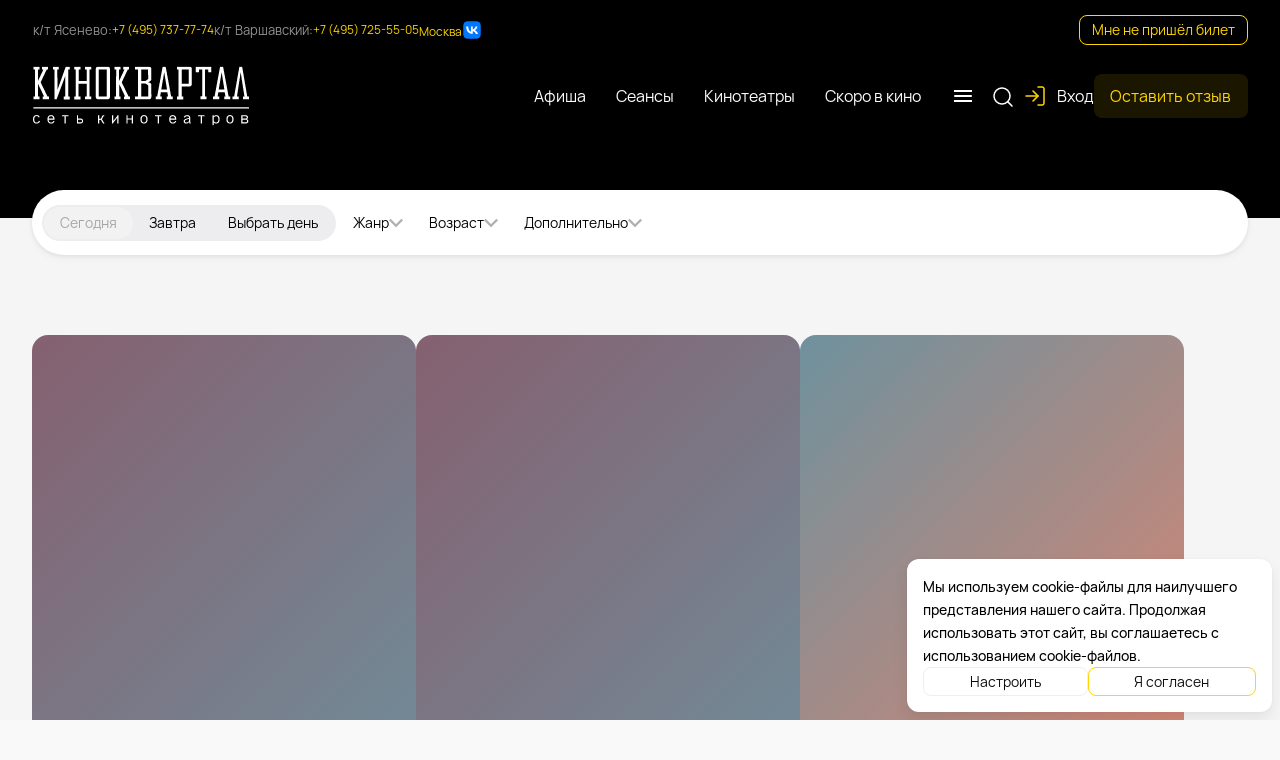

--- FILE ---
content_type: text/html
request_url: https://vkinokvartal.ru/films/page/3/
body_size: 1011
content:
<!doctype html><html><head><meta charset="UTF-8"><meta name="viewport" content="width=device-width,initial-scale=1,maximum-scale=1,user-scalable=no"><meta name="apple-itunes-app" content=""><title>Кинотеатры «Киноквартал - Москва (Ясенево), Киноквартал в ТЦ Варшавский» . Расписание сеансов, репертуар, афиша, билеты</title><meta class="meta-tag" data-type="name" name="description" content="Покупка билетов онлайн, выбор лучших мест в зале. Следите за новинками кино и специальными предложениями на нашем сайте"><base href="/"><link rel="icon" href="./img/favicon.png" type="image/x-icon"><script>window.kinokassaApiUrl = "https://kinokassa.kinoplan24.ru";
			window.kinowidgetBaseUrl = "kinowidget.kinoplan.ru";</script></head><body><div id="root"></div><script>(function(d,t,u,e,s){
			e=d.createElement(t);s=d.getElementsByTagName(t)[0];
			e.async=true;e.src=u+'?v='+Date.now();s.parentNode.insertBefore(e,s);
			})(document,'script','//kinowidget.kinoplan.ru/js/kinowidget.min.js');</script><script>window.kinositeSettings={token:'d28Megk2TOxJAJ5T57mYCmDnMkRiYZfO',};</script><script src="../common/chunks/vendor.min.6103126671c363c781d2.js"></script><script src="../common/kinosite-main.min.f6d730ba268ec801d273.js"></script><script src="../common/common-styles.min.dc3085291edb323b8406.js"></script><script src="kinosite-module.min.36324400f8c30f41bda9.js"></script><script src="current-cinema.min.446bd435685af574f8ab.js"></script></body></html>

--- FILE ---
content_type: application/javascript
request_url: https://vkinokvartal.ru/current-cinema.min.446bd435685af574f8ab.js
body_size: 12926
content:
!function(){"use strict";var e,A,i,n={48385:function(e,A,i){var n=i(87537),o=i.n(n),t=i(23645),a=i.n(t)()(o());a.push([e.id,'.main-header{display:-webkit-box;display:-ms-flexbox;display:flex;-webkit-box-orient:vertical;-webkit-box-direction:normal;-ms-flex-direction:column;flex-direction:column;height:218px;background-color:#000;-webkit-box-align:center;-ms-flex-align:center;align-items:center;gap:20px}.main-header--full{min-height:600px;position:relative}.main-header--full::after{content:"";background-image:var(--poster-url);background-position:top center;background-repeat:no-repeat;background-size:cover;-webkit-filter:blur(5px) brightness(25%);filter:blur(5px) brightness(25%);width:100%;height:100%;position:absolute;top:-5px}.main-header--full .banners-slider{z-index:8}.main-header--full .banners-slider .slider{background:none}.main-header--full .banners-slider .slider--banners{border-radius:16px}.main-header--full .banners-slider .image-gallery-slides{border-radius:16px}@media only screen and (min-width: 1440px){.main-header--full .banners-slider .image-gallery-left-nav{left:-120px}.main-header--full .banners-slider .image-gallery-right-nav{right:-120px}.main-header--full .banners-slider .image-gallery-left-nav,.main-header--full .banners-slider .image-gallery-right-nav{background-color:unset !important}.main-header--full .banners-slider .image-gallery-left-nav::before,.main-header--full .banners-slider .image-gallery-right-nav::before{color:#fff !important}}.main-header--full .banners-slider .image-gallery-bullets-container .bullets{width:8px;height:8px;border:none !important;background-color:rgba(147,147,147,.2);-webkit-box-shadow:none;box-shadow:none}.main-header--full .banners-slider .image-gallery-bullets-container .bullets.active{background:rgb(var(--accent))}.main-header--full .banners-slider .image-gallery-bullets{bottom:-25px}.main-header--release{min-height:675px}.main-header__top,.main-header__bottom{position:relative;z-index:10}.main-header__top{-webkit-box-pack:justify;-ms-flex-pack:justify;justify-content:space-between;padding:15px 0;gap:64px;-webkit-box-align:center;-ms-flex-align:center;align-items:center}.main-header__contacts{display:-webkit-box;display:-ms-flexbox;display:flex;min-width:55%;-webkit-box-align:center;-ms-flex-align:center;align-items:center;gap:64px}@media only screen and (max-width: 1260px){.main-header__contacts{gap:48px}}.main-header__bottom{-webkit-box-align:center;-ms-flex-align:center;align-items:center;gap:16px;-webkit-box-pack:justify;-ms-flex-pack:justify;justify-content:space-between}@media only screen and (max-width: 1199px){.main-header__bottom{gap:5px}}.main-header .social-links{display:-webkit-box;display:-ms-flexbox;display:flex;gap:16px}.main-header .social-links .icon-social{width:20px;height:20px;fill:#fff;opacity:1}.main-header .phones{display:-webkit-box;display:-ms-flexbox;display:flex;gap:8px}@media only screen and (max-width: 1260px){.main-header .phones{-ms-flex-wrap:wrap;flex-wrap:wrap}}.main-header .header__logo-img{width:216px}.main-header .header__logo{margin-right:8px}@media only screen and (max-width: 1199px){.main-header .header__logo{margin-right:0}}.main-header .feedback{margin-right:0;font-weight:400}.main-header .feedback__item{height:auto;margin:0;font-size:1rem;border-radius:8px;background-color:rgb(var(--accent), 0.1);color:rgb(var(--accent));padding:10px 16px;line-height:24px;min-width:154px}.main-header .feedback__item:hover{background-color:rgba(var(--accent), 0.4)}.main-header .refund-btn{background:rgba(0,0,0,0);color:rgb(var(--accent));border:1px solid rgb(var(--accent));border-radius:8px;line-height:24px;padding:2px 12px;text-decoration:none;cursor:pointer;white-space:nowrap}.main-header .refund-btn:hover{background-color:rgb(var(--accent), 0.3)}.auth-btn{background:rgba(0,0,0,0);color:#fff;font-size:16px;padding:0;margin:0}.auth-btn svg{color:rgb(var(--accent));margin-right:10px}.auth-btn svg path{stroke:rgb(var(--accent))}.header-mobile{display:-webkit-box;display:-ms-flexbox;display:flex;-webkit-box-orient:vertical;-webkit-box-direction:normal;-ms-flex-direction:column;flex-direction:column;background-color:#000;-webkit-box-align:center;-ms-flex-align:center;align-items:center;padding:8px 24px 40px}.header-mobile--full{position:relative}.header-mobile--full::after{content:"";background-image:var(--poster-url);background-position:top center;background-repeat:no-repeat;background-size:cover;-webkit-filter:blur(5px) brightness(25%);filter:blur(5px) brightness(25%);width:100%;height:100%;position:absolute;top:-5px}.header-mobile--full .banners-slider{margin-top:20px;border-radius:8px;overflow:hidden;padding-bottom:30px;z-index:8}.header-mobile--full .banners-slider .slider{background:none}.header-mobile--full .banners-slider .image-gallery-slides{border-radius:8px}.header-mobile--full .banners-slider .image-gallery-bullets-container .bullets{width:8px;height:8px;border:none !important;background-color:rgba(147,147,147,.2);-webkit-box-shadow:none;box-shadow:none}.header-mobile--full .banners-slider .image-gallery-bullets-container .bullets.active{background:rgb(var(--accent))}.header-mobile--full .banners-slider .image-gallery-bullets{bottom:-25px}.header-mobile__logo{display:-webkit-box;display:-ms-flexbox;display:flex;-webkit-box-pack:justify;-ms-flex-pack:justify;justify-content:space-between;gap:16px;width:100%;z-index:10}@media only screen and (max-width: 767px){.header-mobile__logo{margin-bottom:10px}}.header-mobile__menu{display:-webkit-box;display:-ms-flexbox;display:flex;-webkit-box-align:center;-ms-flex-align:center;align-items:center}.header-mobile .city-select{width:100%;-webkit-box-pack:center;-ms-flex-pack:center;justify-content:center;z-index:10;padding:8px 16px;background-color:rgb(var(--accent), 0.3);border-radius:8px;width:100%;cursor:pointer}.header-mobile .city-select__btn-toggle:hover{background-color:rgba(0,0,0,0)}.header-mobile .header__logo{-webkit-box-ordinal-group:1;-ms-flex-order:0;order:0}.header-mobile .header__logo-img{max-width:100%}.header__change_lang-button,.header__change_lang-button>.ui-select.ui-btn{width:-webkit-fit-content;width:-moz-fit-content;width:fit-content;font-size:1rem !important}@media only screen and (max-width: 767px){.header__change_lang-button,.header__change_lang-button>.ui-select.ui-btn{padding-left:0 !important}}.header__change_lang-button .ui-btn-content,.header__change_lang-button>.ui-select.ui-btn .ui-btn-content{gap:4px}@media only screen and (max-width: 767px){.header__change_lang-button .ui-btn-content span,.header__change_lang-button>.ui-select.ui-btn .ui-btn-content span{color:#000 !important}}.header__change_lang-button button,.header__change_lang-button>.ui-select.ui-btn button{background:rgba(0,0,0,0) !important}.header__change_lang-button button svg,.header__change_lang-button>.ui-select.ui-btn button svg{fill:rgb(var(--accent));width:24px !important;height:24px !important}.phone{display:-webkit-box;display:-ms-flexbox;display:flex}@media only screen and (max-width: 767px){.phone{-webkit-box-align:start;-ms-flex-align:start;align-items:flex-start;margin:0}}.phone__subinfo{display:-webkit-box;display:-ms-flexbox;display:flex}@media only screen and (max-width: 767px){.phone__subinfo{display:none}}.phone__arrow{cursor:pointer;margin-top:5px;opacity:.6}.phone__list{position:absolute;top:70px;background-color:#fff;border-radius:8px;font-weight:500;overflow-y:auto}.phone__list-hide{display:none}.phone .icon{margin-left:5px}.phone-number{font-weight:400;line-height:16px;display:-webkit-box;display:-ms-flexbox;display:flex}@media only screen and (max-width: 767px){.phone-number{text-align:left;-webkit-box-orient:vertical;-webkit-box-direction:normal;-ms-flex-direction:column;flex-direction:column}}.phone-number a{text-decoration:none;color:rgb(var(--accent));margin-right:10px}.main-nav{display:-webkit-box;display:-ms-flexbox;display:flex;-ms-flex-wrap:wrap;flex-wrap:wrap;z-index:200;margin:0 0 0 auto}@media only screen and (max-width: 991px){.main-nav .menu-container{border:none}.main-nav .phone{margin:10px 0}.main-nav .phone a{font-size:1rem;color:#000;text-decoration:underline}.main-nav .address{margin-top:24px;gap:10px;display:-webkit-box;display:-ms-flexbox;display:flex;-webkit-box-orient:vertical;-webkit-box-direction:normal;-ms-flex-direction:column;flex-direction:column}.main-nav .address span{font-size:1rem;color:#000;text-decoration:underline}}.main-nav__item{line-height:24px;white-space:nowrap;text-decoration:none;position:relative;margin-right:14px;padding:4px 8px;border-radius:8px;color:#fff;-webkit-transition:color .3s,background-color .2s ease-in;transition:color .3s,background-color .2s ease-in}.main-nav__item--active{cursor:default;color:rgb(var(--accent));z-index:121}.main-nav__item:not(.main-nav__item--active):hover{background-color:rgb(var(--accent), 0.3)}.main-nav__item:not(.main-nav__item--active):hover .main-nav__sub{display:-webkit-box;display:-ms-flexbox;display:flex;overflow:auto;max-height:500px;-webkit-box-orient:vertical;-webkit-box-direction:normal;-ms-flex-direction:column;flex-direction:column;text-decoration:none;color:rgb(var(--accent))}.main-nav__item:hover .nav__menu-sub{visibility:visible}.main-nav__sub{-webkit-box-shadow:0 3px 10px rgba(0,0,0,.1);box-shadow:0 3px 10px rgba(0,0,0,.1);text-align:left;width:280px;padding:24px 8px;border-radius:8px;gap:12px;-webkit-box-orient:vertical;-webkit-box-direction:normal;-ms-flex-direction:column;flex-direction:column;z-index:200}@media only screen and (max-width: 991px){.main-nav__sub .feedback{border-top:none}.main-nav__sub .feedback button{background:rgba(0,0,0,0);padding:0;text-align:start;font-weight:400;margin-left:0;font-size:1rem}}@media only screen and (max-width: 991px){.main-nav__sub--mobile{width:100%;top:0;border-radius:16px 16px 0 0;padding:0;gap:0;-webkit-box-pack:justify;-ms-flex-pack:justify;justify-content:space-between}}.main-nav__sub-header{border-bottom:2px solid #eee;height:70px;display:-webkit-box;display:-ms-flexbox;display:flex;-webkit-box-align:center;-ms-flex-align:center;align-items:center;-webkit-box-pack:justify;-ms-flex-pack:justify;justify-content:space-between;margin:0 24px;padding:24px 0;font-size:1.5rem;font-weight:700;line-height:32px}.main-nav__sub-item{line-height:42px;display:-webkit-box;display:-ms-flexbox;display:flex;padding:0 16px;color:#000;text-decoration:none;white-space:nowrap;-webkit-transition:background-color .3s,color .3s;transition:background-color .3s,color .3s;border-radius:8px;position:relative}@media only screen and (max-width: 991px){.main-nav__sub-item{padding:14px 0;margin:0 24px}}.main-nav__sub-item:not(:last-child)::after{content:"";background:#d9d9df;height:1px;width:100%;position:absolute;bottom:-6px;left:0}@media only screen and (max-width: 991px){.main-nav__sub-item:not(:last-child)::after{bottom:0}}.main-nav__sub-item:hover,.main-nav__sub-item--active{background-color:#ededef;cursor:pointer}@media only screen and (max-width: 991px){.main-nav__sub-item:hover,.main-nav__sub-item--active{background-color:rgba(0,0,0,0)}}.main-nav__sub-item--group:not(:last-child)::after{content:none}@media only screen and (max-width: 991px){.main-nav__sub-item--group{padding:0 0 10px 0;margin:0}}.main-nav__group-item{position:relative;gap:8px;display:-webkit-box;display:-ms-flexbox;display:flex;-webkit-box-orient:vertical;-webkit-box-direction:normal;-ms-flex-direction:column;flex-direction:column}@media only screen and (max-width: 991px){.main-nav__group-item{margin:0 24px}}.main-nav__group-item:not(:last-child)::after{content:"";background:#d9d9df;height:1px;width:100%;position:absolute;bottom:-5px;left:0}.main-nav__group-title{padding:0 16px;color:#858594;line-height:18px}@media only screen and (max-width: 991px){.main-nav__group-title{padding:24px 0 0 0}}.main-nav__additional{position:relative;z-index:100}.main-nav__additional:hover{border-radius:8px;background-color:rgb(var(--accent), 0.3)}.main-nav__footer{width:100%;padding:16px 24px;background-color:#f9f9f9;height:250px}.main-nav__links{overflow-y:auto;max-height:78vh;height:100%}.main-nav .feedback{padding:0 16px}.main-nav .feedback__item{max-width:none;width:100%}.main-nav.menu--navigation{height:unset;border-bottom:none}.main-nav .menu-container{margin-right:0;overflow:visible;display:-webkit-box;display:-ms-flexbox;display:flex;-webkit-box-align:center;-ms-flex-align:center;align-items:center}.nav__menu-sub{visibility:hidden;position:absolute;z-index:200;border-radius:8px;background-color:#fff;-webkit-box-shadow:0 3px 10px rgba(0,0,0,.1);box-shadow:0 3px 10px rgba(0,0,0,.1);text-align:left;margin-top:5px;max-height:215px;overflow-y:auto;overflow-x:hidden;left:0}.nav__menu-sub .menu-sub__item{width:230px}.footer--new{width:100%;background:#000;display:-webkit-box;display:-ms-flexbox;display:flex;-webkit-box-orient:vertical;-webkit-box-direction:normal;-ms-flex-direction:column;flex-direction:column;-webkit-box-align:center;-ms-flex-align:center;align-items:center;color:#fff;margin-top:auto;min-height:480px;-webkit-box-pack:justify;-ms-flex-pack:justify;justify-content:space-between}.footer--new .footer__top{width:1215px;display:-webkit-box;display:-ms-flexbox;display:flex;padding:40px 0 30px 0;gap:32px;-webkit-box-pack:justify;-ms-flex-pack:justify;justify-content:space-between}@media only screen and (max-width: 1199px){.footer--new .footer__top{gap:24px;width:100%}}@media only screen and (max-width: 991px){.footer--new .footer__top{-webkit-box-orient:vertical;-webkit-box-direction:normal;-ms-flex-direction:column;flex-direction:column;padding:40px 24px 32px 24px}}.footer--new .footer__bottom{display:-webkit-box;display:-ms-flexbox;display:flex;width:1215px;height:80px;-webkit-box-pack:justify;-ms-flex-pack:justify;justify-content:space-between;-webkit-box-align:center;-ms-flex-align:center;align-items:center}@media only screen and (max-width: 1199px){.footer--new .footer__bottom{width:100%}}@media only screen and (max-width: 991px){.footer--new .footer__bottom{-webkit-box-orient:vertical;-webkit-box-direction:normal;-ms-flex-direction:column;flex-direction:column;height:auto;padding:0 24px 50px 24px;gap:32px;-webkit-box-align:start;-ms-flex-align:start;align-items:start}}.footer--new .footer__logo{height:64px;width:auto;max-width:220px}.footer--new .footer__rights{width:380px;display:-webkit-box;display:-ms-flexbox;display:flex;-webkit-box-orient:vertical;-webkit-box-direction:normal;-ms-flex-direction:column;flex-direction:column;gap:32px}.footer--new .footer__links{display:block;margin-top:10px;width:20%;min-height:100px}@media only screen and (max-width: 991px){.footer--new .footer__links{margin-top:0;width:100%}}.footer--new .footer__links-container{display:contents}@media only screen and (max-width: 991px){.footer--new .footer__links-container{display:-webkit-box;display:-ms-flexbox;display:flex;-webkit-box-orient:vertical;-webkit-box-direction:normal;-ms-flex-direction:column;flex-direction:column}}.footer--new .footer__links--group{display:-webkit-box;display:-ms-flexbox;display:flex;-webkit-box-orient:vertical;-webkit-box-direction:normal;-ms-flex-direction:column;flex-direction:column;padding:10px 0;cursor:pointer}.footer--new .footer__links--group:first-child{padding-top:0}.footer--new .footer__links--group:hover .nav__menu-sub{visibility:visible}.footer--new .footer__links-title{display:-webkit-box;display:-ms-flexbox;display:flex;-webkit-box-align:center;-ms-flex-align:center;align-items:center;-webkit-column-gap:4px;-moz-column-gap:4px;column-gap:4px;color:#939393;font-size:.875rem;line-height:16px;width:-webkit-fit-content;width:-moz-fit-content;width:fit-content;padding:8px 0}.footer--new .footer__links-arrow{-webkit-transform:rotate(0deg);-ms-transform:rotate(0deg);transform:rotate(0deg);-webkit-transition:-webkit-transform .3s;transition:-webkit-transform .3s;transition:transform .3s;transition:transform .3s, -webkit-transform .3s}.footer--new .footer__links-arrow path{fill:#939393}.footer--new .footer__links-arrow--up{-webkit-transform:rotate(180deg);-ms-transform:rotate(180deg);transform:rotate(180deg)}.footer--new .footer__links-item{display:block;color:#fff;padding:12px 0;max-width:176px;width:-webkit-fit-content;width:-moz-fit-content;width:fit-content}@media only screen and (max-width: 991px){.footer--new .footer__links-item{padding-left:0;max-width:100%}}.footer--new .nav__menu-sub{margin-top:30px;left:auto}.footer--new .footer__apps{width:255px;display:-webkit-box;display:-ms-flexbox;display:flex;-webkit-box-orient:vertical;-webkit-box-direction:normal;-ms-flex-direction:column;flex-direction:column;gap:32px;margin-top:10px}@media only screen and (max-width: 991px){.footer--new .footer__apps{display:none}}.footer--new .footer__app-links-wrapper{display:-webkit-box;display:-ms-flexbox;display:flex}.footer--new .footer__social{margin-top:0;width:275px;gap:20px 40px;display:block;text-align:left;-webkit-columns:2;-moz-columns:2;columns:2}.footer--new .footer__social-item{color:#fff;margin:0 10px 16px 0}.footer--new .footer__social-item .icon-social{width:25px;height:25px}.footer--new .footer__contacts{width:280px;margin-top:10px}.footer--new .footer__contacts .footer__contact-item{gap:2px}.footer--new .footer__contacts .footer__links-item{max-width:280px;color:rgb(var(--accent))}.footer--new .footer__contacts .footer__links-item--phone{padding-bottom:8px}.footer--new .footer__docs{width:214px;margin-bottom:15px}@media only screen and (max-width: 991px){.footer--new .footer__docs{width:85%}}.footer--new .view-button{width:280px;border-radius:8px;font-weight:500}@media only screen and (max-width: 543px){.footer--new .view-button{width:100%;margin:0}}.footer--new .footer__apps-qrcode{width:128px;height:128px;border-radius:8px;overflow:hidden}.footer--new .footer__badge:not(:last-child){margin-right:10px}.footer--new .footer__payment-cards-wrapper,.footer--new .footer__ads-public-notice{margin-top:0}.footer--new .footer__copyright-wrapper{max-width:300px}.footer--new .footer__ads-public-notice{max-width:370px}@media only screen and (max-width: 991px){.footer--new .phone{margin:10px 0}.footer--new .phone a{font-size:1rem;color:rgb(var(--accent));text-decoration:underline}.footer--new .address{gap:10px;display:-webkit-box;display:-ms-flexbox;display:flex;-webkit-box-orient:vertical;-webkit-box-direction:normal;-ms-flex-direction:column;flex-direction:column}.footer--new .address span{font-size:1rem;color:rgb(var(--accent));text-decoration:underline}}@media only screen and (max-width: 767px){.main-nav__footer .header__change_lang-button{padding-bottom:24px}.main-nav__footer .phones{padding-bottom:5px}}body{background-color:#f9f9f9;font-family:"Manrope",sans-serif}button,input,optgroup,select,textarea{font-family:"Manrope",sans-serif !important}.page{margin:0 auto;padding:0;background-color:#f5f5f5;min-height:100%}.wrapper{max-width:100%;background-color:#f9f9f9;-webkit-box-shadow:none;box-shadow:none}.footer{background-color:#000;font-family:"Manrope",sans-serif}.main-header--full::after{content:"";background-image:var(--poster-url)}.login-btn{margin:0}@media only screen and (max-width: 767px){.login-btn{margin:0;padding:0 5px}}.login-btn svg{background:rgb(var(--accent), 0.5);border-radius:50%}.calendar-menu{background:#f2f2f5}.calendar-menu .calendar{max-width:1240px;margin:0 auto}.noop{background:#202020}.noop .noop__error-text{color:#fff}.scroll-hidden{overflow:hidden}.release{margin:0}@media only screen and (max-width: 767px){.release{margin:0}}.release-schedule{margin:0}@media only screen and (max-width: 767px){.release-schedule{margin:0}}.release-schedule__list{max-width:100%}.release-schedule__items{display:-webkit-box;display:-ms-flexbox;display:flex;gap:8px;-ms-flex-wrap:wrap;flex-wrap:wrap}@media only screen and (max-width: 767px){.release-schedule-wrap .release-schedule{margin:18px 0 15px 0}.release-schedule-wrap .release-schedule .seance-item{margin:0}}.city-select__icon path{fill:rgb(var(--accent))}.news-others{margin-top:45px;background:#f2f2f5;padding:30px 0}@media only screen and (max-width: 767px){.news-others{padding:16px 0}}.news-others .promo__title-others{font-size:2rem;color:#000}@media only screen and (max-width: 767px){.news-others .promo__title-others{font-size:1.5rem}}.news-others .promo__title-link{color:#000}.news-others .promo__title-container>svg{fill:#000}.news-others .promo-list,.news-others .promo-container--others{max-width:1140px;display:-webkit-box;display:-ms-flexbox;display:flex;width:100%;padding:0;margin:0 auto}.news-others .promo-list{margin-top:30px}@media only screen and (max-width: 767px){.news-others .promo-list{margin-top:10px}}@media only screen and (max-width: 767px){.news-others .promo-container--others{padding:0 18px}}.news-list__header{padding-top:30px}@media only screen and (max-width: 767px){.news-list__header{padding-top:16px}}.news-list-wrapper:not(.news-container>*){margin-bottom:58px}.news-container{max-width:1215px;display:-webkit-box;display:-ms-flexbox;display:flex;width:100%;margin:0 auto}.news-container .news__title{font-size:1.5rem;color:#000}.news-container .promo__title-container{font-size:1rem;color:#000}.news-container .news-page{margin:24px 0}.news-container .news-list-wrapper{margin:24px 0}.phone-number{gap:8px}.phone-number a{margin-right:0}.news-item{border-radius:8px}.news-item__column-right{padding:24px 0}@media only screen and (max-width: 767px){.news-item__column-right{padding:0}}.news-item__title{font-size:1.25rem}.news-item__created{color:#727276;font-size:.875rem}.news-item__description{color:#262626}.news-item__more{color:rgb(var(--accent))}.releases-item-schedule{gap:8px}.seance-item{margin:0}.seance-item .widget-overlay{border:1px solid #ebebeb;border-radius:16px;margin-bottom:5px}.seance-item .widget-overlay:hover{border:1px solid rgb(var(--accent))}.releases-item{min-width:264px}@media only screen and (max-width: 767px){.releases-item{-ms-flex-wrap:wrap;flex-wrap:wrap;-webkit-box-align:start;-ms-flex-align:start;align-items:flex-start;-ms-flex-line-pack:start;align-content:flex-start}}@media only screen and (max-width: 991px){.releases-item{min-width:285px}}@media only screen and (max-width: 767px){.releases-item__info{width:50%}}.releases-item_soon{min-width:164px}.releases-item_soon .releases-item__date{color:#0b0b0c}.releases-item_soon .releases-item-description{margin-top:8px;gap:8px}.releases-item_soon .releases-item__date-wrapper{display:-webkit-box;display:-ms-flexbox;display:flex;gap:8px;-webkit-box-align:center;-ms-flex-align:center;align-items:center}.releases-item-description__badge{height:26px;overflow:hidden}@media only screen and (max-width: 767px){.releases-item-description__badge{height:auto}}.releases-item-description__badge span{line-height:16px;font-weight:500;color:#0b0b0c;background-color:#fff}.releases-item-description__badge span::first-letter{text-transform:capitalize}.releases-item-description__title{margin:0}.releases-item__info{margin-top:16px}.releases-item__labels{display:-webkit-box;display:-ms-flexbox;display:flex;-webkit-box-align:center;-ms-flex-align:center;align-items:center;gap:12px;font-weight:500;-ms-flex-wrap:wrap;flex-wrap:wrap}.daily-seance-item__seance-time{background:#fff;padding:12px;-webkit-box-shadow:0px 1px 4px 0px rgba(0,0,0,.05),0px 2px 5px 0px rgba(0,0,0,.02),0px 4px 10px 0px rgba(0,0,0,.02);box-shadow:0px 1px 4px 0px rgba(0,0,0,.05),0px 2px 5px 0px rgba(0,0,0,.02),0px 4px 10px 0px rgba(0,0,0,.02);border-radius:16px;min-width:95px;line-height:28px;font-size:26px;height:50px;color:#000}@media only screen and (max-width: 767px){.releases .releases-item__info{max-height:200px;overflow-y:hidden}}.promo{padding:20px 0 0;margin:0}.text--addition{margin-bottom:0}.cinema-container_current-cinema{max-width:1216px;margin:12px auto}@media only screen and (max-width: 767px){.cinema-container_current-cinema{margin:12px 16px}}@media only screen and (max-width: 767px){.releases-list__title{font-size:1.5rem}}@media only screen and (max-width: 767px){.releases-soon--title{-webkit-box-orient:horizontal;-webkit-box-direction:normal;-ms-flex-direction:row;flex-direction:row;padding:0 5px;margin-bottom:10px}}.releases-item-description__title_small{overflow:hidden;line-clamp:2;display:-webkit-box;-webkit-line-clamp:2;-webkit-box-orient:vertical;color:#858594}.main-nav__item path,.footer__links-title path{fill:#fff}.releases-soon{padding:28px 0px}.releases-soon .release-poster{height:230px;min-width:155px}.releases-soon .releases-item_soon{margin-right:0;width:155px;min-width:155px;padding:8px 0;border-bottom:none}.releases-soon .releases-item_soon .releases-item__info{width:100%}.releases-soon .releases-container{gap:32px}@media only screen and (max-width: 1260px){.releases-soon .releases-container{-webkit-box-pack:center;-ms-flex-pack:center;justify-content:center}}@media only screen and (max-width: 767px){.releases-soon .releases-container{gap:12px;-webkit-box-pack:justify;-ms-flex-pack:justify;justify-content:space-between;margin-top:15px}}.releases-soon .container{max-width:1246px;padding:0 15px}.releases-soon__mini{background-color:#f5f5f5}.releases-soon__mini .release-poster{height:264px;min-width:176px}.releases-soon__mini .releases-item_soon{width:176px;min-width:176px}@media only screen and (max-width: 767px){.releases-soon__mini .releases-container{scrollbar-color:rgb(var(--accent)) #e7e7ec;gap:32px}}.auth-wrapper .widget-overlay:hover{width:80px;border-radius:8px;background-color:rgb(var(--accent), 0.3) !important}.popup__content{padding:0 26px}.popup__content__header{font-size:1.125rem;line-height:24px;text-align:left;padding:10px 0 20px 0}.popup__content__body{padding:12px 0}.popup__content__bottom{padding:10px 0}.popup__content__bottom button{border-radius:8px;border:0;font-size:1rem}.popup__content__bottom .button--secondary{background:#eee}.popup__content__bottom .button--primary{background:rgb(var(--accent));color:rgb(var(--accent-plus))}.feedback__description{font-size:.875rem;line-height:24px;color:#0b0b0c}.feedback__success{margin:60px 0 90px}.feedback__box-form__label{margin-top:20px}.input,.textarea{border-radius:8px;border-color:#eee}.input--has-error,.textarea--has-error{border-color:#fc0d1b}.popup__exit{right:0;top:5px}.popup__exit svg{background-color:rgba(0,0,0,0)}.cities-list-select{padding:25px 0}.site-selector{max-width:225px}.site-selector__current-value{display:-webkit-box;display:-ms-flexbox;display:flex}.site-selector__current-value svg{width:170px;height:40px}.site-selector__current-value svg *{fill:#fff}.site-selector.site-selector--no-bg{background-color:rgba(0,0,0,0)}.sites-list .cities-list-select__city-item svg{width:200px;height:auto}.city-cinemas__info-sections-switcher{padding:8px 0;margin:auto;max-width:1216px;width:100%}@media only screen and (max-width: 767px){.city-cinemas__info-sections-switcher{padding:8px 15px}}.cinema-about-info .cinema-info-item__contacts{margin-top:0;padding:0}.button--unset{display:-webkit-box;display:-ms-flexbox;display:flex;padding:0}.filter-popup{row-gap:24px}.filter-popup .main-nav__sub-header{height:auto;margin:0;padding-top:0}.mobile-popup__header{border-bottom:2px solid #eee;font-size:1.5rem;font-weight:700;line-height:32px;padding-top:0;margin:0}@media only screen and (max-width: 767px){.mobile-popup__header{padding:16px 0;margin-bottom:14px}}.calendar-popup{overflow:hidden}@media only screen and (max-width: 767px){.main--gosuslugi-afisha{margin-bottom:0}}.button--secondary{color:rgb(var(--accent))}.releases-list .release-poster{height:544px;max-height:544px}@media only screen and (max-width: 767px){.releases-list .release-poster{height:200px}}.releases-list .releases-item{min-width:384px;width:384px;margin:0 0 30px 0}@media only screen and (max-width: 767px){.releases-list .releases-item{margin:0;min-width:auto}}.releases-container{gap:32px}@media only screen and (max-width: 1260px){.releases-container{-webkit-box-pack:center;-ms-flex-pack:center;justify-content:center}}@media only screen and (max-width: 767px){.releases-container{margin-top:15px}}.container{max-width:1216px;padding:0}@media only screen and (max-width: 767px){.container{padding:0 18px}}.news-others .promo-list,.news-others .promo-container--others{max-width:1216px}.cinema-info-item__contacts{margin:24px auto}',"",{version:3,sources:["webpack://./src/cinemas/kinokvartal/css/app.scss"],names:[],mappings:"AAAA,aAAa,mBAAmB,CAAC,mBAAmB,CAAC,YAAY,CAAC,2BAA2B,CAAC,4BAA4B,CAAC,yBAAyB,CAAC,qBAAqB,CAAC,YAAY,CAAC,qBAAqB,CAAC,wBAAwB,CAAC,qBAAqB,CAAC,kBAAkB,CAAC,QAAQ,CAAC,mBAAmB,gBAAgB,CAAC,iBAAiB,CAAC,0BAA0B,UAAU,CAAC,kCAAkC,CAAC,8BAA8B,CAAC,2BAA2B,CAAC,qBAAqB,CAAC,wCAAwC,CAAC,gCAAgC,CAAC,UAAU,CAAC,WAAW,CAAC,iBAAiB,CAAC,QAAQ,CAAC,mCAAmC,SAAS,CAAC,2CAA2C,eAAe,CAAC,oDAAoD,kBAAkB,CAAC,yDAAyD,kBAAkB,CAAC,2CAA2C,2DAA2D,WAAW,CAAC,4DAA4D,YAAY,CAAC,uHAAuH,iCAAiC,CAAC,uIAAuI,qBAAqB,CAAC,CAAC,6EAA6E,SAAS,CAAC,UAAU,CAAC,sBAAsB,CAAC,qCAAqC,CAAC,uBAAuB,CAAC,eAAe,CAAC,oFAAoF,6BAA6B,CAAC,0DAA0D,YAAY,CAAC,sBAAsB,gBAAgB,CAAC,uCAAuC,iBAAiB,CAAC,UAAU,CAAC,kBAAkB,wBAAwB,CAAC,qBAAqB,CAAC,6BAA6B,CAAC,cAAc,CAAC,QAAQ,CAAC,wBAAwB,CAAC,qBAAqB,CAAC,kBAAkB,CAAC,uBAAuB,mBAAmB,CAAC,mBAAmB,CAAC,YAAY,CAAC,aAAa,CAAC,wBAAwB,CAAC,qBAAqB,CAAC,kBAAkB,CAAC,QAAQ,CAAC,2CAA2C,uBAAuB,QAAQ,CAAC,CAAC,qBAAqB,wBAAwB,CAAC,qBAAqB,CAAC,kBAAkB,CAAC,QAAQ,CAAC,wBAAwB,CAAC,qBAAqB,CAAC,6BAA6B,CAAC,2CAA2C,qBAAqB,OAAO,CAAC,CAAC,2BAA2B,mBAAmB,CAAC,mBAAmB,CAAC,YAAY,CAAC,QAAQ,CAAC,wCAAwC,UAAU,CAAC,WAAW,CAAC,SAAS,CAAC,SAAS,CAAC,qBAAqB,mBAAmB,CAAC,mBAAmB,CAAC,YAAY,CAAC,OAAO,CAAC,2CAA2C,qBAAqB,kBAAkB,CAAC,cAAc,CAAC,CAAC,+BAA+B,WAAW,CAAC,2BAA2B,gBAAgB,CAAC,2CAA2C,2BAA2B,cAAc,CAAC,CAAC,uBAAuB,cAAc,CAAC,eAAe,CAAC,6BAA6B,WAAW,CAAC,QAAQ,CAAC,cAAc,CAAC,iBAAiB,CAAC,wCAAwC,CAAC,wBAAwB,CAAC,iBAAiB,CAAC,gBAAgB,CAAC,eAAe,CAAC,mCAAmC,yCAAyC,CAAC,yBAAyB,wBAAwB,CAAC,wBAAwB,CAAC,mCAAmC,CAAC,iBAAiB,CAAC,gBAAgB,CAAC,gBAAgB,CAAC,oBAAoB,CAAC,cAAc,CAAC,kBAAkB,CAAC,+BAA+B,wCAAwC,CAAC,UAAU,wBAAwB,CAAC,UAAU,CAAC,cAAc,CAAC,SAAS,CAAC,QAAQ,CAAC,cAAc,wBAAwB,CAAC,iBAAiB,CAAC,mBAAmB,yBAAyB,CAAC,eAAe,mBAAmB,CAAC,mBAAmB,CAAC,YAAY,CAAC,2BAA2B,CAAC,4BAA4B,CAAC,yBAAyB,CAAC,qBAAqB,CAAC,qBAAqB,CAAC,wBAAwB,CAAC,qBAAqB,CAAC,kBAAkB,CAAC,qBAAqB,CAAC,qBAAqB,iBAAiB,CAAC,4BAA4B,UAAU,CAAC,kCAAkC,CAAC,8BAA8B,CAAC,2BAA2B,CAAC,qBAAqB,CAAC,wCAAwC,CAAC,gCAAgC,CAAC,UAAU,CAAC,WAAW,CAAC,iBAAiB,CAAC,QAAQ,CAAC,qCAAqC,eAAe,CAAC,iBAAiB,CAAC,eAAe,CAAC,mBAAmB,CAAC,SAAS,CAAC,6CAA6C,eAAe,CAAC,2DAA2D,iBAAiB,CAAC,+EAA+E,SAAS,CAAC,UAAU,CAAC,sBAAsB,CAAC,qCAAqC,CAAC,uBAAuB,CAAC,eAAe,CAAC,sFAAsF,6BAA6B,CAAC,4DAA4D,YAAY,CAAC,qBAAqB,mBAAmB,CAAC,mBAAmB,CAAC,YAAY,CAAC,wBAAwB,CAAC,qBAAqB,CAAC,6BAA6B,CAAC,QAAQ,CAAC,UAAU,CAAC,UAAU,CAAC,0CAA0C,qBAAqB,kBAAkB,CAAC,CAAC,qBAAqB,mBAAmB,CAAC,mBAAmB,CAAC,YAAY,CAAC,wBAAwB,CAAC,qBAAqB,CAAC,kBAAkB,CAAC,4BAA4B,UAAU,CAAC,uBAAuB,CAAC,oBAAoB,CAAC,sBAAsB,CAAC,UAAU,CAAC,gBAAgB,CAAC,wCAAwC,CAAC,iBAAiB,CAAC,UAAU,CAAC,cAAc,CAAC,8CAA8C,8BAA8B,CAAC,6BAA6B,2BAA2B,CAAC,gBAAgB,CAAC,OAAO,CAAC,iCAAiC,cAAc,CAAC,0EAA0E,yBAAyB,CAAC,sBAAsB,CAAC,iBAAiB,CAAC,yBAAyB,CAAC,0CAA0C,0EAA0E,yBAAyB,CAAC,CAAC,0GAA0G,OAAO,CAAC,0CAA0C,oHAAoH,qBAAqB,CAAC,CAAC,wFAAwF,mCAAmC,CAAC,gGAAgG,uBAAuB,CAAC,qBAAqB,CAAC,sBAAsB,CAAC,OAAO,mBAAmB,CAAC,mBAAmB,CAAC,YAAY,CAAC,0CAA0C,OAAO,uBAAuB,CAAC,oBAAoB,CAAC,sBAAsB,CAAC,QAAQ,CAAC,CAAC,gBAAgB,mBAAmB,CAAC,mBAAmB,CAAC,YAAY,CAAC,0CAA0C,gBAAgB,YAAY,CAAC,CAAC,cAAc,cAAc,CAAC,cAAc,CAAC,UAAU,CAAC,aAAa,iBAAiB,CAAC,QAAQ,CAAC,qBAAqB,CAAC,iBAAiB,CAAC,eAAe,CAAC,eAAe,CAAC,kBAAkB,YAAY,CAAC,aAAa,eAAe,CAAC,cAAc,eAAe,CAAC,gBAAgB,CAAC,mBAAmB,CAAC,mBAAmB,CAAC,YAAY,CAAC,0CAA0C,cAAc,eAAe,CAAC,2BAA2B,CAAC,4BAA4B,CAAC,yBAAyB,CAAC,qBAAqB,CAAC,CAAC,gBAAgB,oBAAoB,CAAC,wBAAwB,CAAC,iBAAiB,CAAC,UAAU,mBAAmB,CAAC,mBAAmB,CAAC,YAAY,CAAC,kBAAkB,CAAC,cAAc,CAAC,WAAW,CAAC,iBAAiB,CAAC,0CAA0C,0BAA0B,WAAW,CAAC,iBAAiB,aAAa,CAAC,mBAAmB,cAAc,CAAC,UAAU,CAAC,yBAAyB,CAAC,mBAAmB,eAAe,CAAC,QAAQ,CAAC,mBAAmB,CAAC,mBAAmB,CAAC,YAAY,CAAC,2BAA2B,CAAC,4BAA4B,CAAC,yBAAyB,CAAC,qBAAqB,CAAC,wBAAwB,cAAc,CAAC,UAAU,CAAC,yBAAyB,CAAC,CAAC,gBAAgB,gBAAgB,CAAC,kBAAkB,CAAC,oBAAoB,CAAC,iBAAiB,CAAC,iBAAiB,CAAC,eAAe,CAAC,iBAAiB,CAAC,UAAU,CAAC,yDAAyD,CAAC,iDAAiD,CAAC,wBAAwB,cAAc,CAAC,wBAAwB,CAAC,WAAW,CAAC,mDAAmD,wCAAwC,CAAC,kEAAkE,mBAAmB,CAAC,mBAAmB,CAAC,YAAY,CAAC,aAAa,CAAC,gBAAgB,CAAC,2BAA2B,CAAC,4BAA4B,CAAC,yBAAyB,CAAC,qBAAqB,CAAC,oBAAoB,CAAC,wBAAwB,CAAC,qCAAqC,kBAAkB,CAAC,eAAe,4CAA4C,CAAC,oCAAoC,CAAC,eAAe,CAAC,WAAW,CAAC,gBAAgB,CAAC,iBAAiB,CAAC,QAAQ,CAAC,2BAA2B,CAAC,4BAA4B,CAAC,yBAAyB,CAAC,qBAAqB,CAAC,WAAW,CAAC,0CAA0C,yBAAyB,eAAe,CAAC,gCAAgC,wBAAwB,CAAC,SAAS,CAAC,gBAAgB,CAAC,eAAe,CAAC,aAAa,CAAC,cAAc,CAAC,CAAC,0CAA0C,uBAAuB,UAAU,CAAC,KAAK,CAAC,2BAA2B,CAAC,SAAS,CAAC,KAAK,CAAC,wBAAwB,CAAC,qBAAqB,CAAC,6BAA6B,CAAC,CAAC,sBAAsB,4BAA4B,CAAC,WAAW,CAAC,mBAAmB,CAAC,mBAAmB,CAAC,YAAY,CAAC,wBAAwB,CAAC,qBAAqB,CAAC,kBAAkB,CAAC,wBAAwB,CAAC,qBAAqB,CAAC,6BAA6B,CAAC,aAAa,CAAC,cAAc,CAAC,gBAAgB,CAAC,eAAe,CAAC,gBAAgB,CAAC,oBAAoB,gBAAgB,CAAC,mBAAmB,CAAC,mBAAmB,CAAC,YAAY,CAAC,cAAc,CAAC,UAAU,CAAC,oBAAoB,CAAC,kBAAkB,CAAC,iDAAiD,CAAC,yCAAyC,CAAC,iBAAiB,CAAC,iBAAiB,CAAC,0CAA0C,oBAAoB,cAAc,CAAC,aAAa,CAAC,CAAC,4CAA4C,UAAU,CAAC,kBAAkB,CAAC,UAAU,CAAC,UAAU,CAAC,iBAAiB,CAAC,WAAW,CAAC,MAAM,CAAC,0CAA0C,4CAA4C,QAAQ,CAAC,CAAC,sDAAsD,wBAAwB,CAAC,cAAc,CAAC,0CAA0C,sDAAsD,8BAA8B,CAAC,CAAC,mDAAmD,YAAY,CAAC,0CAA0C,2BAA2B,kBAAkB,CAAC,QAAQ,CAAC,CAAC,sBAAsB,iBAAiB,CAAC,OAAO,CAAC,mBAAmB,CAAC,mBAAmB,CAAC,YAAY,CAAC,2BAA2B,CAAC,4BAA4B,CAAC,yBAAyB,CAAC,qBAAqB,CAAC,0CAA0C,sBAAsB,aAAa,CAAC,CAAC,8CAA8C,UAAU,CAAC,kBAAkB,CAAC,UAAU,CAAC,UAAU,CAAC,iBAAiB,CAAC,WAAW,CAAC,MAAM,CAAC,uBAAuB,cAAc,CAAC,aAAa,CAAC,gBAAgB,CAAC,0CAA0C,uBAAuB,kBAAkB,CAAC,CAAC,sBAAsB,iBAAiB,CAAC,WAAW,CAAC,4BAA4B,iBAAiB,CAAC,wCAAwC,CAAC,kBAAkB,UAAU,CAAC,iBAAiB,CAAC,wBAAwB,CAAC,YAAY,CAAC,iBAAiB,eAAe,CAAC,eAAe,CAAC,WAAW,CAAC,oBAAoB,cAAc,CAAC,0BAA0B,cAAc,CAAC,UAAU,CAAC,2BAA2B,YAAY,CAAC,kBAAkB,CAAC,0BAA0B,cAAc,CAAC,gBAAgB,CAAC,mBAAmB,CAAC,mBAAmB,CAAC,YAAY,CAAC,wBAAwB,CAAC,qBAAqB,CAAC,kBAAkB,CAAC,eAAe,iBAAiB,CAAC,iBAAiB,CAAC,WAAW,CAAC,iBAAiB,CAAC,qBAAqB,CAAC,4CAA4C,CAAC,oCAAoC,CAAC,eAAe,CAAC,cAAc,CAAC,gBAAgB,CAAC,eAAe,CAAC,iBAAiB,CAAC,MAAM,CAAC,+BAA+B,WAAW,CAAC,aAAa,UAAU,CAAC,eAAe,CAAC,mBAAmB,CAAC,mBAAmB,CAAC,YAAY,CAAC,2BAA2B,CAAC,4BAA4B,CAAC,yBAAyB,CAAC,qBAAqB,CAAC,wBAAwB,CAAC,qBAAqB,CAAC,kBAAkB,CAAC,UAAU,CAAC,eAAe,CAAC,gBAAgB,CAAC,wBAAwB,CAAC,qBAAqB,CAAC,6BAA6B,CAAC,0BAA0B,YAAY,CAAC,mBAAmB,CAAC,mBAAmB,CAAC,YAAY,CAAC,qBAAqB,CAAC,QAAQ,CAAC,wBAAwB,CAAC,qBAAqB,CAAC,6BAA6B,CAAC,2CAA2C,0BAA0B,QAAQ,CAAC,UAAU,CAAC,CAAC,0CAA0C,0BAA0B,2BAA2B,CAAC,4BAA4B,CAAC,yBAAyB,CAAC,qBAAqB,CAAC,2BAA2B,CAAC,CAAC,6BAA6B,mBAAmB,CAAC,mBAAmB,CAAC,YAAY,CAAC,YAAY,CAAC,WAAW,CAAC,wBAAwB,CAAC,qBAAqB,CAAC,6BAA6B,CAAC,wBAAwB,CAAC,qBAAqB,CAAC,kBAAkB,CAAC,2CAA2C,6BAA6B,UAAU,CAAC,CAAC,0CAA0C,6BAA6B,2BAA2B,CAAC,4BAA4B,CAAC,yBAAyB,CAAC,qBAAqB,CAAC,WAAW,CAAC,wBAAwB,CAAC,QAAQ,CAAC,uBAAuB,CAAC,oBAAoB,CAAC,iBAAiB,CAAC,CAAC,2BAA2B,WAAW,CAAC,UAAU,CAAC,eAAe,CAAC,6BAA6B,WAAW,CAAC,mBAAmB,CAAC,mBAAmB,CAAC,YAAY,CAAC,2BAA2B,CAAC,4BAA4B,CAAC,yBAAyB,CAAC,qBAAqB,CAAC,QAAQ,CAAC,4BAA4B,aAAa,CAAC,eAAe,CAAC,SAAS,CAAC,gBAAgB,CAAC,0CAA0C,4BAA4B,YAAY,CAAC,UAAU,CAAC,CAAC,sCAAsC,gBAAgB,CAAC,0CAA0C,sCAAsC,mBAAmB,CAAC,mBAAmB,CAAC,YAAY,CAAC,2BAA2B,CAAC,4BAA4B,CAAC,yBAAyB,CAAC,qBAAqB,CAAC,CAAC,mCAAmC,mBAAmB,CAAC,mBAAmB,CAAC,YAAY,CAAC,2BAA2B,CAAC,4BAA4B,CAAC,yBAAyB,CAAC,qBAAqB,CAAC,cAAc,CAAC,cAAc,CAAC,+CAA+C,aAAa,CAAC,wDAAwD,kBAAkB,CAAC,kCAAkC,mBAAmB,CAAC,mBAAmB,CAAC,YAAY,CAAC,wBAAwB,CAAC,qBAAqB,CAAC,kBAAkB,CAAC,sBAAsB,CAAC,mBAAmB,CAAC,cAAc,CAAC,aAAa,CAAC,iBAAiB,CAAC,gBAAgB,CAAC,yBAAyB,CAAC,sBAAsB,CAAC,iBAAiB,CAAC,aAAa,CAAC,kCAAkC,8BAA8B,CAAC,0BAA0B,CAAC,sBAAsB,CAAC,wCAAwC,CAAC,gCAAgC,CAAC,wBAAwB,CAAC,+CAA+C,CAAC,uCAAuC,YAAY,CAAC,sCAAsC,gCAAgC,CAAC,4BAA4B,CAAC,wBAAwB,CAAC,iCAAiC,aAAa,CAAC,UAAU,CAAC,cAAc,CAAC,eAAe,CAAC,yBAAyB,CAAC,sBAAsB,CAAC,iBAAiB,CAAC,0CAA0C,iCAAiC,cAAc,CAAC,cAAc,CAAC,CAAC,4BAA4B,eAAe,CAAC,SAAS,CAAC,2BAA2B,WAAW,CAAC,mBAAmB,CAAC,mBAAmB,CAAC,YAAY,CAAC,2BAA2B,CAAC,4BAA4B,CAAC,yBAAyB,CAAC,qBAAqB,CAAC,QAAQ,CAAC,eAAe,CAAC,0CAA0C,2BAA2B,YAAY,CAAC,CAAC,wCAAwC,mBAAmB,CAAC,mBAAmB,CAAC,YAAY,CAAC,6BAA6B,YAAY,CAAC,WAAW,CAAC,aAAa,CAAC,aAAa,CAAC,eAAe,CAAC,iBAAiB,CAAC,cAAc,CAAC,SAAS,CAAC,kCAAkC,UAAU,CAAC,oBAAoB,CAAC,+CAA+C,UAAU,CAAC,WAAW,CAAC,+BAA+B,WAAW,CAAC,eAAe,CAAC,qDAAqD,OAAO,CAAC,mDAAmD,eAAe,CAAC,wBAAwB,CAAC,0DAA0D,kBAAkB,CAAC,2BAA2B,WAAW,CAAC,kBAAkB,CAAC,0CAA0C,2BAA2B,SAAS,CAAC,CAAC,0BAA0B,WAAW,CAAC,iBAAiB,CAAC,eAAe,CAAC,0CAA0C,0BAA0B,UAAU,CAAC,QAAQ,CAAC,CAAC,kCAAkC,WAAW,CAAC,YAAY,CAAC,iBAAiB,CAAC,eAAe,CAAC,6CAA6C,iBAAiB,CAAC,oFAAoF,YAAY,CAAC,wCAAwC,eAAe,CAAC,wCAAwC,eAAe,CAAC,0CAA0C,oBAAoB,aAAa,CAAC,sBAAsB,cAAc,CAAC,wBAAwB,CAAC,yBAAyB,CAAC,sBAAsB,QAAQ,CAAC,mBAAmB,CAAC,mBAAmB,CAAC,YAAY,CAAC,2BAA2B,CAAC,4BAA4B,CAAC,yBAAyB,CAAC,qBAAqB,CAAC,2BAA2B,cAAc,CAAC,wBAAwB,CAAC,yBAAyB,CAAC,CAAC,0CAA0C,8CAA8C,mBAAmB,CAAC,0BAA0B,kBAAkB,CAAC,CAAC,KAAK,wBAAwB,CAAC,gCAAgC,CAAC,sCAAsC,2CAA2C,CAAC,MAAM,aAAa,CAAC,SAAS,CAAC,wBAAwB,CAAC,eAAe,CAAC,SAAS,cAAc,CAAC,wBAAwB,CAAC,uBAAuB,CAAC,eAAe,CAAC,QAAQ,qBAAqB,CAAC,gCAAgC,CAAC,0BAA0B,UAAU,CAAC,kCAAkC,CAAC,WAAW,QAAQ,CAAC,0CAA0C,WAAW,QAAQ,CAAC,aAAa,CAAC,CAAC,eAAe,kCAAkC,CAAC,iBAAiB,CAAC,eAAe,kBAAkB,CAAC,yBAAyB,gBAAgB,CAAC,aAAa,CAAC,MAAM,kBAAkB,CAAC,wBAAwB,UAAU,CAAC,eAAe,eAAe,CAAC,SAAS,QAAQ,CAAC,0CAA0C,SAAS,QAAQ,CAAC,CAAC,kBAAkB,QAAQ,CAAC,0CAA0C,kBAAkB,QAAQ,CAAC,CAAC,wBAAwB,cAAc,CAAC,yBAAyB,mBAAmB,CAAC,mBAAmB,CAAC,YAAY,CAAC,OAAO,CAAC,kBAAkB,CAAC,cAAc,CAAC,0CAA0C,yCAAyC,oBAAoB,CAAC,sDAAsD,QAAQ,CAAC,CAAC,wBAAwB,uBAAuB,CAAC,aAAa,eAAe,CAAC,kBAAkB,CAAC,cAAc,CAAC,0CAA0C,aAAa,cAAc,CAAC,CAAC,kCAAkC,cAAc,CAAC,UAAU,CAAC,0CAA0C,kCAAkC,gBAAgB,CAAC,CAAC,gCAAgC,UAAU,CAAC,yCAAyC,SAAS,CAAC,+DAA+D,gBAAgB,CAAC,mBAAmB,CAAC,mBAAmB,CAAC,YAAY,CAAC,UAAU,CAAC,SAAS,CAAC,aAAa,CAAC,yBAAyB,eAAe,CAAC,0CAA0C,yBAAyB,eAAe,CAAC,CAAC,0CAA0C,sCAAsC,cAAc,CAAC,CAAC,mBAAmB,gBAAgB,CAAC,0CAA0C,mBAAmB,gBAAgB,CAAC,CAAC,0CAA0C,kBAAkB,CAAC,gBAAgB,gBAAgB,CAAC,mBAAmB,CAAC,mBAAmB,CAAC,YAAY,CAAC,UAAU,CAAC,aAAa,CAAC,6BAA6B,gBAAgB,CAAC,UAAU,CAAC,wCAAwC,cAAc,CAAC,UAAU,CAAC,2BAA2B,aAAa,CAAC,mCAAmC,aAAa,CAAC,cAAc,OAAO,CAAC,gBAAgB,cAAc,CAAC,WAAW,iBAAiB,CAAC,yBAAyB,cAAc,CAAC,0CAA0C,yBAAyB,SAAS,CAAC,CAAC,kBAAkB,iBAAiB,CAAC,oBAAoB,aAAa,CAAC,iBAAiB,CAAC,wBAAwB,aAAa,CAAC,iBAAiB,wBAAwB,CAAC,wBAAwB,OAAO,CAAC,aAAa,QAAQ,CAAC,6BAA6B,wBAAwB,CAAC,kBAAkB,CAAC,iBAAiB,CAAC,mCAAmC,mCAAmC,CAAC,eAAe,eAAe,CAAC,0CAA0C,eAAe,kBAAkB,CAAC,cAAc,CAAC,uBAAuB,CAAC,oBAAoB,CAAC,sBAAsB,CAAC,wBAAwB,CAAC,wBAAwB,CAAC,CAAC,0CAA0C,eAAe,eAAe,CAAC,CAAC,0CAA0C,qBAAqB,SAAS,CAAC,CAAC,oBAAoB,eAAe,CAAC,yCAAyC,aAAa,CAAC,+CAA+C,cAAc,CAAC,OAAO,CAAC,iDAAiD,mBAAmB,CAAC,mBAAmB,CAAC,YAAY,CAAC,OAAO,CAAC,wBAAwB,CAAC,qBAAqB,CAAC,kBAAkB,CAAC,kCAAkC,WAAW,CAAC,eAAe,CAAC,0CAA0C,kCAAkC,WAAW,CAAC,CAAC,uCAAuC,gBAAgB,CAAC,eAAe,CAAC,aAAa,CAAC,qBAAqB,CAAC,qDAAqD,yBAAyB,CAAC,kCAAkC,QAAQ,CAAC,qBAAqB,eAAe,CAAC,uBAAuB,mBAAmB,CAAC,mBAAmB,CAAC,YAAY,CAAC,wBAAwB,CAAC,qBAAqB,CAAC,kBAAkB,CAAC,QAAQ,CAAC,eAAe,CAAC,kBAAkB,CAAC,cAAc,CAAC,gCAAgC,eAAe,CAAC,YAAY,CAAC,mHAAmH,CAAC,2GAA2G,CAAC,kBAAkB,CAAC,cAAc,CAAC,gBAAgB,CAAC,cAAc,CAAC,WAAW,CAAC,UAAU,CAAC,0CAA0C,+BAA+B,gBAAgB,CAAC,iBAAiB,CAAC,CAAC,OAAO,gBAAgB,CAAC,QAAQ,CAAC,gBAAgB,eAAe,CAAC,iCAAiC,gBAAgB,CAAC,gBAAgB,CAAC,0CAA0C,iCAAiC,gBAAgB,CAAC,CAAC,0CAA0C,sBAAsB,gBAAgB,CAAC,CAAC,0CAA0C,sBAAsB,6BAA6B,CAAC,4BAA4B,CAAC,sBAAsB,CAAC,kBAAkB,CAAC,aAAa,CAAC,kBAAkB,CAAC,CAAC,wCAAwC,eAAe,CAAC,YAAY,CAAC,mBAAmB,CAAC,oBAAoB,CAAC,2BAA2B,CAAC,aAAa,CAAC,+CAA+C,SAAS,CAAC,eAAe,gBAAgB,CAAC,+BAA+B,YAAY,CAAC,eAAe,CAAC,mCAAmC,cAAc,CAAC,WAAW,CAAC,eAAe,CAAC,aAAa,CAAC,kBAAkB,CAAC,wDAAwD,UAAU,CAAC,mCAAmC,QAAQ,CAAC,2CAA2C,mCAAmC,uBAAuB,CAAC,oBAAoB,CAAC,sBAAsB,CAAC,CAAC,0CAA0C,mCAAmC,QAAQ,CAAC,wBAAwB,CAAC,qBAAqB,CAAC,6BAA6B,CAAC,eAAe,CAAC,CAAC,0BAA0B,gBAAgB,CAAC,cAAc,CAAC,qBAAqB,wBAAwB,CAAC,qCAAqC,YAAY,CAAC,eAAe,CAAC,yCAAyC,WAAW,CAAC,eAAe,CAAC,0CAA0C,yCAAyC,0CAA0C,CAAC,QAAQ,CAAC,CAAC,oCAAoC,UAAU,CAAC,iBAAiB,CAAC,mDAAmD,CAAC,gBAAgB,cAAc,CAAC,wBAAwB,kBAAkB,CAAC,gBAAgB,CAAC,eAAe,CAAC,qBAAqB,CAAC,sBAAsB,cAAc,CAAC,wBAAwB,cAAc,CAAC,+BAA+B,iBAAiB,CAAC,QAAQ,CAAC,cAAc,CAAC,2CAA2C,eAAe,CAAC,yCAAyC,6BAA6B,CAAC,6BAA6B,CAAC,uBAAuB,iBAAiB,CAAC,gBAAgB,CAAC,aAAa,CAAC,mBAAmB,kBAAkB,CAAC,2BAA2B,eAAe,CAAC,iBAAiB,iBAAiB,CAAC,iBAAiB,CAAC,uCAAuC,oBAAoB,CAAC,aAAa,OAAO,CAAC,OAAO,CAAC,iBAAiB,8BAA8B,CAAC,oBAAoB,cAAc,CAAC,eAAe,eAAe,CAAC,8BAA8B,mBAAmB,CAAC,mBAAmB,CAAC,YAAY,CAAC,kCAAkC,WAAW,CAAC,WAAW,CAAC,oCAAoC,SAAS,CAAC,oCAAoC,8BAA8B,CAAC,+CAA+C,WAAW,CAAC,WAAW,CAAC,sCAAsC,aAAa,CAAC,WAAW,CAAC,gBAAgB,CAAC,UAAU,CAAC,0CAA0C,sCAAsC,gBAAgB,CAAC,CAAC,+CAA+C,YAAY,CAAC,SAAS,CAAC,eAAe,mBAAmB,CAAC,mBAAmB,CAAC,YAAY,CAAC,SAAS,CAAC,cAAc,YAAY,CAAC,oCAAoC,WAAW,CAAC,QAAQ,CAAC,aAAa,CAAC,sBAAsB,4BAA4B,CAAC,gBAAgB,CAAC,eAAe,CAAC,gBAAgB,CAAC,aAAa,CAAC,QAAQ,CAAC,0CAA0C,sBAAsB,cAAc,CAAC,kBAAkB,CAAC,CAAC,gBAAgB,eAAe,CAAC,0CAA0C,wBAAwB,eAAe,CAAC,CAAC,mBAAmB,wBAAwB,CAAC,+BAA+B,YAAY,CAAC,gBAAgB,CAAC,0CAA0C,+BAA+B,YAAY,CAAC,CAAC,8BAA8B,eAAe,CAAC,WAAW,CAAC,iBAAiB,CAAC,0CAA0C,8BAA8B,QAAQ,CAAC,cAAc,CAAC,CAAC,oBAAoB,QAAQ,CAAC,2CAA2C,oBAAoB,uBAAuB,CAAC,oBAAoB,CAAC,sBAAsB,CAAC,CAAC,0CAA0C,oBAAoB,eAAe,CAAC,CAAC,WAAW,gBAAgB,CAAC,SAAS,CAAC,0CAA0C,WAAW,cAAc,CAAC,CAAC,+DAA+D,gBAAgB,CAAC,4BAA4B,gBAAgB",sourcesContent:['.main-header{display:-webkit-box;display:-ms-flexbox;display:flex;-webkit-box-orient:vertical;-webkit-box-direction:normal;-ms-flex-direction:column;flex-direction:column;height:218px;background-color:#000;-webkit-box-align:center;-ms-flex-align:center;align-items:center;gap:20px}.main-header--full{min-height:600px;position:relative}.main-header--full::after{content:"";background-image:var(--poster-url);background-position:top center;background-repeat:no-repeat;background-size:cover;-webkit-filter:blur(5px) brightness(25%);filter:blur(5px) brightness(25%);width:100%;height:100%;position:absolute;top:-5px}.main-header--full .banners-slider{z-index:8}.main-header--full .banners-slider .slider{background:none}.main-header--full .banners-slider .slider--banners{border-radius:16px}.main-header--full .banners-slider .image-gallery-slides{border-radius:16px}@media only screen and (min-width: 1440px){.main-header--full .banners-slider .image-gallery-left-nav{left:-120px}.main-header--full .banners-slider .image-gallery-right-nav{right:-120px}.main-header--full .banners-slider .image-gallery-left-nav,.main-header--full .banners-slider .image-gallery-right-nav{background-color:unset !important}.main-header--full .banners-slider .image-gallery-left-nav::before,.main-header--full .banners-slider .image-gallery-right-nav::before{color:#fff !important}}.main-header--full .banners-slider .image-gallery-bullets-container .bullets{width:8px;height:8px;border:none !important;background-color:rgba(147,147,147,.2);-webkit-box-shadow:none;box-shadow:none}.main-header--full .banners-slider .image-gallery-bullets-container .bullets.active{background:rgb(var(--accent))}.main-header--full .banners-slider .image-gallery-bullets{bottom:-25px}.main-header--release{min-height:675px}.main-header__top,.main-header__bottom{position:relative;z-index:10}.main-header__top{-webkit-box-pack:justify;-ms-flex-pack:justify;justify-content:space-between;padding:15px 0;gap:64px;-webkit-box-align:center;-ms-flex-align:center;align-items:center}.main-header__contacts{display:-webkit-box;display:-ms-flexbox;display:flex;min-width:55%;-webkit-box-align:center;-ms-flex-align:center;align-items:center;gap:64px}@media only screen and (max-width: 1260px){.main-header__contacts{gap:48px}}.main-header__bottom{-webkit-box-align:center;-ms-flex-align:center;align-items:center;gap:16px;-webkit-box-pack:justify;-ms-flex-pack:justify;justify-content:space-between}@media only screen and (max-width: 1199px){.main-header__bottom{gap:5px}}.main-header .social-links{display:-webkit-box;display:-ms-flexbox;display:flex;gap:16px}.main-header .social-links .icon-social{width:20px;height:20px;fill:#fff;opacity:1}.main-header .phones{display:-webkit-box;display:-ms-flexbox;display:flex;gap:8px}@media only screen and (max-width: 1260px){.main-header .phones{-ms-flex-wrap:wrap;flex-wrap:wrap}}.main-header .header__logo-img{width:216px}.main-header .header__logo{margin-right:8px}@media only screen and (max-width: 1199px){.main-header .header__logo{margin-right:0}}.main-header .feedback{margin-right:0;font-weight:400}.main-header .feedback__item{height:auto;margin:0;font-size:1rem;border-radius:8px;background-color:rgb(var(--accent), 0.1);color:rgb(var(--accent));padding:10px 16px;line-height:24px;min-width:154px}.main-header .feedback__item:hover{background-color:rgba(var(--accent), 0.4)}.main-header .refund-btn{background:rgba(0,0,0,0);color:rgb(var(--accent));border:1px solid rgb(var(--accent));border-radius:8px;line-height:24px;padding:2px 12px;text-decoration:none;cursor:pointer;white-space:nowrap}.main-header .refund-btn:hover{background-color:rgb(var(--accent), 0.3)}.auth-btn{background:rgba(0,0,0,0);color:#fff;font-size:16px;padding:0;margin:0}.auth-btn svg{color:rgb(var(--accent));margin-right:10px}.auth-btn svg path{stroke:rgb(var(--accent))}.header-mobile{display:-webkit-box;display:-ms-flexbox;display:flex;-webkit-box-orient:vertical;-webkit-box-direction:normal;-ms-flex-direction:column;flex-direction:column;background-color:#000;-webkit-box-align:center;-ms-flex-align:center;align-items:center;padding:8px 24px 40px}.header-mobile--full{position:relative}.header-mobile--full::after{content:"";background-image:var(--poster-url);background-position:top center;background-repeat:no-repeat;background-size:cover;-webkit-filter:blur(5px) brightness(25%);filter:blur(5px) brightness(25%);width:100%;height:100%;position:absolute;top:-5px}.header-mobile--full .banners-slider{margin-top:20px;border-radius:8px;overflow:hidden;padding-bottom:30px;z-index:8}.header-mobile--full .banners-slider .slider{background:none}.header-mobile--full .banners-slider .image-gallery-slides{border-radius:8px}.header-mobile--full .banners-slider .image-gallery-bullets-container .bullets{width:8px;height:8px;border:none !important;background-color:rgba(147,147,147,.2);-webkit-box-shadow:none;box-shadow:none}.header-mobile--full .banners-slider .image-gallery-bullets-container .bullets.active{background:rgb(var(--accent))}.header-mobile--full .banners-slider .image-gallery-bullets{bottom:-25px}.header-mobile__logo{display:-webkit-box;display:-ms-flexbox;display:flex;-webkit-box-pack:justify;-ms-flex-pack:justify;justify-content:space-between;gap:16px;width:100%;z-index:10}@media only screen and (max-width: 767px){.header-mobile__logo{margin-bottom:10px}}.header-mobile__menu{display:-webkit-box;display:-ms-flexbox;display:flex;-webkit-box-align:center;-ms-flex-align:center;align-items:center}.header-mobile .city-select{width:100%;-webkit-box-pack:center;-ms-flex-pack:center;justify-content:center;z-index:10;padding:8px 16px;background-color:rgb(var(--accent), 0.3);border-radius:8px;width:100%;cursor:pointer}.header-mobile .city-select__btn-toggle:hover{background-color:rgba(0,0,0,0)}.header-mobile .header__logo{-webkit-box-ordinal-group:1;-ms-flex-order:0;order:0}.header-mobile .header__logo-img{max-width:100%}.header__change_lang-button,.header__change_lang-button>.ui-select.ui-btn{width:-webkit-fit-content;width:-moz-fit-content;width:fit-content;font-size:1rem !important}@media only screen and (max-width: 767px){.header__change_lang-button,.header__change_lang-button>.ui-select.ui-btn{padding-left:0 !important}}.header__change_lang-button .ui-btn-content,.header__change_lang-button>.ui-select.ui-btn .ui-btn-content{gap:4px}@media only screen and (max-width: 767px){.header__change_lang-button .ui-btn-content span,.header__change_lang-button>.ui-select.ui-btn .ui-btn-content span{color:#000 !important}}.header__change_lang-button button,.header__change_lang-button>.ui-select.ui-btn button{background:rgba(0,0,0,0) !important}.header__change_lang-button button svg,.header__change_lang-button>.ui-select.ui-btn button svg{fill:rgb(var(--accent));width:24px !important;height:24px !important}.phone{display:-webkit-box;display:-ms-flexbox;display:flex}@media only screen and (max-width: 767px){.phone{-webkit-box-align:start;-ms-flex-align:start;align-items:flex-start;margin:0}}.phone__subinfo{display:-webkit-box;display:-ms-flexbox;display:flex}@media only screen and (max-width: 767px){.phone__subinfo{display:none}}.phone__arrow{cursor:pointer;margin-top:5px;opacity:.6}.phone__list{position:absolute;top:70px;background-color:#fff;border-radius:8px;font-weight:500;overflow-y:auto}.phone__list-hide{display:none}.phone .icon{margin-left:5px}.phone-number{font-weight:400;line-height:16px;display:-webkit-box;display:-ms-flexbox;display:flex}@media only screen and (max-width: 767px){.phone-number{text-align:left;-webkit-box-orient:vertical;-webkit-box-direction:normal;-ms-flex-direction:column;flex-direction:column}}.phone-number a{text-decoration:none;color:rgb(var(--accent));margin-right:10px}.main-nav{display:-webkit-box;display:-ms-flexbox;display:flex;-ms-flex-wrap:wrap;flex-wrap:wrap;z-index:200;margin:0 0 0 auto}@media only screen and (max-width: 991px){.main-nav .menu-container{border:none}.main-nav .phone{margin:10px 0}.main-nav .phone a{font-size:1rem;color:#000;text-decoration:underline}.main-nav .address{margin-top:24px;gap:10px;display:-webkit-box;display:-ms-flexbox;display:flex;-webkit-box-orient:vertical;-webkit-box-direction:normal;-ms-flex-direction:column;flex-direction:column}.main-nav .address span{font-size:1rem;color:#000;text-decoration:underline}}.main-nav__item{line-height:24px;white-space:nowrap;text-decoration:none;position:relative;margin-right:14px;padding:4px 8px;border-radius:8px;color:#fff;-webkit-transition:color .3s,background-color .2s ease-in;transition:color .3s,background-color .2s ease-in}.main-nav__item--active{cursor:default;color:rgb(var(--accent));z-index:121}.main-nav__item:not(.main-nav__item--active):hover{background-color:rgb(var(--accent), 0.3)}.main-nav__item:not(.main-nav__item--active):hover .main-nav__sub{display:-webkit-box;display:-ms-flexbox;display:flex;overflow:auto;max-height:500px;-webkit-box-orient:vertical;-webkit-box-direction:normal;-ms-flex-direction:column;flex-direction:column;text-decoration:none;color:rgb(var(--accent))}.main-nav__item:hover .nav__menu-sub{visibility:visible}.main-nav__sub{-webkit-box-shadow:0 3px 10px rgba(0,0,0,.1);box-shadow:0 3px 10px rgba(0,0,0,.1);text-align:left;width:280px;padding:24px 8px;border-radius:8px;gap:12px;-webkit-box-orient:vertical;-webkit-box-direction:normal;-ms-flex-direction:column;flex-direction:column;z-index:200}@media only screen and (max-width: 991px){.main-nav__sub .feedback{border-top:none}.main-nav__sub .feedback button{background:rgba(0,0,0,0);padding:0;text-align:start;font-weight:400;margin-left:0;font-size:1rem}}@media only screen and (max-width: 991px){.main-nav__sub--mobile{width:100%;top:0;border-radius:16px 16px 0 0;padding:0;gap:0;-webkit-box-pack:justify;-ms-flex-pack:justify;justify-content:space-between}}.main-nav__sub-header{border-bottom:2px solid #eee;height:70px;display:-webkit-box;display:-ms-flexbox;display:flex;-webkit-box-align:center;-ms-flex-align:center;align-items:center;-webkit-box-pack:justify;-ms-flex-pack:justify;justify-content:space-between;margin:0 24px;padding:24px 0;font-size:1.5rem;font-weight:700;line-height:32px}.main-nav__sub-item{line-height:42px;display:-webkit-box;display:-ms-flexbox;display:flex;padding:0 16px;color:#000;text-decoration:none;white-space:nowrap;-webkit-transition:background-color .3s,color .3s;transition:background-color .3s,color .3s;border-radius:8px;position:relative}@media only screen and (max-width: 991px){.main-nav__sub-item{padding:14px 0;margin:0 24px}}.main-nav__sub-item:not(:last-child)::after{content:"";background:#d9d9df;height:1px;width:100%;position:absolute;bottom:-6px;left:0}@media only screen and (max-width: 991px){.main-nav__sub-item:not(:last-child)::after{bottom:0}}.main-nav__sub-item:hover,.main-nav__sub-item--active{background-color:#ededef;cursor:pointer}@media only screen and (max-width: 991px){.main-nav__sub-item:hover,.main-nav__sub-item--active{background-color:rgba(0,0,0,0)}}.main-nav__sub-item--group:not(:last-child)::after{content:none}@media only screen and (max-width: 991px){.main-nav__sub-item--group{padding:0 0 10px 0;margin:0}}.main-nav__group-item{position:relative;gap:8px;display:-webkit-box;display:-ms-flexbox;display:flex;-webkit-box-orient:vertical;-webkit-box-direction:normal;-ms-flex-direction:column;flex-direction:column}@media only screen and (max-width: 991px){.main-nav__group-item{margin:0 24px}}.main-nav__group-item:not(:last-child)::after{content:"";background:#d9d9df;height:1px;width:100%;position:absolute;bottom:-5px;left:0}.main-nav__group-title{padding:0 16px;color:#858594;line-height:18px}@media only screen and (max-width: 991px){.main-nav__group-title{padding:24px 0 0 0}}.main-nav__additional{position:relative;z-index:100}.main-nav__additional:hover{border-radius:8px;background-color:rgb(var(--accent), 0.3)}.main-nav__footer{width:100%;padding:16px 24px;background-color:#f9f9f9;height:250px}.main-nav__links{overflow-y:auto;max-height:78vh;height:100%}.main-nav .feedback{padding:0 16px}.main-nav .feedback__item{max-width:none;width:100%}.main-nav.menu--navigation{height:unset;border-bottom:none}.main-nav .menu-container{margin-right:0;overflow:visible;display:-webkit-box;display:-ms-flexbox;display:flex;-webkit-box-align:center;-ms-flex-align:center;align-items:center}.nav__menu-sub{visibility:hidden;position:absolute;z-index:200;border-radius:8px;background-color:#fff;-webkit-box-shadow:0 3px 10px rgba(0,0,0,.1);box-shadow:0 3px 10px rgba(0,0,0,.1);text-align:left;margin-top:5px;max-height:215px;overflow-y:auto;overflow-x:hidden;left:0}.nav__menu-sub .menu-sub__item{width:230px}.footer--new{width:100%;background:#000;display:-webkit-box;display:-ms-flexbox;display:flex;-webkit-box-orient:vertical;-webkit-box-direction:normal;-ms-flex-direction:column;flex-direction:column;-webkit-box-align:center;-ms-flex-align:center;align-items:center;color:#fff;margin-top:auto;min-height:480px;-webkit-box-pack:justify;-ms-flex-pack:justify;justify-content:space-between}.footer--new .footer__top{width:1215px;display:-webkit-box;display:-ms-flexbox;display:flex;padding:40px 0 30px 0;gap:32px;-webkit-box-pack:justify;-ms-flex-pack:justify;justify-content:space-between}@media only screen and (max-width: 1199px){.footer--new .footer__top{gap:24px;width:100%}}@media only screen and (max-width: 991px){.footer--new .footer__top{-webkit-box-orient:vertical;-webkit-box-direction:normal;-ms-flex-direction:column;flex-direction:column;padding:40px 24px 32px 24px}}.footer--new .footer__bottom{display:-webkit-box;display:-ms-flexbox;display:flex;width:1215px;height:80px;-webkit-box-pack:justify;-ms-flex-pack:justify;justify-content:space-between;-webkit-box-align:center;-ms-flex-align:center;align-items:center}@media only screen and (max-width: 1199px){.footer--new .footer__bottom{width:100%}}@media only screen and (max-width: 991px){.footer--new .footer__bottom{-webkit-box-orient:vertical;-webkit-box-direction:normal;-ms-flex-direction:column;flex-direction:column;height:auto;padding:0 24px 50px 24px;gap:32px;-webkit-box-align:start;-ms-flex-align:start;align-items:start}}.footer--new .footer__logo{height:64px;width:auto;max-width:220px}.footer--new .footer__rights{width:380px;display:-webkit-box;display:-ms-flexbox;display:flex;-webkit-box-orient:vertical;-webkit-box-direction:normal;-ms-flex-direction:column;flex-direction:column;gap:32px}.footer--new .footer__links{display:block;margin-top:10px;width:20%;min-height:100px}@media only screen and (max-width: 991px){.footer--new .footer__links{margin-top:0;width:100%}}.footer--new .footer__links-container{display:contents}@media only screen and (max-width: 991px){.footer--new .footer__links-container{display:-webkit-box;display:-ms-flexbox;display:flex;-webkit-box-orient:vertical;-webkit-box-direction:normal;-ms-flex-direction:column;flex-direction:column}}.footer--new .footer__links--group{display:-webkit-box;display:-ms-flexbox;display:flex;-webkit-box-orient:vertical;-webkit-box-direction:normal;-ms-flex-direction:column;flex-direction:column;padding:10px 0;cursor:pointer}.footer--new .footer__links--group:first-child{padding-top:0}.footer--new .footer__links--group:hover .nav__menu-sub{visibility:visible}.footer--new .footer__links-title{display:-webkit-box;display:-ms-flexbox;display:flex;-webkit-box-align:center;-ms-flex-align:center;align-items:center;-webkit-column-gap:4px;-moz-column-gap:4px;column-gap:4px;color:#939393;font-size:.875rem;line-height:16px;width:-webkit-fit-content;width:-moz-fit-content;width:fit-content;padding:8px 0}.footer--new .footer__links-arrow{-webkit-transform:rotate(0deg);-ms-transform:rotate(0deg);transform:rotate(0deg);-webkit-transition:-webkit-transform .3s;transition:-webkit-transform .3s;transition:transform .3s;transition:transform .3s, -webkit-transform .3s}.footer--new .footer__links-arrow path{fill:#939393}.footer--new .footer__links-arrow--up{-webkit-transform:rotate(180deg);-ms-transform:rotate(180deg);transform:rotate(180deg)}.footer--new .footer__links-item{display:block;color:#fff;padding:12px 0;max-width:176px;width:-webkit-fit-content;width:-moz-fit-content;width:fit-content}@media only screen and (max-width: 991px){.footer--new .footer__links-item{padding-left:0;max-width:100%}}.footer--new .nav__menu-sub{margin-top:30px;left:auto}.footer--new .footer__apps{width:255px;display:-webkit-box;display:-ms-flexbox;display:flex;-webkit-box-orient:vertical;-webkit-box-direction:normal;-ms-flex-direction:column;flex-direction:column;gap:32px;margin-top:10px}@media only screen and (max-width: 991px){.footer--new .footer__apps{display:none}}.footer--new .footer__app-links-wrapper{display:-webkit-box;display:-ms-flexbox;display:flex}.footer--new .footer__social{margin-top:0;width:275px;gap:20px 40px;display:block;text-align:left;-webkit-columns:2;-moz-columns:2;columns:2}.footer--new .footer__social-item{color:#fff;margin:0 10px 16px 0}.footer--new .footer__social-item .icon-social{width:25px;height:25px}.footer--new .footer__contacts{width:280px;margin-top:10px}.footer--new .footer__contacts .footer__contact-item{gap:2px}.footer--new .footer__contacts .footer__links-item{max-width:280px;color:rgb(var(--accent))}.footer--new .footer__contacts .footer__links-item--phone{padding-bottom:8px}.footer--new .footer__docs{width:214px;margin-bottom:15px}@media only screen and (max-width: 991px){.footer--new .footer__docs{width:85%}}.footer--new .view-button{width:280px;border-radius:8px;font-weight:500}@media only screen and (max-width: 543px){.footer--new .view-button{width:100%;margin:0}}.footer--new .footer__apps-qrcode{width:128px;height:128px;border-radius:8px;overflow:hidden}.footer--new .footer__badge:not(:last-child){margin-right:10px}.footer--new .footer__payment-cards-wrapper,.footer--new .footer__ads-public-notice{margin-top:0}.footer--new .footer__copyright-wrapper{max-width:300px}.footer--new .footer__ads-public-notice{max-width:370px}@media only screen and (max-width: 991px){.footer--new .phone{margin:10px 0}.footer--new .phone a{font-size:1rem;color:rgb(var(--accent));text-decoration:underline}.footer--new .address{gap:10px;display:-webkit-box;display:-ms-flexbox;display:flex;-webkit-box-orient:vertical;-webkit-box-direction:normal;-ms-flex-direction:column;flex-direction:column}.footer--new .address span{font-size:1rem;color:rgb(var(--accent));text-decoration:underline}}@media only screen and (max-width: 767px){.main-nav__footer .header__change_lang-button{padding-bottom:24px}.main-nav__footer .phones{padding-bottom:5px}}body{background-color:#f9f9f9;font-family:"Manrope",sans-serif}button,input,optgroup,select,textarea{font-family:"Manrope",sans-serif !important}.page{margin:0 auto;padding:0;background-color:#f5f5f5;min-height:100%}.wrapper{max-width:100%;background-color:#f9f9f9;-webkit-box-shadow:none;box-shadow:none}.footer{background-color:#000;font-family:"Manrope",sans-serif}.main-header--full::after{content:"";background-image:var(--poster-url)}.login-btn{margin:0}@media only screen and (max-width: 767px){.login-btn{margin:0;padding:0 5px}}.login-btn svg{background:rgb(var(--accent), 0.5);border-radius:50%}.calendar-menu{background:#f2f2f5}.calendar-menu .calendar{max-width:1240px;margin:0 auto}.noop{background:#202020}.noop .noop__error-text{color:#fff}.scroll-hidden{overflow:hidden}.release{margin:0}@media only screen and (max-width: 767px){.release{margin:0}}.release-schedule{margin:0}@media only screen and (max-width: 767px){.release-schedule{margin:0}}.release-schedule__list{max-width:100%}.release-schedule__items{display:-webkit-box;display:-ms-flexbox;display:flex;gap:8px;-ms-flex-wrap:wrap;flex-wrap:wrap}@media only screen and (max-width: 767px){.release-schedule-wrap .release-schedule{margin:18px 0 15px 0}.release-schedule-wrap .release-schedule .seance-item{margin:0}}.city-select__icon path{fill:rgb(var(--accent))}.news-others{margin-top:45px;background:#f2f2f5;padding:30px 0}@media only screen and (max-width: 767px){.news-others{padding:16px 0}}.news-others .promo__title-others{font-size:2rem;color:#000}@media only screen and (max-width: 767px){.news-others .promo__title-others{font-size:1.5rem}}.news-others .promo__title-link{color:#000}.news-others .promo__title-container>svg{fill:#000}.news-others .promo-list,.news-others .promo-container--others{max-width:1140px;display:-webkit-box;display:-ms-flexbox;display:flex;width:100%;padding:0;margin:0 auto}.news-others .promo-list{margin-top:30px}@media only screen and (max-width: 767px){.news-others .promo-list{margin-top:10px}}@media only screen and (max-width: 767px){.news-others .promo-container--others{padding:0 18px}}.news-list__header{padding-top:30px}@media only screen and (max-width: 767px){.news-list__header{padding-top:16px}}.news-list-wrapper:not(.news-container>*){margin-bottom:58px}.news-container{max-width:1215px;display:-webkit-box;display:-ms-flexbox;display:flex;width:100%;margin:0 auto}.news-container .news__title{font-size:1.5rem;color:#000}.news-container .promo__title-container{font-size:1rem;color:#000}.news-container .news-page{margin:24px 0}.news-container .news-list-wrapper{margin:24px 0}.phone-number{gap:8px}.phone-number a{margin-right:0}.news-item{border-radius:8px}.news-item__column-right{padding:24px 0}@media only screen and (max-width: 767px){.news-item__column-right{padding:0}}.news-item__title{font-size:1.25rem}.news-item__created{color:#727276;font-size:.875rem}.news-item__description{color:#262626}.news-item__more{color:rgb(var(--accent))}.releases-item-schedule{gap:8px}.seance-item{margin:0}.seance-item .widget-overlay{border:1px solid #ebebeb;border-radius:16px;margin-bottom:5px}.seance-item .widget-overlay:hover{border:1px solid rgb(var(--accent))}.releases-item{min-width:264px}@media only screen and (max-width: 767px){.releases-item{-ms-flex-wrap:wrap;flex-wrap:wrap;-webkit-box-align:start;-ms-flex-align:start;align-items:flex-start;-ms-flex-line-pack:start;align-content:flex-start}}@media only screen and (max-width: 991px){.releases-item{min-width:285px}}@media only screen and (max-width: 767px){.releases-item__info{width:50%}}.releases-item_soon{min-width:164px}.releases-item_soon .releases-item__date{color:#0b0b0c}.releases-item_soon .releases-item-description{margin-top:8px;gap:8px}.releases-item_soon .releases-item__date-wrapper{display:-webkit-box;display:-ms-flexbox;display:flex;gap:8px;-webkit-box-align:center;-ms-flex-align:center;align-items:center}.releases-item-description__badge{height:26px;overflow:hidden}@media only screen and (max-width: 767px){.releases-item-description__badge{height:auto}}.releases-item-description__badge span{line-height:16px;font-weight:500;color:#0b0b0c;background-color:#fff}.releases-item-description__badge span::first-letter{text-transform:capitalize}.releases-item-description__title{margin:0}.releases-item__info{margin-top:16px}.releases-item__labels{display:-webkit-box;display:-ms-flexbox;display:flex;-webkit-box-align:center;-ms-flex-align:center;align-items:center;gap:12px;font-weight:500;-ms-flex-wrap:wrap;flex-wrap:wrap}.daily-seance-item__seance-time{background:#fff;padding:12px;-webkit-box-shadow:0px 1px 4px 0px rgba(0,0,0,.05),0px 2px 5px 0px rgba(0,0,0,.02),0px 4px 10px 0px rgba(0,0,0,.02);box-shadow:0px 1px 4px 0px rgba(0,0,0,.05),0px 2px 5px 0px rgba(0,0,0,.02),0px 4px 10px 0px rgba(0,0,0,.02);border-radius:16px;min-width:95px;line-height:28px;font-size:26px;height:50px;color:#000}@media only screen and (max-width: 767px){.releases .releases-item__info{max-height:200px;overflow-y:hidden}}.promo{padding:20px 0 0;margin:0}.text--addition{margin-bottom:0}.cinema-container_current-cinema{max-width:1216px;margin:12px auto}@media only screen and (max-width: 767px){.cinema-container_current-cinema{margin:12px 16px}}@media only screen and (max-width: 767px){.releases-list__title{font-size:1.5rem}}@media only screen and (max-width: 767px){.releases-soon--title{-webkit-box-orient:horizontal;-webkit-box-direction:normal;-ms-flex-direction:row;flex-direction:row;padding:0 5px;margin-bottom:10px}}.releases-item-description__title_small{overflow:hidden;line-clamp:2;display:-webkit-box;-webkit-line-clamp:2;-webkit-box-orient:vertical;color:#858594}.main-nav__item path,.footer__links-title path{fill:#fff}.releases-soon{padding:28px 0px}.releases-soon .release-poster{height:230px;min-width:155px}.releases-soon .releases-item_soon{margin-right:0;width:155px;min-width:155px;padding:8px 0;border-bottom:none}.releases-soon .releases-item_soon .releases-item__info{width:100%}.releases-soon .releases-container{gap:32px}@media only screen and (max-width: 1260px){.releases-soon .releases-container{-webkit-box-pack:center;-ms-flex-pack:center;justify-content:center}}@media only screen and (max-width: 767px){.releases-soon .releases-container{gap:12px;-webkit-box-pack:justify;-ms-flex-pack:justify;justify-content:space-between;margin-top:15px}}.releases-soon .container{max-width:1246px;padding:0 15px}.releases-soon__mini{background-color:#f5f5f5}.releases-soon__mini .release-poster{height:264px;min-width:176px}.releases-soon__mini .releases-item_soon{width:176px;min-width:176px}@media only screen and (max-width: 767px){.releases-soon__mini .releases-container{scrollbar-color:rgb(var(--accent)) #e7e7ec;gap:32px}}.auth-wrapper .widget-overlay:hover{width:80px;border-radius:8px;background-color:rgb(var(--accent), 0.3) !important}.popup__content{padding:0 26px}.popup__content__header{font-size:1.125rem;line-height:24px;text-align:left;padding:10px 0 20px 0}.popup__content__body{padding:12px 0}.popup__content__bottom{padding:10px 0}.popup__content__bottom button{border-radius:8px;border:0;font-size:1rem}.popup__content__bottom .button--secondary{background:#eee}.popup__content__bottom .button--primary{background:rgb(var(--accent));color:rgb(var(--accent-plus))}.feedback__description{font-size:.875rem;line-height:24px;color:#0b0b0c}.feedback__success{margin:60px 0 90px}.feedback__box-form__label{margin-top:20px}.input,.textarea{border-radius:8px;border-color:#eee}.input--has-error,.textarea--has-error{border-color:#fc0d1b}.popup__exit{right:0;top:5px}.popup__exit svg{background-color:rgba(0,0,0,0)}.cities-list-select{padding:25px 0}.site-selector{max-width:225px}.site-selector__current-value{display:-webkit-box;display:-ms-flexbox;display:flex}.site-selector__current-value svg{width:170px;height:40px}.site-selector__current-value svg *{fill:#fff}.site-selector.site-selector--no-bg{background-color:rgba(0,0,0,0)}.sites-list .cities-list-select__city-item svg{width:200px;height:auto}.city-cinemas__info-sections-switcher{padding:8px 0;margin:auto;max-width:1216px;width:100%}@media only screen and (max-width: 767px){.city-cinemas__info-sections-switcher{padding:8px 15px}}.cinema-about-info .cinema-info-item__contacts{margin-top:0;padding:0}.button--unset{display:-webkit-box;display:-ms-flexbox;display:flex;padding:0}.filter-popup{row-gap:24px}.filter-popup .main-nav__sub-header{height:auto;margin:0;padding-top:0}.mobile-popup__header{border-bottom:2px solid #eee;font-size:1.5rem;font-weight:700;line-height:32px;padding-top:0;margin:0}@media only screen and (max-width: 767px){.mobile-popup__header{padding:16px 0;margin-bottom:14px}}.calendar-popup{overflow:hidden}@media only screen and (max-width: 767px){.main--gosuslugi-afisha{margin-bottom:0}}.button--secondary{color:rgb(var(--accent))}.releases-list .release-poster{height:544px;max-height:544px}@media only screen and (max-width: 767px){.releases-list .release-poster{height:200px}}.releases-list .releases-item{min-width:384px;width:384px;margin:0 0 30px 0}@media only screen and (max-width: 767px){.releases-list .releases-item{margin:0;min-width:auto}}.releases-container{gap:32px}@media only screen and (max-width: 1260px){.releases-container{-webkit-box-pack:center;-ms-flex-pack:center;justify-content:center}}@media only screen and (max-width: 767px){.releases-container{margin-top:15px}}.container{max-width:1216px;padding:0}@media only screen and (max-width: 767px){.container{padding:0 18px}}.news-others .promo-list,.news-others .promo-container--others{max-width:1216px}.cinema-info-item__contacts{margin:24px auto}'],sourceRoot:""}]),A.Z=a},63338:function(e,A,i){var n=i(93379),o=i.n(n),t=i(7795),a=i.n(t),r=i(90569),C=i.n(r),l=i(3565),s=i.n(l),d=i(19216),p=i.n(d),m=i(44589),c=i.n(m),x=i(48385),b={};b.styleTagTransform=c(),b.setAttributes=s(),b.insert=C().bind(null,"head"),b.domAPI=a(),b.insertStyleElement=p();o()(x.Z,b),x.Z&&x.Z.locals&&x.Z.locals}},o={};function t(e){var A=o[e];if(void 0!==A)return A.exports;var i=o[e]={id:e,loaded:!1,exports:{}};return n[e].call(i.exports,i,i.exports,t),i.loaded=!0,i.exports}t.m=n,e=[],t.O=function(A,i,n,o){if(!i){var a=1/0;for(s=0;s<e.length;s++){i=e[s][0],n=e[s][1],o=e[s][2];for(var r=!0,C=0;C<i.length;C++)(!1&o||a>=o)&&Object.keys(t.O).every((function(e){return t.O[e](i[C])}))?i.splice(C--,1):(r=!1,o<a&&(a=o));if(r){e.splice(s--,1);var l=n();void 0!==l&&(A=l)}}return A}o=o||0;for(var s=e.length;s>0&&e[s-1][2]>o;s--)e[s]=e[s-1];e[s]=[i,n,o]},t.n=function(e){var A=e&&e.__esModule?function(){return e.default}:function(){return e};return t.d(A,{a:A}),A},i=Object.getPrototypeOf?function(e){return Object.getPrototypeOf(e)}:function(e){return e.__proto__},t.t=function(e,n){if(1&n&&(e=this(e)),8&n)return e;if("object"==typeof e&&e){if(4&n&&e.__esModule)return e;if(16&n&&"function"==typeof e.then)return e}var o=Object.create(null);t.r(o);var a={};A=A||[null,i({}),i([]),i(i)];for(var r=2&n&&e;"object"==typeof r&&!~A.indexOf(r);r=i(r))Object.getOwnPropertyNames(r).forEach((function(A){a[A]=function(){return e[A]}}));return a.default=function(){return e},t.d(o,a),o},t.d=function(e,A){for(var i in A)t.o(A,i)&&!t.o(e,i)&&Object.defineProperty(e,i,{enumerable:!0,get:A[i]})},t.g=function(){if("object"==typeof globalThis)return globalThis;try{return this||new Function("return this")()}catch(e){if("object"==typeof window)return window}}(),t.o=function(e,A){return Object.prototype.hasOwnProperty.call(e,A)},t.r=function(e){"undefined"!=typeof Symbol&&Symbol.toStringTag&&Object.defineProperty(e,Symbol.toStringTag,{value:"Module"}),Object.defineProperty(e,"__esModule",{value:!0})},t.nmd=function(e){return e.paths=[],e.children||(e.children=[]),e},t.j=83436,function(){var e={83436:0};t.O.j=function(A){return 0===e[A]};var A=function(A,i){var n,o,a=i[0],r=i[1],C=i[2],l=0;if(a.some((function(A){return 0!==e[A]}))){for(n in r)t.o(r,n)&&(t.m[n]=r[n]);if(C)var s=C(t)}for(A&&A(i);l<a.length;l++)o=a[l],t.o(e,o)&&e[o]&&e[o][0](),e[o]=0;return t.O(s)},i=self.webpackChunkkinosite=self.webpackChunkkinosite||[];i.forEach(A.bind(null,0)),i.push=A.bind(null,i.push.bind(i))}(),t.nc=void 0;var a=t.O(void 0,[47445],(function(){return t(63338)}));a=t.O(a)}();

--- FILE ---
content_type: image/svg+xml
request_url: https://vkinokvartal.ru/img/badge/card/sberpay.svg
body_size: 718
content:
<svg xmlns="http://www.w3.org/2000/svg" width="24" height="14" fill="none"><rect width="24" height="14" fill="#00D800" rx="2"/><g fill="#fff" clip-path="url(#a)"><path d="M12.478 7.601v1.372h-.78V4.569h1.452c1.377 0 1.962.497 1.962 1.491 0 1.025-.685 1.541-1.962 1.541zm0-2.308V6.88h.729c.722 0 1.096-.24 1.096-.838 0-.54-.324-.748-1.085-.748zM15.524 6.047c.206-.158.58-.283 1.116-.283.91 0 1.359.315 1.359 1.133v2.076h-.686v-.567c-.15.366-.53.617-1.028.617-.63 0-1.004-.359-1.004-.975 0-.717.517-.919 1.284-.919h.704V6.99c0-.447-.211-.584-.629-.584-.574 0-.903.226-1.116.56zm1.745 1.819v-.258h-.616c-.43 0-.636.081-.636.365 0 .24.174.39.498.39.493-.001.723-.284.754-.497M18.36 5.827h.817l.853 2.158.697-2.158h.773l-1.247 3.48c-.274.755-.555.924-.965.924-.194 0-.405-.056-.499-.139v-.685a.55.55 0 0 0 .374.157c.224 0 .392-.15.511-.579zM4.565 6.05v.966l1.27.803L8.87 5.56a3.4 3.4 0 0 0-.4-.668L5.835 6.853z"/><path d="m8.396 6.878.001.07c0 1.426-1.15 2.586-2.562 2.586-1.413 0-2.564-1.16-2.564-2.587S4.42 4.36 5.833 4.36c.536 0 1.033.167 1.445.452l.648-.482a3.3 3.3 0 0 0-2.093-.747C3.99 3.583 2.5 5.09 2.5 6.948s1.493 3.364 3.333 3.364 3.332-1.506 3.332-3.364q0-.31-.054-.602z"/></g><defs><clipPath id="a"><path fill="#fff" d="M2.5 2h19v9.5h-19z"/></clipPath></defs></svg>

--- FILE ---
content_type: image/svg+xml
request_url: https://vkinokvartal.ru/img/badge/card/mastercard.svg
body_size: 1090
content:
<svg xmlns="http://www.w3.org/2000/svg" width="48" height="30"><g fill="none"><path fill="#000" d="M.741.222h46.75v29.556H.741z"/><path fill="#FFF" d="M13.797 27.305V25.64c0-.64-.39-1.056-1.028-1.056-.334 0-.695.111-.945.472-.194-.305-.472-.472-.889-.472-.277 0-.583.083-.805.389v-.333h-.528v2.666h.528v-1.527c0-.473.278-.695.667-.695.388 0 .61.25.61.695v1.527h.528v-1.527c0-.473.278-.695.667-.695s.611.25.611.695v1.527h.584zm8.666-2.639h-.972v-.805h-.528v.805h-.555v.473h.555v1.25c0 .61.222.972.89.972.25 0 .527-.083.721-.195l-.166-.472a.9.9 0 0 1-.5.14c-.278 0-.417-.168-.417-.445V25.11h.972v-.445zm4.945-.083a.83.83 0 0 0-.723.389v-.333h-.527v2.666h.527v-1.5c0-.444.223-.722.584-.722.11 0 .25.028.36.056l.168-.5a2 2 0 0 0-.39-.056zm-7.473.278c-.277-.195-.666-.278-1.083-.278-.667 0-1.083.306-1.083.833 0 .445.305.695.889.778l.277.028c.306.056.5.167.5.306 0 .194-.222.333-.638.333s-.695-.139-.89-.278L17.63 27c.389.278.861.333 1.139.333.778 0 1.194-.361 1.194-.861 0-.472-.333-.694-.916-.778l-.278-.028c-.25-.027-.472-.11-.472-.277 0-.195.222-.334.527-.334.334 0 .667.14.834.223zm8.056 1.111c0 .806.528 1.389 1.389 1.389.389 0 .667-.083.944-.306l-.277-.416a1.13 1.13 0 0 1-.695.25c-.472 0-.833-.361-.833-.89 0-.527.36-.888.833-.888.25 0 .472.083.695.25l.277-.417c-.277-.222-.555-.305-.944-.305-.833-.056-1.389.527-1.389 1.333m-3.722-1.389c-.778 0-1.306.556-1.306 1.389s.556 1.389 1.361 1.389A1.7 1.7 0 0 0 25.408 27l-.278-.39a1.32 1.32 0 0 1-.778.279c-.361 0-.75-.223-.805-.695h1.972v-.222c0-.833-.5-1.389-1.25-1.389m-.028.5c.389 0 .667.25.694.667h-1.444c.083-.39.333-.667.75-.667m-7.194.889v-1.333h-.528v.333c-.195-.25-.472-.389-.861-.389-.75 0-1.306.583-1.306 1.389s.556 1.389 1.306 1.389c.389 0 .666-.139.86-.389v.333h.529zm-2.14 0c0-.5.306-.889.834-.889.5 0 .806.389.806.889 0 .528-.334.889-.806.889-.528.028-.833-.389-.833-.889zm20.528-1.389a.83.83 0 0 0-.722.389v-.333h-.528v2.666h.528v-1.5c0-.444.222-.722.584-.722.11 0 .25.028.36.056l.167-.5a2 2 0 0 0-.389-.056m-2.055 1.389v-1.333h-.528v.333c-.194-.25-.472-.389-.861-.389-.75 0-1.306.583-1.306 1.389s.556 1.389 1.306 1.389c.389 0 .667-.139.861-.389v.333h.528zm-2.139 0c0-.5.306-.889.833-.889.5 0 .806.389.806.889 0 .528-.333.889-.806.889-.527.028-.833-.389-.833-.889m7.5 0v-2.389h-.528v1.389c-.194-.25-.472-.389-.86-.389-.75 0-1.306.583-1.306 1.389s.555 1.389 1.305 1.389c.389 0 .667-.139.861-.389v.333h.528zm-2.139 0c0-.5.306-.889.833-.889.5 0 .806.389.806.889 0 .528-.333.889-.806.889-.527.028-.833-.389-.833-.889"/><path fill="#FF5F00" d="M19.324 4.416h9.639v15.722h-9.639z"/><path fill="#EB001B" d="M20.297 12.278c0-3.195 1.5-6.028 3.805-7.862a9.94 9.94 0 0 0-6.167-2.138c-5.527 0-10 4.472-10 10s4.473 10 10 10a9.94 9.94 0 0 0 6.167-2.14 10.03 10.03 0 0 1-3.805-7.86"/><path fill="#F79E1B" d="M40.297 12.278c0 5.527-4.473 10-10 10a9.94 9.94 0 0 1-6.167-2.14 9.94 9.94 0 0 0 3.805-7.86c0-3.195-1.5-6.028-3.805-7.862a9.94 9.94 0 0 1 6.167-2.138c5.527 0 10 4.472 10 10"/></g></svg>

--- FILE ---
content_type: image/svg+xml
request_url: https://vkinokvartal.ru/img/logo.svg
body_size: 4802
content:
<svg width="216" height="59" viewBox="0 0 216 59" fill="none" xmlns="http://www.w3.org/2000/svg">
<g clip-path="url(#clip0_2001_7801)">
<path d="M2.0439 3.01398L0.405029 2.97282V0.100571H6.49557V2.97282H5.00401V14.4206L10.4362 2.93166H9.08278V0.0136719H14.9938V2.97282H13.7232L7.63265 15.811L14.469 29.9985H15.9145V32.8296H9.86999V29.9985L11.0945 29.9573L5.05004 17.421V29.9985H6.45413V32.7884H0.405029V29.9985H2.02549L2.0439 3.01398Z" fill="white"/>
<path d="M83.1362 2.97739H81.4927L81.4973 0.100571H87.5878V2.97282H86.0963V14.4206L91.5285 2.92708H90.175V0.0136719H96.0906V2.97282H94.8154L88.7295 15.811L95.5658 29.9985H97.0067V32.8296H90.9576V29.9985L92.15 29.9893L86.1423 17.4255V29.9985H87.5464V32.7884H81.4973V29.9985H83.1177L83.1362 2.97739Z" fill="white"/>
<path d="M21.4389 3.01408H19.9888V0.0549316H25.7294V2.97292H24.3253L24.4588 23.3897L32.8005 0.100668H36.7274V2.97292H35.1484V30.09H36.7688V32.9166H30.7243V30.0443H32.3402V9.28454L23.5842 32.7885H21.4803L21.4389 3.01408Z" fill="white"/>
<path d="M41.1467 0.0960693H47.4582V3.10095H45.7043V14.5076H53.6362V3.01405H51.9697V0.0960693H58.3227V3.01405H56.5687V29.9574H58.2813V32.7427H51.9697V30.0443H53.6777V17.2472H45.6168V29.9116H47.5043V32.9165H41.1974V29.9116H42.8132V3.01405H41.1467V0.0960693Z" fill="white"/>
<path d="M74.7161 0.0548666H65.0347C63.801 0.0548666 62.802 1.04735 62.802 2.27766V30.5656C62.802 31.7914 63.801 32.7884 65.0347 32.7884H74.7161C75.9498 32.7884 76.9488 31.796 76.9488 30.5656V2.27308C76.9488 1.04735 75.9498 0.050293 74.7161 0.050293M73.8322 30.0854H65.7299L65.8588 3.00944H73.8322V30.0854Z" fill="white"/>
<path d="M118.344 18.0293C118.344 18.0293 118.344 16.5063 115.237 15.7699C115.237 15.7699 117.999 14.5076 118.303 13.291V2.31883C118.303 2.31883 118.326 0.0594482 115.453 0.0594482H101.914V3.0186H105.021V29.9619H101.955V32.8342H116.328C116.328 32.8342 118.432 32.8342 118.386 29.9619L118.34 18.0339L118.344 18.0293ZM108.226 2.92712L115.057 3.01402L115.186 12.1933C115.016 13.0212 112.475 14.4161 112.475 14.4161L108.18 14.503L108.226 2.92712ZM115.191 29.9985H108.184V17.0734H112.346C113.446 17.2472 115.283 19.0767 115.283 19.0767L115.195 30.0031L115.191 29.9985Z" fill="white"/>
<path d="M138.144 29.9162L132.624 0.0136719H129.697L124.126 30.0031H122.685V32.8296H128.822V29.9162H127.155L127.901 25.7404L134.3 25.6535L135.041 29.9619H133.771V32.6603H139.769L139.815 29.9162H138.153H138.144ZM128.288 22.9505L131.225 5.71243L134.029 23.0328L128.288 22.9459V22.9505Z" fill="white"/>
<path d="M195.583 29.9162L190.059 0.0136719H187.122L181.561 30.0031H180.115V32.7838L186.302 32.7518L186.252 29.9116H184.59L185.345 25.681L191.675 25.6901L192.476 29.9573H191.205V32.6558H197.203L197.25 29.9116H195.588L195.583 29.9162ZM185.722 22.9505L188.659 5.71243L191.366 22.9322L185.722 22.9505Z" fill="white"/>
<path d="M155.758 0.0548282H143.972V3.01398L145.597 2.92708V29.9161H144.06V32.8753H150.196V29.9161L148.668 29.9024L148.71 19.9044H156.991C158.308 19.9502 158.741 18.1207 158.741 18.1207V2.05808C158.787 -5.55031e-05 155.762 0.0548282 155.762 0.0548282M155.721 17.2472H148.751V3.01398H155.721V17.2472Z" fill="white"/>
<path d="M162.81 0.0136719H178.274V5.75817H175.341V3.05972H171.971V29.9573H173.587V32.8296H167.543V29.8704H169.163V3.05972H166.051V5.62553H162.856L162.81 0.0136719Z" fill="white"/>
<path d="M206.401 0H209.118L214.241 29.9574H215.995V32.7427H209.909V29.9574H211.438L207.667 5.71248L203.989 29.9162H205.702V32.7427H199.57L199.524 29.9985H201.144L206.401 0Z" fill="white"/>
<path d="M215.995 40.7969H0.405029V41.9815H215.995V40.7969Z" fill="white"/>
<path d="M5.01783 50.0448C4.69558 49.7201 4.27205 49.5646 3.74724 49.5646C2.98305 49.5646 2.39379 49.7658 1.99328 50.1637C1.47308 50.6851 1.20607 51.545 1.20607 52.7479C1.20607 54.0696 1.47308 54.9935 1.99328 55.5149C2.35696 55.8762 2.88177 56.0546 3.5677 56.0546C4.29047 56.0546 4.83829 55.8579 5.19737 55.4555C5.56106 55.053 5.80044 54.6505 5.92474 54.2526L6.95134 54.7968C6.67052 55.4372 6.40811 55.8808 6.16412 56.1186C5.51962 56.7635 4.64955 57.0837 3.5631 57.0837C2.47666 57.0837 1.64801 56.8047 1.08177 56.2375C0.354405 55.5195 -0.00927734 54.3761 -0.00927734 52.8119C-0.00927734 51.33 0.349802 50.2278 1.08177 49.5051C1.72627 48.8648 2.61476 48.5447 3.74264 48.5447C4.63113 48.5447 5.3585 48.8282 5.92013 49.3908C6.24699 49.711 6.5232 50.0951 6.76719 50.5342L5.74059 51.0739C5.57947 50.7126 5.34008 50.3741 5.01323 50.054" fill="white"/>
<path d="M15.6615 53.1686C15.6983 54.216 15.9653 54.9752 16.4441 55.4554C16.8078 55.8122 17.3326 55.9951 18.0185 55.9951C18.8702 55.9951 19.4502 55.8122 19.7771 55.4554C20.0164 55.1764 20.2374 54.7923 20.4446 54.312L21.4712 54.8517C21.2318 55.4097 20.9049 55.8945 20.5044 56.2924C19.9842 56.8138 19.151 57.0745 18.0231 57.0745C17.0149 57.0745 16.2277 56.7909 15.6661 56.233C14.8558 55.428 14.4553 54.3075 14.4553 52.8622C14.4553 51.3437 14.819 50.2186 15.5464 49.496C16.1494 48.8968 16.9781 48.595 18.0277 48.595C19.0773 48.595 19.8461 48.8968 20.4492 49.496C21.1765 50.2186 21.5402 51.3437 21.5402 52.8622V53.164H15.6707L15.6615 53.1686ZM19.5331 50.2232C19.1694 49.8619 18.6446 49.6789 17.9586 49.6789C17.2313 49.6789 16.665 49.903 16.2645 50.3421C15.8594 50.7812 15.6615 51.3437 15.6615 52.0252H20.2604C20.219 51.2614 19.9796 50.6623 19.5331 50.2232Z" fill="white"/>
<path d="M35.4936 49.8619H32.8328V56.9556H31.622V53.411V49.8619H28.9565V48.723H35.4936V49.8619Z" fill="white"/>
<path d="M43.8906 56.9556V48.7185H45.1014V52.0253H47.463C48.3515 52.0253 49.019 52.2448 49.461 52.6884C49.9075 53.1275 50.1285 53.7084 50.1285 54.431C50.1285 55.236 49.9075 55.858 49.461 56.2925C49.019 56.7361 48.3515 56.9556 47.463 56.9556H43.8952H43.8906ZM45.1014 53.1687V55.8122H47.463C48.0292 55.8122 48.4113 55.7116 48.6139 55.5104C48.8579 55.2725 48.9776 54.9112 48.9776 54.4264C48.9776 54.0697 48.8579 53.7678 48.6139 53.5254C48.3699 53.2876 47.9924 53.1687 47.463 53.1687H45.1014Z" fill="white"/>
<path d="M68.3034 51.6684C68.6257 50.9092 68.8466 50.2872 68.9663 49.807C69.2886 49.0843 69.7904 48.723 70.4809 48.723H71.2083V49.8619H70.6605C70.3796 49.8619 70.1771 50.0036 70.0574 50.2872C69.8548 50.8086 69.6753 51.3071 69.5142 51.7919C69.353 52.2722 69.1505 52.6106 68.9111 52.8119L71.5121 56.9602H69.9975L67.8201 53.2967C67.4149 53.379 66.9131 53.4156 66.3055 53.4156V56.9602H65.0947V48.7276H66.3055V52.3316C67.4333 52.3774 68.0963 52.1533 68.3034 51.673" fill="white"/>
<path d="M80.3326 48.723V54.495L84.3239 49.5051V48.723H85.5346V56.9556H84.3239V51.1882L80.3326 56.1735V56.9556H79.1218V48.723H80.3326Z" fill="white"/>
<path d="M94.5989 48.723V51.9703H98.7145V48.723H99.9207V56.9556H98.7145V55.0347V53.1091H94.5989V56.9556H93.3882V48.723H94.5989Z" fill="white"/>
<path d="M110.988 48.54C111.991 48.54 112.838 48.8785 113.529 49.56C114.215 50.2414 114.56 51.3254 114.56 52.8072C114.56 54.2891 114.215 55.3731 113.529 56.0545C112.843 56.736 111.996 57.0745 110.988 57.0745C109.979 57.0745 109.132 56.736 108.442 56.0545C107.756 55.3685 107.415 54.2891 107.415 52.8072C107.415 51.3254 107.756 50.2414 108.442 49.56C109.128 48.8785 109.975 48.54 110.988 48.54ZM109.353 50.2826C108.87 50.7628 108.626 51.6044 108.626 52.8072C108.626 54.0101 108.87 54.8517 109.353 55.3365C109.837 55.8167 110.38 56.0591 110.988 56.0591C111.595 56.0591 112.139 55.8167 112.617 55.3365C113.101 54.8562 113.345 54.0101 113.345 52.8072C113.345 51.6044 113.101 50.7628 112.617 50.2826C112.134 49.8024 111.591 49.56 110.988 49.56C110.385 49.56 109.837 49.8024 109.353 50.2826Z" fill="white"/>
<path d="M128.582 49.8619H125.922V56.9556H124.706V53.411V49.8619H122.045V48.723H128.582V49.8619Z" fill="white"/>
<path d="M137.403 53.1686C137.445 54.216 137.707 54.9752 138.19 55.4554C138.554 55.8122 139.079 55.9951 139.765 55.9951C140.616 55.9951 141.197 55.8122 141.523 55.4554C141.763 55.1764 141.984 54.7923 142.191 54.312L143.217 54.8517C142.973 55.4097 142.651 55.8945 142.251 56.2924C141.731 56.8138 140.902 57.0745 139.769 57.0745C138.761 57.0745 137.974 56.7909 137.408 56.233C136.602 55.428 136.197 54.3075 136.197 52.8622C136.197 51.3437 136.561 50.2186 137.288 49.496C137.891 48.8968 138.72 48.595 139.769 48.595C140.819 48.595 141.583 48.8968 142.191 49.496C142.918 50.2186 143.277 51.3437 143.277 52.8622V53.164H137.408L137.403 53.1686ZM141.275 50.2232C140.916 49.8619 140.386 49.6789 139.705 49.6789C138.978 49.6789 138.411 49.903 138.006 50.3421C137.606 50.7812 137.403 51.3437 137.403 52.0252H142.002C141.961 51.2614 141.721 50.6623 141.275 50.2232Z" fill="white"/>
<path d="M153.124 57.0791C152.36 57.0791 151.794 56.9007 151.43 56.5394C150.942 56.0546 150.703 55.4737 150.703 54.7923C150.703 54.1519 150.905 53.6306 151.306 53.2326C151.706 52.8347 152.333 52.4917 153.18 52.2081C153.907 51.9703 154.878 51.6913 156.084 51.3666C156.121 50.8864 156.02 50.525 155.781 50.2826C155.38 49.8847 154.874 49.6835 154.266 49.6835C153.46 49.6835 152.876 49.8619 152.512 50.2232C152.31 50.4244 152.047 50.7446 151.725 51.1837L150.758 50.461C151.159 49.903 151.509 49.5188 151.785 49.3176C152.471 48.8374 153.281 48.595 154.206 48.595C155.214 48.595 156.02 48.8968 156.628 49.496C157.074 49.935 157.295 50.7583 157.295 51.9612V54.7831C157.295 55.2633 157.456 55.986 157.783 56.9464H156.448C156.292 56.5897 156.186 56.1278 156.144 55.5652C155.339 56.5668 154.331 57.0699 153.12 57.0699M152.273 53.8226C152.029 54.065 151.914 54.3806 151.914 54.7831C151.914 55.1078 152.033 55.3868 152.273 55.6292C152.517 55.8671 152.857 55.9906 153.304 55.9906C154.395 55.9906 155.32 55.5103 156.089 54.5499V52.2676C155.403 52.4277 154.533 52.7067 153.488 53.1092C152.963 53.3104 152.558 53.5528 152.277 53.8318" fill="white"/>
<path d="M171.566 49.8619H168.901V56.9556H167.695V53.411V49.8619H165.029V48.723H171.566V49.8619Z" fill="white"/>
<path d="M180.631 48.723V49.807C181.519 49.0066 182.385 48.6041 183.236 48.6041C184.203 48.6041 184.99 48.906 185.593 49.5051C186.279 50.1866 186.625 51.2477 186.625 52.693C186.625 54.2572 186.261 55.396 185.533 56.1186C184.884 56.7589 184.12 57.0791 183.236 57.0791C182.145 57.0791 181.28 56.6537 180.631 55.8168V59.0046H179.42V48.723H180.631ZM180.631 54.6139C181.395 55.5378 182.224 55.9951 183.112 55.9951C183.761 55.9951 184.263 55.8168 184.627 55.4509C185.151 54.934 185.414 53.969 185.414 52.5695C185.414 51.5221 185.17 50.7675 184.686 50.2827C184.286 49.8847 183.78 49.6835 183.172 49.6835C182.283 49.6835 181.441 50.1043 180.631 50.9458V54.6139Z" fill="white"/>
<path d="M196.96 48.54C197.963 48.54 198.81 48.8785 199.501 49.56C200.187 50.2414 200.532 51.3254 200.532 52.8072C200.532 54.2891 200.187 55.3731 199.501 56.0545C198.815 56.736 197.968 57.0745 196.96 57.0745C195.951 57.0745 195.104 56.736 194.414 56.0545C193.728 55.3685 193.387 54.2891 193.387 52.8072C193.387 51.3254 193.728 50.2414 194.414 49.56C195.1 48.8785 195.951 48.54 196.96 48.54ZM195.325 50.2826C194.842 50.7628 194.598 51.6044 194.598 52.8072C194.598 54.0101 194.842 54.8517 195.325 55.3365C195.809 55.8167 196.357 56.0591 196.96 56.0591C197.563 56.0591 198.106 55.8167 198.589 55.3365C199.073 54.8562 199.317 54.0101 199.317 52.8072C199.317 51.6044 199.073 50.7628 198.589 50.2826C198.106 49.8024 197.563 49.56 196.96 49.56C196.357 49.56 195.809 49.8024 195.325 50.2826Z" fill="white"/>
<path d="M214.435 49.3817C214.794 49.7384 214.978 50.2004 214.978 50.7629C214.978 51.3255 214.84 51.7463 214.555 52.0253C214.352 52.2265 214.071 52.4049 213.708 52.5695C214.154 52.7296 214.495 52.9308 214.739 53.1687C215.098 53.53 215.282 54.0331 215.282 54.6688C215.282 55.3915 215.125 55.9128 214.799 56.233C214.315 56.7132 213.611 56.9511 212.681 56.9511H208.326V48.7185H212.382C213.312 48.7185 213.993 48.938 214.439 49.3817M213.588 51.6045C213.708 51.4856 213.767 51.266 213.767 50.9459C213.767 50.6669 213.666 50.4062 213.464 50.1638C213.302 49.9671 212.943 49.8619 212.372 49.8619H209.527V52.0847H212.313C212.837 52.0847 213.261 51.9246 213.583 51.5999M209.527 53.2235V55.8077H212.612C213.178 55.8077 213.56 55.707 213.763 55.5058C213.965 55.3046 214.067 55.0073 214.067 54.6048C214.067 54.1611 213.928 53.8227 213.648 53.5803C213.362 53.3425 212.943 53.2235 212.372 53.2235H209.527Z" fill="white"/>
</g>
<defs>
<clipPath id="clip0_2001_7801">
<rect width="216" height="59" fill="white"/>
</clipPath>
</defs>
</svg>


--- FILE ---
content_type: image/svg+xml
request_url: https://vkinokvartal.ru/img/badge/card/sbp.svg
body_size: 2599
content:
<svg xmlns="http://www.w3.org/2000/svg" width="24" height="14" fill="none"><rect width="24" height="14" fill="#FFF1D8" rx="2"/><g clip-path="url(#a)"><path fill="#000" d="M18.54 5.386v2.079h-.746V6.007h-.717v1.458h-.745V5.386z"/><path fill="#000" fill-rule="evenodd" d="M14.801 7.539c.668 0 1.163-.407 1.163-1.025 0-.597-.366-.985-.976-.985a.96.96 0 0 0-.69.269.69.69 0 0 1 .67-.61l.649-.001.324-.617s-.719.016-1.053.016c-.764.014-1.28.705-1.28 1.544 0 .978.504 1.409 1.193 1.409m.005-1.464c.247 0 .419.162.419.44 0 .248-.153.454-.42.455-.255 0-.426-.19-.426-.452 0-.277.171-.443.427-.443" clip-rule="evenodd"/><path fill="#000" d="M13.002 6.769s-.176.1-.438.12c-.303.009-.572-.181-.572-.519 0-.33.238-.518.564-.518.2 0 .465.138.465.138s.193-.354.293-.53a1.17 1.17 0 0 0-.712-.215c-.718 0-1.274.466-1.274 1.121 0 .663.522 1.119 1.274 1.105.21-.008.5-.081.676-.194z"/><path fill="#5B57A2" d="m3.5 4.85 1.034 1.84v1.122L3.5 9.65z"/><path fill="#D90751" d="m7.469 6.02.968-.59 1.983-.003-2.951 1.8z"/><path fill="#FAB718" d="m7.463 4.84.006 2.435-1.036-.634V3z"/><path fill="#ED6F26" d="m10.42 5.428-1.983.001-.974-.59L6.433 3z"/><path fill="#63B22F" d="M7.469 9.659V8.477l-1.036-.622V11.5z"/><path fill="#1487C9" d="M8.435 9.073 4.534 6.69 3.5 4.85l6.915 4.22z"/><path fill="#017F36" d="M6.433 11.5 7.47 9.659l.966-.586 1.98-.002z"/><path fill="#984995" d="m3.501 9.649 2.94-1.794-.988-.604-.92.561z"/><path fill="#000" d="M11.992 8.863a.2.2 0 0 1-.088.066.33.33 0 0 1-.232.003.251.251 0 0 1-.148-.142.3.3 0 0 1-.002-.22.3.3 0 0 1 .057-.087.28.28 0 0 1 .193-.08q.064 0 .118.016.053.015.092.053l-.044.074a.2.2 0 0 0-.073-.043.3.3 0 0 0-.08-.012.183.183 0 0 0-.182.187.19.19 0 0 0 .057.136.2.2 0 0 0 .06.037.2.2 0 0 0 .075.013.2.2 0 0 0 .087-.019.2.2 0 0 0 .066-.049zm.124.076v-.525h.094v.391l.308-.39h.095v.524h-.095v-.391l-.308.39zm1.123-.076a.2.2 0 0 1-.088.066.331.331 0 0 1-.232.003.251.251 0 0 1-.148-.142.3.3 0 0 1 .054-.307.26.26 0 0 1 .193-.08q.065 0 .119.016.054.015.091.053l-.043.074a.2.2 0 0 0-.073-.043.3.3 0 0 0-.08-.012.181.181 0 0 0-.183.187.19.19 0 0 0 .057.136.2.2 0 0 0 .061.037.2.2 0 0 0 .075.013.2.2 0 0 0 .086-.019.2.2 0 0 0 .066-.049zm.049-.449h.485v.093h-.195v.432h-.095v-.432h-.195z"/><path fill="#000" fill-rule="evenodd" d="M14.215 8.933a.25.25 0 0 0 .093-.051l-.03-.074a.2.2 0 0 1-.068.04.3.3 0 0 1-.095.015.2.2 0 0 1-.129-.041.16.16 0 0 1-.057-.116h.41a.3.3 0 0 0-.014-.161.23.23 0 0 0-.132-.125.303.303 0 0 0-.214.004.246.246 0 0 0-.139.145.309.309 0 0 0 .002.22.25.25 0 0 0 .148.142.34.34 0 0 0 .225.002m-.24-.403a.17.17 0 0 1 .118-.04q.07 0 .11.037a.14.14 0 0 1 .044.103h-.324a.16.16 0 0 1 .052-.1" clip-rule="evenodd"/><path fill="#000" d="M14.473 8.414h.087l.204.26.194-.26h.084v.525h-.095v-.383l-.184.244h-.004l-.191-.244v.383h-.095z"/><path fill="#000" fill-rule="evenodd" d="M15.3 8.416a.3.3 0 0 0-.082.035l.025.074a1 1 0 0 1 .065-.027.3.3 0 0 1 .082-.011.14.14 0 0 1 .063.012q.024.012.037.034a.14.14 0 0 1 .017.052 1 1 0 0 1 .004.067.2.2 0 0 0-.065-.026.295.295 0 0 0-.148.004.2.2 0 0 0-.064.032.15.15 0 0 0-.057.123q0 .078.045.12t.118.042q.066 0 .107-.022a.2.2 0 0 0 .064-.054v.068h.088v-.322a.24.24 0 0 0-.045-.158q-.045-.056-.159-.056a.4.4 0 0 0-.096.013m.157.425a.14.14 0 0 1-.084.022.1.1 0 0 1-.071-.022.08.08 0 0 1-.025-.06q0-.022.01-.039a.1.1 0 0 1 .025-.027.1.1 0 0 1 .037-.016.2.2 0 0 1 .162.03v.066a.3.3 0 0 1-.053.046m.977-.611a.14.14 0 0 0 .054-.046l-.051-.073a.1.1 0 0 1-.045.036.3.3 0 0 1-.055.015l-.018.004-.05.008a.4.4 0 0 0-.084.026.3.3 0 0 0-.103.074.4.4 0 0 0-.06.106.5.5 0 0 0-.028.122 1 1 0 0 0-.007.122q0 .075.02.136.02.06.056.103t.089.065a.3.3 0 0 0 .117.022.28.28 0 0 0 .197-.08.26.26 0 0 0 .077-.189.3.3 0 0 0-.018-.107.218.218 0 0 0-.128-.135.27.27 0 0 0-.228.015.2.2 0 0 0-.05.038.2.2 0 0 0-.035.05h-.002a1 1 0 0 1 .01-.074.4.4 0 0 1 .023-.072.3.3 0 0 1 .04-.063.2.2 0 0 1 .062-.044.3.3 0 0 1 .082-.026l.019-.004.053-.01a.3.3 0 0 0 .063-.02m-.332.504a.3.3 0 0 1-.014-.092.174.174 0 0 1 .06-.093.2.2 0 0 1 .124-.042q.084 0 .127.051.045.051.044.128a.2.2 0 0 1-.05.125.175.175 0 0 1-.256-.008.2.2 0 0 1-.035-.07m1.166-.32h-.095v.525h.095zm-.589 0h.095v.158h.087q.062 0 .102.015t.064.04a.14.14 0 0 1 .035.058q.01.032.01.067a.2.2 0 0 1-.012.069.2.2 0 0 1-.036.06.2.2 0 0 1-.068.042.3.3 0 0 1-.106.016h-.172zm.095.245v.192h.069q.07 0 .1-.024.028-.025.028-.072a.1.1 0 0 0-.03-.072q-.029-.025-.097-.025z" clip-rule="evenodd"/><path fill="#000" d="M17.894 8.863a.2.2 0 0 1-.089.066.331.331 0 0 1-.232.003.26.26 0 0 1-.149-.142.3.3 0 0 1 0-.22.3.3 0 0 1 .056-.087.27.27 0 0 1 .193-.08q.064 0 .118.016.054.015.092.053l-.044.074a.2.2 0 0 0-.073-.043.3.3 0 0 0-.08-.012.18.18 0 0 0-.167.11.2.2 0 0 0-.015.077.19.19 0 0 0 .057.136.2.2 0 0 0 .06.037.2.2 0 0 0 .075.013.2.2 0 0 0 .087-.019.2.2 0 0 0 .066-.049zm.048-.449h.485v.093h-.195v.432h-.094v-.432h-.195z"/><path fill="#000" fill-rule="evenodd" d="M18.625 8.414h-.095v.758h.095v-.257q.03.017.068.027a.4.4 0 0 0 .082.008q.063 0 .114-.021a.258.258 0 0 0 .144-.15.322.322 0 0 0 .002-.219.3.3 0 0 0-.05-.083.2.2 0 0 0-.076-.055.262.262 0 0 0-.207.001.2.2 0 0 0-.077.053zm.066.097a.2.2 0 0 1 .088-.02q.04 0 .074.012t.055.038a.2.2 0 0 1 .033.058.227.227 0 0 1-.002.15.17.17 0 0 1-.094.1.2.2 0 0 1-.078.014.237.237 0 0 1-.142-.04v-.26a.2.2 0 0 1 .066-.052m1.087-.097h-.095v.525h.095zm-.59 0h.095v.158h.087q.061 0 .102.015t.065.04a.14.14 0 0 1 .034.058.23.23 0 0 1-.002.136.2.2 0 0 1-.036.06.2.2 0 0 1-.068.042.3.3 0 0 1-.106.016h-.171zm.096.245v.192h.068q.071 0 .1-.024.03-.025.029-.072a.1.1 0 0 0-.03-.072q-.03-.025-.098-.025z" clip-rule="evenodd"/><path fill="#000" d="m20.232 8.667.202.272h-.116l-.157-.212-.158.212h-.11l.2-.267-.188-.258h.116l.144.198.147-.198h.11zm-8.31.92h-.29v.437h-.095V9.5h.48v.524h-.095zm.632.006h-.187l-.006.088a1 1 0 0 1-.028.181.3.3 0 0 1-.046.106.13.13 0 0 1-.063.05.2.2 0 0 1-.077.013l-.007-.09q.015 0 .035-.008a.1.1 0 0 0 .039-.038.3.3 0 0 0 .034-.085 1 1 0 0 0 .02-.146l.01-.164h.37v.525h-.094z"/><path fill="#000" fill-rule="evenodd" d="M12.903 9.501a.3.3 0 0 0-.081.035l.025.074a1 1 0 0 1 .065-.027.3.3 0 0 1 .082-.011.14.14 0 0 1 .063.012q.024.012.037.034a.14.14 0 0 1 .017.052 1 1 0 0 1 .004.067.2.2 0 0 0-.065-.026.291.291 0 0 0-.148.004.2.2 0 0 0-.064.032.15.15 0 0 0-.057.124q0 .076.045.12.045.042.118.042.066 0 .107-.023a.2.2 0 0 0 .064-.053v.067h.088v-.321a.24.24 0 0 0-.045-.159q-.045-.056-.159-.056a.4.4 0 0 0-.096.013m.159.425a.14.14 0 0 1-.084.022.1.1 0 0 1-.072-.022.08.08 0 0 1-.025-.06q0-.022.01-.038a.1.1 0 0 1 .026-.028.1.1 0 0 1 .036-.015.2.2 0 0 1 .162.03v.066a.3.3 0 0 1-.053.045" clip-rule="evenodd"/><path fill="#000" d="M13.296 9.5h.486v.093h-.196v.431h-.094v-.431h-.195z"/><path fill="#000" fill-rule="evenodd" d="M14.223 10.02a.25.25 0 0 0 .093-.053l-.029-.073a.2.2 0 0 1-.069.04.3.3 0 0 1-.094.015.2.2 0 0 1-.13-.041.16.16 0 0 1-.056-.116h.41a.3.3 0 0 0-.015-.161.23.23 0 0 0-.131-.125.303.303 0 0 0-.214.004.246.246 0 0 0-.139.145.3.3 0 0 0-.018.107q0 .063.02.113a.25.25 0 0 0 .147.142.34.34 0 0 0 .225.002m-.24-.405a.17.17 0 0 1 .117-.04q.07 0 .11.037a.14.14 0 0 1 .044.103h-.323a.16.16 0 0 1 .052-.1M14.4 9.5h.12l.182.253-.195.271h-.116l.205-.271zm.326 0h.094v.524h-.094zm.433.524-.209-.271.195-.253h-.118l-.183.253.197.271zm.432-.005a.25.25 0 0 0 .092-.052l-.028-.073a.2.2 0 0 1-.07.04.3.3 0 0 1-.094.015.2.2 0 0 1-.129-.041.16.16 0 0 1-.057-.116h.41a.3.3 0 0 0-.014-.161.23.23 0 0 0-.132-.125.303.303 0 0 0-.214.004.246.246 0 0 0-.139.145.3.3 0 0 0-.018.107q0 .063.02.113a.25.25 0 0 0 .148.142.34.34 0 0 0 .225.002m-.24-.404a.17.17 0 0 1 .117-.04.16.16 0 0 1 .11.037.14.14 0 0 1 .044.103h-.323a.16.16 0 0 1 .052-.1m.753-.291q-.083 0-.09-.092h-.09q0 .034.012.065a.14.14 0 0 0 .034.05.2.2 0 0 0 .057.035.2.2 0 0 0 .077.013.2.2 0 0 0 .127-.047.2.2 0 0 0 .035-.052.2.2 0 0 0 .013-.064h-.088q-.007.092-.087.092m-.255.176v.524h.094l.308-.39v.39h.095V9.5h-.095l-.308.39V9.5z" clip-rule="evenodd"/></g><defs><clipPath id="a"><path fill="#fff" d="M3.5 3h17v8.5h-17z"/></clipPath></defs></svg>

--- FILE ---
content_type: application/javascript
request_url: https://vkinokvartal.ru/common/kinosite-main.min.f6d730ba268ec801d273.js
body_size: 2376
content:
!function(){var s,e,n,t={46700:function(s,e,n){var t={"./af":42786,"./af.js":42786,"./ar":30867,"./ar-dz":14130,"./ar-dz.js":14130,"./ar-ly":56440,"./ar-ly.js":56440,"./ar-ma":47702,"./ar-ma.js":47702,"./ar-sa":16040,"./ar-sa.js":16040,"./ar-tn":37100,"./ar-tn.js":37100,"./ar.js":30867,"./az":31083,"./az.js":31083,"./be":9808,"./be.js":9808,"./bg":68338,"./bg-x":96375,"./bg-x.js":96375,"./bg.js":68338,"./bn":8905,"./bn.js":8905,"./bo":11560,"./bo.js":11560,"./br":1278,"./br.js":1278,"./bs":80622,"./bs.js":80622,"./ca":2468,"./ca.js":2468,"./cs":5822,"./cs.js":5822,"./cv":50877,"./cv.js":50877,"./cy":47373,"./cy.js":47373,"./da":24780,"./da.js":24780,"./de":59740,"./de-at":60217,"./de-at.js":60217,"./de.js":59740,"./dv":5300,"./dv.js":5300,"./el":50837,"./el.js":50837,"./en-au":78348,"./en-au.js":78348,"./en-ca":77925,"./en-ca.js":77925,"./en-gb":22243,"./en-gb.js":22243,"./en-ie":46436,"./en-ie.js":46436,"./en-nz":76319,"./en-nz.js":76319,"./eo":92915,"./eo.js":92915,"./es":55655,"./es-do":55251,"./es-do.js":55251,"./es.js":55655,"./et":5603,"./et.js":5603,"./eu":77763,"./eu.js":77763,"./fa":76959,"./fa.js":76959,"./fi":11897,"./fi.js":11897,"./fo":94694,"./fo.js":94694,"./fr":94470,"./fr-ca":63049,"./fr-ca.js":63049,"./fr-ch":52330,"./fr-ch.js":52330,"./fr.js":94470,"./fy":5044,"./fy.js":5044,"./gd":2101,"./gd.js":2101,"./gl":38794,"./gl.js":38794,"./he":24206,"./he.js":24206,"./hi":30094,"./hi.js":30094,"./hr":30316,"./hr.js":30316,"./hu":22138,"./hu.js":22138,"./hy-am":11423,"./hy-am.js":11423,"./id":29218,"./id.js":29218,"./is":90135,"./is.js":90135,"./it":90626,"./it.js":90626,"./ja":39183,"./ja.js":39183,"./jv":24286,"./jv.js":24286,"./ka":12105,"./ka.js":12105,"./kk":47772,"./kk.js":47772,"./km":18758,"./km.js":18758,"./ko":33730,"./ko.js":33730,"./ky":33291,"./ky.js":33291,"./lb":36841,"./lb.js":36841,"./lo":55466,"./lo.js":55466,"./lt":57010,"./lt.js":57010,"./lv":37595,"./lv.js":37595,"./me":39861,"./me.js":39861,"./mi":35493,"./mi.js":35493,"./mk":95966,"./mk.js":95966,"./ml":87341,"./ml.js":87341,"./mr":10370,"./mr.js":10370,"./ms":9847,"./ms-my":41237,"./ms-my.js":41237,"./ms.js":9847,"./my":56165,"./my.js":56165,"./nb":64924,"./nb.js":64924,"./ne":16744,"./ne.js":16744,"./nl":93901,"./nl-be":59814,"./nl-be.js":59814,"./nl.js":93901,"./nn":83877,"./nn.js":83877,"./pa-in":15858,"./pa-in.js":15858,"./pl":64495,"./pl.js":64495,"./pt":89520,"./pt-br":57971,"./pt-br.js":57971,"./pt.js":89520,"./ro":96459,"./ro.js":96459,"./ru":21793,"./ru.js":21793,"./se":10490,"./se.js":10490,"./si":90124,"./si.js":90124,"./sk":64249,"./sk.js":64249,"./sl":14985,"./sl.js":14985,"./sq":51104,"./sq.js":51104,"./sr":49131,"./sr-cyrl":79915,"./sr-cyrl.js":79915,"./sr.js":49131,"./ss":85893,"./ss.js":85893,"./sv":98760,"./sv.js":98760,"./sw":91172,"./sw.js":91172,"./ta":27333,"./ta.js":27333,"./te":23110,"./te.js":23110,"./tet":52095,"./tet.js":52095,"./th":9041,"./th.js":9041,"./tl-ph":75768,"./tl-ph.js":75768,"./tlh":89444,"./tlh.js":89444,"./tr":72397,"./tr.js":72397,"./tzl":28254,"./tzl.js":28254,"./tzm":51106,"./tzm-latn":30699,"./tzm-latn.js":30699,"./tzm.js":51106,"./uk":67691,"./uk.js":67691,"./uz":6791,"./uz.js":6791,"./vi":65666,"./vi.js":65666,"./x-pseudo":14378,"./x-pseudo.js":14378,"./yo":75805,"./yo.js":75805,"./zh-cn":83839,"./zh-cn.js":83839,"./zh-hk":55726,"./zh-hk.js":55726,"./zh-tw":74152,"./zh-tw.js":74152};function r(s){var e=j(s);return n(e)}function j(s){if(!n.o(t,s)){var e=new Error("Cannot find module '"+s+"'");throw e.code="MODULE_NOT_FOUND",e}return t[s]}r.keys=function(){return Object.keys(t)},r.resolve=j,s.exports=r,r.id=46700}},r={};function j(s){var e=r[s];if(void 0!==e)return e.exports;var n=r[s]={id:s,loaded:!1,exports:{}};return t[s].call(n.exports,n,n.exports,j),n.loaded=!0,n.exports}j.m=t,s=[],j.O=function(e,n,t,r){if(!n){var o=1/0;for(f=0;f<s.length;f++){n=s[f][0],t=s[f][1],r=s[f][2];for(var i=!0,u=0;u<n.length;u++)(!1&r||o>=r)&&Object.keys(j.O).every((function(s){return j.O[s](n[u])}))?n.splice(u--,1):(i=!1,r<o&&(o=r));if(i){s.splice(f--,1);var a=t();void 0!==a&&(e=a)}}return e}r=r||0;for(var f=s.length;f>0&&s[f-1][2]>r;f--)s[f]=s[f-1];s[f]=[n,t,r]},j.n=function(s){var e=s&&s.__esModule?function(){return s.default}:function(){return s};return j.d(e,{a:e}),e},n=Object.getPrototypeOf?function(s){return Object.getPrototypeOf(s)}:function(s){return s.__proto__},j.t=function(s,t){if(1&t&&(s=this(s)),8&t)return s;if("object"==typeof s&&s){if(4&t&&s.__esModule)return s;if(16&t&&"function"==typeof s.then)return s}var r=Object.create(null);j.r(r);var o={};e=e||[null,n({}),n([]),n(n)];for(var i=2&t&&s;"object"==typeof i&&!~e.indexOf(i);i=n(i))Object.getOwnPropertyNames(i).forEach((function(e){o[e]=function(){return s[e]}}));return o.default=function(){return s},j.d(r,o),r},j.d=function(s,e){for(var n in e)j.o(e,n)&&!j.o(s,n)&&Object.defineProperty(s,n,{enumerable:!0,get:e[n]})},j.g=function(){if("object"==typeof globalThis)return globalThis;try{return this||new Function("return this")()}catch(s){if("object"==typeof window)return window}}(),j.o=function(s,e){return Object.prototype.hasOwnProperty.call(s,e)},j.r=function(s){"undefined"!=typeof Symbol&&Symbol.toStringTag&&Object.defineProperty(s,Symbol.toStringTag,{value:"Module"}),Object.defineProperty(s,"__esModule",{value:!0})},j.nmd=function(s){return s.paths=[],s.children||(s.children=[]),s},j.j=90075,function(){var s={90075:0};j.O.j=function(e){return 0===s[e]};var e=function(e,n){var t,r,o=n[0],i=n[1],u=n[2],a=0;if(o.some((function(e){return 0!==s[e]}))){for(t in i)j.o(i,t)&&(j.m[t]=i[t]);if(u)var f=u(j)}for(e&&e(n);a<o.length;a++)r=o[a],j.o(s,r)&&s[r]&&s[r][0](),s[r]=0;return j.O(f)},n=self.webpackChunkkinosite=self.webpackChunkkinosite||[];n.forEach(e.bind(null,0)),n.push=e.bind(null,n.push.bind(n))}(),j.nc=void 0,j.O(void 0,[47445],(function(){return j(30381)}));var o=j.O(void 0,[47445],(function(){return j(21793)}));o=j.O(o)}();

--- FILE ---
content_type: application/javascript
request_url: https://vkinokvartal.ru/kinosite-module.min.36324400f8c30f41bda9.js
body_size: 136809
content:
!function(){var e,t,n,a,i,r={53915:function(e,t,n){"use strict";var a=n(87537),i=n.n(a),r=n(23645),l=n.n(r)()(i());l.push([e.id,'/*!\n  Ionicons, v2.0.0\n  Created by Ben Sperry for the Ionic Framework, http://ionicons.com/\n  https://twitter.com/benjsperry  https://twitter.com/ionicframework\n  MIT License: https://github.com/driftyco/ionicons\n\n  Android-style icons originally built by Google’s\n  Material Design Icons: https://github.com/google/material-design-icons\n  used under CC BY http://creativecommons.org/licenses/by/4.0/\n  Modified icons to fit ionicon’s grid from original.\n*/@font-face{font-family:"Ionicons";src:url("https://cdnjs.cloudflare.com/ajax/libs/ionicons/2.0.1/fonts/ionicons.eot?v=2.0.0");src:url("https://cdnjs.cloudflare.com/ajax/libs/ionicons/2.0.1/fonts/ionicons.eot?v=2.0.0#iefix") format("embedded-opentype"),url("https://cdnjs.cloudflare.com/ajax/libs/ionicons/2.0.1/fonts/ionicons.ttf?v=2.0.0") format("truetype"),url("https://cdnjs.cloudflare.com/ajax/libs/ionicons/2.0.1/fonts/ionicons.woff?v=2.0.0") format("woff"),url("https://cdnjs.cloudflare.com/ajax/libs/ionicons/2.0.1/fonts/ionicons.svg?v=2.0.0#Ionicons") format("svg");font-weight:normal;font-style:normal}.image-gallery-fullscreen-button::before,.image-gallery-play-button::before,.image-gallery-left-nav::before,.image-gallery-right-nav::before{display:inline-block;font-family:"Ionicons";speak:none;font-style:normal;font-weight:normal;font-variant:normal;text-transform:none;text-rendering:auto;line-height:1;-webkit-font-smoothing:antialiased;-moz-osx-font-smoothing:grayscale}.image-gallery{-webkit-user-select:none;-moz-user-select:none;-ms-user-select:none;-o-user-select:none;user-select:none;-webkit-tap-highlight-color:rgba(0,0,0,0)}.image-gallery.fullscreen-modal{background:#000;bottom:0;height:100%;left:0;position:fixed;right:0;top:0;width:100%;z-index:5}.image-gallery.fullscreen-modal .image-gallery-content{top:50%;-webkit-transform:translateY(-50%);-ms-transform:translateY(-50%);transform:translateY(-50%)}.image-gallery-content{position:relative;line-height:0;top:0}.image-gallery-content.fullscreen{background:#000}.image-gallery-content.fullscreen .image-gallery-slide{background:#000}.image-gallery-slide-wrapper{position:relative}.image-gallery-slide-wrapper.left,.image-gallery-slide-wrapper.right{display:inline-block;width:calc(100% - 113px)}@media(max-width: 768px){.image-gallery-slide-wrapper.left,.image-gallery-slide-wrapper.right{width:calc(100% - 84px)}}.image-gallery-slide-wrapper.image-gallery-rtl{direction:rtl}.image-gallery-fullscreen-button,.image-gallery-play-button,.image-gallery-left-nav,.image-gallery-right-nav{-webkit-appearance:none;-moz-appearance:none;appearance:none;background-color:rgba(0,0,0,0);border:0;cursor:pointer;outline:none;position:absolute;z-index:4}.image-gallery-fullscreen-button::before,.image-gallery-play-button::before,.image-gallery-left-nav::before,.image-gallery-right-nav::before{color:#fff;line-height:.7;text-shadow:0 2px 2px #1a1a1a;-webkit-transition:color .2s ease-out;transition:color .2s ease-out}.image-gallery-fullscreen-button:hover::before,.image-gallery-play-button:hover::before,.image-gallery-left-nav:hover::before,.image-gallery-right-nav:hover::before{color:#337ab7}@media(max-width: 768px){.image-gallery-fullscreen-button:hover::before,.image-gallery-play-button:hover::before,.image-gallery-left-nav:hover::before,.image-gallery-right-nav:hover::before{color:#fff}}.image-gallery-fullscreen-button,.image-gallery-play-button{bottom:0}.image-gallery-fullscreen-button::before,.image-gallery-play-button::before{font-size:2.7em;padding:15px 20px;text-shadow:0 1px 1px #1a1a1a}@media(max-width: 768px){.image-gallery-fullscreen-button::before,.image-gallery-play-button::before{font-size:2.4em}}@media(max-width: 480px){.image-gallery-fullscreen-button::before,.image-gallery-play-button::before{font-size:2em}}.image-gallery-fullscreen-button:hover::before,.image-gallery-play-button:hover::before{color:#fff;-webkit-transform:scale(1.1);-ms-transform:scale(1.1);transform:scale(1.1)}@media(max-width: 768px){.image-gallery-fullscreen-button:hover::before,.image-gallery-play-button:hover::before{-webkit-transform:none;-ms-transform:none;transform:none}}.image-gallery-fullscreen-button{right:0}.image-gallery-fullscreen-button::before{content:""}.image-gallery-fullscreen-button.active::before{content:""}.image-gallery-fullscreen-button.active:hover::before{-webkit-transform:scale(0.9);-ms-transform:scale(0.9);transform:scale(0.9)}.image-gallery-play-button{left:0}.image-gallery-play-button::before{content:""}.image-gallery-play-button.active::before{content:""}.image-gallery-left-nav,.image-gallery-right-nav{color:#fff;font-size:5em;padding:50px 15px;top:50%;-webkit-transform:translateY(-50%);-ms-transform:translateY(-50%);transform:translateY(-50%)}.image-gallery-left-nav[disabled],.image-gallery-right-nav[disabled]{cursor:disabled;opacity:.6;pointer-events:none}@media(max-width: 768px){.image-gallery-left-nav,.image-gallery-right-nav{font-size:3.4em;padding:20px 15px}}@media(max-width: 480px){.image-gallery-left-nav,.image-gallery-right-nav{font-size:2.4em;padding:0 15px}}.image-gallery-left-nav{left:0}.image-gallery-left-nav::before{content:""}.image-gallery-right-nav{right:0}.image-gallery-right-nav::before{content:""}.image-gallery-slides{line-height:0;overflow:hidden;position:relative;white-space:nowrap}.image-gallery-slide{background:#fff;left:0;position:absolute;top:0;width:100%}.image-gallery-slide.center{position:relative}.image-gallery-slide img{width:100%}.image-gallery-slide .image-gallery-description{background:rgba(0,0,0,.4);bottom:70px;color:#fff;left:0;line-height:1;padding:10px 20px;position:absolute;white-space:normal}@media(max-width: 768px){.image-gallery-slide .image-gallery-description{bottom:45px;font-size:.8em;padding:8px 15px}}.image-gallery-bullets{bottom:20px;left:0;margin:0 auto;position:absolute;right:0;width:80%;z-index:4}.image-gallery-bullets .image-gallery-bullets-container{margin:0;padding:0;text-align:center}.image-gallery-bullets .image-gallery-bullet{-webkit-appearance:none;-moz-appearance:none;appearance:none;background-color:rgba(0,0,0,0);border:1px solid #fff;border-radius:50%;-webkit-box-shadow:0 1px 0 #1a1a1a;box-shadow:0 1px 0 #1a1a1a;cursor:pointer;display:inline-block;margin:0 5px;outline:none;padding:5px}@media(max-width: 768px){.image-gallery-bullets .image-gallery-bullet{margin:0 3px;padding:3px}}@media(max-width: 480px){.image-gallery-bullets .image-gallery-bullet{padding:2.7px}}.image-gallery-bullets .image-gallery-bullet.active{background:#fff}.image-gallery-thumbnails-wrapper{position:relative}.image-gallery-thumbnails-wrapper.thumbnails-wrapper-rtl{direction:rtl}.image-gallery-thumbnails-wrapper.left,.image-gallery-thumbnails-wrapper.right{display:inline-block;vertical-align:top;width:108px}@media(max-width: 768px){.image-gallery-thumbnails-wrapper.left,.image-gallery-thumbnails-wrapper.right{width:81px}}.image-gallery-thumbnails-wrapper.left .image-gallery-thumbnails,.image-gallery-thumbnails-wrapper.right .image-gallery-thumbnails{height:100%;width:100%;left:0;padding:0;position:absolute;top:0}.image-gallery-thumbnails-wrapper.left .image-gallery-thumbnails .image-gallery-thumbnail,.image-gallery-thumbnails-wrapper.right .image-gallery-thumbnails .image-gallery-thumbnail{display:block;margin-right:0;padding:0}.image-gallery-thumbnails-wrapper.left .image-gallery-thumbnails .image-gallery-thumbnail+.image-gallery-thumbnail,.image-gallery-thumbnails-wrapper.right .image-gallery-thumbnails .image-gallery-thumbnail+.image-gallery-thumbnail{margin-left:0}.image-gallery-thumbnails-wrapper.left{margin-right:5px}@media(max-width: 768px){.image-gallery-thumbnails-wrapper.left{margin-right:3px}}.image-gallery-thumbnails-wrapper.right{margin-left:5px}@media(max-width: 768px){.image-gallery-thumbnails-wrapper.right{margin-left:3px}}.image-gallery-thumbnails{overflow:hidden;padding:5px 0}@media(max-width: 768px){.image-gallery-thumbnails{padding:3px 0}}.image-gallery-thumbnails .image-gallery-thumbnails-container{cursor:pointer;text-align:center;-webkit-transition:-webkit-transform .45s ease-out;transition:-webkit-transform .45s ease-out;transition:transform .45s ease-out;transition:transform .45s ease-out, -webkit-transform .45s ease-out;white-space:nowrap}.image-gallery-thumbnail{display:inline-block;border:4px solid rgba(0,0,0,0);-webkit-transition:border .3s ease-out;transition:border .3s ease-out;width:100px}@media(max-width: 768px){.image-gallery-thumbnail{border:3px solid rgba(0,0,0,0);width:75px}}.image-gallery-thumbnail+.image-gallery-thumbnail{margin-left:2px}.image-gallery-thumbnail .image-gallery-thumbnail-inner{position:relative}.image-gallery-thumbnail img{vertical-align:middle;width:100%}.image-gallery-thumbnail.active{border:4px solid #337ab7}@media(max-width: 768px){.image-gallery-thumbnail.active{border:3px solid #337ab7}}.image-gallery-thumbnail-label{-webkit-box-sizing:border-box;box-sizing:border-box;color:#fff;font-size:1em;left:0;line-height:1em;padding:5%;position:absolute;top:50%;text-shadow:1px 1px 0 #000;-webkit-transform:translateY(-50%);-ms-transform:translateY(-50%);transform:translateY(-50%);white-space:normal;width:100%}@media(max-width: 768px){.image-gallery-thumbnail-label{font-size:.8em;line-height:.8em}}.image-gallery-index{background:rgba(0,0,0,.4);color:#fff;line-height:1;padding:10px 20px;position:absolute;right:0;top:0;z-index:4}@media(max-width: 768px){.image-gallery-index{font-size:.8em;padding:5px 10px}}',"",{version:3,sources:["webpack://./node_modules/react-image-gallery/styles/css/image-gallery.css"],names:[],mappings:"AAAA;;;;;;;;;;CAUC,CAAC,WAAW,sBAAsB,CAAC,2FAA2F,CAAC,+bAA+b,CAAC,kBAAkB,CAAC,iBAAiB,CAAC,6IAA6I,oBAAoB,CAAC,sBAAsB,CAAC,UAAU,CAAC,iBAAiB,CAAC,kBAAkB,CAAC,mBAAmB,CAAC,mBAAmB,CAAC,mBAAmB,CAAC,aAAa,CAAC,kCAAkC,CAAC,iCAAiC,CAAC,eAAe,wBAAwB,CAAC,qBAAqB,CAAC,oBAAoB,CAAC,mBAAmB,CAAC,gBAAgB,CAAC,yCAAyC,CAAC,gCAAgC,eAAe,CAAC,QAAQ,CAAC,WAAW,CAAC,MAAM,CAAC,cAAc,CAAC,OAAO,CAAC,KAAK,CAAC,UAAU,CAAC,SAAS,CAAC,uDAAuD,OAAO,CAAC,kCAAkC,CAAC,8BAA8B,CAAC,0BAA0B,CAAC,uBAAuB,iBAAiB,CAAC,aAAa,CAAC,KAAK,CAAC,kCAAkC,eAAe,CAAC,uDAAuD,eAAe,CAAC,6BAA6B,iBAAiB,CAAC,qEAAqE,oBAAoB,CAAC,wBAAwB,CAAC,yBAAyB,qEAAqE,uBAAuB,CAAC,CAAC,+CAA+C,aAAa,CAAC,6GAA6G,uBAAuB,CAAC,oBAAoB,CAAC,eAAe,CAAC,8BAA8B,CAAC,QAAQ,CAAC,cAAc,CAAC,YAAY,CAAC,iBAAiB,CAAC,SAAS,CAAC,6IAA6I,UAAU,CAAC,cAAc,CAAC,6BAA6B,CAAC,qCAAqC,CAAC,6BAA6B,CAAC,qKAAqK,aAAa,CAAC,yBAAyB,qKAAqK,UAAU,CAAC,CAAC,4DAA4D,QAAQ,CAAC,4EAA4E,eAAe,CAAC,iBAAiB,CAAC,6BAA6B,CAAC,yBAAyB,4EAA4E,eAAe,CAAC,CAAC,yBAAyB,4EAA4E,aAAa,CAAC,CAAC,wFAAwF,UAAU,CAAC,4BAA4B,CAAC,wBAAwB,CAAC,oBAAoB,CAAC,yBAAyB,wFAAwF,sBAAsB,CAAC,kBAAkB,CAAC,cAAc,CAAC,CAAC,iCAAiC,OAAO,CAAC,yCAAyC,WAAW,CAAC,gDAAgD,WAAW,CAAC,sDAAsD,4BAA4B,CAAC,wBAAwB,CAAC,oBAAoB,CAAC,2BAA2B,MAAM,CAAC,mCAAmC,WAAW,CAAC,0CAA0C,WAAW,CAAC,iDAAiD,UAAU,CAAC,aAAa,CAAC,iBAAiB,CAAC,OAAO,CAAC,kCAAkC,CAAC,8BAA8B,CAAC,0BAA0B,CAAC,qEAAqE,eAAe,CAAC,UAAU,CAAC,mBAAmB,CAAC,yBAAyB,iDAAiD,eAAe,CAAC,iBAAiB,CAAC,CAAC,yBAAyB,iDAAiD,eAAe,CAAC,cAAc,CAAC,CAAC,wBAAwB,MAAM,CAAC,gCAAgC,WAAW,CAAC,yBAAyB,OAAO,CAAC,iCAAiC,WAAW,CAAC,sBAAsB,aAAa,CAAC,eAAe,CAAC,iBAAiB,CAAC,kBAAkB,CAAC,qBAAqB,eAAe,CAAC,MAAM,CAAC,iBAAiB,CAAC,KAAK,CAAC,UAAU,CAAC,4BAA4B,iBAAiB,CAAC,yBAAyB,UAAU,CAAC,gDAAgD,yBAAyB,CAAC,WAAW,CAAC,UAAU,CAAC,MAAM,CAAC,aAAa,CAAC,iBAAiB,CAAC,iBAAiB,CAAC,kBAAkB,CAAC,yBAAyB,gDAAgD,WAAW,CAAC,cAAc,CAAC,gBAAgB,CAAC,CAAC,uBAAuB,WAAW,CAAC,MAAM,CAAC,aAAa,CAAC,iBAAiB,CAAC,OAAO,CAAC,SAAS,CAAC,SAAS,CAAC,wDAAwD,QAAQ,CAAC,SAAS,CAAC,iBAAiB,CAAC,6CAA6C,uBAAuB,CAAC,oBAAoB,CAAC,eAAe,CAAC,8BAA8B,CAAC,qBAAqB,CAAC,iBAAiB,CAAC,kCAAkC,CAAC,0BAA0B,CAAC,cAAc,CAAC,oBAAoB,CAAC,YAAY,CAAC,YAAY,CAAC,WAAW,CAAC,yBAAyB,6CAA6C,YAAY,CAAC,WAAW,CAAC,CAAC,yBAAyB,6CAA6C,aAAa,CAAC,CAAC,oDAAoD,eAAe,CAAC,kCAAkC,iBAAiB,CAAC,yDAAyD,aAAa,CAAC,+EAA+E,oBAAoB,CAAC,kBAAkB,CAAC,WAAW,CAAC,yBAAyB,+EAA+E,UAAU,CAAC,CAAC,mIAAmI,WAAW,CAAC,UAAU,CAAC,MAAM,CAAC,SAAS,CAAC,iBAAiB,CAAC,KAAK,CAAC,qLAAqL,aAAa,CAAC,cAAc,CAAC,SAAS,CAAC,uOAAuO,aAAa,CAAC,uCAAuC,gBAAgB,CAAC,yBAAyB,uCAAuC,gBAAgB,CAAC,CAAC,wCAAwC,eAAe,CAAC,yBAAyB,wCAAwC,eAAe,CAAC,CAAC,0BAA0B,eAAe,CAAC,aAAa,CAAC,yBAAyB,0BAA0B,aAAa,CAAC,CAAC,8DAA8D,cAAc,CAAC,iBAAiB,CAAC,kDAAkD,CAAC,0CAA0C,CAAC,kCAAkC,CAAC,mEAAmE,CAAC,kBAAkB,CAAC,yBAAyB,oBAAoB,CAAC,8BAA8B,CAAC,sCAAsC,CAAC,8BAA8B,CAAC,WAAW,CAAC,yBAAyB,yBAAyB,8BAA8B,CAAC,UAAU,CAAC,CAAC,kDAAkD,eAAe,CAAC,wDAAwD,iBAAiB,CAAC,6BAA6B,qBAAqB,CAAC,UAAU,CAAC,gCAAgC,wBAAwB,CAAC,yBAAyB,gCAAgC,wBAAwB,CAAC,CAAC,+BAA+B,6BAA6B,CAAC,qBAAqB,CAAC,UAAU,CAAC,aAAa,CAAC,MAAM,CAAC,eAAe,CAAC,UAAU,CAAC,iBAAiB,CAAC,OAAO,CAAC,0BAA0B,CAAC,kCAAkC,CAAC,8BAA8B,CAAC,0BAA0B,CAAC,kBAAkB,CAAC,UAAU,CAAC,yBAAyB,+BAA+B,cAAc,CAAC,gBAAgB,CAAC,CAAC,qBAAqB,yBAAyB,CAAC,UAAU,CAAC,aAAa,CAAC,iBAAiB,CAAC,iBAAiB,CAAC,OAAO,CAAC,KAAK,CAAC,SAAS,CAAC,yBAAyB,qBAAqB,cAAc,CAAC,gBAAgB,CAAC",sourcesContent:['/*!\n  Ionicons, v2.0.0\n  Created by Ben Sperry for the Ionic Framework, http://ionicons.com/\n  https://twitter.com/benjsperry  https://twitter.com/ionicframework\n  MIT License: https://github.com/driftyco/ionicons\n\n  Android-style icons originally built by Google’s\n  Material Design Icons: https://github.com/google/material-design-icons\n  used under CC BY http://creativecommons.org/licenses/by/4.0/\n  Modified icons to fit ionicon’s grid from original.\n*/@font-face{font-family:"Ionicons";src:url("https://cdnjs.cloudflare.com/ajax/libs/ionicons/2.0.1/fonts/ionicons.eot?v=2.0.0");src:url("https://cdnjs.cloudflare.com/ajax/libs/ionicons/2.0.1/fonts/ionicons.eot?v=2.0.0#iefix") format("embedded-opentype"),url("https://cdnjs.cloudflare.com/ajax/libs/ionicons/2.0.1/fonts/ionicons.ttf?v=2.0.0") format("truetype"),url("https://cdnjs.cloudflare.com/ajax/libs/ionicons/2.0.1/fonts/ionicons.woff?v=2.0.0") format("woff"),url("https://cdnjs.cloudflare.com/ajax/libs/ionicons/2.0.1/fonts/ionicons.svg?v=2.0.0#Ionicons") format("svg");font-weight:normal;font-style:normal}.image-gallery-fullscreen-button::before,.image-gallery-play-button::before,.image-gallery-left-nav::before,.image-gallery-right-nav::before{display:inline-block;font-family:"Ionicons";speak:none;font-style:normal;font-weight:normal;font-variant:normal;text-transform:none;text-rendering:auto;line-height:1;-webkit-font-smoothing:antialiased;-moz-osx-font-smoothing:grayscale}.image-gallery{-webkit-user-select:none;-moz-user-select:none;-ms-user-select:none;-o-user-select:none;user-select:none;-webkit-tap-highlight-color:rgba(0,0,0,0)}.image-gallery.fullscreen-modal{background:#000;bottom:0;height:100%;left:0;position:fixed;right:0;top:0;width:100%;z-index:5}.image-gallery.fullscreen-modal .image-gallery-content{top:50%;-webkit-transform:translateY(-50%);-ms-transform:translateY(-50%);transform:translateY(-50%)}.image-gallery-content{position:relative;line-height:0;top:0}.image-gallery-content.fullscreen{background:#000}.image-gallery-content.fullscreen .image-gallery-slide{background:#000}.image-gallery-slide-wrapper{position:relative}.image-gallery-slide-wrapper.left,.image-gallery-slide-wrapper.right{display:inline-block;width:calc(100% - 113px)}@media(max-width: 768px){.image-gallery-slide-wrapper.left,.image-gallery-slide-wrapper.right{width:calc(100% - 84px)}}.image-gallery-slide-wrapper.image-gallery-rtl{direction:rtl}.image-gallery-fullscreen-button,.image-gallery-play-button,.image-gallery-left-nav,.image-gallery-right-nav{-webkit-appearance:none;-moz-appearance:none;appearance:none;background-color:rgba(0,0,0,0);border:0;cursor:pointer;outline:none;position:absolute;z-index:4}.image-gallery-fullscreen-button::before,.image-gallery-play-button::before,.image-gallery-left-nav::before,.image-gallery-right-nav::before{color:#fff;line-height:.7;text-shadow:0 2px 2px #1a1a1a;-webkit-transition:color .2s ease-out;transition:color .2s ease-out}.image-gallery-fullscreen-button:hover::before,.image-gallery-play-button:hover::before,.image-gallery-left-nav:hover::before,.image-gallery-right-nav:hover::before{color:#337ab7}@media(max-width: 768px){.image-gallery-fullscreen-button:hover::before,.image-gallery-play-button:hover::before,.image-gallery-left-nav:hover::before,.image-gallery-right-nav:hover::before{color:#fff}}.image-gallery-fullscreen-button,.image-gallery-play-button{bottom:0}.image-gallery-fullscreen-button::before,.image-gallery-play-button::before{font-size:2.7em;padding:15px 20px;text-shadow:0 1px 1px #1a1a1a}@media(max-width: 768px){.image-gallery-fullscreen-button::before,.image-gallery-play-button::before{font-size:2.4em}}@media(max-width: 480px){.image-gallery-fullscreen-button::before,.image-gallery-play-button::before{font-size:2em}}.image-gallery-fullscreen-button:hover::before,.image-gallery-play-button:hover::before{color:#fff;-webkit-transform:scale(1.1);-ms-transform:scale(1.1);transform:scale(1.1)}@media(max-width: 768px){.image-gallery-fullscreen-button:hover::before,.image-gallery-play-button:hover::before{-webkit-transform:none;-ms-transform:none;transform:none}}.image-gallery-fullscreen-button{right:0}.image-gallery-fullscreen-button::before{content:""}.image-gallery-fullscreen-button.active::before{content:""}.image-gallery-fullscreen-button.active:hover::before{-webkit-transform:scale(0.9);-ms-transform:scale(0.9);transform:scale(0.9)}.image-gallery-play-button{left:0}.image-gallery-play-button::before{content:""}.image-gallery-play-button.active::before{content:""}.image-gallery-left-nav,.image-gallery-right-nav{color:#fff;font-size:5em;padding:50px 15px;top:50%;-webkit-transform:translateY(-50%);-ms-transform:translateY(-50%);transform:translateY(-50%)}.image-gallery-left-nav[disabled],.image-gallery-right-nav[disabled]{cursor:disabled;opacity:.6;pointer-events:none}@media(max-width: 768px){.image-gallery-left-nav,.image-gallery-right-nav{font-size:3.4em;padding:20px 15px}}@media(max-width: 480px){.image-gallery-left-nav,.image-gallery-right-nav{font-size:2.4em;padding:0 15px}}.image-gallery-left-nav{left:0}.image-gallery-left-nav::before{content:""}.image-gallery-right-nav{right:0}.image-gallery-right-nav::before{content:""}.image-gallery-slides{line-height:0;overflow:hidden;position:relative;white-space:nowrap}.image-gallery-slide{background:#fff;left:0;position:absolute;top:0;width:100%}.image-gallery-slide.center{position:relative}.image-gallery-slide img{width:100%}.image-gallery-slide .image-gallery-description{background:rgba(0,0,0,.4);bottom:70px;color:#fff;left:0;line-height:1;padding:10px 20px;position:absolute;white-space:normal}@media(max-width: 768px){.image-gallery-slide .image-gallery-description{bottom:45px;font-size:.8em;padding:8px 15px}}.image-gallery-bullets{bottom:20px;left:0;margin:0 auto;position:absolute;right:0;width:80%;z-index:4}.image-gallery-bullets .image-gallery-bullets-container{margin:0;padding:0;text-align:center}.image-gallery-bullets .image-gallery-bullet{-webkit-appearance:none;-moz-appearance:none;appearance:none;background-color:rgba(0,0,0,0);border:1px solid #fff;border-radius:50%;-webkit-box-shadow:0 1px 0 #1a1a1a;box-shadow:0 1px 0 #1a1a1a;cursor:pointer;display:inline-block;margin:0 5px;outline:none;padding:5px}@media(max-width: 768px){.image-gallery-bullets .image-gallery-bullet{margin:0 3px;padding:3px}}@media(max-width: 480px){.image-gallery-bullets .image-gallery-bullet{padding:2.7px}}.image-gallery-bullets .image-gallery-bullet.active{background:#fff}.image-gallery-thumbnails-wrapper{position:relative}.image-gallery-thumbnails-wrapper.thumbnails-wrapper-rtl{direction:rtl}.image-gallery-thumbnails-wrapper.left,.image-gallery-thumbnails-wrapper.right{display:inline-block;vertical-align:top;width:108px}@media(max-width: 768px){.image-gallery-thumbnails-wrapper.left,.image-gallery-thumbnails-wrapper.right{width:81px}}.image-gallery-thumbnails-wrapper.left .image-gallery-thumbnails,.image-gallery-thumbnails-wrapper.right .image-gallery-thumbnails{height:100%;width:100%;left:0;padding:0;position:absolute;top:0}.image-gallery-thumbnails-wrapper.left .image-gallery-thumbnails .image-gallery-thumbnail,.image-gallery-thumbnails-wrapper.right .image-gallery-thumbnails .image-gallery-thumbnail{display:block;margin-right:0;padding:0}.image-gallery-thumbnails-wrapper.left .image-gallery-thumbnails .image-gallery-thumbnail+.image-gallery-thumbnail,.image-gallery-thumbnails-wrapper.right .image-gallery-thumbnails .image-gallery-thumbnail+.image-gallery-thumbnail{margin-left:0}.image-gallery-thumbnails-wrapper.left{margin-right:5px}@media(max-width: 768px){.image-gallery-thumbnails-wrapper.left{margin-right:3px}}.image-gallery-thumbnails-wrapper.right{margin-left:5px}@media(max-width: 768px){.image-gallery-thumbnails-wrapper.right{margin-left:3px}}.image-gallery-thumbnails{overflow:hidden;padding:5px 0}@media(max-width: 768px){.image-gallery-thumbnails{padding:3px 0}}.image-gallery-thumbnails .image-gallery-thumbnails-container{cursor:pointer;text-align:center;-webkit-transition:-webkit-transform .45s ease-out;transition:-webkit-transform .45s ease-out;transition:transform .45s ease-out;transition:transform .45s ease-out, -webkit-transform .45s ease-out;white-space:nowrap}.image-gallery-thumbnail{display:inline-block;border:4px solid rgba(0,0,0,0);-webkit-transition:border .3s ease-out;transition:border .3s ease-out;width:100px}@media(max-width: 768px){.image-gallery-thumbnail{border:3px solid rgba(0,0,0,0);width:75px}}.image-gallery-thumbnail+.image-gallery-thumbnail{margin-left:2px}.image-gallery-thumbnail .image-gallery-thumbnail-inner{position:relative}.image-gallery-thumbnail img{vertical-align:middle;width:100%}.image-gallery-thumbnail.active{border:4px solid #337ab7}@media(max-width: 768px){.image-gallery-thumbnail.active{border:3px solid #337ab7}}.image-gallery-thumbnail-label{-webkit-box-sizing:border-box;box-sizing:border-box;color:#fff;font-size:1em;left:0;line-height:1em;padding:5%;position:absolute;top:50%;text-shadow:1px 1px 0 #000;-webkit-transform:translateY(-50%);-ms-transform:translateY(-50%);transform:translateY(-50%);white-space:normal;width:100%}@media(max-width: 768px){.image-gallery-thumbnail-label{font-size:.8em;line-height:.8em}}.image-gallery-index{background:rgba(0,0,0,.4);color:#fff;line-height:1;padding:10px 20px;position:absolute;right:0;top:0;z-index:4}@media(max-width: 768px){.image-gallery-index{font-size:.8em;padding:5px 10px}}'],sourceRoot:""}]),t.Z=l},25515:function(e,t,n){"use strict";n.d(t,{$G:function(){return d},Cb:function(){return B},JY:function(){return x},SG:function(){return h},St:function(){return m},WI:function(){return g},Z:function(){return u},bf:function(){return w},fU:function(){return o},iA:function(){return b},j2:function(){return A},m9:function(){return s},nl:function(){return C},vC:function(){return f},wZ:function(){return p},zO:function(){return c}});var a=n(87537),i=n.n(a),r=n(23645),l=n.n(r)()(i());l.push([e.id,".Mh12G{display:-webkit-box;display:-ms-flexbox;display:flex}.lw6AK{-webkit-box-pack:start;-ms-flex-pack:start;justify-content:flex-start}.tNoUv{-webkit-box-pack:end;-ms-flex-pack:end;justify-content:flex-end}.XjzIK{-webkit-box-pack:center;-ms-flex-pack:center;justify-content:center}.C1E_g{-webkit-box-pack:justify;-ms-flex-pack:justify;justify-content:space-between}.hiaHc{-ms-flex-pack:distribute;justify-content:space-around}.eRM29{-webkit-box-align:start;-ms-flex-align:start;align-items:flex-start}.pYcUN{-webkit-box-align:end;-ms-flex-align:end;align-items:flex-end}.i8N7W{-webkit-box-align:center;-ms-flex-align:center;align-items:center}.By4Xu{-webkit-box-align:baseline;-ms-flex-align:baseline;align-items:baseline}.K7COE{-webkit-box-orient:horizontal;-webkit-box-direction:normal;-ms-flex-direction:row;flex-direction:row}.IKZXu{-webkit-box-orient:vertical;-webkit-box-direction:normal;-ms-flex-direction:column;flex-direction:column}.ADv50{-ms-flex-wrap:wrap;flex-wrap:wrap}.a860e{gap:var(--flex-gap)}.WD2RM{width:var(--flex-width)}.oTQnj{height:var(--flex-height)}","",{version:3,sources:["webpack://./src/css/Flex.module.scss"],names:[],mappings:"AAAA,OAAM,mBAAmB,CAAC,mBAAmB,CAAC,YAAY,CAAC,OAAyB,sBAAsB,CAAC,mBAAmB,CAAC,0BAA0B,CAAC,OAAuB,oBAAoB,CAAC,iBAAiB,CAAC,wBAAwB,CAAC,OAAsB,uBAAuB,CAAC,oBAAoB,CAAC,sBAAsB,CAAC,OAA4B,wBAAwB,CAAC,qBAAqB,CAAC,6BAA6B,CAAC,OAA2B,wBAAwB,CAAC,4BAA4B,CAAC,OAAqB,uBAAuB,CAAC,oBAAoB,CAAC,sBAAsB,CAAC,OAAmB,qBAAqB,CAAC,kBAAkB,CAAC,oBAAoB,CAAC,OAAkB,wBAAwB,CAAC,qBAAqB,CAAC,kBAAkB,CAAC,OAAoB,0BAA0B,CAAC,uBAAuB,CAAC,oBAAoB,CAAC,OAAc,6BAA6B,CAAC,4BAA4B,CAAC,sBAAsB,CAAC,kBAAkB,CAAC,OAAiB,2BAA2B,CAAC,4BAA4B,CAAC,yBAAyB,CAAC,qBAAqB,CAAC,OAAU,kBAAkB,CAAC,cAAc,CAAC,OAAK,mBAAmB,CAAC,OAAO,uBAAuB,CAAC,OAAQ,yBAAyB",sourcesContent:[".flex{display:-webkit-box;display:-ms-flexbox;display:flex}.justifyContentFlexStart{-webkit-box-pack:start;-ms-flex-pack:start;justify-content:flex-start}.justifyContentFlexEnd{-webkit-box-pack:end;-ms-flex-pack:end;justify-content:flex-end}.justifyContentCenter{-webkit-box-pack:center;-ms-flex-pack:center;justify-content:center}.justifyContentSpaceBetween{-webkit-box-pack:justify;-ms-flex-pack:justify;justify-content:space-between}.justifyContentSpaceAround{-ms-flex-pack:distribute;justify-content:space-around}.alignItemsFlexStart{-webkit-box-align:start;-ms-flex-align:start;align-items:flex-start}.alignItemsFlexEnd{-webkit-box-align:end;-ms-flex-align:end;align-items:flex-end}.alignItemsCenter{-webkit-box-align:center;-ms-flex-align:center;align-items:center}.alignItemsBaseline{-webkit-box-align:baseline;-ms-flex-align:baseline;align-items:baseline}.directionRow{-webkit-box-orient:horizontal;-webkit-box-direction:normal;-ms-flex-direction:row;flex-direction:row}.directionColumn{-webkit-box-orient:vertical;-webkit-box-direction:normal;-ms-flex-direction:column;flex-direction:column}.wrapWrap{-ms-flex-wrap:wrap;flex-wrap:wrap}.gap{gap:var(--flex-gap)}.width{width:var(--flex-width)}.height{height:var(--flex-height)}"],sourceRoot:""}]);var o="Mh12G",s="lw6AK",c="tNoUv",A="XjzIK",d="C1E_g",C="hiaHc",m="eRM29",u="pYcUN",p="i8N7W",f="By4Xu",g="K7COE",b="IKZXu",x="ADv50",h="a860e",w="WD2RM",B="oTQnj";t.ZP=l},43356:function(e,t,n){"use strict";n.d(t,{DK:function(){return d},ZQ:function(){return A},t:function(){return s},tf:function(){return c},vp:function(){return o}});var a=n(87537),i=n.n(a),r=n(23645),l=n.n(r)()(i());l.push([e.id,".AtFcR{display:-webkit-box;display:-ms-flexbox;display:flex;-webkit-column-gap:16px;-moz-column-gap:16px;column-gap:16px}.cICcn{width:16px;height:16px;-ms-flex-negative:0;flex-shrink:0;-ms-flex-item-align:center;align-self:center;border-radius:4px;border-color:#ebebeb}.NXnBU{cursor:pointer;text-decoration:underline;color:#727276}.AtFcR.e6ipn{margin-bottom:25px;font-size:12px;line-height:16px}.AtFcR.e6ipn a{text-decoration:none;color:-webkit-link}.L2YdC{overflow-y:auto;border-top:1px solid #c7c7cd}.f1FtB{padding:0;max-width:100%;width:90vw;height:85vh;background-color:#fff;border:none;border-radius:8px}@media only screen and (max-width: 767px){.f1FtB{width:100vw;height:100vh}}","",{version:3,sources:["webpack://./src/css/LawDocuments.module.scss"],names:[],mappings:"AAAA,OAAc,mBAAmB,CAAC,mBAAmB,CAAC,YAAY,CAAC,uBAAuB,CAAC,oBAAoB,CAAC,eAAe,CAAC,OAAuB,UAAU,CAAC,WAAW,CAAC,mBAAmB,CAAC,aAAa,CAAC,0BAA0B,CAAC,iBAAiB,CAAC,iBAAiB,CAAC,oBAAoB,CAAC,OAAmB,cAAc,CAAC,yBAAyB,CAAC,aAAa,CAAC,aAAiC,kBAAkB,CAAC,cAAc,CAAC,gBAAgB,CAAC,eAAmC,oBAAoB,CAAC,kBAAkB,CAAC,OAAsB,eAAe,CAAC,4BAA4B,CAAC,OAAmB,SAAS,CAAC,cAAc,CAAC,UAAU,CAAC,WAAW,CAAC,qBAAqB,CAAC,WAAW,CAAC,iBAAiB,CAAC,0CAA0C,OAAmB,WAAW,CAAC,YAAY,CAAC",sourcesContent:[".lawDocuments{display:-webkit-box;display:-ms-flexbox;display:flex;-webkit-column-gap:16px;-moz-column-gap:16px;column-gap:16px}.lawDocuments_checkbox{width:16px;height:16px;-ms-flex-negative:0;flex-shrink:0;-ms-flex-item-align:center;align-self:center;border-radius:4px;border-color:#ebebeb}.lawDocuments_link{cursor:pointer;text-decoration:underline;color:#727276}.lawDocuments.lawDocumentsRefund{margin-bottom:25px;font-size:12px;line-height:16px}.lawDocuments.lawDocumentsRefund a{text-decoration:none;color:-webkit-link}.lawDocuments_content{overflow-y:auto;border-top:1px solid #c7c7cd}.lawDocumentsPopup{padding:0;max-width:100%;width:90vw;height:85vh;background-color:#fff;border:none;border-radius:8px}@media only screen and (max-width: 767px){.lawDocumentsPopup{width:100vw;height:100vh}}"],sourceRoot:""}]);var o="AtFcR",s="cICcn",c="NXnBU",A="e6ipn",d="f1FtB";t.ZP=l},63003:function(e,t,n){"use strict";n.d(t,{AF:function(){return s},cK:function(){return c},ix:function(){return o}});var a=n(87537),i=n.n(a),r=n(23645),l=n.n(r)()(i());l.push([e.id,"","",{version:3,sources:[],names:[],mappings:"",sourceRoot:""}]);var o="#fff",s="#262626",c="--accent";t.ZP=l},58607:function(e,t,n){"use strict";n.d(t,{Uy:function(){return C},Zz:function(){return A},gt:function(){return d},h:function(){return c},kg:function(){return s},vR:function(){return o}});var a=n(87537),i=n.n(a),r=n(23645),l=n.n(r)()(i());l.push([e.id,".CHvCR{row-gap:30px;-webkit-column-gap:2.33918128%;-moz-column-gap:2.33918128%;column-gap:2.33918128%;overflow-x:auto;-ms-flex-wrap:nowrap;flex-wrap:nowrap;scrollbar-width:thin;scroll-behavior:smooth;-webkit-box-align:stretch;-ms-flex-align:stretch;align-items:stretch;-ms-scroll-snap-type:x mandatory;scroll-snap-type:x mandatory;-ms-overflow-style:none;scrollbar-width:none;margin-bottom:32px}.CHvCR>*{margin:0;-ms-flex-negative:0;flex-shrink:0}@media only screen and (max-width: 767px){.CHvCR{scrollbar-width:auto;scrollbar-color:rgb(var(--accent)) #e7e7ec}}.pER0p{font-weight:500;font-size:1.5rem;margin:16px 0;line-height:32px}.kSYJR{position:relative}.FPoBF{position:absolute;z-index:1;top:0;bottom:0;display:-webkit-box;display:-ms-flexbox;display:flex}.adYTQ{z-index:1;padding:10px;-webkit-transition:background-color .5s linear;transition:background-color .5s linear}.adYTQ:hover{cursor:pointer}.FPoBF svg{width:50px;height:50px;border-radius:50%;background-color:#fff;border:1px solid #f2f2f5;fill:#b0b0b6;z-index:1;position:relative;top:162px}@media only screen and (max-width: 767px){.FPoBF svg{top:75px}}.cOa1c{right:0}.cOa1c::before{background-image:-webkit-gradient(linear, right top, left top, color-stop(10%, rgba(255, 255, 255, 0.768627451)), to(transparent));background-image:linear-gradient(-90deg, rgba(255, 255, 255, 0.768627451) 10%, transparent)}","",{version:3,sources:["webpack://./src/css/grouped-releases.module.scss"],names:[],mappings:"AAAA,OAA0B,YAAY,CAAC,8BAA8B,CAAC,2BAA2B,CAAC,sBAAsB,CAAC,eAAe,CAAC,oBAAoB,CAAC,gBAAgB,CAAC,oBAAoB,CAAC,sBAAsB,CAAC,yBAAyB,CAAC,sBAAsB,CAAC,mBAAmB,CAAC,gCAAgC,CAAC,4BAA4B,CAAC,uBAAuB,CAAC,oBAAoB,CAAC,kBAAkB,CAAC,SAA4B,QAAQ,CAAC,mBAAmB,CAAC,aAAa,CAAC,0CAA0C,OAA0B,oBAAoB,CAAC,0CAA0C,CAAC,CAAC,OAAY,eAAe,CAAC,gBAAgB,CAAC,aAAa,CAAC,gBAAgB,CAAC,OAAc,iBAAiB,CAAC,OAAsB,iBAAiB,CAAC,SAAS,CAAC,KAAK,CAAC,QAAQ,CAAC,mBAAmB,CAAC,mBAAmB,CAAC,YAAY,CAAC,OAAiC,SAAS,CAAC,YAAY,CAAC,8CAA8C,CAAC,sCAAsC,CAAC,aAAuC,cAAc,CAAC,WAA0B,UAAU,CAAC,WAAW,CAAC,iBAAiB,CAAC,qBAAqB,CAAC,wBAAwB,CAAC,YAAY,CAAC,SAAS,CAAC,iBAAiB,CAAC,SAAS,CAAC,0CAA0C,WAA0B,QAAQ,CAAC,CAAC,OAA2B,OAAO,CAAC,eAAmC,kIAAkI,CAAC,2FAA2F",sourcesContent:[".releasesContainerGrouped{row-gap:30px;-webkit-column-gap:2.33918128%;-moz-column-gap:2.33918128%;column-gap:2.33918128%;overflow-x:auto;-ms-flex-wrap:nowrap;flex-wrap:nowrap;scrollbar-width:thin;scroll-behavior:smooth;-webkit-box-align:stretch;-ms-flex-align:stretch;align-items:stretch;-ms-scroll-snap-type:x mandatory;scroll-snap-type:x mandatory;-ms-overflow-style:none;scrollbar-width:none;margin-bottom:32px}.releasesContainerGrouped>*{margin:0;-ms-flex-negative:0;flex-shrink:0}@media only screen and (max-width: 767px){.releasesContainerGrouped{scrollbar-width:auto;scrollbar-color:rgb(var(--accent)) #e7e7ec}}.groupTitle{font-weight:500;font-size:1.5rem;margin:16px 0;line-height:32px}.groupContent{position:relative}.releasesScrollButton{position:absolute;z-index:1;top:0;bottom:0;display:-webkit-box;display:-ms-flexbox;display:flex}.releasesScrollButtonIconWrapper{z-index:1;padding:10px;-webkit-transition:background-color .5s linear;transition:background-color .5s linear}.releasesScrollButtonIconWrapper:hover{cursor:pointer}.releasesScrollButton svg{width:50px;height:50px;border-radius:50%;background-color:#fff;border:1px solid #f2f2f5;fill:#b0b0b6;z-index:1;position:relative;top:162px}@media only screen and (max-width: 767px){.releasesScrollButton svg{top:75px}}.releasesScrollButtonRight{right:0}.releasesScrollButtonRight::before{background-image:-webkit-gradient(linear, right top, left top, color-stop(10%, rgba(255, 255, 255, 0.768627451)), to(transparent));background-image:linear-gradient(-90deg, rgba(255, 255, 255, 0.768627451) 10%, transparent)}"],sourceRoot:""}]);var o="CHvCR",s="pER0p",c="kSYJR",A="FPoBF",d="adYTQ",C="cOa1c";t.ZP=l},82321:function(e,t,n){"use strict";n.d(t,{$i:function(){return o},Bx:function(){return A},N$:function(){return d},R9:function(){return c},T1:function(){return s},aK:function(){return C}});var a=n(87537),i=n.n(a),r=n(23645),l=n.n(r)()(i());l.push([e.id,".slider__image--with-pointer{cursor:pointer}.TFdIJ{width:100%;display:-webkit-box;display:-ms-flexbox;display:flex;background-color:#262626;position:relative}.COPzn{display:-webkit-box;display:-ms-flexbox;display:flex;-webkit-box-pack:center;-ms-flex-pack:center;justify-content:center;-webkit-box-align:center;-ms-flex-align:center;align-items:center;-webkit-column-gap:4px;-moz-column-gap:4px;column-gap:4px;position:absolute;z-index:1;top:16px;left:16px;padding:4px 8px;border-radius:6px;font-size:.875rem;border:rgba(255,255,255,.2) 1px solid;background-color:rgba(0,0,0,.4);-webkit-backdrop-filter:blur(4px);backdrop-filter:blur(4px);cursor:pointer;color:#fff;-webkit-transition:all .3s linear;transition:all .3s linear}.COPzn:hover{background-color:rgb(var(--accent));border-color:rgba(var(--accent-plus), 0.2);color:rgb(var(--accent-plus))}.COPzn img{width:20px;height:20px;-webkit-filter:grayscale(1);filter:grayscale(1)}.k1I8i{width:500px;margin:0 10px;max-width:calc(100% - 20px);background:#fff;color:#262626;border-radius:8px;padding:24px}.IYACE{font-size:1.25rem;margin:0}.mbVd3{display:-webkit-box;display:-ms-flexbox;display:flex;-webkit-box-pack:justify;-ms-flex-pack:justify;justify-content:space-between;-webkit-box-align:center;-ms-flex-align:center;align-items:center;margin-bottom:24px}.LEAxy{word-wrap:break-word}.k1I8i .popup__exit{position:static}","",{version:3,sources:["webpack://./src/css/imageGallery.module.scss"],names:[],mappings:"AAAA,6BAAsC,cAAc,CAAC,OAAQ,UAAU,CAAC,mBAAmB,CAAC,mBAAmB,CAAC,YAAY,CAAC,wBAAwB,CAAC,iBAAiB,CAAC,OAA8B,mBAAmB,CAAC,mBAAmB,CAAC,YAAY,CAAC,uBAAuB,CAAC,oBAAoB,CAAC,sBAAsB,CAAC,wBAAwB,CAAC,qBAAqB,CAAC,kBAAkB,CAAC,sBAAsB,CAAC,mBAAmB,CAAC,cAAc,CAAC,iBAAiB,CAAC,SAAS,CAAC,QAAQ,CAAC,SAAS,CAAC,eAAe,CAAC,iBAAiB,CAAC,iBAAiB,CAAC,qCAAqC,CAAC,+BAA+B,CAAC,iCAAiC,CAAC,yBAAyB,CAAC,cAAc,CAAC,UAAU,CAAC,iCAAiC,CAAC,yBAAyB,CAAC,aAAoC,mCAAmC,CAAC,0CAA0C,CAAC,6BAA6B,CAAC,WAAkC,UAAU,CAAC,WAAW,CAAC,2BAA2B,CAAC,mBAAmB,CAAC,OAAqB,WAAW,CAAC,aAAa,CAAC,2BAA2B,CAAC,eAAe,CAAC,aAAa,CAAC,iBAAiB,CAAC,YAAY,CAAC,OAA0B,iBAAiB,CAAC,QAAQ,CAAC,OAA2B,mBAAmB,CAAC,mBAAmB,CAAC,YAAY,CAAC,wBAAwB,CAAC,qBAAqB,CAAC,6BAA6B,CAAC,wBAAwB,CAAC,qBAAqB,CAAC,kBAAkB,CAAC,kBAAkB,CAAC,OAA4B,oBAAoB,CAAC,oBAA2C,eAAe",sourcesContent:[":global(.slider__image--with-pointer){cursor:pointer}.slider{width:100%;display:-webkit-box;display:-ms-flexbox;display:flex;background-color:#262626;position:relative}.sliderAboutAdvertisementLink{display:-webkit-box;display:-ms-flexbox;display:flex;-webkit-box-pack:center;-ms-flex-pack:center;justify-content:center;-webkit-box-align:center;-ms-flex-align:center;align-items:center;-webkit-column-gap:4px;-moz-column-gap:4px;column-gap:4px;position:absolute;z-index:1;top:16px;left:16px;padding:4px 8px;border-radius:6px;font-size:.875rem;border:rgba(255,255,255,.2) 1px solid;background-color:rgba(0,0,0,.4);-webkit-backdrop-filter:blur(4px);backdrop-filter:blur(4px);cursor:pointer;color:#fff;-webkit-transition:all .3s linear;transition:all .3s linear}.sliderAboutAdvertisementLink:hover{background-color:rgb(var(--accent));border-color:rgba(var(--accent-plus), 0.2);color:rgb(var(--accent-plus))}.sliderAboutAdvertisementLink img{width:20px;height:20px;-webkit-filter:grayscale(1);filter:grayscale(1)}.advertisementsPopup{width:500px;margin:0 10px;max-width:calc(100% - 20px);background:#fff;color:#262626;border-radius:8px;padding:24px}.advertisementsPopupTitle{font-size:1.25rem;margin:0}.advertisementsPopupHeader{display:-webkit-box;display:-ms-flexbox;display:flex;-webkit-box-pack:justify;-ms-flex-pack:justify;justify-content:space-between;-webkit-box-align:center;-ms-flex-align:center;align-items:center;margin-bottom:24px}.advertisementsPopupContent{word-wrap:break-word}.advertisementsPopup :global(.popup__exit){position:static}"],sourceRoot:""}]);var o="TFdIJ",s="COPzn",c="k1I8i",A="IYACE",d="mbVd3",C="LEAxy";t.ZP=l},95815:function(e,t,n){"use strict";n.d(t,{Af:function(){return R},B5:function(){return p},Dm:function(){return u},Eq:function(){return A},FW:function(){return m},Fs:function(){return d},H7:function(){return c},Hm:function(){return k},Mv:function(){return D},NB:function(){return B},Rz:function(){return y},TQ:function(){return N},UD:function(){return E},VH:function(){return s},Vd:function(){return C},W3:function(){return P},WL:function(){return v},XT:function(){return T},_$:function(){return o},aI:function(){return L},b$:function(){return j},bV:function(){return b},cU:function(){return S},d:function(){return H},eb:function(){return U},iF:function(){return M},nr:function(){return h},ot:function(){return _},pX:function(){return O},q8:function(){return f},qR:function(){return I},x8:function(){return w},xh:function(){return x},ys:function(){return g},yz:function(){return Z}});var a=n(87537),i=n.n(a),r=n(23645),l=n.n(r)()(i());l.push([e.id,'p,h3{margin:0}.CBb3H{min-height:100vh;background-color:#000;color:#fff}.Onie_,.Y4L8M,.UvQKx{-webkit-box-sizing:content-box;box-sizing:content-box;max-width:1216px;margin:auto}.OgAhV{position:relative;display:-webkit-box;display:-ms-flexbox;display:flex;-webkit-box-orient:vertical;-webkit-box-direction:normal;-ms-flex-direction:column;flex-direction:column;-webkit-box-pack:end;-ms-flex-pack:end;justify-content:flex-end;-webkit-box-align:center;-ms-flex-align:center;align-items:center;padding:16px 0 24px;background-size:cover;background-position:center top;background-repeat:no-repeat;background-image:var(--landing-poster-url);min-height:100vh}@media only screen and (max-width: 767px){.OgAhV{background-position:center;background-image:var(--landing-poster-url-mobile)}}@media only screen and (max-width: 543px){.OgAhV{aspect-ratio:15/25;min-height:unset}}.OgAhV::after{content:"";position:absolute;bottom:0;left:0;right:0;height:400px;background:-webkit-gradient(linear, left top, left bottom, from(rgba(0, 0, 0, 0)), to(rgb(0, 0, 0)));background:linear-gradient(180deg, rgba(0, 0, 0, 0) 0%, rgb(0, 0, 0) 100%);pointer-events:none}.pdvEn{position:relative;z-index:1;display:-webkit-box;display:-ms-flexbox;display:flex;-webkit-box-orient:vertical;-webkit-box-direction:normal;-ms-flex-direction:column;flex-direction:column;-webkit-box-align:center;-ms-flex-align:center;align-items:center;gap:32px}.cII9_{display:-webkit-box;display:-ms-flexbox;display:flex;-webkit-box-orient:vertical;-webkit-box-direction:normal;-ms-flex-direction:column;flex-direction:column;-webkit-box-align:center;-ms-flex-align:center;align-items:center;gap:8px}.Ys1ry{display:-webkit-box;display:-ms-flexbox;display:flex;-webkit-box-pack:center;-ms-flex-pack:center;justify-content:center;-webkit-box-align:center;-ms-flex-align:center;align-items:center;padding:16px 32px;background:rgba(32,32,32,.64);border:1px solid rgba(235,235,235,.16);border-radius:16px;-webkit-backdrop-filter:blur(32px);backdrop-filter:blur(32px);-webkit-transform:rotate(-4deg);-ms-transform:rotate(-4deg);transform:rotate(-4deg);-webkit-user-select:none;-moz-user-select:none;-ms-user-select:none;user-select:none;font-weight:500;font-size:16px;line-height:1.5}@media only screen and (max-width: 767px){.Ys1ry{padding:12px 24px}}.xcltC{width:640px;height:auto;max-width:100%}@media only screen and (max-width: 767px){.xcltC{width:420px}}@media only screen and (max-width: 543px){.xcltC{width:320px}}.qYbLs{display:-webkit-box;display:-ms-flexbox;display:flex;-webkit-box-pack:center;-ms-flex-pack:center;justify-content:center;-webkit-box-align:center;-ms-flex-align:center;align-items:center;gap:24px}@media only screen and (max-width: 543px){.qYbLs{gap:16px}}.s_ji9{height:32px}.rlhG5{height:32px}.f_Ptf{display:-webkit-box;display:-ms-flexbox;display:flex;gap:8px}@media only screen and (max-width: 767px){.f_Ptf{-webkit-box-orient:vertical;-webkit-box-direction:normal;-ms-flex-direction:column;flex-direction:column;width:100%}}.lfhN6{display:-webkit-box;display:-ms-flexbox;display:flex;-webkit-box-pack:center;-ms-flex-pack:center;justify-content:center;-webkit-box-align:center;-ms-flex-align:center;align-items:center;gap:8px;padding:16px 24px;width:240px;background:var(--accent-plus);border:none;border-radius:16px;color:#fff;font-weight:500;font-size:16px;line-height:1.5;cursor:pointer;-webkit-transition:opacity .2s ease;transition:opacity .2s ease}.lfhN6:hover{opacity:.9}@media only screen and (max-width: 767px){.lfhN6{width:100%}}.D6LON{display:-webkit-box;display:-ms-flexbox;display:flex;-webkit-box-pack:center;-ms-flex-pack:center;justify-content:center;-webkit-box-align:center;-ms-flex-align:center;align-items:center;gap:12px;padding:16px 24px;width:240px;background:rgba(0,0,0,0);border:1px solid rgba(235,235,235,.16);border-radius:16px;color:#fff;font-weight:500;font-size:16px;line-height:1.5;cursor:pointer;-webkit-transition:background-color .2s ease;transition:background-color .2s ease}.D6LON:hover{background:rgba(255,255,255,.05)}@media only screen and (max-width: 767px){.D6LON{width:100%}}.AV6EG{width:24px;height:24px;fill:currentColor}.Y4L8M{display:-webkit-box;display:-ms-flexbox;display:flex;-webkit-box-pack:center;-ms-flex-pack:center;justify-content:center;gap:40px;padding:40px;background:#000}@media only screen and (max-width: 991px){.Y4L8M{-webkit-box-orient:vertical;-webkit-box-direction:normal;-ms-flex-direction:column;flex-direction:column;padding:24px}}.OY5KQ{display:-webkit-box;display:-ms-flexbox;display:flex;gap:64px;max-width:1200px;width:100%}@media only screen and (max-width: 991px){.OY5KQ{-webkit-box-orient:vertical;-webkit-box-direction:normal;-ms-flex-direction:column;flex-direction:column;gap:40px}}.TFHc2{-webkit-box-flex:1;-ms-flex:1;flex:1;display:-webkit-box;display:-ms-flexbox;display:flex;-webkit-box-orient:vertical;-webkit-box-direction:normal;-ms-flex-direction:column;flex-direction:column;gap:12px}.CaNPx{font-weight:700;font-size:24px;line-height:1.333;color:#fff;text-align:left;margin:0}.py_Je{font-weight:500;font-size:16px;line-height:1.5;color:#8a8a8e;text-align:left;white-space:pre-line}.QNaA3{display:-webkit-box;display:-ms-flexbox;display:flex;-webkit-box-orient:vertical;-webkit-box-direction:normal;-ms-flex-direction:column;flex-direction:column;gap:64px;-ms-flex-preferred-size:38%;flex-basis:38%}@media only screen and (max-width: 767px){.QNaA3{-webkit-box-orient:horizontal;-webkit-box-direction:normal;-ms-flex-direction:row;flex-direction:row;gap:40px;-ms-flex-wrap:wrap;flex-wrap:wrap}}.dr_2y{display:-webkit-box;display:-ms-flexbox;display:flex;-webkit-box-orient:vertical;-webkit-box-direction:normal;-ms-flex-direction:column;flex-direction:column;gap:4px}.U5ud2{display:-webkit-box;display:-ms-flexbox;display:flex;-webkit-box-align:start;-ms-flex-align:start;align-items:flex-start;gap:10px}.IWgw5{font-weight:500;font-size:160px;line-height:1;color:#fff}@media only screen and (max-width: 991px){.IWgw5{font-size:100px}}@media only screen and (max-width: 767px){.IWgw5{font-size:72px}}.xQ0qz{font-size:96px;line-height:112px}@media only screen and (max-width: 991px){.xQ0qz{font-size:72px}}.gApOb{width:48px;height:48px}@media only screen and (max-width: 767px){.gApOb{width:36px;height:36px}}.XXz2G{font-weight:700;font-size:72px;line-height:1;color:#fff}@media only screen and (max-width: 991px){.XXz2G{font-size:56px}}@media only screen and (max-width: 767px){.XXz2G{font-size:40px}}.OCwi2{font-weight:500;font-size:16px;line-height:1.5;color:#8a8a8e;display:-webkit-box;display:-ms-flexbox;display:flex;-webkit-box-orient:vertical;-webkit-box-direction:normal;-ms-flex-direction:column;flex-direction:column}.Onie_{display:-webkit-box;display:-ms-flexbox;display:flex;-webkit-box-orient:vertical;-webkit-box-direction:normal;-ms-flex-direction:column;flex-direction:column;gap:40px;padding:40px;background:#000}@media only screen and (max-width: 1260px){.Onie_{padding:40px}}@media only screen and (max-width: 991px){.Onie_{padding:24px}}.XUhRF{display:grid;grid-template-columns:4fr 1fr 1fr;gap:10px;padding:8px;background:#141414;border:1px solid #1f1f1f;border-radius:20px;-webkit-box-shadow:0px 8px 16px rgba(0,0,0,.08),0px 0px 4px rgba(0,0,0,.04);box-shadow:0px 8px 16px rgba(0,0,0,.08),0px 0px 4px rgba(0,0,0,.04)}@media only screen and (max-width: 767px){.XUhRF{grid-template-columns:1fr 1fr}}.UUM1H{display:-webkit-box;display:-ms-flexbox;display:flex;-webkit-box-pack:center;-ms-flex-pack:center;justify-content:center;gap:10px;-webkit-box-align:center;-ms-flex-align:center;align-items:center;padding:16px 24px;background:rgba(0,0,0,0);border:1px solid #1f1f1f;border-radius:16px;color:#fff;font-weight:500;font-size:16px;line-height:1.5;cursor:pointer;-webkit-transition:background-color .2s ease;transition:background-color .2s ease;white-space:nowrap}.UUM1H:hover{background:rgba(255,255,255,.05)}@media only screen and (max-width: 767px){.UUM1H{padding:16px 14px;width:100%}}.ldw8e{display:-webkit-box;display:-ms-flexbox;display:flex;-webkit-box-align:center;-ms-flex-align:center;align-items:center;gap:2px;padding:2px;background:#000;border-radius:16px;-webkit-box-flex:1;-ms-flex:1;flex:1}@media only screen and (max-width: 767px){.ldw8e{grid-column-end:3;grid-column-start:1}}.Boy9E{-webkit-box-flex:1;-ms-flex:1;flex:1;display:-webkit-box;display:-ms-flexbox;display:flex;-webkit-box-pack:center;-ms-flex-pack:center;justify-content:center;-webkit-box-align:center;-ms-flex-align:center;align-items:center;padding:12px 20px;background:rgba(0,0,0,0);border:none;border-radius:14px;color:#fff;font-weight:500;font-size:16px;line-height:1.5;cursor:pointer;-webkit-transition:background-color .2s ease;transition:background-color .2s ease}.Boy9E:hover{background:rgba(255,255,255,.05)}.Boy9E.jiWEw{background:#1f1f1f;-webkit-box-shadow:0px 8px 16px rgba(0,0,0,.08),0px 0px 4px rgba(0,0,0,.04);box-shadow:0px 8px 16px rgba(0,0,0,.08),0px 0px 4px rgba(0,0,0,.04)}.QrJLC{width:1px;height:16px;background:#1f1f1f}.skaZN{display:-webkit-box;display:-ms-flexbox;display:flex;-webkit-box-orient:vertical;-webkit-box-direction:normal;-ms-flex-direction:column;flex-direction:column;gap:24px}.f2JcQ{display:-webkit-box;display:-ms-flexbox;display:flex;-webkit-box-orient:vertical;-webkit-box-direction:normal;-ms-flex-direction:column;flex-direction:column;gap:8px}.BfsEn{font-weight:700;font-size:24px;line-height:1.333;color:#fff}.HNsm6{font-weight:500;font-size:16px;line-height:1.5;color:#8a8a8e}.vOKXX{display:-webkit-box;display:-ms-flexbox;display:flex;-ms-flex-wrap:wrap;flex-wrap:wrap;gap:8px}.Y1ut0{position:relative;display:-webkit-box;display:-ms-flexbox;display:flex;-webkit-box-orient:vertical;-webkit-box-direction:normal;-ms-flex-direction:column;flex-direction:column;gap:4px;padding:12px;width:112px;background:#141414;border:1px solid #1f1f1f;border-radius:16px;cursor:pointer;-webkit-transition:border-color .2s ease;transition:border-color .2s ease}.Y1ut0:hover{border-color:#8a8a8e}.Y1ut0.jgMda{border-color:#ba0aff}.B1fvq{display:-webkit-box;display:-ms-flexbox;display:flex;-webkit-box-align:start;-ms-flex-align:start;align-items:flex-start;gap:4px;font-weight:700;font-size:16px;line-height:1.5;color:#fff}.r7wUq{width:16px;height:16px;fill:#ba0aff}.W2vTD{height:1px;background:#292929;border:none;margin:0;margin-top:40px}.TV1nZ{display:-webkit-box;display:-ms-flexbox;display:flex;-webkit-box-pack:justify;-ms-flex-pack:justify;justify-content:space-between;-webkit-box-align:center;-ms-flex-align:center;align-items:center;padding:40px;background:#141414}@media only screen and (max-width: 1260px){.TV1nZ{padding:40px}}@media only screen and (max-width: 991px){.TV1nZ{-webkit-box-orient:vertical;-webkit-box-direction:normal;-ms-flex-direction:column;flex-direction:column;gap:24px;padding:24px;text-align:center}}.UvQKx{display:-webkit-box;display:-ms-flexbox;display:flex;-webkit-box-pack:justify;-ms-flex-pack:justify;justify-content:space-between;-webkit-box-align:center;-ms-flex-align:center;align-items:center;width:100%;max-width:1216px;margin:0 auto}@media only screen and (max-width: 991px){.UvQKx{-webkit-box-orient:vertical;-webkit-box-direction:normal;-ms-flex-direction:column;flex-direction:column;gap:8px}}.iYMZI{font-family:"Inter",sans-serif;font-weight:400;font-size:16px;line-height:1.5;color:#8a8a8e}.krbjg{display:-webkit-box;display:-ms-flexbox;display:flex;-webkit-box-align:center;-ms-flex-align:center;align-items:center;gap:11px}.WLyLG{width:24px;height:24px;fill:#fff}.epupX{font-weight:500;font-size:8px;line-height:1.5;color:#768192;margin:0;margin-right:5px}.MvMf5{margin-top:2px}.VOPor .popup__exit{top:-50px;right:-55px}.VOPor video{width:1000px;height:580px;background:#000;border-radius:32px}@media only screen and (max-width: 767px){.VOPor video{height:auto;border-radius:8px}}',"",{version:3,sources:["webpack://./src/css/landing.module.scss"],names:[],mappings:"AAAA,KAAK,QAAQ,CAAC,OAAS,gBAAgB,CAAC,qBAAqB,CAAC,UAAU,CAAC,qBAA0C,8BAA8B,CAAC,sBAAsB,CAAC,gBAAgB,CAAC,WAAW,CAAC,OAAQ,iBAAiB,CAAC,mBAAmB,CAAC,mBAAmB,CAAC,YAAY,CAAC,2BAA2B,CAAC,4BAA4B,CAAC,yBAAyB,CAAC,qBAAqB,CAAC,oBAAoB,CAAC,iBAAiB,CAAC,wBAAwB,CAAC,wBAAwB,CAAC,qBAAqB,CAAC,kBAAkB,CAAC,mBAAmB,CAAC,qBAAqB,CAAC,8BAA8B,CAAC,2BAA2B,CAAC,0CAA0C,CAAC,gBAAgB,CAAC,0CAA0C,OAAQ,0BAA0B,CAAC,iDAAiD,CAAC,CAAC,0CAA0C,OAAQ,kBAAkB,CAAC,gBAAgB,CAAC,CAAC,cAAe,UAAU,CAAC,iBAAiB,CAAC,QAAQ,CAAC,MAAM,CAAC,OAAO,CAAC,YAAY,CAAC,oGAAoG,CAAC,0EAA0E,CAAC,mBAAmB,CAAC,OAAe,iBAAiB,CAAC,SAAS,CAAC,mBAAmB,CAAC,mBAAmB,CAAC,YAAY,CAAC,2BAA2B,CAAC,4BAA4B,CAAC,yBAAyB,CAAC,qBAAqB,CAAC,wBAAwB,CAAC,qBAAqB,CAAC,kBAAkB,CAAC,QAAQ,CAAC,OAAa,mBAAmB,CAAC,mBAAmB,CAAC,YAAY,CAAC,2BAA2B,CAAC,4BAA4B,CAAC,yBAAyB,CAAC,qBAAqB,CAAC,wBAAwB,CAAC,qBAAqB,CAAC,kBAAkB,CAAC,OAAO,CAAC,OAAa,mBAAmB,CAAC,mBAAmB,CAAC,YAAY,CAAC,uBAAuB,CAAC,oBAAoB,CAAC,sBAAsB,CAAC,wBAAwB,CAAC,qBAAqB,CAAC,kBAAkB,CAAC,iBAAiB,CAAC,6BAA6B,CAAC,sCAAsC,CAAC,kBAAkB,CAAC,kCAAkC,CAAC,0BAA0B,CAAC,+BAA+B,CAAC,2BAA2B,CAAC,uBAAuB,CAAC,wBAAwB,CAAC,qBAAqB,CAAC,oBAAoB,CAAC,gBAAgB,CAAC,eAAe,CAAC,cAAc,CAAC,eAAe,CAAC,0CAA0C,OAAa,iBAAiB,CAAC,CAAC,OAAW,WAAW,CAAC,WAAW,CAAC,cAAc,CAAC,0CAA0C,OAAW,WAAW,CAAC,CAAC,0CAA0C,OAAW,WAAW,CAAC,CAAC,OAAW,mBAAmB,CAAC,mBAAmB,CAAC,YAAY,CAAC,uBAAuB,CAAC,oBAAoB,CAAC,sBAAsB,CAAC,wBAAwB,CAAC,qBAAqB,CAAC,kBAAkB,CAAC,QAAQ,CAAC,0CAA0C,OAAW,QAAQ,CAAC,CAAC,OAAa,WAAW,CAAC,OAAa,WAAW,CAAC,OAAe,mBAAmB,CAAC,mBAAmB,CAAC,YAAY,CAAC,OAAO,CAAC,0CAA0C,OAAe,2BAA2B,CAAC,4BAA4B,CAAC,yBAAyB,CAAC,qBAAqB,CAAC,UAAU,CAAC,CAAC,OAAe,mBAAmB,CAAC,mBAAmB,CAAC,YAAY,CAAC,uBAAuB,CAAC,oBAAoB,CAAC,sBAAsB,CAAC,wBAAwB,CAAC,qBAAqB,CAAC,kBAAkB,CAAC,OAAO,CAAC,iBAAiB,CAAC,WAAW,CAAC,6BAA6B,CAAC,WAAW,CAAC,kBAAkB,CAAC,UAAU,CAAC,eAAe,CAAC,cAAc,CAAC,eAAe,CAAC,cAAc,CAAC,mCAAmC,CAAC,2BAA2B,CAAC,aAAqB,UAAU,CAAC,0CAA0C,OAAe,UAAU,CAAC,CAAC,OAAiB,mBAAmB,CAAC,mBAAmB,CAAC,YAAY,CAAC,uBAAuB,CAAC,oBAAoB,CAAC,sBAAsB,CAAC,wBAAwB,CAAC,qBAAqB,CAAC,kBAAkB,CAAC,QAAQ,CAAC,iBAAiB,CAAC,WAAW,CAAC,wBAAwB,CAAC,sCAAsC,CAAC,kBAAkB,CAAC,UAAU,CAAC,eAAe,CAAC,cAAc,CAAC,eAAe,CAAC,cAAc,CAAC,4CAA4C,CAAC,oCAAoC,CAAC,aAAuB,gCAAgC,CAAC,0CAA0C,OAAiB,UAAU,CAAC,CAAC,OAAY,UAAU,CAAC,WAAW,CAAC,iBAAiB,CAAC,OAAa,mBAAmB,CAAC,mBAAmB,CAAC,YAAY,CAAC,uBAAuB,CAAC,oBAAoB,CAAC,sBAAsB,CAAC,QAAQ,CAAC,YAAY,CAAC,eAAe,CAAC,0CAA0C,OAAa,2BAA2B,CAAC,4BAA4B,CAAC,yBAAyB,CAAC,qBAAqB,CAAC,YAAY,CAAC,CAAC,OAAU,mBAAmB,CAAC,mBAAmB,CAAC,YAAY,CAAC,QAAQ,CAAC,gBAAgB,CAAC,UAAU,CAAC,0CAA0C,OAAU,2BAA2B,CAAC,4BAA4B,CAAC,yBAAyB,CAAC,qBAAqB,CAAC,QAAQ,CAAC,CAAC,OAAY,kBAAkB,CAAC,UAAU,CAAC,MAAM,CAAC,mBAAmB,CAAC,mBAAmB,CAAC,YAAY,CAAC,2BAA2B,CAAC,4BAA4B,CAAC,yBAAyB,CAAC,qBAAqB,CAAC,QAAQ,CAAC,OAAc,eAAe,CAAC,cAAc,CAAC,iBAAiB,CAAC,UAAU,CAAC,eAAe,CAAC,QAAQ,CAAC,OAAa,eAAe,CAAC,cAAc,CAAC,eAAe,CAAC,aAAa,CAAC,eAAe,CAAC,oBAAoB,CAAC,OAAO,mBAAmB,CAAC,mBAAmB,CAAC,YAAY,CAAC,2BAA2B,CAAC,4BAA4B,CAAC,yBAAyB,CAAC,qBAAqB,CAAC,QAAQ,CAAC,2BAA2B,CAAC,cAAc,CAAC,0CAA0C,OAAO,6BAA6B,CAAC,4BAA4B,CAAC,sBAAsB,CAAC,kBAAkB,CAAC,QAAQ,CAAC,kBAAkB,CAAC,cAAc,CAAC,CAAC,OAAW,mBAAmB,CAAC,mBAAmB,CAAC,YAAY,CAAC,2BAA2B,CAAC,4BAA4B,CAAC,yBAAyB,CAAC,qBAAqB,CAAC,OAAO,CAAC,OAAc,mBAAmB,CAAC,mBAAmB,CAAC,YAAY,CAAC,uBAAuB,CAAC,oBAAoB,CAAC,sBAAsB,CAAC,QAAQ,CAAC,OAAQ,eAAe,CAAC,eAAe,CAAC,aAAa,CAAC,UAAU,CAAC,0CAA0C,OAAQ,eAAe,CAAC,CAAC,0CAA0C,OAAQ,cAAc,CAAC,CAAC,OAAgB,cAAc,CAAC,iBAAiB,CAAC,0CAA0C,OAAgB,cAAc,CAAC,CAAC,OAAe,UAAU,CAAC,WAAW,CAAC,0CAA0C,OAAe,UAAU,CAAC,WAAW,CAAC,CAAC,OAAc,eAAe,CAAC,cAAc,CAAC,aAAa,CAAC,UAAU,CAAC,0CAA0C,OAAc,cAAc,CAAC,CAAC,0CAA0C,OAAc,cAAc,CAAC,CAAC,OAAiB,eAAe,CAAC,cAAc,CAAC,eAAe,CAAC,aAAa,CAAC,mBAAmB,CAAC,mBAAmB,CAAC,YAAY,CAAC,2BAA2B,CAAC,4BAA4B,CAAC,yBAAyB,CAAC,qBAAqB,CAAC,OAAiB,mBAAmB,CAAC,mBAAmB,CAAC,YAAY,CAAC,2BAA2B,CAAC,4BAA4B,CAAC,yBAAyB,CAAC,qBAAqB,CAAC,QAAQ,CAAC,YAAY,CAAC,eAAe,CAAC,2CAA2C,OAAiB,YAAY,CAAC,CAAC,0CAA0C,OAAiB,YAAY,CAAC,CAAC,OAAc,YAAY,CAAC,iCAAiC,CAAC,QAAQ,CAAC,WAAW,CAAC,kBAAkB,CAAC,wBAAwB,CAAC,kBAAkB,CAAC,2EAA2E,CAAC,mEAAmE,CAAC,0CAA0C,OAAc,6BAA6B,CAAC,CAAC,OAAY,mBAAmB,CAAC,mBAAmB,CAAC,YAAY,CAAC,uBAAuB,CAAC,oBAAoB,CAAC,sBAAsB,CAAC,QAAQ,CAAC,wBAAwB,CAAC,qBAAqB,CAAC,kBAAkB,CAAC,iBAAiB,CAAC,wBAAwB,CAAC,wBAAwB,CAAC,kBAAkB,CAAC,UAAU,CAAC,eAAe,CAAC,cAAc,CAAC,eAAe,CAAC,cAAc,CAAC,4CAA4C,CAAC,oCAAoC,CAAC,kBAAkB,CAAC,aAAkB,gCAAgC,CAAC,0CAA0C,OAAY,iBAAiB,CAAC,UAAU,CAAC,CAAC,OAAU,mBAAmB,CAAC,mBAAmB,CAAC,YAAY,CAAC,wBAAwB,CAAC,qBAAqB,CAAC,kBAAkB,CAAC,OAAO,CAAC,WAAW,CAAC,eAAe,CAAC,kBAAkB,CAAC,kBAAkB,CAAC,UAAU,CAAC,MAAM,CAAC,0CAA0C,OAAU,iBAAiB,CAAC,mBAAmB,CAAC,CAAC,OAAS,kBAAkB,CAAC,UAAU,CAAC,MAAM,CAAC,mBAAmB,CAAC,mBAAmB,CAAC,YAAY,CAAC,uBAAuB,CAAC,oBAAoB,CAAC,sBAAsB,CAAC,wBAAwB,CAAC,qBAAqB,CAAC,kBAAkB,CAAC,iBAAiB,CAAC,wBAAwB,CAAC,WAAW,CAAC,kBAAkB,CAAC,UAAU,CAAC,eAAe,CAAC,cAAc,CAAC,eAAe,CAAC,cAAc,CAAC,4CAA4C,CAAC,oCAAoC,CAAC,aAAe,gCAAgC,CAAC,aAAgB,kBAAkB,CAAC,2EAA2E,CAAC,mEAAmE,CAAC,OAAY,SAAS,CAAC,WAAW,CAAC,kBAAkB,CAAC,OAAgB,mBAAmB,CAAC,mBAAmB,CAAC,YAAY,CAAC,2BAA2B,CAAC,4BAA4B,CAAC,yBAAyB,CAAC,qBAAqB,CAAC,QAAQ,CAAC,OAAY,mBAAmB,CAAC,mBAAmB,CAAC,YAAY,CAAC,2BAA2B,CAAC,4BAA4B,CAAC,yBAAyB,CAAC,qBAAqB,CAAC,OAAO,CAAC,OAAY,eAAe,CAAC,cAAc,CAAC,iBAAiB,CAAC,UAAU,CAAC,OAAe,eAAe,CAAC,cAAc,CAAC,eAAe,CAAC,aAAa,CAAC,OAAc,mBAAmB,CAAC,mBAAmB,CAAC,YAAY,CAAC,kBAAkB,CAAC,cAAc,CAAC,OAAO,CAAC,OAAa,iBAAiB,CAAC,mBAAmB,CAAC,mBAAmB,CAAC,YAAY,CAAC,2BAA2B,CAAC,4BAA4B,CAAC,yBAAyB,CAAC,qBAAqB,CAAC,OAAO,CAAC,YAAY,CAAC,WAAW,CAAC,kBAAkB,CAAC,wBAAwB,CAAC,kBAAkB,CAAC,cAAc,CAAC,wCAAwC,CAAC,gCAAgC,CAAC,aAAmB,oBAAoB,CAAC,aAAiB,oBAAoB,CAAC,OAAa,mBAAmB,CAAC,mBAAmB,CAAC,YAAY,CAAC,uBAAuB,CAAC,oBAAoB,CAAC,sBAAsB,CAAC,OAAO,CAAC,eAAe,CAAC,cAAc,CAAC,eAAe,CAAC,UAAU,CAAC,OAAS,UAAU,CAAC,WAAW,CAAC,YAAY,CAAC,OAAe,UAAU,CAAC,kBAAkB,CAAC,WAAW,CAAC,QAAQ,CAAC,eAAe,CAAC,OAAQ,mBAAmB,CAAC,mBAAmB,CAAC,YAAY,CAAC,wBAAwB,CAAC,qBAAqB,CAAC,6BAA6B,CAAC,wBAAwB,CAAC,qBAAqB,CAAC,kBAAkB,CAAC,YAAY,CAAC,kBAAkB,CAAC,2CAA2C,OAAQ,YAAY,CAAC,CAAC,0CAA0C,OAAQ,2BAA2B,CAAC,4BAA4B,CAAC,yBAAyB,CAAC,qBAAqB,CAAC,QAAQ,CAAC,YAAY,CAAC,iBAAiB,CAAC,CAAC,OAAY,mBAAmB,CAAC,mBAAmB,CAAC,YAAY,CAAC,wBAAwB,CAAC,qBAAqB,CAAC,6BAA6B,CAAC,wBAAwB,CAAC,qBAAqB,CAAC,kBAAkB,CAAC,UAAU,CAAC,gBAAgB,CAAC,aAAa,CAAC,0CAA0C,OAAY,2BAA2B,CAAC,4BAA4B,CAAC,yBAAyB,CAAC,qBAAqB,CAAC,OAAO,CAAC,CAAC,OAAW,8BAA8B,CAAC,eAAe,CAAC,cAAc,CAAC,eAAe,CAAC,aAAa,CAAC,OAAY,mBAAmB,CAAC,mBAAmB,CAAC,YAAY,CAAC,wBAAwB,CAAC,qBAAqB,CAAC,kBAAkB,CAAC,QAAQ,CAAC,OAAgB,UAAU,CAAC,WAAW,CAAC,SAAS,CAAC,OAAc,eAAe,CAAC,aAAa,CAAC,eAAe,CAAC,aAAa,CAAC,QAAQ,CAAC,gBAAgB,CAAC,OAA2B,cAAc,CAAC,oBAA+B,SAAS,CAAC,WAAW,CAAC,aAAe,YAAY,CAAC,YAAY,CAAC,eAAe,CAAC,kBAAkB,CAAC,0CAA0C,aAAe,WAAW,CAAC,iBAAiB,CAAC",sourcesContent:['p,h3{margin:0}.landing{min-height:100vh;background-color:#000;color:#fff}.sessionsSection,.infoSection,.footerBody{-webkit-box-sizing:content-box;box-sizing:content-box;max-width:1216px;margin:auto}.header{position:relative;display:-webkit-box;display:-ms-flexbox;display:flex;-webkit-box-orient:vertical;-webkit-box-direction:normal;-ms-flex-direction:column;flex-direction:column;-webkit-box-pack:end;-ms-flex-pack:end;justify-content:flex-end;-webkit-box-align:center;-ms-flex-align:center;align-items:center;padding:16px 0 24px;background-size:cover;background-position:center top;background-repeat:no-repeat;background-image:var(--landing-poster-url);min-height:100vh}@media only screen and (max-width: 767px){.header{background-position:center;background-image:var(--landing-poster-url-mobile)}}@media only screen and (max-width: 543px){.header{aspect-ratio:15/25;min-height:unset}}.header::after{content:"";position:absolute;bottom:0;left:0;right:0;height:400px;background:-webkit-gradient(linear, left top, left bottom, from(rgba(0, 0, 0, 0)), to(rgb(0, 0, 0)));background:linear-gradient(180deg, rgba(0, 0, 0, 0) 0%, rgb(0, 0, 0) 100%);pointer-events:none}.headerContent{position:relative;z-index:1;display:-webkit-box;display:-ms-flexbox;display:flex;-webkit-box-orient:vertical;-webkit-box-direction:normal;-ms-flex-direction:column;flex-direction:column;-webkit-box-align:center;-ms-flex-align:center;align-items:center;gap:32px}.logoSection{display:-webkit-box;display:-ms-flexbox;display:flex;-webkit-box-orient:vertical;-webkit-box-direction:normal;-ms-flex-direction:column;flex-direction:column;-webkit-box-align:center;-ms-flex-align:center;align-items:center;gap:8px}.releaseDate{display:-webkit-box;display:-ms-flexbox;display:flex;-webkit-box-pack:center;-ms-flex-pack:center;justify-content:center;-webkit-box-align:center;-ms-flex-align:center;align-items:center;padding:16px 32px;background:rgba(32,32,32,.64);border:1px solid rgba(235,235,235,.16);border-radius:16px;-webkit-backdrop-filter:blur(32px);backdrop-filter:blur(32px);-webkit-transform:rotate(-4deg);-ms-transform:rotate(-4deg);transform:rotate(-4deg);-webkit-user-select:none;-moz-user-select:none;-ms-user-select:none;user-select:none;font-weight:500;font-size:16px;line-height:1.5}@media only screen and (max-width: 767px){.releaseDate{padding:12px 24px}}.movieLogo{width:640px;height:auto;max-width:100%}@media only screen and (max-width: 767px){.movieLogo{width:420px}}@media only screen and (max-width: 543px){.movieLogo{width:320px}}.movieInfo{display:-webkit-box;display:-ms-flexbox;display:flex;-webkit-box-pack:center;-ms-flex-pack:center;justify-content:center;-webkit-box-align:center;-ms-flex-align:center;align-items:center;gap:24px}@media only screen and (max-width: 543px){.movieInfo{gap:16px}}.studioBadge{height:32px}.pushkinCard{height:32px}.headerButtons{display:-webkit-box;display:-ms-flexbox;display:flex;gap:8px}@media only screen and (max-width: 767px){.headerButtons{-webkit-box-orient:vertical;-webkit-box-direction:normal;-ms-flex-direction:column;flex-direction:column;width:100%}}.buttonPrimary{display:-webkit-box;display:-ms-flexbox;display:flex;-webkit-box-pack:center;-ms-flex-pack:center;justify-content:center;-webkit-box-align:center;-ms-flex-align:center;align-items:center;gap:8px;padding:16px 24px;width:240px;background:var(--accent-plus);border:none;border-radius:16px;color:#fff;font-weight:500;font-size:16px;line-height:1.5;cursor:pointer;-webkit-transition:opacity .2s ease;transition:opacity .2s ease}.buttonPrimary:hover{opacity:.9}@media only screen and (max-width: 767px){.buttonPrimary{width:100%}}.buttonSecondary{display:-webkit-box;display:-ms-flexbox;display:flex;-webkit-box-pack:center;-ms-flex-pack:center;justify-content:center;-webkit-box-align:center;-ms-flex-align:center;align-items:center;gap:12px;padding:16px 24px;width:240px;background:rgba(0,0,0,0);border:1px solid rgba(235,235,235,.16);border-radius:16px;color:#fff;font-weight:500;font-size:16px;line-height:1.5;cursor:pointer;-webkit-transition:background-color .2s ease;transition:background-color .2s ease}.buttonSecondary:hover{background:rgba(255,255,255,.05)}@media only screen and (max-width: 767px){.buttonSecondary{width:100%}}.buttonIcon{width:24px;height:24px;fill:currentColor}.infoSection{display:-webkit-box;display:-ms-flexbox;display:flex;-webkit-box-pack:center;-ms-flex-pack:center;justify-content:center;gap:40px;padding:40px;background:#000}@media only screen and (max-width: 991px){.infoSection{-webkit-box-orient:vertical;-webkit-box-direction:normal;-ms-flex-direction:column;flex-direction:column;padding:24px}}.infoBody{display:-webkit-box;display:-ms-flexbox;display:flex;gap:64px;max-width:1200px;width:100%}@media only screen and (max-width: 991px){.infoBody{-webkit-box-orient:vertical;-webkit-box-direction:normal;-ms-flex-direction:column;flex-direction:column;gap:40px}}.aboutMovie{-webkit-box-flex:1;-ms-flex:1;flex:1;display:-webkit-box;display:-ms-flexbox;display:flex;-webkit-box-orient:vertical;-webkit-box-direction:normal;-ms-flex-direction:column;flex-direction:column;gap:12px}.sectionTitle{font-weight:700;font-size:24px;line-height:1.333;color:#fff;text-align:left;margin:0}.description{font-weight:500;font-size:16px;line-height:1.5;color:#8a8a8e;text-align:left;white-space:pre-line}.stats{display:-webkit-box;display:-ms-flexbox;display:flex;-webkit-box-orient:vertical;-webkit-box-direction:normal;-ms-flex-direction:column;flex-direction:column;gap:64px;-ms-flex-preferred-size:38%;flex-basis:38%}@media only screen and (max-width: 767px){.stats{-webkit-box-orient:horizontal;-webkit-box-direction:normal;-ms-flex-direction:row;flex-direction:row;gap:40px;-ms-flex-wrap:wrap;flex-wrap:wrap}}.statBlock{display:-webkit-box;display:-ms-flexbox;display:flex;-webkit-box-orient:vertical;-webkit-box-direction:normal;-ms-flex-direction:column;flex-direction:column;gap:4px}.ratingNumber{display:-webkit-box;display:-ms-flexbox;display:flex;-webkit-box-align:start;-ms-flex-align:start;align-items:flex-start;gap:10px}.rating{font-weight:500;font-size:160px;line-height:1;color:#fff}@media only screen and (max-width: 991px){.rating{font-size:100px}}@media only screen and (max-width: 767px){.rating{font-size:72px}}.ratingBuratino{font-size:96px;line-height:112px}@media only screen and (max-width: 991px){.ratingBuratino{font-size:72px}}.kinopoiskIcon{width:48px;height:48px}@media only screen and (max-width: 767px){.kinopoiskIcon{width:36px;height:36px}}.viewersCount{font-weight:700;font-size:72px;line-height:1;color:#fff}@media only screen and (max-width: 991px){.viewersCount{font-size:56px}}@media only screen and (max-width: 767px){.viewersCount{font-size:40px}}.statDescription{font-weight:500;font-size:16px;line-height:1.5;color:#8a8a8e;display:-webkit-box;display:-ms-flexbox;display:flex;-webkit-box-orient:vertical;-webkit-box-direction:normal;-ms-flex-direction:column;flex-direction:column}.sessionsSection{display:-webkit-box;display:-ms-flexbox;display:flex;-webkit-box-orient:vertical;-webkit-box-direction:normal;-ms-flex-direction:column;flex-direction:column;gap:40px;padding:40px;background:#000}@media only screen and (max-width: 1260px){.sessionsSection{padding:40px}}@media only screen and (max-width: 991px){.sessionsSection{padding:24px}}.dateSelector{display:grid;grid-template-columns:4fr 1fr 1fr;gap:10px;padding:8px;background:#141414;border:1px solid #1f1f1f;border-radius:20px;-webkit-box-shadow:0px 8px 16px rgba(0,0,0,.08),0px 0px 4px rgba(0,0,0,.04);box-shadow:0px 8px 16px rgba(0,0,0,.08),0px 0px 4px rgba(0,0,0,.04)}@media only screen and (max-width: 767px){.dateSelector{grid-template-columns:1fr 1fr}}.cityButton{display:-webkit-box;display:-ms-flexbox;display:flex;-webkit-box-pack:center;-ms-flex-pack:center;justify-content:center;gap:10px;-webkit-box-align:center;-ms-flex-align:center;align-items:center;padding:16px 24px;background:rgba(0,0,0,0);border:1px solid #1f1f1f;border-radius:16px;color:#fff;font-weight:500;font-size:16px;line-height:1.5;cursor:pointer;-webkit-transition:background-color .2s ease;transition:background-color .2s ease;white-space:nowrap}.cityButton:hover{background:rgba(255,255,255,.05)}@media only screen and (max-width: 767px){.cityButton{padding:16px 14px;width:100%}}.dateTabs{display:-webkit-box;display:-ms-flexbox;display:flex;-webkit-box-align:center;-ms-flex-align:center;align-items:center;gap:2px;padding:2px;background:#000;border-radius:16px;-webkit-box-flex:1;-ms-flex:1;flex:1}@media only screen and (max-width: 767px){.dateTabs{grid-column-end:3;grid-column-start:1}}.dateTab{-webkit-box-flex:1;-ms-flex:1;flex:1;display:-webkit-box;display:-ms-flexbox;display:flex;-webkit-box-pack:center;-ms-flex-pack:center;justify-content:center;-webkit-box-align:center;-ms-flex-align:center;align-items:center;padding:12px 20px;background:rgba(0,0,0,0);border:none;border-radius:14px;color:#fff;font-weight:500;font-size:16px;line-height:1.5;cursor:pointer;-webkit-transition:background-color .2s ease;transition:background-color .2s ease}.dateTab:hover{background:rgba(255,255,255,.05)}.dateTab.active{background:#1f1f1f;-webkit-box-shadow:0px 8px 16px rgba(0,0,0,.08),0px 0px 4px rgba(0,0,0,.04);box-shadow:0px 8px 16px rgba(0,0,0,.08),0px 0px 4px rgba(0,0,0,.04)}.tabDivider{width:1px;height:16px;background:#1f1f1f}.cinemaSchedule{display:-webkit-box;display:-ms-flexbox;display:flex;-webkit-box-orient:vertical;-webkit-box-direction:normal;-ms-flex-direction:column;flex-direction:column;gap:24px}.cinemaInfo{display:-webkit-box;display:-ms-flexbox;display:flex;-webkit-box-orient:vertical;-webkit-box-direction:normal;-ms-flex-direction:column;flex-direction:column;gap:8px}.cinemaName{font-weight:700;font-size:24px;line-height:1.333;color:#fff}.cinemaAddress{font-weight:500;font-size:16px;line-height:1.5;color:#8a8a8e}.sessionsGrid{display:-webkit-box;display:-ms-flexbox;display:flex;-ms-flex-wrap:wrap;flex-wrap:wrap;gap:8px}.sessionCard{position:relative;display:-webkit-box;display:-ms-flexbox;display:flex;-webkit-box-orient:vertical;-webkit-box-direction:normal;-ms-flex-direction:column;flex-direction:column;gap:4px;padding:12px;width:112px;background:#141414;border:1px solid #1f1f1f;border-radius:16px;cursor:pointer;-webkit-transition:border-color .2s ease;transition:border-color .2s ease}.sessionCard:hover{border-color:#8a8a8e}.sessionCard.vip{border-color:#ba0aff}.sessionTime{display:-webkit-box;display:-ms-flexbox;display:flex;-webkit-box-align:start;-ms-flex-align:start;align-items:flex-start;gap:4px;font-weight:700;font-size:16px;line-height:1.5;color:#fff}.vipIcon{width:16px;height:16px;fill:#ba0aff}.cinemaDivider{height:1px;background:#292929;border:none;margin:0;margin-top:40px}.footer{display:-webkit-box;display:-ms-flexbox;display:flex;-webkit-box-pack:justify;-ms-flex-pack:justify;justify-content:space-between;-webkit-box-align:center;-ms-flex-align:center;align-items:center;padding:40px;background:#141414}@media only screen and (max-width: 1260px){.footer{padding:40px}}@media only screen and (max-width: 991px){.footer{-webkit-box-orient:vertical;-webkit-box-direction:normal;-ms-flex-direction:column;flex-direction:column;gap:24px;padding:24px;text-align:center}}.footerBody{display:-webkit-box;display:-ms-flexbox;display:flex;-webkit-box-pack:justify;-ms-flex-pack:justify;justify-content:space-between;-webkit-box-align:center;-ms-flex-align:center;align-items:center;width:100%;max-width:1216px;margin:0 auto}@media only screen and (max-width: 991px){.footerBody{-webkit-box-orient:vertical;-webkit-box-direction:normal;-ms-flex-direction:column;flex-direction:column;gap:8px}}.copyright{font-family:"Inter",sans-serif;font-weight:400;font-size:16px;line-height:1.5;color:#8a8a8e}.footerLogo{display:-webkit-box;display:-ms-flexbox;display:flex;-webkit-box-align:center;-ms-flex-align:center;align-items:center;gap:11px}.footerLogoIcon{width:24px;height:24px;fill:#fff}.footerLogoBy{font-weight:500;font-size:8px;line-height:1.5;color:#768192;margin:0;margin-right:5px}.footerLogoKinoplanWrapper{margin-top:2px}.trailer :global(.popup__exit){top:-50px;right:-55px}.trailer video{width:1000px;height:580px;background:#000;border-radius:32px}@media only screen and (max-width: 767px){.trailer video{height:auto;border-radius:8px}}'],sourceRoot:""}]);var o="CBb3H",s="Onie_",c="Y4L8M",A="UvQKx",d="OgAhV",C="pdvEn",m="cII9_",u="Ys1ry",p="xcltC",f="qYbLs",g="rlhG5",b="f_Ptf",x="lfhN6",h="D6LON",w="OY5KQ",B="TFHc2",y="CaNPx",v="py_Je",_="QNaA3",k="skaZN",E="f2JcQ",N="BfsEn",S="HNsm6",O="vOKXX",I="Y1ut0",L="jgMda",R="B1fvq",T="r7wUq",P="W2vTD",D="TV1nZ",M="iYMZI",H="krbjg",U="epupX",Z="MvMf5",j="VOPor";t.ZP=l},80551:function(e,t,n){"use strict";var a=n(87537),i=n.n(a),r=n(23645),l=n.n(r)()(i());l.push([e.id,'.landing .mobile-popup{background-color:#141414;gap:16px}.landing .mobile-popup:not(.landing-module__trailer>*){height:100%}.landing .mobile-popup__exit svg path{stroke:#fff}.landing .spinner>div{background-color:#fff}.landing .mobile-popup__header{border-bottom:none;font-style:normal;font-weight:700;font-size:24px;line-height:32px;margin:0;padding:0}.landing .no-seanses{gap:32px}.landing-filter-panel{-webkit-box-align:center;-ms-flex-align:center;align-items:center;-webkit-user-select:none;-moz-user-select:none;-ms-user-select:none;user-select:none;padding:10px;border-radius:32px;-webkit-box-shadow:0px 1px 4px 0px rgba(0,0,0,.0588235294),0px 2px 5px 0px rgba(0,0,0,.0196078431),0px 4px 10px 0px rgba(0,0,0,.031372549);box-shadow:0px 1px 4px 0px rgba(0,0,0,.0588235294),0px 2px 5px 0px rgba(0,0,0,.0196078431),0px 4px 10px 0px rgba(0,0,0,.031372549);background-color:#fff;position:relative;display:-webkit-box;display:-ms-flexbox;display:flex;-ms-flex-wrap:wrap;flex-wrap:wrap;gap:10px;background-color:rgba(0,0,0,0);padding:0}.landing-filter-panel>*{-ms-flex-negative:0;flex-shrink:0;position:relative}.landing-filter-panel--disabled>*{opacity:.5;pointer-events:none}.landing-filter-panel--mobile{display:grid;grid-template-columns:1fr 1fr;padding:0}.landing-filter-panel--mobile:has(>:nth-child(2):nth-last-child(1)){display:-webkit-box;display:-ms-flexbox;display:flex}.landing-filter-panel-wrapper{font-size:.875rem;position:relative;padding:10px 8px;background:#141414;border:1px solid #1f1f1f;border-radius:20px;-webkit-box-shadow:0px 8px 16px rgba(0,0,0,.08),0px 0px 4px rgba(0,0,0,.04);box-shadow:0px 8px 16px rgba(0,0,0,.08),0px 0px 4px rgba(0,0,0,.04)}.landing-filter-panel-wrapper--active{z-index:1000}.landing-filter-panel-wrapper:has(.filter-panel--mobile){margin-top:-24px}.landing-filter-panel-element{text-align:center;display:-webkit-box;display:-ms-flexbox;display:flex;-webkit-box-pack:center;-ms-flex-pack:center;justify-content:center;gap:10px;-webkit-box-align:center;-ms-flex-align:center;align-items:center;padding:16px 24px;background:rgba(0,0,0,0);border:1px solid #1f1f1f;border-radius:16px;color:#fff;font-weight:500;font-size:16px;line-height:1.5;cursor:pointer;-webkit-transition:background-color .2s ease;transition:background-color .2s ease;white-space:nowrap;-webkit-box-orient:horizontal;-webkit-box-direction:reverse;-ms-flex-direction:row-reverse;flex-direction:row-reverse}.landing-filter-panel-element:hover{background:rgba(255,255,255,.05)}.landing-filter-panel-element svg{-ms-flex-negative:0;flex-shrink:0}@media only screen and (max-width: 767px){.landing-filter-panel-element{padding:16px 14px;width:100%;-ms-flex-item-align:stretch;align-self:stretch;white-space:break-spaces}.landing-filter-panel-element[data-filter-id=landing_calendar_mobile]{grid-column-start:1;grid-column-end:3}}.landing-filter-panel-element--active{position:relative;border-color:rgba(0,0,0,0)}.landing-filter-panel-element--active::before{content:"";position:absolute;inset:0;border-radius:16px;padding:1px;background:var(--accent-plus);-webkit-mask:var(--accent-plus) content-box,var(--accent-plus);-webkit-mask-composite:xor;mask-composite:exclude;-webkit-transition:opacity .3s ease;transition:opacity .3s ease;pointer-events:none}.landing-filter-popup{display:-webkit-box;display:-ms-flexbox;display:flex;-webkit-box-orient:vertical;-webkit-box-direction:normal;-ms-flex-direction:column;flex-direction:column;row-gap:22px;position:absolute;top:100%;z-index:130;width:-webkit-max-content;width:-moz-max-content;width:max-content;border-radius:16px;padding:16px;background-color:#141414;margin-top:8px;-webkit-transition:right .2s;transition:right .2s;-webkit-animation:show-filter-popup .2s forwards;animation:show-filter-popup .2s forwards}.landing-filter-popup--hidden{display:none}.landing-filters-apply-button{padding:12px 24px;border-radius:8px;-ms-flex-item-align:end;align-self:flex-end;border:none;cursor:pointer;background-color:rgb(var(--accent));color:rgb(var(--accent-plus));border:1px solid #1f1f1f}.landing-filters-apply-button:hover{background:rgba(255,255,255,.05)}.landing-filter-values-list{display:-webkit-box;display:-ms-flexbox;display:flex;-ms-flex-wrap:wrap;flex-wrap:wrap;gap:10px;max-width:500px}@media only screen and (max-width: 767px){.landing-filter-values-list{overflow-y:auto}}.filter-popup .landing-filter-values-list{max-height:400px;overflow-y:auto}.landing-filter-values-list--column{-webkit-box-orient:vertical;-webkit-box-direction:normal;-ms-flex-direction:column;flex-direction:column}.landing-filter-values-list-wrapper{display:-webkit-box;display:-ms-flexbox;display:flex;-webkit-box-orient:vertical;-webkit-box-direction:normal;-ms-flex-direction:column;flex-direction:column;row-gap:24px;-webkit-user-select:none;-moz-user-select:none;-ms-user-select:none;user-select:none}.landing-filter-values-list-wrapper__apply-button{padding:12px 24px;border-radius:8px;-ms-flex-item-align:end;align-self:flex-end;border:none;cursor:pointer;background-color:rgb(var(--accent));color:rgb(var(--accent-plus))}.landing-selected-clear-button{padding:9px}.landing-filter-value{-webkit-column-gap:4px;-moz-column-gap:4px;column-gap:4px;-webkit-user-select:none;-moz-user-select:none;-ms-user-select:none;user-select:none;cursor:pointer;display:-webkit-box;display:-ms-flexbox;display:flex;-webkit-box-pack:center;-ms-flex-pack:center;justify-content:center;-webkit-box-align:center;-ms-flex-align:center;align-items:center;gap:2px;background-color:#141414;border:1px solid #1f1f1f;border-radius:12px;font-weight:500;font-size:16px;line-height:1.5;color:#fff}.landing-filter-value__title::first-letter{text-transform:capitalize}.landing-filter-value--small,.landing-filter-value--normal{min-height:40px;padding:8px 16px}.landing-filter-value--small:hover,.landing-filter-value--normal:hover{background-color:rgba(255,255,255,.05);-webkit-transition:.2s ease-in;transition:.2s ease-in}.landing-filter-value--active{background:var(--accent-plus);-webkit-transition:.2s ease-in;transition:.2s ease-in}.landing-filter-value--hiding{animation:show-filter-popup .2s reverse both}.landing-filter-value__title:empty{display:none}.landing-filter-value svg{width:20px;height:20px;fill:#939499;-ms-flex-negative:0;flex-shrink:0}.landing-filter-value svg path{stroke:#fff}.landing-filter-value.selected-clear-button{width:32px;height:32px;padding:8px;background-color:rgb(var(--accent))}.landing-filter-value.selected-clear-button svg{fill:rgb(var(--accent-plus))}.landing-selected-filters-list{display:-webkit-box;display:-ms-flexbox;display:flex;-ms-flex-wrap:wrap;flex-wrap:wrap;gap:8px;min-height:40px;padding:0}.landing-date-picker{display:-webkit-box;display:-ms-flexbox;display:flex;-webkit-box-align:center;-ms-flex-align:center;align-items:center;gap:2px;padding:2px;background:#000;border-radius:16px}@media only screen and (max-width: 767px){.landing-date-picker{-webkit-box-flex:1;-ms-flex:1;flex:1;grid-column-end:3;grid-column-start:1}}.landing-date-picker--disabled{pointer-events:none;opacity:.6}.landing-date-picker___calendar-button{cursor:pointer}.landing-date-picker__date-element{position:relative;-webkit-box-flex:1;-ms-flex:1;flex:1;display:-webkit-box;display:-ms-flexbox;display:flex;-webkit-box-pack:center;-ms-flex-pack:center;justify-content:center;-webkit-box-align:center;-ms-flex-align:center;align-items:center;padding:12px 32px;background:rgba(0,0,0,0);border:none;border-radius:14px;color:#fff;font-weight:500;font-size:16px;line-height:1.5;cursor:pointer;-webkit-transition:background-color .2s ease;transition:background-color .2s ease}@media only screen and (max-width: 991px){.landing-date-picker__date-element{padding:12px 20px}}@media only screen and (max-width: 767px){.landing-date-picker__date-element{padding:12px 32px}}.landing-date-picker__date-element:not(.landing-date-picker__date-element--selected){cursor:pointer}.landing-date-picker__date-element:not(.landing-date-picker__date-element--selected):not(.landing-date-picker__date-element--disabled):hover{background:rgba(255,255,255,.05)}.landing-date-picker__date-element--selected{background:#1f1f1f;-webkit-box-shadow:0px 8px 16px rgba(0,0,0,.08),0px 0px 4px rgba(0,0,0,.04);box-shadow:0px 8px 16px rgba(0,0,0,.08),0px 0px 4px rgba(0,0,0,.04)}.landing-date-picker__date-element--disabled{opacity:.3;cursor:default;pointer-events:none}.landing-calendar-popup{display:grid;-webkit-box-pack:center;-ms-flex-pack:center;justify-content:center;row-gap:4px;width:100%;-webkit-user-select:none;-moz-user-select:none;-ms-user-select:none;user-select:none;overflow:hidden}.landing-calendar-popup__header-wrapper{display:-webkit-box;display:-ms-flexbox;display:flex;-webkit-box-pack:justify;-ms-flex-pack:justify;justify-content:space-between;-webkit-box-align:center;-ms-flex-align:center;align-items:center;height:24px}.landing-calendar-popup__month-title{text-transform:capitalize}.landing-calendar-popup__icon{display:-webkit-inline-box;display:-ms-inline-flexbox;display:inline-flex}.landing-calendar-popup__icon-left svg{-webkit-transform:rotate(90deg);-ms-transform:rotate(90deg);transform:rotate(90deg)}.landing-calendar-popup__icon--disabled{opacity:.3;pointer-events:none}.landing-calendar-popup__icon:not(.landing-calendar-popup__icon--disabled){cursor:pointer}.landing-calendar-popup__icon svg{width:9px;height:12px;fill:#fff}.landing-calendar-popup__day-of-week{display:-webkit-box;display:-ms-flexbox;display:flex;-webkit-box-pack:center;-ms-flex-pack:center;justify-content:center;-webkit-box-align:center;-ms-flex-align:center;align-items:center}.landing-calendar-popup__day-of-week:not(.landing-calendar-popup__day-of-week:first-child){-webkit-box-ordinal-group:0;-ms-flex-order:-1;order:-1}.landing-calendar-popup__day-of-week:first-of-type,.landing-calendar-popup__day-of-week:last-of-type{color:#ff2d79}.landing-calendar-popup__date-list{display:grid;grid-template-columns:repeat(7, 43px);grid-template-rows:repeat(6, 43px);gap:4px}.landing-calendar-popup__date-list-item{border-radius:16px;border:1px solid #858594;display:-webkit-box;display:-ms-flexbox;display:flex;-webkit-box-pack:center;-ms-flex-pack:center;justify-content:center;-webkit-box-align:center;-ms-flex-align:center;align-items:center;-webkit-transition:background-color .2s linear;transition:background-color .2s linear;position:relative}.landing-calendar-popup__date-list-item:not(.landing-calendar-popup__date-list-item--empty):not(.landing-calendar-popup__date-list-item--avaliable){opacity:.3;pointer-events:none}.landing-calendar-popup__date-list-item--empty{opacity:0;pointer-events:none}.landing-calendar-popup__date-list-item--avaliable:not(.landing-calendar-popup__date-list-item--selected){cursor:pointer}.landing-calendar-popup__date-list-item--avaliable:not(.landing-calendar-popup__date-list-item--selected):hover{background-color:#1f1f1f}.landing-calendar-popup__date-list-item--selected{border-color:rgba(0,0,0,0)}.landing-calendar-popup__date-list-item--selected::before{content:"";position:absolute;inset:0;background:var(--accent-plus);-webkit-transition:opacity .3s ease;transition:opacity .3s ease;border-radius:inherit;z-index:-1}.landing-seances-on-button{height:40px;padding:0 12px;border:1px solid rgba(235,235,235,.16);border-radius:16px;background-color:#141414;color:#fff;cursor:pointer;max-width:300px;-ms-flex-item-align:center;align-self:center;width:100%;margin:auto}.landing-city-modal{display:-webkit-box;display:-ms-flexbox;display:flex;-webkit-box-pack:center;-ms-flex-pack:center;justify-content:center;-webkit-box-align:center;-ms-flex-align:center;align-items:center}.landing-city-modal__wrapper{display:-webkit-box;display:-ms-flexbox;display:flex;-webkit-box-orient:vertical;-webkit-box-direction:normal;-ms-flex-direction:column;flex-direction:column;width:430px;max-width:100%;height:100%;background-color:#141414;border-radius:24px;gap:16px}.landing-city-modal__header{display:-webkit-box;display:-ms-flexbox;display:flex;-webkit-box-pack:justify;-ms-flex-pack:justify;justify-content:space-between;-webkit-box-align:start;-ms-flex-align:start;align-items:flex-start;gap:16px}.landing-city-modal__title{-webkit-box-flex:1;-ms-flex:1;flex:1;font-weight:700;font-size:24px;line-height:1.33;color:#fff;margin:0}.landing-city-modal__close-btn{display:-webkit-box;display:-ms-flexbox;display:flex;-webkit-box-pack:center;-ms-flex-pack:center;justify-content:center;-webkit-box-align:center;-ms-flex-align:center;align-items:center;width:32px;height:32px;padding:8px;background-color:#141414;border:none;border-radius:8px;cursor:pointer;-webkit-transition:background-color .2s ease;transition:background-color .2s ease}.landing-city-modal__close-btn:hover{background-color:#1f1f1f}.landing-city-modal__close-btn svg path{stroke:#fff}.landing-city-modal__content{display:-webkit-box;display:-ms-flexbox;display:flex;-webkit-box-orient:vertical;-webkit-box-direction:normal;-ms-flex-direction:column;flex-direction:column;height:100%;gap:8px}.landing-city-modal__search{display:-webkit-box;display:-ms-flexbox;display:flex;-webkit-box-align:center;-ms-flex-align:center;align-items:center;gap:2px;padding:16px 12px;background-color:#000;border:1px solid #1f1f1f;border-radius:16px;-webkit-transition:border-color .2s ease;transition:border-color .2s ease}.landing-city-modal__search--focused{border-color:rgba(235,235,235,.16)}.landing-city-modal__search-input{-webkit-box-flex:1;-ms-flex:1;flex:1;background:rgba(0,0,0,0);border:none;outline:none;font-weight:500;font-size:16px;line-height:1.5;color:#fff}.landing-city-modal__search-input::-webkit-input-placeholder{color:#8a8a8e}.landing-city-modal__search-input::-moz-placeholder{color:#8a8a8e}.landing-city-modal__search-input:-ms-input-placeholder{color:#8a8a8e}.landing-city-modal__search-input::-ms-input-placeholder{color:#8a8a8e}.landing-city-modal__search-input::placeholder{color:#8a8a8e}.landing-city-modal__search-icon{display:-webkit-box;display:-ms-flexbox;display:flex;-webkit-box-align:center;-ms-flex-align:center;align-items:center;-webkit-box-pack:center;-ms-flex-pack:center;justify-content:center;width:20px;height:20px}.landing-city-modal__search-icon svg path{stroke:#fff}.landing-city-modal__list{display:-webkit-box;display:-ms-flexbox;display:flex;-webkit-box-orient:vertical;-webkit-box-direction:normal;-ms-flex-direction:column;flex-direction:column;max-height:300px;overflow-y:auto}@media only screen and (max-width: 767px){.landing-city-modal__list{max-height:100%;height:100vh}}.landing-city-modal__list::-webkit-scrollbar{width:4px}.landing-city-modal__list::-webkit-scrollbar-track{background:rgba(0,0,0,0)}.landing-city-modal__list::-webkit-scrollbar-thumb{background-color:#1f1f1f;border-radius:2px}.landing-city-modal__row{display:-webkit-box;display:-ms-flexbox;display:flex;-webkit-box-align:center;-ms-flex-align:center;align-items:center;-webkit-box-pack:justify;-ms-flex-pack:justify;justify-content:space-between;padding:8px 12px 12px;border-radius:8px;cursor:pointer;-webkit-transition:background-color .2s ease;transition:background-color .2s ease}.landing-city-modal__row:hover{background-color:#1f1f1f}.landing-city-modal__row--selected{background-color:rgba(0,0,0,0)}.landing-city-modal__row--selected:hover{background-color:#1f1f1f}.landing-city-modal__row-text{display:-webkit-box;display:-ms-flexbox;display:flex;-webkit-box-orient:vertical;-webkit-box-direction:normal;-ms-flex-direction:column;flex-direction:column;-webkit-box-flex:1;-ms-flex:1;flex:1}.landing-city-modal__city-name{font-weight:500;font-size:16px;line-height:1.5;color:#fff}.landing-city-modal__region-name{font-weight:500;font-size:12px;line-height:1.33;color:#fff}.landing-city-modal__check-icon{display:-webkit-box;display:-ms-flexbox;display:flex;-webkit-box-align:center;-ms-flex-align:center;align-items:center;-webkit-box-pack:center;-ms-flex-pack:center;justify-content:center;width:24px;height:24px}.landing-city-modal__check-icon svg path{stroke:#ba0aff}',"",{version:3,sources:["webpack://./src/css/landing.scss"],names:[],mappings:"AAAA,uBAAuB,wBAAwB,CAAC,QAAQ,CAAC,uDAAuD,WAAW,CAAC,sCAAsC,WAAW,CAAC,sBAAsB,qBAAqB,CAAC,+BAA+B,kBAAkB,CAAC,iBAAiB,CAAC,eAAe,CAAC,cAAc,CAAC,gBAAgB,CAAC,QAAQ,CAAC,SAAS,CAAC,qBAAqB,QAAQ,CAAC,sBAAsB,wBAAwB,CAAC,qBAAqB,CAAC,kBAAkB,CAAC,wBAAwB,CAAC,qBAAqB,CAAC,oBAAoB,CAAC,gBAAgB,CAAC,YAAY,CAAC,kBAAkB,CAAC,0IAA0I,CAAC,kIAAkI,CAAC,qBAAqB,CAAC,iBAAiB,CAAC,mBAAmB,CAAC,mBAAmB,CAAC,YAAY,CAAC,kBAAkB,CAAC,cAAc,CAAC,QAAQ,CAAC,8BAA8B,CAAC,SAAS,CAAC,wBAAwB,mBAAmB,CAAC,aAAa,CAAC,iBAAiB,CAAC,kCAAkC,UAAU,CAAC,mBAAmB,CAAC,8BAA8B,YAAY,CAAC,6BAA6B,CAAC,SAAS,CAAC,oEAAoE,mBAAmB,CAAC,mBAAmB,CAAC,YAAY,CAAC,8BAA8B,iBAAiB,CAAC,iBAAiB,CAAC,gBAAgB,CAAC,kBAAkB,CAAC,wBAAwB,CAAC,kBAAkB,CAAC,2EAA2E,CAAC,mEAAmE,CAAC,sCAAsC,YAAY,CAAC,yDAAyD,gBAAgB,CAAC,8BAA8B,iBAAiB,CAAC,mBAAmB,CAAC,mBAAmB,CAAC,YAAY,CAAC,uBAAuB,CAAC,oBAAoB,CAAC,sBAAsB,CAAC,QAAQ,CAAC,wBAAwB,CAAC,qBAAqB,CAAC,kBAAkB,CAAC,iBAAiB,CAAC,wBAAwB,CAAC,wBAAwB,CAAC,kBAAkB,CAAC,UAAU,CAAC,eAAe,CAAC,cAAc,CAAC,eAAe,CAAC,cAAc,CAAC,4CAA4C,CAAC,oCAAoC,CAAC,kBAAkB,CAAC,6BAA6B,CAAC,6BAA6B,CAAC,8BAA8B,CAAC,0BAA0B,CAAC,oCAAoC,gCAAgC,CAAC,kCAAkC,mBAAmB,CAAC,aAAa,CAAC,0CAA0C,8BAA8B,iBAAiB,CAAC,UAAU,CAAC,2BAA2B,CAAC,kBAAkB,CAAC,wBAAwB,CAAC,sEAAsE,mBAAmB,CAAC,iBAAiB,CAAC,CAAC,sCAAsC,iBAAiB,CAAC,0BAA0B,CAAC,8CAA8C,UAAU,CAAC,iBAAiB,CAAC,OAAO,CAAC,kBAAkB,CAAC,WAAW,CAAC,6BAA6B,CAAC,8DAA8D,CAAC,0BAA0B,CAAC,sBAAsB,CAAC,mCAAmC,CAAC,2BAA2B,CAAC,mBAAmB,CAAC,sBAAsB,mBAAmB,CAAC,mBAAmB,CAAC,YAAY,CAAC,2BAA2B,CAAC,4BAA4B,CAAC,yBAAyB,CAAC,qBAAqB,CAAC,YAAY,CAAC,iBAAiB,CAAC,QAAQ,CAAC,WAAW,CAAC,yBAAyB,CAAC,sBAAsB,CAAC,iBAAiB,CAAC,kBAAkB,CAAC,YAAY,CAAC,wBAAwB,CAAC,cAAc,CAAC,4BAA4B,CAAC,oBAAoB,CAAC,gDAAgD,CAAC,wCAAwC,CAAC,8BAA8B,YAAY,CAAC,8BAA8B,iBAAiB,CAAC,iBAAiB,CAAC,uBAAuB,CAAC,mBAAmB,CAAC,WAAW,CAAC,cAAc,CAAC,mCAAmC,CAAC,6BAA6B,CAAC,wBAAwB,CAAC,oCAAoC,gCAAgC,CAAC,4BAA4B,mBAAmB,CAAC,mBAAmB,CAAC,YAAY,CAAC,kBAAkB,CAAC,cAAc,CAAC,QAAQ,CAAC,eAAe,CAAC,0CAA0C,4BAA4B,eAAe,CAAC,CAAC,0CAA0C,gBAAgB,CAAC,eAAe,CAAC,oCAAoC,2BAA2B,CAAC,4BAA4B,CAAC,yBAAyB,CAAC,qBAAqB,CAAC,oCAAoC,mBAAmB,CAAC,mBAAmB,CAAC,YAAY,CAAC,2BAA2B,CAAC,4BAA4B,CAAC,yBAAyB,CAAC,qBAAqB,CAAC,YAAY,CAAC,wBAAwB,CAAC,qBAAqB,CAAC,oBAAoB,CAAC,gBAAgB,CAAC,kDAAkD,iBAAiB,CAAC,iBAAiB,CAAC,uBAAuB,CAAC,mBAAmB,CAAC,WAAW,CAAC,cAAc,CAAC,mCAAmC,CAAC,6BAA6B,CAAC,+BAA+B,WAAW,CAAC,sBAAsB,sBAAsB,CAAC,mBAAmB,CAAC,cAAc,CAAC,wBAAwB,CAAC,qBAAqB,CAAC,oBAAoB,CAAC,gBAAgB,CAAC,cAAc,CAAC,mBAAmB,CAAC,mBAAmB,CAAC,YAAY,CAAC,uBAAuB,CAAC,oBAAoB,CAAC,sBAAsB,CAAC,wBAAwB,CAAC,qBAAqB,CAAC,kBAAkB,CAAC,OAAO,CAAC,wBAAwB,CAAC,wBAAwB,CAAC,kBAAkB,CAAC,eAAe,CAAC,cAAc,CAAC,eAAe,CAAC,UAAU,CAAC,2CAA2C,yBAAyB,CAAC,2DAA2D,eAAe,CAAC,gBAAgB,CAAC,uEAAuE,sCAAsC,CAAC,8BAA8B,CAAC,sBAAsB,CAAC,8BAA8B,6BAA6B,CAAC,8BAA8B,CAAC,sBAAsB,CAAC,8BAA8B,4CAA4C,CAAC,mCAAmC,YAAY,CAAC,0BAA0B,UAAU,CAAC,WAAW,CAAC,YAAY,CAAC,mBAAmB,CAAC,aAAa,CAAC,+BAA+B,WAAW,CAAC,4CAA4C,UAAU,CAAC,WAAW,CAAC,WAAW,CAAC,mCAAmC,CAAC,gDAAgD,4BAA4B,CAAC,+BAA+B,mBAAmB,CAAC,mBAAmB,CAAC,YAAY,CAAC,kBAAkB,CAAC,cAAc,CAAC,OAAO,CAAC,eAAe,CAAC,SAAS,CAAC,qBAAqB,mBAAmB,CAAC,mBAAmB,CAAC,YAAY,CAAC,wBAAwB,CAAC,qBAAqB,CAAC,kBAAkB,CAAC,OAAO,CAAC,WAAW,CAAC,eAAe,CAAC,kBAAkB,CAAC,0CAA0C,qBAAqB,kBAAkB,CAAC,UAAU,CAAC,MAAM,CAAC,iBAAiB,CAAC,mBAAmB,CAAC,CAAC,+BAA+B,mBAAmB,CAAC,UAAU,CAAC,uCAAuC,cAAc,CAAC,mCAAmC,iBAAiB,CAAC,kBAAkB,CAAC,UAAU,CAAC,MAAM,CAAC,mBAAmB,CAAC,mBAAmB,CAAC,YAAY,CAAC,uBAAuB,CAAC,oBAAoB,CAAC,sBAAsB,CAAC,wBAAwB,CAAC,qBAAqB,CAAC,kBAAkB,CAAC,iBAAiB,CAAC,wBAAwB,CAAC,WAAW,CAAC,kBAAkB,CAAC,UAAU,CAAC,eAAe,CAAC,cAAc,CAAC,eAAe,CAAC,cAAc,CAAC,4CAA4C,CAAC,oCAAoC,CAAC,0CAA0C,mCAAmC,iBAAiB,CAAC,CAAC,0CAA0C,mCAAmC,iBAAiB,CAAC,CAAC,qFAAqF,cAAc,CAAC,6IAA6I,gCAAgC,CAAC,6CAA6C,kBAAkB,CAAC,2EAA2E,CAAC,mEAAmE,CAAC,6CAA6C,UAAU,CAAC,cAAc,CAAC,mBAAmB,CAAC,wBAAwB,YAAY,CAAC,uBAAuB,CAAC,oBAAoB,CAAC,sBAAsB,CAAC,WAAW,CAAC,UAAU,CAAC,wBAAwB,CAAC,qBAAqB,CAAC,oBAAoB,CAAC,gBAAgB,CAAC,eAAe,CAAC,wCAAwC,mBAAmB,CAAC,mBAAmB,CAAC,YAAY,CAAC,wBAAwB,CAAC,qBAAqB,CAAC,6BAA6B,CAAC,wBAAwB,CAAC,qBAAqB,CAAC,kBAAkB,CAAC,WAAW,CAAC,qCAAqC,yBAAyB,CAAC,8BAA8B,0BAA0B,CAAC,0BAA0B,CAAC,mBAAmB,CAAC,uCAAuC,+BAA+B,CAAC,2BAA2B,CAAC,uBAAuB,CAAC,wCAAwC,UAAU,CAAC,mBAAmB,CAAC,2EAA2E,cAAc,CAAC,kCAAkC,SAAS,CAAC,WAAW,CAAC,SAAS,CAAC,qCAAqC,mBAAmB,CAAC,mBAAmB,CAAC,YAAY,CAAC,uBAAuB,CAAC,oBAAoB,CAAC,sBAAsB,CAAC,wBAAwB,CAAC,qBAAqB,CAAC,kBAAkB,CAAC,2FAA2F,2BAA2B,CAAC,iBAAiB,CAAC,QAAQ,CAAC,qGAAqG,aAAa,CAAC,mCAAmC,YAAY,CAAC,qCAAqC,CAAC,kCAAkC,CAAC,OAAO,CAAC,wCAAwC,kBAAkB,CAAC,wBAAwB,CAAC,mBAAmB,CAAC,mBAAmB,CAAC,YAAY,CAAC,uBAAuB,CAAC,oBAAoB,CAAC,sBAAsB,CAAC,wBAAwB,CAAC,qBAAqB,CAAC,kBAAkB,CAAC,8CAA8C,CAAC,sCAAsC,CAAC,iBAAiB,CAAC,oJAAoJ,UAAU,CAAC,mBAAmB,CAAC,+CAA+C,SAAS,CAAC,mBAAmB,CAAC,0GAA0G,cAAc,CAAC,gHAAgH,wBAAwB,CAAC,kDAAkD,0BAA0B,CAAC,0DAA0D,UAAU,CAAC,iBAAiB,CAAC,OAAO,CAAC,6BAA6B,CAAC,mCAAmC,CAAC,2BAA2B,CAAC,qBAAqB,CAAC,UAAU,CAAC,2BAA2B,WAAW,CAAC,cAAc,CAAC,sCAAsC,CAAC,kBAAkB,CAAC,wBAAwB,CAAC,UAAU,CAAC,cAAc,CAAC,eAAe,CAAC,0BAA0B,CAAC,iBAAiB,CAAC,UAAU,CAAC,WAAW,CAAC,oBAAoB,mBAAmB,CAAC,mBAAmB,CAAC,YAAY,CAAC,uBAAuB,CAAC,oBAAoB,CAAC,sBAAsB,CAAC,wBAAwB,CAAC,qBAAqB,CAAC,kBAAkB,CAAC,6BAA6B,mBAAmB,CAAC,mBAAmB,CAAC,YAAY,CAAC,2BAA2B,CAAC,4BAA4B,CAAC,yBAAyB,CAAC,qBAAqB,CAAC,WAAW,CAAC,cAAc,CAAC,WAAW,CAAC,wBAAwB,CAAC,kBAAkB,CAAC,QAAQ,CAAC,4BAA4B,mBAAmB,CAAC,mBAAmB,CAAC,YAAY,CAAC,wBAAwB,CAAC,qBAAqB,CAAC,6BAA6B,CAAC,uBAAuB,CAAC,oBAAoB,CAAC,sBAAsB,CAAC,QAAQ,CAAC,2BAA2B,kBAAkB,CAAC,UAAU,CAAC,MAAM,CAAC,eAAe,CAAC,cAAc,CAAC,gBAAgB,CAAC,UAAU,CAAC,QAAQ,CAAC,+BAA+B,mBAAmB,CAAC,mBAAmB,CAAC,YAAY,CAAC,uBAAuB,CAAC,oBAAoB,CAAC,sBAAsB,CAAC,wBAAwB,CAAC,qBAAqB,CAAC,kBAAkB,CAAC,UAAU,CAAC,WAAW,CAAC,WAAW,CAAC,wBAAwB,CAAC,WAAW,CAAC,iBAAiB,CAAC,cAAc,CAAC,4CAA4C,CAAC,oCAAoC,CAAC,qCAAqC,wBAAwB,CAAC,wCAAwC,WAAW,CAAC,6BAA6B,mBAAmB,CAAC,mBAAmB,CAAC,YAAY,CAAC,2BAA2B,CAAC,4BAA4B,CAAC,yBAAyB,CAAC,qBAAqB,CAAC,WAAW,CAAC,OAAO,CAAC,4BAA4B,mBAAmB,CAAC,mBAAmB,CAAC,YAAY,CAAC,wBAAwB,CAAC,qBAAqB,CAAC,kBAAkB,CAAC,OAAO,CAAC,iBAAiB,CAAC,qBAAqB,CAAC,wBAAwB,CAAC,kBAAkB,CAAC,wCAAwC,CAAC,gCAAgC,CAAC,qCAAqC,kCAAkC,CAAC,kCAAkC,kBAAkB,CAAC,UAAU,CAAC,MAAM,CAAC,wBAAwB,CAAC,WAAW,CAAC,YAAY,CAAC,eAAe,CAAC,cAAc,CAAC,eAAe,CAAC,UAAU,CAAC,6DAA6D,aAAa,CAAC,oDAAoD,aAAa,CAAC,wDAAwD,aAAa,CAAC,yDAAyD,aAAa,CAAC,+CAA+C,aAAa,CAAC,iCAAiC,mBAAmB,CAAC,mBAAmB,CAAC,YAAY,CAAC,wBAAwB,CAAC,qBAAqB,CAAC,kBAAkB,CAAC,uBAAuB,CAAC,oBAAoB,CAAC,sBAAsB,CAAC,UAAU,CAAC,WAAW,CAAC,0CAA0C,WAAW,CAAC,0BAA0B,mBAAmB,CAAC,mBAAmB,CAAC,YAAY,CAAC,2BAA2B,CAAC,4BAA4B,CAAC,yBAAyB,CAAC,qBAAqB,CAAC,gBAAgB,CAAC,eAAe,CAAC,0CAA0C,0BAA0B,eAAe,CAAC,YAAY,CAAC,CAAC,6CAA6C,SAAS,CAAC,mDAAmD,wBAAwB,CAAC,mDAAmD,wBAAwB,CAAC,iBAAiB,CAAC,yBAAyB,mBAAmB,CAAC,mBAAmB,CAAC,YAAY,CAAC,wBAAwB,CAAC,qBAAqB,CAAC,kBAAkB,CAAC,wBAAwB,CAAC,qBAAqB,CAAC,6BAA6B,CAAC,qBAAqB,CAAC,iBAAiB,CAAC,cAAc,CAAC,4CAA4C,CAAC,oCAAoC,CAAC,+BAA+B,wBAAwB,CAAC,mCAAmC,8BAA8B,CAAC,yCAAyC,wBAAwB,CAAC,8BAA8B,mBAAmB,CAAC,mBAAmB,CAAC,YAAY,CAAC,2BAA2B,CAAC,4BAA4B,CAAC,yBAAyB,CAAC,qBAAqB,CAAC,kBAAkB,CAAC,UAAU,CAAC,MAAM,CAAC,+BAA+B,eAAe,CAAC,cAAc,CAAC,eAAe,CAAC,UAAU,CAAC,iCAAiC,eAAe,CAAC,cAAc,CAAC,gBAAgB,CAAC,UAAU,CAAC,gCAAgC,mBAAmB,CAAC,mBAAmB,CAAC,YAAY,CAAC,wBAAwB,CAAC,qBAAqB,CAAC,kBAAkB,CAAC,uBAAuB,CAAC,oBAAoB,CAAC,sBAAsB,CAAC,UAAU,CAAC,WAAW,CAAC,yCAAyC,cAAc",sourcesContent:['.landing .mobile-popup{background-color:#141414;gap:16px}.landing .mobile-popup:not(.landing-module__trailer>*){height:100%}.landing .mobile-popup__exit svg path{stroke:#fff}.landing .spinner>div{background-color:#fff}.landing .mobile-popup__header{border-bottom:none;font-style:normal;font-weight:700;font-size:24px;line-height:32px;margin:0;padding:0}.landing .no-seanses{gap:32px}.landing-filter-panel{-webkit-box-align:center;-ms-flex-align:center;align-items:center;-webkit-user-select:none;-moz-user-select:none;-ms-user-select:none;user-select:none;padding:10px;border-radius:32px;-webkit-box-shadow:0px 1px 4px 0px rgba(0,0,0,.0588235294),0px 2px 5px 0px rgba(0,0,0,.0196078431),0px 4px 10px 0px rgba(0,0,0,.031372549);box-shadow:0px 1px 4px 0px rgba(0,0,0,.0588235294),0px 2px 5px 0px rgba(0,0,0,.0196078431),0px 4px 10px 0px rgba(0,0,0,.031372549);background-color:#fff;position:relative;display:-webkit-box;display:-ms-flexbox;display:flex;-ms-flex-wrap:wrap;flex-wrap:wrap;gap:10px;background-color:rgba(0,0,0,0);padding:0}.landing-filter-panel>*{-ms-flex-negative:0;flex-shrink:0;position:relative}.landing-filter-panel--disabled>*{opacity:.5;pointer-events:none}.landing-filter-panel--mobile{display:grid;grid-template-columns:1fr 1fr;padding:0}.landing-filter-panel--mobile:has(>:nth-child(2):nth-last-child(1)){display:-webkit-box;display:-ms-flexbox;display:flex}.landing-filter-panel-wrapper{font-size:.875rem;position:relative;padding:10px 8px;background:#141414;border:1px solid #1f1f1f;border-radius:20px;-webkit-box-shadow:0px 8px 16px rgba(0,0,0,.08),0px 0px 4px rgba(0,0,0,.04);box-shadow:0px 8px 16px rgba(0,0,0,.08),0px 0px 4px rgba(0,0,0,.04)}.landing-filter-panel-wrapper--active{z-index:1000}.landing-filter-panel-wrapper:has(.filter-panel--mobile){margin-top:-24px}.landing-filter-panel-element{text-align:center;display:-webkit-box;display:-ms-flexbox;display:flex;-webkit-box-pack:center;-ms-flex-pack:center;justify-content:center;gap:10px;-webkit-box-align:center;-ms-flex-align:center;align-items:center;padding:16px 24px;background:rgba(0,0,0,0);border:1px solid #1f1f1f;border-radius:16px;color:#fff;font-weight:500;font-size:16px;line-height:1.5;cursor:pointer;-webkit-transition:background-color .2s ease;transition:background-color .2s ease;white-space:nowrap;-webkit-box-orient:horizontal;-webkit-box-direction:reverse;-ms-flex-direction:row-reverse;flex-direction:row-reverse}.landing-filter-panel-element:hover{background:rgba(255,255,255,.05)}.landing-filter-panel-element svg{-ms-flex-negative:0;flex-shrink:0}@media only screen and (max-width: 767px){.landing-filter-panel-element{padding:16px 14px;width:100%;-ms-flex-item-align:stretch;align-self:stretch;white-space:break-spaces}.landing-filter-panel-element[data-filter-id=landing_calendar_mobile]{grid-column-start:1;grid-column-end:3}}.landing-filter-panel-element--active{position:relative;border-color:rgba(0,0,0,0)}.landing-filter-panel-element--active::before{content:"";position:absolute;inset:0;border-radius:16px;padding:1px;background:var(--accent-plus);-webkit-mask:var(--accent-plus) content-box,var(--accent-plus);-webkit-mask-composite:xor;mask-composite:exclude;-webkit-transition:opacity .3s ease;transition:opacity .3s ease;pointer-events:none}.landing-filter-popup{display:-webkit-box;display:-ms-flexbox;display:flex;-webkit-box-orient:vertical;-webkit-box-direction:normal;-ms-flex-direction:column;flex-direction:column;row-gap:22px;position:absolute;top:100%;z-index:130;width:-webkit-max-content;width:-moz-max-content;width:max-content;border-radius:16px;padding:16px;background-color:#141414;margin-top:8px;-webkit-transition:right .2s;transition:right .2s;-webkit-animation:show-filter-popup .2s forwards;animation:show-filter-popup .2s forwards}.landing-filter-popup--hidden{display:none}.landing-filters-apply-button{padding:12px 24px;border-radius:8px;-ms-flex-item-align:end;align-self:flex-end;border:none;cursor:pointer;background-color:rgb(var(--accent));color:rgb(var(--accent-plus));border:1px solid #1f1f1f}.landing-filters-apply-button:hover{background:rgba(255,255,255,.05)}.landing-filter-values-list{display:-webkit-box;display:-ms-flexbox;display:flex;-ms-flex-wrap:wrap;flex-wrap:wrap;gap:10px;max-width:500px}@media only screen and (max-width: 767px){.landing-filter-values-list{overflow-y:auto}}.filter-popup .landing-filter-values-list{max-height:400px;overflow-y:auto}.landing-filter-values-list--column{-webkit-box-orient:vertical;-webkit-box-direction:normal;-ms-flex-direction:column;flex-direction:column}.landing-filter-values-list-wrapper{display:-webkit-box;display:-ms-flexbox;display:flex;-webkit-box-orient:vertical;-webkit-box-direction:normal;-ms-flex-direction:column;flex-direction:column;row-gap:24px;-webkit-user-select:none;-moz-user-select:none;-ms-user-select:none;user-select:none}.landing-filter-values-list-wrapper__apply-button{padding:12px 24px;border-radius:8px;-ms-flex-item-align:end;align-self:flex-end;border:none;cursor:pointer;background-color:rgb(var(--accent));color:rgb(var(--accent-plus))}.landing-selected-clear-button{padding:9px}.landing-filter-value{-webkit-column-gap:4px;-moz-column-gap:4px;column-gap:4px;-webkit-user-select:none;-moz-user-select:none;-ms-user-select:none;user-select:none;cursor:pointer;display:-webkit-box;display:-ms-flexbox;display:flex;-webkit-box-pack:center;-ms-flex-pack:center;justify-content:center;-webkit-box-align:center;-ms-flex-align:center;align-items:center;gap:2px;background-color:#141414;border:1px solid #1f1f1f;border-radius:12px;font-weight:500;font-size:16px;line-height:1.5;color:#fff}.landing-filter-value__title::first-letter{text-transform:capitalize}.landing-filter-value--small,.landing-filter-value--normal{min-height:40px;padding:8px 16px}.landing-filter-value--small:hover,.landing-filter-value--normal:hover{background-color:rgba(255,255,255,.05);-webkit-transition:.2s ease-in;transition:.2s ease-in}.landing-filter-value--active{background:var(--accent-plus);-webkit-transition:.2s ease-in;transition:.2s ease-in}.landing-filter-value--hiding{animation:show-filter-popup .2s reverse both}.landing-filter-value__title:empty{display:none}.landing-filter-value svg{width:20px;height:20px;fill:#939499;-ms-flex-negative:0;flex-shrink:0}.landing-filter-value svg path{stroke:#fff}.landing-filter-value.selected-clear-button{width:32px;height:32px;padding:8px;background-color:rgb(var(--accent))}.landing-filter-value.selected-clear-button svg{fill:rgb(var(--accent-plus))}.landing-selected-filters-list{display:-webkit-box;display:-ms-flexbox;display:flex;-ms-flex-wrap:wrap;flex-wrap:wrap;gap:8px;min-height:40px;padding:0}.landing-date-picker{display:-webkit-box;display:-ms-flexbox;display:flex;-webkit-box-align:center;-ms-flex-align:center;align-items:center;gap:2px;padding:2px;background:#000;border-radius:16px}@media only screen and (max-width: 767px){.landing-date-picker{-webkit-box-flex:1;-ms-flex:1;flex:1;grid-column-end:3;grid-column-start:1}}.landing-date-picker--disabled{pointer-events:none;opacity:.6}.landing-date-picker___calendar-button{cursor:pointer}.landing-date-picker__date-element{position:relative;-webkit-box-flex:1;-ms-flex:1;flex:1;display:-webkit-box;display:-ms-flexbox;display:flex;-webkit-box-pack:center;-ms-flex-pack:center;justify-content:center;-webkit-box-align:center;-ms-flex-align:center;align-items:center;padding:12px 32px;background:rgba(0,0,0,0);border:none;border-radius:14px;color:#fff;font-weight:500;font-size:16px;line-height:1.5;cursor:pointer;-webkit-transition:background-color .2s ease;transition:background-color .2s ease}@media only screen and (max-width: 991px){.landing-date-picker__date-element{padding:12px 20px}}@media only screen and (max-width: 767px){.landing-date-picker__date-element{padding:12px 32px}}.landing-date-picker__date-element:not(.landing-date-picker__date-element--selected){cursor:pointer}.landing-date-picker__date-element:not(.landing-date-picker__date-element--selected):not(.landing-date-picker__date-element--disabled):hover{background:rgba(255,255,255,.05)}.landing-date-picker__date-element--selected{background:#1f1f1f;-webkit-box-shadow:0px 8px 16px rgba(0,0,0,.08),0px 0px 4px rgba(0,0,0,.04);box-shadow:0px 8px 16px rgba(0,0,0,.08),0px 0px 4px rgba(0,0,0,.04)}.landing-date-picker__date-element--disabled{opacity:.3;cursor:default;pointer-events:none}.landing-calendar-popup{display:grid;-webkit-box-pack:center;-ms-flex-pack:center;justify-content:center;row-gap:4px;width:100%;-webkit-user-select:none;-moz-user-select:none;-ms-user-select:none;user-select:none;overflow:hidden}.landing-calendar-popup__header-wrapper{display:-webkit-box;display:-ms-flexbox;display:flex;-webkit-box-pack:justify;-ms-flex-pack:justify;justify-content:space-between;-webkit-box-align:center;-ms-flex-align:center;align-items:center;height:24px}.landing-calendar-popup__month-title{text-transform:capitalize}.landing-calendar-popup__icon{display:-webkit-inline-box;display:-ms-inline-flexbox;display:inline-flex}.landing-calendar-popup__icon-left svg{-webkit-transform:rotate(90deg);-ms-transform:rotate(90deg);transform:rotate(90deg)}.landing-calendar-popup__icon--disabled{opacity:.3;pointer-events:none}.landing-calendar-popup__icon:not(.landing-calendar-popup__icon--disabled){cursor:pointer}.landing-calendar-popup__icon svg{width:9px;height:12px;fill:#fff}.landing-calendar-popup__day-of-week{display:-webkit-box;display:-ms-flexbox;display:flex;-webkit-box-pack:center;-ms-flex-pack:center;justify-content:center;-webkit-box-align:center;-ms-flex-align:center;align-items:center}.landing-calendar-popup__day-of-week:not(.landing-calendar-popup__day-of-week:first-child){-webkit-box-ordinal-group:0;-ms-flex-order:-1;order:-1}.landing-calendar-popup__day-of-week:first-of-type,.landing-calendar-popup__day-of-week:last-of-type{color:#ff2d79}.landing-calendar-popup__date-list{display:grid;grid-template-columns:repeat(7, 43px);grid-template-rows:repeat(6, 43px);gap:4px}.landing-calendar-popup__date-list-item{border-radius:16px;border:1px solid #858594;display:-webkit-box;display:-ms-flexbox;display:flex;-webkit-box-pack:center;-ms-flex-pack:center;justify-content:center;-webkit-box-align:center;-ms-flex-align:center;align-items:center;-webkit-transition:background-color .2s linear;transition:background-color .2s linear;position:relative}.landing-calendar-popup__date-list-item:not(.landing-calendar-popup__date-list-item--empty):not(.landing-calendar-popup__date-list-item--avaliable){opacity:.3;pointer-events:none}.landing-calendar-popup__date-list-item--empty{opacity:0;pointer-events:none}.landing-calendar-popup__date-list-item--avaliable:not(.landing-calendar-popup__date-list-item--selected){cursor:pointer}.landing-calendar-popup__date-list-item--avaliable:not(.landing-calendar-popup__date-list-item--selected):hover{background-color:#1f1f1f}.landing-calendar-popup__date-list-item--selected{border-color:rgba(0,0,0,0)}.landing-calendar-popup__date-list-item--selected::before{content:"";position:absolute;inset:0;background:var(--accent-plus);-webkit-transition:opacity .3s ease;transition:opacity .3s ease;border-radius:inherit;z-index:-1}.landing-seances-on-button{height:40px;padding:0 12px;border:1px solid rgba(235,235,235,.16);border-radius:16px;background-color:#141414;color:#fff;cursor:pointer;max-width:300px;-ms-flex-item-align:center;align-self:center;width:100%;margin:auto}.landing-city-modal{display:-webkit-box;display:-ms-flexbox;display:flex;-webkit-box-pack:center;-ms-flex-pack:center;justify-content:center;-webkit-box-align:center;-ms-flex-align:center;align-items:center}.landing-city-modal__wrapper{display:-webkit-box;display:-ms-flexbox;display:flex;-webkit-box-orient:vertical;-webkit-box-direction:normal;-ms-flex-direction:column;flex-direction:column;width:430px;max-width:100%;height:100%;background-color:#141414;border-radius:24px;gap:16px}.landing-city-modal__header{display:-webkit-box;display:-ms-flexbox;display:flex;-webkit-box-pack:justify;-ms-flex-pack:justify;justify-content:space-between;-webkit-box-align:start;-ms-flex-align:start;align-items:flex-start;gap:16px}.landing-city-modal__title{-webkit-box-flex:1;-ms-flex:1;flex:1;font-weight:700;font-size:24px;line-height:1.33;color:#fff;margin:0}.landing-city-modal__close-btn{display:-webkit-box;display:-ms-flexbox;display:flex;-webkit-box-pack:center;-ms-flex-pack:center;justify-content:center;-webkit-box-align:center;-ms-flex-align:center;align-items:center;width:32px;height:32px;padding:8px;background-color:#141414;border:none;border-radius:8px;cursor:pointer;-webkit-transition:background-color .2s ease;transition:background-color .2s ease}.landing-city-modal__close-btn:hover{background-color:#1f1f1f}.landing-city-modal__close-btn svg path{stroke:#fff}.landing-city-modal__content{display:-webkit-box;display:-ms-flexbox;display:flex;-webkit-box-orient:vertical;-webkit-box-direction:normal;-ms-flex-direction:column;flex-direction:column;height:100%;gap:8px}.landing-city-modal__search{display:-webkit-box;display:-ms-flexbox;display:flex;-webkit-box-align:center;-ms-flex-align:center;align-items:center;gap:2px;padding:16px 12px;background-color:#000;border:1px solid #1f1f1f;border-radius:16px;-webkit-transition:border-color .2s ease;transition:border-color .2s ease}.landing-city-modal__search--focused{border-color:rgba(235,235,235,.16)}.landing-city-modal__search-input{-webkit-box-flex:1;-ms-flex:1;flex:1;background:rgba(0,0,0,0);border:none;outline:none;font-weight:500;font-size:16px;line-height:1.5;color:#fff}.landing-city-modal__search-input::-webkit-input-placeholder{color:#8a8a8e}.landing-city-modal__search-input::-moz-placeholder{color:#8a8a8e}.landing-city-modal__search-input:-ms-input-placeholder{color:#8a8a8e}.landing-city-modal__search-input::-ms-input-placeholder{color:#8a8a8e}.landing-city-modal__search-input::placeholder{color:#8a8a8e}.landing-city-modal__search-icon{display:-webkit-box;display:-ms-flexbox;display:flex;-webkit-box-align:center;-ms-flex-align:center;align-items:center;-webkit-box-pack:center;-ms-flex-pack:center;justify-content:center;width:20px;height:20px}.landing-city-modal__search-icon svg path{stroke:#fff}.landing-city-modal__list{display:-webkit-box;display:-ms-flexbox;display:flex;-webkit-box-orient:vertical;-webkit-box-direction:normal;-ms-flex-direction:column;flex-direction:column;max-height:300px;overflow-y:auto}@media only screen and (max-width: 767px){.landing-city-modal__list{max-height:100%;height:100vh}}.landing-city-modal__list::-webkit-scrollbar{width:4px}.landing-city-modal__list::-webkit-scrollbar-track{background:rgba(0,0,0,0)}.landing-city-modal__list::-webkit-scrollbar-thumb{background-color:#1f1f1f;border-radius:2px}.landing-city-modal__row{display:-webkit-box;display:-ms-flexbox;display:flex;-webkit-box-align:center;-ms-flex-align:center;align-items:center;-webkit-box-pack:justify;-ms-flex-pack:justify;justify-content:space-between;padding:8px 12px 12px;border-radius:8px;cursor:pointer;-webkit-transition:background-color .2s ease;transition:background-color .2s ease}.landing-city-modal__row:hover{background-color:#1f1f1f}.landing-city-modal__row--selected{background-color:rgba(0,0,0,0)}.landing-city-modal__row--selected:hover{background-color:#1f1f1f}.landing-city-modal__row-text{display:-webkit-box;display:-ms-flexbox;display:flex;-webkit-box-orient:vertical;-webkit-box-direction:normal;-ms-flex-direction:column;flex-direction:column;-webkit-box-flex:1;-ms-flex:1;flex:1}.landing-city-modal__city-name{font-weight:500;font-size:16px;line-height:1.5;color:#fff}.landing-city-modal__region-name{font-weight:500;font-size:12px;line-height:1.33;color:#fff}.landing-city-modal__check-icon{display:-webkit-box;display:-ms-flexbox;display:flex;-webkit-box-align:center;-ms-flex-align:center;align-items:center;-webkit-box-pack:center;-ms-flex-pack:center;justify-content:center;width:24px;height:24px}.landing-city-modal__check-icon svg path{stroke:#ba0aff}'],sourceRoot:""}]),t.Z=l},10627:function(e,t,n){"use strict";n.d(t,{Cv:function(){return o},Xy:function(){return c},kz:function(){return s}});var a=n(87537),i=n.n(a),r=n(23645),l=n.n(r)()(i());l.push([e.id,".i7VzV{background:linear-gradient(268deg, #fff 0%, #E8E8E8 100%);padding:4px 8px 4px 32px;border-radius:4px;position:relative;height:24px;line-height:16px;color:#262626}.i7VzV img{width:25px;height:25px;position:absolute;left:5px;bottom:0}@media only screen and (max-width: 767px){.i7VzV{background:rgb(var(--accent));padding:2px 8px;height:auto;line-height:20px}.i7VzV img{display:none}}.GUJ4H>span{color:#3c3c43}@media only screen and (max-width: 767px){.GUJ4H>span{color:rgb(var(--accent-plus))}}.Ojjue img{display:none}","",{version:3,sources:["webpack://./src/css/proculture-label.module.scss"],names:[],mappings:"AAAA,OAAiB,yDAAyD,CAAC,wBAAwB,CAAC,iBAAiB,CAAC,iBAAiB,CAAC,WAAW,CAAC,gBAAgB,CAAC,aAAa,CAAC,WAAqB,UAAU,CAAC,WAAW,CAAC,iBAAiB,CAAC,QAAQ,CAAC,QAAQ,CAAC,0CAA0C,OAAiB,6BAA6B,CAAC,eAAe,CAAC,WAAW,CAAC,gBAAgB,CAAC,WAAqB,YAAY,CAAC,CAAC,YAAyB,aAAa,CAAC,0CAA0C,YAAyB,6BAA6B,CAAC,CAAC,WAAsB,YAAY",sourcesContent:[".procultureLabel{background:linear-gradient(268deg, #fff 0%, #E8E8E8 100%);padding:4px 8px 4px 32px;border-radius:4px;position:relative;height:24px;line-height:16px;color:#262626}.procultureLabel img{width:25px;height:25px;position:absolute;left:5px;bottom:0}@media only screen and (max-width: 767px){.procultureLabel{background:rgb(var(--accent));padding:2px 8px;height:auto;line-height:20px}.procultureLabel img{display:none}}.procultureLabelOld>span{color:#3c3c43}@media only screen and (max-width: 767px){.procultureLabelOld>span{color:rgb(var(--accent-plus))}}.releasePageLabel img{display:none}"],sourceRoot:""}]);var o="i7VzV",s="GUJ4H",c="Ojjue";t.ZP=l},71688:function(e,t,n){"use strict";var a=n(87537),i=n.n(a),r=n(23645),l=n.n(r),o=n(61667),s=n.n(o),c=new URL(n(97318),n.b),A=new URL(n(17522),n.b),d=new URL(n(85987),n.b),C=l()(i()),m=s()(c),u=s()(A),p=s()(d);C.push([e.id,".form{background:#fff;padding:16px;display:-webkit-box;display:-ms-flexbox;display:flex;-webkit-box-orient:vertical;-webkit-box-direction:normal;-ms-flex-direction:column;flex-direction:column;border-radius:var(--border-radius);-webkit-box-shadow:0px 100px 80px rgba(0,0,0,.07),0px 41px 33px rgba(0,0,0,.05),0px 22px 17px rgba(0,0,0,.04),0px 12px 10px rgba(0,0,0,.03);box-shadow:0px 100px 80px rgba(0,0,0,.07),0px 41px 33px rgba(0,0,0,.05),0px 22px 17px rgba(0,0,0,.04),0px 12px 10px rgba(0,0,0,.03)}.form__title{font-size:24px;line-height:32px;margin-bottom:4px;font-weight:700}.form__text{margin-bottom:12px}.form__description{margin-bottom:12px;max-width:400px;text-align:center}.form__content{width:100%;margin-top:12px}.form__buttons{display:-webkit-box;display:-ms-flexbox;display:flex;gap:8px}.form--loader{display:-webkit-box;display:-ms-flexbox;display:flex;margin-top:40px}.form--loader .animated-loader{margin-top:20px}@media only screen and (max-width: 767px){.form--loader .animated-loader{margin-top:25px}}.form__field{display:-webkit-box;display:-ms-flexbox;display:flex;-webkit-box-orient:vertical;-webkit-box-direction:normal;-ms-flex-direction:column;flex-direction:column;margin-bottom:25px}.form__field-label{margin-bottom:5px}.form__field-label span{color:var(--red)}.form--refund{width:640px}@media only screen and (max-width: 767px){.form--refund{width:100%;max-width:640px;-webkit-box-shadow:none;box-shadow:none}}.form--verification{display:-webkit-box;display:-ms-flexbox;display:flex;-webkit-box-orient:vertical;-webkit-box-direction:normal;-ms-flex-direction:column;flex-direction:column;gap:12px}.form--verification-wrapper{display:-webkit-box;display:-ms-flexbox;display:flex;-webkit-box-orient:vertical;-webkit-box-direction:normal;-ms-flex-direction:column;flex-direction:column;-webkit-box-align:center;-ms-flex-align:center;align-items:center;padding:0 24px;gap:8px}.form--verification .form__text{text-align:center}.form--alert{display:-webkit-box;display:-ms-flexbox;display:flex;-webkit-box-orient:vertical;-webkit-box-direction:normal;-ms-flex-direction:column;flex-direction:column;-webkit-box-align:center;-ms-flex-align:center;align-items:center}.input-refund{display:-webkit-box;display:-ms-flexbox;display:flex;-webkit-box-orient:vertical;-webkit-box-direction:normal;-ms-flex-direction:column;flex-direction:column;margin-bottom:12px;width:100%;border:none;padding:0;font-family:var(--font-family);font-size:16px}.input-refund__field-wrap{width:100%}.input-refund__field{width:100%;padding:14px 32px 14px 25px;border:1px solid var(--border);border-radius:16px;font-size:15px}.input-refund__field[type=number]::-webkit-outer-spin-button,.input-refund__field[type=number]::-webkit-inner-spin-button{-webkit-appearance:none;margin:0}.input-refund__field[type=number]{-moz-appearance:textfield}.input-refund__field:focus{outline:none;border-color:var(--blue)}.input-refund__label{margin-bottom:5px}.input-refund__label span{color:var(--red)}.input-refund__message{color:var(--red);margin-top:4px}.input-refund--error .input__field-wrap{position:relative}.input-refund--error .input__field-wrap::after{content:url("+m+');width:20px;height:20px;-webkit-transform:translate(0, -50%);-ms-transform:translate(0, -50%);transform:translate(0, -50%);top:50%;right:10px}.input-refund--error .input__field{border-color:var(--red)}.input-refund--warning .input__field-wrap,.input-refund--success .input__field-wrap,.input-refund--error .input__field-wrap{position:relative}.input-refund--warning .input__field-wrap::after,.input-refund--success .input__field-wrap::after,.input-refund--error .input__field-wrap::after{content:"";background-size:contain;width:22px;height:22px;position:absolute;-webkit-transform:translate(0, -50%);-ms-transform:translate(0, -50%);transform:translate(0, -50%);top:50%;right:10px}.input-refund--error .input__field-wrap::after{background-image:url('+m+")}.input-refund--error .input__field{border-color:var(--red)}.input-refund--warning .input__field-wrap::after{background-image:url("+u+")}.input-refund--warning .input__field{border-color:var(--orange)}.input-refund--success .input__field-wrap::after{background-image:url("+p+')}.input-refund--success .input__field{border-color:var(--green)}.input-refund--success+.form__alert{margin-top:0}.button--refund{text-align:center;color:#fff;width:100%;font-size:16px;height:auto;line-height:24px;padding:16px 24px;border:none;cursor:pointer;border-radius:var(--border-radius);background:var(--primary-btn)}.button--refund:disabled{background:var(--primary-btn-disabled)}.button:disabled{background:var(--primary-btn-disabled);color:#fff}.button--send{color:#000;background-color:rgba(0,0,0,0);border:1px solid var(--border)}.button--red{background-color:var(--red)}.button--secondary{background-color:var(--background-page);color:#000}.button--telegram{background-color:var(--blue)}.release-select{margin-bottom:12px;position:relative}.release-select__label{display:block;margin-bottom:5px;font-size:16px;font-weight:var(--font-weight-regular);color:var(--gray10)}.release-select__label span{color:var(--red)}.release-select__control{display:-webkit-box;display:-ms-flexbox;display:flex;-webkit-box-align:center;-ms-flex-align:center;align-items:center;-webkit-box-pack:justify;-ms-flex-pack:justify;justify-content:space-between;padding:14px 32px 14px 25px;background:#fff;border:1px solid var(--border);border-radius:16px;cursor:pointer;-webkit-transition:border-color .2s;transition:border-color .2s;font-size:15px}.release-select__control:hover:not(.release-select--disabled .release-select__control){border-color:var(--blue)}.release-select__control:focus{outline:none;border-color:var(--blue)}.release-select__value{-webkit-box-flex:1;-ms-flex:1;flex:1;font-size:15px;color:var(--gray10);overflow:hidden;text-overflow:ellipsis;white-space:nowrap}.release-select__value--placeholder{color:var(--gray20)}.release-select__arrow{margin-left:12px;color:var(--gray10);-webkit-transition:-webkit-transform .2s;transition:-webkit-transform .2s;transition:transform .2s;transition:transform .2s, -webkit-transform .2s;-ms-flex-negative:0;flex-shrink:0}.release-select--open .release-select__arrow{-webkit-transform:rotate(180deg);-ms-transform:rotate(180deg);transform:rotate(180deg)}.release-select--open .release-select__control{border-color:var(--blue)}.release-select__dropdown{position:absolute;top:100%;left:0;right:0;margin-top:2px;background:#fff;border:1px solid var(--border);border-radius:4px;-webkit-box-shadow:0 8px 16px rgba(0,0,0,.15);box-shadow:0 8px 16px rgba(0,0,0,.15);z-index:100;max-height:400px;display:-webkit-box;display:-ms-flexbox;display:flex;-webkit-box-orient:vertical;-webkit-box-direction:normal;-ms-flex-direction:column;flex-direction:column}.release-select__search{padding:14px 25px;border:none;border-bottom:1px solid var(--border);font-size:15px;outline:none;font-family:var(--font-family)}.release-select__search::-webkit-input-placeholder{color:var(--gray20)}.release-select__search::-moz-placeholder{color:var(--gray20)}.release-select__search:-ms-input-placeholder{color:var(--gray20)}.release-select__search::-ms-input-placeholder{color:var(--gray20)}.release-select__search::placeholder{color:var(--gray20)}.release-select__search:focus{border-bottom-color:var(--blue)}.release-select__list{overflow-y:auto;max-height:200px}.release-select__item{padding:12px 25px;cursor:pointer;-webkit-transition:background-color .15s;transition:background-color .15s;display:-webkit-box;display:-ms-flexbox;display:flex;-webkit-box-pack:justify;-ms-flex-pack:justify;justify-content:space-between;-webkit-box-align:center;-ms-flex-align:center;align-items:center}.release-select__item:hover{background-color:rgba(135,50,153,.05)}.release-select__item--selected{background-color:rgba(135,50,153,.1);font-weight:var(--font-weight-medium);color:var(--purple)}.release-select__item-title{-webkit-box-flex:1;-ms-flex:1;flex:1;font-size:15px;color:var(--gray10);line-height:1.4}.release-select__item-date{margin-left:12px;font-size:13px;color:var(--gray20);-ms-flex-negative:0;flex-shrink:0}.release-select__no-results{padding:24px 25px;text-align:center;color:var(--gray20);font-size:14px}.release-select--error .release-select__control{border-color:var(--red)}.release-select--disabled{opacity:.6;pointer-events:none}.release-select--disabled .release-select__control{background-color:var(--gray);cursor:not-allowed}.release-select__error{margin-top:4px;font-size:12px;color:var(--red);line-height:1.4}.refund{--mobile-landscape: (max-width: 767px);--mobile-portrait: (max-width: 543px);--border-radius: 16px;--font-family: "Inter", sans-serif;--font-weight-light: 400;--font-weight-regular: 500;--font-weight-medium: 600;--font-weight-bold: 700;--font-size: 16px;--purple: #BA0AFF;--green: #26C080;--orange: #FF9500;--gray: #F2F2F5;--gray10: #3C3C43;--gray20: #999;--red: #FF2D5F;--blue: #2BABEE;--background-page: #F5F5F5;--border: #EBEBEB;--primary-btn: var(--purple);--primary-btn-disabled: #EBEBEB;--warning: var(--orange);--error: var(--red);font-family:var(--font-family);line-height:24px;display:-webkit-box;display:-ms-flexbox;display:flex;-webkit-box-orient:vertical;-webkit-box-direction:normal;-ms-flex-direction:column;flex-direction:column;-webkit-box-pack:center;-ms-flex-pack:center;justify-content:center;-webkit-box-align:center;-ms-flex-align:center;align-items:center;min-height:100vh;background:var(--background-page)}@media only screen and (max-width: 767px){.refund{padding:0 12px}}.refund *{letter-spacing:-0.3px}.refund__order{display:-webkit-box;display:-ms-flexbox;display:flex;-webkit-box-orient:vertical;-webkit-box-direction:normal;-ms-flex-direction:column;flex-direction:column;border:1px solid var(--border);border-radius:24px;padding:16px;gap:8px;scroll-snap-align:start}.refund__order-list{display:-webkit-box;display:-ms-flexbox;display:flex;-webkit-box-orient:vertical;-webkit-box-direction:normal;-ms-flex-direction:column;flex-direction:column;gap:16px}.refund__order-wrapper{display:-webkit-box;display:-ms-flexbox;display:flex;gap:16px;overflow-x:auto;scrollbar-width:auto;scrollbar-color:var(--primary-btn) var(--background-page);-ms-scroll-snap-type:x mandatory;scroll-snap-type:x mandatory;scroll-behavior:smooth;padding-bottom:16px}.refund__order-status{color:#fff;width:-webkit-fit-content;width:-moz-fit-content;width:fit-content;border-radius:4px;padding:2px 6px}.refund__order-status__approved{background-color:var(--green)}.refund__order-status__refunded{background-color:#4457ff}.refund__order-status__canceled{background-color:var(--error)}.refund__order th{color:#8a8a8e;font-weight:var(--font-weight-light);text-align:left}.refund__order td{padding:2px 0 2px 40px;overflow-wrap:anywhere}.notranslate{right:unset !important;left:40px}',"",{version:3,sources:["webpack://./src/css/refund/index.scss"],names:[],mappings:"AAAA,MAAM,eAAe,CAAC,YAAY,CAAC,mBAAmB,CAAC,mBAAmB,CAAC,YAAY,CAAC,2BAA2B,CAAC,4BAA4B,CAAC,yBAAyB,CAAC,qBAAqB,CAAC,kCAAkC,CAAC,2IAA2I,CAAC,mIAAmI,CAAC,aAAa,cAAc,CAAC,gBAAgB,CAAC,iBAAiB,CAAC,eAAe,CAAC,YAAY,kBAAkB,CAAC,mBAAmB,kBAAkB,CAAC,eAAe,CAAC,iBAAiB,CAAC,eAAe,UAAU,CAAC,eAAe,CAAC,eAAe,mBAAmB,CAAC,mBAAmB,CAAC,YAAY,CAAC,OAAO,CAAC,cAAc,mBAAmB,CAAC,mBAAmB,CAAC,YAAY,CAAC,eAAe,CAAC,+BAA+B,eAAe,CAAC,0CAA0C,+BAA+B,eAAe,CAAC,CAAC,aAAa,mBAAmB,CAAC,mBAAmB,CAAC,YAAY,CAAC,2BAA2B,CAAC,4BAA4B,CAAC,yBAAyB,CAAC,qBAAqB,CAAC,kBAAkB,CAAC,mBAAmB,iBAAiB,CAAC,wBAAwB,gBAAgB,CAAC,cAAc,WAAW,CAAC,0CAA0C,cAAc,UAAU,CAAC,eAAe,CAAC,uBAAuB,CAAC,eAAe,CAAC,CAAC,oBAAoB,mBAAmB,CAAC,mBAAmB,CAAC,YAAY,CAAC,2BAA2B,CAAC,4BAA4B,CAAC,yBAAyB,CAAC,qBAAqB,CAAC,QAAQ,CAAC,4BAA4B,mBAAmB,CAAC,mBAAmB,CAAC,YAAY,CAAC,2BAA2B,CAAC,4BAA4B,CAAC,yBAAyB,CAAC,qBAAqB,CAAC,wBAAwB,CAAC,qBAAqB,CAAC,kBAAkB,CAAC,cAAc,CAAC,OAAO,CAAC,gCAAgC,iBAAiB,CAAC,aAAa,mBAAmB,CAAC,mBAAmB,CAAC,YAAY,CAAC,2BAA2B,CAAC,4BAA4B,CAAC,yBAAyB,CAAC,qBAAqB,CAAC,wBAAwB,CAAC,qBAAqB,CAAC,kBAAkB,CAAC,cAAc,mBAAmB,CAAC,mBAAmB,CAAC,YAAY,CAAC,2BAA2B,CAAC,4BAA4B,CAAC,yBAAyB,CAAC,qBAAqB,CAAC,kBAAkB,CAAC,UAAU,CAAC,WAAW,CAAC,SAAS,CAAC,8BAA8B,CAAC,cAAc,CAAC,0BAA0B,UAAU,CAAC,qBAAqB,UAAU,CAAC,2BAA2B,CAAC,8BAA8B,CAAC,kBAAkB,CAAC,cAAc,CAAC,0HAA0H,uBAAuB,CAAC,QAAQ,CAAC,kCAAkC,yBAAyB,CAAC,2BAA2B,YAAY,CAAC,wBAAwB,CAAC,qBAAqB,iBAAiB,CAAC,0BAA0B,gBAAgB,CAAC,uBAAuB,gBAAgB,CAAC,cAAc,CAAC,wCAAwC,iBAAiB,CAAC,+CAA+C,+CAAiD,CAAC,UAAU,CAAC,WAAW,CAAC,oCAAoC,CAAC,gCAAgC,CAAC,4BAA4B,CAAC,OAAO,CAAC,UAAU,CAAC,mCAAmC,uBAAuB,CAAC,4HAA4H,iBAAiB,CAAC,iJAAiJ,UAAU,CAAC,uBAAuB,CAAC,UAAU,CAAC,WAAW,CAAC,iBAAiB,CAAC,oCAAoC,CAAC,gCAAgC,CAAC,4BAA4B,CAAC,OAAO,CAAC,UAAU,CAAC,+CAA+C,wDAA0D,CAAC,mCAAmC,uBAAuB,CAAC,iDAAiD,wDAA4D,CAAC,qCAAqC,0BAA0B,CAAC,iDAAiD,wDAAsD,CAAC,qCAAqC,yBAAyB,CAAC,oCAAoC,YAAY,CAAC,gBAAgB,iBAAiB,CAAC,UAAU,CAAC,UAAU,CAAC,cAAc,CAAC,WAAW,CAAC,gBAAgB,CAAC,iBAAiB,CAAC,WAAW,CAAC,cAAc,CAAC,kCAAkC,CAAC,6BAA6B,CAAC,yBAAyB,sCAAsC,CAAC,iBAAiB,sCAAsC,CAAC,UAAU,CAAC,cAAc,UAAU,CAAC,8BAA8B,CAAC,8BAA8B,CAAC,aAAa,2BAA2B,CAAC,mBAAmB,uCAAuC,CAAC,UAAU,CAAC,kBAAkB,4BAA4B,CAAC,gBAAgB,kBAAkB,CAAC,iBAAiB,CAAC,uBAAuB,aAAa,CAAC,iBAAiB,CAAC,cAAc,CAAC,sCAAsC,CAAC,mBAAmB,CAAC,4BAA4B,gBAAgB,CAAC,yBAAyB,mBAAmB,CAAC,mBAAmB,CAAC,YAAY,CAAC,wBAAwB,CAAC,qBAAqB,CAAC,kBAAkB,CAAC,wBAAwB,CAAC,qBAAqB,CAAC,6BAA6B,CAAC,2BAA2B,CAAC,eAAe,CAAC,8BAA8B,CAAC,kBAAkB,CAAC,cAAc,CAAC,mCAAmC,CAAC,2BAA2B,CAAC,cAAc,CAAC,uFAAuF,wBAAwB,CAAC,+BAA+B,YAAY,CAAC,wBAAwB,CAAC,uBAAuB,kBAAkB,CAAC,UAAU,CAAC,MAAM,CAAC,cAAc,CAAC,mBAAmB,CAAC,eAAe,CAAC,sBAAsB,CAAC,kBAAkB,CAAC,oCAAoC,mBAAmB,CAAC,uBAAuB,gBAAgB,CAAC,mBAAmB,CAAC,wCAAwC,CAAC,gCAAgC,CAAC,wBAAwB,CAAC,+CAA+C,CAAC,mBAAmB,CAAC,aAAa,CAAC,6CAA6C,gCAAgC,CAAC,4BAA4B,CAAC,wBAAwB,CAAC,+CAA+C,wBAAwB,CAAC,0BAA0B,iBAAiB,CAAC,QAAQ,CAAC,MAAM,CAAC,OAAO,CAAC,cAAc,CAAC,eAAe,CAAC,8BAA8B,CAAC,iBAAiB,CAAC,6CAA6C,CAAC,qCAAqC,CAAC,WAAW,CAAC,gBAAgB,CAAC,mBAAmB,CAAC,mBAAmB,CAAC,YAAY,CAAC,2BAA2B,CAAC,4BAA4B,CAAC,yBAAyB,CAAC,qBAAqB,CAAC,wBAAwB,iBAAiB,CAAC,WAAW,CAAC,qCAAqC,CAAC,cAAc,CAAC,YAAY,CAAC,8BAA8B,CAAC,mDAAmD,mBAAmB,CAAC,0CAA0C,mBAAmB,CAAC,8CAA8C,mBAAmB,CAAC,+CAA+C,mBAAmB,CAAC,qCAAqC,mBAAmB,CAAC,8BAA8B,+BAA+B,CAAC,sBAAsB,eAAe,CAAC,gBAAgB,CAAC,sBAAsB,iBAAiB,CAAC,cAAc,CAAC,wCAAwC,CAAC,gCAAgC,CAAC,mBAAmB,CAAC,mBAAmB,CAAC,YAAY,CAAC,wBAAwB,CAAC,qBAAqB,CAAC,6BAA6B,CAAC,wBAAwB,CAAC,qBAAqB,CAAC,kBAAkB,CAAC,4BAA4B,qCAAqC,CAAC,gCAAgC,oCAAoC,CAAC,qCAAqC,CAAC,mBAAmB,CAAC,4BAA4B,kBAAkB,CAAC,UAAU,CAAC,MAAM,CAAC,cAAc,CAAC,mBAAmB,CAAC,eAAe,CAAC,2BAA2B,gBAAgB,CAAC,cAAc,CAAC,mBAAmB,CAAC,mBAAmB,CAAC,aAAa,CAAC,4BAA4B,iBAAiB,CAAC,iBAAiB,CAAC,mBAAmB,CAAC,cAAc,CAAC,gDAAgD,uBAAuB,CAAC,0BAA0B,UAAU,CAAC,mBAAmB,CAAC,mDAAmD,4BAA4B,CAAC,kBAAkB,CAAC,uBAAuB,cAAc,CAAC,cAAc,CAAC,gBAAgB,CAAC,eAAe,CAAC,QAAQ,sCAAsC,CAAC,qCAAqC,CAAC,qBAAqB,CAAC,kCAAkC,CAAC,wBAAwB,CAAC,0BAA0B,CAAC,yBAAyB,CAAC,uBAAuB,CAAC,iBAAiB,CAAC,iBAAiB,CAAC,gBAAgB,CAAC,iBAAiB,CAAC,eAAe,CAAC,iBAAiB,CAAC,cAAc,CAAC,cAAc,CAAC,eAAe,CAAC,0BAA0B,CAAC,iBAAiB,CAAC,4BAA4B,CAAC,+BAA+B,CAAC,wBAAwB,CAAC,mBAAmB,CAAC,8BAA8B,CAAC,gBAAgB,CAAC,mBAAmB,CAAC,mBAAmB,CAAC,YAAY,CAAC,2BAA2B,CAAC,4BAA4B,CAAC,yBAAyB,CAAC,qBAAqB,CAAC,uBAAuB,CAAC,oBAAoB,CAAC,sBAAsB,CAAC,wBAAwB,CAAC,qBAAqB,CAAC,kBAAkB,CAAC,gBAAgB,CAAC,iCAAiC,CAAC,0CAA0C,QAAQ,cAAc,CAAC,CAAC,UAAU,qBAAqB,CAAC,eAAe,mBAAmB,CAAC,mBAAmB,CAAC,YAAY,CAAC,2BAA2B,CAAC,4BAA4B,CAAC,yBAAyB,CAAC,qBAAqB,CAAC,8BAA8B,CAAC,kBAAkB,CAAC,YAAY,CAAC,OAAO,CAAC,uBAAuB,CAAC,oBAAoB,mBAAmB,CAAC,mBAAmB,CAAC,YAAY,CAAC,2BAA2B,CAAC,4BAA4B,CAAC,yBAAyB,CAAC,qBAAqB,CAAC,QAAQ,CAAC,uBAAuB,mBAAmB,CAAC,mBAAmB,CAAC,YAAY,CAAC,QAAQ,CAAC,eAAe,CAAC,oBAAoB,CAAC,yDAAyD,CAAC,gCAAgC,CAAC,4BAA4B,CAAC,sBAAsB,CAAC,mBAAmB,CAAC,sBAAsB,UAAU,CAAC,yBAAyB,CAAC,sBAAsB,CAAC,iBAAiB,CAAC,iBAAiB,CAAC,eAAe,CAAC,gCAAgC,6BAA6B,CAAC,gCAAgC,wBAAwB,CAAC,gCAAgC,6BAA6B,CAAC,kBAAkB,aAAa,CAAC,oCAAoC,CAAC,eAAe,CAAC,kBAAkB,sBAAsB,CAAC,sBAAsB,CAAC,aAAa,sBAAsB,CAAC,SAAS",sourcesContent:['.form{background:#fff;padding:16px;display:-webkit-box;display:-ms-flexbox;display:flex;-webkit-box-orient:vertical;-webkit-box-direction:normal;-ms-flex-direction:column;flex-direction:column;border-radius:var(--border-radius);-webkit-box-shadow:0px 100px 80px rgba(0,0,0,.07),0px 41px 33px rgba(0,0,0,.05),0px 22px 17px rgba(0,0,0,.04),0px 12px 10px rgba(0,0,0,.03);box-shadow:0px 100px 80px rgba(0,0,0,.07),0px 41px 33px rgba(0,0,0,.05),0px 22px 17px rgba(0,0,0,.04),0px 12px 10px rgba(0,0,0,.03)}.form__title{font-size:24px;line-height:32px;margin-bottom:4px;font-weight:700}.form__text{margin-bottom:12px}.form__description{margin-bottom:12px;max-width:400px;text-align:center}.form__content{width:100%;margin-top:12px}.form__buttons{display:-webkit-box;display:-ms-flexbox;display:flex;gap:8px}.form--loader{display:-webkit-box;display:-ms-flexbox;display:flex;margin-top:40px}.form--loader .animated-loader{margin-top:20px}@media only screen and (max-width: 767px){.form--loader .animated-loader{margin-top:25px}}.form__field{display:-webkit-box;display:-ms-flexbox;display:flex;-webkit-box-orient:vertical;-webkit-box-direction:normal;-ms-flex-direction:column;flex-direction:column;margin-bottom:25px}.form__field-label{margin-bottom:5px}.form__field-label span{color:var(--red)}.form--refund{width:640px}@media only screen and (max-width: 767px){.form--refund{width:100%;max-width:640px;-webkit-box-shadow:none;box-shadow:none}}.form--verification{display:-webkit-box;display:-ms-flexbox;display:flex;-webkit-box-orient:vertical;-webkit-box-direction:normal;-ms-flex-direction:column;flex-direction:column;gap:12px}.form--verification-wrapper{display:-webkit-box;display:-ms-flexbox;display:flex;-webkit-box-orient:vertical;-webkit-box-direction:normal;-ms-flex-direction:column;flex-direction:column;-webkit-box-align:center;-ms-flex-align:center;align-items:center;padding:0 24px;gap:8px}.form--verification .form__text{text-align:center}.form--alert{display:-webkit-box;display:-ms-flexbox;display:flex;-webkit-box-orient:vertical;-webkit-box-direction:normal;-ms-flex-direction:column;flex-direction:column;-webkit-box-align:center;-ms-flex-align:center;align-items:center}.input-refund{display:-webkit-box;display:-ms-flexbox;display:flex;-webkit-box-orient:vertical;-webkit-box-direction:normal;-ms-flex-direction:column;flex-direction:column;margin-bottom:12px;width:100%;border:none;padding:0;font-family:var(--font-family);font-size:16px}.input-refund__field-wrap{width:100%}.input-refund__field{width:100%;padding:14px 32px 14px 25px;border:1px solid var(--border);border-radius:16px;font-size:15px}.input-refund__field[type=number]::-webkit-outer-spin-button,.input-refund__field[type=number]::-webkit-inner-spin-button{-webkit-appearance:none;margin:0}.input-refund__field[type=number]{-moz-appearance:textfield}.input-refund__field:focus{outline:none;border-color:var(--blue)}.input-refund__label{margin-bottom:5px}.input-refund__label span{color:var(--red)}.input-refund__message{color:var(--red);margin-top:4px}.input-refund--error .input__field-wrap{position:relative}.input-refund--error .input__field-wrap::after{content:url("../../img/site/checkmark-error.svg");width:20px;height:20px;-webkit-transform:translate(0, -50%);-ms-transform:translate(0, -50%);transform:translate(0, -50%);top:50%;right:10px}.input-refund--error .input__field{border-color:var(--red)}.input-refund--warning .input__field-wrap,.input-refund--success .input__field-wrap,.input-refund--error .input__field-wrap{position:relative}.input-refund--warning .input__field-wrap::after,.input-refund--success .input__field-wrap::after,.input-refund--error .input__field-wrap::after{content:"";background-size:contain;width:22px;height:22px;position:absolute;-webkit-transform:translate(0, -50%);-ms-transform:translate(0, -50%);transform:translate(0, -50%);top:50%;right:10px}.input-refund--error .input__field-wrap::after{background-image:url("../../img/site/checkmark-error.svg")}.input-refund--error .input__field{border-color:var(--red)}.input-refund--warning .input__field-wrap::after{background-image:url("../../img/site/checkmark-warning.svg")}.input-refund--warning .input__field{border-color:var(--orange)}.input-refund--success .input__field-wrap::after{background-image:url("../../img/site/status-done.svg")}.input-refund--success .input__field{border-color:var(--green)}.input-refund--success+.form__alert{margin-top:0}.button--refund{text-align:center;color:#fff;width:100%;font-size:16px;height:auto;line-height:24px;padding:16px 24px;border:none;cursor:pointer;border-radius:var(--border-radius);background:var(--primary-btn)}.button--refund:disabled{background:var(--primary-btn-disabled)}.button:disabled{background:var(--primary-btn-disabled);color:#fff}.button--send{color:#000;background-color:rgba(0,0,0,0);border:1px solid var(--border)}.button--red{background-color:var(--red)}.button--secondary{background-color:var(--background-page);color:#000}.button--telegram{background-color:var(--blue)}.release-select{margin-bottom:12px;position:relative}.release-select__label{display:block;margin-bottom:5px;font-size:16px;font-weight:var(--font-weight-regular);color:var(--gray10)}.release-select__label span{color:var(--red)}.release-select__control{display:-webkit-box;display:-ms-flexbox;display:flex;-webkit-box-align:center;-ms-flex-align:center;align-items:center;-webkit-box-pack:justify;-ms-flex-pack:justify;justify-content:space-between;padding:14px 32px 14px 25px;background:#fff;border:1px solid var(--border);border-radius:16px;cursor:pointer;-webkit-transition:border-color .2s;transition:border-color .2s;font-size:15px}.release-select__control:hover:not(.release-select--disabled .release-select__control){border-color:var(--blue)}.release-select__control:focus{outline:none;border-color:var(--blue)}.release-select__value{-webkit-box-flex:1;-ms-flex:1;flex:1;font-size:15px;color:var(--gray10);overflow:hidden;text-overflow:ellipsis;white-space:nowrap}.release-select__value--placeholder{color:var(--gray20)}.release-select__arrow{margin-left:12px;color:var(--gray10);-webkit-transition:-webkit-transform .2s;transition:-webkit-transform .2s;transition:transform .2s;transition:transform .2s, -webkit-transform .2s;-ms-flex-negative:0;flex-shrink:0}.release-select--open .release-select__arrow{-webkit-transform:rotate(180deg);-ms-transform:rotate(180deg);transform:rotate(180deg)}.release-select--open .release-select__control{border-color:var(--blue)}.release-select__dropdown{position:absolute;top:100%;left:0;right:0;margin-top:2px;background:#fff;border:1px solid var(--border);border-radius:4px;-webkit-box-shadow:0 8px 16px rgba(0,0,0,.15);box-shadow:0 8px 16px rgba(0,0,0,.15);z-index:100;max-height:400px;display:-webkit-box;display:-ms-flexbox;display:flex;-webkit-box-orient:vertical;-webkit-box-direction:normal;-ms-flex-direction:column;flex-direction:column}.release-select__search{padding:14px 25px;border:none;border-bottom:1px solid var(--border);font-size:15px;outline:none;font-family:var(--font-family)}.release-select__search::-webkit-input-placeholder{color:var(--gray20)}.release-select__search::-moz-placeholder{color:var(--gray20)}.release-select__search:-ms-input-placeholder{color:var(--gray20)}.release-select__search::-ms-input-placeholder{color:var(--gray20)}.release-select__search::placeholder{color:var(--gray20)}.release-select__search:focus{border-bottom-color:var(--blue)}.release-select__list{overflow-y:auto;max-height:200px}.release-select__item{padding:12px 25px;cursor:pointer;-webkit-transition:background-color .15s;transition:background-color .15s;display:-webkit-box;display:-ms-flexbox;display:flex;-webkit-box-pack:justify;-ms-flex-pack:justify;justify-content:space-between;-webkit-box-align:center;-ms-flex-align:center;align-items:center}.release-select__item:hover{background-color:rgba(135,50,153,.05)}.release-select__item--selected{background-color:rgba(135,50,153,.1);font-weight:var(--font-weight-medium);color:var(--purple)}.release-select__item-title{-webkit-box-flex:1;-ms-flex:1;flex:1;font-size:15px;color:var(--gray10);line-height:1.4}.release-select__item-date{margin-left:12px;font-size:13px;color:var(--gray20);-ms-flex-negative:0;flex-shrink:0}.release-select__no-results{padding:24px 25px;text-align:center;color:var(--gray20);font-size:14px}.release-select--error .release-select__control{border-color:var(--red)}.release-select--disabled{opacity:.6;pointer-events:none}.release-select--disabled .release-select__control{background-color:var(--gray);cursor:not-allowed}.release-select__error{margin-top:4px;font-size:12px;color:var(--red);line-height:1.4}.refund{--mobile-landscape: (max-width: 767px);--mobile-portrait: (max-width: 543px);--border-radius: 16px;--font-family: "Inter", sans-serif;--font-weight-light: 400;--font-weight-regular: 500;--font-weight-medium: 600;--font-weight-bold: 700;--font-size: 16px;--purple: #BA0AFF;--green: #26C080;--orange: #FF9500;--gray: #F2F2F5;--gray10: #3C3C43;--gray20: #999;--red: #FF2D5F;--blue: #2BABEE;--background-page: #F5F5F5;--border: #EBEBEB;--primary-btn: var(--purple);--primary-btn-disabled: #EBEBEB;--warning: var(--orange);--error: var(--red);font-family:var(--font-family);line-height:24px;display:-webkit-box;display:-ms-flexbox;display:flex;-webkit-box-orient:vertical;-webkit-box-direction:normal;-ms-flex-direction:column;flex-direction:column;-webkit-box-pack:center;-ms-flex-pack:center;justify-content:center;-webkit-box-align:center;-ms-flex-align:center;align-items:center;min-height:100vh;background:var(--background-page)}@media only screen and (max-width: 767px){.refund{padding:0 12px}}.refund *{letter-spacing:-0.3px}.refund__order{display:-webkit-box;display:-ms-flexbox;display:flex;-webkit-box-orient:vertical;-webkit-box-direction:normal;-ms-flex-direction:column;flex-direction:column;border:1px solid var(--border);border-radius:24px;padding:16px;gap:8px;scroll-snap-align:start}.refund__order-list{display:-webkit-box;display:-ms-flexbox;display:flex;-webkit-box-orient:vertical;-webkit-box-direction:normal;-ms-flex-direction:column;flex-direction:column;gap:16px}.refund__order-wrapper{display:-webkit-box;display:-ms-flexbox;display:flex;gap:16px;overflow-x:auto;scrollbar-width:auto;scrollbar-color:var(--primary-btn) var(--background-page);-ms-scroll-snap-type:x mandatory;scroll-snap-type:x mandatory;scroll-behavior:smooth;padding-bottom:16px}.refund__order-status{color:#fff;width:-webkit-fit-content;width:-moz-fit-content;width:fit-content;border-radius:4px;padding:2px 6px}.refund__order-status__approved{background-color:var(--green)}.refund__order-status__refunded{background-color:#4457ff}.refund__order-status__canceled{background-color:var(--error)}.refund__order th{color:#8a8a8e;font-weight:var(--font-weight-light);text-align:left}.refund__order td{padding:2px 0 2px 40px;overflow-wrap:anywhere}.notranslate{right:unset !important;left:40px}'],sourceRoot:""}]),t.Z=C},28760:function(e,t,n){"use strict";n.d(t,{Jk:function(){return s},K8:function(){return c},KD:function(){return A},ot:function(){return d},r7:function(){return o}});var a=n(87537),i=n.n(a),r=n(23645),l=n.n(r)()(i());l.push([e.id,".LZW3e{padding:4px 8px;line-height:16px;border-radius:4px;background:#f2f2f5;color:#727276}.LZW3e::first-letter{text-transform:capitalize}.LZW3e.DCEAw{background:rgb(var(--accent), 0.2);color:rgb(var(--accent))}.LZW3e.YmpWh{background:rgba(255,255,255,.15);color:#fff}.NqEQV{padding:2px 6px;background-color:rgba(0,0,0,0) !important;color:#fff !important;border:1px solid #fff}.LhBpc{padding:2px 6px !important;background-color:rgba(0,0,0,0) !important;color:#000 !important;border:1px solid #000}","",{version:3,sources:["webpack://./src/css/release-badge.module.scss"],names:[],mappings:"AAAA,OAAc,eAAe,CAAC,gBAAgB,CAAC,iBAAiB,CAAC,kBAAkB,CAAC,aAAa,CAAC,qBAA4B,yBAAyB,CAAC,aAAiC,kCAAkC,CAAC,wBAAwB,CAAC,aAAgC,gCAAgC,CAAC,UAAU,CAAC,OAAoB,eAAe,CAAC,yCAAyC,CAAC,qBAAqB,CAAC,qBAAqB,CAAC,OAAoB,0BAA0B,CAAC,yCAAyC,CAAC,qBAAqB,CAAC,qBAAqB",sourcesContent:[".releaseBadge{padding:4px 8px;line-height:16px;border-radius:4px;background:#f2f2f5;color:#727276}.releaseBadge::first-letter{text-transform:capitalize}.releaseBadge.badgeOpacityAccent{background:rgb(var(--accent), 0.2);color:rgb(var(--accent))}.releaseBadge.badgeOpacityWhite{background:rgba(255,255,255,.15);color:#fff}.premiereBadgeWhite{padding:2px 6px;background-color:rgba(0,0,0,0) !important;color:#fff !important;border:1px solid #fff}.premiereBadgeBlack{padding:2px 6px !important;background-color:rgba(0,0,0,0) !important;color:#000 !important;border:1px solid #000}"],sourceRoot:""}]);var o="LZW3e",s="DCEAw",c="YmpWh",A="NqEQV",d="LhBpc";t.ZP=l},207:function(e,t,n){"use strict";n.d(t,{$I:function(){return u},Jn:function(){return c},MP:function(){return m},RZ:function(){return g},Ub:function(){return A},ew:function(){return p},jK:function(){return d},pg:function(){return o},tX:function(){return s},yh:function(){return C},zW:function(){return f}});var a=n(87537),i=n.n(a),r=n(23645),l=n.n(r)()(i());l.push([e.id,".EIAph{width:100%;min-width:1140px;max-width:1140px;height:100vh;border-radius:28px 28px 0 0;gap:48px;-webkit-box-pack:center;-ms-flex-pack:center;justify-content:center;margin:48px;overflow:auto;-ms-flex-item-align:center;align-self:center}@media only screen and (max-width: 1199px){.EIAph{max-width:100%;min-width:100%;-webkit-box-orient:vertical;-webkit-box-direction:normal;-ms-flex-direction:column;flex-direction:column;gap:32px;padding:5px}}.st_4J{width:100%;gap:48px;overflow:auto}@media only screen and (max-width: 1199px){.st_4J{-webkit-box-orient:vertical;-webkit-box-direction:normal;-ms-flex-direction:column;flex-direction:column;-webkit-box-align:center;-ms-flex-align:center;align-items:center;width:100%;max-width:none;gap:32px}}.EDNM4{font-size:32px;line-height:40px;color:#000;margin:0}.MbCM4{max-width:280px;gap:24px}@media only screen and (max-width: 1199px){.MbCM4{width:100%;max-width:none;-webkit-box-align:center;-ms-flex-align:center;align-items:center}}.Gh0Na{border:0;background:rgba(0,0,0,0);-webkit-transition:.2s ease-in;transition:.2s ease-in;cursor:pointer;position:absolute;top:15px;right:15px}.CG11x{gap:24px}@media only screen and (max-width: 1199px){.CG11x{-webkit-box-orient:horizontal;-webkit-box-direction:normal;-ms-flex-direction:row;flex-direction:row;-ms-flex-wrap:wrap;flex-wrap:wrap;gap:0}}.Vb7id{font-size:16px;font-weight:400;line-height:24px}@media only screen and (max-width: 1199px){.Vb7id{width:48%;margin:0 10px 20px 0}}@media only screen and (max-width: 767px){.Vb7id{width:90%}}.Vb7id span{display:block;color:#858594}.Vb7id:last-child{margin-bottom:0}.Vb7id .u2vL8{gap:8px;-ms-flex-wrap:wrap;flex-wrap:wrap}.JEzyi{border-radius:8px;padding:12px 24px;font-size:16px;font-weight:400;height:48px}@media only screen and (max-width: 1199px){.JEzyi{width:100%}}.jLe3i{max-width:775px;width:100%;gap:32px}.jLe3i .Ocekn{display:block;margin-bottom:8px}._qN57{max-height:96px;gap:8px;overflow-y:hidden;overflow-x:auto;-ms-overflow-style:none;scrollbar-width:none}@media only screen and (max-width: 767px){._qN57{width:100%}}._qN57::-webkit-scrollbar{display:none}._qN57 .g1EzY{min-width:172px;min-height:96px;max-width:172px;max-height:96px;border-radius:8px;border:4px;cursor:pointer;overflow:hidden;background-color:rgba(147,147,147,.5);background-image:var(--trailer-tubs-url);background-position:top center;background-repeat:no-repeat;background-size:cover;will-change:transform}@media only screen and (max-width: 767px){._qN57 .g1EzY{width:100%;min-width:60px;min-height:60px;max-width:60px;max-height:60px}}._qN57 .g1EzY.BZxZr{opacity:1}._qN57 img{width:auto;height:100%}.IWfh2{gap:8px}@media only screen and (max-width: 1199px){.IWfh2{-webkit-box-align:center;-ms-flex-align:center;align-items:center}}.IWfh2 .VAWzE,.IWfh2 .HSZj_{position:absolute;border:none;top:0;width:40px;height:100%;padding:0;z-index:10;cursor:pointer}.IWfh2 .VAWzE{left:0;background:-webkit-gradient(linear, left top, right top, from(rgba(239, 239, 239, 0.6)), to(rgba(125, 185, 232, 0)));background:linear-gradient(to right, rgba(239, 239, 239, 0.6) 0%, rgba(125, 185, 232, 0) 100%)}.IWfh2 .HSZj_{right:0;background:-webkit-gradient(linear, right top, left top, from(rgba(239, 239, 239, 0.6)), to(rgba(125, 185, 232, 0)));background:linear-gradient(to left, rgba(239, 239, 239, 0.6) 0%, rgba(125, 185, 232, 0) 100%)}","",{version:3,sources:["webpack://./src/css/release-item-details.module.scss"],names:[],mappings:"AAAA,OAAgB,UAAU,CAAC,gBAAgB,CAAC,gBAAgB,CAAC,YAAY,CAAC,2BAA2B,CAAC,QAAQ,CAAC,uBAAuB,CAAC,oBAAoB,CAAC,sBAAsB,CAAC,WAAW,CAAC,aAAa,CAAC,0BAA0B,CAAC,iBAAiB,CAAC,2CAA2C,OAAgB,cAAc,CAAC,cAAc,CAAC,2BAA2B,CAAC,4BAA4B,CAAC,yBAAyB,CAAC,qBAAqB,CAAC,QAAQ,CAAC,WAAW,CAAC,CAAC,OAAsB,UAAU,CAAC,QAAQ,CAAC,aAAa,CAAC,2CAA2C,OAAsB,2BAA2B,CAAC,4BAA4B,CAAC,yBAAyB,CAAC,qBAAqB,CAAC,wBAAwB,CAAC,qBAAqB,CAAC,kBAAkB,CAAC,UAAU,CAAC,cAAc,CAAC,QAAQ,CAAC,CAAC,OAAc,cAAc,CAAC,gBAAgB,CAAC,UAAU,CAAC,QAAQ,CAAC,OAAqB,eAAe,CAAC,QAAQ,CAAC,2CAA2C,OAAqB,UAAU,CAAC,cAAc,CAAC,wBAAwB,CAAC,qBAAqB,CAAC,kBAAkB,CAAC,CAAC,OAAiB,QAAQ,CAAC,wBAAwB,CAAC,8BAA8B,CAAC,sBAAsB,CAAC,cAAc,CAAC,iBAAiB,CAAC,QAAQ,CAAC,UAAU,CAAC,OAAwB,QAAQ,CAAC,2CAA2C,OAAwB,6BAA6B,CAAC,4BAA4B,CAAC,sBAAsB,CAAC,kBAAkB,CAAC,kBAAkB,CAAC,cAAc,CAAC,KAAK,CAAC,CAAC,OAA4B,cAAc,CAAC,eAAe,CAAC,gBAAgB,CAAC,2CAA2C,OAA4B,SAAS,CAAC,oBAAoB,CAAC,CAAC,0CAA0C,OAA4B,SAAS,CAAC,CAAC,YAAiC,aAAa,CAAC,aAAa,CAAC,kBAAuC,eAAe,CAAC,cAAyD,OAAO,CAAC,kBAAkB,CAAC,cAAc,CAAC,OAAe,iBAAiB,CAAC,iBAAiB,CAAC,cAAc,CAAC,eAAe,CAAC,WAAW,CAAC,2CAA2C,OAAe,UAAU,CAAC,CAAC,OAAa,eAAe,CAAC,UAAU,CAAC,QAAQ,CAAC,cAA+B,aAAa,CAAC,iBAAiB,CAAC,OAAoB,eAAe,CAAC,OAAO,CAAC,iBAAiB,CAAC,eAAe,CAAC,uBAAuB,CAAC,oBAAoB,CAAC,0CAA0C,OAAoB,UAAU,CAAC,CAAC,0BAAuC,YAAY,CAAC,cAA4C,eAAe,CAAC,eAAe,CAAC,eAAe,CAAC,eAAe,CAAC,iBAAiB,CAAC,UAAU,CAAC,cAAc,CAAC,eAAe,CAAC,qCAAqC,CAAC,wCAAwC,CAAC,8BAA8B,CAAC,2BAA2B,CAAC,qBAAqB,CAAC,qBAAqB,CAAC,0CAA0C,cAA4C,UAAU,CAAC,cAAc,CAAC,eAAe,CAAC,cAAc,CAAC,eAAe,CAAC,CAAC,oBAAmD,SAAS,CAAC,WAAwB,UAAU,CAAC,WAAW,CAAC,OAAe,OAAO,CAAC,2CAA2C,OAAe,wBAAwB,CAAC,qBAAqB,CAAC,kBAAkB,CAAC,CAAC,4BAA2E,iBAAiB,CAAC,WAAW,CAAC,KAAK,CAAC,UAAU,CAAC,WAAW,CAAC,SAAS,CAAC,UAAU,CAAC,cAAc,CAAC,cAAqC,MAAM,CAAC,oHAAoH,CAAC,8FAA8F,CAAC,cAAsC,OAAO,CAAC,oHAAoH,CAAC,6FAA6F",sourcesContent:[".releaseDetails{width:100%;min-width:1140px;max-width:1140px;height:100vh;border-radius:28px 28px 0 0;gap:48px;-webkit-box-pack:center;-ms-flex-pack:center;justify-content:center;margin:48px;overflow:auto;-ms-flex-item-align:center;align-self:center}@media only screen and (max-width: 1199px){.releaseDetails{max-width:100%;min-width:100%;-webkit-box-orient:vertical;-webkit-box-direction:normal;-ms-flex-direction:column;flex-direction:column;gap:32px;padding:5px}}.releaseDetailsWraper{width:100%;gap:48px;overflow:auto}@media only screen and (max-width: 1199px){.releaseDetailsWraper{-webkit-box-orient:vertical;-webkit-box-direction:normal;-ms-flex-direction:column;flex-direction:column;-webkit-box-align:center;-ms-flex-align:center;align-items:center;width:100%;max-width:none;gap:32px}}.releaseTitle{font-size:32px;line-height:40px;color:#000;margin:0}.releasePosterWraper{max-width:280px;gap:24px}@media only screen and (max-width: 1199px){.releasePosterWraper{width:100%;max-width:none;-webkit-box-align:center;-ms-flex-align:center;align-items:center}}.releaseBtnClose{border:0;background:rgba(0,0,0,0);-webkit-transition:.2s ease-in;transition:.2s ease-in;cursor:pointer;position:absolute;top:15px;right:15px}.releaseCharacteristics{gap:24px}@media only screen and (max-width: 1199px){.releaseCharacteristics{-webkit-box-orient:horizontal;-webkit-box-direction:normal;-ms-flex-direction:row;flex-direction:row;-ms-flex-wrap:wrap;flex-wrap:wrap;gap:0}}.releaseCharacteristicsItem{font-size:16px;font-weight:400;line-height:24px}@media only screen and (max-width: 1199px){.releaseCharacteristicsItem{width:48%;margin:0 10px 20px 0}}@media only screen and (max-width: 767px){.releaseCharacteristicsItem{width:90%}}.releaseCharacteristicsItem span{display:block;color:#858594}.releaseCharacteristicsItem:last-child{margin-bottom:0}.releaseCharacteristicsItem .releaseCharacteristicsGenre{gap:8px;-ms-flex-wrap:wrap;flex-wrap:wrap}.releaseButton{border-radius:8px;padding:12px 24px;font-size:16px;font-weight:400;height:48px}@media only screen and (max-width: 1199px){.releaseButton{width:100%}}.releaseDesc{max-width:775px;width:100%;gap:32px}.releaseDesc .releaseDescLabel{display:block;margin-bottom:8px}.releaseTrailerTubs{max-height:96px;gap:8px;overflow-y:hidden;overflow-x:auto;-ms-overflow-style:none;scrollbar-width:none}@media only screen and (max-width: 767px){.releaseTrailerTubs{width:100%}}.releaseTrailerTubs::-webkit-scrollbar{display:none}.releaseTrailerTubs .releaseTrailerTubsItem{min-width:172px;min-height:96px;max-width:172px;max-height:96px;border-radius:8px;border:4px;cursor:pointer;overflow:hidden;background-color:rgba(147,147,147,.5);background-image:var(--trailer-tubs-url);background-position:top center;background-repeat:no-repeat;background-size:cover;will-change:transform}@media only screen and (max-width: 767px){.releaseTrailerTubs .releaseTrailerTubsItem{width:100%;min-width:60px;min-height:60px;max-width:60px;max-height:60px}}.releaseTrailerTubs .releaseTrailerTubsItem.fadeIn{opacity:1}.releaseTrailerTubs img{width:auto;height:100%}.releaseSlider{gap:8px}@media only screen and (max-width: 1199px){.releaseSlider{-webkit-box-align:center;-ms-flex-align:center;align-items:center}}.releaseSlider .releaseTubsArrowLeft,.releaseSlider .releaseTubsArrowRigth{position:absolute;border:none;top:0;width:40px;height:100%;padding:0;z-index:10;cursor:pointer}.releaseSlider .releaseTubsArrowLeft{left:0;background:-webkit-gradient(linear, left top, right top, from(rgba(239, 239, 239, 0.6)), to(rgba(125, 185, 232, 0)));background:linear-gradient(to right, rgba(239, 239, 239, 0.6) 0%, rgba(125, 185, 232, 0) 100%)}.releaseSlider .releaseTubsArrowRigth{right:0;background:-webkit-gradient(linear, right top, left top, from(rgba(239, 239, 239, 0.6)), to(rgba(125, 185, 232, 0)));background:linear-gradient(to left, rgba(239, 239, 239, 0.6) 0%, rgba(125, 185, 232, 0) 100%)}"],sourceRoot:""}]);var o="EIAph",s="st_4J",c="EDNM4",A="MbCM4",d="Gh0Na",C="CG11x",m="Vb7id",u="u2vL8",p="JEzyi",f="jLe3i",g="Ocekn";t.ZP=l},29187:function(e,t,n){"use strict";n.d(t,{Ag:function(){return m},Ar:function(){return C},Jn:function(){return g},Sz:function(){return p},b$:function(){return h},ew:function(){return b},iF:function(){return w},n4:function(){return B},v0:function(){return u},z:function(){return x},zW:function(){return f}});var a=n(87537),i=n.n(a),r=n(23645),l=n.n(r),o=n(61667),s=n.n(o),c=new URL(n(90003),n.b),A=l()(i()),d=s()(c);A.push([e.id,".bwfBL{font-size:16px;gap:32px;margin-top:20px;z-index:215}@media only screen and (max-width: 767px){.bwfBL{-webkit-box-orient:vertical;-webkit-box-direction:normal;-ms-flex-direction:column;flex-direction:column;-webkit-box-align:center;-ms-flex-align:center;align-items:center;margin-bottom:20px}}.NH6Te{scroll-snap-align:start}@media only screen and (max-width: 767px){.NH6Te{padding:8px;max-width:400px}}.pvIxR{gap:12px;-webkit-box-align:center;-ms-flex-align:center;align-items:center;color:#fff;-ms-flex-wrap:wrap;flex-wrap:wrap}.pvIxR svg:not(.GzLT4) path{fill:#fff}.DqrVJ{gap:16px}@media only screen and (max-width: 767px){.DqrVJ{width:100%}}.oue0D{font-size:48px;line-height:56px;font-weight:700;color:#fff;margin:0;line-clamp:3;display:-webkit-box;-webkit-line-clamp:3;-webkit-box-orient:vertical;overflow:hidden;text-overflow:ellipsis;max-height:170px}@media only screen and (max-width: 767px){.oue0D{font-size:32px;line-height:40px}}.NlVCJ{border-radius:8px;padding:12px 24px;font-size:16px;font-weight:400;margin:15px 15px 15px 0;height:48px}@media only screen and (max-width: 767px){.NlVCJ{width:100%;margin:10px 0}}.Ou9C2{padding:12px 16px}.Ou9C2::before{content:url("+d+");width:14px;height:16px;margin-right:12px}.hGVK4 .cGyIk{top:-50px;right:-55px}.hGVK4 video{width:1000px;height:580px;background:#000;border-radius:32px}@media only screen and (max-width: 767px){.hGVK4 video{height:auto;border-radius:8px}}.zK7JQ{font-size:16px}@media only screen and (max-width: 767px){.zK7JQ{-ms-flex-item-align:center;align-self:center}}.zK7JQ .TqKg2{padding:10px}.zK7JQ .TqKg2 svg{width:12px;height:21px}.zK7JQ .TqKg2 path{fill:rgb(var(--accent))}","",{version:3,sources:["webpack://./src/css/release-item.module.scss"],names:[],mappings:"AAAA,OAAS,cAAc,CAAC,QAAQ,CAAC,eAAe,CAAC,WAAW,CAAC,0CAA0C,OAAS,2BAA2B,CAAC,4BAA4B,CAAC,yBAAyB,CAAC,qBAAqB,CAAC,wBAAwB,CAAC,qBAAqB,CAAC,kBAAkB,CAAC,kBAAkB,CAAC,CAAC,OAAa,uBAAuB,CAAC,0CAA0C,OAAa,WAAW,CAAC,eAAe,CAAC,CAAC,OAAe,QAAQ,CAAC,wBAAwB,CAAC,qBAAqB,CAAC,kBAAkB,CAAC,UAAU,CAAC,kBAAkB,CAAC,cAAc,CAAC,4BAAoC,SAAS,CAAC,OAAa,QAAQ,CAAC,0CAA0C,OAAa,UAAU,CAAC,CAAC,OAAc,cAAc,CAAC,gBAAgB,CAAC,eAAe,CAAC,UAAU,CAAC,QAAQ,CAAC,YAAY,CAAC,mBAAmB,CAAC,oBAAoB,CAAC,2BAA2B,CAAC,eAAe,CAAC,sBAAsB,CAAC,gBAAgB,CAAC,0CAA0C,OAAc,cAAc,CAAC,gBAAgB,CAAC,CAAC,OAAe,iBAAiB,CAAC,iBAAiB,CAAC,cAAc,CAAC,eAAe,CAAC,uBAAuB,CAAC,WAAW,CAAC,0CAA0C,OAAe,UAAU,CAAC,aAAa,CAAC,CAAC,OAAsB,iBAAiB,CAAC,eAA8B,+CAA4B,CAAC,UAAU,CAAC,WAAW,CAAC,iBAAiB,CAAC,cAAsB,SAAS,CAAC,WAAW,CAAC,aAAe,YAAY,CAAC,YAAY,CAAC,eAAe,CAAC,kBAAkB,CAAC,0CAA0C,aAAe,WAAW,CAAC,iBAAiB,CAAC,CAAC,OAAa,cAAc,CAAC,0CAA0C,OAAa,0BAA0B,CAAC,iBAAiB,CAAC,CAAC,cAA0B,YAAY,CAAC,kBAA8B,UAAU,CAAC,WAAW,CAAC,mBAA+B,uBAAuB",sourcesContent:['.release{font-size:16px;gap:32px;margin-top:20px;z-index:215}@media only screen and (max-width: 767px){.release{-webkit-box-orient:vertical;-webkit-box-direction:normal;-ms-flex-direction:column;flex-direction:column;-webkit-box-align:center;-ms-flex-align:center;align-items:center;margin-bottom:20px}}.releaseItem{scroll-snap-align:start}@media only screen and (max-width: 767px){.releaseItem{padding:8px;max-width:400px}}.releaseBadges{gap:12px;-webkit-box-align:center;-ms-flex-align:center;align-items:center;color:#fff;-ms-flex-wrap:wrap;flex-wrap:wrap}.releaseBadges svg:not(.age18) path{fill:#fff}.releaseDesc{gap:16px}@media only screen and (max-width: 767px){.releaseDesc{width:100%}}.releaseTitle{font-size:48px;line-height:56px;font-weight:700;color:#fff;margin:0;line-clamp:3;display:-webkit-box;-webkit-line-clamp:3;-webkit-box-orient:vertical;overflow:hidden;text-overflow:ellipsis;max-height:170px}@media only screen and (max-width: 767px){.releaseTitle{font-size:32px;line-height:40px}}.releaseButton{border-radius:8px;padding:12px 24px;font-size:16px;font-weight:400;margin:15px 15px 15px 0;height:48px}@media only screen and (max-width: 767px){.releaseButton{width:100%;margin:10px 0}}.releaseButtonTrailer{padding:12px 16px}.releaseButtonTrailer::before{content:url("/img/play.svg");width:14px;height:16px;margin-right:12px}.trailer .popup__exit{top:-50px;right:-55px}.trailer video{width:1000px;height:580px;background:#000;border-radius:32px}@media only screen and (max-width: 767px){.trailer video{height:auto;border-radius:8px}}.releaseLink{font-size:16px}@media only screen and (max-width: 767px){.releaseLink{-ms-flex-item-align:center;align-self:center}}.releaseLink .releaseIcon{padding:10px}.releaseLink .releaseIcon svg{width:12px;height:21px}.releaseLink .releaseIcon path{fill:rgb(var(--accent))}'],sourceRoot:""}]);var C="bwfBL",m="NH6Te",u="pvIxR",p="GzLT4",f="DqrVJ",g="oue0D",b="NlVCJ",x="Ou9C2",h="hGVK4",w="zK7JQ",B="TqKg2";t.ZP=A},99226:function(e,t,n){"use strict";n.d(t,{NV:function(){return m},PN:function(){return C},SG:function(){return f},T0:function(){return p},UC:function(){return A},V0:function(){return u},d1:function(){return c},gc:function(){return o},h5:function(){return s},nb:function(){return d}});var a=n(87537),i=n.n(a),r=n(23645),l=n.n(r)()(i());l.push([e.id,".QOdob{position:relative;height:374px;overflow:hidden;border-radius:16px;cursor:pointer;-webkit-transition:height .3s,width .3s;transition:height .3s,width .3s;max-height:374px;-webkit-transform:translateZ(0);transform:translateZ(0)}@media only screen and (max-width: 991px){.QOdob{max-height:408px;height:408px}}@media only screen and (max-width: 767px){.QOdob{max-width:135px;min-width:135px;height:200px;margin:0 12px 16px 0;overflow:hidden;cursor:default}}.QOdob.uTkYr{min-width:280px;min-height:400px;max-width:280px;max-height:400px}@media only screen and (max-width: 767px){.QOdob.uTkYr{margin:0;min-width:240px;min-height:360px;max-width:240px;max-height:360px}}.QOdob.PCLx5{height:237px}@media only screen and (max-width: 991px){.QOdob.PCLx5{max-height:408px;height:408px}}@media only screen and (max-width: 767px){.QOdob.PCLx5{width:136px;max-width:136px;min-width:136px;height:200px;margin-bottom:10px}}.hRTqd{margin-top:145.247148289%}@media only screen and (max-width: 767px){.hRTqd{display:none}}@media only screen and (max-width: 767px){.QOdob.LZxPu{max-width:60px;max-height:88px;min-width:60px;min-height:88px;margin:0 12px 16px 0;border-radius:8px;display:block;float:left}}.w9JYI{width:100%;height:100%}.VGYzr{height:100%;width:100%;background-position:center center;background-size:cover;-webkit-transform-style:preserve-3d;transform-style:preserve-3d;-webkit-transition:-webkit-transform .3s;transition:-webkit-transform .3s;transition:transform .3s;transition:transform .3s, -webkit-transform .3s}.GfOKo{position:absolute;top:0;left:0;-webkit-transform:scale(1);-ms-transform:scale(1);transform:scale(1)}.dycBg{margin-left:50%;-webkit-transform:translateX(-50%);-ms-transform:translateX(-50%);transform:translateX(-50%)}.BwAOA{font-size:.75rem;background-color:rgb(var(--accent));color:rgb(var(--accent-plus));border-radius:4px;position:absolute;display:block;width:90%;text-align:center;padding:4px 8px;min-height:24px;height:auto;line-height:16px;bottom:8px;right:50%;top:unset;-webkit-transform:translate(50%);-ms-transform:translate(50%);transform:translate(50%)}@media only screen and (max-width: 767px){.BwAOA{font-size:.625rem}}.qIt7b{cursor:auto}","",{version:3,sources:["webpack://./src/css/release-poster.module.scss"],names:[],mappings:"AAAA,OAAe,iBAAiB,CAAC,YAAY,CAAC,eAAe,CAAC,kBAAkB,CAAC,cAAc,CAAC,uCAAuC,CAAC,+BAA+B,CAAC,gBAAgB,CAAC,+BAA+B,CAAC,uBAAuB,CAAC,0CAA0C,OAAe,gBAAgB,CAAC,YAAY,CAAC,CAAC,0CAA0C,OAAe,eAAe,CAAC,eAAe,CAAC,YAAY,CAAC,oBAAoB,CAAC,eAAe,CAAC,cAAc,CAAC,CAAC,aAAoC,eAAe,CAAC,gBAAgB,CAAC,eAAe,CAAC,gBAAgB,CAAC,0CAA0C,aAAoC,QAAQ,CAAC,eAAe,CAAC,gBAAgB,CAAC,eAAe,CAAC,gBAAgB,CAAC,CAAC,aAAiC,YAAY,CAAC,0CAA0C,aAAiC,gBAAgB,CAAC,YAAY,CAAC,CAAC,0CAA0C,aAAiC,WAAW,CAAC,eAAe,CAAC,eAAe,CAAC,YAAY,CAAC,kBAAkB,CAAC,CAAC,OAAsB,yBAAyB,CAAC,0CAA0C,OAAsB,YAAY,CAAC,CAAC,0CAA0C,aAAgC,cAAc,CAAC,eAAe,CAAC,cAAc,CAAC,eAAe,CAAC,oBAAoB,CAAC,iBAAiB,CAAC,aAAa,CAAC,UAAU,CAAC,CAAC,OAAe,UAAU,CAAC,WAAW,CAAC,OAAW,WAAW,CAAC,UAAU,CAAC,iCAAiC,CAAC,qBAAqB,CAAC,mCAAmC,CAAC,2BAA2B,CAAC,wCAAwC,CAAC,gCAAgC,CAAC,wBAAwB,CAAC,+CAA+C,CAAC,OAAiB,iBAAiB,CAAC,KAAK,CAAC,MAAM,CAAC,0BAA0B,CAAC,sBAAsB,CAAC,kBAAkB,CAAC,OAAsB,eAAe,CAAC,kCAAkC,CAAC,8BAA8B,CAAC,0BAA0B,CAAC,OAAmB,gBAAgB,CAAC,mCAAmC,CAAC,6BAA6B,CAAC,iBAAiB,CAAC,iBAAiB,CAAC,aAAa,CAAC,SAAS,CAAC,iBAAiB,CAAC,eAAe,CAAC,eAAe,CAAC,WAAW,CAAC,gBAAgB,CAAC,UAAU,CAAC,SAAS,CAAC,SAAS,CAAC,gCAAgC,CAAC,4BAA4B,CAAC,wBAAwB,CAAC,0CAA0C,OAAmB,iBAAiB,CAAC,CAAC,OAAmB,WAAW",sourcesContent:[".releasePoster{position:relative;height:374px;overflow:hidden;border-radius:16px;cursor:pointer;-webkit-transition:height .3s,width .3s;transition:height .3s,width .3s;max-height:374px;-webkit-transform:translateZ(0);transform:translateZ(0)}@media only screen and (max-width: 991px){.releasePoster{max-height:408px;height:408px}}@media only screen and (max-width: 767px){.releasePoster{max-width:135px;min-width:135px;height:200px;margin:0 12px 16px 0;overflow:hidden;cursor:default}}.releasePoster.releaseItemKinokassa{min-width:280px;min-height:400px;max-width:280px;max-height:400px}@media only screen and (max-width: 767px){.releasePoster.releaseItemKinokassa{margin:0;min-width:240px;min-height:360px;max-width:240px;max-height:360px}}.releasePoster.releasePosterSoon{height:237px}@media only screen and (max-width: 991px){.releasePoster.releasePosterSoon{max-height:408px;height:408px}}@media only screen and (max-width: 767px){.releasePoster.releasePosterSoon{width:136px;max-width:136px;min-width:136px;height:200px;margin-bottom:10px}}.releasePoster-height{margin-top:145.247148289%}@media only screen and (max-width: 767px){.releasePoster-height{display:none}}@media only screen and (max-width: 767px){.releasePoster.releasePosterOld{max-width:60px;max-height:88px;min-width:60px;min-height:88px;margin:0 12px 16px 0;border-radius:8px;display:block;float:left}}.posterWrapper{width:100%;height:100%}.posterImg{height:100%;width:100%;background-position:center center;background-size:cover;-webkit-transform-style:preserve-3d;transform-style:preserve-3d;-webkit-transition:-webkit-transform .3s;transition:-webkit-transform .3s;transition:transform .3s;transition:transform .3s, -webkit-transform .3s}.afishaPosterImg{position:absolute;top:0;left:0;-webkit-transform:scale(1);-ms-transform:scale(1);transform:scale(1)}.releaseItemPosterImg{margin-left:50%;-webkit-transform:translateX(-50%);-ms-transform:translateX(-50%);transform:translateX(-50%)}.posterOnSaleLabel{font-size:.75rem;background-color:rgb(var(--accent));color:rgb(var(--accent-plus));border-radius:4px;position:absolute;display:block;width:90%;text-align:center;padding:4px 8px;min-height:24px;height:auto;line-height:16px;bottom:8px;right:50%;top:unset;-webkit-transform:translate(50%);-ms-transform:translate(50%);transform:translate(50%)}@media only screen and (max-width: 767px){.posterOnSaleLabel{font-size:.625rem}}.releasePagePoster{cursor:auto}"],sourceRoot:""}]);var o="QOdob",s="uTkYr",c="PCLx5",A="LZxPu",d="w9JYI",C="VGYzr",m="GfOKo",u="dycBg",p="BwAOA",f="qIt7b";t.ZP=l},13838:function(e,t,n){"use strict";n.d(t,{B6:function(){return f},GH:function(){return A},Gv:function(){return o},Hc:function(){return C},QA:function(){return d},WS:function(){return p},ai:function(){return u},d4:function(){return c},lH:function(){return g},qH:function(){return s},vL:function(){return m}});var a=n(87537),i=n.n(a),r=n(23645),l=n.n(r)()(i());l.push([e.id,".exA7v{background:#fff;padding:12px;border-radius:16px;min-width:120px;line-height:16px;-webkit-box-align:start;-ms-flex-align:start;align-items:flex-start;margin-bottom:5px;font-weight:500;height:calc(100% - 5px)}@media only screen and (max-width: 767px){.exA7v{min-width:100px;max-width:125px}}.dJvsa{color:#000;line-height:24px}.eyhLM{position:absolute;top:10px;padding-left:4px}.bqWzC{display:-webkit-box;display:-ms-flexbox;display:flex;-webkit-box-orient:vertical;-webkit-box-direction:normal;-ms-flex-direction:column;flex-direction:column;padding-bottom:8px}.Jn0Zv{display:-webkit-box;display:-ms-flexbox;display:flex;-webkit-box-orient:vertical;-webkit-box-direction:normal;-ms-flex-direction:column;flex-direction:column;-webkit-box-align:start;-ms-flex-align:start;align-items:flex-start}.mvrAm{width:100%;text-align:start}.MKAO5{margin-bottom:5px !important}.MKAO5:hover svg path{stroke:rgb(var(--accent))}.Wqxoo{position:relative;padding:6px 12px;-webkit-box-align:start;-ms-flex-align:start;align-items:flex-start;font-weight:500;line-height:16px;z-index:2;height:100%}.ziIWP{height:100%;position:absolute}.ziIWP svg{width:123px;height:100%}@media only screen and (max-width: 767px){.ziIWP svg{width:100px}}.jhOOV{color:rgba(60,60,67,.3)}.bIguA{display:-webkit-box;display:-ms-flexbox;display:flex;-webkit-box-align:center;-ms-flex-align:center;align-items:center;gap:2px;line-height:12px;font-weight:700}","",{version:3,sources:["webpack://./src/css/seance.module.scss"],names:[],mappings:"AAAA,OAAQ,eAAe,CAAC,YAAY,CAAC,kBAAkB,CAAC,eAAe,CAAC,gBAAgB,CAAC,uBAAuB,CAAC,oBAAoB,CAAC,sBAAsB,CAAC,iBAAiB,CAAC,eAAe,CAAC,uBAAuB,CAAC,0CAA0C,OAAQ,eAAe,CAAC,eAAe,CAAC,CAAC,OAAY,UAAU,CAAC,gBAAgB,CAAC,OAAe,iBAAiB,CAAC,QAAQ,CAAC,gBAAgB,CAAC,OAAa,mBAAmB,CAAC,mBAAmB,CAAC,YAAY,CAAC,2BAA2B,CAAC,4BAA4B,CAAC,yBAAyB,CAAC,qBAAqB,CAAC,kBAAkB,CAAC,OAAe,mBAAmB,CAAC,mBAAmB,CAAC,YAAY,CAAC,2BAA2B,CAAC,4BAA4B,CAAC,yBAAyB,CAAC,qBAAqB,CAAC,uBAAuB,CAAC,oBAAoB,CAAC,sBAAsB,CAAC,OAAY,UAAU,CAAC,gBAAgB,CAAC,OAAY,4BAA4B,CAAC,sBAA2B,yBAAyB,CAAC,OAAmB,iBAAiB,CAAC,gBAAgB,CAAC,uBAAuB,CAAC,oBAAoB,CAAC,sBAAsB,CAAC,eAAe,CAAC,gBAAgB,CAAC,SAAS,CAAC,WAAW,CAAC,OAAkB,WAAW,CAAC,iBAAiB,CAAC,WAAsB,WAAW,CAAC,WAAW,CAAC,0CAA0C,WAAsB,WAAW,CAAC,CAAC,OAAgB,uBAAuB,CAAC,OAAiB,mBAAmB,CAAC,mBAAmB,CAAC,YAAY,CAAC,wBAAwB,CAAC,qBAAqB,CAAC,kBAAkB,CAAC,OAAO,CAAC,gBAAgB,CAAC,eAAe",sourcesContent:[".seance{background:#fff;padding:12px;border-radius:16px;min-width:120px;line-height:16px;-webkit-box-align:start;-ms-flex-align:start;align-items:flex-start;margin-bottom:5px;font-weight:500;height:calc(100% - 5px)}@media only screen and (max-width: 767px){.seance{min-width:100px;max-width:125px}}.seanceTime{color:#000;line-height:24px}.seanceVipIcon{position:absolute;top:10px;padding-left:4px}.seancePrice{display:-webkit-box;display:-ms-flexbox;display:flex;-webkit-box-orient:vertical;-webkit-box-direction:normal;-ms-flex-direction:column;flex-direction:column;padding-bottom:8px}.seanceFormats{display:-webkit-box;display:-ms-flexbox;display:flex;-webkit-box-orient:vertical;-webkit-box-direction:normal;-ms-flex-direction:column;flex-direction:column;-webkit-box-align:start;-ms-flex-align:start;align-items:flex-start}.seanceHall{width:100%;text-align:start}.seanceMore{margin-bottom:5px !important}.seanceMore:hover svg path{stroke:rgb(var(--accent))}.seanceMoreContent{position:relative;padding:6px 12px;-webkit-box-align:start;-ms-flex-align:start;align-items:flex-start;font-weight:500;line-height:16px;z-index:2;height:100%}.seanceMoreBorder{height:100%;position:absolute}.seanceMoreBorder svg{width:123px;height:100%}@media only screen and (max-width: 767px){.seanceMoreBorder svg{width:100px}}.seanceMoreWord{color:rgba(60,60,67,.3)}.seanceSubtitles{display:-webkit-box;display:-ms-flexbox;display:flex;-webkit-box-align:center;-ms-flex-align:center;align-items:center;gap:2px;line-height:12px;font-weight:700}"],sourceRoot:""}]);var o="exA7v",s="dJvsa",c="eyhLM",A="bqWzC",d="Jn0Zv",C="mvrAm",m="MKAO5",u="Wqxoo",p="ziIWP",f="jhOOV",g="bIguA";t.ZP=l},12409:function(e,t,n){"use strict";const a={isNetworkSite:!0,payment:{active:!0,card:n(67002).Yk},selectButton:{options:[],selectedOptionValue:null},soonPageIsEnabled:!1,withNewDesign:!0};(0,n(18037).Z)({variables:{accent:"255, 214, 0","accent-plus":"0, 0, 0"}}),window.kinosite={reducer:a}},57960:function(e,t,n){"use strict";var a=n(49667),i=Object.defineProperty,r=Object.defineProperties,l=Object.getOwnPropertyDescriptors,o=Object.getOwnPropertySymbols,s=Object.prototype.hasOwnProperty,c=Object.prototype.propertyIsEnumerable,A=(e,t,n)=>t in e?i(e,t,{enumerable:!0,configurable:!0,writable:!0,value:n}):e[t]=n,d=(e,t)=>{for(var n in t||(t={}))s.call(t,n)&&A(e,n,t[n]);if(o)for(var n of o(t))c.call(t,n)&&A(e,n,t[n]);return e},C=(e,t)=>r(e,l(t));const m={afisha:null,countries:[],formats:[],genres:[],calendar:{seance_dates:[]},cinemas:[],seanceDisplaySettings:{buy:!1,format:!1,hall:!1,price:!1,vip_badge:!1},isAfishaFetching:!0,isAfishaInfoFetching:!0,all_qualifiers:[]};var u=(e=m,t)=>{switch(t.type){case a.C8:return C(d({},e),{isAfishaFetching:t.payload});case a.zc:return d(d({},e),t.payload);case a.iz:return C(d({},e),{isAfishaInfoFetching:t.payload});case a.gb:case a.Vj:return d(d({},e),t.payload);case a.QK:return C(d({},e),{all_qualifiers:t.payload});default:return e}},p=n(46326),f=n(1203),g=Object.defineProperty,b=Object.defineProperties,x=Object.getOwnPropertyDescriptors,h=Object.getOwnPropertySymbols,w=Object.prototype.hasOwnProperty,B=Object.prototype.propertyIsEnumerable,y=(e,t,n)=>t in e?g(e,t,{enumerable:!0,configurable:!0,writable:!0,value:n}):e[t]=n,v=(e,t)=>{for(var n in t||(t={}))w.call(t,n)&&y(e,n,t[n]);if(h)for(var n of h(t))B.call(t,n)&&y(e,n,t[n]);return e},_=(e,t)=>b(e,x(t));const k=()=>({saleSource:f.ad.WIDGET,allCinemasAboutData:[],isAllCinemasAboutDataFetching:!1,halls:[],branding:null,country:null,isFetching:!1,isMobile:!1,popupOptions:{},selectedDay:null,hasSmartBanner:!0,isSemiblind:!!localStorage.getItem("colorTheme"),fontSize:parseInt(localStorage.getItem("fontSize")||"16",10),allCities:[],currentCityId:Number(localStorage.getItem("currentCityId"))||null,allCinemas:[],allContacts:[],cityFilter:"",isUserAuth:!1,isWidgetInKioskMode:!1,modules:{},countUnreadNotifications:0,customizationConfig:window.kinosite.reducer});var E=(e=k(),t)=>{switch(t.type){case p.P5:return _(v({},e),{isFetching:t.payload});case p.kY:return v(v({},e),t.payload);case p.ni:return _(v({},e),{allCinemasAboutData:t.payload});case p.lQ:return _(v({},e),{isAllCinemasAboutDataFetching:t.payload});case p.Qn:return _(v({},e),{halls:t.payload.halls});case p.Q$:return _(v({},e),{popupOptions:t.payload.popupOptions});case p.dr:return _(v({},e),{popupOptions:k().popupOptions});case p.Sb:return _(v({},e),{selectedDay:t.payload.selectedDay});case p._:return _(v({},e),{isMobile:t.payload});case p.vO:return _(v({},e),{hasSmartBanner:!1});case p.fW:return _(v({},e),{isSemiblind:t.payload});case p.hY:return _(v({},e),{fontSize:t.payload});case p.U:return _(v({},e),{cityFilter:t.payload.cityFilter});case p.X5:return _(v({},e),{currentCityId:t.payload.newId});case p.j4:return _(v({},e),{isUserAuth:t.payload.isUserAuth});case p.Rx:return _(v({},e),{isWidgetInKioskMode:t.payload.isWidgetInKioskMode});case p.Q2:return _(v({},e),{countUnreadNotifications:t.payload.countUnreadNotifications});case p.iB:return _(v({},e),{saleSource:t.payload.platform});default:return e}},N=n(29254),S=Object.defineProperty,O=Object.defineProperties,I=Object.getOwnPropertyDescriptors,L=Object.getOwnPropertySymbols,R=Object.prototype.hasOwnProperty,T=Object.prototype.propertyIsEnumerable,P=(e,t,n)=>t in e?S(e,t,{enumerable:!0,configurable:!0,writable:!0,value:n}):e[t]=n,D=(e,t)=>{for(var n in t||(t={}))R.call(t,n)&&P(e,n,t[n]);if(L)for(var n of L(t))T.call(t,n)&&P(e,n,t[n]);return e};const M={dailySeances:[],dailyReleases:[],isFetching:!0};var H=(e=M,t)=>{switch(t.type){case N.w:return n=D({},e),a={isFetching:t.payload},O(n,I(a));case N.C:return D(D({},e),t.payload);default:return e}var n,a},U=n(67156),Z=n(72178),j=Object.defineProperty,V=Object.defineProperties,Y=Object.getOwnPropertyDescriptors,F=Object.getOwnPropertySymbols,W=Object.prototype.hasOwnProperty,z=Object.prototype.propertyIsEnumerable,q=(e,t,n)=>t in e?j(e,t,{enumerable:!0,configurable:!0,writable:!0,value:n}):e[t]=n,$=(e,t)=>{for(var n in t||(t={}))W.call(t,n)&&q(e,n,t[n]);if(F)for(var n of F(t))z.call(t,n)&&q(e,n,t[n]);return e},K=(e,t)=>V(e,Y(t));const Q={error:{[U.G.APP]:null,[U.G.AFISHA]:null,[U.G.DAILY_SEANCES]:null,[U.G.RELEASES_SOON]:null}};var G=n(38729),X=Object.defineProperty,J=Object.defineProperties,ee=Object.getOwnPropertyDescriptors,te=Object.getOwnPropertySymbols,ne=Object.prototype.hasOwnProperty,ae=Object.prototype.propertyIsEnumerable,ie=(e,t,n)=>t in e?X(e,t,{enumerable:!0,configurable:!0,writable:!0,value:n}):e[t]=n,re=(e,t)=>{for(var n in t||(t={}))ne.call(t,n)&&ie(e,n,t[n]);if(te)for(var n of te(t))ae.call(t,n)&&ie(e,n,t[n]);return e},le=(e,t)=>J(e,ee(t));const oe={promos:[],promoItem:null,error:null,isPromosFetching:!1,isPromoItemFetching:!1};var se=(e=oe,t)=>{switch(t.type){case G.A4:return le(re({},e),{isPromosFetching:!0});case G.sX:return le(re({},e),{promos:t.payload,isPromosFetching:!1});case G.cm:return le(re({},e),{isPromosFetching:!1,error:t.error});case G.f2:return le(re({},e),{promoItem:t.promoItem,isPromoItemFetching:!1});case G.ne:return oe;default:return e}},ce=n(23967),Ae=Object.defineProperty,de=Object.defineProperties,Ce=Object.getOwnPropertyDescriptors,me=Object.getOwnPropertySymbols,ue=Object.prototype.hasOwnProperty,pe=Object.prototype.propertyIsEnumerable,fe=(e,t,n)=>t in e?Ae(e,t,{enumerable:!0,configurable:!0,writable:!0,value:n}):e[t]=n,ge=(e,t)=>{for(var n in t||(t={}))ue.call(t,n)&&fe(e,n,t[n]);if(me)for(var n of me(t))pe.call(t,n)&&fe(e,n,t[n]);return e},be=(e,t)=>de(e,Ce(t));const xe={customPages:[],pageContent:null,isFetching:!0};var he=(e=xe,t)=>{switch(t.type){case ce.lQ:return be(ge({},e),{isFetching:t.payload});case ce._q:return be(ge({},e),{customPages:t.payload});case ce.Fb:return be(ge({},e),{pageContent:t.payload,isFetching:!1});case ce.F3:return xe;default:return e}},we=n(67547),Be=n(18181),ye=Object.defineProperty,ve=Object.defineProperties,_e=Object.getOwnPropertyDescriptors,ke=Object.getOwnPropertySymbols,Ee=Object.prototype.hasOwnProperty,Ne=Object.prototype.propertyIsEnumerable,Se=(e,t,n)=>t in e?ye(e,t,{enumerable:!0,configurable:!0,writable:!0,value:n}):e[t]=n,Oe=(e,t)=>{for(var n in t||(t={}))Ee.call(t,n)&&Se(e,n,t[n]);if(ke)for(var n of ke(t))Ne.call(t,n)&&Se(e,n,t[n]);return e},Ie=(e,t)=>ve(e,_e(t));const Le={news:[],newsItem:null,totalCount:0,offset:0,error:null,isFetching:!1};var Re=(e=Le,t)=>{switch(t.type){case we.H8:return Ie(Oe({},e),{isFetching:!0,error:null});case we.U6:return Ie(Oe({},e),{news:Be.uniq([...e.news,...t.payload.news],"id"),isFetching:!1,totalCount:t.payload.totalCount,offset:t.payload.offset,error:null});case we.iM:return Ie(Oe({},e),{isFetching:!1,error:t.payload.error});case we.yn:return Ie(Oe({},e),{isFetching:!0,error:null});case we.Ff:return Ie(Oe({},e),{newsItem:t.payload.newsItem,isFetching:!1,error:null});case we.kY:return Ie(Oe({},e),{isFetching:!1,error:t.payload.error});case we.FZ:return Le;default:return e}};const Te="SET_EMAIL_RESEND_STATUS",Pe="SET_ORDER_STATUS",De="SET_IS_EMAIL_RESENT_FETCHING",Me="SET_IS_SALES_LIST_FETCHING",He="RESET_REFUND_STATE",Ue="SET_RELEASES",Ze="SET_SALES",je="RESET_SALES",Ve="SET_VERIFICATION_DATA",Ye="SET_ERROR";var Fe=Object.defineProperty,We=Object.defineProperties,ze=Object.getOwnPropertyDescriptors,qe=Object.getOwnPropertySymbols,$e=Object.prototype.hasOwnProperty,Ke=Object.prototype.propertyIsEnumerable,Qe=(e,t,n)=>t in e?Fe(e,t,{enumerable:!0,configurable:!0,writable:!0,value:n}):e[t]=n,Ge=(e,t)=>{for(var n in t||(t={}))$e.call(t,n)&&Qe(e,n,t[n]);if(qe)for(var n of qe(t))Ke.call(t,n)&&Qe(e,n,t[n]);return e},Xe=(e,t)=>We(e,ze(t));const Je={status:null,orderStatus:null,isFetching:!1,isSalesListFetching:!1,sentToEmail:null,releases:[],sales:[],verificationData:null,error:null};var et=(e=Je,t)=>{switch(t.type){case Te:return Xe(Ge({},e),{status:t.payload.status});case Pe:return Xe(Ge({},e),{orderStatus:t.payload.orderStatus});case De:return Xe(Ge({},e),{isFetching:t.payload.isFetching});case Me:return Xe(Ge({},e),{isSalesListFetching:t.payload.isFetching});case"SET_EMAIL_RESEND_SENT_TO_EMAIL":return Xe(Ge({},e),{sentToEmail:t.payload.sentToEmail});case"RESET_EMAIL_RESEND_SENT_TO_EMAIL":return Xe(Ge({},e),{sentToEmail:null});case He:return Je;case Ue:return Xe(Ge({},e),{releases:t.payload.releases});case Ze:return Xe(Ge({},e),{sales:t.payload.sales});case je:return Xe(Ge({},e),{sales:Je.sales});case Ve:return Xe(Ge({},e),{verificationData:Ge(Ge({},e.verificationData),t.payload.verificationData)});case Ye:return Xe(Ge({},e),{error:t.payload.error});default:return e}};const tt="GET_SEANCES_REQUEST_START",nt="GET_SEANCES_SUCCESS",at="GET_SEANCES_FAIL",it="RESET_SEANCES";var rt=Object.defineProperty,lt=Object.defineProperties,ot=Object.getOwnPropertyDescriptors,st=Object.getOwnPropertySymbols,ct=Object.prototype.hasOwnProperty,At=Object.prototype.propertyIsEnumerable,dt=(e,t,n)=>t in e?rt(e,t,{enumerable:!0,configurable:!0,writable:!0,value:n}):e[t]=n,Ct=(e,t)=>{for(var n in t||(t={}))ct.call(t,n)&&dt(e,n,t[n]);if(st)for(var n of st(t))At.call(t,n)&&dt(e,n,t[n]);return e},mt=(e,t)=>lt(e,ot(t));const ut={seances:[],error:null,isFetching:!1};var pt=n(63110),ft=Object.defineProperty,gt=Object.defineProperties,bt=Object.getOwnPropertyDescriptors,xt=Object.getOwnPropertySymbols,ht=Object.prototype.hasOwnProperty,wt=Object.prototype.propertyIsEnumerable,Bt=(e,t,n)=>t in e?ft(e,t,{enumerable:!0,configurable:!0,writable:!0,value:n}):e[t]=n,yt=(e,t)=>{for(var n in t||(t={}))ht.call(t,n)&&Bt(e,n,t[n]);if(xt)for(var n of xt(t))wt.call(t,n)&&Bt(e,n,t[n]);return e},vt=(e,t)=>gt(e,bt(t));const _t={calendar:{seance_dates:[]},cinemas:[],release:null,error:null,isFetching:!1};var kt=(e=_t,t)=>{switch(t.type){case pt.Wt:return vt(yt({},e),{isFetching:!0,error:null});case pt.aq:return vt(yt(yt({},e),t.payload),{isFetching:!1,error:null});case pt.Oq:return vt(yt({},e),{isFetching:!1,error:t.payload.error});case pt.Q6:return vt(yt({},e),{release:null});default:return e}},Et=n(89301),Nt=Object.defineProperty,St=Object.defineProperties,Ot=Object.getOwnPropertyDescriptors,It=Object.getOwnPropertySymbols,Lt=Object.prototype.hasOwnProperty,Rt=Object.prototype.propertyIsEnumerable,Tt=(e,t,n)=>t in e?Nt(e,t,{enumerable:!0,configurable:!0,writable:!0,value:n}):e[t]=n,Pt=(e,t)=>{for(var n in t||(t={}))Lt.call(t,n)&&Tt(e,n,t[n]);if(It)for(var n of It(t))Rt.call(t,n)&&Tt(e,n,t[n]);return e};const Dt={countries:[],formats:[],genres:[],all_qualifiers:[],releases:[],isFetching:!1};var Mt=(e=Dt,t)=>{switch(t.type){case Et.C:return n=Pt({},e),a={isFetching:t.payload},St(n,Ot(a));case Et.R:return Pt(Pt({},e),t.payload);default:return e}var n,a},Ht=n(17414),Ut=n(52426),Zt=n(18181),jt=Object.defineProperty,Vt=Object.defineProperties,Yt=Object.getOwnPropertyDescriptors,Ft=Object.getOwnPropertySymbols,Wt=Object.prototype.hasOwnProperty,zt=Object.prototype.propertyIsEnumerable,qt=(e,t,n)=>t in e?jt(e,t,{enumerable:!0,configurable:!0,writable:!0,value:n}):e[t]=n,$t=(e,t)=>{for(var n in t||(t={}))Wt.call(t,n)&&qt(e,n,t[n]);if(Ft)for(var n of Ft(t))zt.call(t,n)&&qt(e,n,t[n]);return e},Kt=(e,t)=>Vt(e,Yt(t));const Qt={selectedValues:{[Ht.RW.AGE]:null,[Ht.RW.FEATURES]:null,[Ht.RW.GENRE]:null,[Ht.RW.CINEMA]:null,[Ht.RW.PUSHKIN_CARD]:!1,[Ht.RW.SORTING]:Ht.fD.DEFAULT},localSelectedValues:{[Ht.RW.AGE]:null,[Ht.RW.FEATURES]:null,[Ht.RW.GENRE]:null,[Ht.RW.CINEMA]:null,[Ht.RW.PUSHKIN_CARD]:!1,[Ht.RW.SORTING]:Ht.fD.DEFAULT},page:null,acriveElementId:null};var Gt=n(9518),Xt=Object.defineProperty,Jt=Object.defineProperties,en=Object.getOwnPropertyDescriptors,tn=Object.getOwnPropertySymbols,nn=Object.prototype.hasOwnProperty,an=Object.prototype.propertyIsEnumerable,rn=(e,t,n)=>t in e?Xt(e,t,{enumerable:!0,configurable:!0,writable:!0,value:n}):e[t]=n,ln=(e,t)=>{for(var n in t||(t={}))nn.call(t,n)&&rn(e,n,t[n]);if(tn)for(var n of tn(t))an.call(t,n)&&rn(e,n,t[n]);return e},on=(e,t)=>Jt(e,en(t));const sn={banners:[],isFirstBannerLoaded:!1};var cn=(e=sn,t)=>{switch(t.type){case Gt.MN:return on(ln({},e),{banners:t.payload});case Gt.DJ:return on(ln({},e),{banners:[]});case Gt.i8:return on(ln({},e),{isFirstBannerLoaded:t.payload});default:return e}};const An="SET_USER_COOKIE_SETTINGS";var dn,Cn,mn=n(99373),un=n(60017),pn=Object.defineProperty,fn=Object.defineProperties,gn=Object.getOwnPropertyDescriptors,bn=Object.getOwnPropertySymbols,xn=Object.prototype.hasOwnProperty,hn=Object.prototype.propertyIsEnumerable,wn=(e,t,n)=>t in e?pn(e,t,{enumerable:!0,configurable:!0,writable:!0,value:n}):e[t]=n;const Bn={cookieSettings:{isAnalyticsCookieAllowed:null==(dn=(0,un.Nd)(mn.vk))||dn,isMarketingCookieAllowed:null==(Cn=(0,un.Nd)(mn.Tc))||Cn},isUserSetCookieSettings:!!localStorage.getItem(mn.lq)};var yn=(e=Bn,t)=>{return t.type===An?(n=((e,t)=>{for(var n in t||(t={}))xn.call(t,n)&&wn(e,n,t[n]);if(bn)for(var n of bn(t))hn.call(t,n)&&wn(e,n,t[n]);return e})({},e),a={cookieSettings:t.payload.cookieSettings,isUserSetCookieSettings:!0},fn(n,gn(a))):e;var n,a},vn=n(94500);const _n="info",kn={};for(const e in console)"function"==typeof console[e]&&(kn[e]=console[e].bind(console));kn[_n]=function(...e){const t=e.pop();if(Array.isArray(t))return t.forEach((t=>{console[_n].apply(console,[...e,t])}));console[_n].apply(console,arguments)};(0,vn.createLogger)({level:_n,actionTransformer:e=>"BATCHING_REDUCER.BATCH"===e.type?(e.payload.type=e.payload.reduce(((e,t)=>(e?e+" => ":"")+(t||{}).type),""),e.payload):e,logger:kn,collapsed:!0,duration:!0});var En=n(14890);const Nn=[n(53894).Z];const Sn=(0,En.UY)({appReducer:E,afishaReducer:u,analyticsReducer:yn,dailySeancesReducer:H,errorsReducer:function(e=Q,t){switch(t.type){case Z.h:{const{key:n,error:a}=t.payload;return K($({},e),{error:K($({},e.error),{[n]:a})})}case Z.z:return K($({},e),{error:K($({},e.error),{[t.payload.key]:null})});default:return e}},releasesSoonReducer:Mt,releaseReducer:kt,releaseSeancesReducer:function(e=ut,t){switch(t.type){case tt:return mt(Ct({},e),{isFetching:!0,error:null});case nt:return mt(Ct({},e),{seances:t.payload,isFetching:!1});case at:return mt(Ct({},e),{isFetching:!1,error:t.payload.error});case it:return ut;default:return e}},newsReducer:Re,customPagesReducer:he,promoReducer:se,emailResendReducer:et,filtersReducer:function(e=Qt,t){switch(t.type){case Ut.zM:return Kt($t({},e),{acriveElementId:t.payload,localSelectedValues:e.selectedValues});case Ut.XS:return Kt($t({},e),{page:t.payload});case Ut.xh:{const{originFilter:n,filtersKeys:a}=t.payload;let i,r;n===Ht.NM.LOCAL?(i="localSelectedValues",r="selectedValues"):(r="localSelectedValues",i="selectedValues");const l=$t({},e[r]);return a.forEach((t=>{Object.hasOwn(e[i],t)&&(l[t]=e[i][t])})),Kt($t({},e),{[r]:l})}case Ut.UB:{const{filterKey:n,value:a,valueType:i,maxValuesCount:r}=t.payload,l=i===Ht.NM.LOCAL?"localSelectedValues":"selectedValues";let o=(null==a?void 0:a.id)||a;return a&&Ht.O.includes(n)&&(o=$t({},e[l][n]),Object.hasOwn(o,a.id)?(delete o[a.id],0===Object.keys(o).length&&(o=null)):r===Object.keys(o).length+1?o=null:o[a.id]=a),n===Ht.RW.PUSHKIN_CARD&&(o=!e[l].pushkinCard),Kt($t({},e),{[l]:Kt($t({},e[l]),{[n]:o})})}case Ut.t0:{const{filtersKeys:n,type:a}=t.payload,i=a===Ht.NM.LOCAL?"localSelectedValues":"selectedValues";return Kt($t({},e),{[i]:$t($t({},e[i]),Zt.pick(Qt[i],n))})}default:return e}},bannersReducer:cn});var On=function(e={}){return(0,En.jB)(Sn,e,(0,En.md)(...Nn))}(),In=n(36609),Ln=n(65538),Rn=n(23542),Tn=n(73935),Pn=n.n(Tn),Dn=n(59185),Mn=(n(77090),n(29505),n(67294)),Hn=n.n(Mn),Un=n(47311),Zn=n(5977),jn=n(93967),Vn=n.n(jn),Yn=n(69067),Fn=n(24161),Wn=n(88898),zn=n(28480),qn=n(7376),$n=n(66993),Kn=n(18181);var Qn=(0,Mn.memo)((({className:e,linksData:t,isColorIcons:n=!1,showTitles:a=!0})=>{const i=(0,Mn.useMemo)((()=>{const{facebook:e,instagram:a,twitter:i,vk:r,ok:l,youtube:o,telegram:s,rutube:c,max:A}=t;return[{id:"inst",href:a,icon:n?$n.es:$n.tw,dataIcon:"inst",title:"Instagram"},{id:"fb",href:e,icon:n?$n.dt:$n.pj,dataIcon:"fb",title:"Facebook"},{id:"vk",href:r,icon:n?$n.Zc:$n.as,dataIcon:"vk",title:i18n.t("Social.VK")},{id:"tw",icon:n?$n.f0:$n.lH,href:i,title:"Twitter"},{id:"odnkl",icon:n?$n.JI:$n.ND,href:l,title:i18n.t("Social.Odnoklassniki")},{id:"ytb",icon:n?$n.Dk:$n.hL,href:o,title:"Youtube"},{id:"tg",icon:n?$n.wQ:$n.Wd,href:s,title:"Telegram"},{id:"rutube",icon:n?$n.jL:$n.tP,href:c,title:"RuTube"},{id:"max",icon:n?$n.Ep:$n.By,href:A,title:"Max"}]}),[t,n]),r=e=>{const{icon:t}=e.currentTarget.dataset;(0,un.Pu)(`${t}-click`)},l=Vn()(`${e}-item`,{"social-icon--hover-opacity":!a});return Hn().createElement("div",{className:e},i.map((({id:e,href:t,icon:n,dataIcon:i,title:o})=>t&&Hn().createElement(Wn.Z,{key:e,type:"plain",href:t,className:l,target:"_blank",rel:"noopener noreferrer","data-icon":i||"",onClick:i?r:Kn.noop},n,a&&Hn().createElement("span",null,o)))))})),Gn=n(62803),Xn=n(35495);var Jn=({placeholder:e="",setFilter:t})=>{const[n,a]=(0,Mn.useState)(!1),i=(0,Xn.dD)(),r=Vn()("city-search-input",{"city-search-input--focused":n}),l=()=>{a(!n)};return Hn().createElement("div",{className:r},Hn().createElement("input",{className:"city-search-input__input-area",placeholder:e,onFocus:l,onBlur:l,onChange:({target:e})=>{t(e.value)},autoFocus:!i}),Hn().createElement("div",{className:"city-search-input__icon"},$n.RL))},ea=n(20516),ta=n(45436);var na=()=>{const e=(0,Dn.I0)(),{push:t,location:n}=(0,Zn.k6)(),a=(0,Dn.v9)(Fn.SZ),i=(0,Dn.v9)(Fn.KL),r=({currentTarget:a})=>{const r=Number(a.dataset.cityId);r!==ta.nI?((0,Dn.dC)((()=>{e((0,ea.gr)(r)),e((0,Gn.hj)()),e((0,Gn.OL)((0,Fn.u7)()))})),"/"!==n.pathname&&t(`/${i?r:""}`)):window.location.href="https://novgorodkovka.centerkino-zp.ru/melitopol#/"},l=(0,Mn.useCallback)((t=>{e((0,Gn.I$)(t))}),[]);return Hn().createElement("div",{className:"cities-list-select"},Hn().createElement("div",{className:"cities-list-select__header"},Hn().createElement("h1",{className:"text text--size-16"},i18n.t("ChooseYourCity")),Hn().createElement(zn.Z,{className:"cities-list-select__hide-btn",onClick:()=>{(0,Dn.dC)((()=>{e((0,Gn.I$)("")),e((0,Gn.hj)())}))}},$n.UF)),Hn().createElement(Jn,{placeholder:i18n.t("Location"),setFilter:l}),Hn().createElement("div",{className:"cities-list-select__list"},a.map((({id:e,title:t,regionTitle:n})=>Hn().createElement(Wn.Z,{key:e,tabIndex:0,type:"plain","data-city-id":e,onClick:r,className:"cities-list-select__city-item"},Hn().createElement(Hn().Fragment,null,Hn().createElement("span",null,t),n?Hn().createElement("span",{className:"cities-list-select__city-item--region text text--size-14"},n):null))))))};var aa=({selectButton:e})=>{const t=(0,Dn.I0)(),n=({currentTarget:e})=>{const t=e.dataset.cinemaLink;(0,un.Pu)("pick-cinema",null,!1),window.location.replace(t)};return Hn().createElement("div",{className:"cities-list-select sites-list"},Hn().createElement("div",{className:"cities-list-select__header"},Hn().createElement("h1",{className:"text text--size-16"},i18n.t("ChooseYourCinema")),Hn().createElement(zn.Z,{className:"cities-list-select__hide-btn",onClick:()=>t((0,Gn.hj)())},$n.UF)),Hn().createElement("div",{className:"cities-list-select__list"},e.options.map((({value:t,title:a,city:i,address:r})=>Hn().createElement(Wn.Z,{key:t,tabIndex:0,"data-cinema-link":t,type:"plain",onClick:n,className:Vn()("cities-list-select__city-item",{"cities-list-select__city-item--active":t===e.selectedOptionValue})},Hn().createElement(Hn().Fragment,null,Hn().createElement("span",null,a),Hn().createElement("span",{className:"cities-list-select__city-item--region text text--size-14"},i,Hn().createElement("br",null),r)))))))};var ia=({className:e="",isOpen:t,cinemaSelect:n=null})=>Hn().createElement("div",{className:Vn()("popup__content",e,{"popup__content--open":t})},n?Hn().createElement(aa,{selectButton:n}):Hn().createElement(na,null));var ra=({isDesktopView:e,showPopup:t,hasCurrentCityId:n,currentCityTitle:a=""})=>{const[i,r]=(0,Mn.useState)(!n),l=Vn()("city-select__city-check","city-check-wrapper",{"city-select__city-check--mobile":!e,"city-select__city-check--open":i}),o=(0,Mn.useCallback)((()=>{r(!1)}),[]),s=(0,Mn.useCallback)((()=>{t({popupContentNode:Hn().createElement(ia,{className:"city-select__popup-content",isOpen:!0})}),i&&o()}),[]);return Hn().createElement("div",{className:"city-select"},Hn().createElement(zn.Z,{className:"city-select__btn-toggle",onClick:s},e?Hn().createElement("div",{className:"city-select__current-city-info"},Hn().createElement("div",{className:"city-select__title"},i18n.t("CinemaAtCity")),Hn().createElement("div",{className:"city-select__current-city"},a)):Hn().createElement("div",{className:"city-select__current-city city-select__current-city--mobile"},a),Hn().createElement("span",{className:"city-select__icon"},e?$n.NT:$n.pk)),Hn().createElement("div",{className:l},Hn().createElement("h4",{className:"city-check-wrapper__question-title"},i18n.t("YourCity")," ",Hn().createElement("span",null,a),"?"),Hn().createElement("div",{className:"city-check-wrapper__buttons-section"},Hn().createElement(zn.Z,{className:"custom-button",onClick:o},i18n.t("Correct")),Hn().createElement(zn.Z,{className:"custom-button custom-button--secondary city-check-wrapper__btn-other-city",onClick:s},i18n.t("Another",{count:1})))))},la=n(18181);var oa=({isDesktopView:e,showPopup:t,hasCurrentCityId:n,currentCityTitle:a})=>{const[i,r]=(0,Mn.useState)(!n),l=Vn()("city-select__city-check","city-check-wrapper",{"city-select__city-check--mobile":!e,"city-select__city-check--open":i}),o=Vn()("city-select__current-city",{"city-select__current-city--mobile":!e}),s=(0,Mn.useCallback)((e=>{e.stopPropagation(),i&&r(!1),t({popupContentNode:Hn().createElement(ia,{className:"city-select__popup-content",isOpen:!0})})}),[]);return Hn().createElement("div",{className:"city-select city-select--new",onClick:s},Hn().createElement(zn.Z,{className:"city-select__btn-toggle",onClick:la.noop},Hn().createElement("span",{className:"city-select__icon"},$n.P5),Hn().createElement("div",{className:"city-select__current-city-info"},Hn().createElement("div",{className:o},a)),Hn().createElement("span",{className:"city-select__icon"},$n.NT)),Hn().createElement("div",{className:l},Hn().createElement("h4",{className:"city-check-wrapper__question-title"},i18n.t("YourCity")," ",Hn().createElement("span",null,a),"?"),Hn().createElement("div",{className:"city-check-wrapper__buttons-section"},Hn().createElement(zn.Z,{className:"custom-button",onClick:e=>{e.stopPropagation(),r(!1)}},i18n.t("Correct")),Hn().createElement(zn.Z,{className:"custom-button custom-button--secondary city-check-wrapper__btn-other-city",onClick:s},i18n.t("Another",{count:1})))))};const sa=e=>({currentCityTitle:(0,Fn.F6)(e),hasCurrentCityId:!!(0,Fn.Dj)(e),cinemasForCurrentCity:(0,Fn.qu)(e)});var ca={Default:(0,Dn.$j)(sa,{showPopup:Gn.U,hidePopup:Gn.hj})(ra),Kinokassa:(0,Dn.$j)(sa,{showPopup:Gn.U,hidePopup:Gn.hj})(oa)},Aa=n(52669),da=n(44301),Ca=n(58294);const ma=(0,un.yC)((0,Mn.lazy)((()=>n.e(18934).then(n.bind(n,18934))))),ua=(0,un.yC)((0,Mn.lazy)((()=>n.e(86208).then(n.bind(n,86208))))),pa=(0,un.yC)((0,Mn.lazy)((()=>Promise.resolve().then(n.bind(n,94089)))));var fa=({phones:e,socials:t,isSemiblind:n,isCitySelectShown:a,isFeedbackEnabled:i,menuLinks:r,addresses:l,hasSelectButton:o,isMobile:s})=>{const c=(0,Dn.I0)(),A=(0,Dn.v9)(Fn.uY),d=(0,Dn.v9)(Fn.F6),[C,m]=(0,Mn.useState)(!1),u=e=>{if(e.currentTarget.dataset.sub){e.preventDefault(),e.stopPropagation();const t=e.currentTarget.classList.contains("header-menu-sub__link")?e.target.closest(".header-menu__link"):e.currentTarget;null==t||t.classList.toggle("header-menu__link--active")}else{const{isCustomCinemaLink:t,linkTitle:n}=e.target.dataset;t&&(0,un.Pu)("open-section",{section:n}),m((e=>!e))}},p=e=>{const{icon:t}=e.currentTarget.dataset;(0,un.Pu)(`${t}-click`)},f=()=>{localStorage.setItem("colorTheme","blackOnWhite"),localStorage.setItem("showImages","imageOn"),localStorage.setItem("fontSize","16"),localStorage.setItem("fontType","noSerif"),localStorage.setItem("lineHeight","line_1_5"),localStorage.setItem("letterSpacing","letter-spacing1"),c((0,Gn.Iz)(!0)),c((0,Gn.oL)(16))},g=()=>{const{place:e,maps:t,address:n}=l;return Hn().createElement("div",{className:"header__address"},Hn().createElement(Wn.Z,{type:"plain",className:"header__link",href:t,target:"_blank",rel:"noopener noreferrer","data-icon":"maps",onClick:p},Hn().createElement("div",{className:"header__text"},Hn().createElement("div",{className:"header__text-city"},d),Hn().createElement("div",{className:"header__text-addition header__text-addition--place"},!!e&&`${e},`),Hn().createElement("div",{className:"header__text-addition"},n))))},b=Vn()("header-menu__icon",{"header-menu__icon--active":C}),x=Vn()("header-menu__navigation",{"header-menu__navigation--open":C});return Hn().createElement("header",{className:"header",id:"header"},Hn().createElement("div",{className:"container header__container"},Hn().createElement("span",{className:"header-group header-group--left"},Hn().createElement(Wn.Z,{type:"plain",href:"/",className:"header__logo",rel:"noopener noreferrer"},Hn().createElement("img",{className:"header__logo-img",src:"/img/logo.svg",alt:i18n.t("Logo")})),!s&&o&&Hn().createElement(ua,null),g(),Hn().createElement(ma,{phones:e,onClick:p})),Hn().createElement("span",{className:"header-group header-group--right"},t?Hn().createElement(Qn,{className:"header__social",linksData:t}):null,(null==A?void 0:A.id)===ta.Rq&&!n&&!s&&Hn().createElement(zn.Z,{className:"feedback__item header__semiblind-button",onClick:f},i18n.t("VersionForTheVisuallyImpaired")),!s&&Hn().createElement("div",{className:"feedback__item__container"},Hn().createElement(Ca.Z,{classNamesOfContainers:["feedback__item__container"],linkClassName:"feedback__item return_ticket__button"}),Hn().createElement(pa,null)),s?Hn().createElement(da.Z,null):null,Hn().createElement("div",{className:"header-menu",onClick:u},Hn().createElement("div",{className:b})),a&&Hn().createElement(ca.Default,{isDesktopView:!s}))),s&&o&&Hn().createElement("div",{className:"container header__container--mobile"},Hn().createElement(ua,null)),Hn().createElement("div",{id:"headerMenu",className:x},g(),Hn().createElement(ma,{phones:e,onClick:p,isMobileMenu:!0}),Hn().createElement(pa,null),Hn().createElement("div",{className:"header-menu__links"},r.map(((e,t)=>Hn().createElement(Wn.Z,{type:"navLink",key:t,to:e.href,exact:!0,"data-sub":e.sub&&0!==e.sub.length?e.sub.length:null,"data-is-custom-cinema-link":e.isCustomCinemaLink,"data-link-title":e.sub&&e.sub.length?e.sub[0].title:e.title,activeClassName:"header-menu__link--active",className:"header-menu__link",onClick:u},e.sub&&e.sub.length?Hn().createElement("span",{className:"header-menu__arrow"},Hn().createElement(qn.I,{size:24})):null,e.title,e.sub&&e.sub.length?Hn().createElement("div",{className:"header-menu-sub"},e.sub.map(((t,n)=>Hn().createElement(Wn.Z,{type:"navLink",key:n,to:t.href,exact:!0,"data-is-custom-cinema-link":e.isCustomCinemaLink,"data-link-title":t.title,activeClassName:"header-menu-sub__link--active",className:"header-menu-sub__link",onClick:u},t.title)))):null))),i&&Hn().createElement(Aa.default,null),Hn().createElement(Ca.Z,{classNamesOfContainers:["feedback__item__container","feedback"],linkClassName:"feedback__item return_ticket__button"})),t?Hn().createElement(Qn,{className:"header__social",linksData:t}):null,!n&&Hn().createElement("div",{className:"header__view"},Hn().createElement(zn.Z,{className:"footer__view-button view-button",onClick:f},i18n.t("VersionForTheVisuallyImpaired")))))},ga=n(39834);var ba=({value:e,comment:t})=>{const n=(0,Dn.v9)(Fn.gz);return e?Hn().createElement(Wn.Z,{type:"plain",className:"header__text",href:`${n?"https://wa.me/":"tel:"}${(0,un._C)(e)}`,onClick:()=>{(0,un.Pu)("phone-click")}},t&&Hn().createElement("span",{className:"header__text-title"},t),Hn().createElement("span",{className:"header__text-addition"},e)):null};var xa=({phones:e})=>{const[t,n]=(0,Mn.useState)(!1);if(!e.length)return null;if(1===e.length)return Hn().createElement("div",{className:"header__phones-wrapper"},Hn().createElement(ba,{value:e[0].value,comment:e[0].comment}));const[a,...i]=e,{value:r,comment:l}=a,o=Vn()("header__phones-select-list",{"header__phones-select-list--open":t});return Hn().createElement(ga.default,{onOutsideClick:()=>{t&&n(!1)}},Hn().createElement("div",{className:"header__phones-wrapper"},Hn().createElement(ba,{value:r,comment:l}),Hn().createElement(zn.Z,{className:"header__phone-arrow",onClick:()=>{n(!t)}},$n.NT),Hn().createElement("div",{className:o},i.map((({comment:e,value:t},n)=>Hn().createElement(ba,{key:n,value:t,comment:e}))))))},ha=n(94692),wa=n(18181);const Ba=(0,un.yC)((0,Mn.lazy)((()=>Promise.resolve().then(n.bind(n,94089))))),ya=(0,un.yC)((0,Mn.lazy)((()=>n.e(86208).then(n.bind(n,86208)))));var va=()=>{const e=(0,Dn.I0)(),{cinema:t,cityTitle:n,phones:a,isMobile:i,socials:r,addresses:l,isSemiblind:o,isSeveralCinemasInCity:s,isCitySelectShown:c,isFeedbackEnabled:A,isMonitor:d,isCharlie:C,isKinomir:m,hasSelectButton:u}=(0,Dn.v9)((e=>({cinema:(0,Fn.uY)(e),cityTitle:(0,Fn.F6)(e),phones:(0,Fn.MV)(e),isMobile:(0,Fn.Hu)(e),socials:(0,Fn.zw)(e),addresses:(0,Fn.L5)(e),isSemiblind:(0,Fn.hG)(e),isSeveralCinemasInCity:(0,Fn.PI)(e),isCitySelectShown:(0,Fn.az)(e),isFeedbackEnabled:(0,Fn.t5)(e),isMonitor:(0,Fn.y0)(e),isCharlie:(0,Fn.N5)(e),isKinomir:(0,Fn.gt)(e),hasSelectButton:(0,Fn.jI)(e)})),Dn.wU),[p,f]=(0,Mn.useState)(!1),g=e=>{const{icon:t}=e.currentTarget.dataset;(0,un.Pu)(`${t}-click`)},b=()=>{const{place:e,maps:n}=l,{address:a}=t||{};return Hn().createElement("div",{className:"header__address"},Hn().createElement(Wn.Z,{type:"plain",className:"header__link",href:n||"",target:"_blank",rel:"noopener noreferrer","data-icon":"maps",onClick:g},Hn().createElement("div",{className:"header__text"},e&&Hn().createElement("span",{className:"header__text-title"},e),Hn().createElement("span",{className:"header__text-addition"},a))))},x=()=>r&&!wa.isEmpty(r)&&Hn().createElement(Qn,{className:"header__social",linksData:r}),h=()=>{const e=d?ha.Gi:ha.RR;return Hn().createElement("div",{className:"header__email"},Hn().createElement(Wn.Z,{type:"plain",className:"header__link",href:`mailto:${e}`,target:"_blank",rel:"noopener noreferrer"},Hn().createElement("div",{className:"header__text"},Hn().createElement("span",{className:"header__text-title"},i18n.t("TechnicalSupportLong")),Hn().createElement("span",{className:"header__text-addition"},e))))},w=d||m,B=Vn()("header-menu__icon",{"header-menu__icon--active":p}),y=Vn()("header-menu__navigation",{"header-menu__navigation--open":p});return Hn().createElement("header",{className:"header",id:"header"},Hn().createElement("div",{className:"container header__container"},Hn().createElement(Wn.Z,{type:"plain",href:"/",className:"header__logo",rel:"noopener noreferrer"},Hn().createElement("img",{className:"header__logo-img",src:"/img/logo.svg",alt:i18n.t("Logo")})),!i&&u&&Hn().createElement(ya,null),c&&w&&Hn().createElement(ca.Default,{isDesktopView:!i}),!s&&Hn().createElement(Hn().Fragment,null,b(),!i&&!w&&Hn().createElement(xa,{phones:a}),!i&&w&&h(),x()),s&&!i&&m&&h(),s&&(w||C)&&x(),!i&&Hn().createElement("div",{className:"feedback__item__container"},Hn().createElement(Ca.Z,{linkClassName:"feedback__item return_ticket__button"}),Hn().createElement(Ba,null)),c&&!w&&Hn().createElement(ca.Default,{isDesktopView:!i}),Hn().createElement("div",{className:"login-wrapper"},i?Hn().createElement(da.Z,null):null,Hn().createElement(zn.Z,{className:"header__menu-toggle-btn header-menu",onClick:e=>{if(e.currentTarget.dataset.sub){e.preventDefault(),e.stopPropagation();const t=e.currentTarget.classList.contains("header-menu-sub__link")?e.target.closest(".header-menu__link"):e.currentTarget;(null==t?void 0:t.classList.contains("header-menu__link--active"))?null==t||t.classList.remove("header-menu__link--active"):null==t||t.classList.add("header-menu__link--active")}else f((e=>!e))}},Hn().createElement("span",{className:B})))),i&&u&&Hn().createElement("div",{className:"container header__container--mobile"},Hn().createElement(ya,null)),Hn().createElement("div",{id:"headerMenu",className:y},Hn().createElement("div",{className:"header__city"},Hn().createElement("div",{className:"header__text"},Hn().createElement("span",{className:"header__text-title"},i18n.t("City")),Hn().createElement("span",{className:"header__text-addition"},n))),!s&&Hn().createElement(Hn().Fragment,null,b(),Hn().createElement(xa,{phones:a})),A&&Hn().createElement(Aa.default,null),Hn().createElement("div",{className:"feedback__item__container"},Hn().createElement(Ca.Z,{classNamesOfContainers:["feedback"],linkClassName:"feedback__item return_ticket__button"}),Hn().createElement(Ba,null)),x(),!o&&Hn().createElement("div",{className:"header__view"},Hn().createElement(zn.Z,{className:"view-button",onClick:()=>{localStorage.setItem("colorTheme","blackOnWhite"),localStorage.setItem("showImages","imageOn"),localStorage.setItem("fontSize","16"),localStorage.setItem("fontType","noSerif"),localStorage.setItem("lineHeight","line_1_5"),localStorage.setItem("letterSpacing","letter-spacing1"),e((0,Gn.Iz)(!0)),e((0,Gn.oL)(16))}},i18n.t("VersionForTheVisuallyImpaired")))))},_a=n(49341),ka=n(23243),Ea=n(18181);var Na=(0,Mn.memo)((({className:e,linksData:t,isColorIcons:n=!1,showTitles:a=!0})=>{const i=(0,Mn.useMemo)((()=>{const{facebook:e,instagram:a,twitter:i,vk:r,ok:l,youtube:o,telegram:s,rutube:c,max:A}=t;return[{id:"inst",href:a,icon:n?$n.es:$n.tw,dataIcon:"inst",title:"Instagram"},{id:"fb",href:e,icon:n?$n.dt:$n.pj,dataIcon:"fb",title:"Facebook"},{id:"vk",href:r,icon:n?$n.Zc:$n.as,dataIcon:"vk",title:i18n.t("Social.VK")},{id:"tw",icon:n?$n.f0:$n.lH,href:i,title:"Twitter"},{id:"rutube",icon:n?$n.jL:$n.tP,href:c,title:"RuTube"},{id:"odnkl",icon:n?$n.JI:$n.ND,href:l,title:i18n.t("Social.Odnoklassniki")},{id:"ytb",icon:n?$n.Dk:$n.hL,href:o,title:"Youtube"},{id:"tg",icon:n?$n.wQ:$n.Wd,href:s,title:"Telegram"},{id:"max",icon:n?$n.Ep:$n.By,href:A,title:"Max"}]}),[n,t]),r=e=>{const{icon:t}=e.currentTarget.dataset;(0,un.Pu)(`${t}-click`)},l=Vn()(`${e}-item`,{"social-icon--hover-opacity":!a});return Hn().createElement("div",{className:e},i.map((({id:e,href:t,icon:n,dataIcon:i,title:o})=>t&&Hn().createElement(Wn.Z,{key:e,type:"plain",href:t,className:l,target:"_blank",rel:"noopener noreferrer","data-icon":i||"",onClick:i?r:Ea.noop},Hn().createElement(Hn().Fragment,null,n,a&&Hn().createElement("span",null,o))))))})),Sa=n(18854),Oa=n(9105),Ia=n(26771),La=n(18181);var Ra=(0,Mn.memo)((()=>{const e=(0,Dn.I0)(),t=(0,Dn.v9)(Sa.zl),n=(0,Dn.v9)(Sa.au),a=(0,Dn.v9)(Fn.cf),i=(0,Dn.v9)(Fn.qT),r=(0,Dn.v9)(Fn.qu).length,l=(0,Dn.v9)(Fn.D4),o=(0,Dn.v9)(Fn.Dj),[s,c]=(0,Mn.useState)(!1),[A,d]=(0,Mn.useState)([]),C=`gradient_${La.random(1,8)}`,m=Vn()("search-release-popup__input",{"search-release-popup__input--focused":s});(0,Mn.useEffect)((()=>{o&&r&&!t&&e((0,Oa.jX)((0,un.hB)(i),o,{isKinokassa:l,hasSeveralCinemas:r>1}))}),[o,l,r,i,t]),(0,Mn.useEffect)((()=>{d([])}),[]);const u=()=>{c(!s)},p=(0,Mn.useCallback)((()=>{e((0,Gn.hj)())}),[]);return Hn().createElement("div",{className:"search-release-popup"},Hn().createElement("form",null,Hn().createElement("input",{className:m,placeholder:i18n.t("ReleaseName"),onFocus:u,onBlur:u,onChange:({target:e})=>{if(n&&e.value.length>2){const t=n.filter((t=>t.title.toLowerCase().replace(/[.,\-!?:]/g,"").includes(e.value.toLowerCase())));d(t)}else d([])},autoFocus:!0}),Hn().createElement("div",{className:"search-release-popup__icon",onClick:p},$n.UF)),Hn().createElement("div",{className:"search-results"},A.map((e=>Hn().createElement("section",{className:"search-results__item",key:e.id},Hn().createElement("div",{className:`search-results__poster ${C}`},!!e.thumbnail&&Hn().createElement("img",{"data-src":e.thumbnail,className:"lazyload search-results__poster-img",alt:`${i18n.t("ReleasePoster")} ${e.title}`})),Hn().createElement(Wn.Z,{to:`${a}/release/${e.id}${i?`?date=${(0,un.hB)(i)}`:""}`,className:"search-results__desc text--unlink",onClick:p},Hn().createElement(Ia.Z,{isReleasePage:!0,classes:"search-results__qualifiers",qualifiers:e.all_qualifiers}),Hn().createElement("h2",{className:"search-results__item-title text text--size-32"},e.title)))))))})),Ta=n(85410),Pa=n(26519),Da=n(17130),Ma=n(53654),Ha=n(48008),Ua=n(93379),Za=n.n(Ua),ja=n(7795),Va=n.n(ja),Ya=n(90569),Fa=n.n(Ya),Wa=n(3565),za=n.n(Wa),qa=n(19216),$a=n.n(qa),Ka=n(44589),Qa=n.n(Ka),Ga=n(207),Xa={};Xa.styleTagTransform=Qa(),Xa.setAttributes=za(),Xa.insert=Fa().bind(null,"head"),Xa.domAPI=Va(),Xa.insertStyleElement=$a();Za()(Ga.ZP,Xa),Ga.ZP&&Ga.ZP.locals&&Ga.ZP.locals;var Ja=n(16757),ei=(e=>(e.accent="accent",e.white="white",e))(ei||{}),ti=n(67294);var ni=(0,Mn.memo)((function({title:e,type:t}){const n=Vn()(`text--size-12 ${Ja.r7}`,{[Ja.Jk]:t===ei.accent,[Ja.K8]:t===ei.white});return ti.createElement("div",{className:n},e)})),ai=n(18181),ii=n(67294),ri=n(30381);var li=(0,Mn.memo)((function({release:e}){const{russia_start_date:t,cinema_start_date:n,age_rating:a,countries:i,genres:r,duration:l,rating:o,directors:s=[],cast:c,subtitles:A,voiceovers:d}=e,C=(0,un.Vq)(s),m=c?ai.chain(c).pluck("title").uniq().value().join(", "):[];return ii.createElement(Ma.Z,{classes:Ga.yh,direction:"column"},t||n?ii.createElement("div",{className:Ga.MP},ii.createElement("span",{className:"text text--size-12"},i18n.t("Premiere")),ri(n||t).format("D MMMM YYYY")):null,a?ii.createElement("div",{className:Ga.MP},ii.createElement("span",{className:"text text--size-12"},i18n.t("Возрастное ограничение")),a):null,i.length?ii.createElement("div",{className:Ga.MP},ii.createElement("span",{className:"text text--size-12"},i18n.t("Country")),(0,un.Vq)(i)):null,r.length?ii.createElement("div",{className:Ga.MP},ii.createElement("span",{className:"text text--size-12"},i18n.t("Жанры")),ii.createElement(Ma.Z,{classes:Ga.$I},r.map((({title:e,id:t})=>ii.createElement(ni,{title:e,key:t}))))):null,l?ii.createElement("div",{className:Ga.MP},ii.createElement("span",{className:"text text--size-12"},i18n.t("Timing")),(0,un.a2)(l)):null,ai.isEmpty(o)?null:ii.createElement(Ma.Z,{classes:Ga.MP,gap:"16px"},o.kinopoisk?ii.createElement("div",{className:Ga.MP},ii.createElement("span",{className:"text text--size-12"},i18n.t("Kinopoisk")),o.kinopoisk):null,o.imdb?ii.createElement("div",{className:Ga.MP},ii.createElement("span",{className:"text text--size-12"},"IMDb"),o.imdb):null),C?ii.createElement("div",{className:Ga.MP},ii.createElement("span",{className:"text text--size-12"},i18n.t("Director")),C):null,c.length?ii.createElement("div",{className:Ga.MP},ii.createElement("span",{className:"text text--size-12"},i18n.t("Cast")),m):null,d.length?ii.createElement("div",{className:Ga.MP},ii.createElement("span",{className:"text text--size-12"},i18n.t("Voiceovers")),(0,un.Vq)(d)):null,A.length?ii.createElement("div",{className:Ga.MP},ii.createElement("span",{className:"text text--size-12"},i18n.t("Subtitles")),(0,un.Vq)(A)):null)})),oi=(n(68895),n(66982)),si=n(67294);var ci=(0,Mn.memo)((function({items:e,releaseID:t,releaseTitle:n}){const a=(0,Xn.dD)(),i=(0,Mn.useRef)(null),[r,l]=(0,Mn.useState)(!0),o=(0,Dn.v9)(Fn.F6),s=(0,Mn.useCallback)((e=>{var a,r,s;if(e.preventDefault(),null==(a=null==i?void 0:i.current)?void 0:a.paused){l(!1);try{null==(r=null==i?void 0:i.current)||r.play()}catch(e){throw e}}else{l(!0);try{null==(s=null==i?void 0:i.current)||s.pause()}catch(e){throw e}}(0,un.Pu)("open-trailer",{movie:n,release_id:t,city:o})}),[i,n,t,o]);return si.createElement(Ma.Z,{direction:"column",classes:"release-slider"},si.createElement(oi.Z,{items:e,showFullscreenButton:!1,showPlayButton:!1,lazyLoad:!0,infinite:!1,renderItem:e=>e.original?si.createElement("div",{onClick:s,className:"release-trailer-item"},si.createElement(si.Fragment,null,si.createElement("video",{poster:e.thumbnail,width:"775",controls:!0,muted:!0,playsInline:!0,ref:i},si.createElement("source",{src:e.original,type:"video/mp4"})),!a&&r?si.createElement("div",{className:"release-trailer-play"},si.createElement("img",{src:"/img/play.svg",width:30,height:34})):null)):si.createElement("div",{className:"release-trailer-item"},si.createElement("img",{src:e.thumbnail,alt:"скриншот"})),renderThumbInner:e=>si.createElement("div",{className:"release-trailer-tubs-item",style:{"--trailer-tubs-url":`url(${e.thumbnail})`}}),preventDefaultTouchmoveEvent:!0}))}));const Ai="releaseSchedule";var di=n(30297),Ci=n(18181),mi=n(67294);const ui=(0,di.Z)(zn.Z);var pi=(0,Mn.memo)((function({release:e,onClose:t}){const{isMobileView:n}=(0,Xn.A$)(ha._P),{id:a,poster:i,title:r,trailer:l,screenshots:o,description:s,description_html:c}=e;(0,Mn.useEffect)((()=>(document.body.classList.add("scroll-hidden"),()=>{document.body.classList.remove("scroll-hidden")})),[]);const A=Ci.compact([l&&Object.values(l).some((e=>null!==e))&&{thumbnail:l.thumbnail,original:l.preview||l.hd},...o.map((e=>({thumbnail:e,original:""})))]);return mi.createElement(Ma.Z,{classes:Ga.pg},mi.createElement(zn.Z,{className:Ga.jK,onClick:()=>t(!1)},$n.UF),r&&n?mi.createElement("h2",{className:Ga.Jn},r):null,mi.createElement(Ma.Z,{classes:Ga.tX},mi.createElement(Ma.Z,{classes:Ga.Ub,direction:"column"},mi.createElement(Ha.Z,{poster:i,isReleasePage:!0}),mi.createElement(ui,{className:`button button--accent ${Ga.ew}`,onClick:()=>t(!1),targetElementId:Ai},i18n.t("BuyTickets")),mi.createElement(li,{release:e})),mi.createElement(Ma.Z,{element:"section",classes:Ga.zW,direction:"column"},r&&!n?mi.createElement("h2",{className:Ga.Jn},r):null,A.length?mi.createElement(ci,{releaseID:a,releaseTitle:r,items:A}):null,mi.createElement("div",{className:"text text--zize-16"},mi.createElement("span",{className:`text text--zize-12 text--gray ${Ga.RZ}`},i18n.t("Description")),c?(0,Un.ZP)(c):s))))})),fi=n(73850),gi=n(90893),bi=n(67294);const xi=(e,t)=>{const n=(0,Dn.I0)(),a=(0,Dn.v9)(Fn.F6),i=(0,Mn.useCallback)((i=>{i.preventDefault();const{src:r,thumb:l=""}=i.currentTarget.dataset,o=bi.createElement("video",{poster:l,controls:!0,autoPlay:!0,muted:!0,playsInline:!0},bi.createElement("source",{src:r,type:"video/mp4"}));n((0,Gn.U)({popupContentNode:o,className:t,withCloseButton:!0})),(0,gi.Pu)("open-trailer",{movie:null==e?void 0:e.title,release_id:null==e?void 0:e.id,city:a})}),[n,e,a]);return{renderTrailerButton:(t,n=i18n.t("WatchTrailers"))=>{var a;const r=null==e?void 0:e.trailer;return(null==r?void 0:r.preview)||(null==r?void 0:r.hd)?bi.createElement(zn.Z,{"data-src":null!=(a=null==r?void 0:r.preview)?a:null==r?void 0:r.hd,"data-thumb":null==r?void 0:r.thumbnail,onClick:i,className:t},n):null}}},hi=(0,di.Z)(zn.Z);var wi=(0,Mn.memo)((function({setPoster:e}){const t=(0,Dn.v9)(Da.U2),n=(0,Dn.v9)(Da.ab),a=(0,Dn.v9)(Da.UL),[i,r]=(0,Mn.useState)(!1),l=(0,Xn.D9)(t),{isMobileView:o}=(0,Xn.A$)(ha.HE),{id:s,title:c,age_rating:A,genres:d,poster:C,all_qualifiers:m,rating:u}=t||{},{renderTrailerButton:p}=xi(t,Ta.b$);(0,Mn.useEffect)((()=>{(null==t?void 0:t.id)!==(null==l?void 0:l.id)&&e("")}),[null==t?void 0:t.id]),(0,Mn.useEffect)((()=>{var n;(null==(n=null==t?void 0:t.screenshots)?void 0:n.length)?e(null==t?void 0:t.screenshots[0].split("?mode")[0]):e("")}),[null==t?void 0:t.id,e]);const f=(e=!1)=>{r(e)};return!n&&s?Hn().createElement(Ma.Z,{classes:`${Ta.Ar} kassa-container`,element:"section"},Hn().createElement(Ha.Z,{poster:C,qualifiers:m,isReleasePage:!0}),Hn().createElement(Ma.Z,{classes:Ta.zW,direction:"column"},Hn().createElement(Ia.Z,{wrapperElement:Ma.Z,classes:Ta.v0,qualifiers:m,isReleasePage:!0,ageRating:A,kinopoiskRating:null==u?void 0:u.kinopoisk}),c?Hn().createElement("h1",{className:Ta.Jn},c):null,(null==d?void 0:d.length)?Hn().createElement(Ma.Z,{classes:Ta.v0},(null==d?void 0:d.length)?d.map((({title:e,id:t})=>Hn().createElement(ni,{title:e,type:ei.white,key:t}))):null):null,Hn().createElement(Ma.Z,{direction:o?"column":"row"},a.length?Hn().createElement(hi,{className:`button button--accent ${Ta.ew}`,targetElementId:Ai},i18n.t("BuyTickets")):null,p(`button button--semitransparent ${Ta.ew} ${Ta.z}`)),Hn().createElement("a",{className:`text text--link-accent ${Ta.iF}`,onClick:()=>f(!0)},i18n.t("MoreDetails"),Hn().createElement("span",{className:Ta.n4},$n.NT))),Hn().createElement(Pa.Z,null,Hn().createElement(fi.Z,{withCloseButton:!1,popupContentNode:i&&t?Hn().createElement(pi,{release:t,onClose:e=>f(e)}):null,mobileViewBreakpoint:1/0,hidePopup:f}))):null})),Bi=n(74494),yi=n(68714),vi=n(18181);var _i=({isDesktopView:e,selectButton:t,disableBackground:n})=>{const a=(0,Dn.I0)(),i=Vn()("site-selector__current-value","city-select__current-city",{"city-select__current-city--mobile":!e}),r=(0,Mn.useMemo)((()=>{var e;return null==(e=t.options.find((e=>e.value===t.selectedOptionValue)))?void 0:e.title}),[t]),l=(0,Mn.useCallback)((e=>{e.stopPropagation(),a((0,Gn.U)({popupContentNode:Hn().createElement(ia,{className:"city-select__popup-content",isOpen:!0,cinemaSelect:t})}))}),[t]);return Hn().createElement("div",{className:Vn()("city-select city-select--new site-selector",{"site-selector--no-bg":n}),onClick:l},Hn().createElement(zn.Z,{className:"city-select__btn-toggle",onClick:vi.noop},Hn().createElement("div",{className:"city-select__current-city-info"},Hn().createElement("div",{className:i},r)),Hn().createElement("span",{className:"city-select__icon"},$n.NT)))},ki=n(94089),Ei=n(67294),Ni=n(18181);var Si=function({isMobile:e,addresses:t,phones:n,socials:a,isSeveralCinemasInCity:i,isCitySelectShown:r,menuLinks:l,hasBanners:o,isSemiblind:s,isKinokassa:c,hasSelectButton:A,customizationConfig:d}){const C=(0,Dn.I0)(),m=(0,Dn.v9)(yi.wt),u=(0,Dn.v9)(Fn.t5),p=window.location.pathname.includes("release"),f=!p&&o&&!s,[g,b]=(0,Mn.useState)("");return(0,Mn.useEffect)((()=>{f&&m.length&&!p&&b(m[0].original)}),[m,f,p]),Ei.createElement("header",{id:"header",className:Vn()("main-header",{"main-header--full":p||f,"main-header--release":p}),style:{"--poster-url":`url(${g})`}},Ei.createElement("div",{className:"main-header__top kassa-container"},Ei.createElement("div",{className:"main-header__contacts"},Ei.createElement(ka.Z,{phones:n,isMobileMenu:!0}),Ei.createElement(_a.Z,{addresses:t,isSeveralCinemasInCity:i,onClick:e=>{const{icon:t}=e.currentTarget.dataset;(0,un.Pu)(`${t}-click`)}}),!a||Ni.isEmpty(a)||c&&i?null:Ei.createElement(Na,{isColorIcons:!0,className:"social-links",linksData:a,showTitles:!1})),Ei.createElement(Ma.Z,{gap:"8px"},Ei.createElement(ki.default,null),Ei.createElement(Ca.Z,{linkClassName:"text text--size-14 refund-btn g-flex--shrink-0"}))),Ei.createElement("div",{className:"main-header__bottom kassa-container"},d.selectButton.hasNeedReplaceLogo?null:Ei.createElement("div",{className:"logo"},Ei.createElement(Wn.Z,{type:"plain",href:"/",className:"header__logo",rel:"noopener noreferrer"},Ei.createElement("img",{className:"header__logo-img",src:"/img/logo.svg",alt:i18n.t("Logo")}))),A&&Ei.createElement(_i,{isDesktopView:!e,selectButton:d.selectButton}),!A&&r&&Ei.createElement(ca.Kinokassa,{isDesktopView:!e}),Ei.createElement(Yn.Z.KinokassaNav,{links:l}),Ei.createElement(zn.Z,{className:"search-release",onClick:()=>{C((0,Gn.U)({popupContentNode:Ei.createElement(Ra,null),className:"search-release-container"}))}},$n.RL),c?null:Ei.createElement(da.Z,{withIcon:!0}),!e&&u&&Ei.createElement(Aa.default,null)),p?Ei.createElement(wi,{setPoster:e=>b(e)}):null,f?Ei.createElement("div",{className:"banners-slider kassa-container"},Ei.createElement(Bi.default,{setPoster:b})):null)},Oi=n(67294);var Ii=function({customizationConfig:e,isCitySelectShown:t,menuLinks:n,hasBanners:a,isSemiblind:i,isKinokassa:r,hasSelectButton:l}){const o=(0,Dn.v9)(yi.wt),[s,c]=(0,Mn.useState)(""),A=(0,Zn.TH)().pathname.includes("release"),d=!A&&a&&!i;(0,Mn.useEffect)((()=>{d&&o.length&&!A&&c(o[0].original)}),[o,d,A]);const C=e.selectButton.hasNeedReplaceLogo;return Oi.createElement("header",{id:"header",className:Vn()("header-mobile kassa-container",{"header-mobile--full":A||d}),style:{"--poster-url":`url(${s})`}},Oi.createElement("div",{className:"header-mobile__logo"},C?Oi.createElement(_i,{disableBackground:!0,isDesktopView:!1,selectButton:e.selectButton}):Oi.createElement(Wn.Z,{type:"plain",href:"/",className:"header__logo",rel:"noopener noreferrer"},Oi.createElement("img",{className:"header__logo-img",src:"/img/logo.svg",alt:i18n.t("Logo")})),Oi.createElement("div",{className:"header-mobile__menu"},r?null:Oi.createElement(da.Z,{withIcon:!0}),Oi.createElement(Yn.Z.Mobile,{links:n}))),l&&!C&&Oi.createElement(_i,{isDesktopView:!1,selectButton:e.selectButton}),!l&&t&&Oi.createElement(ca.Kinokassa,{isDesktopView:!1}),d?Oi.createElement("div",{className:"banners-slider"},Oi.createElement(Bi.default,{setPoster:c})):null,A?Oi.createElement(wi,{setPoster:e=>c(e)}):null)};const Li=e=>({menuLinks:(0,Fn.hi)(e),phones:(0,Fn.by)(e),hasSelectButton:(0,Fn.jI)(e),isMobile:(0,Fn.Hu)(e),socials:(0,Fn.zw)(e),addresses:(0,Fn.L5)(e),isSemiblind:(0,Fn.hG)(e),isSeveralCinemasInCity:(0,Fn.PI)(e),isCitySelectShown:(0,Fn.az)(e),isFeedbackEnabled:(0,Fn.t5)(e),isKinokassa:(0,Fn.D4)(e),hasBanners:(0,yi.Dg)(e),customizationConfig:(0,Fn.Wn)(e)});var Ri={OldDesignSingleCite:(0,Dn.$j)(Li,null,null,{pure:!1})(fa),OldDesignNetworkCite:va,NewDesignDesktop:(0,Dn.$j)(Li,null,null,{pure:!1})(Si),NewDesignMobile:(0,Dn.$j)(Li)(Ii)},Ti=n(45847),Pi=n(18181);var Di=function({isSeveralCinemasInCity:e,prefix:t}){const{phonesWithInfo:n,severalCinemasFooterLinks:a,addresses:i,isArman3D:r,currentCity:l,cinema:o,contacts:s}=(0,Dn.v9)((e=>({phonesWithInfo:(0,Fn.by)(e),severalCinemasFooterLinks:(0,Fn.WY)(e),addresses:(0,Fn.L5)(e),isArman3D:(0,Fn.gz)(e),currentCity:(0,Fn.F6)(e),cinema:(0,Fn.uY)(e),contacts:(0,Fn.q0)(e)})),Dn.wU),{cinema_opening_hours:c,email:A}=s||{},{address:d,work_hours:C,id:m}=o||{};return Hn().createElement(Hn().Fragment,null,Hn().createElement("div",{className:"footer__contacts-wrapper"},Hn().createElement("h2",{className:"footer__column-title footer__column-title--address"},Hn().createElement("span",{className:"footer__city-title"},l)),e?Hn().createElement("div",{className:"footer__several-cinemas-links-wrapper"},a.map((({id:e,title:n,address:a})=>Hn().createElement("div",{key:e,className:"footer__address-title"},Hn().createElement(Wn.Z,{className:"footer__subtitle footer__links-item",to:`${t}/cinemas/${e}/about`},n),Hn().createElement("span",null,a))))):Hn().createElement(Hn().Fragment,null,(()=>{const{maps:e}=i;return Hn().createElement("div",{className:"footer__address-title"},Pi.isEmpty(e)?Hn().createElement("span",null,d):Hn().createElement(Wn.Z,{type:"plain",className:"footer__links-item",href:e||"",target:"_blank",rel:"noopener noreferrer"},d))})(),n.length?(u=n,Hn().createElement("div",{className:"footer__phone-numbers"},Hn().createElement("h3",{className:"footer__column-title"},i18n.t("Contacts")),u.map(((e,t)=>e.value?Hn().createElement("div",{className:"footer__contact-item",key:t},Hn().createElement(Wn.Z,{type:"plain",className:"footer__links-item footer__links-item--phone",href:`${r?"https://wa.me/":"tel:"}${(0,un._C)(e.value)}`,onClick:()=>(0,un.Pu)("phone-click")},e.value),e.comment&&Hn().createElement("span",{className:"footer__contact-comment"},e.comment)):null)))):null,A?Hn().createElement("div",{className:"footer__contact-item"},Hn().createElement(Wn.Z,{type:"plain",className:"footer__links-item",href:`mailto:${A}`,onClick:()=>(0,un.Pu)("email-click")},Hn().createElement("span",{className:"footer__email-value"},A)),Hn().createElement("span",{className:"footer__contact-comment"},i18n.t("Email"))):null,c||!Pi.isEmpty(C)&&Pi.values(C).every((e=>e))?Hn().createElement("div",{className:"footer__work-time-wrapper"},Hn().createElement("h2",{className:"footer__column-title footer__column-title--worktime"},i18n.t("OpenHours")),Hn().createElement("div",{className:"footer__worktime"},Hn().createElement(Ti.Z,{time:C,cinemaID:m,openingHours:c}))):null,Hn().createElement("span",{className:"footer__address-mall"})),Hn().createElement("span",{className:"footer__address-mall"})),Hn().createElement("div",{style:{display:"flex"}},Hn().createElement("span",{className:"footer__custom-1"}),Hn().createElement("span",{className:"footer__custom-2"})));var u};const Mi=e=>e.analyticsReducer.cookieSettings.isAnalyticsCookieAllowed,Hi=e=>e.analyticsReducer.cookieSettings,Ui=e=>e.analyticsReducer.isUserSetCookieSettings,Zi=({isActive:e,name:t,isDisabled:n,id:a,onChange:i})=>Hn().createElement("label",{className:"input-checkbox"},Hn().createElement("input",{type:"checkbox",name:t,id:a,disabled:n,checked:!!e,onChange:i}),Hn().createElement("div",null,$n.NA));var ji=n(58598),Vi=n(51219);const Yi=e=>t=>{return n=void 0,a=null,i=function*(){t((e=>({type:An,payload:{cookieSettings:e}}))(e)),(0,gi.oH)(e)},new Promise(((e,t)=>{var r=e=>{try{o(i.next(e))}catch(e){t(e)}},l=e=>{try{o(i.throw(e))}catch(e){t(e)}},o=t=>t.done?e(t.value):Promise.resolve(t.value).then(r,l);o((i=i.apply(n,a)).next())}));var n,a,i};var Fi=n(67294),Wi=n(18181),zi=Object.defineProperty,qi=Object.defineProperties,$i=Object.getOwnPropertyDescriptors,Ki=Object.getOwnPropertySymbols,Qi=Object.prototype.hasOwnProperty,Gi=Object.prototype.propertyIsEnumerable,Xi=(e,t,n)=>t in e?zi(e,t,{enumerable:!0,configurable:!0,writable:!0,value:n}):e[t]=n;var Ji=()=>{const e=(0,Dn.I0)(),{isAnalyticsCookieAllowed:t,isMarketingCookieAllowed:n}=(0,Dn.v9)(Hi),a=(0,Dn.v9)(Fn.cj),[i,r]=(0,Mn.useState)({isAnalyticsCookieAllowed:t,isMarketingCookieAllowed:n}),l=e=>{const t=e.currentTarget.name,n=e.target.checked;r((e=>{return a=((e,t)=>{for(var n in t||(t={}))Qi.call(t,n)&&Xi(e,n,t[n]);if(Ki)for(var n of Ki(t))Gi.call(t,n)&&Xi(e,n,t[n]);return e})({},e),qi(a,$i({[t]:n}));var a}))},o=()=>{e((0,Gn.hj)())},s=a?ji.r:Zi;return Fi.createElement("form",{className:"cookie-settings-popup",onSubmit:t=>{t.preventDefault(),(0,Dn.dC)((()=>{e(Yi(i)),e((0,Gn.hj)())})),i.isAnalyticsCookieAllowed||location.reload()}},Fi.createElement("div",{className:"cookie-settings-popup__header"},Fi.createElement("span",{className:"cookie-settings-popup__header-title text--bold"},i18n.t("CookieUsage")),Fi.createElement("button",{className:"cookie-settings-popup__header-close-icon",onClick:o},$n.UF)),Fi.createElement("div",{className:"cookie-settings-popup__item"},Fi.createElement(s,{isActive:!0,isDisabled:!0,onChange:Wi.noop}),Fi.createElement("div",{className:"cookie-settings-popup__item-title"},Fi.createElement("label",null,i18n.t("TechnicalCookies")),Fi.createElement("div",{className:"cookie-settings-popup__item-title-badge"},i18n.t("Required"))),Fi.createElement("span",{className:"cookie-settings-popup__item-description"},i18n.t("TechnicalDescription"))),Fi.createElement("div",{className:"cookie-settings-popup__item"},Fi.createElement(s,{name:"isAnalyticsCookieAllowed",id:"analytics",isActive:!!i.isAnalyticsCookieAllowed,onChange:l}),Fi.createElement("label",{className:"cookie-settings-popup__item-title",htmlFor:"analytics"},i18n.t("AnalyticalCookies")),Fi.createElement("span",{className:"cookie-settings-popup__item-description"},i18n.t("AnalyticalDescription"))),Fi.createElement("div",{className:"cookie-settings-popup__item"},Fi.createElement(s,{name:"isMarketingCookieAllowed",id:"marketing",isActive:!!i.isMarketingCookieAllowed,onChange:l}),Fi.createElement("label",{className:"cookie-settings-popup__item-title",htmlFor:"marketing"},i18n.t("MarketingCookies")),Fi.createElement("span",{className:"cookie-settings-popup__item-description"},i18n.t("MarketingDescription"))),Fi.createElement("div",{className:"cookie-buttons-container"},Fi.createElement(Vi.z,{classPrefix:"cookie-",onClick:o},i18n.t("CancelChanges")),Fi.createElement(Vi.z,{classPrefix:"cookie-",kind:Vi.L.PRIMARY,type:"submit"},i18n.t("SaveChanges")," ")))},er=n(53369),tr=n(18181);var nr=({cinemaID:e,isNetworkSite:t,apps:{appstore:n,googleplay:a,rustore:i},links:r,payment:l,socials:o,prefix:s,isSemiblind:c,isSeveralCinemasInCity:A,isMobile:d,saleSource:C,showPopup:m,setSemiblind:u,setFontSize:p})=>{const f=(0,Dn.v9)(Fn.sb),g=(0,Dn.v9)(Fn.Fl),b=(0,Mn.useCallback)((e=>{const{isCustomCinemaLink:t,linkTitle:n}=e.currentTarget.dataset;t&&(0,un.Pu)("open-section",{section:n}),document.body.scrollTop=document.documentElement.scrollTop=0}),[]),x=(0,Mn.useCallback)((()=>{localStorage.setItem("colorTheme","blackOnWhite"),localStorage.setItem("showImages","imageOn"),localStorage.setItem("fontSize","16"),localStorage.setItem("fontType","noSerif"),localStorage.setItem("lineHeight","line_1_5"),localStorage.setItem("letterSpacing","letter-spacing1"),u(!0),p(16)}),[u,p]),h=(0,Mn.useMemo)((()=>r.map((({href:e,title:t,isCustomCinemaLink:n,sub:a},i)=>Hn().createElement(Wn.Z,{to:e,key:i,className:"footer__links-item","data-is-custom-cinema-link":n,"data-link-title":a&&a.length?a[0].title:t,onClick:b},t)))),[r,b]),w=(0,Mn.useCallback)((()=>Hn().createElement(Hn().Fragment,null,Hn().createElement("h2",{className:"footer__column-title"},i18n.t("PaymentMethods")),Hn().createElement("div",{className:"footer__payment-cards-wrapper"},l.card.map(((e,t)=>Hn().createElement("img",{key:t,alt:`${e}`,className:"footer__badge footer__badge--payment",src:`/img/badge/card/${e}.svg`})))),Hn().createElement("div",{className:"footer__sales-rules-links-wrapper"},i18n.t("YouMightKnowWith")," ",f||g?Hn().createElement(Hn().Fragment,null,f&&Hn().createElement(Wn.Z,{to:`${s}/sale-rules`,className:"footer__links-item"},i18n.t("paymentConditions")),g&&f&&` ${i18n.t("and")} `,g&&Hn().createElement(Wn.Z,{to:`${s}/details`,className:"footer__links-item"},i18n.t("requisites_many"))):Hn().createElement(Wn.Z,{type:"plain",className:"footer__links-item",href:`//${er.uH}/documents?application_token=${er.o3}&platform=${C}`,target:"_blank",rel:"noopener noreferrer"},i18n.t("OfLegalDocuments"))))),[l,s,f,g]),B=(0,Mn.useCallback)((e=>Hn().createElement("div",{className:"footer__socials-wrapper"},Hn().createElement("h2",{className:"footer__column-title"},i18n.t("SocialNetwork")),Hn().createElement(Qn,{className:"footer__social",linksData:e,isColorIcons:!0,showTitles:!1}))),[o]),y=(0,Mn.useCallback)((()=>{const e=[{linkId:"appstore",href:n},{linkId:"googleplay",href:a},{linkId:"rustore",href:i}];return Hn().createElement("div",{className:"footer__app-links-wrapper"},e.map((({linkId:e,href:t})=>t?Hn().createElement(Wn.Z,{key:e,type:"plain",style:{backgroundImage:`url('/img/badge/app/${e}.svg')`},className:"footer__badge footer__badge--app-link",href:t,target:"_blank",rel:"noopener noreferrer",onClick:()=>(0,un.Pu)(`${e}-click`)}):null)))}),[n,a]),v=(0,Mn.useCallback)((()=>{m({popupContentNode:Hn().createElement(Ji,null),className:"cookie-settings-popup-mobile-wrapper"})}),[m]);return Hn().createElement("footer",{className:"footer"},Hn().createElement("div",{className:"container footer__container footer__container--top"},Hn().createElement("div",{className:"footer__logo-controls-section"},Hn().createElement("img",{className:"footer__logo",src:"/img/logo.svg",alt:i18n.t("Logo")}),y())),Hn().createElement("div",{className:"container footer__container"},Hn().createElement("div",{className:"footer__main-section"},Hn().createElement("div",{className:"footer__column"},t&&Hn().createElement("img",{className:"footer__logo",src:"/img/logo.svg",alt:i18n.t("Logo")}),Hn().createElement("h2",{className:"footer__column-title"},i18n.t("Menu")),Hn().createElement("div",{className:"footer__links"},h)),Hn().createElement("div",{className:"footer__column footer__column--double-space"},l.active&&w(),o&&!tr.isEmpty(o)&&B(o),Hn().createElement("div",{className:"footer__links-item-wrapper"},e===ta.mX&&Hn().createElement("a",{className:"footer__links-item",href:"/common/documents/rules-kinograd.pdf",rel:"noopener noreferrer",download:!0,style:{display:"inline-block",marginTop:"16px"}},i18n.t("RulesOfCinema")),Hn().createElement("div",{className:"footer__links-item",style:{display:"inline-block",cursor:"pointer",marginTop:16},onClick:v},i18n.t("CookieSettings")))),Hn().createElement("div",{className:"footer__column"},Hn().createElement(Di,{isSeveralCinemasInCity:A,prefix:s}))),Hn().createElement("div",{className:"footer__bottom-section"},Hn().createElement("div",{className:"footer__copyright-wrapper"},Hn().createElement("span",{className:"footer__copyright"},"© ",(new Date).getFullYear(),". ",i18n.t("AllRightsReserved")),Hn().createElement("span",null,`${i18n.t("DevelopedAt")} `,Hn().createElement(Wn.Z,{type:"plain",className:"footer__links-item",href:"https://kinoplan.ru/",target:"_blank",rel:"noopener noreferrer"},i18n.t("Kinoplane")))),!c&&(e!==ta.Rq||d)&&Hn().createElement(zn.Z,{className:"footer__view-button view-button",onClick:x},i18n.t("VersionForTheVisuallyImpaired"))),e!==ta.UR?Hn().createElement("p",{className:"footer__ads-public-notice"},i18n.t("StartOfAdvertisingBlock"),".",Hn().createElement("br",null),i18n.t("CheckDirectionAtCinema"),"."):null))},ar=n(45718),ir=n(55891),rr=n(67294);var lr=function({title:e,isCustomCinemaLink:t,sub:n,handleClickItemMenu:a}){const[i,r]=(0,Mn.useState)(!0);return rr.createElement("div",{className:"footer__links--group"},rr.createElement("div",{className:"footer__links-title",onClick:()=>{r(!i)}},e,rr.createElement(qn.I,{size:16,className:Vn()("footer__links-arrow",{"footer__links-arrow--up":i})})),i&&n.map(((e,n)=>rr.createElement(Wn.Z,{type:"navLink",key:n,to:e.href,exact:!0,className:"footer__links-item text--ellipsis","data-is-custom-cinema-link":t,"data-link-title":e.title,onClick:a},e.title))))},or=n(18181);var sr=(0,Mn.memo)((function({cinemaID:e,links:t,payment:n,apps:{appstore:a,googleplay:i,rustore:r},socials:l,isSemiblind:o,isSeveralCinemasInCity:s,setSemiblind:c,setFontSize:A,showPopup:d,prefix:C,saleSource:m}){const u=(0,Xn.dD)(!0),p=(0,Dn.v9)(Fn.D4),f=(0,Dn.v9)(Fn.tX),g=(0,Dn.v9)(Fn.sb),b=(0,Dn.v9)(Fn.Fl),x=e=>{const{isCustomCinemaLink:t,linkTitle:n}=e.target.dataset;t&&(0,un.Pu)("open-section",{section:n}),document.body.scrollTop=document.documentElement.scrollTop=0},h=()=>{localStorage.setItem("colorTheme","blackOnWhite"),localStorage.setItem("showImages","imageOn"),localStorage.setItem("fontSize","16"),localStorage.setItem("fontType","noSerif"),localStorage.setItem("lineHeight","line_1_5"),localStorage.setItem("letterSpacing","letter-spacing1"),c(!0),A(16)},w=e=>e.map((({href:e,title:t,isCustomCinemaLink:n,sub:a},i)=>a&&a.length?Hn().createElement(lr,{title:t,isCustomCinemaLink:n,sub:a,handleClickItemMenu:x}):Hn().createElement(Wn.Z,{to:e,key:i,className:"footer__links-item text--ellipsis","data-is-custom-cinema-link":n,"data-link-title":a&&a.length?a[0].title:t,onClick:x},t))),B=()=>{const e=[{linkId:"appstore",href:a},{linkId:"googleplay",href:i},{linkId:"rustore",href:r}];return Hn().createElement("div",{className:"footer__app-links-wrapper"},e.map((({linkId:e,href:t})=>t?Hn().createElement(Wn.Z,{key:e,type:"plain",style:{backgroundImage:`url('/img/badge/app/${e}.svg')`},className:"footer__badge footer__badge--app-link",href:t,target:"_blank",rel:"noopener noreferrer",onClick:()=>(0,un.Pu)(`${e}-click`)}):null)))};return Hn().createElement("footer",{className:"footer footer--new"},Hn().createElement("div",{className:"footer__top"},Hn().createElement("div",{className:"footer__rights"},Hn().createElement("img",{className:"footer__logo",src:"/img/logo.svg",alt:i18n.t("Logo")}),!l||or.isEmpty(l)||p&&s?null:Hn().createElement(Qn,{className:"footer__social",linksData:l,isColorIcons:!0}),g||b?Hn().createElement("span",{className:"text text--size-12 footer__docs"},i18n.t("YouMightKnowWith")," ",g&&Hn().createElement(Wn.Z,{to:`${C}/sale-rules`,className:"text--link-accent"},i18n.t("paymentConditions")),b&&g&&` ${i18n.t("and")} `,b&&Hn().createElement(Wn.Z,{to:`${C}/details`,className:"text--link-accent"},i18n.t("requisites_many"))):!g&&Hn().createElement("span",{className:"text text--size-12 footer__docs"},i18n.t("YouMightKnowWith")," ",Hn().createElement(Wn.Z,{type:"plain",className:"text--link-accent",href:`//${er.uH}/documents?application_token=${er.o3}&platform=${m}`,target:"_blank",rel:"noopener noreferrer"},i18n.t("OfLegalDocuments"))),u&&!p&&Hn().createElement("div",{className:"footer__contacts"},Hn().createElement(Di,{isSeveralCinemasInCity:s,prefix:C})),!u&&Hn().createElement("div",{className:"footer__buttons"},!o&&Hn().createElement(zn.Z,{className:"footer__view-button view-button",onClick:h},i18n.t("VersionForTheVisuallyImpaired")),Hn().createElement(Ca.Z,{linkClassName:"text--unlink footer__refund-button view-button"})),!p&&(i||a)&&Hn().createElement(Hn().Fragment,null,B())),u&&p&&Hn().createElement(ir.Z,{hasTitle:!0}),u&&Hn().createElement("div",{className:"footer__buttons"},!o&&Hn().createElement(zn.Z,{className:"footer__view-button view-button",onClick:h},i18n.t("VersionForTheVisuallyImpaired")),Hn().createElement(Ca.Z,{linkClassName:"text--unlink footer__refund-button view-button"})),Hn().createElement("div",{className:"footer__links-container"},Hn().createElement("div",{className:"footer__links"},Hn().createElement("div",{className:"footer__links-title"},i18n.t("Menu")),w(or.first(t,f))),Hn().createElement("div",{className:"footer__links"},w(or.rest(t,f)),Hn().createElement("div",{className:"footer__links--group"},Hn().createElement("div",{className:"footer__links-title"},i18n.t("Other")),Hn().createElement("div",{className:"footer__links-item",onClick:()=>{d({popupContentNode:Hn().createElement(Ji,null),className:"cookie-settings-popup-mobile-wrapper"})}},i18n.t("CookieSettings"))))),p&&(i||a)&&Hn().createElement("div",{className:"footer__apps"},Hn().createElement("div",{className:"footer__apps-qrcode"},Hn().createElement(ar.QRCode,{value:`${ha.pV}/redirect_to_store`,size:108,logoPadding:10})),Hn().createElement("span",null,i18n.t("DownloadKinokassa")),B()),!u&&!p&&Hn().createElement("div",{className:"footer__contacts"},Hn().createElement(Di,{isSeveralCinemasInCity:s,prefix:C}))),Hn().createElement("div",{className:"footer__bottom"},Hn().createElement("div",{className:"footer__copyright-wrapper text text--size-12"},Hn().createElement("span",null,"© ",(new Date).getFullYear(),p&&Hn().createElement(Wn.Z,{type:"plain",href:"https://kinokassa.ru/",target:"_blank",className:"text text--link-accent",rel:"noopener noreferrer"}," kinokassa.ru "),` | ${i18n.t("AllRightsReserved")}.`),Hn().createElement("span",null,`${i18n.t("DevelopedAt")} `,Hn().createElement(Wn.Z,{type:"plain",className:"text text--link-accent",href:"https://kinoplan.ru/",target:"_blank",rel:"noopener noreferrer"},i18n.t("Kinoplane")))),n.active&&Hn().createElement("div",{className:"footer__payment-cards-wrapper"},n.card.map(((e,t)=>Hn().createElement("img",{key:t,alt:`${e}`,className:"footer__badge footer__badge--payment",src:`/img/badge/card/${e}.svg`})))),Hn().createElement("div",null,e!==ta.UR?Hn().createElement("p",{className:"footer__ads-public-notice"},i18n.t("StartOfAdvertisingBlock"),".",Hn().createElement("br",null),i18n.t("CheckDirectionAtCinema"),"."):null)))}));const cr=(0,Dn.$j)((e=>{var t;return{payment:(0,Fn.Wn)(e).payment,links:(0,Fn.hi)(e),apps:(0,Fn.C6)(e),socials:(0,Fn.zw)(e),isSemiblind:(0,Fn.hG)(e),isSeveralCinemasInCity:(0,Fn.PI)(e),cinemaID:null==(t=(0,Fn.uY)(e))?void 0:t.id,isMonitor:(0,Fn.y0)(e),isCharlie:(0,Fn.N5)(e),prefix:(0,Fn.cf)(e),isKinokassa:(0,Fn.D4)(e),isMobile:(0,Fn.Hu)(e),isNetworkSite:(0,Fn._X)(e),saleSource:(0,Fn.Ef)(e)}}),{setSemiblind:Gn.Iz,setFontSize:Gn.oL,showPopup:Gn.U});var Ar={OldDesignFooter:cr(nr),NewDesignFooter:cr(sr)},dr=Object.defineProperty,Cr=Object.getOwnPropertySymbols,mr=Object.prototype.hasOwnProperty,ur=Object.prototype.propertyIsEnumerable,pr=(e,t,n)=>t in e?dr(e,t,{enumerable:!0,configurable:!0,writable:!0,value:n}):e[t]=n;var fr=(0,Dn.$j)((e=>((e,t)=>{for(var n in t||(t={}))mr.call(t,n)&&pr(e,n,t[n]);if(Cr)for(var n of Cr(t))ur.call(t,n)&&pr(e,n,t[n]);return e})({},(0,Fn.mI)(e))),{hidePopup:Gn.hj})(fi.Z),gr=n(88654),br=n(50362),xr=n(64416);var hr=({addedPath:e})=>Hn().createElement(Zn.rs,null,Hn().createElement(xr.L,{exact:!0,from:`${e}/imax`,to:`${e}/imax/afisha`}),Hn().createElement(Zn.AW,{path:`${e}/imax/afisha`},Hn().createElement(gr.default,{isImax:!0})),Hn().createElement(Zn.AW,{path:`${e}/imax/news`},Hn().createElement(br.default,{isImax:!0})));var wr=({addedPath:e})=>Hn().createElement(Zn.rs,null,Hn().createElement(xr.L,{exact:!0,from:`${e}/vip`,to:`${e}/vip/afisha`}),Hn().createElement(Zn.AW,{path:`${e}/vip/afisha`},Hn().createElement(gr.default,{isVip:!0})),Hn().createElement(Zn.AW,{path:`${e}/vip/news`},Hn().createElement(br.default,{isVip:!0})));var Br=function({appLinks:e}){const t=/iPhone|iPad|iPod/i.test(navigator.userAgent)?null==e?void 0:e.appstore:null==e?void 0:e.googleplay;return(0,Mn.useEffect)((()=>{t&&(window.location.href=t)}),[t]),null},yr=n(3295),vr=n(88468),_r=n(81751);const kr=()=>({type:it});var Er=n(56872);const Nr=(e,t,n)=>a=>{return i=void 0,r=null,l=function*(){a({type:tt});try{if(e&&n&&t){const i=yield(0,Er.Z)(`\n\t\t\t\t${er.Xz}/api/v2/release/${e}/seances?city_id=${n}&date=${t}\n\t\t\t`);a({type:nt,payload:i})}}catch(e){a((e=>({type:at,payload:{error:e}}))(e))}},new Promise(((e,t)=>{var n=e=>{try{o(l.next(e))}catch(e){t(e)}},a=e=>{try{o(l.throw(e))}catch(e){t(e)}},o=t=>t.done?e(t.value):Promise.resolve(t.value).then(n,a);o((l=l.apply(i,r)).next())}));var i,r,l};var Sr=n(36803),Or=n(18181),Ir=n(30381);var Lr=({modifier:e,ramblerReleaseId:t,releaseId:n,seanceDates:a})=>{const i=(0,Dn.I0)(),r=(0,Dn.v9)(Fn.cj),l=(0,Dn.v9)((t=>(0,Sr.Yj)(t,e)),Dn.wU),o=(0,Dn.v9)(Fn.qT),s=(0,Dn.v9)(Fn.Dj),c=(0,Dn.v9)(Fn.w3),A=(0,Dn.v9)(Da.VE).length,d=(0,Dn.v9)(Sr.Uh),C=(0,Xn.D9)(n);(0,Mn.useEffect)((()=>(i(Nr(n,(0,un.hB)(o),s)),()=>{i(kr())})),[]),(0,Mn.useEffect)((()=>{n!==C&&i(kr())}),[n]);const m=(0,Mn.useCallback)((e=>{i(Nr(n,e,s))}),[n,s]),u=Or.first(a),p=(0,Fn.H1)(Ir(u));return Hn().createElement("div",{className:"release-schedule-wrap",style:{flexGrow:1}},!r&&Hn().createElement(Yn.Z.Calendar,{seanceDates:a,onClick:m,isReleasePage:!0}),Hn().createElement("div",{className:"release-schedule",id:Ai},d?Hn().createElement(_r.Z,null):Hn().createElement("div",{className:"release-schedule__list"},l.length?Hn().createElement("div",null,Or.map(c,(e=>Hn().createElement("div",{key:e.id},Hn().createElement("div",{className:"release-schedule__item"},A>1?Hn().createElement("div",{className:"release-schedule__cinema"},Hn().createElement("span",{className:"text--large release-schedule__cinema-title"},e.title),Hn().createElement("span",{className:"text--small release-schedule__cinema-address"},e.address)):null,Hn().createElement("div",{className:"release-schedule__items"},Or.map(Or.filter(l,(t=>t.cinema_id===e.id)),(e=>r?Hn().createElement(vr.Z.withNewDesign,{seance:e,releaseId:n,ramblerReleaseId:t,key:e.id,page:"release"}):Hn().createElement(vr.Z.Main,{seance:e,releaseId:n,ramblerReleaseId:t,key:e.id,page:"release"}))))))))):Hn().createElement("div",{className:"release-schedule__item"},Hn().createElement("button",{className:"seance-item time-tooltip",onClick:()=>{i((0,ea.lS)(Ir(u))),m(u)}},`${i18n.t("Seances")} ${i18n.t("on")} ${p.calendar()}`)))))},Rr=n(21480),Tr=n(61847);const Pr=(e,t)=>n=>{return a=void 0,i=null,r=function*(){n((0,Rr.h6)());try{if(e&&t){const{release:a,cinemas:i,calendar:r,seance_display_settings:l}=yield(0,Er.Z)(`${er.Xz}/api/v2/release/${e}?city_id=${t}`,Er.I.GET);n((0,Tr.Gz)({seanceDisplaySettings:l})),n((0,Rr.g2)({release:a,cinemas:i,calendar:r}))}}catch(e){n((0,Rr.b5)(e))}},new Promise(((e,t)=>{var n=e=>{try{o(r.next(e))}catch(e){t(e)}},l=e=>{try{o(r.throw(e))}catch(e){t(e)}},o=t=>t.done?e(t.value):Promise.resolve(t.value).then(n,l);o((r=r.apply(a,i)).next())}));var a,i,r};var Dr=n(18181),Mr=n(30381);var Hr=({release:e,seanceDates:t,cityId:n})=>{const a=(0,Dn.I0)(),i=(0,Mn.useRef)(null),[r,l]=(0,Mn.useState)(!0),o=(0,Zn.k6)(),{id:s,modifier:c}=(0,Zn.UO)(),{search:A}=o.location,d=(0,Dn.v9)(Da.ab),C=(0,Dn.v9)(Fn.F6),m=(0,Dn.v9)(Fn.cf),u=!Dr.isEmpty((0,Dn.v9)(Da.hr)),p=(0,Dn.v9)(Fn.Hu),{id:f,rambler_id:g,title:b,age_rating:x,genres:h,countries:w,cast:B,directors:y=[],trailer:v,rating:_,description:k,description_html:E,duration:N,year:S,poster:O,cinema_start_date:I,russia_start_date:L,all_qualifiers:R}=e||{};(0,Mn.useEffect)((()=>{if(A){const e=(0,un.QW)(A);e&&a((0,ea.lS)(Mr(e)))}(0,un.k3)()}),[]),(0,Mn.useEffect)((()=>{b&&(0,ea.W$)(b)}),[b]),(0,Mn.useEffect)((()=>{a(Pr(s,n))}),[s,n]),(0,Mn.useEffect)((()=>{u&&(o.replace("/"),a((0,Rr.b5)(null)))}),[u]);const T=(0,Mn.useCallback)((e=>{var t,n,a;if(e.preventDefault(),null==(t=null==i?void 0:i.current)?void 0:t.paused){l(!1);try{null==(n=null==i?void 0:i.current)||n.play()}catch(e){throw e}}else{l(!0);try{null==(a=null==i?void 0:i.current)||a.pause()}catch(e){throw e}}}),[i]),P=(0,Mn.useCallback)((e=>{e.preventDefault();const t=Hn().createElement("video",{poster:null==v?void 0:v.thumbnail,width:"775",controls:!0,autoPlay:!0,playsInline:!0,ref:i},Hn().createElement("source",{src:(null==v?void 0:v.preview)||(null==v?void 0:v.hd),type:"video/mp4"}));a((0,Gn.U)({popupContentNode:t,withCloseButton:!0})),T(e),(0,un.Pu)("open-trailer",{movie:b,release_id:f,city:C})}),[i,b,f,C]),D=(0,un.Vq)(y),M=B?Dr.chain(B).pluck("title").uniq().value().join(", "):[];return!d&&f?Hn().createElement("div",{className:"main"},Hn().createElement("div",{className:"breadcrumbs"},Hn().createElement("div",{className:"breadcrumbs-container container"},Hn().createElement(Wn.Z,{to:`${m}/${c?`${c}/afisha`:""}`,className:"breadcrumbs__link"},i18n.t("SeancesSchedule")),Hn().createElement("span",{className:"breadcrumbs__divider"},"»"),Hn().createElement("span",{className:"breadcrumbs__page"},b))),Hn().createElement("div",{className:"release"},Hn().createElement("div",{className:"container release-container"},Hn().createElement("div",{className:"release-left"},p?null:Hn().createElement(Ha.Z,{poster:O,qualifiers:R,isShowAgeRating:!!x,ageRating:x,withBadges:!0}),_&&Hn().createElement("div",{className:"release-rating"},_.kinopoisk&&Hn().createElement("div",{className:"release-rating__item"},Hn().createElement("div",{className:"release-rating__title"},i18n.t("Kinopoisk")),Hn().createElement("div",{className:"release-rating__count"},_.kinopoisk.toFixed(2))),_.imdb&&Hn().createElement("div",{className:"release-rating__item"},Hn().createElement("div",{className:"release-rating__title"},"IMDB"),Hn().createElement("div",{className:"release-rating__count"},_.imdb.toFixed(2))))),Hn().createElement("div",{className:"release-right"},p?Hn().createElement(Ha.Z,{poster:O}):null,Hn().createElement("div",{className:"release-description"},!!(null==h?void 0:h.length)&&Hn().createElement("div",{className:"release__genre"},(0,un.Vq)(h)),b&&Hn().createElement("div",{className:"release__title"},b),Hn().createElement(Ia.Z,{classes:"release__badge release__badge--mobile",qualifiers:R,withProCultureBadge:!0}),x&&Hn().createElement("div",{className:"release-description__age"},x)),t.length?Hn().createElement(Lr,{releaseId:parseInt(s,10),ramblerReleaseId:g,seanceDates:t,modifier:c}):Hn().createElement("div",{className:"release__soon-date"},i18n.t("AtCinemaFrom",{date:Mr(I||L).format("D MMMM YYYY")})),(null==v?void 0:v.preview)||(null==v?void 0:v.hd)?Hn().createElement("div",null,Hn().createElement("h2",{className:"releases-list__title g-desktop-hide"},i18n.t("Trailer")),Hn().createElement("div",{className:"release-trailer-list"},Hn().createElement("div",{onClick:P,className:"release-trailer-item"},Hn().createElement(Hn().Fragment,null,Hn().createElement("video",{poster:null==v?void 0:v.thumbnail,width:"775",muted:!0},Hn().createElement("source",{src:(null==v?void 0:v.preview)||(null==v?void 0:v.hd),type:"video/mp4"})),r?Hn().createElement("div",{className:"release-trailer-play"},Hn().createElement("img",{src:"/img/play.svg",width:30,height:34})):null)))):null,Hn().createElement("h2",{className:"releases-list__title g-desktop-hide"},i18n.t("AboutMovie")),Hn().createElement("div",{className:"release__info"},D&&Hn().createElement("div",{className:"release__info-item"},Hn().createElement("span",{className:"release__info-item__name"},i18n.t("Director")),Hn().createElement("span",{className:"release__info-item__description"},D)),!!(null==B?void 0:B.length)&&Hn().createElement("div",{className:"release__info-item"},Hn().createElement("span",{className:"release__info-item__name"},i18n.t("Cast")),Hn().createElement("span",{className:"release__info-item__description"},M)),N&&Hn().createElement("div",{className:"release__info-item"},Hn().createElement("span",{className:"release__info-item__name"},i18n.t("Timing")),Hn().createElement("span",{className:"release__info-item__description"},N," ",i18n.t("min"),".")),!!(null==w?void 0:w.length)&&Hn().createElement("div",{className:"release__info-item"},Hn().createElement("span",{className:"release__info-item__name"},i18n.t("Country")),Hn().createElement("span",{className:"release__info-item__description"},(0,un.Vq)(w))),S&&Hn().createElement("div",{className:"release__info-item"},Hn().createElement("span",{className:"release__info-item__name"},i18n.t("Year")),Hn().createElement("span",{className:"release__info-item__description"},S))),Hn().createElement("div",{className:"release__text"},Hn().createElement("div",{className:"release__info-item__name g-desktop-hide"},i18n.t("Description")),E?(0,Un.ZP)(E):k)))),Hn().createElement(yr.default,{page:"release"})):Hn().createElement(_r.Z,null)},Ur=n(34162),Zr=n(22575),jr=n(18181),Vr=n(30381);var Yr=function({release:e,seanceDates:t,cityId:n}){const a=(0,Dn.I0)(),i=(0,Zn.k6)(),{modifier:r,id:l}=(0,Zn.UO)(),o=(0,Dn.v9)(Da.ab),s=!jr.isEmpty((0,Dn.v9)(Da.hr)),c=(0,Xn.D9)(e),A=(0,Xn.D9)(l),{id:d,rambler_id:C,cinema_start_date:m,russia_start_date:u}=e||{};(0,Mn.useEffect)((()=>{(0,un.k3)()}),[]),(0,Mn.useEffect)((()=>{const{search:t}=i.location;if(a((0,Zr.kO)(Ht.r4.RELEASE)),jr.isEmpty(e)&&a(Pr(l,n)),t){const e=(0,un.QW)(t);e&&a((0,ea.lS)(Vr(e)))}}),[]),(0,Mn.useEffect)((()=>{c!==e&&(null==e?void 0:e.title)&&(0,ea.W$)(e.title),A!==l&&a(Pr(l,n)),s&&(i.replace("/"),a((0,Rr.b5)(null)))}),[l,e,s]);const p=(0,Mn.useCallback)((e=>{a(Nr(l,e,n))}),[l,n]);return!o&&d?Hn().createElement("div",{className:"page"},Hn().createElement(Ur.Z,{onDateChange:p,seanceDates:t}),Hn().createElement(Ma.Z,{classes:"release release-page",justifyContent:"center"},Hn().createElement(Ma.Z,{classes:"kassa-container"},t.length?Hn().createElement(Lr,{releaseId:parseInt(l,10),ramblerReleaseId:C,seanceDates:t,modifier:r}):Hn().createElement("div",{className:"release__soon-date"},i18n.t("AtCinemaFrom",{date:Vr(m||u).format("D MMMM YYYY")}))))):Hn().createElement(_r.Z,null)};const Fr=e=>({release:(0,Da.U2)(e),seanceDates:(0,Da.UL)(e),cityId:(0,Fn.Dj)(e)});var Wr={Main:(0,Dn.$j)(Fr)(Hr),Kinokassa:(0,Dn.$j)(Fr)(Yr)},zr=n(45341),qr=Object.defineProperty,$r=Object.defineProperties,Kr=Object.getOwnPropertyDescriptors,Qr=Object.getOwnPropertySymbols,Gr=Object.prototype.hasOwnProperty,Xr=Object.prototype.propertyIsEnumerable,Jr=(e,t,n)=>t in e?qr(e,t,{enumerable:!0,configurable:!0,writable:!0,value:n}):e[t]=n;const el=(0,un.yC)((0,Mn.lazy)((()=>Promise.resolve().then(n.bind(n,88654))))),tl=(0,un.yC)((0,Mn.lazy)((()=>n.e(70916).then(n.bind(n,70916))))),nl=(0,un.yC)((0,Mn.lazy)((()=>n.e(62363).then(n.bind(n,62363))))),al=(0,un.yC)((0,Mn.lazy)((()=>n.e(36117).then(n.bind(n,36117))))),il=(0,un.yC)((0,Mn.lazy)((()=>Promise.all([n.e(47445),n.e(91253)]).then(n.bind(n,91253))))),rl=(0,un.yC)((0,Mn.lazy)((()=>Promise.resolve().then(n.bind(n,50362))))),ll=(0,un.yC)((0,Mn.lazy)((()=>Promise.all([n.e(47445),n.e(4837)]).then(n.bind(n,4837))))),ol=(0,un.yC)((0,Mn.lazy)((()=>Promise.resolve().then(n.bind(n,3295))))),sl=(0,un.yC)((0,Mn.lazy)((()=>n.e(44988).then(n.bind(n,44988))))),cl=(0,un.yC)((0,Mn.lazy)((()=>Promise.all([n.e(47445),n.e(72701)]).then(n.bind(n,72701))))),Al=(0,un.yC)((0,Mn.lazy)((()=>Promise.all([n.e(47445),n.e(93875)]).then(n.bind(n,93875))))),dl=(0,un.yC)((0,Mn.lazy)((()=>n.e(32480).then(n.bind(n,32480))))),Cl=(0,un.yC)((0,Mn.lazy)((()=>n.e(12705).then(n.bind(n,12705))))),ml=()=>{const e=(0,Dn.v9)(Fn.bx),t=(0,Dn.v9)(Fn.cf);return e?Hn().createElement(Zn.rs,null,Hn().createElement(Zn.AW,{path:e,render:()=>Hn().createElement(ul,null)}),Hn().createElement(xr.L,{from:"/",to:t})):Hn().createElement(ul,null)},ul=()=>{const{isSeveralCinemasInCity:e,hasAboutCinema:t,cityDisplaySettings:n,customPagesRoutes:a,addedPath:i,customizationConfig:r,isKinokassa:l,soonPageIsEnabled:o}=(0,Dn.v9)((e=>({isSeveralCinemasInCity:(0,Fn.PI)(e),hasAboutCinema:(0,Fn.bd)(e),cityDisplaySettings:(0,Fn.tL)(e),customPagesRoutes:(0,zr.aZ)(e),addedPath:(0,Fn.bx)(e),customizationConfig:(0,Fn.Wn)(e),isKinokassa:(0,Fn.D4)(e),soonPageIsEnabled:(0,Fn.XU)(e)})),Dn.wU),{imax:s,vip:c,pro_culture:A,not_movie:d,promotions_enabled:C,articles_enabled:m}=n,{apps:u,withNewDesign:p,additionalModules:f}=r,g=(0,Mn.useMemo)((()=>{var e;return(null==(e=window.kinosite.routes)?void 0:e.map(((e,t)=>{return Hn().createElement(Zn.AW,(n=((e,t)=>{for(var n in t||(t={}))Gr.call(t,n)&&Jr(e,n,t[n]);if(Qr)for(var n of Qr(t))Xr.call(t,n)&&Jr(e,n,t[n]);return e})({},e),$r(n,Kr({key:t}))));var n})))||[]}),[]);return Hn().createElement(Zn.rs,null,l?Hn().createElement(Zn.AW,{path:`${ha.pV}/redirect_to_store`,render:()=>Hn().createElement(Br,{appLinks:u})}):null,Hn().createElement(Zn.AW,{path:`${i}/release/:id/:modifier?`,component:p?Wr.Kinokassa:Wr.Main}),Hn().createElement(Zn.AW,{path:`${i}/seances`,render:()=>Hn().createElement(nl,{page:"seances"})}),!p&&A?Hn().createElement(Zn.AW,{path:`${i}/pushkin_card`,render:()=>Hn().createElement(el,{isProCulture:!0})}):null,d?Hn().createElement(Zn.AW,{path:`${i}/not_movies`,render:()=>Hn().createElement(el,{isNotMovie:!0})}):null,o?Hn().createElement(Zn.AW,{exact:!0,path:`${i}/soon`,render:()=>Hn().createElement(ol,{isReleasesSoonPage:!0,page:"soon"})}):null,C?Hn().createElement(Zn.AW,{exact:!0,path:`${i}/promo`,render:()=>Hn().createElement(al,{page:"promo"})}):null,C?Hn().createElement(Zn.AW,{exact:!0,path:`${i}/promo/:id`,render:()=>Hn().createElement(il,{page:"promo-item"})}):null,m?Hn().createElement(Zn.AW,{path:`${i}/news`,exact:!0,render:()=>Hn().createElement(rl,{page:"news"})}):null,m?Hn().createElement(Zn.AW,{path:`${i}/news/:id`,render:()=>Hn().createElement(ll,{page:"news-item"})}):null,t?Hn().createElement(Zn.AW,{path:`${i}/cinema`,component:tl}):null,e?Hn().createElement(Zn.AW,{path:`${i}/cinemas`,component:cl}):null,e?null:Hn().createElement(Zn.AW,{path:`${i}/contacts`,component:Al}),s?Hn().createElement(Zn.AW,{path:i?`${i}/imax`:"/imax",render:()=>Hn().createElement(hr,{addedPath:i})}):null,c?Hn().createElement(Zn.AW,{path:i?`${i}/vip`:"/vip",render:()=>Hn().createElement(wr,{addedPath:i})}):null,a.length?a.map((e=>Hn().createElement(Zn.AW,{path:i+e.href,key:e.id,render:()=>Hn().createElement(sl,{pageId:e.id})}))):null,(null==f?void 0:f.gosuslugiPage)&&Hn().createElement(Zn.AW,{path:"/gosuslugi",component:dl}),(null==f?void 0:f.detailsPage)&&Hn().createElement(Zn.AW,{path:"/details",render:()=>{var e;return Hn().createElement(Cl,{key:"detailsPage",getData:null==(e=null==f?void 0:f.detailsPage)?void 0:e.getData,title:i18n.t("Requisites")})}}),(null==f?void 0:f.saleRulesPage)&&Hn().createElement(Zn.AW,{path:"/sale-rules",render:()=>{var e;return Hn().createElement(Cl,{key:"saleRulesPage",getData:null==(e=null==f?void 0:f.saleRulesPage)?void 0:e.getData,title:i18n.t("PaymentTerms")})}}),...g,Hn().createElement(Zn.AW,{component:el}))};var pl=n(85005),fl=n(30381);var gl=n(67294);var bl=()=>{const e=(0,Dn.I0)(),t=!(0,Dn.v9)(Ui),n=(0,Dn.v9)(Fn.cj);if(!t)return null;return gl.createElement("div",{className:"cookie-warning-popup"},gl.createElement("span",null,i18n.t("CookieNotice")),gl.createElement("div",{className:"cookie-buttons-container"},gl.createElement(Vi.z,{classPrefix:"cookie-",kind:n?Vi.L.STROKED:Vi.L.SECONDARY,onClick:()=>{e((0,Gn.U)({popupContentNode:gl.createElement(Ji,null),className:"cookie-settings-popup-mobile-wrapper"}))}},i18n.t("Configure")),gl.createElement(Vi.z,{classPrefix:"cookie-",kind:n?Vi.L.STROKED_PRIMARY:Vi.L.PRIMARY,onClick:()=>{e(Yi({isAnalyticsCookieAllowed:!0,isMarketingCookieAllowed:!0}))}},i18n.t("Agree"))))};var xl=n(74487),hl=n.n(xl),wl=n(71688),Bl={};Bl.styleTagTransform=Qa(),Bl.setAttributes=za(),Bl.insert=Fa().bind(null,"head"),Bl.domAPI=Va(),Bl.insertStyleElement=$a();Za()(wl.Z,Bl),wl.Z&&wl.Z.locals&&wl.Z.locals;var yl=n(43356),vl={};vl.styleTagTransform=Qa(),vl.setAttributes=za(),vl.insert=Fa().bind(null,"head"),vl.domAPI=Va(),vl.insertStyleElement=$a();Za()(yl.ZP,vl),yl.ZP&&yl.ZP.locals&&yl.ZP.locals;var _l=n(67294);var kl=(0,Mn.memo)((function({tabs:e,defaultTabName:t,onClick:n}){const[a,i]=(0,Mn.useState)(t||e[0].id),r=(0,Mn.useCallback)((e=>{i(e.target.name),n(e.target.name)}),[n]);return _l.createElement("div",{className:"tabs"},e.map((({id:e,title:t})=>_l.createElement("button",{key:e,name:e,type:"button",style:{width:"50%"},className:"tabs__item "+(a===e?"tabs__item--active":""),onClick:r},t))))})),El=n(22222),Nl=n(18181);const Sl=e=>e.emailResendReducer.isFetching,Ol=e=>e.emailResendReducer.isSalesListFetching,Il=e=>e.emailResendReducer.status,Ll=e=>e.emailResendReducer.orderStatus,Rl=e=>e.emailResendReducer.sales,Tl=e=>e.emailResendReducer.error,Pl=e=>e.emailResendReducer.verificationData,Dl=(0,El.P1)([e=>[...e.emailResendReducer.releases].sort()],(e=>Nl.sortBy(e,"title")));var Ml=(e=>(e[e.NotFound=1]="NotFound",e[e.Found=2]="Found",e))(Ml||{}),Hl=(e=>(e[e.ResentSuccessfully=1]="ResentSuccessfully",e[e.Refunded=2]="Refunded",e))(Hl||{});const Ul=e=>({type:Te,payload:{status:e}}),Zl=e=>({type:Pe,payload:{orderStatus:e}}),jl=e=>({type:De,payload:{isFetching:e}}),Vl=e=>({type:Me,payload:{isFetching:e}}),Yl=()=>({type:je}),Fl=e=>({type:Ye,payload:{error:e}});var Wl=n(64528),zl=(Object.defineProperty,Object.getOwnPropertySymbols,Object.prototype.hasOwnProperty,Object.prototype.propertyIsEnumerable,(e,t,n)=>new Promise(((a,i)=>{var r=e=>{try{o(n.next(e))}catch(e){i(e)}},l=e=>{try{o(n.throw(e))}catch(e){i(e)}},o=e=>e.done?a(e.value):Promise.resolve(e.value).then(r,l);o((n=n.apply(e,t)).next())})));const ql=(e,t)=>n=>zl(void 0,null,(function*(){try{if(t&&e){const{releases:a}=yield(0,Er.Z)(`${er.Xz}/api/v2/release/playbill?city_id=${t}&date=${e}&no_premiere=false`);n((e=>({type:Ue,payload:{releases:e}}))(a))}}catch(e){n(Fl(i18n.t("ReleasesNotFound")))}})),$l=({contact:e,releaseId:t,seanceDate:n,contactType:a})=>i=>zl(void 0,null,(function*(){try{i(jl(!0));const r={[a]:"phone"===a?e.replace(/\D/g,""):e,purpose:{purpose_id:"ticket_not_received"}},l=yield(0,Er.Z)(`${er.Xz}/api/v2/contact/verification_code/send?date=${n}&release_id=${t}`,Er.I.POST,r);i({type:Ve,payload:{verificationData:l}}),i(Ul(Ml.Found))}catch(e){i(Ul(Ml.NotFound))}finally{i(jl(!1))}})),Kl=(e,t,n)=>a=>zl(void 0,null,(function*(){const i={[n]:"phone"===n?t.replace(/\D/g,""):t,verification_code:e,purpose:{purpose_id:"ticket_not_received"}};try{a(Vl(!0));const e=yield(0,Er.Z)(`${er.Xz}/api/v2/contact/sales`,Er.I.POST,i);a({type:Ze,payload:{sales:e}}),e.length&&(0,un.Pu)("ticket-found-success")}catch(e){a(Fl(i18n.t("IncorrectVerificationCode")))}finally{a(Vl(!1))}})),Ql=/^(([^<>()\[\]\\.,;:\s@"]+(\.[^<>()\[\]\\.,;:\s@"]+)*)|(".+"))@((\[[0-9]{1,3}\.[0-9]{1,3}\.[0-9]{1,3}\.[0-9]{1,3}])|(([a-zA-Z\-0-9]+\.)+[a-zA-Z]{2,}))$/;var Gl=(0,Mn.memo)((function({text:e,title:t,className:n,iconSrc:a,children:i}){return Hn().createElement("section",{className:n},a&&Hn().createElement("img",{src:a,width:80,height:80,alt:"icon"}),t&&Hn().createElement("div",{className:"form__title"},t),Hn().createElement("div",{className:"form__description"},e),i&&Hn().createElement("div",{className:"form__content"},i))})),Xl=n(67294);var Jl=(0,Mn.memo)((function({name:e,value:t,onChange:n,type:a,label:i,id:r,isDisabled:l,validators:o={},placeholder:s,autoFocus:c,required:A,maxLength:d,className:C}){const{errors:m,hasWarnings:u,isSuccess:p}=o,f=m.hasOwnProperty(e)&&m[e].length,g=Vn()("input input-refund",C,{"input--error input-refund--error":f,"input--warning input-refund--warning":u,"input--success input-refund--success":p});return Xl.createElement("div",{className:g},i&&r&&Xl.createElement("label",{className:"input__label input-refund__label",htmlFor:r},i," ",A&&Xl.createElement("span",null,"*")),Xl.createElement("div",{className:"input__field-wrap input-refund__field-wrap"},Xl.createElement("input",{className:"input__field input-refund__field",type:a,name:e,placeholder:s,id:r,disabled:l||p,onChange:e=>{n(e)},value:t,autoFocus:c,required:A,maxLength:d})),f&&m[e].map((({message:t},n)=>Xl.createElement("div",{key:`${n}${e}`,className:"input__message input-refund__message"},t))))})),eo=n(18181),to=n(67294);const no=(0,El.P1)([Fn.U2,(e,t)=>t],((e,t)=>{var n;return!!(null==(n=e.find((({id:e})=>e===t)))?void 0:n.is_kinoplan_acquiring)})),ao=(0,El.P1)([Fn.Ef,Fn.V7,no,(e,t)=>t],((e,t,n,a)=>{if(e===f.ad.KINOKASSA)return(()=>{const e=(e,t,n)=>to.createElement("a",{href:`/common/documents/${t}.pdf`,className:n||`${yl.tf}`,target:"_blank"},e);return[{docLinkTitle:i18n.t("YouAgreeTo.saleRules"),menuControlTitle:i18n.t("SaleRules"),docLinkCustomRenderFunction:e,id:"purchase-terms"},{docLinkTitle:i18n.t("YouAgreeTo.userAgreement"),menuControlTitle:i18n.t("UserAgreement"),docLinkCustomRenderFunction:e,id:"sale-rules"},{docLinkTitle:i18n.t("requisites_many"),menuControlTitle:i18n.t("Requisites"),docLinkCustomRenderFunction:e,id:"details"},{docLinkTitle:i18n.t("YouAgreeTo.processingPersonalData"),menuControlTitle:i18n.t("ConsentToProcessingOfPersonalData"),docLinkCustomRenderFunction:e,id:"personal-data-policy"}]})();let i=(e=>{switch(!0){case e===ta.lN:case e===ta.ap:return[{id:"public-contract",docLinkTitle:i18n.t("YouAgreeTo.publicContract"),menuControlTitle:i18n.t("PublicContract")}];case e===ta.VL:return[{id:"sale-rules",docLinkTitle:i18n.t("YouAgreeTo.saleRules"),menuControlTitle:i18n.t("SaleRules")},{id:"requisites",menuControlTitle:i18n.t("Requisites")},{id:"privacy-policy",docLinkTitle:i18n.t("YouAgreeTo.privacyPolicy"),menuControlTitle:i18n.t("PrivacyPolicy")}];case e===ta.BH:return[{id:"public-contract",docLinkTitle:i18n.t("YouAgreeTo.publicContract"),menuControlTitle:i18n.t("PublicContract")}];case e===ta.No:return[{id:"sale-rules",docLinkTitle:i18n.t("YouAgreeTo.saleRules"),menuControlTitle:i18n.t("SaleRules")},{id:"requisites",menuControlTitle:i18n.t("Requisites")},{id:"privacy-policy",docLinkTitle:i18n.t("YouAgreeTo.privacyPolicy"),menuControlTitle:i18n.t("PrivacyPolicy")}];case e===ta.lW:return[{id:"privacy-policy",docLinkTitle:i18n.t("YouAgreeTo.privacyPolicy"),menuControlTitle:i18n.t("PrivacyPolicy")},{id:"public-contract",docLinkTitle:i18n.t("YouAgreeTo.publicContract"),menuControlTitle:i18n.t("PublicContract")}];case[ta.Rv,ta.L6].includes(e):return[{id:"personal-data-protection",docLinkTitle:i18n.t("YouAgreeTo.protectionPersonalData"),menuControlTitle:i18n.t("PersonalDataProtection")},{id:"privacy-policy",docLinkTitle:i18n.t("YouAgreeTo.privacyPolicy"),menuControlTitle:i18n.t("PrivacyPolicy")},{id:"public-contract",docLinkTitle:i18n.t("YouAgreeTo.publicContract"),menuControlTitle:i18n.t("PublicContract")}];case e===ta.KU:case ta.Kj.filter((e=>e!==ta.KU)).includes(e):return[{id:"privacy-policy",docLinkTitle:i18n.t("YouAgreeTo.privacyPolicy"),menuControlTitle:i18n.t("PrivacyPolicy")},{id:"public-contract",docLinkTitle:i18n.t("YouAgreeTo.publicContract"),menuControlTitle:i18n.t("PublicContract")}];case e===ta.ef:case[ta.ED,ta.DZ].includes(e):case[ta.Ne,ta.eh].includes(e):return[{id:"public-contract",docLinkTitle:i18n.t("YouAgreeTo.publicContract"),menuControlTitle:i18n.t("PublicContract")}];case ta.DC.includes(e):{const e=e=>to.createElement("a",{href:"/files/public_offer_redfilm.docx",className:"law-documents-links__link"},e);return[{id:"purchase-terms",docLinkTitle:`${i18n.t("YouAgreeTo.saleRules")} ${i18n.t("preposition.and")} ${i18n.t("YouAgreeTo.privacyPolicy")}`,menuControlTitle:`${i18n.t("SaleRules")} ${i18n.t("preposition.and")} ${i18n.t("PrivacyPolicy")}`,docLinkCustomRenderFunction:e}]}case ta.MC.includes(e):return[{id:"sale-rules",docLinkTitle:i18n.t("YouAgreeTo.saleRules"),menuControlTitle:i18n.t("SaleRules")},{id:"public-contract",docLinkTitle:i18n.t("YouAgreeTo.userAgreement"),menuControlTitle:i18n.t("UserAgreement")},{id:"requisites",menuControlTitle:i18n.t("Requisites")},{id:"privacy-policy",docLinkTitle:i18n.t("YouAgreeTo.privacyPolicy"),menuControlTitle:i18n.t("PrivacyPolicy")}];case e===ta.f6:return[{id:"privacy-policy",docLinkTitle:i18n.t("YouAgreeTo.privacyPolicy"),menuControlTitle:i18n.t("PrivacyPolicy")},{id:"requisites",menuControlTitle:i18n.t("Requisites")},{id:"public-contract",docLinkTitle:i18n.t("YouAgreeTo.publicContract"),menuControlTitle:i18n.t("PublicContract")}];case e===ta.GP:case e===ta.vs:return[{id:"privacy-policy",docLinkTitle:i18n.t("YouAgreeTo.privacyPolicy"),menuControlTitle:i18n.t("PrivacyPolicy")},{id:"public-contract",docLinkTitle:i18n.t("YouAgreeTo.publicContract"),menuControlTitle:i18n.t("PublicContract")}]}})(a);if(!i){i=(e=>eo.compact([{id:"sale-rules",docLinkTitle:i18n.t("YouAgreeTo.saleRules"),menuControlTitle:i18n.t("SaleRules")},e&&{id:"privacy-policy",docLinkTitle:i18n.t("YouAgreeTo.privacyPolicy"),menuControlTitle:i18n.t("PrivacyPolicy")},{id:"public-contract",docLinkTitle:i18n.t("YouAgreeTo.publicContract"),menuControlTitle:i18n.t("PublicContract"),docLinkCustomRenderFunction:e?void 0:e=>to.createElement("span",null,e)},e&&{id:"details",docLinkTitle:i18n.t("YouAgreeTo.details"),menuControlTitle:i18n.t("Requisites")}]))(t==f.Cv.RU)}return n&&i.push({id:"consent-to-processing-of-personal-data",docLinkTitle:i18n.t("YouAgreeTo.processingPersonalData"),menuControlTitle:i18n.t("ConsentToProcessingOfPersonalData")}),i}));var io=n(67294);const ro=({cinemaId:e,initialActiveLink:t})=>{const n=(0,Dn.v9)(Fn.Ef),a=(0,Mn.useMemo)((()=>Number.isFinite(e)?`//${er.uH}/documents/cinema/${e}?documentId=${t.id}&platform=${n}`:`//${er.uH}/documents?application_token=${er.o3}&platform=${n}`),[n,e,t.id]);return io.createElement("iframe",{src:a,className:`${yl.DK}`})};var lo=n(67294);const oo=({cinemaID:e,classes:t,name:n,isChecked:a,onChange:i})=>{const r=(0,Dn.I0)(),l=(0,Dn.v9)((t=>ao(t,e)));return l&&lo.createElement("div",{className:Vn()(`${yl.vp}`,{[`${t}`]:t})},lo.createElement("input",{type:"checkbox",className:`${yl.t}`,checked:a,name:n,onChange:i}),lo.createElement("div",null,`${i18n.t("YouAgreeTo.base")} `,l.map(((t,n)=>{var a;return t.docLinkTitle&&lo.createElement(lo.Fragment,null,n===l.length-1&&l.length>1?` ${i18n.t("and")} `:0!==n?", ":null,(null==(a=t.docLinkCustomRenderFunction)?void 0:a.call(t,t.docLinkTitle,t.id))||lo.createElement("span",{key:t.docLinkTitle,onClick:()=>(t=>{r((0,Gn.U)({popupContentNode:lo.createElement(ro,{cinemaId:e,initialActiveLink:t}),withCloseButton:!0}))})(t),className:`${yl.tf}`},t.docLinkTitle))}))))};var so=n(18181),co=n(30381);var Ao=(0,Mn.memo)((function({form:e}){const t=(0,Dn.I0)(),n=(0,Zn.k6)(),{windowWidth:a}=(0,Xn.iP)(),i=(0,Xn.dD)(),r=new URLSearchParams(n.location.search),l=r.get("cinemaID"),o=r.get(ha.ww),s=(0,Dn.v9)(Ll),c=(0,Dn.v9)(Sl),A=(0,Dn.v9)(Rl),d=(0,Dn.v9)(Fn.jK),[C,m]=(0,Mn.useState)({}),[u,p]=(0,Mn.useState)(""),[f,g]=(0,Mn.useState)(null),[b,x]=(0,Mn.useState)(!0),[h,w]=(0,Mn.useState)(""),B=s===Hl.ResentSuccessfully,y=s===Hl.Refunded,v=!h||c||!so.isEmpty(C)||!b,_=(0,Mn.useCallback)((e=>{const t={};return e?Ql.test(e)||(t.newContact=[{isValid:!1,message:i18n.t("CheckEmail")}]):t.newContact=[{isValid:!1,message:i18n.t("EnterCorrectEmail")}],t}),[]),k=(0,Mn.useCallback)(((e,t)=>{p(e),g(t)}),[]),E=(0,Mn.useCallback)((()=>{p(""),g(null)}),[]),N=(0,Mn.useCallback)((e=>{const{value:t,name:n,checked:a}=e.target;"newContact"===n?w(t):x(a),m(so.omit(C,n))}),[e,C]),S=(0,Mn.useCallback)((e=>{e.preventDefault();const n=_(h);var a,i;so.isEmpty(n)?(m({}),t((a=h,i=null==f?void 0:f.pin_code,e=>zl(void 0,null,(function*(){try{e(jl(!0)),yield(0,Er.Z)(`${er.Xz}/api/v2/sale/resend_custom_emails`,Er.I.POST,{pin_code:i,email:a}),e(Zl(Hl.ResentSuccessfully))}catch(e){}finally{e(jl(!1))}}))))):m(n),(0,un.Pu)("ticket-resend")}),[h,_,f,t]),O=(0,Mn.useCallback)((e=>{e.preventDefault(),f&&t(((e,t)=>n=>zl(void 0,null,(function*(){try{n(jl(!0)),yield(0,Er.Z)(`${er.Xz}/api/v2/sale/${e}/refund?token=${t}`,Er.I.POST),n(Zl(Hl.Refunded))}catch(e){n((0,Wl.D)(U.G.APP,e))}finally{n(jl(!1))}})))(f.id,f.token)),(0,un.Pu)("ticket-refund")}),[f]),I=(0,Mn.useCallback)((()=>{t(Yl())}),[]),L=(0,Mn.useCallback)((()=>{t(Yl()),o?(t(Ul(null)),t(Zl(null))):n.push("/")}),[]);if(B||y){const e=()=>Hn().createElement(zn.Z,{className:"button button--refund",onClick:L},i18n.t(o?"SearchMore":"BackToMain"));return B?Hn().createElement(Gl,{className:"form--alert",iconSrc:"/img/refund/tickets.png",title:i18n.t("TicketsAreSent"),text:i18n.t("TicketsAreSentTo")},e()):Hn().createElement(Gl,{className:"form--alert",iconSrc:"/img/refund/money.png",title:i18n.t("TicketsAreRefunded"),text:i18n.t("SuccessRefund")},e())}return u?"refund"===u?Hn().createElement(Gl,{className:"form--alert",iconSrc:"/img/refund/update.png",title:i18n.t("RefundWarning"),text:i18n.t("RefundText")},Hn().createElement("div",{className:"form__buttons"},Hn().createElement(zn.Z,{className:"button button--refund button--secondary",onClick:E},i18n.t("Cancel")),Hn().createElement(zn.Z,{className:"button button--refund",onClick:O},c?Hn().createElement(hl(),{size:"20px",border:"2px",color:"var(--gray)"}):i18n.t("RefundTickets")))):Hn().createElement(Hn().Fragment,null,Hn().createElement("div",{className:"form__title"},i18n.t("SendOnceMore")),Hn().createElement("div",{className:"form__text"},i18n.t("EnterNewContactForResend",{contactType:i18n.t("Email")})),Hn().createElement(Jl,{type:"email",name:"newContact",label:i18n.t("NewEmail"),placeholder:"newemail@mail.com",maxLength:350,validators:{errors:C},onChange:N,value:h,autoFocus:!0,required:!0}),Hn().createElement(oo,{cinemaID:Number(l)||1/0,isChecked:b,onChange:N,name:"legal-docs",classes:yl.ZQ}),Hn().createElement("div",{className:"form__buttons"},Hn().createElement(zn.Z,{className:"button button--refund button--secondary",onClick:E},i18n.t("Cancel")),Hn().createElement(zn.Z,{className:"button button--refund",isDisabled:v,onClick:S},c?Hn().createElement(hl(),{size:"20px",border:"2px",color:"var(--gray)"}):i18n.t("SendTickets")))):Hn().createElement("div",{className:"refund__order-list"},Hn().createElement("div",{className:"form__title"},i18n.t("TicketsFound")),Hn().createElement("div",{className:"refund__order-wrapper"},A.map((e=>Hn().createElement("div",{className:"refund__order",key:e.id},Hn().createElement("table",{style:{width:i?a-90:574}},Hn().createElement("tbody",null,Hn().createElement("tr",null,Hn().createElement("th",null,i18n.t("OrderNumber"),":"),Hn().createElement("td",null,e.pin_code)),Hn().createElement("tr",null,Hn().createElement("th",null,i18n.t("Status"),":"),Hn().createElement("td",null,Hn().createElement("div",{className:`refund__order-status refund__order-status__${e.status}`},i18n.t(`status.${e.status}`)))),Hn().createElement("tr",null,Hn().createElement("th",null,i18n.t("Release"),":"),Hn().createElement("td",null,e.release_name)),Hn().createElement("tr",null,Hn().createElement("th",null,i18n.t("SeanceDateAndTime"),":"),Hn().createElement("td",null,co(e.start).format("DD.MM.YYYY, H:mm"))),Hn().createElement("tr",null,Hn().createElement("th",null,i18n.t("Cinema"),":"),Hn().createElement("td",null,e.place)),Hn().createElement("tr",null,Hn().createElement("th",null,i18n.t("PurchaseDate"),":"),Hn().createElement("td",null,co(e.paid_date_time).format("DD.MM.YYYY, H:mm"))),Hn().createElement("tr",null,Hn().createElement("th",null,i18n.t("Phone"),":"),Hn().createElement("td",null,e.phone)),Hn().createElement("tr",null,Hn().createElement("th",null,i18n.t("Mail"),":"),Hn().createElement("td",null,e.email)),Hn().createElement("tr",null,Hn().createElement("th",null,i18n.t("Price"),":"),Hn().createElement("td",null,`${(0,un.qy)(e.price)} ${d}`)))),Hn().createElement(zn.Z,{className:"button button--refund button--send",isDisabled:"approved"!==e.status,onClick:()=>k("resend",e)},i18n.t("SendOnceMore")),Hn().createElement(zn.Z,{className:"button button--refund button--red",isDisabled:"approved"!==e.status,onClick:()=>k("refund",e)},i18n.t("Refund")))))),Hn().createElement(zn.Z,{className:"button button--refund button--secondary",onClick:I},i18n.t("Back")))}));var Co=(0,Mn.memo)((function({form:e}){var t;const n=(0,Dn.I0)(),a=(0,Dn.v9)(Tl),i=(0,Dn.v9)(Ol),r=(null==(t=(0,Dn.v9)(Pl))?void 0:t.refresh_timeout_seconds)||0,[l,o]=(0,Mn.useState)(""),{remainingTime:s,setRemainingTime:c}=(e=>{const[t,n]=(0,Mn.useState)(e);return(0,Mn.useEffect)((()=>{n(e)}),[e]),(0,Mn.useEffect)((()=>{if(t>0){const e=setInterval((()=>{n((e=>e-1))}),1e3);return()=>clearInterval(e)}}),[t]),{remainingTime:t,setRemainingTime:n}})(r),A=6===l.length,d=s>0,C="email"===e.contactType,m=(0,Mn.useCallback)((e=>{const{value:t}=e.target;t.length<=6&&(o(t),n(Fl(null)))}),[6]),u=(0,Mn.useCallback)((()=>{n(Kl(l,e.contact,e.contactType))}),[l]),p=(0,Mn.useCallback)((()=>{0===s&&(o(""),n($l(e)),c(r))}),[s,r]),f=(0,Mn.useCallback)((()=>{n(Ul(null))}),[]),g=(0,Mn.useCallback)((()=>{window.open("https://t.me/kinokassa_auth_bot","_blank")}),[]);return i?Hn().createElement(Gl,{className:"form--alert",text:i18n.t("SearchSales")},Hn().createElement("div",{className:"form--loader"},Hn().createElement(hl(),{size:"32px",border:"2px",color:"var(--black)"}))):Hn().createElement("div",{className:"form--verification"},Hn().createElement("form",{className:"form--verification-wrapper",onSubmit:p},Hn().createElement("div",{className:"form__title"},i18n.t("TicketsFound")),Hn().createElement("div",{className:"form__text"},i18n.t(""+(C?"VerificationCodeWasSentTo":"VerificationCodeWasSentbyTelegram"))),!C&&Hn().createElement("div",{className:"refund__order"},Hn().createElement("img",{src:"/img/refund/bot_qrcode.png",alt:"QRCode",width:280}),Hn().createElement(zn.Z,{className:"button button--refund button--telegram",onClick:g},i18n.t("Go"))),Hn().createElement(Jl,{type:"number",name:"code",id:"verification-code",placeholder:"_ _ _ _ _ _",validators:{errors:a?{code:[{isValid:!1,message:a||""}]}:{}},onChange:m,value:l,label:i18n.t("VerificationCode"),maxLength:6,autoFocus:!0,required:!0}),Hn().createElement(zn.Z,{type:"submit",className:"button button--refund",isDisabled:!A,onClick:u},i18n.t("Send")),Hn().createElement(zn.Z,{className:"button button--refund button--secondary",isDisabled:d,onClick:p},i18n.t("ResendCode")),Hn().createElement("div",{className:"text text--size-12 text--gray"},i18n.t("ResendingCodeWillAvailableAfterTimeout",{resendTimeout:s||r}))),Hn().createElement(zn.Z,{className:"button button--refund button--secondary",onClick:f},i18n.t("Back")))})),mo=n(67294),uo=n(30381);var po=(0,Mn.memo)((function({releases:e,selectedReleaseId:t,onChange:n,isDisabled:a,error:i}){const[r,l]=(0,Mn.useState)(""),[o,s]=(0,Mn.useState)(!1),[c,A]=(0,Mn.useState)(e),d=e.find((e=>e.id===t));(0,Mn.useEffect)((()=>{if(""===r.trim())A(e);else{const t=r.toLowerCase(),n=e.filter((e=>e.title.toLowerCase().includes(t)));A(n)}}),[r,e]);const C=Vn()("release-select",{"release-select--open":o,"release-select--disabled":a,"release-select--error":i});return mo.createElement("div",{className:C},mo.createElement("label",{className:"release-select__label"},i18n.t("SelectRelease")," ",mo.createElement("span",null,"*")),mo.createElement("div",{className:"release-select__control",onClick:()=>{a||s((e=>!e))}},mo.createElement("div",{className:Vn()("release-select__value",{"release-select__value--placeholder":!d})},d?d.title:i18n.t("SelectRelease")),mo.createElement("svg",{className:"release-select__arrow",width:"12",height:"8",viewBox:"0 0 12 8",fill:"none"},mo.createElement("path",{d:"M1 1L6 6L11 1",stroke:"currentColor",strokeWidth:"2"}))),o&&mo.createElement("div",{className:"release-select__dropdown",onBlur:()=>{setTimeout((()=>s(!1)),200)}},mo.createElement("input",{type:"text",className:"release-select__search",placeholder:i18n.t("SearchRelease"),value:r,onChange:e=>{l(e.target.value)},autoFocus:!0}),mo.createElement("div",{className:"release-select__list"},c.length>0?c.map((e=>mo.createElement("div",{key:e.id,className:Vn()("release-select__item",{"release-select__item--selected":e.id===t}),onClick:()=>{return t=e.id,n(t),s(!1),void l("");var t}},mo.createElement("div",{className:"release-select__item-title"},e.title),e.russia_start_date&&mo.createElement("div",{className:"release-select__item-date"},uo(e.russia_start_date).format("DD.MM.YYYY"))))):mo.createElement("div",{className:"release-select__no-results"},i18n.t("NoResults")))),i&&mo.createElement("div",{className:"release-select__error"},i))}));var fo=n(18181),go=Object.defineProperty,bo=Object.defineProperties,xo=Object.getOwnPropertyDescriptors,ho=Object.getOwnPropertySymbols,wo=Object.prototype.hasOwnProperty,Bo=Object.prototype.propertyIsEnumerable,yo=(e,t,n)=>t in e?go(e,t,{enumerable:!0,configurable:!0,writable:!0,value:n}):e[t]=n,vo=(e,t)=>{for(var n in t||(t={}))wo.call(t,n)&&yo(e,n,t[n]);if(ho)for(var n of ho(t))Bo.call(t,n)&&yo(e,n,t[n]);return e},_o=(e,t)=>bo(e,xo(t));const ko={contact:"",releaseId:null,seanceDate:""};var Eo=(0,Mn.memo)((function(){var e,t;const n=(0,Dn.I0)(),a=function(){const{search:e}=(0,Zn.TH)();return(0,Mn.useMemo)((()=>new URLSearchParams(e)),[e])}(),[i,r]=(0,Mn.useState)(ko),[l,o]=(0,Mn.useState)("phone"),[s,c]=(0,Mn.useState)(!0),[A,d]=(0,Mn.useState)({}),[C,m]=(0,Mn.useState)(1/0),u=(0,Dn.v9)(Fn.Dj),p=(0,Dn.v9)(Fn.U2),f=(0,Dn.v9)(Fn.qT),g=(0,Dn.v9)(Dl),b=(0,Dn.v9)(Sl),x=(0,Dn.v9)(Il),h=(0,Dn.v9)(Rl),w=p.length>1&&(null==(e=p.find((e=>e.id===C)))?void 0:e.city_id)||u,B=!fo.isEmpty(A),y=x===Ml.NotFound,v=x===Ml.Found,_=!(i.contact&&i.releaseId&&i.seanceDate&&s);(0,Mn.useEffect)((()=>{const e=document.createElement("script");e.src="//code.jivo.ru/widget/8QZbL6zqJY",e.async=!0,document.body.appendChild(e);const t=a.get("cinemaID");return m(Number(t)||1/0),()=>{n({type:He})}}),[]),(0,Mn.useEffect)((()=>{!B&&y&&n(Ul(null))}),[i]),(0,Mn.useEffect)((()=>{w&&(n(Fl(null)),n(ql((0,un.hB)(f),w)))}),[w]);const k=(0,Mn.useCallback)((()=>{n(Ul(null))}),[]),E=(0,Mn.useCallback)((e=>{const{value:t,name:n,checked:a}=e.target;switch(n){case"legal-docs":c(a);break;case"contact":r(_o(vo({},i),{contact:t}));break;case"seanceDate":r(_o(vo({},i),{seanceDate:t}))}d(fo.omit(A,n))}),[i,A]),N=(0,Mn.useCallback)((e=>{r(_o(vo({},i),{releaseId:e})),d(fo.omit(A,"releaseId"))}),[i,A]),S=(0,Mn.useCallback)((e=>{o(e),r(ko),d({}),n(Ul(null))}),[n]),O=(0,Mn.useCallback)(((e,t)=>{const n={};return e?"email"!==t||Ql.test(e)?"phone"!==t||/^\+?[0-9]{10,12}$/.test(e.replace(/[\s()\-]/g,""))||(n.contact=[{isValid:!1,message:i18n.t("EnterCorrectPhone")}]):n.contact=[{isValid:!1,message:i18n.t("CheckEmail")}]:n.contact=[{isValid:!1,message:i18n.t("EnterCorrectEmailOrPhone")}],i.releaseId||(n.releaseId=[{isValid:!1,message:i18n.t("SelectRelease")}]),i.seanceDate||(n.seanceDate=[{isValid:!1,message:i18n.t("SelectSeanceDate")}]),n}),[i.releaseId,i.seanceDate]),I=(0,Mn.useCallback)((e=>{e.preventDefault();const t=O(i.contact,l);fo.isEmpty(t)?(d({}),n($l({contact:i.contact,releaseId:i.releaseId,seanceDate:i.seanceDate,contactType:l}))):d(t),(0,un.Pu)("search-ticket",{type:l})}),[i,l,O,n]);return y&&!B?Hn().createElement("main",{className:"refund"},Hn().createElement(Gl,{className:"form form--refund form--alert",iconSrc:"/img/refund/error.png",title:i18n.t("TicketsNotFound"),text:i18n.t("OrderNotFoundWithContact")},Hn().createElement(zn.Z,{className:"button button--refund button--secondary",onClick:k},i18n.t("Back")))):Hn().createElement("main",{className:"refund"},Hn().createElement("form",{className:"form form--refund"},v?h.length?Hn().createElement(Ao,{form:_o(vo({},i),{contactType:l})}):Hn().createElement(Co,{form:_o(vo({},i),{contactType:l,releaseId:i.releaseId})}):Hn().createElement(Hn().Fragment,null,Hn().createElement("div",{className:"form__title"},i18n.t("SearchTickets")),Hn().createElement("div",{className:"form__text"},i18n.t("ResendText")),Hn().createElement(kl,{onClick:S,tabs:[{id:"phone",title:i18n.t("Phone")},{id:"email",title:i18n.t("Mail")}],defaultTabName:l}),"email"===l?Hn().createElement(Jl,{type:"email",name:"contact",label:i18n.t("Mail"),placeholder:"example@mail.com",id:"contact-email",isDisabled:v,validators:{errors:A,hasWarnings:y},onChange:E,maxLength:350,value:i.contact,autoFocus:!0,required:!0}):Hn().createElement(Jl,{type:"tel",name:"contact",label:i18n.t("Phone"),placeholder:"+7 (XXX) XXX-XX-XX",id:"contact-phone",isDisabled:v,validators:{errors:A,hasWarnings:y},onChange:E,value:i.contact,autoFocus:!0,required:!0}),Hn().createElement(po,{releases:g,selectedReleaseId:i.releaseId,onChange:N,isDisabled:v,error:A.releaseId&&(null==(t=A.releaseId[0])?void 0:t.message)}),Hn().createElement(Jl,{type:"date",name:"seanceDate",label:i18n.t("SeanceDate"),id:"seance-date",isDisabled:v,validators:{errors:A},onChange:E,value:i.seanceDate,required:!0}),Hn().createElement(oo,{cinemaID:C,isChecked:s,onChange:E,name:"legal-docs",classes:yl.ZQ}),Hn().createElement(zn.Z,{className:"button button--refund",isDisabled:_,onClick:I},b?Hn().createElement(hl(),{size:"20px",border:"2px",color:"var(--gray)"}):i18n.t("FindOrder")))))})),No=n(76200),So=n(80551),Oo={};Oo.styleTagTransform=Qa(),Oo.setAttributes=za(),Oo.insert=Fa().bind(null,"head"),Oo.domAPI=Va(),Oo.insertStyleElement=$a();Za()(So.Z,Oo),So.Z&&So.Z.locals&&So.Z.locals;var Io=n(8064),Lo=n(79414),Ro=n(30381),To=n(67294);const Po=({seance:e,releaseId:t,onClick:n})=>{var a,i;const r=Ro.parseZone(e.start_date_time).format("HH:mm");return To.createElement("button",{className:Vn()(No.qR,{[No.aI]:null==(a=e.hall)?void 0:a.is_vip}),onClick:n},To.createElement(Lo.Z,{cinemaId:e.cinema_id,releaseId:t,seanceId:e.id,startTime:e.start_date_time,page:"landing"}),To.createElement("div",{className:No.Af},To.createElement("span",null,r),(null==(i=e.hall)?void 0:i.is_vip)&&To.createElement(Io.WG,{className:No.XT})))};var Do=n(67294);const Mo=({cinema:e,releaseId:t,seances:n,withCinemaTitle:a})=>Do.createElement("div",{className:No.Hm},a?Do.createElement("div",{className:No.UD},Do.createElement("h3",{className:No.TQ},e.title),Do.createElement("p",{className:No.cU},e.address)):null,Do.createElement("div",{className:No.pX},n.map((e=>Do.createElement(Po,{key:e.id,seance:e,releaseId:t})))));var Ho=n(97715),Uo=n(20711),Zo=n(30381),jo=n(67294);const Vo="seance-section",Yo=(0,di.Z)(zn.Z);var Fo=()=>{const e=(0,Dn.I0)(),t=(0,Dn.v9)(Fn.Wn).landingOptions,n=(0,Dn.v9)(Fn.qT),a=(0,Dn.v9)(Fn.Dj),i=(0,Dn.v9)(Fn.w3),r=(0,Dn.v9)(Da.VE).length,l=(0,Dn.v9)(Sr.Uh),o=(0,Dn.v9)(Sr.Mz),s=(0,Dn.v9)(Da.UL),c=(0,Zn.k6)(),[A,d]=(0,Mn.useState)(!1),C=(0,Dn.v9)(Da.U2),{renderTrailerButton:m}=xi(C,No.b$);(0,Mn.useEffect)((()=>{const{search:t}=c.location;if(e((0,Zr.kO)(Ht.r4.RELEASE)),t){const n=(0,un.QW)(t);n&&e((0,ea.lS)(Zo(n)))}else Zo().isBefore(Zo("2026-01-01"))&&e((0,ea.lS)(Zo("2026-01-01")));d(!0)}),[]),(0,Mn.useEffect)((()=>{e(Pr(t.releaseId,a))}),[a,t.releaseId]),(0,Mn.useEffect)((()=>(A&&e(Nr(t.releaseId,(0,un.hB)(n),a)),()=>{e(kr())})),[t,a,n,A]);const u=(0,Mn.useCallback)((n=>{e(Nr(t.releaseId,n,a))}),[t.releaseId,a]),p=(0,Mn.useMemo)((()=>o.reduce(((e,t)=>(e[t.cinema_id]=e[t.cinema_id]||[],e[t.cinema_id].push(t),e)),{})),[o]),f=r>1;let g=null;switch(!0){case l:g=jo.createElement(_r.Z,null);break;case!!o.length:g=i.map(((e,n)=>jo.createElement("div",{key:e.id},jo.createElement(Mo,{cinema:e,seances:p[e.id],releaseId:t.releaseId,withCinemaTitle:f}),n<i.length-1&&jo.createElement("hr",{className:No.W3}))));break;case!s.length:g=jo.createElement(Uo.Z,{type:Ho.l.NO_SEANCES_FOR_SELECTED_CITY});break;case!o.length:g=(()=>{const t=null==s?void 0:s[0],n=(0,Fn.H1)(Zo(t));return jo.createElement("button",{className:"landing-seances-on-button",onClick:()=>{e((0,ea.lS)(Zo(t))),u(t)}},`${i18n.t("Seances")} ${i18n.t("on")} ${n.calendar()}`)})()}return jo.createElement("div",{className:Vn()(No._$,"landing")},jo.createElement("header",{className:No.Fs,style:{"--landing-poster-url":"url(./img/landing/poster.jpg)","--landing-poster-url-mobile":"url(./img/landing/poster-mobile.jpg)"}},jo.createElement("div",{className:No.Vd},jo.createElement("div",{className:No.FW},jo.createElement("div",{className:No.Dm},"в кино с 1 января"),jo.createElement("img",{src:"./img/landing/movie-title.png",alt:"Чебурашка 2",className:No.B5}),jo.createElement("div",{className:No.q8},jo.createElement("img",{src:"./img/landing/studio.svg",height:32}),jo.createElement(Io.Cd,null),jo.createElement(Io.f3,{className:No.ys}))),jo.createElement("div",{className:No.bV},jo.createElement(Yo,{className:No.xh,targetElementId:Vo},jo.createElement(Io.rx,null),jo.createElement("span",null,"Купить билет")),m(No.nr,jo.createElement(jo.Fragment,null,jo.createElement(Io.Ij,null),jo.createElement("span",null,i18n.t("WatchTrailers"))))))),jo.createElement("section",{className:No.H7},jo.createElement("div",{className:No.x8},jo.createElement("div",{className:No.NB},jo.createElement("h2",{className:No.Rz},"О фильме"),jo.createElement("p",{className:No.WL},t.descriptionText)),jo.createElement("div",{className:No.ot},t.descriptionBlocks))),jo.createElement("section",{id:Vo,className:No.VH},jo.createElement("div",{style:{display:"flex",flexDirection:"column",gap:8}},jo.createElement(Ur.Z,{onDateChange:u,seanceDates:s})),jo.createElement("div",{style:{minHeight:300,display:"flex",flexDirection:"column",gap:40}},g)),jo.createElement("footer",{className:No.Mv},jo.createElement("div",{className:No.Eq},jo.createElement("span",{className:No.iF},"2026 © ООО «Кинокасса»"),jo.createElement("div",{className:No.d},jo.createElement(Io.xC,null),jo.createElement("div",{className:No.yz},jo.createElement("span",{className:No.eb},"by"),jo.createElement(Io.K7,null))))),jo.createElement(fr,null))},Wo=n(96726);const zo=(0,un.yC)((0,Mn.lazy)((()=>Promise.resolve().then(n.bind(n,74494))))),qo=(0,un.yC)((0,Mn.lazy)((()=>Promise.all([n.e(47445),n.e(61174)]).then(n.bind(n,61174))))),$o=(0,un.yC)((0,Mn.lazy)((()=>Promise.all([n.e(47445),n.e(43583)]).then(n.bind(n,43583))))),Ko=window.location;var Qo=(0,Mn.memo)((function(){const e=(0,Dn.I0)(),t=(0,Zn.k6)(),{alert:n,cinema:a,cityId:i,isSmartBannerShown:r,menuLinks:l,isSemiblind:o,branding:s,withNewDesign:c,hasBanners:A,isKinokassa:d,isNetworkSite:C,isReleaseLanding:m}=(0,Dn.v9)((e=>({alert:(0,Fn.uH)(e),cinema:(0,Fn.uY)(e),isSmartBannerShown:(0,Fn.BV)(e),menuLinks:(0,Fn.hi)(e),isSemiblind:(0,Fn.hG)(e),cityId:(0,Fn.Dj)(e),branding:(0,Fn.PX)(e),withNewDesign:(0,Fn.cj)(e),hasBanners:(0,yi.Dg)(e),isKinokassa:(0,Fn.D4)(e),isNetworkSite:(0,Fn._X)(e),isReleaseLanding:(0,Fn.ES)(e)})),Dn.wU),u=(0,Xn.D9)(s),p=(0,Xn.D9)(n),f=(0,Mn.useRef)(null),[g,b]=(0,Mn.useState)(!1),x=(0,Xn.A$)(ha._P),{isMobileView:h}=(0,Xn.A$)(ha.HE),w=!c&&s&&s.enabled,B=(0,Mn.useMemo)((()=>t.location.pathname.includes("/refund")),[t.location.pathname]);function y({data:{isUserLoggedIn:t}}){null!=t&&(localStorage.setItem("isUserAuth",t),e((0,Gn.vP)(JSON.parse(t))))}function v({data:{isKioskMode:t}}){void 0!==t&&(localStorage.setItem("isWidgetInKioskMode",t),e((0,Gn.M4)(t)))}function _({data:{countUnreadNotifications:t}}){t&&(localStorage.setItem("countUnreadNotifications",t),e((0,Gn.pU)(JSON.parse(t))))}function k({data:{reachGoal:e,params:t}}){e&&(0,un.Pu)(e,t||{})}return(0,Mn.useEffect)((()=>{let e,t;return t=fl({hours:23}).isBefore(fl())?fl().add(1,"d").endOf("day").diff(fl()):fl().endOf("day").diff(fl()),e=setTimeout((()=>{location.reload()}),t),()=>{clearTimeout(e)}}),[]),(()=>{const e=(0,Dn.v9)(Hi),{cityId:t,currentCinemas:n,isKinokassa:a,appCountryCode:i,isAnalyticsAllowed:r}=(0,Dn.v9)((e=>({cityId:(0,Fn.Dj)(e),currentCinemas:(0,Fn.qu)(e),isKinokassa:(0,Fn.D4)(e),appCountryCode:(0,Fn.V7)(e),isAnalyticsAllowed:Mi(e)})),Dn.wU),l=(0,Xn.D9)(n),o=(0,Xn.D9)({cityId:t}),s=(0,Xn.D9)(r);(0,Mn.useEffect)((()=>{document.body.setAttribute("data-is-analytics-cookie-allowed",`${e.isAnalyticsCookieAllowed}`),document.body.setAttribute("data-is-marketing-cookie-allowed",`${e.isMarketingCookieAllowed}`)}),[e]),(0,Mn.useEffect)((()=>{!ha.Ts&&r&&(a||window[`yaCounter${er.S0}`]?a&&!window[`yaCounter${er.C8}`]&&(0,gi.rL)():(0,gi.G5)())}),[r]),(0,Mn.useEffect)((()=>{if(!ha.Ts&&r&&!a&&i&&(!(null==l?void 0:l.length)&&n.length||(null==o?void 0:o.cityId)&&t!==(null==o?void 0:o.cityId)||s!==r)){const e=n.map((e=>e.id));(0,gi.px)(e,i)}}),[a,n,t,i,r])})(),(0,Mn.useEffect)((()=>{const t=Ko.pathname.split("/")[1],n=localStorage.getItem("isUserAuth"),a=localStorage.getItem("isWidgetInKioskMode");"string"==typeof n&&e((0,Gn.vP)(JSON.parse(n))),"string"==typeof a&&e((0,Gn.M4)(JSON.parse(a))),t&&(0,pl.Z)(t)&&e((0,Gn.LE)(+t))}),[]),(0,Mn.useEffect)((()=>(window.addEventListener("message",y),window.addEventListener("message",_),window.addEventListener("message",v),window.addEventListener("message",k),()=>{window.removeEventListener("message",y),window.removeEventListener("message",v),window.removeEventListener("message",_),window.removeEventListener("message",k)})),[]),(0,Mn.useEffect)((()=>{e((0,Gn.Ep)(h))}),[h]),(0,Mn.useLayoutEffect)((()=>{u!==s&&s&&s.enabled&&((null==s?void 0:s.bg_color)&&(document.body.style.backgroundColor=s.bg_color),f.current&&(f.current.style.backgroundImage=`url(${s.img_url})`))}),[s]),(0,Mn.useEffect)((()=>{if(n&&p!==n&&!d){const t=function({title:t,subtitle:n}){return Hn().createElement("noindex",null,Hn().createElement("div",{className:"popup__content"},Hn().createElement("div",{className:"popup__content__header"},t),Hn().createElement("div",{className:"popup__notification"},(0,Un.ZP)(n)),Hn().createElement("div",{className:"popup__content__bottom",style:{justifyContent:"center"}},Hn().createElement(zn.Z,{tabIndex:1,className:"button button--accent",onClick:()=>e((0,Gn.hj)())},i18n.t("Close")))))}(n);e((0,Gn.U)({popupContentNode:t,withCloseButton:!1}))}}),[n,d]),(0,Mn.useEffect)((()=>{e(ea.aS).then((()=>b(!0)))}),[]),(0,Mn.useEffect)((()=>{"number"==typeof i&&g&&!m&&e(ea.O6)}),[i,g,m]),m?Hn().createElement(Wo.X,null,Hn().createElement(Fo,null)):Hn().createElement("div",{className:Vn()("app",{"app--with-branding":w&&!o&&!B})},w&&!B&&s&&Hn().createElement("a",{className:Vn()("branding g-mobile-hide",{"branding--hide":o}),ref:f,href:s.link||"#",target:s.new_tab?"_blank":"_self",rel:"noreferrer"}),o&&Hn().createElement(qo,null),Hn().createElement(Zn.rs,null,Hn().createElement(Zn.AW,{path:"/refund",component:Eo}),Hn().createElement(Zn.AW,{path:"/",render:()=>Hn().createElement("div",{className:"wrapper"},r&&Hn().createElement($o,null),c?x.isMobileView?Hn().createElement(Ri.NewDesignMobile,null):Hn().createElement(Ri.NewDesignDesktop,null):C||(null==a?void 0:a.id)===ta.kL?Hn().createElement(Ri.OldDesignNetworkCite,null):Hn().createElement(Ri.OldDesignSingleCite,null),c||!A||o?null:Hn().createElement(zo,null),c?null:Hn().createElement(Yn.Z.Navigation,{links:l}),Hn().createElement(ml,null),c?Hn().createElement(Ar.NewDesignFooter,null):Hn().createElement(Ar.OldDesignFooter,null))})),Hn().createElement(fr,null),Hn().createElement(bl,null))})),Go=n(75686);var Xo=n(73727),Jo=n(78081),es=n(67294);class ts extends Mn.PureComponent{componentDidCatch(e,t){console.error("Uncaught error:",e,t)}render(){return es.createElement(Jo.Q,{subBoundaryKey:U.G.APP},this.props.children)}}var ns=n(30381),as=Object.defineProperty,is=(e,t,n)=>(((e,t,n)=>{t in e?as(e,t,{enumerable:!0,configurable:!0,writable:!0,value:n}):e[t]=n})(e,"symbol"!=typeof t?t+"":t,n),n);const rs=document.getElementById("root");window.app=new class{constructor(e){is(this,"_store"),is(this,"getSaleSource",(()=>{const e=new URL(window.location.href).searchParams.get(ha.L1);return Object.values(f.ad).includes(e)?e:window.kinositeSettings.saleSource||f.ad.WIDGET})),is(this,"initializeI18n",(()=>{return e=this,t=null,n=function*(){window.i18n=In.ZP,yield i18n.use(Ln.Z).init({lng:ha.N_,defaultNS:"main",ns:"main",pluralSeparator:"__",fallbackLng:ha.AY,supportedLngs:Object.values(ha.aP),debug:!1,interpolation:{escapeValue:!1},backend:{loadPath:"/common/locales/{{lng}}/{{ns}}.json"}}),(0,Rn.extendMoment)(ns),ns.updateLocale(ha.N_,{calendar:{lastDay:`[${i18n.t("Yesterday")}]`,sameDay:`[${i18n.t("Today")}]`,nextDay:`[${i18n.t("Tommorow")}]`,lastWeek:"D MMMM",nextWeek:"D MMMM",sameElse:"D MMMM"},months:{format:Object.values(i18n.t("Months.Long.format",{returnObjects:!0})),standalone:Object.values(i18n.t("Months.Long.standalone",{returnObjects:!0}))},monthsShort:{format:Object.values(i18n.t("Months.Short.format",{returnObjects:!0})),standalone:Object.values(i18n.t("Months.Short.standalone",{returnObjects:!0}))},weekdays:Object.values(i18n.t("Days.Long",{returnObjects:!0})),weekdaysMin:Object.values(i18n.t("Days.Short",{returnObjects:!0}))}),this._store.dispatch((0,Gn.OL)((0,Fn.u7)()))},new Promise(((a,i)=>{var r=e=>{try{o(n.next(e))}catch(e){i(e)}},l=e=>{try{o(n.throw(e))}catch(e){i(e)}},o=e=>e.done?a(e.value):Promise.resolve(e.value).then(r,l);o((n=n.apply(e,t)).next())}));var e,t,n})),this._store=e;const t=this.getSaleSource();this._store.dispatch((0,Gn.qd)(t)),document.body.dataset.cinemaId="null",document.body.dataset.saleSource=t,ha.Ts||(Go.S1({dsn:"https://1707a81731f4463692bab6b0ba577f08@sentry.kinoplan.tech/59",ignoreErrors:["POS_PREFIX_100","Loading chunk"]}),(0,gi.P7)());const n=(0,Fn.cj)(this._store.getState())?"new-design":"old-design";document.documentElement.classList.add(n),this.initializeI18n().then((()=>{this.render()}))}render(){Pn().render(Hn().createElement(Dn.zt,{store:this._store},Hn().createElement(Xo.VK,null,Hn().createElement(ts,null,Hn().createElement(Qo,null)))),rs)}}(On);window.app},64416:function(e,t,n){"use strict";n.d(t,{L:function(){return m}});var a=n(5977),i=n(67294),r=Object.defineProperty,l=Object.defineProperties,o=Object.getOwnPropertyDescriptors,s=Object.getOwnPropertySymbols,c=Object.prototype.hasOwnProperty,A=Object.prototype.propertyIsEnumerable,d=(e,t,n)=>t in e?r(e,t,{enumerable:!0,configurable:!0,writable:!0,value:n}):e[t]=n,C=(e,t)=>{for(var n in t||(t={}))c.call(t,n)&&d(e,n,t[n]);if(s)for(var n of s(t))A.call(t,n)&&d(e,n,t[n]);return e};const m=e=>{const t={search:window.location.search,state:{isRedirect:!0}};return i.createElement(a.l_,(n=C({},e),r={to:"object"==typeof e.to?C(C({},e.to),t):C({pathname:e.to},t)},l(n,o(r))));var n,r}},28480:function(e,t,n){"use strict";var a=n(67294),i=n.n(a),r=Object.defineProperty,l=Object.getOwnPropertySymbols,o=Object.prototype.hasOwnProperty,s=Object.prototype.propertyIsEnumerable,c=(e,t,n)=>t in e?r(e,t,{enumerable:!0,configurable:!0,writable:!0,value:n}):e[t]=n;t.Z=e=>{var t=e,{onClick:n,children:a,isDisabled:r=!1}=t,A=((e,t)=>{var n={};for(var a in e)o.call(e,a)&&t.indexOf(a)<0&&(n[a]=e[a]);if(null!=e&&l)for(var a of l(e))t.indexOf(a)<0&&s.call(e,a)&&(n[a]=e[a]);return n})(t,["onClick","children","isDisabled"]);return i().createElement("button",((e,t)=>{for(var n in t||(t={}))o.call(t,n)&&c(e,n,t[n]);if(l)for(var n of l(t))s.call(t,n)&&c(e,n,t[n]);return e})({onClick:n,disabled:r,onKeyDown:e=>{"Enter"===e.key&&(null==n||n(e))}},A),a)}},88898:function(e,t,n){"use strict";var a=n(67294),i=n.n(a),r=n(73727),l=n(5977),o=n(18181),s=Object.defineProperty,c=Object.defineProperties,A=Object.getOwnPropertyDescriptors,d=Object.getOwnPropertySymbols,C=Object.prototype.hasOwnProperty,m=Object.prototype.propertyIsEnumerable,u=(e,t,n)=>t in e?s(e,t,{enumerable:!0,configurable:!0,writable:!0,value:n}):e[t]=n,p=(e,t)=>{for(var n in t||(t={}))C.call(t,n)&&u(e,n,t[n]);if(d)for(var n of d(t))m.call(t,n)&&u(e,n,t[n]);return e};const f={plain:"a",navLink:r.OL,routerLink:r.rU};t.Z=e=>{var t=e,{children:n,type:r="routerLink",onClick:s=o.noop,to:u=""}=t,g=((e,t)=>{var n={};for(var a in e)C.call(e,a)&&t.indexOf(a)<0&&(n[a]=e[a]);if(null!=e&&d)for(var a of d(e))t.indexOf(a)<0&&m.call(e,a)&&(n[a]=e[a]);return n})(t,["children","type","onClick","to"]);const b=(0,l.k6)(),x=(0,a.useRef)(null),h="plain"===r;return i().createElement(f[r],p({onKeyDown:e=>{var t;if("Enter"===e.key)return s(e),h?null==(t=null==x?void 0:x.current)?void 0:t.click():b.push(e.target.pathname)},onClick:s},(w=p({},g),c(w,A({ref:h?x:void 0,to:u})))),n);var w}},94089:function(e,t,n){"use strict";n.r(t);var a=n(94692),i=n(24161),r=n(67294),l=n(59185),o=n(68327),s=n.n(o),c=n(67294);t.default=function(){const e=(0,l.v9)(i.Ye),[t,n]=(0,r.useState)(a.N_);return e.length<2?null:c.createElement("div",{className:"header__select-button header__change_lang-button"},c.createElement(s(),{options:e,onSelect:(e,t)=>{n(t),i18n.changeLanguage(t),localStorage.setItem("lang",t),window.location.reload()},selectedOptionValue:t,buttonText:i18n.t("ChooseLang")}))}},44301:function(e,t,n){"use strict";n.d(t,{Z:function(){return u}});var a=n(67294),i=n.n(a),r=n(28480),l=n(79414),o=n(24161),s=n(59185);var c=(0,a.memo)((()=>{const e=(0,s.v9)(o.um);return e?i().createElement("div",{className:"counter text text--x-small"},e):null})),A=n(66993),d=n(93967),C=n.n(d),m=n(18181);var u=function({withIcon:e=!1}){const{cinemaID:t,isUserAuth:n,isAccountEnabled:a,isWidgetInKioskMode:d,withNewDesign:u,isMobile:p}=(0,s.v9)((e=>{var t;return{cinemaID:null==(t=(0,o.uY)(e))?void 0:t.id,isUserAuth:(0,o.KY)(e),isAccountEnabled:(0,o.LF)(e).account_enabled,isWidgetInKioskMode:(0,o.Yq)(e),withNewDesign:(0,o.cj)(e),isMobile:(0,o.Hu)(e)}}));return a&&!d&&t?i().createElement("div",{className:C()("login-btn-wrapper",{"auth-wrapper":!n})},i().createElement(l.Z,{cinemaId:t,page:n?"profile-button":"login-button",isSoldOut:!1,doNotSendAnalytics:!0}),n?i().createElement(r.Z,{className:"login-btn",onClick:m.noop},u?A.lO:i().createElement("img",{src:"/img/user.svg",alt:"Профиль",width:25,height:25}),i().createElement(c,null)):i().createElement(r.Z,{className:"button button--accent auth-btn",onClick:m.noop},e?A.g5:null,p&&u?null:i18n.t("Login"))):null}},20711:function(e,t,n){"use strict";var a=n(97715),i=n(67294),r=n.n(i);t.Z=({type:e=a.l.DEFAULT})=>{let t=i18n.t("SeancesForTodayAreMissing");switch(e){case a.l.NO_SEANCES_FOR_SELECTED_CITY:t=i18n.t("SeancesForSelectedCityAreMissing");break;case a.l.NO_SEANCES_FOR_SELECTED_CINEMA:t=i18n.t("SeancesForSelectedCinemaAreMissing");break;case a.l.NO_SEANCES_FOR_SELECTED_FILTERS:t=i18n.t("SeancesForCurrentFiltersAreMissing");break;case a.l.NO_SEANCES_SOON:t=i18n.t("SeancesAreMissing")}return r().createElement("div",{className:"no-seanses"},r().createElement("img",{src:"/img/no-seanses.svg",alt:t}),r().createElement("p",{className:"no-seanses__title"},t))}},73850:function(e,t,n){"use strict";n.d(t,{Z:function(){return C}});var a=n(67294),i=n.n(a),r=n(66993);const l=e=>27===e.keyCode,o=({children:e,clickCondition:t})=>{const n=(0,a.useRef)(null);return(0,a.useEffect)((()=>{const e=e=>{var a;t(e)&&(null==(a=n.current)||a.click())};return window.addEventListener("keyup",e),()=>{window.removeEventListener("keyup",e)}}),[t]),i().cloneElement(e,{ref:e=>{n.current=e}})};var s=n(93967),c=n.n(s),A=n(35495),d=n(94692);var C=({hidePopup:e,children:t,popupContentNode:n,withCloseButton:s,mobileTitle:C,className:m,mobileViewBreakpoint:u=d._P,onClosePopup:p})=>{const{isMobileView:f}=(0,A.A$)(u);(0,a.useEffect)((()=>{if(f&&(n||t))return document.body.style.overflowY="hidden",()=>{document.body.style.overflowY="unset"}}),[n,t,f]);const g=()=>{e(),null==p||p()};if(!n)return null;const b=Boolean(C||s);return i().createElement("div",{className:c()("popup-container",{[`${m}`]:m})},i().createElement(o,{clickCondition:l},i().createElement("div",{className:"popup-overlay",onClick:g},s&&!f&&i().createElement("div",{className:"popup__exit"},r.UF))),f?i().createElement("div",{className:"mobile-popup"},b&&i().createElement("div",{className:"mobile-popup__header"},C&&i().createElement("span",{className:"mobile-popup__title"},C),s&&i().createElement("div",{className:"mobile-popup__exit",onClick:g},r.UF)),n||t):i().createElement("div",{className:"popup"},n||i().createElement("div",{className:"popup__content"},i().createElement("div",{className:"popup__content__body"},t))))}},91955:function(e,t,n){"use strict";var a=n(67294),i=n.n(a),r=n(93967),l=n.n(r),o=n(53654),s=n(88468),c=n(88898),A=n(60017),d=n(24161),C=n(48008),m=n(85410),u=n(44977),p=n(26771),f=n(59185),g=n(20516),b=n(66993),x=n(30381),h=n(18181);t.Z=(0,a.memo)((function({release:e,soon:t=!1,today:n=!1,page:r=null,isImax:w=!1,isVip:B=!1}){const y=(0,f.I0)(),v=(0,f.v9)(d.Hu),_=(0,f.v9)(d.F6),k=(0,f.v9)(d.PI),E=(0,f.v9)(d.cf),{id:N,rambler_id:S,cinema_next_date:O,repertoire_start_date:I,seances:L,poster:R,thumbnail:T,title:P,all_qualifiers:D,rating:M,age_rating:H}=e,U=(0,f.v9)(d.cj),Z=(0,f.v9)(d.fF),j=v||t?T||R:R||T,V=x(t?O||I:O),Y=(0,a.useCallback)((()=>{n&&y((0,g.lS)(x())),(0,A.Pu)("open-release",{section:r,movie:P,release_id:N,city:_})}),[n,r,_,N,P]),F=()=>{y((0,g.lS)(V))},W=()=>{const{age_rating:t,genres:n}=e;return i().createElement("div",{className:"releases-item-description__badge text text--size-12"},t&&!U?i().createElement("span",null,t):null,n.length?n.map((({title:e},t)=>i().createElement("span",{key:t},e))):null)},z=(e,t,n)=>U?i().createElement(s.Z.withNewDesign,{seance:e,releaseId:t,ramblerReleaseId:n,key:e.id,page:"release"}):i().createElement(s.Z.Main,{seance:e,releaseId:t,ramblerReleaseId:n,key:e.id,page:"release"}),q=(0,a.useMemo)((()=>i().createElement("button",{className:"seance-item time-tooltip",onClick:F},`${i18n.t("Seances")} ${i18n.t("on")} ${(0,d.H1)(V).calendar()}`)),[V]);return i().createElement(c.Z,{to:`${E}/release/${N}${w?"/imax":""}${B?"/vip":""}${V?`?date=${(0,A.hB)(V)}`:""}`,className:l()(`releases-item ${m.Ag}`,{"releases-item_soon":t}),onClick:Y},i().createElement(i().Fragment,null,i().createElement(C.Z,{poster:j,qualifiers:D,isAfisha:!0,isShowOnSale:!U&&!!O&&t,isSoon:t}),t?i().createElement("div",{className:"releases-item__info"},U?null:i().createElement("div",{className:"releases-item-description"},P&&i().createElement("div",{className:"releases-item-description__title releases-item-description__title_small"},P),i().createElement(p.Z,{classes:"releases-item__badge text text--size-12 releases-item__badge--desktop",qualifiers:D}),W()),i().createElement("div",{className:"releases-item__date-wrapper"},U&&H&&i().createElement("img",{src:`/img/age/${H}.svg`,alt:"age",width:16,height:16}),i().createElement("span",{className:"releases-item__date"},i18n.t("from")," ",V.format("D MMMM YYYY"))),U?i().createElement("div",{className:"releases-item-description"},i().createElement(p.Z,{withoutProCulture:!0,classes:"releases-item__labels text--size-12",qualifiers:D}),!!O&&i().createElement("div",{className:"releases-item-description__badge text text--size-12"},i().createElement("span",null,i18n.t("TicketsAtSoldAlready"))),P&&i().createElement("div",{className:"releases-item-description__title releases-item-description__title_small"},P)):null):i().createElement("div",{className:"releases-item__info"},i().createElement("div",{className:"releases-item-description"},U&&i().createElement(p.Z,{classes:"releases-item__labels text--size-16",qualifiers:D,ageRating:H,kinopoiskRating:M.kinopoisk}),P&&i().createElement("div",{className:"releases-item-description__title text text--size-24"},P),!U&&i().createElement(p.Z,{classes:"releases-item__badge releases-item__badge--mobile text text--size-12",qualifiers:D,withProCultureBadge:!0}),W()),!U&&!k&&i().createElement("div",{className:"releases-item-schedule"},L.length?L.map((e=>z(e,N,S))):q)),U&&(!k||Z)&&!t&&i().createElement("div",{className:"releases-item-schedule"},L.length?i().createElement(i().Fragment,null,L.length<=6?L.map((e=>z(e,N,S))):i().createElement(i().Fragment,null,h.first(L,5).map((e=>z(e,N,S))),i().createElement("div",{className:`${u.vL} seance-item`},i().createElement("div",{className:u.WS},b.yW),i().createElement(o.Z,{classes:`${u.ai} text--size-8`,direction:"column",justifyContent:"center"},i().createElement("div",{className:`${u.B6} text--size-8`},i18n.t("More")),i().createElement("span",{className:"text--size-16"},L.length-5),i().createElement("span",null,i18n.t("seances",{count:L.length-5})))))):q)))}))},26771:function(e,t,n){"use strict";n.d(t,{Z:function(){return I}});var a=n(67294),i=n.n(a);var r=n(60017),l=n(93967),o=n.n(l),s=n(16757),c=n(24161),A=n(59185);var d=(0,a.memo)((({qualifiers:e,isReleasePage:t})=>{const n=(0,A.v9)(c.cj),a={isPremiere:i18n.t("Premiere"),isClosedShow:i18n.t("ClosedShow"),isStellarPremiere:i18n.t("StellarPremiere"),isSpecialShow:i18n.t("SpecialShow"),isProculture:i18n.t("PushkinCard"),isForKids:i18n.t("ForKids")},l=o()("text text--size-12",{"releases-item__premiere":!t,[`${s.r7} ${s.Jk}`]:t}),d=t?s.KD:s.ot,C=(0,r.Jr)(e);return i().createElement(i().Fragment,null,Object.keys(a).map((e=>C[e]?i().createElement("div",{key:e,className:`${l} ${"isPremiere"===e&&n?d:""}`},a[e]):null)))})),C=n(93379),m=n.n(C),u=n(7795),p=n.n(u),f=n(90569),g=n.n(f),b=n(3565),x=n.n(b),h=n(19216),w=n.n(h),B=n(44589),y=n.n(B),v=n(10627),_={};_.styleTagTransform=y(),_.setAttributes=x(),_.insert=g().bind(null,"head"),_.domAPI=p(),_.insertStyleElement=w();m()(v.ZP,_),v.ZP&&v.ZP.locals&&v.ZP.locals;var k=n(35495),E=n(67294);var N=function({isReleasePage:e}){const t=(0,A.v9)(c.cj),n=(0,k.dD)(),a=(0,A.v9)(c.y0),i=!e&&!a&&t&&n?(0,r.K9)():"",l=o()("text text--size-12",{[`${v.Xy} ${s.r7} ${s.Jk}`]:e,[v.Cv]:!e,[v.kz]:!t});return E.createElement("div",{className:l},E.createElement("img",{src:"/img/pushkin.png",alt:"pushkin_card"}),E.createElement("span",{style:{color:i}},i18n.t("PushkinCard")))},S=n(66993),O=n(53654);var I=(0,a.memo)((({qualifiers:e,withProCultureBadge:t,classes:n,isReleasePage:a,wrapperElement:l="div",ageRating:o,kinopoiskRating:s,withoutProCulture:C})=>{const m=(0,A.v9)(c.cj),u=e&&(0,r.zV)({all_qualifiers:e});return!!o||!!s||(0,r.xF)(e)||u&&t?i().createElement(l,{classes:n,className:n},i().createElement(i().Fragment,null,o?(e=>{switch(e){case"0+":return S.V1;case"6+":return S.xy;case"12+":return S.NB;case"14+":return S.PS;case"16+":return S.k8;case"18+":return S.G3;case"21+":return S.yC;default:return null}})(o):null,s?i().createElement(O.Z,{alignItems:"center",gap:"4px"},S.uo,s.toFixed(1)):null,m&&!C&&u?S.n4:null,e?i().createElement(d,{qualifiers:e,isReleasePage:a}):null,t&&u?i().createElement(N,null):null)):null}))},81751:function(e,t,n){"use strict";var a=n(67294),i=n.n(a),r=n(93967),l=n.n(r);t.Z=({banners:e=!1})=>i().createElement("div",{className:l()("spinner",{banners:!!e})},i().createElement("div",{className:"rect1"}),i().createElement("div",{className:"rect2"}),i().createElement("div",{className:"rect3"}),i().createElement("div",{className:"rect4"}),i().createElement("div",{className:"rect5"}))},79414:function(e,t,n){"use strict";var a=n(67294),i=n.n(a),r=n(60017),l=n(53369),o=n(24161),s=n(59185),c=n(30381);t.Z=({cinemaId:e,releaseId:t,seanceId:n,startTime:a,ramblerReleaseId:A,page:d,isSoldOut:C,doNotSendAnalytics:m})=>{const u=(0,s.v9)(o.qu),p=(0,s.v9)(o.KP);return i().createElement("div",{tabIndex:0,className:"widget-overlay",onClick:t=>{if(t.stopPropagation(),!p&&!C){if(l.RY){if(!window.ticketManager)return;const t=u.find((t=>t.id===e));if((null==t?void 0:t.rambler_id)&&A&&n){const{rambler_external:e,rambler_id:i}=t,r=c.parseZone(a).format("DD-MM-YYYY-HHmm");e?window.ticketManager.hallPlanV2(i,A,r):window.ticketManager.sourceSession(l.RY,n,i)}}m||(0,r.Pu)("seance-click",{section:d,source:"Сайт"})}},"data-action":l.RY||p||C||(0,r.yS)(e)?"":"open-widget","data-release-id":t,"data-seance-id":n,"data-current-cinema-id":e,"data-kinosite-section":d})}},45847:function(e,t,n){"use strict";var a=n(45436),i=n(67294),r=n.n(i);t.Z=function({time:e,cinemaID:t,openingHours:n}){const{open_time:i,close_time:l,weekend_open:o,weekend_close:s}=e||{},c=i!==o||l!==s,A=t&&t===a.D5?`${i18n.t("Days.Short.Thur")} - ${i18n.t("Days.Short.Sun")}`:i18n.t("Daily");return r().createElement(r().Fragment,null,n&&n.trim()?r().createElement(r().Fragment,null,n.split("\n").map((e=>r().createElement("span",{key:e},e)))):r().createElement(r().Fragment,null,r().createElement("span",null,A," ",i18n.t("from")," ",i," ",i18n.t("until")," ",l),c&&r().createElement("span",null,i18n.t("AtWeekend")," ",i18n.t("from")," ",o," ",i18n.t("until")," ",s)))}},49341:function(e,t,n){"use strict";var a=n(88898),i=n(24161),r=n(67294),l=n(59185),o=n(67294);t.Z=function({addresses:{place:e="",maps:t},isSeveralCinemasInCity:n,onClick:s,hasTitle:c=!1}){const A=(0,l.v9)(i.F6),d=(0,l.v9)(i.uY),C=(0,r.useMemo)((()=>{let e="";return e=t||encodeURI(`https://yandex.ru/maps/?text=${[A,null==d?void 0:d.address].join(" ")}`),e}),[t,A,null==d?void 0:d.address]);return o.createElement("div",{className:"address"},c?o.createElement("div",{className:"text text--size-12 text--gray"},i18n.t("Address"),":"):null,!n&&A?o.createElement(a.Z,{type:"plain",className:"text text--link-accent text--size-12",href:C,target:"_blank",rel:"noopener noreferrer","data-icon":"maps",onClick:s},o.createElement(o.Fragment,null,o.createElement("span",null,`${A}${e?`, ${e}`:""}, ${null==d?void 0:d.address}`))):o.createElement("span",{className:"text text--link-accent text--size-12"},A))}},55891:function(e,t,n){"use strict";var a=n(60017),i=n(49341),r=n(23243),l=n(67294),o=n(35495),s=n(59185),c=n(24161),A=n(67294);t.Z=(0,l.memo)((function({hasTitle:e=!1}){const{phones:t,addresses:n,isSeveralCinemasInCity:l}=(0,s.v9)((e=>({phones:(0,c.by)(e),addresses:(0,c.L5)(e),isSeveralCinemasInCity:(0,c.PI)(e)})),s.wU),d=(0,o.dD)(!0);return A.createElement(A.Fragment,null,A.createElement(r.Z,{phones:t,isMobileMenu:d}),A.createElement(i.Z,{addresses:n,hasTitle:e,isSeveralCinemasInCity:l,onClick:e=>{const{icon:t}=e.currentTarget.dataset;(0,a.Pu)(`${t}-click`)}}))}))},23243:function(e,t,n){"use strict";n.d(t,{Z:function(){return u}});var a=n(67294),i=n.n(a),r=n(59185),l=n(39834),o=n(66993),s=n(88898),c=n(60017);var A=i().memo((({phoneNumber:e,comment:t,isPhoneList:n=!1})=>i().createElement("div",{className:"phone-number text text--size-12 "+(n?" text--black":"")},!!t&&i().createElement("div",{className:"text text--"+(n?"comment":"addition")},t,":"),i().createElement(s.Z,{type:"plain","data-icon":"phone",href:`tel:${(0,c._C)(e)}`,onClick:()=>(0,c.Pu)("phone-click")},e)))),d=n(94692),C=n(24161),m=n(18181);var u=(0,a.memo)((function({phones:e,isMobileMenu:t=!1}){const[n,s]=(0,a.useState)(!1),c=(0,r.v9)(C.D4),u=()=>{s((e=>!e))},p=e=>{e.keyCode===d.zy&&u()},f=()=>{n&&s(!1)};return e.length?i().createElement("div",{className:"phones"},c&&i().createElement("span",{className:"text text--link-accent text--size-12"},i18n.t("TechnicalSupport"),":"),e.length&&!t?i().createElement(l.default,{onOutsideClick:f},i().createElement("div",{className:"phones__subinfo"},!!e[0].value&&i().createElement(A,{phoneNumber:e[0].value,comment:e[0].comment}),i().createElement("div",{tabIndex:0,className:(null==(g=e[1])?void 0:g.value)||(null==(b=e[2])?void 0:b.value)?"phones__arrow":"phones__list-hide",onClick:u,onKeyDown:p},o.WW)),i().createElement("div",{className:"ui-select-content--bottom phones__list"+(n?"":"-hide")},m.map(e,((e,t)=>!!e.value&&i().createElement("div",{key:t,className:"ui-select-option"},i().createElement(A,{phoneNumber:e.value,comment:e.comment,isPhoneList:!0})))))):i().createElement(i().Fragment,null,m.map(e,((e,t)=>e.value?i().createElement(A,{key:t,phoneNumber:e.value,comment:e.comment}):null)))):null;var g,b}))},48008:function(e,t,n){"use strict";n.d(t,{Z:function(){return N}});var a=n(93379),i=n.n(a),r=n(7795),l=n.n(r),o=n(90569),s=n.n(o),c=n(3565),A=n.n(c),d=n(19216),C=n.n(d),m=n(44589),u=n.n(m),p=n(99226),f={};f.styleTagTransform=u(),f.setAttributes=A(),f.insert=s().bind(null,"head"),f.domAPI=l(),f.insertStyleElement=C();i()(p.ZP,f),p.ZP&&p.ZP.locals&&p.ZP.locals;var g=n(67294),b=n(93967),x=n.n(b),h=n(53654),w=n(60017),B=n(59185),y=n(24161),v=n(26771),_=n(5977),k=n(18181),E=n(67294);var N=(0,g.memo)((function({poster:e,isSoon:t=!1,withProCultureBadge:n,isShowOnSale:a=!1,isShowAgeRating:i=!1,ageRating:r="",qualifiers:l,isAfisha:o,isReleasePage:s,withBadges:c}){const A=(0,B.v9)(y.cj),d=(0,_.TH)().pathname.includes("release"),C=`gradient_${k.random(1,8)}`,m=A?(0,w.K9)():"",u=x()(["release-poster",p.gc,C],{[p.h5]:A&&s,[p.d1]:t,[p.UC]:!A&&!t,[p.SG]:d});return E.createElement(h.Z,{classes:u,justifyContent:"center",alignItems:"center"},o?E.createElement("div",{className:"releases-item__poster-height"}):null,E.createElement("div",{className:`${p.nb}`},e&&E.createElement("img",{src:e,"data-src":e,"data-name":"poster",className:x()("lazyload",[p.PN],{[p.NV]:o,[p.V0]:!o}),alt:i18n.t("ReleasePoster")})),i?E.createElement("div",{className:"release__age text text--size-15"},r):null,c?E.createElement(v.Z,{classes:"releases-item__badge text text--size-12 releases-item__badge--desktop",qualifiers:l||[],withProCultureBadge:n}):null,a?E.createElement("div",{className:`releases-item__sale ${p.T0}`,style:{color:m}},i18n.t("TicketsAtSold").toUpperCase()):null)}))},45436:function(e,t,n){"use strict";n.d(t,{BH:function(){return B},D5:function(){return a},DC:function(){return C},DZ:function(){return S},ED:function(){return E},GP:function(){return w},KU:function(){return m},Kj:function(){return u},L6:function(){return g},MC:function(){return p},Ne:function(){return O},No:function(){return x},Rq:function(){return R},Rv:function(){return f},SE:function(){return s},UR:function(){return c},VL:function(){return y},XD:function(){return A},YA:function(){return o},ap:function(){return k},bJ:function(){return l},ef:function(){return N},eh:function(){return I},f6:function(){return h},kL:function(){return r},lN:function(){return _},lW:function(){return b},mX:function(){return i},mi:function(){return d},nI:function(){return P},ro:function(){return T},vs:function(){return v},wQ:function(){return L}});const a=4180,i=7424,r=8015,l=111,o=112,s=1615,c=70,A=[8077,1464,1161,298,299],d=9176,C=[222,771],m=7253,u=[165,174,1109,1452,2674,m],p=[95,l,o,113,127,815,1171,1472,1589,1801,1025,1558,97,s,763,884,9315,9831],f=8644,g=6407,b=4154,x=8211,h=8680,w=7696,B=717,y=7907,v=886,_=1867,k=2921,E=1094,N=1879,S=7259,O=450,I=3109,L=149,R=766,T=26,P=1e6},67002:function(e,t,n){"use strict";n.d(t,{XD:function(){return i},Yk:function(){return r}});var a=n(1203);const i={RUB:"₽",KGS:"с",KZT:"₸",UZS:"сум",TJS:"с."},r=[a.cH.MIR,a.cH.VISA,a.cH.MASTERCARD,a.cH.MAESTRO,a.cH.SBP,a.cH.SBERPAY];a.cH.MIR,a.cH.VISA,a.cH.MASTERCARD,a.cH.MAESTRO,a.cH.VISA,a.cH.MASTERCARD,a.cH.MAESTRO,a.cH.VISA,a.cH.MASTERCARD,a.cH.MAESTRO,a.cH.KASPI,a.cH.VISA,a.cH.MASTERCARD,a.cH.MAESTRO},66993:function(e,t,n){"use strict";n.d(t,{By:function(){return u},CH:function(){return M},Dk:function(){return w},Ep:function(){return y},FK:function(){return G},G3:function(){return q},JI:function(){return g},NA:function(){return K},NB:function(){return F},ND:function(){return s},NT:function(){return S},OY:function(){return Q},P5:function(){return N},PS:function(){return W},RL:function(){return E},UF:function(){return k},V1:function(){return V},V8:function(){return v},WW:function(){return O},Wd:function(){return m},XT:function(){return L},Zc:function(){return h},as:function(){return d},dS:function(){return T},dt:function(){return f},es:function(){return p},f0:function(){return b},g5:function(){return P},h9:function(){return R},hL:function(){return C},id:function(){return _},jL:function(){return x},k8:function(){return z},lH:function(){return c},lO:function(){return D},n4:function(){return Z},pj:function(){return o},pk:function(){return I},qC:function(){return H},tP:function(){return A},tw:function(){return l},uo:function(){return j},wQ:function(){return B},xy:function(){return Y},yC:function(){return $},yW:function(){return U}});var a=n(67294),i=n.n(a),r=n(85410);const l=i().createElement("svg",{xmlns:"http://www.w3.org/2000/svg",width:"32",height:"32",viewBox:"0 0 32 32",className:"icon icon-social"},i().createElement("path",{d:"M18.8453 16.0001C18.8453 14.429 17.5717 13.1556 16.0008 13.1556C14.4298 13.1556 13.1563 14.429 13.1563 16.0001C13.1563 17.5709 14.4298 18.8446 16.0008 18.8446C17.5717 18.8446 18.8453 17.5709 18.8453 16.0001Z"}),i().createElement("path",{fillRule:"evenodd",clipRule:"evenodd",d:"M15.2354 9.00448C15.4625 9.00415 15.7161 9.00448 16.0008 9.00448C18.2793 9.00448 18.5493 9.01266 19.4491 9.05355C20.2811 9.09159 20.7326 9.23063 21.0334 9.34741C21.4316 9.50212 21.7156 9.68697 22.0141 9.98568C22.3127 10.2843 22.4976 10.5688 22.6527 10.967C22.7695 11.2675 22.9086 11.719 22.9465 12.551C22.9874 13.4506 22.9963 13.7208 22.9963 15.9982C22.9963 18.2755 22.9874 18.5457 22.9465 19.4453C22.9084 20.2773 22.7695 20.7289 22.6527 21.0293C22.498 21.4276 22.3127 21.7111 22.0141 22.0096C21.7154 22.3083 21.4318 22.4932 21.0334 22.6478C20.733 22.7652 20.2811 22.9039 19.4491 22.9419C18.5495 22.9828 18.2793 22.9917 16.0008 22.9917C13.7222 22.9917 13.4521 22.9828 12.5527 22.9419C11.7206 22.9035 11.269 22.7644 10.9681 22.6477C10.5698 22.493 10.2854 22.3081 9.98674 22.0094C9.68807 21.7108 9.50317 21.427 9.34814 21.0286C9.23136 20.7282 9.09212 20.2766 9.05428 19.4446C9.01335 18.545 9.00521 18.2748 9.00521 15.996C9.00521 13.7172 9.01335 13.4484 9.05428 12.5489C9.09229 11.7169 9.23136 11.2653 9.34814 10.9645C9.50285 10.5663 9.68807 10.2818 9.98674 9.98315C10.2854 9.68449 10.5698 9.49959 10.9681 9.3446C11.2689 9.22725 11.7206 9.08858 12.5527 9.05037C13.3398 9.01481 13.6449 9.00415 15.2354 9.00236V9.00448ZM20.5559 10.4214C19.9906 10.4214 19.5319 10.8795 19.5319 11.445C19.5319 12.0104 19.9906 12.469 20.5559 12.469C21.1213 12.469 21.5799 12.0104 21.5799 11.445C21.5799 10.8797 21.1213 10.421 20.5559 10.4214ZM11.6186 16.0001C11.6186 13.58 13.5807 11.6178 16.0008 11.6178C18.4207 11.6178 20.3824 13.58 20.3824 16.0001C20.3824 18.4202 18.421 20.3815 16.0008 20.3815C13.5807 20.3815 11.6186 18.4202 11.6186 16.0001Z"}),i().createElement("path",{fillRule:"evenodd",clipRule:"evenodd",d:"M16 0C7.16341 0 0 7.16345 0 16C0 24.8365 7.16341 32 16 32C24.8366 32 32 24.8365 32 16C32 7.16345 24.8366 0 16 0ZM12.4822 7.51823C13.3921 7.47681 13.6829 7.46667 15.9981 7.46667C18.3163 7.46667 18.6061 7.47681 19.5164 7.51823C20.4248 7.55981 21.0452 7.70365 21.5893 7.91467C22.151 8.13245 22.6257 8.42403 23.1004 8.89868C23.575 9.37301 23.8666 9.84908 24.0853 10.4104C24.2951 10.9529 24.439 11.573 24.4818 12.4815C24.5226 13.3917 24.5333 13.6826 24.5333 16.0001C24.5333 18.3176 24.5226 18.6078 24.4818 19.518C24.439 20.4261 24.2951 21.0464 24.0853 21.5892C23.8666 22.1502 23.575 22.6263 23.1004 23.1006C22.6262 23.5753 22.1509 23.8676 21.5898 24.0855C21.0469 24.2966 20.426 24.4403 19.5176 24.482C18.6073 24.5234 18.3174 24.5335 15.9997 24.5335C13.6824 24.5335 13.3917 24.5234 12.4814 24.482C11.5732 24.4403 10.9529 24.2966 10.41 24.0855C9.84904 23.8676 9.37297 23.5753 8.89884 23.1006C8.42432 22.6263 8.13281 22.1502 7.91463 21.5889C7.70378 21.0464 7.55998 20.4263 7.51823 19.5178C7.47697 18.6076 7.46663 18.3176 7.46663 16.0001C7.46663 13.6826 7.47729 13.3915 7.51799 12.4813C7.55892 11.5732 7.70288 10.9529 7.91447 10.4102C8.13314 9.84908 8.42472 9.37301 8.89933 8.89868C9.3737 8.42419 9.84977 8.13265 10.4111 7.91467C10.9536 7.70365 11.5737 7.55981 12.4822 7.51823Z"})),o=i().createElement("svg",{xmlns:"http://www.w3.org/2000/svg",width:"32",height:"32",viewBox:"0 0 32 32",className:"icon icon-social"},i().createElement("path",{fillRule:"evenodd",clipRule:"evenodd",d:"M16 0C7.16344 0 0 7.16344 0 16C0 24.8366 7.16344 32 16 32C24.8366 32 32 24.8366 32 16C32 7.16344 24.8366 0 16 0ZM17.6677 16.7028V25.4077H14.066V16.7031H12.2667V13.7034H14.066V11.9024C14.066 9.4552 15.0821 8 17.9688 8H20.3721V11.0001H18.8698C17.7461 11.0001 17.6718 11.4193 17.6718 12.2017L17.6677 13.7031H20.3891L20.0706 16.7028H17.6677Z"})),s=i().createElement("svg",{xmlns:"http://www.w3.org/2000/svg",width:"32",height:"32",viewBox:"0 0 32 32",className:"icon icon-social"},i().createElement("path",{d:"M17.7601 12.129C17.7601 11.1863 16.9657 10.4198 15.9891 10.4198C15.0133 10.4198 14.2181 11.1863 14.2181 12.129C14.2181 13.071 15.0133 13.8381 15.9891 13.8381C16.9657 13.8381 17.7601 13.071 17.7601 12.129Z"}),i().createElement("path",{fillRule:"evenodd",clipRule:"evenodd",d:"M16 0C7.16341 0 0 7.16345 0 16C0 24.8365 7.16341 32 16 32C24.8366 32 32 24.8365 32 16C32 7.16345 24.8366 0 16 0ZM20.2664 12.1291C20.2664 14.4053 18.3485 16.2569 15.9891 16.2569C13.6303 16.2569 11.7118 14.4053 11.7118 12.1291C11.7118 9.85205 13.6303 8 15.9891 8C18.3485 8 20.2664 9.85205 20.2664 12.1291ZM17.7306 19.6269C18.6013 19.4354 19.441 19.1029 20.2144 18.634C20.7997 18.2778 20.976 17.531 20.6073 16.966C20.2387 16.3997 19.4656 16.2293 18.8792 16.5855C17.1272 17.649 14.8714 17.6488 13.1204 16.5855C12.5341 16.2293 11.7607 16.3997 11.3929 16.966C11.0241 17.5315 11.2 18.2778 11.7852 18.634C12.5587 19.1024 13.3984 19.4354 14.269 19.6269L11.8776 21.9352C11.3888 22.4076 11.3888 23.1734 11.8782 23.6458C12.123 23.8817 12.4434 23.9998 12.7639 23.9998C13.0848 23.9998 13.4058 23.8817 13.6507 23.6458L15.9996 21.3774L18.3505 23.6458C18.8393 24.1181 19.6324 24.1181 20.1217 23.6458C20.6116 23.1734 20.6116 22.4071 20.1217 21.9352L17.7306 19.6269Z"})),c=i().createElement("svg",{xmlns:"http://www.w3.org/2000/svg",width:"32",height:"32",viewBox:"0 0 32 32",className:"icon icon-social"},i().createElement("g",{clipPath:"url(#clip0)"},i().createElement("path",{d:"M16 0C18.2112 0 20.288 0.418133 22.2272 1.25227C24.1216 2.05653 25.8443 3.21707 27.3013 4.67093C28.7552 6.13227 29.9189 7.85493 30.7317 9.74827C31.5776 11.6907 32 13.7685 32 15.9829C32 18.1973 31.5776 20.2741 30.7317 22.2187C29.9189 24.112 28.7552 25.8347 27.3013 27.296C25.8421 28.7509 24.1205 29.9168 22.2272 30.7307C20.288 31.5765 18.2112 32 16 32C13.7888 32 11.712 31.5765 9.7728 30.7307C7.87947 29.9168 6.15787 28.7509 4.69867 27.296C3.2448 25.8347 2.08107 24.112 1.26827 22.2176C0.4224 20.2752 0 18.1973 0 15.984C0 13.7707 0.4224 11.6917 1.26933 9.74933C2.08213 7.85493 3.24587 6.13227 4.69867 4.67093C6.15573 3.21813 7.8784 2.0576 9.7728 1.25333C11.712 0.418133 13.7888 0 16 0V0ZM12.9632 22.7424C19.5573 22.7424 23.1659 17.2747 23.1659 12.5397L23.1595 12.0779C23.8613 11.5691 24.4683 10.9387 24.9493 10.2176C24.3061 10.5045 23.6139 10.6933 22.8864 10.784C23.6363 10.3349 24.1984 9.62987 24.4672 8.79787C23.7632 9.216 22.992 9.50933 22.1877 9.66507C21.5115 8.93973 20.5632 8.53013 19.5723 8.53227C17.5915 8.53333 15.9861 10.1387 15.9851 12.1195C15.9851 12.3989 16.0203 12.672 16.0768 12.9376C13.1936 12.7893 10.5077 11.4283 8.6848 9.18933C8.368 9.7376 8.2016 10.3605 8.20267 10.9941C8.20267 12.1931 8.80107 13.3131 9.79627 13.9797C9.2256 13.9584 8.66773 13.8059 8.1664 13.5317V13.5808C8.1664 15.3152 9.4048 16.7691 11.0411 17.0976C10.7339 17.1819 10.416 17.2245 10.0971 17.2235C9.8656 17.2235 9.64267 17.2032 9.42507 17.1605C9.8944 18.6219 11.2405 19.6224 12.7744 19.6501C11.5051 20.6485 9.936 21.1904 8.32 21.1883C8.03307 21.1883 7.74613 21.1744 7.46667 21.1403C9.10933 22.1856 11.0155 22.7413 12.9632 22.7413H12.9643L12.9632 22.7424Z"})),i().createElement("defs",null,i().createElement("clipPath",{id:"clip0"},i().createElement("rect",{width:"32",height:"32"})))),A=i().createElement("svg",{xmlns:"http://www.w3.org/2000/svg",width:"24",height:"24",viewBox:"0 0 24 24",className:"icon icon-social"},i().createElement("path",{d:"M12 1.00001C12 2.53906 12.3161 4.00428 12.8868 5.33432L15.0353 5.33333C15.7251 5.33333 16.3351 5.40767 16.8635 5.56168L16.8851 5.56798L16.9065 5.5751C17.4616 5.76042 17.94 6.04535 18.362 6.4445L18.3852 6.46647L18.4072 6.48967C18.8033 6.90763 19.0983 7.39313 19.2705 7.95727C19.43 8.4804 19.5032 9.09767 19.5032 9.79793V10.6227C19.5032 10.8924 19.4927 11.1596 19.469 11.421C20.5773 11.7964 21.7648 12 23 12C23 12 23 12 23 12C23 5.92488 18.0751 1 12 1.00001Z"}),i().createElement("path",{d:"M14.5893 11.4978H8.08975V8.92578H14.5893C14.969 8.92578 15.233 8.99197 15.3654 9.10752C15.4979 9.22308 15.58 9.43742 15.58 9.75052V10.674C15.58 11.0039 15.4979 11.2182 15.3654 11.3338C15.233 11.4494 14.969 11.4988 14.5893 11.4988V11.4978ZM15.0352 6.50098H5.33331V17.5H8.08975V13.9216H13.1696L15.58 17.5H18.6666L16.0091 13.9048C16.9889 13.7596 17.4288 13.4593 17.7916 12.9645C18.1545 12.4697 18.3365 11.6785 18.3365 10.6227V9.79793C18.3365 9.17172 18.2701 8.67688 18.1545 8.29762C18.0388 7.91833 17.8411 7.58845 17.5603 7.29213C17.2637 7.01163 16.9335 6.81408 16.537 6.68173C16.1406 6.56618 15.6452 6.5 15.0352 6.5V6.50098Z"}),i().createElement("path",{"fill-rule":"evenodd","clip-rule":"evenodd",d:"M12 1.33333C6.10896 1.33333 1.33333 6.10896 1.33333 12C1.33333 17.891 6.10896 22.6667 12 22.6667C17.891 22.6667 22.6667 17.891 22.6667 12C22.6667 6.10896 17.891 1.33333 12 1.33333ZM1 12C1 5.92487 5.92487 1 12 1C18.0751 1 23 5.92487 23 12C23 18.0751 18.0751 23 12 23C5.92487 23 1 18.0751 1 12Z"})),d=i().createElement("svg",{xmlns:"http://www.w3.org/2000/svg",width:"32",height:"32",viewBox:"0 0 32 32",className:"icon icon-social"},i().createElement("path",{fillRule:"evenodd",clipRule:"evenodd",d:"M16 0C7.16344 0 0 7.16344 0 16C0 24.8366 7.16344 32 16 32C24.8366 32 32 24.8366 32 16C32 7.16344 24.8366 0 16 0ZM17.3028 21.0508C17.145 21.2171 16.837 21.2507 16.837 21.2507H15.8169C15.8169 21.2507 13.5665 21.3835 11.584 19.358C9.42206 17.1481 7.51302 12.7637 7.51302 12.7637C7.51302 12.7637 7.40284 12.4761 7.52221 12.3376C7.6566 12.1811 8.02304 12.1713 8.02304 12.1713L10.4613 12.1557C10.4613 12.1557 10.6908 12.1926 10.8553 12.3114C10.9914 12.4097 11.0673 12.5924 11.0673 12.5924C11.0673 12.5924 11.4613 13.5708 11.983 14.4557C13.0022 16.1837 13.4763 16.5615 13.8219 16.3763C14.3261 16.1067 14.175 13.9338 14.175 13.9338C14.175 13.9338 14.1842 13.1455 13.9213 12.794C13.7176 12.522 13.3336 12.4425 13.1642 12.4204C13.0264 12.4024 13.2518 12.0894 13.544 11.9492C13.983 11.7387 14.7577 11.7264 15.6734 11.7354C16.3871 11.7428 16.5924 11.7862 16.8712 11.8526C17.5182 12.0058 17.4981 12.497 17.4545 13.5571C17.4414 13.8742 17.4263 14.2421 17.4263 14.6671C17.4263 14.7626 17.4235 14.8644 17.4205 14.9691C17.4054 15.5122 17.3881 16.1342 17.7527 16.3656C17.9397 16.4836 18.3963 16.3828 19.539 14.4786C20.0807 13.5757 20.4864 12.5146 20.4864 12.5146C20.4864 12.5146 20.5757 12.3253 20.7135 12.2442C20.8545 12.1615 21.0449 12.1869 21.0449 12.1869L23.6108 12.1713C23.6108 12.1713 24.3821 12.0803 24.5065 12.4228C24.6375 12.7809 24.2185 13.6183 23.1701 14.9899C22.1756 16.2914 21.6916 16.7706 21.736 17.1943C21.7685 17.504 22.0831 17.7841 22.6868 18.3338C23.9471 19.4823 24.2849 20.0866 24.366 20.2318C24.3727 20.2438 24.3777 20.2527 24.3813 20.2585C24.9464 21.1786 23.7544 21.2507 23.7544 21.2507L21.4747 21.2819C21.4747 21.2819 20.9856 21.3769 20.3412 20.9426C20.0036 20.7154 19.6737 20.3441 19.3596 19.9905C18.8798 19.4506 18.4365 18.9517 18.0582 19.0696C17.423 19.2678 17.4422 20.6108 17.4422 20.6108C17.4422 20.6108 17.4472 20.8984 17.3028 21.0508Z"})),C=i().createElement("svg",{xmlns:"http://www.w3.org/2000/svg",width:"32",height:"32",viewBox:"0 0 32 32",className:"icon icon-social"},i().createElement("path",{d:"M14.5579 18.5771H15.4987V23.6373H14.5579V23.0784C14.384 23.2843 14.2027 23.4411 14.0171 23.5499C13.5093 23.84 12.8149 23.8336 12.8149 22.8064V18.5771H13.7547V22.4555C13.7547 22.6603 13.8037 22.7968 14.0053 22.7968C14.1888 22.7968 14.4437 22.5621 14.5589 22.4181V18.5781H14.5579V18.5771ZM15.4133 13.0027C15.68 13.0027 15.8283 12.7893 15.8283 12.5003V10.0267C15.8283 9.73013 15.6971 9.52 15.3963 9.52C15.1189 9.52 14.9845 9.7344 14.9845 10.0267V12.4992C14.9824 12.7787 15.1403 13.0016 15.4133 13.0016V13.0027ZM12.8256 16.7776H9.57333V17.7739H10.6709V23.6373H11.7312V17.7739H12.8256V16.7776ZM19.12 19.7813V22.5877C19.12 23.2149 18.8853 23.7003 18.2603 23.7003C17.9147 23.7003 17.6277 23.5744 17.3653 23.2469V23.6363H16.416V16.7765H17.3653V18.9845C17.5787 18.7253 17.8656 18.512 18.2027 18.512C18.8917 18.5131 19.12 19.0944 19.12 19.7813V19.7813ZM18.1504 19.8389C18.1504 19.6683 18.1184 19.5381 18.0512 19.4496C17.936 19.2981 17.7259 19.2821 17.5605 19.3664L17.3664 19.5211V22.6752L17.5893 22.8533C17.7429 22.9301 17.9669 22.9365 18.0704 22.8011C18.1237 22.7296 18.1515 22.6133 18.1515 22.4523V19.8389H18.1504ZM32 16C32 24.8363 24.8363 32 16 32C7.16373 32 0 24.8363 0 16C0 7.16373 7.16373 0 16 0C24.8363 0 32 7.16373 32 16ZM17.6715 12.9984C17.6715 13.5243 17.8315 13.9477 18.3648 13.9477C18.6635 13.9477 19.0763 13.792 19.504 13.2843V13.8709H20.4917V8.55467H19.504V12.5877C19.3835 12.7392 19.1157 12.9867 18.9227 12.9867C18.7104 12.9867 18.6603 12.8427 18.6603 12.6283V8.55573H17.6715V12.9984ZM13.968 9.94133V12.5461C13.968 13.4837 14.4576 13.9701 15.4144 13.9701C16.2101 13.9701 16.8341 13.4389 16.8341 12.5461V9.94133C16.8341 9.10933 16.2144 8.51307 15.4144 8.51307C14.5451 8.51307 13.968 9.08907 13.968 9.94133ZM10.2859 6.66667L11.6085 10.9483V13.8699H12.7232V10.9472L14.016 6.66667H12.8853L12.1728 9.54667L11.4048 6.66667H10.2848H10.2859ZM23.776 20.2773C23.7589 16.8043 23.504 15.4741 21.312 15.3248C19.2885 15.1861 12.7051 15.1883 10.6837 15.3248C8.49493 15.4741 8.23787 16.7968 8.21973 20.2773C8.23787 23.7515 8.4928 25.0795 10.6837 25.2309C12.7061 25.3675 19.2885 25.3675 21.312 25.2309C23.5029 25.0795 23.7589 23.7589 23.776 20.2773V20.2773ZM22.5963 19.9371V21.2267H20.7957V22.1813C20.7957 22.5611 20.8277 22.8885 21.2075 22.8885C21.6043 22.8885 21.6267 22.6219 21.6267 22.1813V21.8293H22.5963V22.2091C22.5963 23.184 22.1792 23.7749 21.1872 23.7749C20.2859 23.7749 19.8283 23.12 19.8283 22.2091V19.9371C19.8283 19.0581 20.4085 18.4491 21.2565 18.4491C22.16 18.4501 22.5963 19.024 22.5963 19.9381V19.9371ZM21.6288 19.9285C21.6288 19.5872 21.5563 19.3344 21.216 19.3344C20.8683 19.3344 20.7979 19.5797 20.7979 19.9275V20.4416H21.6288V19.9275V19.9285Z"})),m=i().createElement("svg",{xmlns:"http://www.w3.org/2000/svg",width:"32",height:"32",viewBox:"0 0 24 24",className:"icon icon-social"},i().createElement("path",{d:"M0 12C0 5.37259 5.37256 0 12 0C18.6274 0 24 5.37259 24 12C24 18.6274 18.6274 24 12 24C5.37256 24 0 18.6274 0 12ZM12.3093 8.51383C11.2286 8.96333 9.06864 9.8937 5.82952 11.3049C5.30354 11.5141 5.02801 11.7187 5.00292 11.9188C4.96053 12.2569 5.38398 12.3901 5.96061 12.5714C6.03905 12.5961 6.12032 12.6216 6.20364 12.6487C6.77095 12.8331 7.53409 13.0489 7.93081 13.0574C8.29068 13.0652 8.69233 12.9169 9.13577 12.6124C12.1622 10.5695 13.7244 9.53687 13.8225 9.5146C13.8917 9.4989 13.9876 9.47915 14.0526 9.5369C14.1175 9.59464 14.1111 9.704 14.1043 9.73334C14.0623 9.91217 12.4001 11.4575 11.5399 12.2572C11.2718 12.5065 11.0815 12.6834 11.0427 12.7237C10.9555 12.8142 10.8668 12.8998 10.7815 12.982C10.2544 13.4901 9.85917 13.8711 10.8033 14.4933C11.2571 14.7923 11.6201 15.0396 11.9824 15.2863C12.3779 15.5556 12.7725 15.8243 13.283 16.159C13.413 16.2442 13.5372 16.3328 13.6582 16.419C14.1186 16.7472 14.5322 17.0421 15.0431 16.995C15.34 16.9677 15.6467 16.6885 15.8025 15.8559C16.1706 13.8881 16.8941 9.6245 17.0613 7.86757C17.076 7.71364 17.0575 7.51664 17.0427 7.43016C17.0279 7.34368 16.997 7.22047 16.8846 7.12926C16.7515 7.02124 16.5459 6.99846 16.454 7.00008C16.0361 7.00744 15.3949 7.23039 12.3093 8.51383Z"})),u=i().createElement("svg",{xmlns:"http://www.w3.org/2000/svg",width:"24",height:"24",viewBox:"0 0 24 24",fill:"none",className:"icon icon-social"},i().createElement("path",{"fill-rule":"evenodd","clip-rule":"evenodd",d:"M12.2149 21.9429C10.2521 21.9429 9.34 21.6552 7.75452 20.504C6.75166 21.799 3.57593 22.8111 3.43744 21.0796C3.43744 19.7798 3.1509 18.6815 2.82617 17.4824C2.43935 16.0051 2 14.36 2 11.9763C2 6.28308 6.65137 2 12.1623 2C17.6781 2 21.9999 6.49411 21.9999 12.029C22.0088 14.6461 20.9835 17.1599 19.149 19.0186C17.3145 20.8772 14.8207 21.929 12.2149 21.9429ZM12.2961 6.92098C9.6122 6.78189 7.52052 8.64764 7.05729 11.5734C6.67525 13.9955 7.35338 16.9452 7.93122 17.0987C8.2082 17.1658 8.90542 16.5999 9.34 16.1634C10.0586 16.662 10.8954 16.9614 11.766 17.0315C13.1028 17.0961 14.4114 16.6314 15.4107 15.7372C16.41 14.843 17.02 13.5908 17.1098 12.2496C17.162 10.9057 16.6869 9.59493 15.7867 8.59928C14.8864 7.60362 13.633 7.00268 12.2961 6.92578V6.92098Z"})),p=i().createElement("svg",{width:"22",height:"22",viewBox:"0 0 22 22",fill:"none",xmlns:"http://www.w3.org/2000/svg",className:"icon icon-social"},i().createElement("path",{fillRule:"evenodd",clipRule:"evenodd",d:"M0 11C0 4.92487 4.92487 0 11 0C17.0751 0 22 4.92487 22 11C22 17.0751 17.0751 22 11 22C4.92487 22 0 17.0751 0 11Z",fill:"url(#paint0_radial)"}),i().createElement("path",{fillRule:"evenodd",clipRule:"evenodd",d:"M11.0002 5.13342C9.40685 5.13342 9.20689 5.14039 8.5811 5.16887C7.95654 5.19747 7.53023 5.29635 7.1572 5.44143C6.77134 5.59127 6.44403 5.79172 6.11793 6.11793C5.7916 6.44403 5.59115 6.77134 5.44082 7.15708C5.29537 7.53023 5.19637 7.95666 5.16826 8.58098C5.14027 9.20677 5.13293 9.40684 5.13293 11.0002C5.13293 12.5935 5.14002 12.7928 5.16838 13.4186C5.1971 14.0431 5.29598 14.4695 5.44094 14.8425C5.59091 15.2283 5.79135 15.5557 6.11757 15.8818C6.44354 16.2081 6.77085 16.409 7.15647 16.5589C7.52974 16.704 7.95618 16.8028 8.58061 16.8314C9.2064 16.8599 9.40623 16.8669 10.9994 16.8669C12.5928 16.8669 12.7922 16.8599 13.418 16.8314C14.0425 16.8028 14.4693 16.704 14.8426 16.5589C15.2284 16.409 15.5552 16.2081 15.8811 15.8818C16.2075 15.5557 16.4079 15.2283 16.5583 14.8426C16.7025 14.4695 16.8015 14.043 16.8308 13.4187C16.8589 12.7929 16.8663 12.5935 16.8663 11.0002C16.8663 9.40684 16.8589 9.20689 16.8308 8.5811C16.8015 7.95654 16.7025 7.53023 16.5583 7.1572C16.4079 6.77134 16.2075 6.44403 15.8811 6.11793C15.5548 5.7916 15.2285 5.59115 14.8422 5.44143C14.4682 5.29635 14.0417 5.19747 13.4171 5.16887C12.7913 5.14039 12.5921 5.13342 10.9983 5.13342H11.0002ZM10.4744 6.19088C10.6306 6.19063 10.8049 6.19088 11.0007 6.19088C12.5671 6.19088 12.7528 6.1965 13.3713 6.22461C13.9433 6.25077 14.2538 6.34635 14.4606 6.42665C14.7344 6.53298 14.9296 6.6601 15.1348 6.86543C15.3401 7.07077 15.4672 7.26632 15.5738 7.5401C15.6541 7.74666 15.7498 8.05711 15.7758 8.62912C15.804 9.24757 15.8101 9.43335 15.8101 10.999C15.8101 12.5647 15.804 12.7505 15.7758 13.3689C15.7497 13.9409 15.6541 14.2514 15.5738 14.458C15.4675 14.7317 15.3401 14.9267 15.1348 15.1319C14.9295 15.3372 14.7345 15.4643 14.4606 15.5707C14.254 15.6513 13.9433 15.7467 13.3713 15.7728C12.7529 15.8009 12.5671 15.8071 11.0007 15.8071C9.43416 15.8071 9.2485 15.8009 8.63005 15.7728C8.05804 15.7464 7.7476 15.6509 7.54067 15.5706C7.26689 15.4642 7.07133 15.3371 6.866 15.1318C6.66066 14.9264 6.53355 14.7314 6.42697 14.4575C6.34667 14.2509 6.25097 13.9405 6.22494 13.3685C6.19683 12.75 6.1912 12.5642 6.1912 10.9976C6.1912 9.4309 6.19683 9.2461 6.22494 8.62765C6.25109 8.05564 6.34667 7.7452 6.42697 7.53839C6.53331 7.26461 6.66066 7.06905 6.866 6.86372C7.07133 6.65838 7.26689 6.53127 7.54067 6.42469C7.74747 6.34403 8.05804 6.24869 8.63005 6.22241C9.17126 6.19797 9.38099 6.19063 10.4744 6.18941V6.19088ZM14.1319 7.16496C13.7432 7.16496 13.4279 7.47993 13.4279 7.86872C13.4279 8.25739 13.7432 8.57273 14.1319 8.57273C14.5205 8.57273 14.8359 8.25739 14.8359 7.86872C14.8359 7.48005 14.5205 7.16496 14.1319 7.16496ZM11.0006 7.98739C9.33681 7.98739 7.98783 9.33637 7.98783 11.0002C7.98783 12.664 9.33681 14.0124 11.0006 14.0124C12.6645 14.0124 14.013 12.664 14.013 11.0002C14.013 9.33637 12.6645 7.98739 11.0006 7.98739ZM11.0006 9.0446C12.0806 9.0446 12.9562 9.92008 12.9562 11.0002C12.9562 12.0801 12.0806 12.9557 11.0006 12.9557C9.92053 12.9557 9.04504 12.0801 9.04504 11.0002C9.04504 9.92008 9.92053 9.0446 11.0006 9.0446Z",fill:"white"}),i().createElement("defs",null,i().createElement("radialGradient",{id:"paint0_radial",cx:"0",cy:"0",r:"1",gradientUnits:"userSpaceOnUse",gradientTransform:"translate(3.28472 22.0764) scale(28.1105)"},i().createElement("stop",{stopColor:"#FFB140"}),i().createElement("stop",{offset:"0.2559",stopColor:"#FF5445"}),i().createElement("stop",{offset:"0.599",stopColor:"#FC2B82"}),i().createElement("stop",{offset:"1",stopColor:"#8E40B7"})))),f=i().createElement("svg",{width:"22",height:"22",viewBox:"0 0 22 22",fill:"none",xmlns:"http://www.w3.org/2000/svg",className:"icon icon-social"},i().createElement("path",{fillRule:"evenodd",clipRule:"evenodd",d:"M0 11C0 4.92487 4.92487 0 11 0C17.0751 0 22 4.92487 22 11C22 17.0751 17.0751 22 11 22C4.92487 22 0 17.0751 0 11Z",fill:"#3B5998"}),i().createElement("path",{fillRule:"evenodd",clipRule:"evenodd",d:"M12.1467 17.4678V11.4832H13.7987L14.0176 9.42086H12.1467L12.1495 8.38865C12.1495 7.85076 12.2006 7.56255 12.9732 7.56255H14.0059V5.5H12.3537C10.3691 5.5 9.67055 6.50045 9.67055 8.18288V9.42109H8.43347V11.4834H9.67055V17.4678H12.1467Z",fill:"white"})),g=i().createElement("svg",{width:"22",height:"22",viewBox:"0 0 22 22",fill:"none",xmlns:"http://www.w3.org/2000/svg",className:"icon icon-social"},i().createElement("path",{fillRule:"evenodd",clipRule:"evenodd",d:"M0 11C0 4.92487 4.92487 0 11 0C17.0751 0 22 4.92487 22 11C22 17.0751 17.0751 22 11 22C4.92487 22 0 17.0751 0 11Z",fill:"#F68634"}),i().createElement("path",{fillRule:"evenodd",clipRule:"evenodd",d:"M12.21 8.33873C12.21 7.69061 11.6639 7.1636 10.9925 7.1636C10.3216 7.1636 9.77491 7.69061 9.77491 8.33873C9.77491 8.98633 10.3216 9.51369 10.9925 9.51369C11.6639 9.51369 12.21 8.98633 12.21 8.33873ZM13.9331 8.33873C13.9331 9.90364 12.6146 11.1766 10.9925 11.1766C9.37076 11.1766 8.05185 9.90364 8.05185 8.33873C8.05185 6.7733 9.37076 5.5 10.9925 5.5C12.6146 5.5 13.9331 6.7733 13.9331 8.33873ZM13.8974 12.8109C13.3656 13.1332 12.7883 13.3618 12.1898 13.4935L13.8337 15.0805C14.1704 15.4049 14.1704 15.9317 13.8337 16.2564C13.4972 16.5812 12.952 16.5812 12.6159 16.2564L10.9996 14.697L9.38479 16.2564C9.21641 16.4186 8.99577 16.4998 8.77513 16.4998C8.55484 16.4998 8.33455 16.4186 8.16617 16.2564C7.82976 15.9317 7.82976 15.4052 8.16582 15.0805L9.80988 13.4935C9.21131 13.3618 8.63402 13.1329 8.1023 12.8109C7.69991 12.566 7.57903 12.0529 7.83257 11.6641C8.08541 11.2748 8.61713 11.1576 9.02023 11.4026C10.2241 12.1336 11.7749 12.1337 12.9794 11.4026C13.3825 11.1576 13.9141 11.2748 14.1674 11.6641C14.421 12.0525 14.2997 12.566 13.8974 12.8109Z",fill:"white"})),b=i().createElement("svg",{width:"22",height:"22",viewBox:"0 0 22 22",fill:"none",xmlns:"http://www.w3.org/2000/svg",className:"icon icon-social"},i().createElement("path",{fillRule:"evenodd",clipRule:"evenodd",d:"M0 11C0 4.92487 4.92487 0 11 0C17.0751 0 22 4.92487 22 11C22 17.0751 17.0751 22 11 22C4.92487 22 0 17.0751 0 11Z",fill:"#55ACEE"}),i().createElement("path",{fillRule:"evenodd",clipRule:"evenodd",d:"M10.6706 8.94091L10.6936 9.32154L10.3089 9.27493C8.90856 9.09627 7.68517 8.49038 6.64645 7.47279L6.13862 6.96788L6.00782 7.34074C5.73083 8.1719 5.9078 9.04966 6.48487 9.64002C6.79264 9.96627 6.72339 10.0129 6.19248 9.81868C6.00782 9.75654 5.84624 9.70993 5.83085 9.73323C5.77699 9.78761 5.96166 10.4945 6.10785 10.7741C6.3079 11.1625 6.7157 11.5431 7.16196 11.7684L7.53898 11.9471L7.09271 11.9548C6.66184 11.9548 6.64645 11.9626 6.69261 12.1257C6.8465 12.6306 7.45435 13.1666 8.13144 13.3997L8.60849 13.5628L8.193 13.8114C7.57745 14.1687 6.85419 14.3706 6.13093 14.3862C5.78469 14.3939 5.5 14.425 5.5 14.4483C5.5 14.526 6.4387 14.961 6.98499 15.1319C8.62387 15.6368 10.5705 15.4193 12.0324 14.5571C13.0712 13.9434 14.1099 12.7239 14.5946 11.5431C14.8562 10.9139 15.1178 9.76431 15.1178 9.21279C15.1178 8.85547 15.1409 8.80886 15.5718 8.38163C15.8257 8.13306 16.0642 7.86118 16.1104 7.7835C16.1873 7.63591 16.1797 7.63591 15.7872 7.76797C15.1332 8.001 15.0409 7.96993 15.3641 7.62038C15.6026 7.37181 15.8873 6.92127 15.8873 6.78922C15.8873 6.76591 15.7719 6.80475 15.6411 6.87466C15.5026 6.95234 15.1948 7.06886 14.964 7.13877L14.5485 7.27082L14.1714 7.01449C13.9637 6.87466 13.6713 6.71931 13.5174 6.6727C13.125 6.56395 12.5249 6.57949 12.1709 6.70377C11.2092 7.05333 10.6013 7.9544 10.6706 8.94091Z",fill:"white"})),x=i().createElement("svg",{xmlns:"http://www.w3.org/2000/svg",width:"24",height:"24",viewBox:"0 0 24 24",fill:"none",className:"icon icon-social"},i().createElement("path",{"fill-rule":"evenodd","clip-rule":"evenodd",d:"M1 12C1 5.92487 5.92487 1 12 1C18.0751 1 23 5.92487 23 12C23 18.0751 18.0751 23 12 23C5.92487 23 1 18.0751 1 12Z",fill:"#100943"}),i().createElement("path",{d:"M12 1C12 2.53905 12.3161 4.00428 12.8868 5.33431L15.0353 5.33333C15.7251 5.33333 16.3351 5.40766 16.8635 5.56168L16.8851 5.56798L16.9065 5.5751C17.4616 5.76041 17.94 6.04535 18.362 6.4445L18.3852 6.46646L18.4072 6.48966C18.8033 6.90763 19.0983 7.39313 19.2705 7.95726C19.43 8.48039 19.5032 9.09766 19.5032 9.79793V10.6226C19.5032 10.8923 19.4927 11.1596 19.469 11.421C20.5773 11.7964 21.7648 12 23 12C23 12 23 12 23 12C23 5.92488 18.0751 0.999995 12 1Z",fill:"#ED143B"}),i().createElement("path",{d:"M14.588 11.4978H8.08846V8.92578H14.588C14.9677 8.92578 15.2317 8.99197 15.3642 9.10752C15.4966 9.22308 15.5787 9.43742 15.5787 9.75052V10.674C15.5787 11.0039 15.4966 11.2182 15.3642 11.3338C15.2317 11.4494 14.9677 11.4988 14.588 11.4988V11.4978ZM15.0339 6.50098H5.33203V17.5H8.08846V13.9216H13.1683L15.5787 17.5H18.6654L16.0078 13.9048C16.9876 13.7596 17.4275 13.4593 17.7904 12.9645C18.1532 12.4697 18.3352 11.6785 18.3352 10.6227V9.79793C18.3352 9.17172 18.2689 8.67688 18.1532 8.29762C18.0375 7.91833 17.8399 7.58845 17.559 7.29213C17.2624 7.01163 16.9322 6.81408 16.5357 6.68173C16.1393 6.56618 15.644 6.5 15.0339 6.5V6.50098Z",fill:"white"})),h=i().createElement("svg",{width:"25",height:"24",viewBox:"0 0 25 24",fill:"none",xmlns:"http://www.w3.org/2000/svg",className:"icon icon-social"},i().createElement("path",{d:"M1.5 11.56C1.5 6.58195 1.5 4.09295 3.04648 2.54648C4.59295 1 7.08195 1 12.06 1H12.94C17.9181 1 20.407 1 21.9535 2.54648C23.5 4.09295 23.5 6.58195 23.5 11.56V12.44C23.5 17.4181 23.5 19.907 21.9535 21.4535C20.407 23 17.9181 23 12.94 23H12.06C7.08195 23 4.59295 23 3.04648 21.4535C1.5 19.907 1.5 17.4181 1.5 12.44V11.56Z",fill:"#0077FF"}),i().createElement("path",{d:"M13.2058 16.8491C8.19165 16.8491 5.33169 13.4116 5.21252 7.69165H7.72419C7.80669 11.89 9.65831 13.6683 11.125 14.035V7.69165H13.4901V11.3125C14.9384 11.1566 16.4599 9.50665 16.9732 7.69165H19.3383C18.9441 9.92832 17.2941 11.5783 16.1208 12.2566C17.2941 12.8067 19.1734 14.2458 19.8884 16.8491H17.2849C16.7258 15.1075 15.3326 13.76 13.4901 13.5766V16.8491H13.2058Z",fill:"white"})),w=i().createElement("svg",{width:"25",height:"24",viewBox:"0 0 25 24",fill:"none",xmlns:"http://www.w3.org/2000/svg",className:"icon icon-social"},i().createElement("path",{d:"M23.04 6.42C22.7875 5.4675 22.0413 4.7175 21.095 4.4625C19.38 4 12.5 4 12.5 4C12.5 4 5.62 4 3.905 4.4625C2.95875 4.7175 2.2125 5.4675 1.96 6.42C1.5 8.1475 1.5 11.75 1.5 11.75C1.5 11.75 1.5 15.3525 1.96 17.08C2.2125 18.0325 2.95875 18.7825 3.905 19.0375C5.62 19.5 12.5 19.5 12.5 19.5C12.5 19.5 19.38 19.5 21.095 19.0375C22.0413 18.7825 22.7875 18.0325 23.04 17.08C23.5 15.3525 23.5 11.75 23.5 11.75C23.5 11.75 23.5 8.1475 23.04 6.42Z",fill:"#FF0000"}),i().createElement("path",{d:"M10.25 15.021L16 11.7498L10.25 8.47852V15.021Z",fill:"white"})),B=i().createElement("svg",{xmlns:"http://www.w3.org/2000/svg",width:"22",height:"22",viewBox:"0 0 22 22",className:"icon icon-social"},i().createElement("path",{d:"M11 22C17.0751 22 22 17.0751 22 11C22 4.92487 17.0751 0 11 0C4.92487 0 0 4.92487 0 11C0 17.0751 4.92487 22 11 22Z",fill:"#29AAED"}),i().createElement("path",{d:"M4.97943 10.884C8.18615 9.48684 10.3245 8.56577 11.3944 8.12076C14.4492 6.85015 15.084 6.62944 15.4977 6.62215C15.5887 6.62055 15.7922 6.6431 15.9239 6.75004C16.0352 6.84034 16.0658 6.96232 16.0805 7.04793C16.0952 7.13354 16.1134 7.32857 16.0989 7.48096C15.9334 9.22032 15.2171 13.4413 14.8526 15.3894C14.6984 16.2137 14.3948 16.4901 14.1009 16.5172C13.4621 16.5759 12.977 16.095 12.3583 15.6894C11.3902 15.0548 10.8433 14.6598 9.9035 14.0405C8.81746 13.3248 9.5215 12.9314 10.1404 12.2886C10.3024 12.1203 13.1169 9.56031 13.1714 9.32808C13.1782 9.29903 13.1845 9.19077 13.1202 9.1336C13.0559 9.07643 12.961 9.09598 12.8925 9.11153C12.7954 9.13357 11.2488 10.1558 8.25261 12.1783C7.81361 12.4798 7.41597 12.6266 7.05971 12.6189C6.66695 12.6105 5.91144 12.3969 5.3498 12.2143C4.66093 11.9904 4.11342 11.872 4.1611 11.4917C4.18593 11.2936 4.45871 11.091 4.97943 10.884Z",fill:"white"})),y=i().createElement("img",{className:"icon icon-social",src:"/img/max.svg"}),v=i().createElement("svg",{xmlns:"http://www.w3.org/2000/svg",width:"12",height:"9",viewBox:"0 0 12 9",className:"icon icon-black icon--arrow-right"},i().createElement("path",{fillRule:"evenodd",d:"M1.41.84L6 5.42 10.59.84 12 2.25l-6 6-6-6z"})),_=i().createElement("svg",{xmlns:"http://www.w3.org/2000/svg",width:"12",height:"9",viewBox:"0 0 12 9",className:"icon icon-white icon--arrow-right"},i().createElement("path",{fillRule:"evenodd",d:"M1.41.84L6 5.42 10.59.84 12 2.25l-6 6-6-6z"})),k=i().createElement("svg",{width:"32",height:"32",viewBox:"0 0 32 32",fill:"none",xmlns:"http://www.w3.org/2000/svg"},i().createElement("path",{d:"M22 10L10 22",stroke:"black",strokeWidth:"1.5",strokeLinecap:"round",strokeLinejoin:"round"}),i().createElement("path",{d:"M10 10L22 22",stroke:"black",strokeWidth:"1.5",strokeLinecap:"round",strokeLinejoin:"round"})),E=i().createElement("svg",{width:"24",height:"24",viewBox:"0 0 24 24",fill:"none",xmlns:"http://www.w3.org/2000/svg"},i().createElement("path",{d:"M11 19C15.4183 19 19 15.4183 19 11C19 6.58172 15.4183 3 11 3C6.58172 3 3 6.58172 3 11C3 15.4183 6.58172 19 11 19Z",stroke:"white",strokeWidth:"1.5",strokeLinecap:"round",strokeLinejoin:"round"}),i().createElement("path",{d:"M21.0004 20.9999L16.6504 16.6499",stroke:"white",strokeWidth:"1.5",strokeLinecap:"round",strokeLinejoin:"round"})),N=i().createElement("svg",{width:"17",height:"16",viewBox:"0 0 17 16",fill:"none",xmlns:"http://www.w3.org/2000/svg"},i().createElement("path",{d:"M15.7566 0.0431382C15.957 -0.0427687 16.1896 0.00201774 16.3438 0.156225C16.498 0.310433 16.5428 0.54299 16.4569 0.743439L10.0569 15.6768C9.96964 15.8803 9.76572 16.0088 9.54449 15.9996C9.32325 15.9904 9.13071 15.8454 9.06069 15.6353L7.16979 9.96266C7.07026 9.66406 6.83594 9.42974 6.53734 9.33021L0.864663 7.43931C0.654596 7.36929 0.509646 7.17675 0.500444 6.95551C0.491241 6.73428 0.619701 6.53036 0.823227 6.44314L15.7566 0.0431382Z",fill:"#49AEFC"})),S=i().createElement("svg",{xmlns:"http://www.w3.org/2000/svg",width:"16",height:"12",viewBox:"0 0 12 9",className:"icon icon-gray arrow--direction-down"},i().createElement("path",{fillRule:"evenodd",d:"M1.41.84L6 5.42 10.59.84 12 2.25l-6 6-6-6z"})),O=i().createElement("svg",{xmlns:"http://www.w3.org/2000/svg",width:"12",height:"9",viewBox:"0 0 12 9",className:"icon icon-white arrow--direction-down"},i().createElement("path",{fillRule:"evenodd",d:"M1.41.84L6 5.42 10.59.84 12 2.25l-6 6-6-6z"})),I=i().createElement("svg",{width:"24",height:"24",viewBox:"0 0 24 24",fill:"none",xmlns:"http://www.w3.org/2000/svg",className:"icon icon-location"},i().createElement("path",{d:"M12 13C13.6569 13 15 11.6569 15 10C15 8.34315 13.6569 7 12 7C10.3431 7 9 8.34315 9 10C9 11.6569 10.3431 13 12 13Z",strokeWidth:"2",strokeLinecap:"round",strokeLinejoin:"round"}),i().createElement("path",{d:"M12 21.7C17.3 17 20 13 20 10C20 7.87827 19.1571 5.84344 17.6569 4.34315C16.1566 2.84285 14.1217 2 12 2C9.87827 2 7.84344 2.84285 6.34315 4.34315C4.84285 5.84344 4 7.87827 4 10C4 13 6.7 16.9 12 21.7Z",strokeWidth:"2",strokeLinecap:"round",strokeLinejoin:"round"})),L=i().createElement("svg",{width:"47",height:"17",style:{marginTop:"3px"},viewBox:"0 0 47 17",fill:"none",xmlns:"http://www.w3.org/2000/svg"},i().createElement("path",{fillRule:"evenodd",clipRule:"evenodd",d:"M35.0648 16.103H30V0H35H35.0648H40C40.8536 0 41.6988 0.168127 42.4874 0.494782C43.276 0.821438 43.9926 1.30022 44.5962 1.90381C45.1998 2.50739 45.6785 3.22394 46.0052 4.01256C46.3318 4.80117 46.5 5.64641 46.5 6.5C46.5 7.35359 46.3318 8.19883 46.0052 8.98744C45.6785 9.77606 45.1998 10.4926 44.5962 11.0962C43.9926 11.6998 43.276 12.1786 42.4874 12.5052C41.6988 12.8319 40.8536 13 40 13H35.0648V16.103ZM35.0648 8.00002L40 8.0015C40.1972 8.0015 40.3924 7.96266 40.5746 7.88721C40.7567 7.81175 40.9223 7.70115 41.0617 7.56172C41.2011 7.42229 41.3117 7.25677 41.3872 7.0746C41.4626 6.89243 41.5015 6.69718 41.5015 6.5C41.5015 6.30282 41.4626 6.10757 41.3872 5.9254C41.3117 5.74323 41.2011 5.57771 41.0617 5.43828C40.9223 5.29885 40.7567 5.18825 40.5746 5.11279C40.3924 5.03734 40.1972 4.9985 40 4.9985L35.0648 4.99998V8.00002ZM27.0649 16.1472H22.0001V0.0441895H27.0649V16.1472ZM12.6031 16.1501L20.7418 0.0471268H15.3296L13.9138 2.78675L12.1915 6.38967L10.3693 9.99815L9.11173 12.4885H11.6125L10.3693 9.99815L8.56783 6.38967L6.80172 2.78675L5.42386 0.0471249H0L8.13871 16.1501L12.6031 16.1501Z",fill:"#333835"}),i().createElement("path",{d:"M10.3693 9.99815L9.11173 12.4885H11.6125L10.3693 9.99815Z",fill:"#333835"})),R=i().createElement("svg",{width:"15",height:"14",viewBox:"0 0 15 14",fill:"none",xmlns:"http://www.w3.org/2000/svg"},i().createElement("path",{d:"M14.657 4.02672L13.57 10.3755C13.508 10.7363 13.196 11 12.831 11H2.50494C2.13994 11 1.82794 10.7363 1.76594 10.3755L0.678933 4.02672C0.630933 3.74904 0.742933 3.46734 0.967934 3.29792C1.19394 3.1275 1.49294 3.10043 1.74694 3.22374L4.64095 4.63623L7.01296 0.358638C7.27697 -0.119546 8.05997 -0.119546 8.32397 0.358638L10.696 4.63623L13.59 3.22374C13.843 3.10043 14.143 3.1275 14.369 3.29792C14.593 3.46734 14.705 3.74904 14.657 4.02672Z",fill:"#EBCB5A"}),i().createElement("path",{d:"M1.66797 13C1.66797 12.4477 2.11568 12 2.66797 12H12.668C13.2203 12 13.668 12.4477 13.668 13C13.668 13.5523 13.2203 14 12.668 14H2.66797C2.11568 14 1.66797 13.5523 1.66797 13Z",fill:"#EBCB5A"})),T=i().createElement("svg",{width:"85",height:"17",style:{marginTop:"3px"},viewBox:"0 0 85 17",fill:"none",xmlns:"http://www.w3.org/2000/svg"},i().createElement("path",{fillRule:"evenodd",clipRule:"evenodd",d:"M13.1305 16.15L13.1363 4.50443H14.0413L19.7016 16.1383H23.479L29.1452 4.50443H30.0647V16.15H34.5866V0.0470276H26.4391L21.6137 9.67536L16.7386 0.0617094L8.6291 0.0852003L8.6145 16.15H13.1305Z",fill:"#333835"}),i().createElement("path",{fillRule:"evenodd",clipRule:"evenodd",d:"M0 16.1473H5.0648V0.0442924H0V16.1473Z",fill:"#333835"}),i().createElement("path",{fillRule:"evenodd",clipRule:"evenodd",d:"M43.6158 0.0470276L35.4771 16.15H40.8892L42.305 13.4104H52.4171L53.795 16.15H59.2188L51.0801 0.0470276H43.6158ZM47.6063 3.70867H47.1071L44.0274 9.8075H50.651L47.6063 3.70867Z",fill:"#333835"}),i().createElement("path",{fillRule:"evenodd",clipRule:"evenodd",d:"M66.9283 0.0470276H60.6433L66.9867 7.60523L59.4114 16.15H66.1109L71.2107 10.3331L76.2522 16.15H82.9313L75.3969 7.59936L81.7082 0.0470276H75.5341L71.167 5.27963L66.9283 0.0470276Z",fill:"#333835"}),i().createElement("path",{fillRule:"evenodd",clipRule:"evenodd",d:"M84.7617 1.22446C84.7617 1.89983 84.2129 2.45186 83.5415 2.45186C82.8701 2.45186 82.3213 1.89983 82.3213 1.22446C82.3213 0.549101 82.8701 0 83.5415 0C84.2129 0 84.7617 0.549101 84.7617 1.22446ZM84.5516 1.22446C84.5516 0.663619 84.0991 0.208482 83.5415 0.208482C82.9839 0.208482 82.5315 0.663619 82.5315 1.22446C82.5315 1.78531 82.9839 2.24045 83.5415 2.24045C84.0991 2.24045 84.5516 1.78531 84.5516 1.22446ZM83.6349 0.763455H83.2788V1.21272H83.6408C83.6846 1.21272 83.7196 1.20978 83.7429 1.20097C83.7663 1.1951 83.7896 1.18336 83.8072 1.1628C83.8334 1.1305 83.8451 1.07177 83.8451 0.980746C83.8451 0.895591 83.8364 0.839801 83.813 0.810437C83.7984 0.789882 83.7751 0.778136 83.7459 0.772264C83.7167 0.766391 83.6787 0.763455 83.6349 0.763455ZM83.6787 0.546164C83.851 0.546164 83.9648 0.578464 84.0261 0.646C84.0816 0.704727 84.1078 0.804564 84.1078 0.939637C84.1078 1.08646 84.0874 1.18335 84.0465 1.23034C84.0115 1.27145 83.9677 1.30375 83.8831 1.31843V1.3243C83.9619 1.33017 84.0115 1.35366 84.0465 1.40358C84.0845 1.45056 84.0962 1.52985 84.0962 1.62675V1.86459H83.8334V1.6796C83.8334 1.63262 83.8305 1.59445 83.8276 1.56508C83.8218 1.53572 83.8101 1.50929 83.7926 1.48874C83.7751 1.46818 83.7517 1.4535 83.7283 1.44763C83.705 1.44469 83.6729 1.44175 83.6291 1.44175H83.2788V1.86459H83.0248L83.0277 0.546164H83.6787Z",fill:"#333835"})),P=i().createElement("svg",{width:"24",height:"24",viewBox:"0 0 24 24",fill:"none",xmlns:"http://www.w3.org/2000/svg"},i().createElement("path",{d:"M15 3H19C19.5304 3 20.0391 3.21071 20.4142 3.58579C20.7893 3.96086 21 4.46957 21 5V19C21 19.5304 20.7893 20.0391 20.4142 20.4142C20.0391 20.7893 19.5304 21 19 21H15",stroke:"#EBCB5A",strokeWidth:"1.5",strokeLinecap:"round",strokeLinejoin:"round"}),i().createElement("path",{d:"M10 17L15 12L10 7",stroke:"#EBCB5A",strokeWidth:"1.5",strokeLinecap:"round",strokeLinejoin:"round"}),i().createElement("path",{d:"M15 12H3",stroke:"#EBCB5A",strokeWidth:"1.5",strokeLinecap:"round",strokeLinejoin:"round"})),D=i().createElement("svg",{width:"33",height:"32",viewBox:"0 0 33 32",fill:"none",xmlns:"http://www.w3.org/2000/svg"},i().createElement("circle",{cx:"16.5",cy:"16",r:"16",fill:"white","fill-opacity":"0.1"}),i().createElement("g",{"clip-path":"url(#clip0_3106_12333)"},i().createElement("path",{d:"M16.4993 15.1667C18.3403 15.1667 19.8327 13.6743 19.8327 11.8333C19.8327 9.99238 18.3403 8.5 16.4993 8.5C14.6584 8.5 13.166 9.99238 13.166 11.8333C13.166 13.6743 14.6584 15.1667 16.4993 15.1667Z",stroke:"white",strokeWidth:"1.5",strokeLinecap:"round",strokeLinejoin:"round"}),i().createElement("path",{d:"M23.1673 23.4998C23.1673 21.9527 22.4649 20.469 21.2147 19.375C19.9645 18.2811 18.2688 17.6665 16.5007 17.6665C14.7325 17.6665 13.0368 18.2811 11.7866 19.375C10.5364 20.469 9.83398 21.9527 9.83398 23.4998",stroke:"white",strokeWidth:"1.5",strokeLinecap:"round"})),i().createElement("defs",null,i().createElement("clipPath",{id:"clip0_3106_12333"},i().createElement("rect",{width:"20",height:"20",fill:"white",transform:"translate(6.5 6)"})))),M=i().createElement("svg",{xmlns:"http://www.w3.org/2000/svg",width:"17",height:"16",viewBox:"0 0 17 16",fill:"none"},i().createElement("g",{"clip-path":"url(#clip0_3352_59966)"},i().createElement("rect",{x:"4.7666",y:"2",width:"3.2",height:"3.27273",rx:"0.5",fill:"#858594"}),i().createElement("rect",{x:"9.0332",y:"2",width:"3.2",height:"3.27273",rx:"0.5",fill:"#858594"}),i().createElement("rect",{x:"13.2998",y:"2",width:"3.2",height:"3.27273",rx:"0.5",fill:"#858594"}),i().createElement("rect",{x:"4.7666",y:"10.7273",width:"3.2",height:"3.27273",rx:"0.5",fill:"#858594"}),i().createElement("rect",{x:"0.5",y:"10.7273",width:"3.2",height:"3.27273",rx:"0.5",fill:"#858594"}),i().createElement("rect",{x:"9.0332",y:"10.7273",width:"3.2",height:"3.27273",rx:"0.5",fill:"#858594"}),i().createElement("rect",{x:"4.7666",y:"6.36353",width:"3.2",height:"3.27273",rx:"0.5",fill:"#858594"}),i().createElement("rect",{x:"0.5",y:"6.36353",width:"3.2",height:"3.27273",rx:"0.5",fill:"#858594"}),i().createElement("rect",{x:"9.0332",y:"6.36353",width:"3.2",height:"3.27273",rx:"0.5",fill:"#858594"}),i().createElement("rect",{x:"13.2998",y:"6.36353",width:"3.2",height:"3.27273",rx:"0.5",fill:"#858594"})),i().createElement("defs",null,i().createElement("clipPath",{id:"clip0_3352_59966"},i().createElement("rect",{width:"16",height:"16",fill:"white",transform:"translate(0.5)"})))),H=i().createElement("svg",{xmlns:"http://www.w3.org/2000/svg",width:"17",height:"16",viewBox:"0 0 17 16",fill:"none"},i().createElement("path",{d:"M15.7797 1.82815C16.0611 1.50455 15.8313 1 15.4024 1H1.5976C1.16871 1 0.938869 1.50455 1.22034 1.82815L6.77725 8.21666C6.85641 8.30766 6.9 8.4242 6.9 8.54481V13.1316C6.9 13.323 7.00926 13.4976 7.1814 13.5812L9.3814 14.6507C9.7135 14.8121 10.1 14.5703 10.1 14.201V8.54481C10.1 8.4242 10.1436 8.30766 10.2227 8.21666L15.7797 1.82815Z",fill:"#858594"})),U=i().createElement("svg",{width:"123",height:"106",viewBox:"0 0 123 106",preserveAspectRatio:"none",fill:"none",xmlns:"http://www.w3.org/2000/svg"},i().createElement("path",{d:"M109.91 17.5258C107.774 11.2388 106.743 8.2273 104.872 6.0088C103.207 4.03419 101.075 2.50691 98.6701 1.56574C95.9678 0.508322 92.7845 0.5 86.1445 0.5H25.9333C21.4447 0.5 18.1082 0.500389 15.4653 0.716326C12.8282 0.931787 10.9255 1.35935 9.29648 2.1894C6.37996 3.67544 4.00877 6.04663 2.52273 8.96315C1.69268 10.5922 1.26511 12.4948 1.04965 15.1319C0.833717 17.7749 0.833328 21.1113 0.833328 25.6V80.4C0.833328 84.8887 0.833717 88.2251 1.04965 90.8681C1.26511 93.5052 1.69268 95.4078 2.52273 97.0368C4.00877 99.9534 6.37996 102.325 9.29648 103.811C10.9255 104.641 12.8282 105.068 15.4653 105.284C18.1082 105.5 21.4447 105.5 25.9333 105.5H86.4839C93.009 105.5 96.1372 105.492 98.8058 104.464C101.181 103.549 103.295 102.063 104.96 100.137C106.83 97.9733 107.896 95.0323 110.104 88.892L119.502 62.7529C120.631 59.6124 121.17 58.1064 121.392 56.5648C121.591 55.1869 121.603 53.7884 121.429 52.4072C121.233 50.8619 120.721 49.3466 119.648 46.1867L109.91 17.5258Z",fill:"white",stroke:"#EBEDF0"})),Z=i().createElement("svg",{xmlns:"http://www.w3.org/2000/svg",width:"55",height:"19",viewBox:"0 0 60 20",fill:"none"},i().createElement("path",{fillRule:"evenodd",clipRule:"evenodd",d:"M56.773 0V6.91172H33.2477V13.0883H42.5657V20H0V13.3097V13.0883V6.91172V6.39799V0H56.773ZM15.7923 0.953651C15.7763 0.99251 15.7568 1.03314 15.7351 1.07828L15.7155 1.11899C15.6831 1.18099 15.6535 1.2489 15.6211 1.32566C15.3347 1.93682 15.0719 2.48303 14.8298 2.97019C14.5877 3.45734 14.3013 4.00945 13.9677 4.62947C13.6754 5.16682 13.2532 5.60083 12.6952 5.9256C12.1372 6.25037 11.4345 6.40685 10.5871 6.39209C10.4779 6.00237 10.3922 5.70712 10.3273 5.50635C10.2623 5.30558 10.1767 5.10186 10.0675 4.88929C10.3745 4.94834 10.658 4.97786 10.9178 4.97786C11.1776 4.97786 11.402 4.94834 11.6028 4.88929C11.2278 4.05964 10.5605 2.7458 9.60099 0.953651H11.5408L12.7808 3.46915L12.9993 3.01742C13.5396 1.91025 13.8437 1.21937 13.9116 0.950699H15.7982L15.7923 0.953651ZM9.0346 0.953644H1.17514C1.21647 1.82462 1.23714 2.6395 1.23714 3.39533C1.23714 4.15116 1.21647 4.969 1.17514 5.83997H3.00567V2.31473H7.20407V5.84293H9.0346C8.99917 5.08414 8.98146 4.26926 8.98146 3.39829C8.98146 2.52731 8.99917 1.71538 9.0346 0.956597V0.953644ZM28.7358 0.953644H30.5663C30.5309 1.71243 30.5132 2.52436 30.5132 3.39533C30.5132 4.26631 30.5309 5.08119 30.5663 5.83997H16.2056C16.2469 4.969 16.2676 4.15116 16.2676 3.39533C16.2676 2.6395 16.2469 1.82462 16.2056 0.953644H18.0361V4.47889H22.5356V0.953644H24.2274V4.47889H28.7358V0.953644ZM37.0057 4.22202C37.1681 4.48479 37.3304 4.80661 37.484 5.18748C37.6139 5.49749 37.7172 5.71597 37.7969 5.83997H35.5058C35.4763 5.76321 35.432 5.63035 35.3818 5.44139C35.3287 5.23472 35.2726 5.06348 35.2135 4.92176C35.1545 4.78299 35.0689 4.66194 34.9596 4.5586C34.7825 4.39622 34.564 4.29288 34.3012 4.24564C34.0384 4.1984 33.6782 4.17478 33.2236 4.17478V5.83702H31.2838C31.3251 4.96604 31.3458 4.15116 31.3458 3.39533C31.3458 2.6395 31.3251 1.82167 31.2838 0.953644H33.2236V2.71036C33.2767 2.71627 33.3535 2.71627 33.4568 2.71627C34.2658 2.02539 34.871 1.43785 35.2637 0.953644H37.7881L35.3641 3.04104C35.7066 3.15618 36.0195 3.31266 36.3 3.50457C36.6071 3.7201 36.8403 3.95925 37.0057 4.22202ZM40.4428 4.73582L40.5757 0.959622H38.6625C38.7038 1.8306 38.7245 2.63957 38.7245 3.39541C38.7245 4.15124 38.7038 4.96612 38.6625 5.83709H41.4526L43.3392 2.16127L43.2004 5.83709H45.2022C45.1668 5.08126 45.149 4.26048 45.149 3.39541C45.149 2.53033 45.1668 1.71841 45.2022 0.959622H42.3353L40.4428 4.73582ZM55.45 0.953644H53.6194V2.78417H47.6555V0.953644H45.8249C45.8663 1.82462 45.8869 2.6395 45.8869 3.39533C45.8869 4.15116 45.8663 4.969 45.8249 5.83997H47.6555V4.00945H53.6194V5.83997H55.45C55.4145 5.08119 55.3968 4.26631 55.3968 3.39533C55.3968 2.52436 55.4145 1.71243 55.45 0.953644ZM0.953369 9.90855C0.953369 10.7087 1.2309 11.3228 1.78596 11.7538H1.78301C2.33808 12.1849 3.20315 12.4004 4.37823 12.4004C5.09568 12.4004 5.75703 12.2941 6.36524 12.0786C6.97345 11.8631 7.40746 11.4852 7.66728 10.9419C7.00297 10.6939 6.45677 10.4725 6.03161 10.2747C5.91056 10.5463 5.72455 10.7411 5.47064 10.8652C5.21673 10.9892 4.87424 11.0512 4.44318 11.0512C3.90288 11.0512 3.50135 10.939 3.23858 10.7116C2.97581 10.4843 2.8459 10.192 2.8459 9.83179C2.8459 9.49816 2.96695 9.22063 3.21201 8.99329C3.45411 8.76595 3.82612 8.65375 4.32508 8.65375C4.66462 8.65375 4.99529 8.7128 5.32007 8.83385C5.64484 8.95491 5.88103 9.14091 6.03161 9.39187C6.66049 9.11434 7.20964 8.90471 7.67613 8.76595C7.12107 7.79163 6.02275 7.30448 4.38118 7.30448C3.2061 7.30448 2.34103 7.53772 1.78596 8.00421C1.2309 8.4707 0.953369 9.10843 0.953369 9.90855ZM14.0243 10.7145C14.1867 10.9773 14.3491 11.2991 14.5026 11.68C14.6325 11.99 14.7359 12.2084 14.8156 12.3324H12.5245C12.492 12.2557 12.4506 12.1228 12.4005 11.9339C12.3473 11.7272 12.2912 11.5559 12.2322 11.4142C12.1731 11.2755 12.0875 11.1544 11.9783 11.0511C11.8011 10.8887 11.5826 10.7854 11.3199 10.7381C11.0571 10.6909 10.6969 10.6673 10.2392 10.6673V12.3295H8.29948C8.34081 11.4585 8.36148 10.6436 8.36148 9.8878C8.36148 9.13197 8.34081 8.31414 8.29948 7.44612H10.2392V9.20283C10.2924 9.20874 10.3692 9.20874 10.4725 9.20874C11.2844 8.51786 11.8867 7.93032 12.2794 7.44612H14.8038L12.3798 9.53351C12.7223 9.64865 13.0352 9.80513 13.3157 9.99705C13.6228 10.2126 13.856 10.4517 14.0214 10.7145H14.0243ZM19.9554 11.3699C20.1236 11.7567 20.2565 12.0756 20.3539 12.3324H22.3705L20.1738 7.44612H17.307L15.1251 12.3324H17.0797L17.4694 11.3699H19.9554ZM18.9043 8.90759C19.111 9.37998 19.3147 9.84942 19.5125 10.3218H17.9152C18.2695 9.49513 18.5352 8.87806 18.7183 8.47062L18.9043 8.90759ZM31.4552 7.44612H29.6158V7.45202H25.6034C24.5553 7.45202 23.8231 7.59669 23.4068 7.88899C22.9905 8.18128 22.7838 8.57396 22.7838 9.07292C22.7838 9.46265 22.893 9.79333 23.1145 10.062C23.3359 10.3307 23.7138 10.5255 24.2482 10.6466C24.1862 10.7174 24.1419 10.7735 24.1154 10.8149L22.8547 12.3295H24.9745C25.2019 11.9604 25.565 11.4408 26.0581 10.7676H29.6187V12.3295H31.4581C31.4227 11.5707 31.405 10.7558 31.405 9.8878C31.405 9.01978 31.4227 8.20195 31.4581 7.44612H31.4552ZM29.4386 9.51284H26.1496C25.7067 9.51284 25.3761 9.50103 25.1487 9.47741C24.9243 9.45379 24.7649 9.41246 24.6763 9.35931C24.5877 9.30617 24.5435 9.22645 24.5435 9.12312C24.5435 9.01978 24.5848 8.94892 24.6675 8.89577C24.7501 8.84263 24.9066 8.80425 25.134 8.78063C25.3613 8.75701 25.7008 8.74815 26.1466 8.74815H29.6158V9.51579H29.4357L29.4386 9.51284ZM7.37532 18.3732C7.22179 17.9924 7.06236 17.6705 6.89702 17.4078C6.73168 17.145 6.49843 16.9059 6.19138 16.6903C5.91089 16.4984 5.59793 16.3419 5.25545 16.2268L7.67942 14.1394H5.15506C4.76238 14.6236 4.16008 15.2111 3.34815 15.902C3.24482 15.902 3.16805 15.902 3.11491 15.8961V14.1394H1.17514C1.21647 15.0074 1.23714 15.8252 1.23714 16.5811C1.23714 17.3369 1.21647 18.1518 1.17514 19.0228H3.11491V17.3605C3.56959 17.3605 3.92979 17.3842 4.19256 17.4314C4.45533 17.4786 4.67381 17.582 4.85096 17.7444C4.9602 17.8477 5.04582 17.9687 5.10487 18.1075C5.16392 18.2492 5.22002 18.4205 5.27316 18.6271C5.32335 18.8161 5.36764 18.949 5.39716 19.0257H7.68828C7.60856 18.9017 7.50522 18.6832 7.37532 18.3732ZM13.2268 19.0257C13.1294 18.7689 12.9965 18.45 12.8282 18.0632H10.3423L9.95254 19.0257H7.99801L10.1799 14.1394H13.0467L15.2434 19.0257H13.2268ZM12.3854 17.0151C12.1876 16.5427 11.9868 16.0733 11.7772 15.6009L11.5912 15.1639C11.4081 15.5713 11.1424 16.1884 10.7881 17.0151H12.3854ZM23.9411 14.1453C24.9745 14.1453 25.6949 14.3047 26.0994 14.6206C26.5039 14.9366 26.7076 15.3824 26.7076 15.9552C26.7076 16.3508 26.6249 16.6874 26.4655 16.9619C26.3031 17.2395 26.0197 17.455 25.6152 17.6085C25.2107 17.765 24.6527 17.8418 23.9411 17.8418H17.5756V19.0257H15.6594C15.7008 18.1577 15.7215 17.3428 15.7215 16.584C15.7215 15.8252 15.7008 15.0104 15.6594 14.1394H17.5756L23.079 14.1453H23.9411ZM24.3663 16.5014C24.5818 16.4718 24.7324 16.4187 24.818 16.3419V16.3449C24.9036 16.2681 24.9479 16.1559 24.9479 16.0083C24.9479 15.8607 24.9066 15.7485 24.8269 15.6747C24.7471 15.6009 24.5995 15.5507 24.384 15.5241C24.1685 15.4975 23.8378 15.4828 23.3979 15.4828H17.5756V16.5457H23.3979C23.8289 16.5457 24.1507 16.5309 24.3663 16.5014ZM34.0566 15.5536C33.2417 15.53 32.4475 15.5182 31.6798 15.5123V19.0257H29.7312V15.5123C28.9577 15.5152 28.1694 15.53 27.3633 15.5536V14.1394H34.0566V15.5536ZM38.742 18.0632C38.9103 18.45 39.0431 18.7689 39.1406 19.0257H41.1571L38.9605 14.1394H36.0936L33.9118 19.0257H35.8663L36.256 18.0632H38.742ZM37.6909 15.6009C37.9005 16.0733 38.1013 16.5427 38.2991 17.0151H36.7018C37.0561 16.1884 37.3219 15.5713 37.5049 15.1639L37.6909 15.6009Z",fill:"#24272A"})),j=i().createElement("svg",{xmlns:"http://www.w3.org/2000/svg",width:"20",height:"20",viewBox:"0 0 24 24",fill:"none"},i().createElement("g",{"clip-path":"url(#clip0_3726_5662)"},i().createElement("path",{d:"M23.9998 13.5531L12.9155 12.8115L23.0674 16.8674C23.5294 15.8316 23.8486 14.7186 23.9998 13.5531Z",fill:"black"}),i().createElement("path",{d:"M21.7237 19.1563C19.5274 22.0958 16.012 24 12.05 24C5.39498 24 0 18.6274 0 12C0 5.37258 5.39498 0 12.05 0C16.0194 0 19.5405 1.91129 21.736 4.86014L11.6692 10.2262L18.1473 3.6H14.5564L10.1461 9.69624V3.6H7.23001V20.4H10.1461V14.3136L14.5564 20.4H18.1473L11.8374 13.9822L21.7237 19.1563Z",fill:"black"}),i().createElement("path",{d:"M23.0673 7.13232L12.9863 11.1594L23.9998 10.4463C23.8485 9.28097 23.5294 8.16801 23.0673 7.13232Z",fill:"black"})),i().createElement("defs",null,i().createElement("clipPath",{id:"clip0_3726_5662"},i().createElement("rect",{width:"24",height:"24",fill:"white"})))),V=i().createElement("svg",{xmlns:"http://www.w3.org/2000/svg",width:"20",height:"20",viewBox:"0 0 24 24",fill:"none"},i().createElement("path",{d:"M23.5601 10.9325C23.8515 10.9325 24 10.7648 24 10.4513V7.44047C24 6.66783 23.7278 5.99692 23.1834 5.43325L18.4375 0.626913C17.9563 0.14573 17.3514 0 16.6613 0H7.34005C6.6499 0 6.04498 0.14573 5.5638 0.626913L0.817956 5.43325C0.254284 5.99967 0.00131894 6.66783 0.00131894 7.44047V16.6572C-0.020678 17.4298 0.232287 17.9963 0.773962 18.5379L5.43457 23.1985C5.97899 23.743 6.58391 23.9932 7.3373 23.9932H16.6585C17.4119 23.9932 18.0168 23.743 18.5613 23.1985L23.2219 18.5379C23.7663 18.0155 23.9945 17.4298 23.9945 16.6572V13.4814C23.9725 13.2092 23.8268 13.0634 23.5546 13.0634H22.155V14.0451C22.155 14.7765 22.0505 15.1532 21.4236 15.1532H20.7967C20.1698 15.1532 20.0653 14.7765 20.0653 14.0451V13.0634H19.0837C18.3523 13.0634 17.9756 12.959 17.9756 12.332V11.6639C17.9756 11.037 18.3523 10.9325 19.0837 10.9325H20.0653V9.95087C20.0653 9.21947 20.1698 8.84278 20.7967 8.84278H21.4236C22.0505 8.84278 22.155 9.21947 22.155 9.95087V10.9325H23.5546H23.5601ZM11.7944 18.7579C8.05221 18.7579 7.59302 16.8772 7.59302 12.717C7.59302 7.38548 7.7195 5.42225 11.7944 5.42225C15.8694 5.42225 15.9959 7.40748 15.9959 12.0268C15.9959 16.6462 15.7236 18.7579 11.7944 18.7579ZM13.8017 10.6273V13.5116C13.8017 15.6646 13.7192 16.5637 11.7944 16.5637C9.8697 16.5637 9.78722 15.6866 9.78722 13.5529V10.6685C9.78722 8.51557 9.8697 7.61645 11.7944 7.61645C13.7192 7.61645 13.8017 8.49358 13.8017 10.6273Z",fill:"black"})),Y=i().createElement("svg",{xmlns:"http://www.w3.org/2000/svg",width:"20",height:"20",viewBox:"0 0 24 24",fill:"none"},i().createElement("path",{d:"M18.439 0.627057C17.9577 0.145763 17.3527 0 16.6623 0H7.339C6.64868 0 6.04363 0.145763 5.56234 0.627057L0.815405 5.43449C0.251604 5.99829 0.001332 6.6666 0.001332 7.44217V16.661C-0.02067 17.4338 0.229604 18.0004 0.774153 18.5422L5.43582 23.2038C5.98037 23.7484 6.58543 23.9987 7.339 23.9987H16.6623C17.4159 23.9987 18.021 23.7484 18.5655 23.2038L23.2272 18.5422C23.7717 18.0196 24 17.4338 24 16.661V13.4845C23.978 13.2122 23.8322 13.0664 23.56 13.0664H22.1601V14.0483C22.1601 14.7798 22.0556 15.1566 21.4285 15.1566H20.8015C20.1744 15.1566 20.0699 14.7798 20.0699 14.0483V13.0664H19.0881C18.3565 13.0664 17.9797 12.9619 17.9797 12.3349V11.6666C17.9797 11.0395 18.3565 10.935 19.0881 10.935H20.0699V9.95315C20.0699 9.22158 20.1744 8.8448 20.8015 8.8448H21.4285C22.0556 8.8448 22.1601 9.22158 22.1601 9.95315V10.935H23.56C23.8515 10.935 24 10.7672 24 10.4537V7.44217C24 6.66935 23.7277 5.99829 23.1859 5.43449L18.439 0.627057ZM11.9374 18.7127C7.65253 18.7127 7.92205 16.6225 7.90279 11.8976C7.90279 7.00488 8.34284 5.45924 12.1684 5.45924C14.6134 5.45924 15.6805 6.0863 15.6805 8.55327C15.6805 9.11707 15.4495 9.26284 14.8664 9.26284H14.3659C13.8846 9.26284 13.5931 9.13633 13.5931 8.71829C13.5931 7.6952 13.2795 7.60994 11.8577 7.60994C10.2048 7.60994 10.059 8.3195 10.059 10.2859V10.704C10.059 10.9542 10.2268 11.0395 10.4358 10.9955C10.9803 10.891 11.5029 10.8497 12.0254 10.8497C14.5556 10.8497 15.873 11.518 15.873 14.3618C15.873 17.8106 14.6602 18.7099 11.9429 18.7099L11.9374 18.7127ZM13.7141 14.6148C13.7141 15.9542 13.5271 16.6225 11.9787 16.6225C10.4303 16.6225 10.0562 16.2045 10.0562 14.9724V12.9867C10.5788 12.8602 11.1426 12.7364 11.7504 12.7364C13.3593 12.7364 13.7168 13.1544 13.7168 14.6176L13.7141 14.6148Z",fill:"black"})),F=i().createElement("svg",{xmlns:"http://www.w3.org/2000/svg",width:"20",height:"20",viewBox:"0 0 24 24",fill:"none"},i().createElement("path",{d:"M23.56 10.9337C23.8515 10.9337 24 10.766 24 10.4525V7.44132C24 6.66859 23.7278 5.99761 23.186 5.43387L18.4396 0.626985C17.9584 0.145747 17.3534 0 16.6632 0H7.33814C6.64791 0 6.04293 0.145747 5.56169 0.626985L0.815302 5.43387C0.251565 5.99761 0.00131909 6.66859 0.00131909 7.44132V16.6591C-0.0206804 17.4318 0.232313 17.9956 0.77405 18.5401L5.43519 23.2012C5.97968 23.7457 6.58466 23.9959 7.33814 23.9959H16.6632C17.4167 23.9959 18.0216 23.7457 18.5661 23.2012L23.2273 18.5401C23.7718 18.0176 24 17.4318 24 16.6591V13.4829C23.978 13.2107 23.8323 13.0649 23.56 13.0649H22.1603V14.0467C22.1603 14.7782 22.0558 15.1549 21.4288 15.1549H20.8018C20.1748 15.1549 20.0703 14.7782 20.0703 14.0467V13.0649H19.0886C18.3571 13.0649 17.9804 12.9604 17.9804 12.3335V11.6652C17.9804 11.0382 18.3571 10.9337 19.0886 10.9337H20.0703V9.95201C20.0703 9.22053 20.1748 8.84379 20.8018 8.84379H21.4288C22.0558 8.84379 22.1603 9.22053 22.1603 9.95201V10.9337H23.56ZM8.07788 17.4346C8.07788 18.1661 7.95138 18.5428 7.34639 18.5428H6.63691C6.03193 18.5428 5.90543 18.1661 5.90543 17.4346V8.4038C5.90543 7.98581 5.77893 7.84007 5.50944 7.84007H5.06945C4.33797 7.84007 3.96122 7.71357 3.96122 7.10858V6.41835C3.96122 5.81336 4.33797 5.68687 5.06945 5.68687H6.97241C7.70389 5.68687 8.08063 5.81336 8.08063 6.41835V17.4346H8.07788ZM12.1258 16.3044H15.8272C16.5999 16.3044 16.9987 16.4309 16.9987 17.0771V17.7041C16.9987 18.3943 16.6027 18.5181 15.8272 18.5181H10.7481C9.97533 18.5181 9.57659 18.3723 9.57659 17.4511V16.1971C9.57659 14.2309 9.84883 12.8724 11.6253 12.1217C13.1708 11.4727 14.8455 11.4122 14.8455 9.13253C14.8455 7.64757 14.323 7.54307 13.256 7.54307C12.189 7.54307 11.8343 7.64757 11.8343 8.69254C11.8343 9.11053 11.5428 9.19578 11.0616 9.19578H10.5611C9.97533 9.19578 9.74709 9.05004 9.74709 8.48355C9.74709 5.95361 10.8141 5.38987 13.2588 5.38987C16.7704 5.38987 17.0427 6.74834 17.0427 9.61377C17.0427 14.2969 11.7545 12.8944 11.7545 15.1329V15.8231C11.7545 16.1586 11.837 16.3044 12.1313 16.3044H12.1258Z",fill:"black"})),W=i().createElement("svg",{xmlns:"http://www.w3.org/2000/svg",width:"20",height:"20",viewBox:"0 0 24 24",fill:"none"},i().createElement("path",{fillRule:"evenodd",clipRule:"evenodd",d:"M24 10.4525C24 10.766 23.8515 10.9337 23.56 10.9337H22.1603V9.95201C22.1603 9.22053 22.0558 8.84379 21.4288 8.84379H20.8018C20.1748 8.84379 20.0703 9.22053 20.0703 9.95201V10.9337H19.0886C18.3571 10.9337 17.9804 11.0382 17.9804 11.6652V12.3335C17.9804 12.9604 18.3571 13.0649 19.0886 13.0649H20.0703V14.0467C20.0703 14.7782 20.1748 15.1549 20.8018 15.1549H21.4288C22.0558 15.1549 22.1603 14.7782 22.1603 14.0467V13.0649H23.56C23.8323 13.0649 23.978 13.2107 24 13.4829V16.6591C24 17.4318 23.7718 18.0176 23.2273 18.5401L18.5661 23.2012C18.0216 23.7457 17.4167 23.9959 16.6632 23.9959H7.33814C6.58466 23.9959 5.97968 23.7457 5.43519 23.2012L0.77405 18.5401C0.232313 17.9956 -0.0206804 17.4318 0.00131909 16.6591V7.44132C0.00131909 6.66859 0.251565 5.99761 0.815302 5.43387L5.56169 0.626985C6.04293 0.145747 6.64791 0 7.33814 0H16.6632C17.3534 0 17.9584 0.145747 18.4396 0.626985L23.186 5.43387C23.7278 5.99761 24 6.66859 24 7.44132V10.4525ZM4.97093 5.59277H6.89889L6.8961 5.59556C7.6372 5.59556 8.01889 5.72392 8.01889 6.33782V17.5135C8.01889 18.2557 7.89352 18.638 7.27779 18.638H6.55899C5.94606 18.638 5.8179 18.2557 5.8179 17.5135V8.34972C5.8179 7.92557 5.69252 7.77768 5.4167 7.77768H4.97093C4.22984 7.77768 3.84814 7.64932 3.84814 7.03543V6.33503C3.84814 5.72113 4.22984 5.59277 4.97093 5.59277ZM13.5545 17.5335C13.5545 18.2758 13.6826 18.6581 14.2956 18.6581H15.0144C15.6301 18.6581 15.7555 18.2758 15.7555 17.5335V13.1307H15.7583C16.5411 13.1307 16.9451 13.0024 16.9451 12.3047V11.6685C16.9451 11.0099 16.5439 10.8844 15.7583 10.8844H15.7555V6.71852C15.7555 5.97622 15.6273 5.59391 15.0144 5.59391H14.2956C13.6799 5.59391 13.5545 5.97622 13.5545 6.71852V10.8844H12.0082C11.7129 10.8844 11.6265 10.7365 11.6265 10.3961V6.71849C11.6265 5.97619 11.4983 5.59395 10.8854 5.59395H10.1666C9.55089 5.59395 9.42552 5.97619 9.42552 6.71849V12.048C9.42552 12.9801 9.82671 13.1307 10.6124 13.1307H13.5545V17.5335Z",fill:"black"})),z=i().createElement("svg",{xmlns:"http://www.w3.org/2000/svg",width:"20",height:"20",viewBox:"0 0 24 24",fill:"none"},i().createElement("path",{d:"M13.0113 12.7708C12.4064 12.7708 11.8399 12.8973 11.3174 13.0211V15.0065C11.3174 16.2412 11.7574 16.6565 13.2396 16.6565C14.7218 16.6565 14.9748 15.9882 14.9748 14.649C14.9748 13.1861 14.6201 12.7681 13.0086 12.7681L13.0113 12.7708Z",fill:"black"}),i().createElement("path",{d:"M23.56 10.9337C23.8515 10.9337 24 10.766 24 10.4525V7.44132C24 6.66859 23.7278 5.99761 23.186 5.43387L18.4396 0.626985C17.9584 0.145747 17.3534 0 16.6632 0H7.33814C6.64791 0 6.04293 0.145747 5.56169 0.626985L0.81805 5.43387C0.254313 5.99761 0.00131909 6.66859 0.00131909 7.44132V16.6591C-0.0206804 17.4318 0.232313 17.9956 0.77405 18.5401L5.43518 23.2012C5.97967 23.7457 6.58466 23.9959 7.33814 23.9959H16.6632C17.4167 23.9959 18.0216 23.7457 18.5661 23.2012L23.2273 18.5401C23.7718 18.0176 24 17.4318 24 16.6591V13.4829C23.978 13.2107 23.8323 13.0649 23.56 13.0649H22.1603V14.0467C22.1603 14.7782 22.0558 15.1549 21.4288 15.1549H20.8018C20.1748 15.1549 20.0703 14.7782 20.0703 14.0467V13.0649H19.0886C18.3571 13.0649 17.9804 12.9604 17.9804 12.3335V11.6652C17.9804 11.0382 18.3571 10.9337 19.0886 10.9337H20.0703V9.95201C20.0703 9.22053 20.1748 8.84379 20.8018 8.84379H21.4288C22.0558 8.84379 22.1603 9.22053 22.1603 9.95201V10.9337H23.56ZM7.64338 17.4758C7.64338 18.2073 7.51689 18.5841 6.91191 18.5841H6.20242C5.59468 18.5841 5.47094 18.2073 5.47094 17.4758V8.44505C5.47094 8.02706 5.34444 7.88131 5.07494 7.88131H4.63496C3.90348 7.88131 3.52674 7.75482 3.52674 7.14983V6.4596C3.52674 5.85186 3.90348 5.72811 4.63496 5.72811H6.53791C7.26939 5.72811 7.64614 5.85186 7.64614 6.4596V17.4758H7.64338ZM13.201 18.7491C8.91661 18.7491 9.1861 16.6591 9.16685 11.9347C9.16685 7.04258 9.60684 5.49712 13.432 5.49712C15.8767 5.49712 16.9437 6.12411 16.9437 8.5908C16.9437 9.15453 16.7127 9.30028 16.1297 9.30028H15.6292C15.148 9.30028 14.8565 9.17378 14.8565 8.75579C14.8565 7.73282 14.543 7.64757 13.1213 7.64757C11.4685 7.64757 11.3228 8.35705 11.3228 10.3233V10.7412C11.3228 10.9915 11.4905 11.074 11.6995 11.0327C12.244 10.9282 12.7665 10.887 13.289 10.887C15.8189 10.887 17.1362 11.5552 17.1362 14.3987C17.1362 17.8471 15.9234 18.7463 13.2065 18.7463L13.201 18.7491Z",fill:"black"})),q=i().createElement("svg",{className:r.Sz,xmlns:"http://www.w3.org/2000/svg",width:"20",height:"20",viewBox:"0 0 24 24",fill:"none"},i().createElement("path",{d:"M11.6858 9.19853C11.6858 7.79881 12.145 7.38082 13.2945 7.38082C14.444 7.38082 14.9032 7.79881 14.9032 9.19853C14.9032 10.5982 14.444 11.019 13.2945 11.019C12.145 11.019 11.6858 10.5597 11.6858 9.19853ZM13.2972 12.9604C11.9608 12.9604 11.4795 13.5654 11.4795 14.8826C11.4795 16.1999 11.9608 16.7223 13.2972 16.7223C14.6337 16.7223 15.115 16.1999 15.115 14.8826C15.115 13.5654 14.6337 12.9604 13.2972 12.9604ZM22.1603 10.9337V9.95201C22.1603 9.22052 22.0558 8.84378 21.4288 8.84378H20.8018C20.1748 8.84378 20.0703 9.22052 20.0703 9.95201V10.9337H19.0886C18.3571 10.9337 17.9804 11.0382 17.9804 11.6652V12.3334C17.9804 12.9604 18.3571 13.0649 19.0886 13.0649H20.0703V14.0467C20.0703 14.7781 20.1748 15.1549 20.8018 15.1549H21.4288C22.0558 15.1549 22.1603 14.7781 22.1603 14.0467V13.0649H23.56C23.8322 13.0649 23.978 13.2107 24 13.4829V16.6591C24 17.4318 23.769 18.0176 23.2273 18.54L18.5661 23.2012C18.0216 23.7457 17.4166 23.9959 16.6632 23.9959H7.33815C6.58467 23.9959 5.97969 23.7457 5.4352 23.2012L0.774062 18.54C0.229576 17.9956 -0.0206676 17.4318 0.00133186 16.6591V7.44132C0.00133186 6.66859 0.251576 5.9976 0.818062 5.43387L5.56169 0.626985C6.04293 0.145746 6.64792 0 7.33815 0H16.6632C17.3534 0 17.9584 0.145746 18.4396 0.626985L23.186 5.43387C23.7305 5.9976 24 6.66859 24 7.44132V10.4525C24 10.766 23.8542 10.9337 23.56 10.9337H22.1603ZM7.78089 6.41834C7.78089 5.81336 7.40415 5.68686 6.67267 5.68686H4.76971C4.03823 5.68686 3.66149 5.81336 3.66149 6.41834V7.10858C3.66149 7.71356 4.03823 7.84006 4.76971 7.84006H5.2097C5.48195 7.84006 5.6057 7.9858 5.6057 8.40379V17.4346C5.6057 18.1661 5.73219 18.5428 6.33717 18.5428H7.04666C7.65439 18.5428 7.77813 18.1661 7.77813 17.4346V6.41834H7.78089ZM17.2682 15.1769C17.2682 13.6094 17.1637 12.4187 15.7639 11.8742C16.9354 11.0162 16.9547 10.139 16.9547 9.42952V8.72004C16.8282 6.35784 16.0362 5.45862 13.2972 5.45862C10.5583 5.45862 9.76359 6.35784 9.63984 8.72004V9.42952C9.63984 10.139 9.66185 11.019 10.8306 11.8742C9.43085 12.4187 9.32635 13.6094 9.32635 15.1769C9.32635 17.4978 10.1403 18.6473 13.2972 18.7105C16.4542 18.6473 17.2682 17.4978 17.2682 15.1769Z",fill:"#FF2D5F"})),$=i().createElement("svg",{className:r.Sz,xmlns:"http://www.w3.org/2000/svg",width:"20",height:"20",viewBox:"0 0 24 24",fill:"none"},i().createElement("path",{"fill-rule":"evenodd","clip-rule":"evenodd",d:"M16.6629 0C17.3532 0 17.959 0.145714 18.4403 0.626953L23.1864 5.43359C23.7281 5.99733 23.9999 6.66867 23.9999 7.44141V10.4521C23.9999 10.7656 23.8518 10.9335 23.5604 10.9336H22.16V9.95215C22.16 9.22067 22.0555 8.84375 21.4286 8.84375H20.8016C20.175 8.84391 20.0702 9.22083 20.0702 9.95215V10.9336H19.0887C18.3574 10.9336 17.9804 11.0382 17.9803 11.665V12.333C17.9803 12.96 18.3573 13.0654 19.0887 13.0654H20.0702V14.0469C20.0702 14.7781 20.1751 15.1551 20.8016 15.1553H21.4286C22.0555 15.1553 22.16 14.7782 22.16 14.0469V13.0654H23.5604C23.8325 13.0655 23.9779 13.2112 23.9999 13.4834V16.6592C23.9998 17.4319 23.7719 18.0176 23.2274 18.54L18.5663 23.2012C18.0218 23.7456 17.4164 23.9961 16.6629 23.9961H7.33872C6.58524 23.9961 5.97989 23.7457 5.4354 23.2012L0.774268 18.54C0.232545 17.9956 -0.0201769 17.4319 0.00180682 16.6592V7.44141C0.00180682 6.66867 0.251547 5.99733 0.815283 5.43359L5.56235 0.626953C6.04355 0.145917 6.64861 0 7.33872 0H16.6629ZM13.536 5.68652C12.8045 5.68652 12.4276 5.81301 12.4276 6.41797V7.1084C12.4277 7.71325 12.8046 7.83984 13.536 7.83984H13.9754C14.2449 7.83984 14.3719 7.98544 14.3719 8.40332V17.4346C14.372 18.1658 14.4985 18.542 15.1034 18.542H15.8124C16.4172 18.542 16.5438 18.1658 16.5438 17.4346H16.5467V6.41797C16.5467 5.81301 16.1698 5.68652 15.4383 5.68652H13.536ZM7.64341 5.38965C5.1988 5.38967 4.13169 5.9535 4.13169 8.4834C4.13171 9.04982 4.36043 9.19531 4.94614 9.19531H5.44614C5.92736 9.19531 6.21857 9.11032 6.2186 8.69238C6.2186 7.64751 6.57374 7.54299 7.64048 7.54297C8.70734 7.54297 9.23021 7.64732 9.23032 9.13184C9.23032 11.4115 7.55508 11.4721 6.00962 12.1211C4.23338 12.8718 3.96177 14.2311 3.96177 16.1973V17.4512C3.96186 18.3721 4.36013 18.5176 5.13267 18.5176H10.2118C10.9872 18.5176 11.3835 18.3941 11.3836 17.7041V17.0771C11.3836 16.4309 10.9845 16.3037 10.2118 16.3037H6.51646C6.22231 16.3037 6.13956 16.1585 6.1395 15.8232V15.1328C6.1395 12.8944 11.4276 14.2964 11.4276 9.61328C11.4276 6.74803 11.155 5.38965 7.64341 5.38965Z",fill:"#FF2D5F"})),K=i().createElement("svg",{xmlns:"http://www.w3.org/2000/svg",width:"12",height:"10",viewBox:"0 0 12 10",fill:"none"},i().createElement("path",{d:"M11.7428 0.756103C12.0857 1.09757 12.0857 1.65121 11.7428 1.99268L4.42575 9.2439C4.08285 9.58537 3.5269 9.58537 3.184 9.2439L0.257174 6.36462C-0.0857249 6.02315 -0.0857249 5.46952 0.257174 5.12805C0.600074 4.78658 1.15602 4.78658 1.49892 5.12805L3.80488 7.38904L10.5011 0.756103C10.844 0.414632 11.3999 0.414632 11.7428 0.756103Z",fill:"white"})),Q=i().createElement("svg",{xmlns:"http://www.w3.org/2000/svg",width:"11",height:"12",viewBox:"0 0 11 12",fill:"none"},i().createElement("path",{d:"M5.33203 0.75C6.43748 0.75 7.31708 0.749324 8.00488 0.841797C8.70696 0.936218 9.28409 1.13566 9.74023 1.5918C10.1964 2.04794 10.3958 2.62507 10.4902 3.32715C10.5827 4.01495 10.582 4.89455 10.582 6C10.582 7.10545 10.5827 7.98505 10.4902 8.67285C10.3958 9.37493 10.1964 9.95206 9.74023 10.4082C9.28409 10.8643 8.70696 11.0638 8.00488 11.1582C7.31708 11.2507 6.43748 11.25 5.33203 11.25C4.22658 11.25 3.34699 11.2507 2.65918 11.1582C1.95711 11.0638 1.37997 10.8643 0.923828 10.4082C0.467688 9.95206 0.268249 9.37493 0.173828 8.67285C0.081355 7.98505 0.0820312 7.10545 0.0820312 6C0.0820312 4.89455 0.081355 4.01495 0.173828 3.32715C0.268249 2.62507 0.467688 2.04794 0.923828 1.5918C1.37997 1.13566 1.95711 0.936218 2.65918 0.841797C3.34699 0.749324 4.22658 0.75 5.33203 0.75ZM5.33203 1.75C4.19855 1.75 3.39861 1.75065 2.79297 1.83203C2.20167 1.91153 1.87029 2.0594 1.63086 2.29883C1.39143 2.53825 1.24356 2.86964 1.16406 3.46094C1.08268 4.06658 1.08203 4.86652 1.08203 6C1.08203 7.13348 1.08268 7.93342 1.16406 8.53906C1.24356 9.13036 1.39143 9.46175 1.63086 9.70117C1.87029 9.9406 2.20167 10.0885 2.79297 10.168C3.39861 10.2493 4.19855 10.25 5.33203 10.25C6.46551 10.25 7.26546 10.2493 7.87109 10.168C8.46239 10.0885 8.79378 9.9406 9.0332 9.70117C9.27263 9.46175 9.4205 9.13036 9.5 8.53906C9.58138 7.93342 9.58203 7.13348 9.58203 6C9.58203 4.86652 9.58138 4.06658 9.5 3.46094C9.4205 2.86964 9.27263 2.53825 9.0332 2.29883C8.79378 2.0594 8.46239 1.91153 7.87109 1.83203C7.26546 1.75065 6.46551 1.75 5.33203 1.75ZM8.33203 8.5C8.60817 8.5 8.83203 8.72386 8.83203 9C8.83203 9.27614 8.60817 9.5 8.33203 9.5H4.33203C4.05589 9.5 3.83203 9.27614 3.83203 9C3.83203 8.72386 4.05589 8.5 4.33203 8.5H8.33203ZM5.33203 6.5C5.60817 6.5 5.83203 6.72386 5.83203 7C5.83203 7.27614 5.60817 7.5 5.33203 7.5H4.33203C4.05589 7.5 3.83203 7.27614 3.83203 7C3.83203 6.72386 4.05589 6.5 4.33203 6.5H5.33203ZM8.33203 6.5C8.60817 6.5 8.83203 6.72386 8.83203 7C8.83203 7.27614 8.60817 7.5 8.33203 7.5H6.83203C6.55589 7.5 6.33203 7.27614 6.33203 7C6.33203 6.72386 6.55589 6.5 6.83203 6.5H8.33203Z",fill:"black"})),G=i().createElement("svg",{xmlns:"http://www.w3.org/2000/svg",width:"11",height:"12",viewBox:"0 0 11 12",fill:"none"},i().createElement("path",{d:"M5.33203 0.75C6.43748 0.75 7.31708 0.749324 8.00488 0.841797C8.70696 0.936218 9.28409 1.13566 9.74023 1.5918C10.1964 2.04794 10.3958 2.62507 10.4902 3.32715C10.5827 4.01495 10.582 4.89455 10.582 6C10.582 7.10545 10.5827 7.98505 10.4902 8.67285C10.3958 9.37493 10.1964 9.95206 9.74023 10.4082C9.28409 10.8643 8.70696 11.0638 8.00488 11.1582C7.31708 11.2507 6.43748 11.25 5.33203 11.25C4.22658 11.25 3.34699 11.2507 2.65918 11.1582C1.95711 11.0638 1.37997 10.8643 0.923828 10.4082C0.467688 9.95206 0.268249 9.37493 0.173828 8.67285C0.081355 7.98505 0.0820312 7.10545 0.0820312 6C0.0820312 4.89455 0.081355 4.01495 0.173828 3.32715C0.268249 2.62507 0.467688 2.04794 0.923828 1.5918C1.37997 1.13566 1.95711 0.936218 2.65918 0.841797C3.34699 0.749324 4.22658 0.75 5.33203 0.75ZM5.33203 1.75C4.19855 1.75 3.39861 1.75065 2.79297 1.83203C2.20167 1.91153 1.87029 2.0594 1.63086 2.29883C1.39143 2.53825 1.24356 2.86964 1.16406 3.46094C1.08268 4.06658 1.08203 4.86652 1.08203 6C1.08203 7.13348 1.08268 7.93342 1.16406 8.53906C1.24356 9.13036 1.39143 9.46175 1.63086 9.70117C1.87029 9.9406 2.20167 10.0885 2.79297 10.168C3.39861 10.2493 4.19855 10.25 5.33203 10.25C6.46551 10.25 7.26546 10.2493 7.87109 10.168C8.46239 10.0885 8.79378 9.9406 9.0332 9.70117C9.27263 9.46175 9.4205 9.13036 9.5 8.53906C9.58138 7.93342 9.58203 7.13348 9.58203 6C9.58203 4.86652 9.58138 4.06658 9.5 3.46094C9.4205 2.86964 9.27263 2.53825 9.0332 2.29883C8.79378 2.0594 8.46239 1.91153 7.87109 1.83203C7.26546 1.75065 6.46551 1.75 5.33203 1.75ZM5.33203 3.5C5.60817 3.5 5.83203 3.72386 5.83203 4V8C5.83203 8.27614 5.60817 8.5 5.33203 8.5C5.05589 8.5 4.83203 8.27614 4.83203 8V4C4.83203 3.72386 5.05589 3.5 5.33203 3.5ZM3.83203 4.5C4.10817 4.5 4.33203 4.72386 4.33203 5V7C4.33203 7.27614 4.10817 7.5 3.83203 7.5C3.55589 7.5 3.33203 7.27614 3.33203 7V5C3.33203 4.72386 3.55589 4.5 3.83203 4.5ZM6.83203 4.5C7.10817 4.5 7.33203 4.72386 7.33203 5V7C7.33203 7.27614 7.10817 7.5 6.83203 7.5C6.55589 7.5 6.33203 7.27614 6.33203 7V5C6.33203 4.72386 6.55589 4.5 6.83203 4.5ZM2.33203 5C2.60817 5 2.83203 5.22386 2.83203 5.5V6.5C2.83203 6.77614 2.60817 7 2.33203 7C2.05589 7 1.83203 6.77614 1.83203 6.5V5.5C1.83203 5.22386 2.05589 5 2.33203 5ZM8.33203 5C8.60817 5 8.83203 5.22386 8.83203 5.5V6.5C8.83203 6.77614 8.60817 7 8.33203 7C8.05589 7 7.83203 6.77614 7.83203 6.5V5.5C7.83203 5.22386 8.05589 5 8.33203 5Z",fill:"black"}))},53369:function(e,t,n){"use strict";n.d(t,{C8:function(){return A},RY:function(){return l},S0:function(){return c},Xz:function(){return i},aE:function(){return s},i7:function(){return o},o3:function(){return a},uH:function(){return r}});const a=window.kinositeSettings.token,i=window.kinokassaApiUrl,r=window.kinowidgetBaseUrl,l=window.kinositeSettings.ramblerWidgetKey,o=7,s=18e5,c=94570834,A=91641075},69067:function(e,t,n){"use strict";n.d(t,{Z:function(){return z}});var a=n(59185),i=n(20516),r=n(24161),l=n(68714),o=n(67294),s=n.n(o),c=n(5977),A=n(60017),d=n(94692),C=n(88898),m=n(44301),u=n(18181);const p=(0,A.yC)((0,o.lazy)((()=>Promise.resolve().then(n.bind(n,52669)))));var f=({isMobile:e,links:t,feedback:n,routePrefix:a})=>{const i=(0,c.TH)(),r=(0,o.useRef)(null),[l,f]=(0,o.useState)([]);(0,o.useEffect)((()=>{var e;const t=e=>{r.current&&e.pageY<r.current.getBoundingClientRect().top+window.scrollY+d.d0&&e.preventDefault()};return null==(e=r.current)||e.addEventListener("wheel",t),()=>{var e;null==(e=r.current)||e.removeEventListener("wheel",t)}}),[]),(0,o.useEffect)((()=>{var e;f((e=t,u.reduce(e,((e,t)=>(t.sub&&u.some(t.sub,(e=>e.href===i.pathname))&&e.push(...t.sub),e)),[])))}),[i.pathname]);const g=e=>{const t=e.currentTarget.getAttribute("href"),{isCustomCinemaLink:n,linkTitle:i}=e.currentTarget.dataset;t===`${a}/`?(0,A.Pu)("afisha-click",null,!1):t===`${a}/cinema`&&(0,A.Pu)("cinema-click",null,!1),n&&(0,A.Pu)("open-section",{section:i})};return s().createElement("nav",{className:"menu menu--navigation"},s().createElement("div",{className:"container menu-container",onWheel:e=>{if(!r.current)return;const{scrollWidth:t,clientWidth:n}=r.current;if(t>n&&e.pageY<=r.current.getBoundingClientRect().top+window.scrollY+d.d0){const{currentTarget:t,deltaX:n,deltaY:a}=e;t.scrollLeft+=n||a}},ref:r},t.map(((t,n)=>s().createElement(C.Z,{type:"navLink",key:n,to:t.href,exact:!0,activeClassName:"menu__item--active",className:"menu__item","data-is-custom-cinema-link":t.isCustomCinemaLink,"data-link-title":t.sub&&t.sub.length?t.sub[0].title:t.title,onClick:g},t.title,t.sub&&t.sub.length&&!e?s().createElement("div",{className:"menu-sub"},t.sub.map(((e,n)=>s().createElement(C.Z,{type:"navLink",key:n,to:e.href,exact:!0,activeClassName:"menu-sub__item--active",className:"menu-sub__item","data-is-custom-cinema-link":t.isCustomCinemaLink,"data-link-title":e.title},e.title)))):null))),!e&&s().createElement(m.Z,null),!e&&n&&s().createElement(p,null)),e&&!!l.length&&s().createElement("div",{className:"menu-sub-mobile"},l.map(((e,t)=>s().createElement(C.Z,{type:"navLink",key:t,to:e.href,exact:!0,activeClassName:"menu-sub-mobile__item--active",className:"menu-sub-mobile__item"},e.title)))))},g=n(93967),b=n.n(g),x=n(35495),h=n(67294);var w=({link:e,className:t,onClick:n})=>{const i=(0,a.v9)(r.cf),l=(0,x.dD)(),o=e=>{const t=e.target.getAttribute("href"),{isCustomCinemaLink:a,linkTitle:r}=e.target.dataset;t===`${i}/`?(0,A.Pu)("afisha-click",null,!1):t===`${i}/cinema`&&(0,A.Pu)("cinema-click",null,!1),a&&(0,A.Pu)("open-section",{section:r}),n()};return h.createElement(C.Z,{type:"navLink",to:e.href,exact:!0,activeClassName:"main-nav__item--active",className:b()(`${t} text`),"data-is-custom-cinema-link":e.isCustomCinemaLink,"data-link-title":e.sub&&e.sub.length?e.sub[0].title:e.title,onClick:o},h.createElement("span",{className:"text--ellipsis"},e.title),!l&&e.sub&&h.createElement("div",{className:"nav__menu-sub"},e.sub.map(((t,n)=>h.createElement(C.Z,{type:"navLink",key:n,to:t.href,exact:!0,activeClassName:"menu-sub__item--active",className:"menu-sub__item text--ellipsis","data-is-custom-cinema-link":e.isCustomCinemaLink,"data-link-title":t.title,onClick:o},t.title)))))},B=n(52669),y=n(26519),v=n(18181);var _=function({links:e,feedback:t}){const n=(0,a.v9)(r.cj),i=(0,o.useRef)(null),l=(0,o.useRef)(null),[c,A]=(0,o.useState)(!1),[d,C]=(0,o.useState)({}),m=e.length>4;(0,o.useEffect)((()=>{const e=e=>{c&&i.current&&!i.current.contains(e.target)&&A(!1)};return document.addEventListener("onclick",e),()=>{document.removeEventListener("onclick",e)}}),[c]),(0,o.useEffect)((()=>{var e;if(l.current&&c){const{bottom:t,right:n}=null==(e=l.current)?void 0:e.getBoundingClientRect();C({x:n-280+"px",y:`${t+8}px`})}}),[m,c]);const u=()=>A(!1);return s().createElement("nav",{className:"main-nav menu--navigation"},c&&s().createElement("div",{className:"popup-overlay",onClick:u}),s().createElement("div",{className:"menu-container",ref:i},e.slice(0,4).map(((e,t)=>s().createElement(w,{link:e,key:t,className:"main-nav__item",onClick:u}))),m?s().createElement("div",{className:"main-nav__additional",ref:l},s().createElement("button",{className:b()("burger-button",{"burger-button--open":c}),onClick:()=>A((e=>!e))},s().createElement("span",null)),c?s().createElement(y.Z,null,(p=e,f=d,s().createElement("div",{style:{"--posX":f.x,"--posY":f.y},className:b()("main-nav__sub popover",{"popover--open":c})},p.slice(4).map((e=>e.sub&&e.sub.length?s().createElement("div",{className:"main-nav__group-item",key:v.uniqueId(e.href)},s().createElement("span",{className:"text text--size-12 text--inner main-nav__group-title"},e.title),e.sub.map(((e,t)=>s().createElement(w,{key:t,link:e,onClick:u,className:"main-nav__sub-item main-nav__sub-item--group"})))):s().createElement(w,{link:e,key:v.uniqueId(e.href),className:"main-nav__sub-item",onClick:u}))),t&&!n&&s().createElement(B.default,null)))):null):null));var p,f},k=n(28480),E=n(66993),N=n(55891),S=n(45338),O=n(94089),I=n(58294),L=Object.defineProperty,R=Object.getOwnPropertySymbols,T=Object.prototype.hasOwnProperty,P=Object.prototype.propertyIsEnumerable,D=(e,t,n)=>t in e?L(e,t,{enumerable:!0,configurable:!0,writable:!0,value:n}):e[t]=n;var M=function({links:e,feedback:t}){const n=(0,a.v9)(r.un),i=(0,o.useRef)(null),[l,c]=(0,o.useState)(!1);(0,o.useEffect)((()=>{if(l)return document.body.style.overflowY="hidden",()=>{document.body.style.overflowY="unset"}}),[l]);const A=()=>c((e=>!e)),d=()=>c(!1),C=(0,S.QS)({onSwipedDown:()=>d()});return s().createElement("nav",{className:"main-nav menu--navigation"},l&&s().createElement("div",{className:"popup-overlay",onClick:d}),s().createElement("div",{className:"menu-container",ref:i},s().createElement("button",{className:b()("burger-button",{"burger-button--open":l}),onClick:A},s().createElement("span",null)),s().createElement(y.Z,null,(m=e,s().createElement("div",{className:b()("main-nav__sub main-nav__sub--mobile popover popover--mobile",{"popover--open":l})},s().createElement("div",{className:"main-nav__links"},s().createElement("div",((e,t)=>{for(var n in t||(t={}))T.call(t,n)&&D(e,n,t[n]);if(R)for(var n of R(t))P.call(t,n)&&D(e,n,t[n]);return e})({className:"main-nav__sub-header text text--size-18"},C),i18n.t("Menu"),s().createElement(k.Z,{className:"button--unset",onClick:A},E.UF)),m.map((e=>e.sub&&e.sub.length?s().createElement("div",{className:"main-nav__group-item",key:e.href},s().createElement("span",{className:"text text--size-12 main-nav__group-title"},e.title),e.sub.map(((e,t)=>s().createElement(w,{key:t,link:e,onClick:d,className:"main-nav__sub-item main-nav__sub-item--group"})))):s().createElement(w,{link:e,key:e.href,className:"main-nav__sub-item",onClick:d}))),s().createElement("div",{className:"main-nav__group-item"},s().createElement("span",{className:"text text--size-12 main-nav__group-title"},i18n.t("Help")),s().createElement(I.Z,{linkClassName:"text text--unlink main-nav__sub-item main-nav__sub-item--group"}),t&&!n&&s().createElement(B.default,null))),s().createElement("div",{className:"main-nav__footer"},s().createElement(O.default,null),s().createElement(N.Z,{hasTitle:!0})))))));var m},H=n(7376),U=n(30297),Z=n(30381),j=n(18181);let V=0;const Y=(0,U.Z)(k.Z);var F=({selectedDay:e,seanceDates:t,onClick:n,isReleasePage:l,isFirstBannerLoaded:d,isMobile:C,hasReleasesScrollButton:m,isMonitor:u})=>{const p=(0,a.I0)(),f=(0,a.v9)(r._X),{notShowSoonButton:g}=(0,a.v9)(r.Wn),x=(0,c.k6)(),[h,w]=(0,o.useState)(!1),[B,y]=(0,o.useState)(!1),[v,_]=(0,o.useState)(!0),E=(0,o.useRef)(null),N=(0,o.useRef)(null);(0,o.useEffect)((()=>{E.current&&(V=E.current.offsetTop)}),[d]),(0,o.useEffect)((()=>{var e;const t=e=>e.preventDefault(),n=()=>{const e=document.querySelector(".page"),t=document.querySelector(".release"),n=document.getElementById("headerMenu"),a=n?n.clientHeight:0;(document.documentElement.scrollTop||document.body.scrollTop)>=a+V?(w(!0),e?e.classList.add("page--fixed-calendar"):t&&t.classList.add("release--fixed-calendar")):(w(!1),e?e.classList.remove("page--fixed-calendar"):t&&t.classList.remove("release--fixed-calendar"))};return V&&document.addEventListener("scroll",n),null==(e=N.current)||e.addEventListener("wheel",t),()=>{var e;null==(e=N.current)||e.removeEventListener("wheel",t),document.removeEventListener("scroll",n)}}),[]);const S=(0,o.useCallback)((()=>{const e=document.querySelector(".container");if(e){const t=2*parseInt(getComputedStyle(e).paddingLeft.slice(0,2),10),n=l?293:0;return(e.clientWidth-t-n)/190}return 0}),[l]),O=n=>{const a=(0,r.u7)(),i=(0,A.hB)(Z(j.last(t))),l=Array.from(Z.range((0,A.hB)(a),i).by("days"));return l.length>1&&N.current&&setTimeout(I,100),j.map(l,((a,i)=>{const r=(0,A.hB)(a);let l=n?a.format("dd D"):a.format("dddd, D MMM");return n||(0===i?l=i18n.t("Today"):1===i&&(l=i18n.t("Tommorow"))),{title:l,index:i,date:r,holiday:6===a.day()||0===a.day(),active:(0,A.hB)(e)===r,disabled:-1===t.indexOf(r)}}))},I=()=>{var e;const t=!!document.querySelector(".calendar__date--active:not(.calendar__date--select-day)"),n=null==(e=N.current)?void 0:e.querySelector(".calendar-mobile__date--active");n&&N.current&&(N.current.scrollLeft=n.offsetLeft-parseInt(getComputedStyle(N.current).paddingLeft.slice(0,2),10)),B||_(t)},L=e=>{const{date:t,index:a,isButtonDisabled:r}=e.currentTarget.dataset;"true"!==r&&(y(!1),_(Number(a)<S()),x.replace({search:`?date=${(0,A.hB)(Z(t))}`}),n(t),p((0,i.lS)(Z(t))))},R=O(),T=S(),P=f&&!u,D=f&&!g&&m,M=P?R.splice(0,2):R,U=P||!C&&R.length>T,F=b()("calendar calendar-container",{"calendar--release-page":l,"calendar--open":B}),W=b()("calendar-menu",{"calendar-menu--open":B,"calendar-menu--fixed":h}),z=b()("calendar__date calendar__date--select-day",{"calendar__date--active":B||!v});return s().createElement("div",{className:W,ref:E},(C||T>0)&&s().createElement("div",{className:F},s().createElement("div",{style:{display:"flex"}},j.map(M,((e,t)=>{const{disabled:n,date:a,active:i,title:r,index:l}=e;if(t<T||C){const e=b()("calendar__date",{"calendar__date--active":i&&!B,"calendar__date--disabled":n}),o=r.split(",")[0],c=r.split(",")[1];return s().createElement(k.Z,{"data-date":a,"data-index":l,"data-is-button-disabled":i||n,className:e,key:t,onClick:L},o,c?`, ${c}`:"")}return null}))),U&&s().createElement(k.Z,{className:z,onClick:()=>{y((e=>!e))}},v?i18n.t("SelectDay"):null==e?void 0:e.format("dddd, D MMM"),s().createElement("span",{className:"calendar__arrow"},s().createElement(H.I,{size:24}))),D?s().createElement(Y,{className:"calendar__date",targetElementId:"releasesSoon"},i18n.t("SoonAtCinemas")):null),s().createElement("div",{className:"container calendar__days-list",onWheel:e=>{if(N.current&&N.current.scrollWidth>N.current.clientWidth){e.preventDefault();const{currentTarget:t,deltaX:n,deltaY:a}=e;t.scrollLeft+=n||a}},ref:N},j.map(O(!0),((e,t)=>{const{disabled:n,date:a,holiday:i,active:r,title:l,index:o}=e,c=b()("calendar-mobile__date",{"calendar-mobile__date--active":r,"calendar-mobile__date--disabled":n,"calendar-mobile__date--holiday":i}),A=l.split(" ")[0],d=l.split(" ")[1];return s().createElement(k.Z,{"data-date":a,"data-index":o,"data-is-button-disabled":r||n,className:c,key:t,onClick:L,tabIndex:B?0:-1},s().createElement("span",{className:"calendar-mobile__date--day-week"},A),s().createElement("span",{className:"calendar-mobile__date--day-month"},d))})),s().createElement("span",{className:"calendar__empty"})))};const W=e=>({selectedDay:(0,r.qT)(e),feedback:(0,r.t5)(e),isFirstBannerLoaded:(0,l.gq)(e),isMobile:(0,r.Hu)(e),isMonitor:(0,r.y0)(e),isSeveralCinemasInCity:(0,r.PI)(e),isKinokassa:(0,r.D4)(e),cityId:(0,r.Dj)(e),routePrefix:(0,r.cf)(e)});var z={KinokassaNav:(0,a.$j)(W,{updateSelectedDay:i.lS},null,{pure:!1})(_),Mobile:(0,a.$j)(W,{updateSelectedDay:i.lS},null,{pure:!1})(M),Navigation:(0,a.$j)(W,null,null,{pure:!1})(f),Calendar:(0,a.$j)(W)(F)}},88468:function(e,t,n){"use strict";n.d(t,{Z:function(){return y}});var a=n(59185),i=n(67294),r=n.n(i),l=n(60017),o=n(79414),s=n(93967),c=n.n(s),A=n(56178),d=n(24161),C=n(30381),m=n(18181);var u=({seance:{start_date_time:e,price:{min:t,max:n},id:i,formats:s,hall:u,cinema_id:p,free_places_count:f},seanceDisplaySettings:{format:g,hall:b,price:x,vip_badge:h},releaseId:w,ramblerReleaseId:B,page:y,currencySymbol:v,isMonitor:_})=>{const k=(0,a.v9)(d.cj),E=g||x,N=g&&x,S=(0,l.qy)(t),O=(0,l.qy)(n)>S,I=u.is_vip&&h,L=C.parseZone(e).format("HH:mm"),R=!![1803].some((e=>e===p))&&(null!==f&&0===f),T=k?(0,l.K9)():"",P=k?(0,l.K9)(A.AF,A.cK):"";return r().createElement("div",{className:c()("seance-item",{"seance-item--new-design":k})},r().createElement(o.Z,{cinemaId:p,releaseId:w,seanceId:i,startTime:e,ramblerReleaseId:B,isSoldOut:R,page:y}),r().createElement("div",{className:c()("seance-item__container",{"seance-item__container--disabled":R}),onClick:e=>R?e.preventDefault():m.noop},R?r().createElement("span",{className:"seance-tooltip","data-tooltip":i18n.t("NoAvailableAeats")},i18n.t("NoAvailableAeats")):null,r().createElement("div",{className:"seance-item__item"},r().createElement("div",{className:"seance-item__time text text--size-18",style:{color:P}},L),r().createElement("div",{className:"seance-item__wrapper"},E&&r().createElement("div",{style:{color:T},className:c()("seance-item__description",{"seance-item__description--with-vip":I,"seance-item__description--with-price":x})},g&&r().createElement("span",null,_?(e=>{const t=(0,l.Vq)(e);return t.includes("IMAX 3D")?r().createElement("img",{src:"/img/imax3d.svg",alt:"IMAX 3D"}):t.includes("IMAX")?r().createElement("img",{src:"/img/imax.svg",alt:"IMAX"}):t})(s):(0,l.Vq)(s)),N&&r().createElement("span",{className:"seance-item--space"}),x&&r().createElement("span",null,O?`${i18n.t("of")} ${S}`:S," ",v)))),I&&r().createElement("div",{className:"seance-item__vip"})),b&&r().createElement("div",{className:"seance-item__hall"},`${i18n.t("Hall")} ${u.title}`))},p=n(18854),f=n(44977),g=n(53654),b=n(66993),x=n(30381),h=n(67294);var w=(0,i.memo)((({seance:{start_date_time:e,price:{min:t,max:n},id:a,formats:i,hall:r,cinema_id:s,subtitles:c,voiceover:A},seanceDisplaySettings:{format:d,hall:C,price:m,vip_badge:u},releaseId:p,ramblerReleaseId:w,page:B,currencySymbol:y,isMonitor:v})=>{const _=x.parseZone(e).format("HH:mm"),k=r.is_vip&&u,E=(0,l.qy)(t),N=(0,l.qy)(n)>E;return h.createElement("div",{className:"seance-item"},h.createElement(o.Z,{cinemaId:s,releaseId:p,seanceId:a,startTime:e,ramblerReleaseId:w,page:B}),h.createElement(g.Z,{classes:`${f.Gv} seance`,direction:"column"},h.createElement("div",{className:`${f.qH} text--bold text--size-16`},_,k?h.createElement("span",{className:f.d4},b.h9):null),m?h.createElement("div",{className:`${f.GH} text--size-12`},N?`${i18n.t("of")} ${E}`:E," ",y):null,d?h.createElement("div",{className:`${f.QA} text--size-12`},h.createElement("span",null,v?(e=>{const t=(0,l.Vq)(e);return t.includes("IMAX 3D")?h.createElement("img",{src:"/img/imax3d.svg",alt:"IMAX 3D"}):t.includes("IMAX")?h.createElement("img",{src:"/img/imax.svg",alt:"IMAX"}):t})(i):(0,l.Vq)(i))):null,C?h.createElement("div",{className:`${f.Hc} text--ellipsis text--size-12`},`${i18n.t("Hall")} ${r.title}`):null,A||c?h.createElement(g.Z,{classes:"text--size-8",gap:"6px"},A&&h.createElement("div",{className:f.lH},b.FK,A),c&&h.createElement("div",{className:f.lH},b.OY,c)):null))}));const B=e=>({seanceDisplaySettings:(0,p.s4)(e),currencySymbol:(0,d.jK)(e),isMonitor:(0,d.y0)(e)});var y={Main:(0,a.$j)(B)(u),withNewDesign:(0,a.$j)(B)(w)}},30297:function(e,t,n){"use strict";var a=n(67294),i=n.n(a),r=Object.defineProperty,l=Object.defineProperties,o=Object.getOwnPropertyDescriptors,s=Object.getOwnPropertySymbols,c=Object.prototype.hasOwnProperty,A=Object.prototype.propertyIsEnumerable,d=(e,t,n)=>t in e?r(e,t,{enumerable:!0,configurable:!0,writable:!0,value:n}):e[t]=n;t.Z=e=>t=>{var n=t,{targetElementId:a,children:r,onClick:C}=n,m=((e,t)=>{var n={};for(var a in e)c.call(e,a)&&t.indexOf(a)<0&&(n[a]=e[a]);if(null!=e&&s)for(var a of s(e))t.indexOf(a)<0&&A.call(e,a)&&(n[a]=e[a]);return n})(n,["targetElementId","children","onClick"]);return i().createElement(e,(u=((e,t)=>{for(var n in t||(t={}))c.call(t,n)&&d(e,n,t[n]);if(s)for(var n of s(t))A.call(t,n)&&d(e,n,t[n]);return e})({},m),l(u,o({onClick:(...e)=>{null==C||C(...e);const t=document.getElementById(a);t&&window.scrollTo({top:t.offsetTop,behavior:"smooth"})}}))),r);var u}},35495:function(e,t,n){"use strict";n.d(t,{A$:function(){return s},D9:function(){return r},dD:function(){return o},iP:function(){return l}});var a=n(94692),i=n(67294);const r=e=>{const t=(0,i.useRef)();return(0,i.useEffect)((()=>{t.current=e}),[e]),t.current},l=()=>{const[e,t]=(0,i.useState)({viewportWidth:window.outerWidth,windowWidth:window.innerWidth});return(0,i.useEffect)((()=>{const e=()=>{t({viewportWidth:window.outerWidth,windowWidth:window.innerWidth})};return window.addEventListener("resize",e),()=>window.removeEventListener("resize",e)}),[]),e},o=(e=!1)=>{const{viewportWidth:t,windowWidth:n}=l();return[t,n].some((t=>e?t<a._P:t<=a._P))},s=e=>{const{windowWidth:t}=l(),[n,a]=(0,i.useState)(t<=e);return(0,i.useEffect)((()=>{a(t<=e)}),[t,e]),{isMobileView:n}}},56872:function(e,t,n){"use strict";n.d(t,{I:function(){return l}});var a=n(53369),i=n(94692),r=n(1203),l=(e=>(e.GET="GET",e.POST="POST",e.PUT="PUT",e.PATCH="PATCH",e.DELETE="DELETE",e))(l||{});t.Z=(e,t="GET",n)=>new Promise((function(l,o){const s=new XMLHttpRequest,c=new URL(window.location.href),A=c.searchParams.get(i.ww),d=c.searchParams.get(i.L1);s.open(t,e,!0),s.setRequestHeader("X-Application-Token",A||a.o3),s.setRequestHeader("X-Platform",d||document.body.dataset.saleSource||r.ad.WIDGET),s.setRequestHeader("Content-Type","application/JSON"),s.setRequestHeader("X-Preferred-Language",localStorage.getItem("lang")||i.AY),s.onload=function(){let e=this.response||"";if(e)try{e=JSON.parse(e)}catch(e){o(new Error(e))}200===this.status||204===this.status||202===this.status?l(e):o(e)},s.onerror=function(){o(new Error("Network Error"))},s.send(JSON.stringify(n))}))},88654:function(e,t,n){"use strict";n.r(t),n.d(t,{default:function(){return me}});var a=n(59185),i=n(9105),r=n(18854),l=n(24161),o=n(75865),s=n(5977),c=n(20516),A=n(62803),d=n(22575),C=n(67294),m=n.n(C),u=n(17414),p=n(60017),f=n(53369),g=n(22872),b=n(34162),x=n(20711),h=n(81751),w=n(91955),B=n(71312),y=n(98613),v=n(96311),_=n(66993),k=n(14089),E=n(88898),N=n(19263),S=n(1203),O=n(94692),I=n(93967),L=n.n(I),R=n(18181),T=n(67294);const P=(0,p.yC)((0,C.lazy)((()=>Promise.resolve().then(n.bind(n,3295)))));var D=({page:e})=>{const t=(0,a.v9)(B.FT),n=(0,a.v9)(l.cf),i=(0,a.v9)(v.XL),r=(0,a.v9)(y.Xr).length,o=(0,a.v9)(l.cj),s=(0,C.useMemo)((()=>R.first(i,3)),[i]);return T.createElement(T.Fragment,null,t.length?T.createElement(k.Z,{promos:t,prefix:n,page:e}):null,i.length?T.createElement("div",{className:L()("container",{"news-container":!o})},T.createElement("div",{className:"news-list-wrapper"},T.createElement("div",{className:"news-list__header"},T.createElement("div",{className:"news__title"},(0,O.Y0)(S.f$.NEWS)),T.createElement("div",{className:"promo__title-container"},T.createElement(E.Z,{to:`${n}/news`,className:"promo__title-link promo__title-link--black"},T.createElement("span",null,i18n.t("ShowAll")," ")),_.V8)),T.createElement(N.Z,{news:s,prefix:n,page:e}))):null,r?T.createElement(P,{page:e}):null)},M=n(44122),H=n(53274),U=n(93379),Z=n.n(U),j=n(7795),V=n.n(j),Y=n(90569),F=n.n(Y),W=n(3565),z=n.n(W),q=n(19216),$=n.n(q),K=n(44589),Q=n.n(K),G=n(58607),X={};X.styleTagTransform=Q(),X.setAttributes=z(),X.insert=F().bind(null,"head"),X.domAPI=V(),X.insertStyleElement=$();Z()(G.ZP,X),G.ZP&&G.ZP.locals&&G.ZP.locals;var J=({groupKey:e,releasesOfGroup:t,page:n,isImax:i,isVip:r})=>{const o=(0,a.v9)(l.Hu),s=(0,C.useRef)(null),c=(0,C.useRef)(null),A=(0,C.useRef)(null),d=()=>{var e,t,n,a,i,r;if(!s.current||!c.current||!A.current)return;const{scrollLeft:l,scrollWidth:o,clientWidth:d}=s.current;if(o===d)return null==(e=c.current)||e.classList.add("g-hide"),void(null==(t=A.current)||t.classList.add("g-hide"));switch(!0){case l<10:null==(n=c.current)||n.classList.add("g-hide");break;case l+d>o-10:null==(a=A.current)||a.classList.add("g-hide");break;default:null==(i=c.current)||i.classList.remove("g-hide"),null==(r=A.current)||r.classList.remove("g-hide")}};(0,C.useEffect)((()=>{d()}),[]);const u=e=>{const t=Number(e.currentTarget.dataset.direction);s.current&&(s.current.scrollLeft+=s.current.clientWidth*t)};return m().createElement(m().Fragment,null,m().createElement("div",{className:G.kg},i18n.t(`ReleaseGroups.${e}`)),m().createElement("div",{className:G.h},!o&&m().createElement("div",{ref:c,className:G.Zz},m().createElement("div",{className:G.gt,onClick:u,"data-direction":"-1"},m().createElement(M.s,null))),m().createElement("div",{ref:s,className:`${G.vR} releases-container releases`,onScroll:d},t.map(((e,t)=>m().createElement(w.Z,{release:e,key:t,page:n,isImax:i,isVip:r})))),!o&&m().createElement("div",{ref:A,className:[G.Zz,G.Uy].join(" ")},m().createElement("div",{className:G.gt,onClick:u,"data-direction":"1"},m().createElement(H.A,null)))))},ee=n(97715),te=n(78081),ne=n(67156),ae=n(47311);var ie=n(67294);var re=(0,C.memo)((({pathname:e})=>{const[t,n]=(0,C.useState)(""),i=(0,a.v9)(l.Y6);return(0,C.useEffect)((()=>{const e=document.createElement("style");e.innerHTML="\n\t\t\t.main--gosuslugi-afisha {\n\t\t\t\tmin-height: 375px;\n\t\t\t}\n\n\t\t\t.bf-104__decor {\n\t\t\t\tbackface-visibility: hidden;\n\t\t\t}\n\t\t",document.body.appendChild(e);const t=document.createElement("script"),a=document.createElement("script"),r=document.createElement("script"),{getScript:l,getTemplate:o,gosuslugiID:s}=(null==i?void 0:i.gosuslugiOnAfisha)||{};return null==o||o().then((e=>{n(e.default)})).then((()=>{null==l||l().then((e=>{t.src="https://pos.gosuslugi.ru/bin/script.min.js",document.body.appendChild(t),a.innerHTML=e.default.replace(/\x3C[/]?script>/gi,""),document.body.appendChild(a),t.onload=()=>{r.innerHTML=`Widget("https://pos.gosuslugi.ru/form", ${s});`,document.body.appendChild(r)}}))})),()=>{[t,a,r].forEach((e=>{document.body.contains(e)&&document.body.removeChild(e)})),document.body.removeChild(e),window.removeEventListener("resize",window.gosuslugiChangePosBannerOnResize)}}),[]),"/afisha"===e||"/"===e?ie.createElement("div",{className:"main--gosuslugi-afisha"},ie.createElement("div",{className:"container content"},(0,ae.ZP)(t))):null})),le=n(45436);var oe=({page:e,isFetching:t,seanceDates:n,isImax:i,isVip:o,isProCulture:c,isNotMovie:A,handleChangeDate:d})=>{var C;const{pathname:u}=(0,s.TH)(),p=(0,a.v9)(r.ZE),f=(0,a.v9)(r.Qc),B=(0,a.v9)(g.nw).length,y=(0,a.v9)(r.Mj),v=(0,a.v9)(l.D4),_=null==(C=(0,a.v9)(l.uY))?void 0:C.id,k=(0,a.v9)(l.Y6),E=(null==k?void 0:k.gosuslugiOnAfisha)&&!i&&!o&&!c&&!A;return m().createElement(te.Q,{subBoundaryKey:ne.G.AFISHA},m().createElement("div",{className:"page"},m().createElement(b.Z,{onDateChange:d,seanceDates:n,isDisabled:t}),E&&_!==le.wQ&&m().createElement(re,{pathname:u}),m().createElement("div",{className:"releases-list"},t?m().createElement(h.Z,null):m().createElement("div",{className:L()("container",{"releases-container":!v})},y>0?m().createElement(m().Fragment,null,v?Object.entries(p).map((([t,n])=>n.length?m().createElement(J,{key:t,groupKey:t,isImax:i,isVip:o,page:e,releasesOfGroup:n}):null)):f.map(((t,n)=>m().createElement(w.Z,{release:t,key:n,page:e,isImax:i,isVip:o})))):m().createElement(x.Z,{type:B?ee.l.NO_SEANCES_FOR_SELECTED_FILTERS:ee.l.DEFAULT}))),E&&_===le.wQ&&m().createElement(re,{pathname:u}),m().createElement(D,{page:e})))},se=n(69067),ce=n(67294);var Ae=({page:e,isProCulture:t,isFetching:n,isImax:i,isVip:o,isNotMovie:c,seanceDates:A,handleChangeDate:d})=>{var C;const{pathname:m}=(0,s.TH)(),u=null==(C=(0,a.v9)(l.uY))?void 0:C.id,p=(0,a.v9)((0,r.wR)(t)),f=(0,a.v9)(y.Xr).length,g=(0,a.v9)(l.Y6),b=(null==g?void 0:g.gosuslugiOnAfisha)&&!i&&!o&&!t&&!c;return ce.createElement(te.Q,{subBoundaryKey:ne.G.AFISHA},ce.createElement("div",{className:"page"},ce.createElement(se.Z.Calendar,{isPlanetarium:!1,seanceDates:A,onClick:d,hasReleasesScrollButton:!!f&&!t&&!c}),b&&u!==le.wQ&&ce.createElement(re,{pathname:m}),ce.createElement("div",{className:"releases-list"},n?ce.createElement(h.Z,null):ce.createElement("div",{className:"container releases-container"},p.length?p.map(((t,n)=>ce.createElement(w.Z,{release:t,key:n,page:e,isImax:i,isVip:o}))):ce.createElement(x.Z,null))),b&&u===le.wQ&&ce.createElement(re,{pathname:m}),!(o||i||t||c)&&ce.createElement(D,{page:e})))},de=n(30381),Ce=n(67294);var me=({isImax:e,isVip:t,isNotMovie:n,isProCulture:m})=>{const g=(0,a.I0)(),{search:b}=(0,s.TH)(),x=(0,a.v9)(r.ab),h=(0,a.v9)(r.UL),w=(0,a.v9)(l.qT),B=(0,a.v9)(l.Dj),y=(0,a.v9)(l.D4),v=(0,a.v9)(l.qu).length,_=(0,a.v9)(l.cj),k=v>1;(0,C.useEffect)((()=>{g((0,d.kO)(u.r4.AFISHA))}),[]),(0,C.useEffect)((()=>{let r=null;b&&(r=(0,p.QW)(b),r&&g((0,A.OL)(de(r))));const l=null!=r?r:(0,p.hB)(w),s=document.querySelector(".menu--date .menu__item--active");B&&v&&(0,a.dC)((()=>{g((0,i.GE)(B)),g((0,i.jX)(l,B,{isImax:e,isVip:t,isNotMovie:n,isKinokassa:y,hasSeveralCinemas:k})),g((0,o.K)(B))}));const d=setInterval((()=>{const r=s?(0,p.hB)(de(s.dataset.date||{})):l;(0,a.dC)((()=>{g((0,i.GE)(B)),g((0,i.jX)(r,B,{isImax:e,isVip:t,isNotMovie:n,isKinokassa:y,hasSeveralCinemas:k}))}))}),f.aE);return(0,c.W$)(i18n.t("Afisha")),()=>{clearInterval(d)}}),[B,e,t,n,k,y,v]);const E=(0,C.useCallback)((a=>{g((0,i.jX)(a,B,{isImax:e,isVip:t,isNotMovie:n,isKinokassa:y,hasSeveralCinemas:k}))}),[B,e,t,n,y,k]),N=m?"pushkin_card":n?"not_movies":t?"afisha-vip":e?"afisha-imax":"afisha";return _?Ce.createElement(oe,{handleChangeDate:E,isFetching:x,seanceDates:h,page:N,isImax:e,isVip:t,isProCulture:m,isNotMovie:n}):Ce.createElement(Ae,{handleChangeDate:E,isFetching:x,isImax:e,isProCulture:m,isVip:t,isNotMovie:n,page:N,seanceDates:h})}},61847:function(e,t,n){"use strict";n.d(t,{Gz:function(){return s},XG:function(){return r},ed:function(){return c},fV:function(){return o},u8:function(){return i},vr:function(){return l}});var a=n(49667);const i=e=>({type:a.C8,payload:e}),r=e=>({type:a.iz,payload:e}),l=e=>({type:a.zc,payload:e}),o=e=>({type:a.gb,payload:e}),s=e=>({type:a.Vj,payload:e}),c=e=>({type:a.QK,payload:e})},49667:function(e,t,n){"use strict";n.d(t,{C8:function(){return a},QK:function(){return s},Vj:function(){return o},gb:function(){return l},iz:function(){return r},zc:function(){return i}});const a="SET_IS_AFISHA_FETCHING",i="SET_AFISHA_DATA",r="SET_IS_AFISHA_INFO_FETCHING",l="SET_AFISHA_INFO_DATA",o="SET_SEANCE_DISPLAY_SETTINGS",s="SET_QUALIFIERS"},18854:function(e,t,n){"use strict";n.d(t,{H6:function(){return E},Mj:function(){return h},Qc:function(){return B},UL:function(){return u},ZE:function(){return x},ab:function(){return m},au:function(){return d},o7:function(){return v},s4:function(){return C},t9:function(){return _},vW:function(){return k},wR:function(){return y},zl:function(){return A}});var a=n(22222),i=n(17414),r=n(22872),l=n(98613),o=n(60017),s=n(96273),c=n(18181);const A=e=>!!e.afishaReducer.afisha,d=e=>e.afishaReducer.afisha||[],C=e=>e.afishaReducer.seanceDisplaySettings,m=e=>e.afishaReducer.isAfishaFetching||e.afishaReducer.isAfishaInfoFetching,u=e=>e.afishaReducer.calendar.seance_dates||[],p=(0,a.P1)([d],(e=>e.filter(o.zV))),f=(e,t,n,a)=>{e[t].push(n),a.value=!0},g=(0,a.P1)([d],(e=>{const t={premiere:[],family:[],comedy:[],children:[],horrorAndThrillers:[],action:[],drama:[],notGrouped:[]},n={[s.$.FAMILY]:"family",[s.$.COMEDY]:"comedy",[s.$.ACTION]:"action",[s.$.DRAMA]:"drama"};return e.forEach((e=>{const a={value:!1};(0,o.Jr)(e.all_qualifiers).isPremiere&&f(t,"premiere",e,a),e.genres.forEach((({id:i})=>{n[i]&&f(t,n[i],e,a),i!==s.$.FEAR&&i!==s.$.TRILLER||f(t,"horrorAndThrillers",e,a)})),"0+"!==e.age_rating&&"6+"!==e.age_rating||!(0,o.v1)(s.M.for_kids)||f(t,"children",e,a),a.value||t.notGrouped.push(e)})),t})),b=(0,a.P1)([g,r.yi],((e,t)=>Object.entries(e).reduce(((e,[n,a])=>(e[n]=(0,o.xP)(a,t),e)),{}))),x=(0,a.P1)([b,r.ef],((e,t)=>Object.entries(e).reduce(((e,[n,a])=>(e[n]=(0,o.K1)(a,t),e)),{}))),h=(0,a.P1)([b],(e=>Object.values(e).reduce(((e,t)=>e+t.length),0))),w=(0,a.P1)([d,r.yi],((e,t)=>(0,o.xP)(e,t))),B=(0,a.P1)([w,r.ef],o.K1),y=e=>e?p:d,v=(0,a.P1)(d,(e=>c.filter(e,(e=>!!e.seances.length)))),_=(0,a.P1)([r.FZ,d,l.Xr,e=>e.afishaReducer.formats,e=>e.afishaReducer.all_qualifiers,l.hS,l.uH,e=>e.afishaReducer.genres,l.Z9],((e,t,n,a,r,l,o,s,c)=>e===i.r4.AFISHA?{releases:t,formats:a,qualifiers:r,genres:s}:{releases:n,formats:l,qualifiers:o,genres:c})),k=(0,a.P1)([_],(({releases:e})=>{const t={},n=[];return e.forEach((({age_rating:e})=>{if(!t[e]&&e){const a=parseInt(e.replace("+",""),10);t[e]=!0,n.push({filterKey:i.RW.AGE,title:e,id:e,numericRating:a})}})),n.sort(((e,t)=>e.numericRating-t.numericRating))})),E=(0,a.P1)([_],(({formats:e,qualifiers:t})=>{const n=e.map((({id:e,title:t})=>({id:String(e),title:t,filterKey:i.RW.FEATURES}))),a=t.reduce(((e,t)=>([s.M.pro_culture,s.M.for_kids,s.M.custom].includes(t)||e.push({id:t,title:i18n.t(`Qualifiers.${t}`),filterKey:i.RW.FEATURES}),e)),[]);return n.concat(a)}))},9105:function(e,t,n){"use strict";n.d(t,{GE:function(){return C},jX:function(){return d},rd:function(){return A}});var a=n(56872),i=n(53369),r=n(61847),l=n(64528),o=n(67156),s=n(18181),c=(e,t,n)=>new Promise(((a,i)=>{var r=e=>{try{o(n.next(e))}catch(e){i(e)}},l=e=>{try{o(n.throw(e))}catch(e){i(e)}},o=e=>e.done?a(e.value):Promise.resolve(e.value).then(r,l);o((n=n.apply(e,t)).next())}));const A=(e,t)=>n=>c(void 0,null,(function*(){n((0,r.u8)(!0)),n((0,l.L)(o.G.AFISHA));try{if(t&&e){const{all_qualifiers:l}=yield(0,a.Z)(`${i.Xz}/api/v2/release/playbill?city_id=${t}&date=${e}`);n((0,r.ed)(l))}}catch(e){n((0,l.D)(o.G.AFISHA,e))}finally{n((0,r.u8)(!1))}})),d=(e,t,n)=>A=>c(void 0,null,(function*(){A((0,r.u8)(!0)),A((0,l.L)(o.G.AFISHA));try{if(t&&e){const{countries:l,formats:o,genres:c,releases:d,all_qualifiers:C}=yield(0,a.Z)(`${i.Xz}/api/v2/release/playbill?city_id=${t}&date=${e}\n\t\t\t\t\t${n&&n.isKinokassa&&n.hasSeveralCinemas?"&no_seances=true":""}\n\t\t\t\t\t${n&&n.isImax?"&is_imax=true":""}\n\t\t\t\t\t${n&&n.isVip?"&is_vip=true":""}\n\t\t\t\t\t${n&&n.isNotMovie?"&qualifiers=alternative":""}\n\t\t\t\t`);Object.values(s.omit(n,["hasSeveralCinemas","isKinokassa"])).some(Boolean)||A((0,r.ed)(C)),A((0,r.vr)({afisha:d,countries:l,formats:o,genres:c}))}}catch(e){A((0,l.D)(o.G.AFISHA,e))}finally{A((0,r.u8)(!1))}})),C=(e,t)=>n=>c(void 0,null,(function*(){n((0,r.XG)(!0)),n((0,l.L)(o.G.AFISHA));try{if(e){const l=new URL("/api/v2/release/playbill/info",i.Xz);l.searchParams.append("city_id",`${e}`),t&&l.searchParams.append("cinema_id",t);const o=yield(0,a.Z)(l),{calendar:s,cinemas:c,seance_display_settings:A}=o;n((0,r.fV)({calendar:s,cinemas:c,seanceDisplaySettings:A}))}}catch(e){n((0,l.D)(o.G.AFISHA,e))}finally{n((0,r.XG)(!1))}}))},99373:function(e,t,n){"use strict";n.d(t,{Tc:function(){return r},lq:function(){return a},vk:function(){return i}});const a="is_user_set_cookie_settings",i="is_analytics_cookie_allowed",r="is_marketing_cookie_allowed"},90893:function(e,t,n){"use strict";n.d(t,{G5:function(){return d},P7:function(){return p},Pu:function(){return f},oH:function(){return c},px:function(){return u},rL:function(){return C}});var a=n(56872),i=n(53369),r=n(1203),l=n(99373),o=n(94692),s=(e,t,n)=>new Promise(((a,i)=>{var r=e=>{try{o(n.next(e))}catch(e){i(e)}},l=e=>{try{o(n.throw(e))}catch(e){i(e)}},o=e=>e.done?a(e.value):Promise.resolve(e.value).then(r,l);o((n=n.apply(e,t)).next())}));const c=e=>{localStorage.setItem(l.vk,`${e.isAnalyticsCookieAllowed}`),localStorage.setItem(l.Tc,`${e.isMarketingCookieAllowed}`),localStorage.setItem(l.lq,"true")};function A(){var e,t,n,a,i,r;e=window,t=document,n="script",e[a="ym"]=e[a]||function(){(e[a].a=e[a].a||[]).push(arguments)},e[a].l=1*new Date,i=t.createElement(n),r=t.getElementsByTagName(n)[0],i.async=1,i.src="https://mc.yandex.ru/metrika/tag.js",r.parentNode.insertBefore(i,r)}function d(){A(),window.ym(i.S0,"init",{clickmap:!0,trackLinks:!0,accurateTrackBounce:!0,webvisor:!0,triggerEvent:!0,params:window.utmParams})}function C(){A(),window.ym(i.C8,"init",{clickmap:!0,trackLinks:!0,accurateTrackBounce:!0,webvisor:!0,params:window.utmParams})}const m=()=>{var e;null==(e=window.currentYandexCounters)||e.forEach((e=>{var t;null==(t=window[`yaCounter${e}`])||t.destruct(),delete window[`yaCounter${e}`]}))};function u(e,t){return s(this,null,(function*(){try{const n=yield(0,a.Z)(`${i.Xz}/api/v2/cinema/analytics`),l=t===r.Cv.RU,o=n.reduce(((t,{cinema_id:n,google_analytics:a,google_tag_manager:i,yandex_metrics:r})=>(e.includes(n)&&((null==r?void 0:r.client_id)&&t.YA.add(r.client_id),!l&&(null==a?void 0:a.client_id)&&t.GA.add(a.client_id),!l&&(null==i?void 0:i.client_id)&&t.GTM.add(i.client_id)),t)),{YA:new Set,GA:new Set,GTM:new Set});o.YA.forEach((e=>{var t;(null==(t=window.currentYandexCounters)?void 0:t.delete(e))||function(e){window.ym(e,"init",{clickmap:!1,trackLinks:!0,accurateTrackBounce:!0,webvisor:!1,triggerEvent:!0,params:window.utmParams})}(e)})),m(),o.GA.forEach((e=>function(e){const t=document.createElement("script");function n(){window.dataLayer.push(arguments)}t.async=!0,t.setAttribute("src",`//www.googletagmanager.com/gtag/js?id=${e}`),document.body.appendChild(t),window.dataLayer=window.dataLayer||[],n("js",new Date),n("config",e)}(e))),o.GTM.forEach((e=>function(e){!function(e,t,n,a,i){var r;e[a]=e[a]||[],e[a].push({"gtm.start":(new Date).getTime(),event:"gtm.js"});var l=t.getElementsByTagName(n)[0],o=t.createElement(n);o.async=!0,o.src="https://www.googletagmanager.com/gtm.js?id="+i,null==(r=l.parentNode)||r.insertBefore(o,l)}(window,document,"script","dataLayer",e)}(e))),window.currentYandexCounters=o.YA}catch(e){console.log(e)}}))}const p=()=>{const e=new URLSearchParams(window.location.href),t={};e.forEach(((e,n)=>{n.toLowerCase().startsWith("utm_")&&(t[n]=e)})),window.utmParams=t},f=(e,t=null,n=!0,a=1)=>{var r;if(o.Ts||a>15)return void(null==(r=window[`yaCounter${i.S0}`])||r.reachGoal(e,t));let l=[];n&&window.currentYandexCounters&&(l=Array.from(window.currentYandexCounters)),l.push(i.S0),l.some((e=>!window[`yaCounter${e}`]))&&setTimeout((()=>f(e,t,n,a+1)),500),l.forEach((n=>{var a;null==(a=window[`yaCounter${n}`])||a.reachGoal(e,t)}))}},94692:function(e,t,n){"use strict";n.d(t,{AY:function(){return P},Gi:function(){return x},Go:function(){return p},HE:function(){return w},L1:function(){return H},N_:function(){return D},P3:function(){return b},RR:function(){return h},Ts:function(){return I},WV:function(){return k},Y0:function(){return m},Zu:function(){return L},_I:function(){return u},_P:function(){return B},aP:function(){return T},d0:function(){return N},e_:function(){return v},gZ:function(){return g},gp:function(){return f},o0:function(){return E},pV:function(){return O},tv:function(){return _},uL:function(){return y},ww:function(){return M},zy:function(){return S}});var a=n(66993),i=n(1203),r=n(47311),l=Object.defineProperty,o=Object.defineProperties,s=Object.getOwnPropertyDescriptors,c=Object.getOwnPropertySymbols,A=Object.prototype.hasOwnProperty,d=Object.prototype.propertyIsEnumerable,C=(e,t,n)=>t in e?l(e,t,{enumerable:!0,configurable:!0,writable:!0,value:n}):e[t]=n;const m=e=>{var t,n;const l={[i.f$.AFISHA]:i18n.t("Afisha"),[i.f$.NEWS]:i18n.t("News"),[i.f$.ABOUT_CINEMA]:i18n.t("Cinema"),[i.f$.NOT_MOVIES]:i18n.t("NotAMovie"),[i.f$.SEANCES]:i18n.t("Seances"),[i.f$.PUSHKIN_CARD]:i18n.t("PushkinCard"),[i.f$.CINEMAS]:i18n.t("Cinemas"),[i.f$.CONTACTS]:i18n.t("Contacts"),[i.f$.GOSUSLUGI]:i18n.t("Gosuslugi"),[i.f$.PROMO]:i18n.t("PromosAndDiscounts"),[i.f$.SOON]:i18n.t("SoonAtCinemas"),[i.f$.HALLS]:i18n.t("HallsInfo"),[i.f$.VIP]:a.XT,[i.f$.IMAX]:a.dS},o=null==(n=null==(t=window.kinosite.reducer)?void 0:t.sectionTitles)?void 0:n.call(t)[e];return o?(0,r.ZP)(o):l[e]},u=e=>({title:m(e),href:e}),p=1e3,f=()=>{var e,t;const n=((null==(t=(e=window.kinosite).menuLinks)?void 0:t.call(e))||[]).map((e=>{return t=((e,t)=>{for(var n in t||(t={}))A.call(t,n)&&C(e,n,t[n]);if(c)for(var n of c(t))d.call(t,n)&&C(e,n,t[n]);return e})({},e),o(t,s({isCustomCinemaLink:!0}));var t}));return[u(i.f$.AFISHA),u(i.f$.SEANCES),...n]},g=()=>({href:"/vip",title:a.XT,isCustomCinemaLink:!0,sub:[{href:"/vip/afisha",title:i18n.t("Afisha")},{href:"/vip/news",title:i18n.t("Events")}]}),b=()=>({href:"/imax",title:a.dS,isCustomCinemaLink:!0,sub:[{href:"/imax/afisha",title:i18n.t("Afisha")},{href:"/imax/news",title:i18n.t("Events")}]}),x=((new Date).getFullYear(),"sp@kinomonitor.ru"),h="support@kino-mir.ru",w=767,B=991,y=9,v=12,_=[-24,-60],k=[-16,-16],E=16,N=48,S=13,O="https://kinokassa.ru",I=!1,L=125,R=navigator.language.trim().split(/-|_/)[0];var T=(e=>(e.RU="ru",e.KK="kk",e))(T||{});const P="ru",D=localStorage.getItem("lang")||R||P,M="application_token",H="platform"},62803:function(e,t,n){"use strict";n.d(t,{Ep:function(){return m},Fp:function(){return C},GK:function(){return s},I$:function(){return f},Iz:function(){return u},LE:function(){return g},M4:function(){return x},OL:function(){return c},Q$:function(){return d},U:function(){return i},hj:function(){return r},mO:function(){return l},oL:function(){return p},pU:function(){return h},qd:function(){return w},tS:function(){return A},vP:function(){return b},xW:function(){return o}});var a=n(46326);const i=e=>({type:a.Q$,payload:{popupOptions:e}}),r=()=>({type:a.dr}),l=e=>({type:a.P5,payload:e}),o=e=>({type:a.kY,payload:e}),s=()=>({type:a.vO}),c=e=>({type:a.Sb,payload:{selectedDay:e}}),A=e=>({type:a.ni,payload:e}),d=e=>({type:a.lQ,payload:e}),C=e=>({type:a.Qn,payload:{halls:e}}),m=e=>({type:a._,payload:e}),u=e=>({type:a.fW,payload:e}),p=e=>({type:a.hY,payload:e}),f=e=>({type:a.U,payload:{cityFilter:e}}),g=e=>({type:a.X5,payload:{newId:e}}),b=e=>({type:a.j4,payload:{isUserAuth:e}}),x=e=>({type:a.Rx,payload:{isWidgetInKioskMode:e}}),h=e=>({type:a.Q2,payload:{countUnreadNotifications:e}}),w=e=>({type:a.iB,payload:{platform:e}})},46326:function(e,t,n){"use strict";n.d(t,{P5:function(){return o},Q$:function(){return r},Q2:function(){return h},Qn:function(){return d},Rx:function(){return x},Sb:function(){return C},U:function(){return f},X5:function(){return g},_:function(){return a},dr:function(){return l},fW:function(){return u},hY:function(){return p},iB:function(){return i},j4:function(){return b},kY:function(){return s},lQ:function(){return A},ni:function(){return c},vO:function(){return m}});const a="SET_IS_MOBILE",i="SET_SALE_SOURCE",r="SHOW_POPUP",l="HIDE_POPUP",o="SET_IS_APP_DATA_FETCHING",s="SET_APP_DATA",c="SET_ALL_CINEMAS_ABOUT_DATA",A="SET_IS_ALL_CINEMAS_ABOUT_DATA_FETCHING",d="SET_HALLS",C="SET_SELECTED_DAY",m="CLOSE_SMART_BANNER",u="SET_SEMIBLIND",p="SET_FONT_SIZE",f="SET_CITY_FILTER",g="SET_CURRENT_CITY_ID",b="SET_IS_USER_AUTH",x="SET_IS_WIDGET_IN_KIOSK_MODE",h="SET_COUNT_UNREAD_NOTIFICATIONS"},24161:function(e,t,n){"use strict";n.d(t,{lo:function(){return Ge},AS:function(){return Te},Y6:function(){return te},L5:function(){return Se},uH:function(){return ve},U2:function(){return oe},fv:function(){return P},V7:function(){return de},LF:function(){return me},C6:function(){return Ne},PX:function(){return T},H1:function(){return Ie},u7:function(){return Le},Ye:function(){return _e},tL:function(){return Pe},q0:function(){return Be},by:function(){return Ee},um:function(){return ue},jK:function(){return et},Gd:function(){return Qe},qu:function(){return be},Dj:function(){return ce},F6:function(){return $e},B8:function(){return Ct},su:function(){return At},rN:function(){return ye},Wn:function(){return R},Xx:function(){return ct},w3:function(){return lt},SZ:function(){return Ke},MV:function(){return ke},uY:function(){return we},tX:function(){return We},yv:function(){return re},R_:function(){return M},bd:function(){return Me},Ao:function(){return X},BR:function(){return ee},KL:function(){return je},jI:function(){return J},li:function(){return D},gz:function(){return q},N5:function(){return z},az:function(){return De},Fl:function(){return ae},sb:function(){return ne},t5:function(){return ge},D4:function(){return K},un:function(){return ze},gt:function(){return $},y0:function(){return W},_X:function(){return Q},ES:function(){return G},hG:function(){return ie},PI:function(){return Re},BV:function(){return Oe},KY:function(){return Ae},KP:function(){return F},Yq:function(){return Ce},hi:function(){return Ye},y3:function(){return U},mI:function(){return Z},cf:function(){return nt},bx:function(){return tt},Ef:function(){return L},qT:function(){return H},fF:function(){return fe},zw:function(){return qe},XU:function(){return Y},cj:function(){return pe},tq:function(){return V},Hu:function(){return j},cQ:function(){return Je},WY:function(){return Xe}});var a=n(22222),i=n(94692),r=n(53369),l=n(45341),o=n(1203),s=n(67002),c=n(60017),A=n(18854),d=n(22872),C=n(17414),m=n(17130),u=n(36803),p=n(45436),f=n(96273),g=Object.defineProperty,b=Object.getOwnPropertySymbols,x=Object.prototype.hasOwnProperty,h=Object.prototype.propertyIsEnumerable,w=(e,t,n)=>t in e?g(e,t,{enumerable:!0,configurable:!0,writable:!0,value:n}):e[t]=n,B=(e,t)=>{for(var n in t||(t={}))x.call(t,n)&&w(e,n,t[n]);if(b)for(var n of b(t))h.call(t,n)&&w(e,n,t[n]);return e};var y=n(18181),v=n(30381),_=Object.defineProperty,k=Object.defineProperties,E=Object.getOwnPropertyDescriptors,N=Object.getOwnPropertySymbols,S=Object.prototype.hasOwnProperty,O=Object.prototype.propertyIsEnumerable,I=(e,t,n)=>t in e?_(e,t,{enumerable:!0,configurable:!0,writable:!0,value:n}):e[t]=n;const L=e=>e.appReducer.saleSource,R=e=>e.appReducer.customizationConfig,T=e=>e.appReducer.branding,P=e=>e.appReducer.allCinemasAboutData,D=e=>e.appReducer.isAllCinemasAboutDataFetching,M=e=>e.appReducer.halls,H=e=>e.appReducer.selectedDay,U=(e,t)=>y.reject(e.newsReducer.news,(e=>e.id===t)).slice(0,4),Z=e=>e.appReducer.popupOptions,j=e=>e.appReducer.isMobile,V=()=>document.documentElement.clientWidth<=i.HE,Y=e=>R(e).soonPageIsEnabled||pe(e),F=e=>{var t;return!!(null==(t=R(e))?void 0:t.isWidgetDisabled)},W=e=>{var t;return!!(null==(t=R(e))?void 0:t.isMonitor)},z=e=>{var t;return!!(null==(t=R(e))?void 0:t.isCharlie)},q=e=>{var t;return!!(null==(t=R(e))?void 0:t.isArman3D)},$=e=>{var t;return!!(null==(t=R(e))?void 0:t.isKinomir)},K=e=>{var t;return!!(null==(t=R(e))?void 0:t.isKinokassa)},Q=e=>{var t;return!!(null==(t=R(e))?void 0:t.isNetworkSite)},G=e=>{var t;return!!(null==(t=R(e))?void 0:t.landingOptions)},X=e=>{var t;return!!(null==(t=R(e))?void 0:t.hasCustomMapMarker)},J=e=>!!R(e).selectButton.options.length,ee=e=>{var t;return!!(null==(t=R(e))?void 0:t.hasNeedHideResendEmailButton)},te=e=>{var t;return null==(t=R(e))?void 0:t.additionalModules},ne=e=>{var t;return!!(null==(t=te(e))?void 0:t.saleRulesPage)},ae=e=>{var t;return!!(null==(t=te(e))?void 0:t.detailsPage)},ie=e=>e.appReducer.isSemiblind,re=e=>e.appReducer.fontSize,le=e=>e.appReducer.allCities,oe=e=>e.appReducer.allCinemas,se=e=>e.appReducer.allContacts,ce=e=>e.appReducer.currentCityId,Ae=e=>e.appReducer.isUserAuth,de=e=>{var t;return null==(t=e.appReducer.country)?void 0:t.code},Ce=e=>e.appReducer.isWidgetInKioskMode,me=e=>e.appReducer.modules,ue=e=>e.appReducer.countUnreadNotifications,pe=e=>{var t;return!!(null==(t=R(e))?void 0:t.withNewDesign)},fe=e=>{var t;return!!(null==(t=R(e))?void 0:t.showAllSeances)},ge=e=>{var t;return!!(null==(t=we(e))?void 0:t.display_settings.feedback_enabled)&&!K(e)},be=(0,a.P1)([oe,ce,W],((e,t,n)=>(n?(0,c.Dw)(e):e).filter((e=>e.city_id===t)))),xe=(0,a.P1)([le,ce],((e,t)=>e.find((e=>e.id===t)))),he=(0,a.P1)([se,be],((e,t)=>e.filter((e=>t.some((t=>t.id===e.cinema_id)))))),we=e=>be(e)[0],Be=(0,a.P1)([he,we],((e,t)=>e.find((e=>e.cinema_id===(null==t?void 0:t.id))))),ye=(0,a.P1)([be],(e=>1===e.length?e[0].id:null)),ve=e=>{var t;return null==(t=we(e))?void 0:t.alert},_e=(0,a.P1)([de],(e=>y.unique([i.aP.RU,e===o.Cv.KZ?i.aP.KK:i.aP.RU]).map((e=>({title:i18n.t(`lang.${e}`),value:e}))))),ke=(0,a.P1)([Be],(e=>(null==e?void 0:e.phones.filter((e=>e.value)))||[])),Ee=(0,a.P1)([Be,R],((e,t)=>t.phoneNumbers?t.phoneNumbers.map((e=>({name:"phone",value:e,comment:""}))):(null==e?void 0:e.phones.filter((e=>e.value)))||[])),Ne=(0,a.P1)([se,R],((e,t)=>t.apps?t.apps:e.reduce(((e,t)=>({appstore:t.apps.apple||e.appstore,googleplay:t.apps.google||e.googleplay,rustore:t.apps.rustore||e.rustore})),{googleplay:"",appstore:"",rustore:""}))),Se=(0,a.P1)([we,Be],((e,t)=>{const{main:n,place:a,mapsLink:i}=(null==t?void 0:t.addresses)||{main:"",place:"",mapsLink:""};return{address:n||(null==e?void 0:e.address),place:a,maps:i}})),Oe=(0,a.P1)([e=>e.appReducer.hasSmartBanner,Ne,R],((e,{googleplay:t},n)=>{if(e&&!n.hasNeedHideSmartBanner){const e=localStorage.getItem("smart");if(V()&&"close"!==e&&t)return-1!==navigator.userAgent.search("Android")}return!1})),Ie=e=>v().hour()<r.i7&&e.isSame(v(),"day")?e.add(1,"day"):e,Le=(e=0)=>(v().hour()<r.i7?v().subtract(1,"day"):v()).add(e,"days"),Re=(0,a.P1)([be],(e=>e.length>1)),Te=(0,a.P1)([P,we,(e,t)=>t],((e,t,n)=>{var a;return null==(a=e.find((e=>e.cinema_id===Number(n||(null==t?void 0:t.id)))))?void 0:a.about})),Pe=(0,a.P1)([be],(e=>B(B({},(e=>e.reduce(((e,{modules:t})=>(Object.keys(e).map((n=>{e[n]=e[n]||t[n]})),e)),{articles_enabled:!1,bar_enabled:!1,branding_enabled:!1,goods_enabled:!1,in_hall_order_enabled:!1,promotions_enabled:!1,subsale_enabled:!1,discount_enabled:!1}))(e)),(e=>e.reduce(((e,{display_settings:{section_display_settings:t}})=>(e.imax=e.imax||t.imax,e.vip=e.vip||t.vip,e.pro_culture=e.pro_culture||t.pro_culture,e.not_movie=e.not_movie||t.not_movie,e)),{imax:!1,vip:!1,pro_culture:!1,not_movie:!1}))(e)))),De=(0,a.P1)([le],(e=>e.length>1)),Me=(0,a.P1)([Be,Re],((e,t)=>!t&&(null==e?void 0:e.is_about_exist))),He=(0,a.P1)([Y,Me,l.Vf,Re,Pe,pe,te],((e,t,n,a,r,l,s)=>{const c=[...(0,i.gp)()];return l&&e&&c.push((0,i._I)(o.f$.SOON)),r.imax&&c.push((0,i.P3)()),r.vip&&c.push((0,i.gZ)()),!l&&r.pro_culture&&c.push((0,i._I)(o.f$.PUSHKIN_CARD)),r.not_movie&&c.push((0,i._I)(o.f$.NOT_MOVIES)),!l&&e&&c.push((0,i._I)(o.f$.SOON)),r.articles_enabled&&c.push((0,i._I)(o.f$.NEWS)),r.promotions_enabled&&c.push((0,i._I)(o.f$.PROMO)),t&&c.push((0,i._I)(o.f$.ABOUT_CINEMA)),(null==s?void 0:s.gosuslugiPage)&&c.push((0,i._I)(o.f$.GOSUSLUGI)),a||c.push((0,i._I)(o.f$.CONTACTS)),a&&c.push((0,i._I)(o.f$.CINEMAS)),[...c,...n]})),Ue=(0,a.P1)([Pe,Y,Me,l.Vf,Re,ce],((e,t,n,a,r,l)=>{const s=[...(0,i.gp)()];t&&s.push((0,i._I)(o.f$.SOON)),e.promotions_enabled&&s.push((0,i._I)(o.f$.PROMO)),n&&s.push((0,i._I)(o.f$.ABOUT_CINEMA)),e.articles_enabled&&s.push((0,i._I)(o.f$.NEWS)),r?s.push((0,i._I)(o.f$.CINEMAS)):s.push((0,i._I)(o.f$.CONTACTS));const A=[...s,...a];return(0,c.cF)(A,l)})),Ze=(0,a.P1)([Y,Me,Re,Pe,pe,te],((e,t,n,a,r,l)=>{const s=[...(0,i.gp)()];return t&&s.splice(2,0,(0,i._I)(o.f$.ABOUT_CINEMA)),a.promotions_enabled&&s.splice(2,0,(0,i._I)(o.f$.PROMO)),a.articles_enabled&&s.splice(2,0,(0,i._I)(o.f$.NEWS)),e&&s.splice(2,0,(0,i._I)(o.f$.SOON)),n&&s.splice(2,0,(0,i._I)(o.f$.CINEMAS)),!r&&a.pro_culture&&s.splice(2,0,(0,i._I)(o.f$.PUSHKIN_CARD)),a.not_movie&&s.splice(2,0,(0,i._I)(o.f$.NOT_MOVIES)),a.imax&&s.splice(2,0,(0,i._I)(o.f$.IMAX)),a.vip&&s.splice(2,0,(0,i._I)(o.f$.VIP)),(null==l?void 0:l.gosuslugiPage)&&s.push((0,i._I)(o.f$.GOSUSLUGI)),n||s.push((0,i._I)(o.f$.CONTACTS)),s})),je=(0,a.P1)([De,e=>{var t;return!!(null==(t=R(e))?void 0:t.hasNeedUseRoutingWithoutCityId)}],((e,t)=>e&&!t)),Ve=(0,a.P1)([Ze,l.Vf,ce,je,R],((e,t,n,a,r)=>{let l=[];const o=r.menuLinksSortOrder;return l=o?e.concat(t).sort(((e,t)=>(o[e.href]||i.Go)-(o[t.href]||i.Go))):[...y.without(e,y.last(e)),...t,y.last(e)],a?(0,c.cF)(l,n):l})),Ye=e=>{const t=W(e),n=K(e);let a;switch(!0){case t:a=He;break;case n:a=Ue;break;default:a=Ve}return a(e)},Fe=(0,a.P1)(Ye,(e=>e.reduce(((e,t)=>t.sub?e+t.sub.length+1:e+1),1))),We=(0,a.P1)([Ye,Fe],((e,t)=>{let n=0;return e.reduce(((e,a)=>{const i=a.sub?a.sub.length+1:1;return n+=i,n<=t/2?e+1:e}),0)})),ze=(0,a.P1)(Ne,(({googleplay:e})=>!!e&&-1!==e.indexOf("kinokassa"))),qe=e=>{var t;return null==(t=Be(e))?void 0:t.socials},$e=e=>{var t;return null==(t=xe(e))?void 0:t.title},Ke=(0,a.P1)([le,e=>e.appReducer.cityFilter,e=>{var t;return!!(null==(t=R(e))?void 0:t.isFondkinoZP)}],((e,t,n)=>{const a=t.toLowerCase().trim();return(n?[{title:"Мелитополь (Новгородковка)",regionTitle:"Запорожская область",id:p.nI},...e]:e).filter((({title:e="",regionTitle:t=""})=>y.some([e,...t.split(" ")],(e=>e.toLowerCase().includes(a))))).sort(((e,n)=>{const a=e.title.toLowerCase().lastIndexOf(t.toLowerCase(),0),i=n.title.toLowerCase().lastIndexOf(t.toLowerCase(),0);return a<i?1:a>i?-1:0}))})),Qe=(0,a.P1)([be,he,M,ce,je,(e,t,n)=>t||Number(n)],((e,t,n,a,r,l)=>{var s,A,d;const C=null==(s=t.find((e=>e.cinema_id===l)))?void 0:s.is_about_exist,m=e.find((e=>e.id===l)),u=null==(A=null==m?void 0:m.modules)?void 0:A.articles_enabled,p=null==(d=null==m?void 0:m.modules)?void 0:d.promotions_enabled,f=y.compact([C&&{id:"about",href:`/cinemas/${l}/about`,title:(0,i.Y0)(o.f$.ABOUT_CINEMA)||i18n.t("AboutCinema")},n.length&&{id:"halls",href:l?`/cinemas/${l}/halls`:"/cinema/halls",title:(0,i.Y0)(o.f$.HALLS)},u&&{id:"news",href:`/cinemas/${l}/news`,title:(0,i.Y0)(o.f$.NEWS)},p&&{id:"promo",href:`/cinemas/${l}/promo`,title:(0,i.Y0)(o.f$.PROMO)},{id:"contacts",href:`/cinemas/${l}/contacts`,title:(0,i.Y0)(o.f$.CONTACTS)},{id:"seances",href:`/cinemas/${l}/seances`,title:(0,i.Y0)(o.f$.SEANCES)}]);return r?(0,c.cF)(f,a):f})),Ge=(0,a.P1)([M,W,ce,je,pe,he,we,(e,t)=>"string"==typeof t?Number(t):null],((e,t,n,a,r,l,s,A)=>{const d=l.find((e=>e.cinema_id===(A||(null==s?void 0:s.id)))),C=[];return(null==d?void 0:d.is_about_exist)&&C.push({id:"about",href:A&&!t?`/cinemas/${A}/about`:"/cinema/about",title:(0,i.Y0)(o.f$.ABOUT_CINEMA)}),e.length&&C.push({id:"halls",href:A&&!t?`/cinemas/${A}/halls`:"/cinema/halls",title:(0,i.Y0)(o.f$.HALLS)}),r&&!A&&C.push({id:"contacts",href:"/cinema/contacts",title:(0,i.Y0)(o.f$.CONTACTS)}),a?(0,c.cF)(C,n):C})),Xe=(0,a.P1)([be],(e=>e.map((({id:e,title:t,address:n})=>({id:e,title:t,address:n}))))),Je=(0,a.P1)([be,$e,se,e=>{var t;return null==(t=R(e))?void 0:t.hiddenCinemasIDs}],((e,t,n,a)=>e.reduce(((e,i)=>{if(null==a?void 0:a.includes(i.id))return e;const r=n.find((e=>e.cinema_id===i.id));if(!r)return e;const l=r.socials,o=r.addresses,s=r.phones,c=r.img_url,A=r.coordinates,d=r.email,C=r.apps;var m,u;return e.push((m=((e,t)=>{for(var n in t||(t={}))S.call(t,n)&&I(e,n,t[n]);if(N)for(var n of N(t))O.call(t,n)&&I(e,n,t[n]);return e})({},i),u={city:t,coordinates:A,cinemaImgUrl:c,email:d,apps:C,socials:l,mapsLink:null==o?void 0:o.mapsLink,phoneNumbers:s,openingHours:null==r?void 0:r.cinema_opening_hours},k(m,E(u)))),e}),[]))),et=(0,a.P1)([we],(e=>{var t;return s.XD[(null==(t=null==e?void 0:e.payment_methods)?void 0:t.currency)||"RUB"]||s.XD.RUB})),tt=(0,a.P1)([je],(e=>e?"/:cityId":"")),nt=(0,a.P1)([ce,je],((e,t)=>t&&null!==e?`/${e}`:"")),at=((0,a.P1)([we],(e=>{var t;return"kinoplan"===(null==(t=null==e?void 0:e.payment_methods)?void 0:t.gateway_merchant)})),(0,a.P1)([m.VE,W],((e,t)=>t?(0,c.Dw)(e):e))),it=(0,a.P1)([u.Mz],(e=>e.reduce(((e,{cinema_id:t})=>(e[t]=t,e)),{}))),rt=(0,a.P1)([it,at],((e,t)=>{let n=[];return t.forEach((({id:t,title:a})=>{e[t]&&n.push({filterKey:C.RW.CINEMA,id:t.toString(),title:a||""})})),n})),lt=(0,a.P1)([it,at,d.qR],((e,t,n)=>t.filter((({id:t})=>e[t]&&(!n||n[t]))))),ot=(0,a.P1)([be],(e=>e.map((({id:e,title:t})=>({filterKey:C.RW.CINEMA,id:String(e),title:t}))))),st=(0,a.P1)([A.t9,K],(({genres:e},t)=>e.reduce(((e,{id:n,title:a})=>(t&&f.$[n]||e.push({id:String(n),title:a,filterKey:C.RW.GENRE}),e)),[]))),ct=(0,a.P1)([A.vW,st,A.H6,rt,d.Zj,d.ot,ot,d.FZ,A.s4,(e,t)=>t,(e,t,n)=>n],((e,t,n,a,i,r,l,o,s,c,A)=>{const m=A===C.NM.MAIN?i:r,u=(0,d.V4)();switch(c){case C.RW.AGE:return{values:e,selectedValues:m[c]};case C.RW.GENRE:return{values:t,selectedValues:m[c]};case C.RW.FEATURES:return{values:n,selectedValues:m[c]};case C.RW.CINEMA:return{values:o===C.r4.DAILY_SEANCES?l:a,selectedValues:m[c]};case C.RW.SORTING:return{values:s.price?u:y.filter(u,(e=>e.id!==C.fD.PRICE)),selectedValues:{[m[c]]:m[c]}};default:return{values:[],selectedValues:null}}})),At=(0,a.P1)([A.vW,st,A.H6,d.FZ,Re,rt,Pe],((e,t,n,a,i,r,l)=>{switch(!0){case a===C.r4.RELEASE:return y.compact([r.length>1&&C.RW.CINEMA]);case a===C.r4.DAILY_SEANCES:return y.compact([i&&C.RW.CINEMA]);case a===C.r4.SOON:case a===C.r4.AFISHA:return y.compact([l.pro_culture&&C.RW.PUSHKIN_CARD,!i&&a!==C.r4.SOON&&C.RW.SORTING,t.length>1&&C.RW.GENRE,e.length>1&&C.RW.AGE,n.length>1&&C.RW.FEATURES]);default:return[]}})),dt=(0,a.P1)([j,rt],((e,t)=>{const n=t.length>0&&C.RW.CINEMA;return y.compact(e?[C.RW.LANDING_CITY_SELECTOR,n,C.RW.LANDING_CALENDAR_MOBILE]:[C.RW.CALENDAR,C.RW.LANDING_CITY_SELECTOR,n])})),Ct=(0,a.P1)([j,At,G,dt],((e,t,n,a)=>{switch(!0){case n:return a;case e:return y.compact([C.RW.CALENDAR_MOBILE,t.length&&C.RW.MOBILE_ALL_FILTERS]);default:return[C.RW.CALENDAR,...t]}}))},20516:function(e,t,n){"use strict";n.d(t,{W$:function(){return L},aS:function(){return R},zL:function(){return P},TK:function(){return T},O6:function(){return M},gr:function(){return O},lS:function(){return I}});var a=n(45436),i=n(53369),r=n(56872),l=n(60017),o=n(24161),s=n(9105),c=n(44680),A=n(73544),d=n(8375),C=n(30564),m=n(96311),u=n(72954),p=n(52706),f=n(59185),g=n(30107);const b=(e,t)=>n=>{return a=void 0,l=null,o=function*(){try{const a=yield(0,r.Z)(`${i.Xz}/api/v2/banners?q=${Date.now()}&${e?`cinema_id=${e}`:`city_id=${t}`}`);n((0,g.zG)(a))}catch(e){n((0,g.zG)([]))}},new Promise(((e,t)=>{var n=e=>{try{r(o.next(e))}catch(e){t(e)}},i=e=>{try{r(o.throw(e))}catch(e){t(e)}},r=t=>t.done?e(t.value):Promise.resolve(t.value).then(n,i);r((o=o.apply(a,l)).next())}));var a,l,o};var x=n(62803),h=n(64528),w=n(67156),B=Object.defineProperty,y=Object.defineProperties,v=Object.getOwnPropertyDescriptors,_=Object.getOwnPropertySymbols,k=Object.prototype.hasOwnProperty,E=Object.prototype.propertyIsEnumerable,N=(e,t,n)=>t in e?B(e,t,{enumerable:!0,configurable:!0,writable:!0,value:n}):e[t]=n,S=(e,t,n)=>new Promise(((a,i)=>{var r=e=>{try{o(n.next(e))}catch(e){i(e)}},l=e=>{try{o(n.throw(e))}catch(e){i(e)}},o=e=>e.done?a(e.value):Promise.resolve(e.value).then(r,l);o((n=n.apply(e,t)).next())}));const O=e=>t=>{"number"==typeof e&&localStorage.setItem("currentCityId",e.toString()),t((0,x.LE)(e)),t((0,x.I$)(""))},I=e=>t=>{t((0,x.OL)(e))},L=e=>{const t=document.title.split(" — "),n=t[t.length-1];document.title="string"==typeof e&&e.length?e+" — "+n:n},R=(e,t)=>S(void 0,null,(function*(){e((0,x.mO)(!0));try{const[n,{supposed_city_id:s}]=yield Promise.all([(0,r.Z)(`${i.Xz}/api/v2/app?with_cities=true&with_regions=true&with_contacts=true`),(0,r.Z)(`${i.Xz}/api/v2/location`)]),{cinemas:c,cities:A,regions:d,contacts:C,branding:m,modules:u,country:p}=n,f=t(),g=(0,o.y0)(f),b=()=>{var e;switch(!0){case g:return a.ro;case!!s&&A.some((({id:e})=>e===s)):return s;default:return null==(e=A[0])?void 0:e.id}};let h=(0,o.Dj)(f);const w=!!A.find((({id:e})=>e===h));h=w?h:b();const B=A.map((e=>{const t=d.find((({id:t})=>t===e.region_id))||{};return n=((e,t)=>{for(var n in t||(t={}))k.call(t,n)&&N(e,n,t[n]);if(_)for(var n of _(t))E.call(t,n)&&N(e,n,t[n]);return e})({},e),a={regionTitle:t.title},y(n,v(a));var n,a}));return e((0,x.xW)({allCities:B,allCinemas:c,allContacts:(0,l.Hy)(C),modules:u,branding:m,country:p})),e(O(h)),{cityId:h}}catch(t){e((0,h.D)(w.G.APP,t))}finally{e((0,x.mO)(!1))}return null})),T=()=>e=>S(void 0,null,(function*(){try{e((0,x.Q$)(!0));const t=yield(0,r.Z)(`${i.Xz}/api/v2/cinema/about`);e((0,x.tS)(t))}catch(t){e((0,h.D)(w.G.APP,t))}finally{e((0,x.Q$)(!1))}})),P=e=>t=>S(void 0,null,(function*(){try{const n=yield(0,r.Z)(`${i.Xz}/api/v2/cinema/${e}/hall`);t((0,x.Fp)(n))}catch(e){t((0,h.D)(w.G.APP,e))}})),D=(e,t)=>{const n=t(),a=(0,o.Dj)(n),i=(0,o.D4)(n),r=(0,m.os)(n);if(a){if(!["/",`/${a}`,`/${a}/`].includes(location.pathname)){const t=(0,l.hB)((0,o.u7)());e((0,s.rd)(t,a))}e((0,A.K)(null,a)),e((0,d.U)(null,a,r)),e((0,p.V)(null,a)),i||e(b(null,a))}},M=e=>{(0,f.dC)((()=>{[(0,g.gK)(),(0,u.DD)(),(0,c.gT)(),(0,C.m8)(),D].forEach(e)}))}},74494:function(e,t,n){"use strict";n.r(t),n.d(t,{default:function(){return O}});var a=n(67294),i=n.n(a),r=n(66982),l=n(47311),o=n(81751),s=n(60017),c=n(66993),A=n(59185),d=n(62803),C=n(68714),m=n(24161),u=n(30107),p=n(93379),f=n.n(p),g=n(7795),b=n.n(g),x=n(90569),h=n.n(x),w=n(3565),B=n.n(w),y=n(19216),v=n.n(y),_=n(44589),k=n.n(_),E=n(82321),N={};N.styleTagTransform=k(),N.setAttributes=B(),N.insert=h().bind(null,"head"),N.domAPI=b(),N.insertStyleElement=v();f()(E.ZP,N),E.ZP&&E.ZP.locals&&E.ZP.locals;const S=(e,t)=>{(0,s.Pu)("banner-show",{bannerID:{[e.id]:{"id-cinema":t||"multi_cinema_city"}},bannerTitle:e.title})};var O=({setPoster:e})=>{const t=(0,A.I0)(),n=(0,A.v9)(C.wt),s=(0,A.v9)(C.gq),p=(0,A.v9)(m.rN),f=(0,a.useRef)(null),[g,b]=(0,a.useState)(0);(0,a.useEffect)((()=>{n.length&&S(n[0],p)}),[]);const x=(0,a.useCallback)((()=>{if(!f.current)return;const e=f.current.getCurrentIndex(),t=n[e];null!==t.url&&window.open(t.url)}),[n]),h=(0,a.useCallback)((t=>{S(n[t],p),e&&e(n[t].original),b(t)}),[n,e,p]),w=(0,a.useCallback)((()=>{s||t((0,u.AM)(!0))}),[s]),B=()=>{var e;null==(e=f.current)||e.pause();const a=()=>{var e;null==(e=f.current)||e.play(),t((0,d.hj)())};t((0,d.U)({popupContentNode:i().createElement("div",{className:E.R9},i().createElement("div",{className:E.N$},i().createElement("h5",{className:E.Bx},i18n.t("InformationAboutAdvertiser")),i().createElement("div",{className:"popup__exit",onClick:a},c.UF)),i().createElement("div",{className:E.aK},(0,l.ZP)(n[g].advertiser))),withCloseButton:!1,onClosePopup:a}))},y=s?"":"hidden";return i().createElement("div",{className:`${E.$i} slider--banners`},s?n[g]&&n[g].advertiser?i().createElement("button",{className:E.T1,onClick:B},i().createElement("span",null,i18n.t("Advertisement")),i().createElement("img",{src:"/img/checkmark-warning.svg",alt:"checkmark"})):null:i().createElement(o.Z,{banners:!0}),i().createElement(r.Z,{ref:f,items:n,showFullscreenButton:!1,showPlayButton:!1,showThumbnails:!1,showBullets:n.length>1,autoPlay:!0,slideInterval:1e4,lazyLoad:!0,preventDefaultTouchmoveEvent:!0,onImageLoad:w,onClick:x,additionalClass:y,onSlide:h}))}},30107:function(e,t,n){"use strict";n.d(t,{AM:function(){return r},gK:function(){return l},zG:function(){return i}});var a=n(9518);const i=e=>({type:a.MN,payload:e}),r=e=>({type:a.i8,payload:e}),l=()=>({type:a.DJ})},9518:function(e,t,n){"use strict";n.d(t,{DJ:function(){return r},MN:function(){return a},i8:function(){return i}});const a="SET_BANNERS",i="SET_IS_FIRST_BANNER_LOADED",r="RESET_BANNERS"},68714:function(e,t,n){"use strict";n.d(t,{Dg:function(){return o},gq:function(){return r},wt:function(){return l}});var a=n(24161),i=n(22222);const r=e=>e.bannersReducer.isFirstBannerLoaded,l=(0,i.P1)([e=>e.bannersReducer.banners,a.Hu],((e,t)=>e.reduce(((e,{id:n,title:a,image:i,url:r,advertiser_desktop:l,advertiser_mobile:o})=>(i.desktop&&i.mobile&&e.push({id:n,title:a,original:t?i.mobile:i.desktop,bulletClass:"bullets",url:t?r.mobile:r.desktop,originalClass:r.mobile||r.desktop?"slider__image--with-pointer":"",advertiser:t?o:l}),e)),[]))),o=e=>!!l(e).length},72954:function(e,t,n){"use strict";n.d(t,{DD:function(){return o},MS:function(){return l},YN:function(){return i},ep:function(){return r}});var a=n(23967);const i=e=>({type:a.lQ,payload:e}),r=e=>({type:a._q,payload:e}),l=e=>({type:a.Fb,payload:e}),o=()=>({type:a.F3})},23967:function(e,t,n){"use strict";n.d(t,{F3:function(){return l},Fb:function(){return i},_q:function(){return a},lQ:function(){return r}});const a="SET_CUSTOM_PAGES",i="SET_CUSTOM_PAGE_CONTENT",r="SET_PAGE_IS_FETCHING",l="RESET_PAGES"},45341:function(e,t,n){"use strict";n.d(t,{Vf:function(){return i},ZX:function(){return l},aZ:function(){return o},nW:function(){return r}});var a=n(22222);const i=e=>e.customPagesReducer.customPages,r=e=>e.customPagesReducer.pageContent,l=e=>e.customPagesReducer.isFetching,o=(0,a.P1)(i,(e=>e.reduce(((e,t)=>{var n;return(null==(n=t.sub)?void 0:n.length)>1?e.push(...t.sub):e.push(t),e}),[])))},52706:function(e,t,n){"use strict";n.d(t,{M:function(){return p},V:function(){return u}});var a=n(56872),i=n(53369),r=n(72954),l=Object.defineProperty,o=Object.defineProperties,s=Object.getOwnPropertyDescriptors,c=Object.getOwnPropertySymbols,A=Object.prototype.hasOwnProperty,d=Object.prototype.propertyIsEnumerable,C=(e,t,n)=>t in e?l(e,t,{enumerable:!0,configurable:!0,writable:!0,value:n}):e[t]=n,m=(e,t,n)=>new Promise(((a,i)=>{var r=e=>{try{o(n.next(e))}catch(e){i(e)}},l=e=>{try{o(n.throw(e))}catch(e){i(e)}},o=e=>e.done?a(e.value):Promise.resolve(e.value).then(r,l);o((n=n.apply(e,t)).next())}));const u=(e,t)=>n=>m(void 0,null,(function*(){try{const l=yield(0,a.Z)(`${i.Xz}/api/v2/pages?${e?`cinema_id=${e}`:`city_id=${t}`}`,a.I.GET);n((0,r.ep)(l.map((e=>{return t=((e,t)=>{for(var n in t||(t={}))A.call(t,n)&&C(e,n,t[n]);if(c)for(var n of c(t))d.call(t,n)&&C(e,n,t[n]);return e})({},e),o(t,s({isCustomCinemaLink:!0}));var t}))))}catch(e){n((0,r.ep)([]))}})),p=e=>t=>m(void 0,null,(function*(){t((0,r.YN)(!0));try{const n=yield(0,a.Z)(`${i.Xz}/api/v2/pages/${e}`,a.I.GET);t((0,r.MS)(n))}catch(e){}}))},29254:function(e,t,n){"use strict";n.d(t,{C:function(){return a},w:function(){return i}});const a="SET_DAILY_SEANCES",i="SET_DAILY_SEANCES_IS_FETCHING"},58294:function(e,t,n){"use strict";var a=n(59185),i=n(53369),r=n(24161),l=n(88898),o=n(60017),s=n(67294);t.Z=({linkClassName:e,classNamesOfContainers:t=[]})=>{var n;const c=null==(n=(0,a.v9)(r.uY))?void 0:n.id,A=(0,a.v9)(r.D4),d=(0,a.v9)(r.BR);if(i.RY||d)return null;const C=s.createElement(l.Z,{className:e,to:"/refund"+(c&&!A?`?cinemaID=${c}`:""),onClick:()=>(0,o.Pu)("ticket-not-received",{type:"сайт"})},i18n.t("IDontReceiveTicket"));return t.reduceRight(((e,t)=>s.createElement("div",{className:t},e)),C)}},78081:function(e,t,n){"use strict";n.d(t,{Q:function(){return u}});var a=n(67294),i=n.n(a),r=n(51219),l=n(67294);const o=({errorDisplayData:e,isAppError:t=!1})=>l.createElement("noindex",null,l.createElement("div",{className:"noop noop-error "+(t?"noop-error--app":"")},l.createElement("main",{className:"noop-container"},l.createElement("div",{className:"noop__icon-error"},l.createElement("img",{src:(null==e?void 0:e.img)||"/img/cone.svg",alt:"Ошибка"})),l.createElement("div",{className:"noop__error"},l.createElement("div",{className:"text text--large noop__error-text"},null==e?void 0:e.text),(null==e?void 0:e.description)&&l.createElement("div",{className:"text noop__error-description"},Array.isArray(e.description)?e.description.map(((t,n)=>{var i;return l.createElement(a.Fragment,{key:n},t,n<((null==(i=e.description)?void 0:i.length)||0)-1&&l.createElement("br",null))})):e.description),l.createElement(r.z,{onClick:()=>window.location.reload(),kind:t?r.L.TRANSPARENT:r.L.SECONDARY},i18n.t("UpdatePage")))),t?l.createElement("footer",{className:"noop-footer"},l.createElement("span",null,"© 2023. ",i18n.t("AllRightsReserved"),".  ",i18n.t("DevelopedAt")," ",l.createElement("a",{href:"https://kinoplan.ru/",target:"_blank",rel:"noopener noreferrer"},i18n.t("Kinoplane"))),l.createElement("span",null,i18n.t("TechnicalSupport"),":  ",l.createElement("a",{href:"tel:+74959801727"},"+7 495 9801727 доб. 220"))):null));var s=n(24161),c=n(67156),A=n(22222);const d=(0,A.P1)([s.L5,s.F6,(e,t)=>t],((e,t,n)=>({text:i18n.t([`ErrorCode.${n}`,`ErrorCode.${c.P.INTERNAL_SERVICE_ERROR}`]),description:i18n.exists(`ErrorCode.${n}_desc`)?i18n.t(`ErrorCode.${n}_desc`,{returnObjects:!0,cityTitle:t,address:e.address}):null,img:{[c.P.NO_ACCESS]:"/img/errors/lock.svg",[c.P.CRITICAL_APP_ERROR]:"/img/errors/wrench.svg",[c.P.KASSA_SERVER_UNAVAILABLE]:"/img/errors/server-no.svg",[c.P.SEANCE_NOT_FOUND]:"/img/errors/zoom.svg",[c.P.SALE_NOT_FOUND]:"/img/errors/zoom.svg",[c.P.NOT_SUPPORTED_FOR_HALL_SALE]:"/img/errors/no.svg",[c.P.ONLINE_SALES_IS_CLOSED]:"/img/errors/wallet.svg",[c.P.TICKETS_NO_SALE_ONLINE]:"/img/errors/wallet.svg"}[n]||"/img/errors/cone.svg"})));var C=n(59185),m=n(64528);const u=({subBoundaryKey:e,children:t,hasNeedResetErrorOnUnmount:n=!0})=>{const r=(0,C.I0)(),l=(0,C.v9)((t=>((e,t)=>e.errorsReducer.error[t])(t,e))),s=(0,C.v9)((e=>d(e,(null==l?void 0:l.code)||c.P.INTERNAL_SERVICE_ERROR)));return(0,a.useEffect)((()=>{if(n)return()=>{r((0,m.L)(e))}}),[n]),l?i().createElement(o,{errorDisplayData:s,isAppError:e===c.G.APP}):t}},67156:function(e,t,n){"use strict";n.d(t,{G:function(){return i},P:function(){return a}});var a=(e=>(e[e.KINOKASSA_INVALID_REQUEST=1]="KINOKASSA_INVALID_REQUEST",e[e.SERVICE_UNAVAILABLE=5]="SERVICE_UNAVAILABLE",e[e.INTERNAL_SERVICE_ERROR=6]="INTERNAL_SERVICE_ERROR",e[e.INVALID_REQUEST=100]="INVALID_REQUEST",e[e.NO_ACCESS=101]="NO_ACCESS",e[e.EXCEEDED_NUMBER_OF_ATTEMPTS=102]="EXCEEDED_NUMBER_OF_ATTEMPTS",e[e.CASHBOX_SERVER_UNAVAILABLE=200]="CASHBOX_SERVER_UNAVAILABLE",e[e.CRITICAL_APP_ERROR=201]="CRITICAL_APP_ERROR",e[e.KASSA_SERVER_UNAVAILABLE=202]="KASSA_SERVER_UNAVAILABLE",e[e.SEANCE_NOT_FOUND=300]="SEANCE_NOT_FOUND",e[e.UNACCEPTABLE_SALE_TIME=301]="UNACCEPTABLE_SALE_TIME",e[e.SALE_NOT_FOUND=302]="SALE_NOT_FOUND",e[e.SALE_UNSUITABLE_STATUS=303]="SALE_UNSUITABLE_STATUS",e[e.SALE_REFUND_TIMEOUT=304]="SALE_REFUND_TIMEOUT",e[e.ARTICLE_NOT_FOUND=307]="ARTICLE_NOT_FOUND",e[e.SALE_ITEMS_ALREADY_ISSUED=308]="SALE_ITEMS_ALREADY_ISSUED",e[e.UNAVAILABLE_SEND_FEEDBACK=309]="UNAVAILABLE_SEND_FEEDBACK",e[e.CUSTOM_PAGE_NOT_FOUND=310]="CUSTOM_PAGE_NOT_FOUND",e[e.NOT_SUPPORTED_FOR_SUB_SALE=312]="NOT_SUPPORTED_FOR_SUB_SALE",e[e.EXCEEDED_NUMBER_OF_SUBSALES=313]="EXCEEDED_NUMBER_OF_SUBSALES",e[e.NOT_SUPPORTED_FOR_HALL_SALE=314]="NOT_SUPPORTED_FOR_HALL_SALE",e[e.NOT_SUPPORTED_FOR_CINEMA=315]="NOT_SUPPORTED_FOR_CINEMA",e[e.INVALID_VERIFICATION_CODE=316]="INVALID_VERIFICATION_CODE",e[e.EXCEEDED_NUMBER_OF_VERIFICATIONS=318]="EXCEEDED_NUMBER_OF_VERIFICATIONS",e[e.TOKEN_ALREADY_VERIFIED=319]="TOKEN_ALREADY_VERIFIED",e[e.REFUND_ALREADY_STARTED=320]="REFUND_ALREADY_STARTED",e[e.RELEASE_NOT_FOUND=322]="RELEASE_NOT_FOUND",e[e.APP_NOT_FOUND=323]="APP_NOT_FOUND",e[e.SUBSALES_ARE_DISALLOWED=324]="SUBSALES_ARE_DISALLOWED",e[e.ONLINE_SALES_IS_CLOSED=329]="ONLINE_SALES_IS_CLOSED",e[e.TICKETS_NO_SALE_ONLINE=332]="TICKETS_NO_SALE_ONLINE",e[e.PROMO_NOT_FOUND=336]="PROMO_NOT_FOUND",e[e.BONUS_CARD_NOT_FOUND=338]="BONUS_CARD_NOT_FOUND",e[e.BONUS_CARD_PIN_CODE_REQUIRED=339]="BONUS_CARD_PIN_CODE_REQUIRED",e[e.HALL_CAPACITY_RESTRICTION=340]="HALL_CAPACITY_RESTRICTION",e[e.NO_SUITABLE_SALES_FOR_RESEND_EMAIL=341]="NO_SUITABLE_SALES_FOR_RESEND_EMAIL",e[e.INVALID_EMAIL=342]="INVALID_EMAIL",e[e.EMAIL_WITH_FIX_SUGGESTION=343]="EMAIL_WITH_FIX_SUGGESTION",e[e.USER_NOT_FOUND=361]="USER_NOT_FOUND",e[e.EMAIL_ALREADY_REGISTERED=362]="EMAIL_ALREADY_REGISTERED",e[e.VERIFICATION_CODE_SENDING_TIMEOUT=363]="VERIFICATION_CODE_SENDING_TIMEOUT",e[e.TOO_MANY_ATTEMPTS_TO_UPDATE_VERIFICATION_CODE=364]="TOO_MANY_ATTEMPTS_TO_UPDATE_VERIFICATION_CODE",e[e.VERIFICATION_CODE_EXPIRED=365]="VERIFICATION_CODE_EXPIRED",e[e.INVALID_PASSWORD=366]="INVALID_PASSWORD",e[e.INVALID_REFRESH_TOKEN=368]="INVALID_REFRESH_TOKEN",e[e.ACCESS_TOKEN_EXPIRED=369]="ACCESS_TOKEN_EXPIRED",e[e.INVALID_VERIFICATION_CODE_DESTINATION=370]="INVALID_VERIFICATION_CODE_DESTINATION",e[e.PASSWORD_ALREADY_USED=371]="PASSWORD_ALREADY_USED",e[e.USER_ALREADY_HAS_LOYALTY_CARD=372]="USER_ALREADY_HAS_LOYALTY_CARD",e[e.BONUS_CARD_NOT_FOUND_373=373]="BONUS_CARD_NOT_FOUND_373",e[e.LOYALTY_USER_NOT_FOUND=375]="LOYALTY_USER_NOT_FOUND",e[e.BONUS_CARD_NOT_FOUND_376=376]="BONUS_CARD_NOT_FOUND_376",e[e.BONUS_CARD_INACTIVE=377]="BONUS_CARD_INACTIVE",e[e.LOYALTY_USER_BLOCKED=378]="LOYALTY_USER_BLOCKED",e[e.LOYALTY_USER_DELETED=379]="LOYALTY_USER_DELETED",e[e.INVALID_BONUS_CARD_NUMBER=380]="INVALID_BONUS_CARD_NUMBER",e[e.BONUS_CARD_DELETED=381]="BONUS_CARD_DELETED",e[e.BONUS_CARD_EXPIRED=382]="BONUS_CARD_EXPIRED",e[e.INVALID_BONUS_CARD_PIN=383]="INVALID_BONUS_CARD_PIN",e[e.USER_ALREADY_REGISTERED=384]="USER_ALREADY_REGISTERED",e[e.CUSTOMER_NO_MAIN_BONUS_CARD_IN_LOYALTY_SYSTEM=385]="CUSTOMER_NO_MAIN_BONUS_CARD_IN_LOYALTY_SYSTEM",e[e.EMAIL_MISMATCH_IN_PROFILE_AND_LOYALTY_SYSTEM=386]="EMAIL_MISMATCH_IN_PROFILE_AND_LOYALTY_SYSTEM",e[e.SELECTED_SEATS_ALREADY_OCCUPIED=387]="SELECTED_SEATS_ALREADY_OCCUPIED",e[e.PROMOCODE_NOT_FOUND=389]="PROMOCODE_NOT_FOUND",e))(a||{}),i=(e=>(e.APP="app",e.AFISHA="afisha",e.DAILY_SEANCES="daily_seances",e.RELEASES_SOON="releases_soon",e))(i||{})},64528:function(e,t,n){"use strict";n.d(t,{L:function(){return l},D:function(){return r}});var a=n(67156),i=n(72178);const r=(e,t)=>{const n="code"in t?t:{code:a.P.CRITICAL_APP_ERROR};return{type:i.h,payload:{key:e,error:n}}},l=e=>({type:i.z,payload:{key:e}})},72178:function(e,t,n){"use strict";n.d(t,{h:function(){return a},z:function(){return i}});const a="SET_ERROR_SUB_BOUNDARY_ERROR",i="RESET_ERROR_SUB_BOUNDARY_ERROR"},52669:function(e,t,n){"use strict";n.r(t),n.d(t,{default:function(){return T}});var a=n(28480),i=n(45436),r=n(66993),l=n(60017),o=n(67294),s=n.n(o),c=n(93967),A=n.n(c);var d=({classes:e,value:t,name:n,placeholder:a,isDisabled:i,rows:r=1,maxLength:l,wrap:c="soft",autoFocus:d,width:C="initial",isValid:m=!0,onChange:u,onKeyPress:p})=>{const f=(0,o.useRef)(null),[g,b]=(0,o.useState)(!1),x=A()({textarea:!0,"textarea--disabled":i,"textarea--has-error":!m&&g},e);return s().createElement("textarea",{ref:f,className:x,style:{width:C},placeholder:a,value:t,rows:r,maxLength:l,wrap:c,onChange:e=>{const{value:t}=e.currentTarget;b(!0),u(void 0!==n?{name:n,value:t}:t,e)},onKeyPress:e=>{p&&p(e)},disabled:i,autoFocus:d})},C=n(23948),m=n(18181);const u={notEmpty:e=>e?"":i18n.t("FieldMustBeFilled"),notEmptyEmail:e=>e?"":i18n.t("EnterEmail"),email:e=>(0,C.Z)(e)&&-1===e.search(/[А-яЁё]/)?"":i18n.t("EnterCorrectEmail")};var p=({autoComplete:e="off",isAutofocused:t,isDisabled:n,isValid:a=!0,maxLength:i,name:r,value:l,validators:c=[],onValidate:d,onChange:C,placeholder:p,width:f})=>{const[g,b]=(0,o.useState)(""),x=A()("input",{"input--has-error":!a||g,"input--disabled":n});return s().createElement("div",{className:"input-container"},s().createElement("input",{autoFocus:t,autoComplete:e,className:x,disabled:n,maxLength:i,onChange:e=>{const{value:t}=e.currentTarget;C(void 0!==r?{name:r,value:t}:t,e)},name:r,placeholder:p,onBlur:()=>{if(c&&c.length){const e=m.reduce(c,((e,t)=>!e&&u[t](l)?u[t](l):e),"");e&&b(e),"function"==typeof d&&d(e)}},onFocus:()=>{c&&c.length&&(b(""),"function"==typeof d&&d(""))},style:{width:f},type:"text",value:l||void 0}),g?s().createElement("div",{className:"input__error"},g):null)},f=n(59185),g=n(24161),b=n(56872),x=n(53369);var h=Object.defineProperty,w=Object.defineProperties,B=Object.getOwnPropertyDescriptors,y=Object.getOwnPropertySymbols,v=Object.prototype.hasOwnProperty,_=Object.prototype.propertyIsEnumerable,k=(e,t,n)=>t in e?h(e,t,{enumerable:!0,configurable:!0,writable:!0,value:n}):e[t]=n,E=(e,t)=>{for(var n in t||(t={}))v.call(t,n)&&k(e,n,t[n]);if(y)for(var n of y(t))_.call(t,n)&&k(e,n,t[n]);return e},N=(e,t)=>w(e,B(t));var S=({title:e,onClose:t})=>{const{cinemaId:n,isMonitor:c,cityTitle:A,withNewDesign:C}=(0,f.v9)((e=>{var t;return{cinemaId:null==(t=(0,g.uY)(e))?void 0:t.id,isMonitor:(0,g.y0)(e),cityTitle:(0,g.F6)(e),withNewDesign:(0,g.cj)(e)}}),f.wU),{isSuccess:m,addFeedbackRequest:u,resetState:h}=(()=>{const[e,t]=(0,o.useState)(!1),[n,a]=(0,o.useState)(!1),[i,r]=(0,o.useState)(!1),l=(0,o.useCallback)((()=>{t(!1),a(!1),r(!1)}),[]);return{isFetching:e,isSuccess:n,hasError:i,addFeedbackRequest:(0,o.useCallback)(((e,n)=>{t(!0),(0,b.Z)(`${x.Xz}/api/v2/cinema/${e}/feedback`,b.I.POST,n).then((()=>{a(!0)})).catch((()=>{r(!0)})).finally((()=>{t(!1)}))}),[]),resetState:l}})(),[{text:w,name:B,contact:y},v]=(0,o.useState)({text:"",contact:null,name:null}),_=w.length>0,k=e=>v((t=>N(E({},t),{[e.name]:e.value}))),S=()=>{n&&((0,l.Pu)("send-review"),u(n,{text:c?`${i18n.t("City")}: ${A}\n${w}`:w,name:B,contact:y}))},O=()=>{v((e=>N(E({},e),{text:""}))),h()};return s().createElement("div",{className:"popup__content"},s().createElement("div",{className:"popup__content__body"},s().createElement("div",null,s().createElement("div",{className:"popup__content__header"},e,s().createElement("div",{className:"popup__exit",onClick:t},r.UF)),s().createElement(s().Fragment,null,m?s().createElement("div",{className:"popup__content__body"},s().createElement("div",{className:"feedback__success"},s().createElement("img",{src:"/img/badge/feedback/check.svg",alt:"check svg",className:"feedback__success__img"}),s().createElement("div",{className:"feedback__success__text"},c?s().createElement(s().Fragment,null,"Отзыв отправлен! ",s().createElement("br",null),"Сеть кинотеатров «Монитор» благодарит вас за ваше внимание и",s().createElement("br",null),"оставленные на сайте отзывы и комментарии.",s().createElement("br",null),"Мы не оставим вас без внимания, а в случае указания",s().createElement("br",null),"контактных данных гарантируем обратную связь.",s().createElement("br",null)):i18n.t("FeedbackSent")),s().createElement("div",{className:"feedback__success__text feedback__success__text--click"},s().createElement("span",{className:"feedback__more-click",onClick:O},i18n.t("SendOneMore"))))):s().createElement("div",{className:"popup__content__body"},s().createElement("div",{className:"feedback__description"},c?s().createElement(s().Fragment,null,"Оцените качество сервиса сети кинотеатров «Монитор», оставьте отзыв о нашей работе или задайте вопрос.",s().createElement("br",null),"Спасибо, что помогаете нам становиться лучше."):n===i.UR?s().createElement(s().Fragment,null,"Делитесь впечатлениями от похода в наш кинотеатр и направляйте коммерческие предложения (заявки на аренду помещения)."):s().createElement(s().Fragment,null,i18n.t("ShareYourExperience")," ",i18n.t("of")," ",i18n.t("visit")," ",i18n.t("at")," ",i18n.t("our")," ",i18n.t("cinema"),". ",i18n.t("HelpUsToImprovePerfomance"),".")),C&&s().createElement(s().Fragment,null,s().createElement("div",{className:"feedback__box-form__label"},i18n.t("Name")),s().createElement(p,{value:B,name:"name",placeholder:i18n.t("YourName"),onChange:k}),s().createElement("div",{className:"feedback__box-form__label"},i18n.t("PhoneNumberAndEmail")),s().createElement(p,{value:y,name:"contact",placeholder:i18n.t("YourPhoneNumberAndEmail"),onChange:k})),s().createElement("div",{className:"feedback__box-form"},s().createElement("div",{className:"feedback__box-form__label"},i18n.t("MessageText"),"*"),s().createElement(d,{name:"text",value:w,isValid:_,onChange:k,placeholder:i18n.t("YourFeedback"),width:"100%"})))),!m&&s().createElement("div",{className:"popup__content__bottom"},s().createElement("div",{className:"g-mobile-hide"},s().createElement(a.Z,{className:"button button--secondary text--medium",onClick:t},i18n.t("Close"))),s().createElement(a.Z,{className:"button button--primary text--medium",onClick:S,isDisabled:!_},i18n.t("Send"))))))},O=n(73850),I=n(26519),L=n(90893),R=n(67294);var T=()=>{var e;const[t,n]=(0,o.useState)(!1),r=()=>{n(!1)},l=(null==(e=(0,f.v9)(g.uY))?void 0:e.id)===i.UR?i18n.t("Feedback"):i18n.t("WriteReview");return R.createElement("div",{className:"feedback"},R.createElement(a.Z,{className:"feedback__item",onClick:()=>{(0,L.Pu)("open-write-review"),n(!0)}},l),t&&R.createElement(I.Z,null,R.createElement(O.Z,{hidePopup:r,withCloseButton:!1,popupContentNode:R.createElement(S,{title:l,onClose:r})})))}},34162:function(e,t,n){"use strict";n.d(t,{Z:function(){return $}});var a=n(67294),i=n.n(a),r=n(17414),l=n(24161),o=n(93967),s=n.n(o),c=n(60017),A=n(59185),d=n(22872),C=n(20516),m=n(22575),u=n(96726),p=n(67294);const f=({seanceDates:e,isPickerDisabled:t,onDateChange:n})=>{const i=(0,A.I0)(),o=(0,A.v9)(l.qT),f=(0,A.v9)(d.w1),{classesPrefix:g}=(0,u.Q)(),b=(0,a.useRef)(null),x=(0,a.useRef)((0,l.u7)()),h=(0,a.useRef)((0,l.u7)(1)),w=(n,a,i)=>s()(`${g}date-picker__date-element`,i&&`${g}date-picker___calendar-button`,!t&&{[`${g}date-picker__date-element--disabled`]:!i&&n&&!(null==e?void 0:e.includes((0,c.hB)(n))),[`${g}date-picker__date-element--selected`]:a||(null==n?void 0:n.isSame(o,"day"))&&f!==r.RW.CALENDAR}),B=e=>{i((0,m.H8)()),e.isSame(o)||(i((0,C.lS)(e)),null==n||n((0,c.hB)(e)))},y=f===r.RW.CALENDAR,v=null==o?void 0:o.isAfter(h.current);return p.createElement("div",{ref:b,className:s()(`${g}date-picker`,{[`${g}date-picker--disabled`]:t}),"data-filter-id":r.RW.CALENDAR},p.createElement("div",{className:w(x.current),onClick:()=>B(x.current)},p.createElement("span",null,i18n.t("Today"))),p.createElement("div",{className:w(h.current),onClick:()=>B(h.current)},p.createElement("span",null,i18n.t("Tommorow"))),p.createElement("div",{className:w(null,v||y,!0),onClick:()=>{i((0,m.H8)(y?null:r.RW.CALENDAR))}},p.createElement("span",{className:"text-with-placeholder"},p.createElement("span",{className:"text-with-placeholder__text"},v?null==o?void 0:o.format("DD MMM"):i18n.t("SelectDay")),p.createElement("span",{className:"text-with-placeholder__placeholder"},i18n.t("SelectDay")))))};var g=n(66993),b=n(67294);var x=(0,a.memo)((({title:e,id:t,activeElementId:n,placeholder:a,icon:i})=>{const r=(0,A.I0)(),{classesPrefix:l}=(0,u.Q)(),o=t===n;return b.createElement("div",{"data-filter-id":t,onClick:()=>{r((0,m.H8)(o?null:t))},className:s()(`${l}filter-panel-element`,{[`${l}filter-panel-element--active`]:o})},a?b.createElement("span",{className:"text-with-placeholder"},b.createElement("span",{className:"text-with-placeholder__text"},e),b.createElement("span",{className:"text-with-placeholder__placeholder"},a)):b.createElement("span",null,e),i||g.NT)}));const h=({activeElementId:e,pupupContent:t,containerRef:n,title:r})=>{const[o,c]=(0,a.useState)({}),d=(0,A.v9)(l.ES),{classesPrefix:C}=(0,u.Q)();return(0,a.useEffect)((()=>{var t;const a=null==(t=n.current)?void 0:t.querySelector(`[data-filter-id=${e}]`);if(n.current&&a){const e=n.current.getBoundingClientRect(),t=a.getBoundingClientRect(),i=t.left-e.left,r=e.right-t.right;c(r<i||d?{right:r+n.current.offsetLeft,maxWidth:i+a.offsetWidth}:{left:i+n.current.offsetLeft,maxWidth:r+a.offsetWidth})}}),[e]),i().createElement("div",{className:s()(`${C}filter-popup`,{[`${C}filter-popup--hidden`]:!o.left&&!o.right}),onClick:e=>e.stopPropagation(),style:o},r&&i().createElement("div",{className:"mobile-popup__header"},r),t)};var w=n(58598),B=n(73850),y=n(5977),v=n(30381),_=n(67294);var k=(0,a.memo)((({seanceDates:e,onDateChange:t})=>{const n=(0,A.I0)(),i=(0,y.k6)(),r=(0,A.v9)(l.qT),{classesPrefix:o}=(0,u.Q)(),d=(0,a.useRef)((0,l.u7)()),[p,f]=(0,a.useState)(H(d.current,r)),b=(0,a.useMemo)((()=>{const t={values:{},length:0};return null==e||e.forEach((e=>{const n=v(e),a=H(d.current,n);t.values[a]?t.values[a].seanceDates[e]=e:(t.values[a]={seanceDates:{[e]:e},monthName:n.format("MMMM")},t.length=Math.max(t.length,a))})),t}),[e]),x=(0,a.useMemo)((()=>{const e=v(d.current).add(p,"month").startOf("month"),t=e.daysInMonth(),n=e.weekday()-1;return Array.from({length:35},((a,i)=>{if(i>=n&&i<n+t){const t=v(e).add(i-n,"day"),a=(0,c.hB)(t);return{title:t.date(),value:a}}return{isEmptyDay:!0}}))}),[p]);return _.createElement("div",{className:`${o}calendar-popup`},_.createElement("div",{className:`${o}calendar-popup__header-wrapper`},_.createElement("span",{className:s()(`${o}calendar-popup__icon ${o}calendar-popup__icon-left`,{[`${o}calendar-popup__icon--disabled`]:0===p}),onClick:()=>f((e=>e-1))},g.V8),_.createElement("span",{className:`${o}calendar-popup__month-title`},v(d.current).add(p,"month").format("MMMM")),_.createElement("span",{className:s()(`${o}calendar-popup__icon ${o}calendar-popup__icon-right`,{[`${o}calendar-popup__icon--disabled`]:p===b.length}),onClick:()=>f((e=>e+1))},g.V8)),_.createElement("div",{className:`${o}calendar-popup__date-list`},v.weekdaysMin().map((e=>_.createElement("span",{key:e,className:`${o}calendar-popup__day-of-week`},e))),x.map((({isEmptyDay:e,title:a,value:l},A)=>{var d;return _.createElement("div",{key:A,onClick:()=>{if(l){const e=v(l);i.replace({search:`?date=${(0,c.hB)(e)}`}),n((0,C.lS)(e)),null==t||t(l),n((0,m.H8)())}},className:s()(`${o}calendar-popup__date-list-item`,{[`${o}calendar-popup__date-list-item--empty`]:e,[`${o}calendar-popup__date-list-item--avaliable`]:l&&(null==(d=b.values[p])?void 0:d.seanceDates[l]),[`${o}calendar-popup__date-list-item--selected`]:r&&l===(0,c.hB)(r)})},a)}))))})),E=n(67294);function N({title:e,classes:t,isActive:n,withCloseIcon:a,onClick:i,size:r,value:l}){const{classesPrefix:o}=(0,u.Q)();return E.createElement("div",{className:s()(`${o}filter-value`,{[`${o}filter-value--${r}`]:r,[`${o}filter-value--active`]:n,[`${t}`]:t}),onClick:()=>i(l)},E.createElement("span",{className:`${o}filter-value__title`},e),a&&g.UF)}var S=n(67294);const O=({filterKey:e,valueType:t=r.NM.LOCAL,withApplyButton:n,hasNeedRowFlexDirection:a})=>{const i=(0,A.I0)(),{classesPrefix:o}=(0,u.Q)(),{values:c,selectedValues:d}=(0,A.v9)((n=>(0,l.Xx)(n,e,t)),A.wU),C=n=>{i((0,m.f0)(e,n,t,c.length))};return c.length?S.createElement("div",{className:`${o}filter-values-list-wrapper`},S.createElement("div",{className:s()(`${o}filter-values-list`,{[`${o}filter-values-list--column`]:a})},c.map((e=>S.createElement(N,{key:e.id,onClick:C,value:e,isActive:!!(null==d?void 0:d[e.id]),title:e.title,size:"normal"})))),n&&S.createElement("button",{className:`${o}filters-apply-button`,onClick:()=>{(0,A.dC)((()=>{i((0,m.O)([e],r.NM.LOCAL)),i((0,m.H8)())}))}},i18n.t("Apply"))):null};var I=n(67294);const L=()=>{const e=(0,A.I0)(),t=(0,A.v9)(l.su),n=(0,A.v9)(d._6),i=(0,a.useCallback)((()=>{e((0,m.f0)(r.RW.PUSHKIN_CARD,{id:!n},r.NM.LOCAL))}),[]);return I.createElement("div",{className:"mobile-filters-popup"},I.createElement("div",{className:"mobile-filters-popup__filters-list"},t.map((e=>{let t,a;if(e===r.RW.PUSHKIN_CARD)t=I.createElement(w.r,{title:i18n.t("PushkinCard"),isActive:n,onChange:i}),a=i18n.t("Various");else t=I.createElement(O,{filterKey:e,valueType:r.NM.LOCAL}),a=i18n.t(`FiltersTitles.${e}`);return I.createElement("div",{key:e,className:"mobile-filters-popup__filter"},I.createElement("div",{className:"mobile-filters-popup__filter-title"},a),t)}))),I.createElement("button",{className:"filters-apply-button",onClick:()=>{e((0,m.O)(t,r.NM.LOCAL)),e((0,m.H8)())}},i18n.t("Apply")))};var R=n(88898),T=n(62803),P=n(35495),D=n(8064);var M=()=>{const e=(0,A.I0)(),t=(0,A.v9)(l.SZ),n=(0,A.v9)(l.Dj),r=(0,P.dD)(),[o,c]=(0,a.useState)(!1);(0,a.useEffect)((()=>()=>{e((0,T.I$)(""))}),[]);const d=({currentTarget:t})=>{const n=Number(t.dataset.cityId);(0,A.dC)((()=>{e((0,C.gr)(n)),e((0,m.H8)())}))},u=(0,a.useCallback)((t=>{e((0,T.I$)(t))}),[e]),p=()=>{c(!o)};return i().createElement("div",{className:"landing-city-modal"},i().createElement("div",{className:"landing-city-modal__wrapper"},i().createElement("div",{className:"landing-city-modal__content"},i().createElement("div",{className:s()("landing-city-modal__search",{"landing-city-modal__search--focused":o})},i().createElement("input",{className:"landing-city-modal__search-input",placeholder:i18n.t("Search"),onFocus:p,onBlur:p,onChange:({target:e})=>{u(e.value)},autoFocus:!r}),i().createElement("div",{className:"landing-city-modal__search-icon"},g.RL)),i().createElement("div",{className:"landing-city-modal__list"},t.map((({id:e,title:t})=>{const a=e===n;return i().createElement(R.Z,{key:e,tabIndex:0,type:"plain","data-city-id":e,onClick:d,className:s()("landing-city-modal__row",{"landing-city-modal__row--selected":a})},i().createElement("div",{className:"landing-city-modal__row-text"},i().createElement("span",{className:"landing-city-modal__city-name"},t)),a&&i().createElement("div",{className:"landing-city-modal__check-icon"},i().createElement(D.pJ,null)))}))))))};const H=(e,t)=>e&&t?t.month()-e.month()+12*(t.year()-e.year()):-1;var U=n(67294);const Z=()=>{const e=(0,A.v9)(d.w1),t=(0,A.v9)(l.F6);return U.createElement(x,{title:t||"",id:r.RW.LANDING_CITY_SELECTOR,activeElementId:e,icon:U.createElement(D.Q3,null)})};var j=n(67294);const V=({title:e})=>{const t=(0,A.v9)(d.w1);return j.createElement(x,{title:e,id:r.RW.LANDING_CALENDAR_MOBILE,activeElementId:t,icon:j.createElement(D.tS,null)})},Y=({seanceDates:e,isDisabled:t,onDateChange:n})=>{const o=(0,A.I0)(),c=(0,A.v9)(d.w1),C=(0,A.v9)(d.xG),p=(0,A.v9)(d.ef),b=(0,A.v9)(l.qT),y=(0,A.v9)(d.FZ),v=(0,A.v9)(l.B8),_=(0,A.v9)(l.Hu),E=(0,A.v9)(l.ES),{classesPrefix:N}=(0,u.Q)(),S=(0,a.useRef)(null);(0,a.useEffect)((()=>{o((0,m.aw)([r.RW.CINEMA]))}),[b]),(0,a.useEffect)((()=>{o((0,m.aw)(Object.values(r.RW)))}),[y]);const I=(0,a.useCallback)((()=>{o((0,m.f0)(r.RW.PUSHKIN_CARD,{id:!C},r.NM.MAIN))}),[C]),R=(0,a.useCallback)((()=>{o((0,m.H8)())}),[]),T=(0,a.useMemo)((()=>((e,t,n)=>{let a=null,l=null;switch(e){case r.RW.CALENDAR:case r.RW.CALENDAR_MOBILE:case r.RW.LANDING_CALENDAR_MOBILE:a=i().createElement(k,{seanceDates:t,onDateChange:n}),l=i18n.t("Calendar");break;case r.RW.MOBILE_ALL_FILTERS:a=i().createElement(L,null),l=i18n.t("Filters");break;case r.RW.SORTING:a=i().createElement(O,{filterKey:e,valueType:r.NM.MAIN,hasNeedRowFlexDirection:!0});break;case r.RW.AGE:case r.RW.GENRE:case r.RW.FEATURES:case r.RW.CINEMA:a=i().createElement(O,{filterKey:e,valueType:r.NM.LOCAL,withApplyButton:!0}),l=i18n.t(`FiltersTitles.${e}`),e===r.RW.GENRE&&(l=i18n.t("Genres"));break;case r.RW.LANDING_CITY_SELECTOR:a=i().createElement(M,null),l=i18n.t("ChooseYourCity")}return{content:a,title:l}})(c,e,n)),[c,e,n]);return i().createElement("div",{className:s()(`${N}filter-panel-wrapper container`,{[`${N}filter-panel-wrapper--active`]:c,[`${N}filters-container`]:y===r.r4.RELEASE})},c&&!_&&i().createElement("div",{onClick:R,className:"popup-overlay",style:{zIndex:-1}}),i().createElement("div",{ref:S,className:s()(`${N}filter-panel`,{[`${N}filter-panel--mobile`]:_,[`${N}filter-panel--disabled`]:t})},v.map((t=>{switch(!0){case t===r.RW.LANDING_CALENDAR_MOBILE:case t===r.RW.CALENDAR_MOBILE:{const e=(null==b?void 0:b.calendar(null,{lastWeek:"D MMM",nextWeek:"D MMM",sameElse:"D MMM"}))||"";return t===r.RW.LANDING_CALENDAR_MOBILE?i().createElement(V,{title:e}):i().createElement(x,{key:t,title:e,id:t,activeElementId:c,icon:g.CH})}case t===r.RW.MOBILE_ALL_FILTERS:return i().createElement(x,{key:t,title:i18n.t("Filters"),id:t,activeElementId:c,icon:g.qC});case t===r.RW.CALENDAR&&y!==r.r4.SOON:return i().createElement(f,{key:t,seanceDates:e,onDateChange:n});case t===r.RW.PUSHKIN_CARD:return i().createElement(w.r,{key:t,title:i18n.t("PushkinCard"),isActive:C,onChange:I});case t===r.RW.SORTING:return i().createElement(x,{title:i18n.t(`SortType.${p}`),id:t,activeElementId:c,placeholder:i18n.t("SortType.DEFAULT")});case r.O.includes(t):return i().createElement(x,{key:t,title:i18n.t(`FiltersTitles.${t}`),id:t,activeElementId:c,icon:E&&t===r.RW.CINEMA?i().createElement(D.Yo,null):null});case t===r.RW.LANDING_CITY_SELECTOR:return i().createElement(Z,null)}}))),_?i().createElement(B.Z,{withCloseButton:!0,mobileTitle:T.title,popupContentNode:T.content,mobileViewBreakpoint:1/0,hidePopup:R}):c&&i().createElement(h,{activeElementId:c,containerRef:S,pupupContent:T.content,title:T.title}))};var F=n(18181),W=n(67294);const z=()=>{const e=(0,A.I0)(),t=(0,A.v9)(d.nw),n=(0,A.v9)(d.FZ),{classesPrefix:i}=(0,u.Q)(),[l,o]=(0,a.useState)(""),c=(0,a.useCallback)((()=>{e((0,m.aw)(F.chain(t).map((({filterKey:e})=>e)).uniq().value()))}),[t]),C=t=>{e((0,m.f0)(t.filterKey,t,r.NM.MAIN)),o("")},p=(0,a.useCallback)((e=>{o(e.id),F.delay(C,200,e)}),[]);return W.createElement("div",{className:s()(`${i}selected-filters-list container`,{[`${i}filters-container`]:n===r.r4.RELEASE})},t.length>1&&W.createElement(N,{onClick:c,value:null,withCloseIcon:!0,classes:`${i}selected-clear-button`}),!!t.length&&t.map((e=>W.createElement(N,{key:e.title,onClick:p,value:e,title:e.title,size:"small",withCloseIcon:!0,classes:l===e.id?`${i}filter-value--hiding`:""}))))};var q=n(18181);var $=function({isDisabled:e,seanceDates:t,onDateChange:n}){return(0,A.v9)(l.cj)?i().createElement(i().Fragment,null,i().createElement(Y,{onDateChange:e=>n?n(e):q.noop,seanceDates:t,isDisabled:e}),i().createElement(z,null)):null}},22575:function(e,t,n){"use strict";n.d(t,{H8:function(){return r},O:function(){return l},aw:function(){return s},f0:function(){return o},kO:function(){return c}});var a=n(17414),i=n(52426);const r=(e=null)=>({type:i.zM,payload:e}),l=(e,t)=>({type:i.xh,payload:{filtersKeys:e,originFilter:t}}),o=(e,t,n,a)=>({type:i.UB,payload:{value:t,filterKey:e,valueType:n,maxValuesCount:a}}),s=(e,t=a.NM.MAIN)=>({type:i.t0,payload:{filtersKeys:e,type:t}}),c=e=>({type:i.XS,payload:e})},52426:function(e,t,n){"use strict";n.d(t,{UB:function(){return l},XS:function(){return a},t0:function(){return i},xh:function(){return o},zM:function(){return r}});const a="SET_CURRENT_PAGE",i="RESET_FILTERS",r="SET_ACTIVE_ELEMENT_ID",l="UPDATE_FILTER_VALUE",o="APPLY_FILTERS"},22872:function(e,t,n){"use strict";n.d(t,{FZ:function(){return m},V4:function(){return u},Zj:function(){return l},_6:function(){return d},ef:function(){return C},nw:function(){return f},ot:function(){return o},qR:function(){return c},w1:function(){return s},xG:function(){return A},yi:function(){return p}});var a=n(22222),i=n(17414),r=n(18181);const l=e=>e.filtersReducer.selectedValues,o=e=>e.filtersReducer.localSelectedValues,s=e=>e.filtersReducer.acriveElementId,c=e=>e.filtersReducer.selectedValues.cinemas,A=e=>e.filtersReducer.selectedValues.pushkinCard,d=e=>e.filtersReducer.localSelectedValues.pushkinCard,C=e=>e.filtersReducer.selectedValues.sortType,m=e=>e.filtersReducer.page,u=()=>Object.values(i.fD).map((e=>({title:i18n.t(`SortType.${e}`),id:e,filterKey:i.RW.SORTING}))),p=(0,a.P1)([e=>e.filtersReducer.selectedValues.genres,e=>e.filtersReducer.selectedValues.ageRatings,e=>e.filtersReducer.selectedValues.features,A],((e,t,n,a)=>({[i.RW.GENRE]:e,[i.RW.AGE]:t,[i.RW.FEATURES]:n,[i.RW.PUSHKIN_CARD]:a}))),f=(0,a.P1)([l],(e=>{let t=r.compact([e.pushkinCard&&{title:i18n.t("PushkinCard"),filterKey:i.RW.PUSHKIN_CARD,id:!e.pushkinCard}]);return i.O.forEach((n=>{const a=e[n];a&&(t=t.concat(Object.values(a)))})),t}))},17414:function(e,t,n){"use strict";n.d(t,{NM:function(){return r},O:function(){return o},RW:function(){return l},fD:function(){return a},r4:function(){return i}});var a=(e=>(e.DEFAULT="DEFAULT",e.CLOSEST_SEANCES="CLOSEST_SEANCES",e.PRICE="PRICE",e))(a||{}),i=(e=>(e.AFISHA="AFISHA",e.RELEASE="RELEASE",e.SOON="SOON",e.DAILY_SEANCES="DAILY_SEANCES",e.CINEMA_DAILY_SEANCES="CINEMA_DAILY_SEANCES",e))(i||{}),r=(e=>(e.LOCAL="LOCAL",e.MAIN="MAIN",e))(r||{});const l={GENRE:"genres",AGE:"ageRatings",FEATURES:"features",CALENDAR:"calendar",CALENDAR_MOBILE:"calendar_mobile",PUSHKIN_CARD:"pushkinCard",CINEMA:"cinemas",SORTING:"sortType",MOBILE_ALL_FILTERS:"mobile_all_filters",LANDING_CITY_SELECTOR:"landing_city_selector",LANDING_CALENDAR_MOBILE:"landing_calendar_mobile"},o=[l.GENRE,l.AGE,l.FEATURES,l.CINEMA]},96726:function(e,t,n){"use strict";n.d(t,{Q:function(){return s},X:function(){return c}});var a=n(67294),i=n(59185),r=n(24161),l=n(67294);const o=(0,a.createContext)({classesPrefix:""}),s=()=>(0,a.useContext)(o),c=({children:e})=>{const t=(0,i.v9)(r.ES)?"landing-":"";return l.createElement(o.Provider,{value:{classesPrefix:t}},e)}},8064:function(e,t,n){"use strict";n.d(t,{Cd:function(){return r},Ij:function(){return c},K7:function(){return s},Q3:function(){return A},WG:function(){return C},Yo:function(){return d},f3:function(){return l},pJ:function(){return u},rx:function(){return i},tS:function(){return m},xC:function(){return o}});var a=n(67294);const i=({className:e})=>a.createElement("svg",{className:e,xmlns:"http://www.w3.org/2000/svg",width:"21",height:"21",viewBox:"0 0 21 21",fill:"none"},a.createElement("path",{d:"M10.7273 0.0495605C11.2609 -0.0296659 11.8079 -0.0136419 12.3435 0.095459C13.3197 0.294447 14.1588 0.893664 15.1863 1.83569C15.5972 2.21263 15.5335 2.81345 15.2029 3.14429C14.5407 3.80651 14.5441 4.95234 15.2957 5.70386C16.0472 6.45517 17.1931 6.45879 17.8552 5.79663L17.9197 5.73804C18.237 5.47833 18.7378 5.43263 19.0906 5.74097L19.1638 5.81323L19.5007 6.19019C20.2492 7.05249 20.73 7.80178 20.9041 8.65601C21.0131 9.19156 21.0292 9.73863 20.95 10.2722C20.8364 11.0363 20.4713 11.6999 19.8992 12.4158C19.3336 13.1234 18.5292 13.9264 17.4968 14.9587L14.9587 17.4968C13.9264 18.5292 13.1234 19.3336 12.4158 19.8992C11.6999 20.4713 11.0363 20.8364 10.2722 20.95C9.73864 21.0292 9.19156 21.0131 8.65601 20.9041C7.67996 20.7052 6.8405 20.1065 5.81323 19.1648C5.4018 18.7876 5.46574 18.1852 5.79663 17.8542C6.45879 17.1921 6.45517 16.0472 5.70386 15.2957C4.95234 14.5441 3.80748 14.5407 3.14526 15.2029C2.81432 15.5337 2.21193 15.5975 1.83472 15.1863C0.892946 14.159 0.294417 13.3195 0.095459 12.3435C-0.0136426 11.8079 -0.029665 11.2609 0.0495605 10.7273C0.163113 9.96316 0.528168 9.29965 1.10034 8.58374C1.66589 7.87613 2.47029 7.07316 3.50269 6.04077L6.04077 3.50269C7.07316 2.47029 7.87613 1.66589 8.58374 1.10034C9.29965 0.528168 9.96316 0.163113 10.7273 0.0495605ZM4.20972 6.7478C3.16115 7.79637 2.40423 8.55481 1.88159 9.20874C1.36583 9.85413 1.11611 10.3538 1.03882 10.8738C0.976971 11.2901 0.988561 11.7203 1.07495 12.1443C1.21239 12.8184 1.62818 13.4686 2.50269 14.4324C3.59744 13.4085 5.32898 13.5067 6.41089 14.5886C7.4926 15.6705 7.5899 17.4012 6.56616 18.4958C7.53052 19.371 8.18089 19.7871 8.85522 19.9246C9.27915 20.0109 9.70942 20.0226 10.1257 19.9607C10.6456 19.8834 11.1454 19.6336 11.7908 19.1179C12.4447 18.5953 13.2032 17.8383 14.2517 16.7898L16.7898 14.2517C16.9207 14.1208 17.0458 13.9931 17.1677 13.8708C17.1609 13.8647 17.1528 13.8598 17.1462 13.8533L7.14624 3.85327C7.13923 3.84626 7.1342 3.83715 7.12769 3.82983L4.20972 6.7478ZM12.1443 1.07495C11.7203 0.98856 11.2901 0.976971 10.8738 1.03882C10.3538 1.11611 9.85413 1.36583 9.20874 1.88159C8.80498 2.20429 8.36185 2.61677 7.83472 3.13159C7.84042 3.1368 7.84775 3.14072 7.85327 3.14624L17.8533 13.1462C17.8584 13.1513 17.8621 13.1576 17.8669 13.1628C18.3815 12.6359 18.7953 12.1944 19.1179 11.7908C19.6336 11.1454 19.8834 10.6456 19.9607 10.1257C20.0226 9.70942 20.0109 9.27916 19.9246 8.85522C19.7871 8.18077 19.3703 7.53078 18.4949 6.56616C17.4001 7.58901 15.6702 7.4923 14.5886 6.41089C13.507 5.32927 13.4094 3.59847 14.4324 2.50366C13.4683 1.62886 12.8185 1.21242 12.1443 1.07495Z",fill:"#EFEFFA"})),r=({className:e})=>a.createElement("svg",{className:e,xmlns:"http://www.w3.org/2000/svg",width:"32",height:"32",viewBox:"0 0 32 32",fill:"none"},a.createElement("path",{d:"M24.5853 0.836076C23.9436 0.194351 23.1369 0 22.2165 0H9.78533C8.86491 0 8.05817 0.194351 7.41645 0.836076L1.08721 7.24599C0.335473 7.99772 0.001776 8.8888 0.001776 9.9229V22.2147C-0.02756 23.2451 0.306139 24.0005 1.0322 24.7229L7.24776 30.9385C7.97383 31.6645 8.78057 31.9982 9.78533 31.9982H22.2165C23.2212 31.9982 24.0279 31.6645 24.754 30.9385L30.9696 24.7229C31.6956 24.0262 32 23.2451 32 22.2147V17.9793C31.9707 17.6163 31.7763 17.4219 31.4133 17.4219H29.5468V18.731C29.5468 19.7065 29.4074 20.2088 28.5714 20.2088H27.7353C26.8992 20.2088 26.7599 19.7065 26.7599 18.731V17.4219H25.4507C24.4753 17.4219 23.9729 17.2826 23.9729 16.4465V15.5554C23.9729 14.7193 24.4753 14.58 25.4507 14.58H26.7599V13.2709C26.7599 12.2954 26.8992 11.7931 27.7353 11.7931H28.5714C29.4074 11.7931 29.5468 12.2954 29.5468 13.2709V14.58H31.4133C31.802 14.58 32 14.3563 32 13.9383V9.9229C32 8.89247 31.637 7.99772 30.9146 7.24599L24.5853 0.836076ZM15.9166 24.9503C10.2034 24.9503 10.5627 22.1633 10.5371 15.8634C10.5371 9.33984 11.1238 7.27899 16.2246 7.27899C19.4845 7.27899 20.9073 8.11507 20.9073 11.4044C20.9073 12.1561 20.5993 12.3505 19.8219 12.3505H19.1545C18.5128 12.3505 18.1241 12.1818 18.1241 11.6244C18.1241 10.2603 17.706 10.1466 15.8102 10.1466C13.6063 10.1466 13.412 11.0927 13.412 13.7146V14.272C13.412 14.6057 13.6357 14.7193 13.9144 14.6607C14.6404 14.5213 15.3372 14.4663 16.0339 14.4663C19.4075 14.4663 21.164 15.3574 21.164 19.1491C21.164 23.7475 19.5469 24.9466 15.9239 24.9466L15.9166 24.9503ZM18.2854 19.4864C18.2854 21.2723 18.0361 22.1633 15.9716 22.1633C13.907 22.1633 13.4083 21.606 13.4083 19.9631V17.3156C14.1051 17.1469 14.8568 16.9819 15.6672 16.9819C17.8124 16.9819 18.2891 17.5393 18.2891 19.4901L18.2854 19.4864Z",fill:"white"})),l=({className:e})=>a.createElement("svg",{className:e,viewBox:"0 0 60 20",fill:"none"},a.createElement("path",{d:"M56.7734 0V6.91211H33.248V13.0879H42.5654V20H0V0H56.7734ZM1.1748 14.1396C1.21613 15.0076 1.2373 15.8253 1.2373 16.5811C1.2373 17.3368 1.21613 18.1516 1.1748 19.0225H3.11523V17.3604C3.56969 17.3604 3.92969 17.3844 4.19238 17.4316C4.455 17.4789 4.67349 17.5819 4.85059 17.7441C4.95977 17.8474 5.04545 17.9687 5.10449 18.1074C5.16353 18.2491 5.2203 18.4203 5.27344 18.627C5.32359 18.8158 5.36794 18.9486 5.39746 19.0254H7.68848C7.60877 18.9014 7.50486 18.6829 7.375 18.373C7.2216 17.9925 7.06265 17.6708 6.89746 17.4082C6.73214 17.1455 6.49843 16.9059 6.19141 16.6904C5.91101 16.4986 5.59823 16.3417 5.25586 16.2266L7.67969 14.1396H5.15527C4.76261 14.6238 4.16047 15.2115 3.34863 15.9023C3.24553 15.9023 3.16837 15.9023 3.11523 15.8965V14.1396H1.1748ZM10.1797 14.1396L7.99805 19.0254H9.95215L10.3418 18.0635H12.8281C12.9963 18.45 13.1292 18.7686 13.2266 19.0254H15.2432L13.0469 14.1396H10.1797ZM15.6592 14.1396C15.7005 15.0105 15.7217 15.8253 15.7217 16.584C15.7217 17.3427 15.7005 18.1575 15.6592 19.0254H17.5752V17.8418H23.9414C24.6528 17.8418 25.2108 17.7649 25.6152 17.6084C26.0197 17.4549 26.3034 17.2394 26.4658 16.9619C26.6252 16.6874 26.708 16.3506 26.708 15.9551C26.708 15.3825 26.5038 14.937 26.0996 14.6211C25.6952 14.3052 24.9746 14.1455 23.9414 14.1455H23.0791L17.5752 14.1396H15.6592ZM27.3633 14.1396V15.5537C28.1693 15.5301 28.9579 15.5156 29.7314 15.5127V19.0254H31.6797V15.5127C32.4473 15.5186 33.2418 15.5301 34.0566 15.5537V14.1396H27.3633ZM36.0938 14.1396L33.9121 19.0254H35.8662L36.2559 18.0635H38.7422C38.9104 18.45 39.0432 18.7686 39.1406 19.0254H41.1572L38.9609 14.1396H36.0938ZM11.7773 15.6006C11.9869 16.0729 12.188 16.5423 12.3857 17.0146H10.7881C11.1422 16.1883 11.4078 15.5714 11.5908 15.1641L11.7773 15.6006ZM37.6904 15.6006C37.9 16.0728 38.1011 16.5424 38.2988 17.0146H36.7021C37.0563 16.1883 37.3219 15.5714 37.5049 15.1641L37.6904 15.6006ZM23.3975 15.4824C23.8373 15.4824 24.1683 15.4979 24.3838 15.5244C24.5993 15.551 24.7474 15.601 24.8271 15.6748C24.9067 15.7486 24.9482 15.8613 24.9482 16.0088C24.9481 16.156 24.9037 16.2681 24.8184 16.3447L24.7412 16.3955C24.6527 16.4441 24.5276 16.4789 24.3662 16.501C24.1507 16.5305 23.8285 16.5459 23.3975 16.5459H17.5752V15.4824H23.3975ZM4.38086 7.30469C3.20612 7.30473 2.34116 7.5376 1.78613 8.00391C1.23115 8.47033 0.953206 9.10825 0.953125 9.9082C0.953125 10.6584 1.19754 11.2453 1.68555 11.6709L1.7832 11.7539C2.33823 12.1849 3.20311 12.4004 4.37793 12.4004C5.09538 12.4004 5.75703 12.2937 6.36523 12.0781C6.97318 11.8627 7.40717 11.4853 7.66699 10.9424C7.00273 10.6944 6.45638 10.4722 6.03125 10.2744C5.9102 10.546 5.72461 10.7412 5.4707 10.8652C5.21683 10.9892 4.87434 11.0508 4.44336 11.0508C3.90306 11.0508 3.50105 10.9393 3.23828 10.7119C2.97559 10.4846 2.84576 10.1921 2.8457 9.83203C2.8457 9.4984 2.96686 9.2205 3.21191 8.99316C3.45402 8.76583 3.82624 8.65332 4.3252 8.65332C4.66469 8.65333 4.99558 8.71295 5.32031 8.83398C5.6448 8.95498 5.8807 9.14089 6.03125 9.3916C6.66002 9.11412 7.20934 8.90439 7.67578 8.76562C7.12065 7.79157 6.02221 7.30469 4.38086 7.30469ZM8.2998 7.44629C8.34113 8.3142 8.36133 9.13195 8.36133 9.8877C8.36133 10.6434 8.34113 11.4583 8.2998 12.3291H10.2393V10.667C10.6969 10.667 11.0575 10.691 11.3203 10.7383C11.5829 10.7856 11.8015 10.8885 11.9785 11.0508C12.0877 11.1541 12.1734 11.2753 12.2324 11.4141C12.2914 11.5557 12.3473 11.727 12.4004 11.9336C12.4505 12.1223 12.492 12.2552 12.5244 12.332H14.8154C14.7357 12.208 14.6327 11.9894 14.5029 11.6797C14.3878 11.3941 14.2669 11.142 14.1455 10.9229L14.0215 10.7148C13.8561 10.4521 13.6225 10.2126 13.3154 9.99707C13.035 9.80522 12.7223 9.64832 12.3799 9.5332L14.8037 7.44629H12.2793C11.8866 7.93046 11.2845 8.51818 10.4727 9.20898C10.3693 9.20898 10.2924 9.20903 10.2393 9.20312V7.44629H8.2998ZM17.3066 7.44629L15.125 12.332H17.0801L17.4697 11.3701H19.9551C20.1232 11.7566 20.2561 12.0753 20.3535 12.332H22.3701L20.1738 7.44629H17.3066ZM29.6162 7.44629V7.45215H25.6035C24.5558 7.45215 23.8236 7.59659 23.4072 7.88867C22.9909 8.18097 22.7842 8.57428 22.7842 9.07324C22.7842 9.46264 22.8931 9.79299 23.1143 10.0615C23.3357 10.3302 23.7137 10.5254 24.248 10.6465C24.1862 10.7172 24.1418 10.7731 24.1152 10.8145L22.8545 12.3291H24.9746C25.2019 11.9601 25.5648 11.4405 26.0576 10.7676H29.6191V12.3291H31.458C31.4226 11.5704 31.4053 10.7556 31.4053 9.8877C31.4053 9.01978 31.4226 8.20204 31.458 7.44629H29.6162ZM18.9043 8.90723C19.111 9.37962 19.3149 9.84987 19.5127 10.3223H17.915C18.2693 9.49557 18.5357 8.87814 18.7188 8.4707L18.9043 8.90723ZM29.6162 8.74805V9.51562H29.4355L29.4385 9.5127H26.1494C25.7066 9.51269 25.3757 9.50116 25.1484 9.47754C24.9245 9.45395 24.7654 9.4124 24.6768 9.35938C24.5882 9.30623 24.5439 9.22638 24.5439 9.12305C24.544 9.01984 24.5845 8.94863 24.667 8.89551C24.7496 8.84237 24.9065 8.80389 25.1338 8.78027C25.3611 8.75666 25.7007 8.74805 26.1465 8.74805H29.6162ZM13.9111 0.951172C13.8429 1.22024 13.539 1.91116 12.999 3.01758L12.7812 3.46875L11.541 0.954102H9.60059C10.5601 2.74615 11.2276 4.06003 11.6025 4.88965C11.4019 4.94863 11.1776 4.97753 10.918 4.97754C10.6582 4.97754 10.3744 4.9487 10.0674 4.88965C10.1766 5.10214 10.2622 5.30615 10.3271 5.50684C10.3921 5.7076 10.4777 6.00311 10.5869 6.39258C11.4343 6.40734 12.1373 6.25055 12.6953 5.92578C13.2532 5.60107 13.6755 5.16709 13.9678 4.62988C14.3014 4.00986 14.588 3.45688 14.8301 2.96973C15.0721 2.48269 15.3348 1.93616 15.6211 1.3252C15.6535 1.2486 15.6834 1.18103 15.7158 1.11914C15.7452 1.05734 15.7714 1.00415 15.792 0.954102L15.7979 0.951172H13.9111ZM1.1748 0.954102C1.21613 1.82491 1.2373 2.6398 1.2373 3.39551C1.2373 4.15126 1.21613 4.96898 1.1748 5.83984H3.00586V2.31445H7.2041V5.84277H9.03418C8.99876 5.08408 8.98145 4.26929 8.98145 3.39844C8.98145 2.52763 8.99876 1.71568 9.03418 0.957031L1.1748 0.954102ZM16.2051 0.954102C16.2464 1.82492 16.2676 2.6398 16.2676 3.39551C16.2676 4.15126 16.2464 4.96897 16.2051 5.83984H30.5664C30.531 5.08115 30.5137 4.26637 30.5137 3.39551C30.5137 2.5247 30.531 1.71276 30.5664 0.954102H28.7354V4.47852H24.2275V0.954102H22.5352V4.47852H18.0361V0.954102H16.2051ZM31.2842 0.954102C31.3255 1.82195 31.3457 2.63981 31.3457 3.39551C31.3457 4.15125 31.3255 4.96605 31.2842 5.83691H33.2236V4.1748C33.6781 4.17481 34.0381 4.1989 34.3008 4.24609C34.5635 4.29333 34.7828 4.39621 34.96 4.55859C35.0691 4.66189 35.1549 4.78318 35.2139 4.92188C35.2729 5.06355 35.3287 5.23484 35.3818 5.44141C35.432 5.63027 35.4763 5.76307 35.5059 5.83984H37.7969C37.7172 5.71584 37.6142 5.49732 37.4844 5.1875C37.3308 4.80663 37.1682 4.48445 37.0059 4.22168C36.8405 3.95897 36.6068 3.72037 36.2998 3.50488C36.0194 3.313 35.7067 3.15616 35.3643 3.04102L37.7881 0.954102H35.2637C34.871 1.43818 34.2657 2.02521 33.457 2.71582C33.3537 2.71582 33.2768 2.71586 33.2236 2.70996V0.954102H31.2842ZM45.8252 0.954102C45.8665 1.8249 45.8867 2.63981 45.8867 3.39551C45.8867 4.15125 45.8665 4.96899 45.8252 5.83984H47.6553V4.00977H53.6191V5.83984H55.4502C55.4148 5.08114 55.3965 4.26637 55.3965 3.39551C55.3965 2.5247 55.4148 1.71276 55.4502 0.954102H53.6191V2.78418H47.6553V0.954102H45.8252ZM38.6621 0.959961C38.7034 1.83082 38.7246 2.63977 38.7246 3.39551C38.7246 4.15126 38.7034 4.96604 38.6621 5.83691H41.4521L43.3389 2.16113L43.2002 5.83691H45.2021C45.1667 5.08116 45.1494 4.26047 45.1494 3.39551C45.1494 2.53056 45.1667 1.71865 45.2021 0.959961H42.335L40.4424 4.73535L40.5752 0.959961H38.6621Z",fill:"white"})),o=({className:e})=>a.createElement("svg",{className:e,xmlns:"http://www.w3.org/2000/svg",width:"116",height:"24",viewBox:"0 0 116 24",fill:"none"},a.createElement("path",{"fill-rule":"evenodd","clip-rule":"evenodd",d:"M20.3999 14.4C20.3999 15.6445 21.3473 16.6679 22.5602 16.7881C22.6921 16.8012 22.7999 16.9074 22.7999 17.04V21.36C22.7999 21.4925 22.6925 21.6 22.5599 21.6H8.3999V7.43995C8.3999 7.3074 8.50735 7.19995 8.6399 7.19995H22.5599C22.6925 7.19995 22.7999 7.3074 22.7999 7.43995V11.76C22.7999 11.8925 22.6921 11.9987 22.5602 12.0118C21.3473 12.132 20.3999 13.1554 20.3999 14.4Z",fill:"#48578C"}),a.createElement("path",{"fill-rule":"evenodd","clip-rule":"evenodd",d:"M3.59995 9.5999C3.59995 8.3553 2.65257 7.33197 1.43962 7.21171C1.30771 7.19864 1.19995 7.09244 1.19995 6.9599L1.19995 2.6399C1.19995 2.50735 1.3074 2.3999 1.43995 2.3999L15.36 2.3999C15.4925 2.3999 15.6 2.50735 15.6 2.6399V16.7999H1.43995C1.3074 16.7999 1.19995 16.6925 1.19995 16.5599L1.19995 12.2399C1.19995 12.1074 1.30771 12.0012 1.43962 11.9881C2.65257 11.8678 3.59995 10.8445 3.59995 9.5999Z",fill:"#178CFB"}),a.createElement("path",{d:"M8.3999 16.8H15.5999L8.3999 21.6V16.8Z",fill:"#3CE8D2"}),a.createElement("path",{d:"M33.12 18V6.48H34.792V11.856L39.616 6.48H41.696L36.6 12.104L42.072 18H39.928L34.792 12.496V18H33.12ZM50.4781 9.36V18H48.8701V11.992L44.5501 18H43.1901V9.36H44.7981V15.248L49.1261 9.36H50.4781ZM52.7058 18V9.36H54.3778V12.888H58.5938V9.36H60.2658V18H58.5938V14.464H54.3778V18H52.7058ZM66.2626 18.24C65.3986 18.24 64.6493 18.0453 64.0146 17.656C63.38 17.2667 62.8893 16.7307 62.5426 16.048C62.2013 15.36 62.0306 14.568 62.0306 13.672C62.0306 12.7707 62.2066 11.9787 62.5586 11.296C62.9106 10.608 63.404 10.0747 64.0386 9.696C64.6733 9.312 65.4146 9.12 66.2626 9.12C67.1266 9.12 67.876 9.31467 68.5106 9.704C69.1453 10.0933 69.636 10.6293 69.9826 11.312C70.3293 11.9947 70.5026 12.7813 70.5026 13.672C70.5026 14.5733 70.3266 15.368 69.9746 16.056C69.628 16.7387 69.1373 17.2747 68.5026 17.664C67.868 18.048 67.1213 18.24 66.2626 18.24ZM66.2626 16.664C67.0893 16.664 67.7053 16.3867 68.1106 15.832C68.5213 15.272 68.7266 14.552 68.7266 13.672C68.7266 12.7707 68.5186 12.0507 68.1026 11.512C67.692 10.968 67.0786 10.696 66.2626 10.696C65.7026 10.696 65.2413 10.824 64.8786 11.08C64.516 11.3307 64.2466 11.68 64.0706 12.128C63.8946 12.5707 63.8066 13.0853 63.8066 13.672C63.8066 14.5787 64.0146 15.304 64.4306 15.848C64.8466 16.392 65.4573 16.664 66.2626 16.664ZM72.2526 18L72.2606 9.36H73.9566V13.52L77.3486 9.36H79.4766L75.8926 13.68L79.8446 18H77.5726L73.9566 13.84V18H72.2526ZM83.0913 18.24C82.4513 18.24 81.9153 18.1227 81.4833 17.888C81.0513 17.648 80.7233 17.3333 80.4993 16.944C80.2806 16.5493 80.1713 16.1173 80.1713 15.648C80.1713 15.2107 80.2486 14.8267 80.4033 14.496C80.5579 14.1653 80.7873 13.8853 81.0913 13.656C81.3953 13.4213 81.7686 13.232 82.2113 13.088C82.5953 12.976 83.0299 12.8773 83.5153 12.792C84.0006 12.7067 84.5099 12.6267 85.0433 12.552C85.5819 12.4773 86.1153 12.4027 86.6433 12.328L86.0353 12.664C86.0459 11.9867 85.9019 11.4853 85.6033 11.16C85.3099 10.8293 84.8033 10.664 84.0833 10.664C83.6299 10.664 83.2139 10.7707 82.8353 10.984C82.4566 11.192 82.1926 11.5387 82.0433 12.024L80.4833 11.544C80.6966 10.8027 81.1019 10.2133 81.6993 9.776C82.3019 9.33867 83.1019 9.12 84.0993 9.12C84.8726 9.12 85.5446 9.25333 86.1153 9.52C86.6913 9.78133 87.1126 10.1973 87.3793 10.768C87.5179 11.0507 87.6033 11.3493 87.6353 11.664C87.6673 11.9787 87.6833 12.3173 87.6833 12.68V18H86.2033V16.024L86.4913 16.28C86.1339 16.9413 85.6779 17.4347 85.1233 17.76C84.5739 18.08 83.8966 18.24 83.0913 18.24ZM83.3873 16.872C83.8619 16.872 84.2699 16.7893 84.6113 16.624C84.9526 16.4533 85.2273 16.2373 85.4353 15.976C85.6433 15.7147 85.7793 15.4427 85.8433 15.16C85.9339 14.904 85.9846 14.616 85.9953 14.296C86.0113 13.976 86.0193 13.72 86.0193 13.528L86.5633 13.728C86.0353 13.808 85.5553 13.88 85.1233 13.944C84.6913 14.008 84.2993 14.072 83.9473 14.136C83.6006 14.1947 83.2913 14.2667 83.0193 14.352C82.7899 14.432 82.5846 14.528 82.4033 14.64C82.2273 14.752 82.0859 14.888 81.9793 15.048C81.8779 15.208 81.8273 15.4027 81.8273 15.632C81.8273 15.856 81.8833 16.064 81.9953 16.256C82.1073 16.4427 82.2779 16.592 82.5073 16.704C82.7366 16.816 83.0299 16.872 83.3873 16.872ZM93.4566 18.24C92.5713 18.24 91.8193 18.0427 91.2006 17.648C90.582 17.2533 90.1073 16.712 89.7766 16.024C89.4513 15.336 89.286 14.5547 89.2806 13.68C89.286 12.7893 89.4566 12.0027 89.7926 11.32C90.1286 10.632 90.6086 10.0933 91.2326 9.704C91.8566 9.31467 92.606 9.12 93.4806 9.12C94.4246 9.12 95.23 9.35467 95.8966 9.824C96.5686 10.2933 97.0113 10.936 97.2246 11.752L95.5606 12.232C95.3953 11.7467 95.1233 11.3707 94.7446 11.104C94.3713 10.832 93.942 10.696 93.4566 10.696C92.9073 10.696 92.4566 10.8267 92.1046 11.088C91.7526 11.344 91.4913 11.696 91.3206 12.144C91.15 12.592 91.062 13.104 91.0566 13.68C91.062 14.5707 91.2646 15.2907 91.6646 15.84C92.07 16.3893 92.6673 16.664 93.4566 16.664C93.9953 16.664 94.43 16.5413 94.7606 16.296C95.0966 16.0453 95.3526 15.688 95.5286 15.224L97.2246 15.624C96.942 16.4667 96.4753 17.1147 95.8246 17.568C95.174 18.016 94.3846 18.24 93.4566 18.24ZM102.316 18.24C101.431 18.24 100.679 18.0427 100.06 17.648C99.4413 17.2533 98.9667 16.712 98.636 16.024C98.3107 15.336 98.1453 14.5547 98.14 13.68C98.1453 12.7893 98.316 12.0027 98.652 11.32C98.988 10.632 99.468 10.0933 100.092 9.704C100.716 9.31467 101.465 9.12 102.34 9.12C103.284 9.12 104.089 9.35467 104.756 9.824C105.428 10.2933 105.871 10.936 106.084 11.752L104.42 12.232C104.255 11.7467 103.983 11.3707 103.604 11.104C103.231 10.832 102.801 10.696 102.316 10.696C101.767 10.696 101.316 10.8267 100.964 11.088C100.612 11.344 100.351 11.696 100.18 12.144C100.009 12.592 99.9213 13.104 99.916 13.68C99.9213 14.5707 100.124 15.2907 100.524 15.84C100.929 16.3893 101.527 16.664 102.316 16.664C102.855 16.664 103.289 16.5413 103.62 16.296C103.956 16.0453 104.212 15.688 104.388 15.224L106.084 15.624C105.801 16.4667 105.335 17.1147 104.684 17.568C104.033 18.016 103.244 18.24 102.316 18.24ZM110.044 18.24C109.404 18.24 108.868 18.1227 108.436 17.888C108.004 17.648 107.676 17.3333 107.452 16.944C107.234 16.5493 107.124 16.1173 107.124 15.648C107.124 15.2107 107.202 14.8267 107.356 14.496C107.511 14.1653 107.74 13.8853 108.044 13.656C108.348 13.4213 108.722 13.232 109.164 13.088C109.548 12.976 109.983 12.8773 110.468 12.792C110.954 12.7067 111.463 12.6267 111.996 12.552C112.535 12.4773 113.068 12.4027 113.596 12.328L112.988 12.664C112.999 11.9867 112.855 11.4853 112.556 11.16C112.263 10.8293 111.756 10.664 111.036 10.664C110.583 10.664 110.167 10.7707 109.788 10.984C109.41 11.192 109.146 11.5387 108.996 12.024L107.436 11.544C107.65 10.8027 108.055 10.2133 108.652 9.776C109.255 9.33867 110.055 9.12 111.052 9.12C111.826 9.12 112.498 9.25333 113.068 9.52C113.644 9.78133 114.066 10.1973 114.332 10.768C114.471 11.0507 114.556 11.3493 114.588 11.664C114.62 11.9787 114.636 12.3173 114.636 12.68V18H113.156V16.024L113.444 16.28C113.087 16.9413 112.631 17.4347 112.076 17.76C111.527 18.08 110.85 18.24 110.044 18.24ZM110.34 16.872C110.815 16.872 111.223 16.7893 111.564 16.624C111.906 16.4533 112.18 16.2373 112.388 15.976C112.596 15.7147 112.732 15.4427 112.796 15.16C112.887 14.904 112.938 14.616 112.948 14.296C112.964 13.976 112.972 13.72 112.972 13.528L113.516 13.728C112.988 13.808 112.508 13.88 112.076 13.944C111.644 14.008 111.252 14.072 110.9 14.136C110.554 14.1947 110.244 14.2667 109.972 14.352C109.743 14.432 109.538 14.528 109.356 14.64C109.18 14.752 109.039 14.888 108.932 15.048C108.831 15.208 108.78 15.4027 108.78 15.632C108.78 15.856 108.836 16.064 108.948 16.256C109.06 16.4427 109.231 16.592 109.46 16.704C109.69 16.816 109.983 16.872 110.34 16.872Z",fill:"white"})),s=({className:e})=>a.createElement("svg",{className:e,xmlns:"http://www.w3.org/2000/svg",width:"96",height:"12",viewBox:"0 0 96 12",fill:"none"},a.createElement("g",{"clip-path":"url(#clip0_15890_1085)"},a.createElement("path",{d:"M9.11256 0.177734H6.23296L2.33921 5.07083V0.177734H0V11.1335H2.33921V7.76537L3.19791 6.75122L6.52907 11.1335H9.40867L4.74505 5.32252L9.11256 0.177734Z",fill:"#178CFB"}),a.createElement("path",{d:"M13.5986 7.25459V0.177734H11.252V11.1335H13.5097L18.7582 3.79019V11.1335H21.0974V0.177734H18.6915L13.5986 7.25459Z",fill:"#178CFB"}),a.createElement("path",{d:"M31.4535 4.48603H26.2643V0.177734H23.925V11.1335H26.2643V6.53654H31.4535V11.1335H33.8149V0.177734H31.4535V4.48603Z",fill:"#178CFB"}),a.createElement("path",{d:"M41.7726 0C38.4563 0 36.0356 2.36142 36.0356 5.66296C36.0356 8.96451 38.4563 11.3259 41.7726 11.3259C45.089 11.3259 47.5244 8.96451 47.5244 5.66296C47.5244 2.36142 45.1038 0 41.7726 0ZM41.7726 9.26061C39.7443 9.26061 38.4415 7.69867 38.4415 5.66296C38.4415 3.62726 39.7443 2.06532 41.7726 2.06532C43.8009 2.06532 45.1186 3.61245 45.1186 5.66296C45.1186 7.71348 43.8009 9.26061 41.7726 9.26061Z",fill:"#178CFB"}),a.createElement("path",{d:"M49.8562 11.1335H51.2257V1.39176H57.6511V11.1335H59.0206V0.177734H49.8562V11.1335Z",fill:"#178CFB"}),a.createElement("path",{d:"M64.0323 5.67784C63.5734 9.39393 62.8331 10.112 61.5081 10.112V11.326C63.4697 11.326 64.7874 10.5857 65.3796 5.77408L65.92 1.39176H70.058V11.1261H71.4275V0.177734H64.706L64.0323 5.67784Z",fill:"#178CFB"}),a.createElement("path",{d:"M79.844 0.177734H78.1488L73.7295 11.1261H75.2988L76.2686 8.69809H81.7391L82.7088 11.1261H84.2782L79.844 0.177734ZM76.6683 7.48407L79.0075 1.59163L81.3319 7.48407H76.6683Z",fill:"#178CFB"}),a.createElement("path",{d:"M94.3755 4.89317H87.95V0.177734H86.5806V11.1335H87.95V6.10719H94.3755V11.1335H95.7449V0.177734H94.3755V4.89317Z",fill:"#178CFB"})),a.createElement("defs",null,a.createElement("clipPath",{id:"clip0_15890_1085"},a.createElement("rect",{width:"95.7448",height:"11.3333",fill:"white"})))),c=({className:e})=>a.createElement("svg",{className:e,xmlns:"http://www.w3.org/2000/svg",width:"15",height:"16",viewBox:"0 0 15 16",fill:"none"},a.createElement("path",{d:"M2.74316 0.0995483C3.56135 -0.132303 4.4238 0.059112 5.42578 0.485291C6.42855 0.911835 7.66877 1.61815 9.27246 2.52924C10.9318 3.47194 12.215 4.19993 13.123 4.86322C14.0297 5.52548 14.6525 6.185 14.874 7.02631C15.0418 7.66406 15.0419 8.33583 14.874 8.97357C14.6525 9.81486 14.0297 10.4744 13.123 11.1367C12.215 11.7999 10.9318 12.5279 9.27246 13.4706C7.66877 14.3817 6.42855 15.088 5.42578 15.5146C4.42382 15.9408 3.56134 16.1322 2.74316 15.9003C2.1222 15.7243 1.5571 15.3901 1.10156 14.9306C0.502708 14.3264 0.246397 13.4771 0.123047 12.3876C-0.000420424 11.2966 -1.24509e-08 9.85883 0 7.99994C0 6.14106 -0.000413109 4.70329 0.123047 3.61224C0.24639 2.52272 0.502722 1.67349 1.10156 1.06927C1.5571 0.609745 2.12219 0.275592 2.74316 0.0995483ZM5.03418 1.40619C4.09623 1.00725 3.49971 0.924702 3.0166 1.06146C2.56178 1.19035 2.14653 1.43538 1.81152 1.77338C1.45426 2.13385 1.23194 2.70285 1.11621 3.72552C1.00067 4.74692 1 6.11656 1 7.99994C1 9.88333 1.00067 11.253 1.11621 12.2744C1.23195 13.297 1.45425 13.866 1.81152 14.2265C2.14653 14.5645 2.56179 14.8095 3.0166 14.9384C3.4997 15.0752 4.09626 14.9926 5.03418 14.5937C5.97138 14.195 7.15294 13.5249 8.77832 12.6015C10.4596 11.6464 11.6825 10.9504 12.5332 10.329C13.3852 9.70667 13.7752 9.22018 13.9072 8.71869C14.0312 8.24778 14.0311 7.7521 13.9072 7.28119C13.7752 6.77968 13.3852 6.29323 12.5332 5.67084C11.6825 5.04944 10.4596 4.35353 8.77832 3.39838C7.15294 2.47497 5.97139 1.80486 5.03418 1.40619Z",fill:"#EFEFFA"})),A=({className:e})=>a.createElement("svg",{className:e,xmlns:"http://www.w3.org/2000/svg",width:"19",height:"19",viewBox:"0 0 19 19",fill:"none"},a.createElement("path",{d:"M14.8643 0.127319C16.2629 -0.127177 17.3986 -0.0434522 18.2207 0.778687C19.0427 1.60082 19.1266 2.73654 18.8721 4.13513C18.6173 5.53481 17.9917 7.36815 17.1836 9.73865L16.0752 12.9896C15.4546 14.8101 14.9748 16.2186 14.5186 17.1859C14.29 17.6705 14.0518 18.0784 13.7822 18.3812C13.5072 18.69 13.1765 18.915 12.7695 18.975C12.4148 19.0272 12.0507 18.9948 11.7061 18.8842C11.3194 18.76 11.0148 18.4941 10.7646 18.1527C10.5172 17.8149 10.3025 17.3758 10.0977 16.8558C9.68903 15.8184 9.27669 14.3374 8.74121 12.4164C8.49026 11.5161 8.39535 11.2144 8.20801 10.9886C8.1487 10.9173 8.0821 10.8507 8.01074 10.7914C7.785 10.6039 7.48349 10.5092 6.58301 10.2582C4.66191 9.72269 3.18101 9.31036 2.14355 8.90173C1.62361 8.69692 1.18456 8.48218 0.84668 8.23474C0.505273 7.98466 0.239448 7.67996 0.115234 7.29333C0.00459193 6.94869 -0.0277802 6.58456 0.0244141 6.22986C0.0844109 5.8229 0.309353 5.49216 0.618164 5.21716C0.921026 4.94755 1.32884 4.70942 1.81348 4.48083C2.78085 4.02459 4.18918 3.54484 6.00977 2.92419L9.26074 1.8158C11.6314 1.00763 13.4645 0.382026 14.8643 0.127319ZM17.5137 1.48572C17.0519 1.02395 16.3523 0.872458 15.043 1.11072C13.7346 1.34882 11.9865 1.9437 9.58301 2.76306L6.33203 3.87146C4.48613 4.50073 3.14406 4.95886 2.24023 5.38513C1.78959 5.59767 1.48129 5.78699 1.2832 5.96326C1.09155 6.1339 1.02965 6.26754 1.01367 6.37537C0.984399 6.57443 1.00214 6.78445 1.06738 6.98767C1.10686 7.11037 1.2043 7.25621 1.4375 7.42712C1.67475 7.60086 2.0229 7.77927 2.50977 7.97107C3.48708 8.35601 4.90695 8.75227 6.85156 9.29431C7.66513 9.52108 8.22132 9.66625 8.65039 10.0228C8.76879 10.1213 8.87813 10.2306 8.97656 10.349C9.33303 10.7781 9.47832 11.3343 9.70508 12.1478C10.2471 14.0924 10.6434 15.5124 11.0283 16.4896C11.2201 16.9765 11.3985 17.3247 11.5723 17.5619C11.7432 17.7951 11.889 17.8926 12.0117 17.932C12.215 17.9972 12.4249 18.015 12.624 17.9857C12.7318 17.9697 12.8655 17.9078 13.0361 17.7162C13.2124 17.5181 13.4017 17.2097 13.6143 16.7592C14.0405 15.8554 14.4987 14.5131 15.1279 12.6674L16.2363 9.41638C17.0556 7.01305 17.6505 5.26477 17.8887 3.95642C18.1269 2.64723 17.9753 1.94749 17.5137 1.48572Z",fill:"#EFEFFA"})),d=({className:e})=>a.createElement("svg",{className:e,xmlns:"http://www.w3.org/2000/svg",width:"19",height:"21",viewBox:"0 0 19 21",fill:"none"},a.createElement("path",{d:"M12.8093 0.0617676C14.7081 -0.279151 16.5643 0.819594 17.2185 2.65063C17.2792 2.82051 17.332 3.02258 17.4216 3.36353C17.4453 3.45349 17.4652 3.52931 17.4773 3.59888C17.6006 4.3116 17.2049 5.02076 16.5232 5.27368C16.4567 5.29831 16.3807 5.319 16.2927 5.34302L12.0242 6.50806L11.9744 6.65845L11.7488 6.58325L5.0564 8.4104L5.0271 8.50024H15.4119C16.1258 8.50024 16.7104 8.4997 17.1707 8.55981C17.6439 8.62164 18.0613 8.75596 18.3962 9.0813C18.7329 9.4085 18.8736 9.81924 18.9382 10.2854C19.0006 10.736 18.9998 11.3078 18.9998 12.0002V13.5002C18.9998 15.1355 19.0008 16.4141 18.863 17.4094C18.7231 18.4205 18.4311 19.214 17.7927 19.8342C17.1563 20.4523 16.3459 20.7324 15.3123 20.8674C14.2912 21.0008 12.9783 21.0002 11.2937 21.0002H8.20581C6.52115 21.0002 5.2083 21.0008 4.18726 20.8674C3.15357 20.7324 2.34321 20.4523 1.70679 19.8342C1.06833 19.214 0.776435 18.4205 0.636475 17.4094C0.498757 16.4141 0.499756 15.1355 0.499756 13.5002V9.07056C0.162 7.78672 -0.0432485 7.0203 0.00756836 6.32935C0.0972828 5.11207 0.726394 3.99913 1.72144 3.30786C2.29521 2.90934 3.06739 2.70546 4.35913 2.35278L12.1003 0.239502C12.4344 0.148305 12.6333 0.0933858 12.8093 0.0617676ZM1.49976 13.5002C1.49976 15.1643 1.50074 16.361 1.62671 17.2717C1.75055 18.1665 1.98652 18.7117 2.40308 19.1165C2.82183 19.5232 3.38886 19.755 4.31714 19.8762C5.25832 19.9991 6.49376 20.0002 8.20581 20.0002H11.2937C13.0057 20.0002 14.2412 19.9991 15.1824 19.8762C16.1106 19.755 16.6777 19.5232 17.0964 19.1165C17.5129 18.7117 17.749 18.1664 17.8728 17.2717C17.9988 16.361 17.9998 15.1642 17.9998 13.5002V12.0002C17.9998 11.2789 17.9986 10.7893 17.948 10.4231C17.8995 10.0729 17.8142 9.90999 17.699 9.7981C17.5817 9.68432 17.4081 9.59901 17.0408 9.55103C16.6603 9.50137 16.1531 9.50024 15.4119 9.50024H1.49976V13.5002ZM8.49976 16.0002C8.77575 16.0003 8.9996 16.2243 8.99976 16.5002C8.99976 16.7763 8.77584 17.0002 8.49976 17.0002H5.49976C5.22361 17.0002 4.99976 16.7764 4.99976 16.5002C4.99991 16.2242 5.22371 16.0002 5.49976 16.0002H8.49976ZM4.6228 3.31763C3.24974 3.69251 2.6888 3.8534 2.29175 4.12915C1.54827 4.64573 1.07257 5.48189 1.00464 6.40259C0.972941 6.83358 1.08109 7.33144 1.35425 8.38403L4.27612 7.58618L5.80737 2.99341L4.6228 3.31763ZM12.7742 1.09399C12.6767 1.11893 12.5486 1.15394 12.364 1.20435L6.96753 2.677L5.43726 7.2688L11.2439 5.68384L12.7742 1.09399ZM12.4041 5.36743L16.03 4.37817C16.138 4.3487 16.161 4.34155 16.1755 4.33618C16.3946 4.25482 16.5349 4.019 16.4919 3.76978C16.489 3.75296 16.4827 3.72724 16.4539 3.61743C16.359 3.2566 16.3187 3.1067 16.2761 2.98755C15.8848 1.89234 14.9302 1.15775 13.8513 1.02466L12.4041 5.36743Z",fill:"#EFEFFA"})),C=({className:e})=>a.createElement("svg",{className:e,xmlns:"http://www.w3.org/2000/svg",width:"16",height:"16",viewBox:"0 0 16 16",fill:"none"},a.createElement("defs",null,a.createElement("linearGradient",{id:"landing-vip-gradient",x1:"0%",y1:"50%",x2:"100%",y2:"50%",gradientTransform:"rotate(3.08)"},a.createElement("stop",{offset:"0%",stopColor:"var(--gradient-start-color)"}),a.createElement("stop",{offset:"100%",stopColor:"var(--gradient-end-color)"}))),a.createElement("path",{d:"M5.43236 5.56322L7.54602 0.983623C7.72477 0.596328 8.27523 0.596329 8.45398 0.983624L10.5676 5.56322C10.8042 6.07579 11.4179 6.29106 11.9228 6.03859L14.1113 4.94433C14.4788 4.7606 14.8987 5.07386 14.8273 5.47844L13.6458 12.1738C13.5615 12.6516 13.1463 13 12.661 13H3.33898C2.85374 13 2.43853 12.6516 2.3542 12.1738L1.17267 5.47844C1.10127 5.07386 1.52121 4.7606 1.88866 4.94433L4.07719 6.03859C4.58211 6.29106 5.19579 6.07579 5.43236 5.56322Z",fill:"url(#landing-vip-gradient)"}),a.createElement("rect",{x:"3.5",y:"13.75",width:"9",height:"1.5",rx:"0.75",fill:"url(#landing-vip-gradient)"})),m=({className:e})=>a.createElement("svg",{className:e,xmlns:"http://www.w3.org/2000/svg",width:"20",height:"21",viewBox:"0 0 20 21",fill:"none"},a.createElement("path",{d:"M16 0C16.2761 0 16.5 0.223858 16.5 0.5V1.32812C17.3541 1.54194 18.048 1.90045 18.6152 2.51367C19.3425 3.29994 19.6773 4.30312 19.8398 5.61035C20.0011 6.90693 20 8.57766 20 10.7432V11.2568C20 13.4223 20.0011 15.0931 19.8398 16.3896C19.6773 17.6969 19.3425 18.7001 18.6152 19.4863C17.8829 20.278 16.9398 20.6468 15.7129 20.8252C14.5045 21.0008 12.9501 21 10.9502 21H9.0498C7.04989 21 5.49549 21.0008 4.28711 20.8252C3.06019 20.6468 2.11714 20.278 1.38477 19.4863C0.657472 18.7001 0.322728 17.6969 0.160156 16.3896C-0.00108837 15.0931 -2.21746e-08 13.4223 0 11.2568V10.7432C-2.21749e-08 8.57766 -0.00108831 6.90693 0.160156 5.61035C0.322728 4.30312 0.657472 3.29994 1.38477 2.51367C1.95203 1.90045 2.64594 1.54194 3.5 1.32812V0.5C3.5 0.223858 3.72386 1.28852e-07 4 0C4.27614 0 4.5 0.223858 4.5 0.5V1.14844C5.67661 1.00156 7.16526 1 9.0498 1H10.9502C12.8347 1 14.3234 1.00156 15.5 1.14844V0.5C15.5 0.223858 15.7239 1.28852e-07 16 0ZM1.05078 7C1.00155 8.01466 1 9.23896 1 10.7432V11.2568C1 13.4485 1.00056 15.0461 1.15234 16.2666C1.3028 17.4762 1.59443 18.2393 2.11914 18.8066C2.63877 19.3684 3.32968 19.6759 4.43066 19.8359C5.55049 19.9987 7.01941 20 9.0498 20H10.9502C12.9806 20 14.4495 19.9987 15.5693 19.8359C16.6703 19.6759 17.3612 19.3684 17.8809 18.8066C18.4056 18.2393 18.6972 17.4762 18.8477 16.2666C18.9994 15.0461 19 13.4485 19 11.2568V10.7432C19 9.23896 18.9985 8.01466 18.9492 7H1.05078ZM6.00879 15C6.28493 15 6.50879 15.2239 6.50879 15.5C6.50879 15.7761 6.28493 16 6.00879 16H6C5.72386 16 5.5 15.7761 5.5 15.5C5.5 15.2239 5.72386 15 6 15H6.00879ZM10.0049 15C10.2808 15.0002 10.5049 15.224 10.5049 15.5C10.5049 15.776 10.2808 15.9998 10.0049 16H9.99512C9.71916 15.9998 9.49512 15.776 9.49512 15.5C9.49512 15.224 9.71916 15.0002 9.99512 15H10.0049ZM6.00879 11C6.28493 11 6.50879 11.2239 6.50879 11.5C6.50879 11.7761 6.28493 12 6.00879 12H6C5.72386 12 5.5 11.7761 5.5 11.5C5.5 11.2239 5.72386 11 6 11H6.00879ZM10.0049 11C10.2808 11.0002 10.5049 11.224 10.5049 11.5C10.5049 11.776 10.2808 11.9998 10.0049 12H9.99512C9.71916 11.9998 9.49512 11.776 9.49512 11.5C9.49512 11.224 9.71916 11.0002 9.99512 11H10.0049ZM14 11C14.2761 11 14.5 11.2239 14.5 11.5C14.5 11.7761 14.2761 12 14 12H13.9912C13.7151 12 13.4912 11.7761 13.4912 11.5C13.4912 11.2239 13.7151 11 13.9912 11H14ZM9.0498 2C7.06096 2 5.61099 2.00225 4.5 2.15527V2.5C4.5 2.77614 4.27614 3 4 3C3.72386 3 3.5 2.77614 3.5 2.5V2.36719C2.90948 2.54767 2.47394 2.80979 2.11914 3.19336C1.59443 3.76067 1.3028 4.52384 1.15234 5.7334C1.14154 5.82027 1.13335 5.90923 1.12402 6H18.875C18.8657 5.90927 18.8585 5.82023 18.8477 5.7334C18.6972 4.52385 18.4056 3.76067 17.8809 3.19336C17.5261 2.80979 17.0905 2.54767 16.5 2.36719V2.5C16.5 2.77614 16.2761 3 16 3C15.7239 3 15.5 2.77614 15.5 2.5V2.15527C14.389 2.00225 12.939 2 10.9502 2H9.0498Z",fill:"#EFEFFA"})),u=({className:e})=>a.createElement("svg",{className:e,xmlns:"http://www.w3.org/2000/svg",width:"24",height:"24",viewBox:"0 0 24 24",fill:"none"},a.createElement("path",{d:"M20 6L9 17L4 12",stroke:"#BA0AFF",strokeWidth:"2",strokeLinecap:"round",strokeLinejoin:"round"}))},19263:function(e,t,n){"use strict";var a=n(67294),i=n.n(a),r=n(5977),l=n(73727),o=n(88898),s=n(60017),c=n(30381),A=n(18181);t.Z=({news:e,prefix:t,page:n})=>{const d=(0,r.UO)();(0,a.useEffect)((()=>{(0,s.k3)()}),[]);const C=()=>{(0,s.Pu)("open-news",{section:n})};return i().createElement("div",{className:"news-list"},e.map((({id:e,title:n,description:a,image:r,created_date_time:s})=>{const m=d.cinemaId?`${t}/cinemas/${d.cinemaId}/news/${e}`:`${t}/news/${e}`;return i().createElement("div",{className:"news-item",key:e},i().createElement("div",{className:"news-item__column-left"},i().createElement("div",{className:"\n\t\t\t\t\t\t\tnews-item__created\n\t\t\t\t\t\t\tnews-item__row\n\t\t\t\t\t\t\tnews-item__row--mobile"},c(s).format(`D MMMM${c(s).isSame(c(),"year")?"":" YYYY"} в H:mm`)),i().createElement(o.Z,{to:m,className:"news-item__title news-item__row news-item__row--mobile",onClick:C},n),i().createElement("div",{className:`\n\t\t\t\t\t\t\t\tnews-item__image-wrapper\n\t\t\t\t\t\t\t\tgradient_${A.random(1,8)}\n\t\t\t\t\t\t\t`},i().createElement(l.rU,{tabIndex:-1,to:m,className:"news-item__image",onClick:C},(null==r?void 0:r.small)&&i().createElement("img",{src:r.small,className:"promo-item__poster-img",alt:i18n.t("NewsPoster")})))),i().createElement("div",{className:"news-item__column-right"},i().createElement("div",{className:"\n\t\t\t\t\t\t\tnews-item__created\n\t\t\t\t\t\t\tnews-item__row\n\t\t\t\t\t\t\tnews-item__row--desktop"},c(s).format(`D MMMM${c(s).isSame(c(),"year")?"":" YYYY"} в H:mm`)),i().createElement(o.Z,{to:m,className:"news-item__title news-item__row news-item__row--desktop",onClick:C},n),i().createElement("div",{className:"news-item__description news-item__row"},a),i().createElement(o.Z,{to:m,className:"news-item__more news-item__row",onClick:C},`${i18n.t("ReadNext")}...`)),i().createElement("div",{className:"news-item__hr"}))})))}},50362:function(e,t,n){"use strict";n.r(t);var a=n(67294),i=n.n(a),r=n(91955),l=n(3295),o=n(28480),s=n(19263),c=n(81751),A=n(60017),d=n(94692),C=n(95246),m=n(20516),u=n(1203),p=n(59185),f=n(5977),g=n(18854),b=n(24161),x=n(96311),h=n(9105),w=n(8375),B=n(30381);t.default=({page:e,isImax:t,isVip:n})=>{const y=(0,p.I0)(),v=(0,f.UO)(),{cityId:_,isFetching:k,afisha:E,news:N,totalCountNews:S,offsetNews:O,prefix:I}=(0,p.v9)((e=>({cityId:(0,b.Dj)(e),isFetching:(0,x.ab)(e),afisha:(0,g.o7)(e),news:(0,x.XL)(e),totalCountNews:(0,x.FX)(e),offsetNews:(0,x.os)(e),prefix:(0,b.cf)(e)})),p.wU);(0,a.useEffect)((()=>{v.cinemaId||y((0,h.jX)((0,A.hB)(B()),_,{isImax:t,isVip:n})),y((0,w.U)(v.cinemaId,_,O,{isImax:t,isVip:n})),(0,m.W$)((0,d.Y0)(u.f$.NEWS))}),[]);const L=S!==N.length;return i().createElement("div",{className:"main"},i().createElement("div",{className:"news"},i().createElement("div",{className:"container news-container"},i().createElement("div",{className:"news-list-wrapper"},i().createElement("div",{className:"news__title"},(0,d.Y0)(u.f$.NEWS)),k?i().createElement(c.Z,null):i().createElement("div",{className:"news-list-wrapper"},N.length?i().createElement("div",{className:"news-list"},i().createElement(s.Z,{news:N,prefix:I,page:e}),L&&i().createElement(o.Z,{className:"news-list__more",onClick:()=>{const e=O+C.F;y((0,w.U)(v.cinemaId,_,e,{isImax:t,isVip:n})),(0,A.Pu)("news-showmore-click",null,!1)}},i18n.t("ShowMore"))):i().createElement("p",null,i18n.t("NewsAreMissing")))),E.length&&!v.cinemaId?i().createElement("div",{className:"cinema-releases cinema-releases--news-list"},i().createElement("div",{className:"cinema-releases__title"},i18n.t("TodayAtCinema")),E.map(((t,n)=>n<2?i().createElement(r.Z,{release:t,key:n,page:e}):null))):null)),!v.cinemaId&&i().createElement(l.default,{page:e}))}},95246:function(e,t,n){"use strict";n.d(t,{F:function(){return a},w:function(){return i}});const a=10,i=4},30564:function(e,t,n){"use strict";n.d(t,{A3:function(){return i},Hv:function(){return l},MH:function(){return r},Of:function(){return s},m8:function(){return A},p4:function(){return o},uJ:function(){return c}});var a=n(67547);const i=()=>({type:a.H8}),r=(e,t,n)=>({type:a.U6,payload:{news:e,totalCount:t,offset:n}}),l=e=>({type:a.iM,payload:{error:e}}),o=()=>({type:a.yn}),s=e=>({type:a.Ff,payload:{newsItem:e}}),c=e=>({type:a.kY,payload:{error:e}}),A=()=>({type:a.FZ})},67547:function(e,t,n){"use strict";n.d(t,{FZ:function(){return l},Ff:function(){return s},H8:function(){return a},U6:function(){return i},iM:function(){return r},kY:function(){return c},yn:function(){return o}});const a="GET_NEWS_REQUEST_START",i="GET_NEWS_SUCCESS",r="GET_NEWS_FAIL",l="RESET_NEWS",o="GET_NEWS_ITEM_REQUEST_START",s="GET_NEWS_ITEM_SUCCESS",c="GET_NEWS_ITEM_FAIL"},96311:function(e,t,n){"use strict";n.d(t,{FX:function(){return l},XL:function(){return i},ab:function(){return a},os:function(){return o},tK:function(){return r}});const a=e=>e.newsReducer.isFetching,i=e=>e.newsReducer.news,r=e=>e.newsReducer.newsItem,l=e=>e.newsReducer.totalCount,o=e=>e.newsReducer.offset},8375:function(e,t,n){"use strict";n.d(t,{O:function(){return s},U:function(){return o}});var a=n(56872),i=n(53369),r=n(30564),l=n(95246);const o=(e,t,n,o)=>s=>(n||s((0,r.A3)()),(0,a.Z)(`\n\t\t${i.Xz}/api/v2/articles?\n\t\t${e?`cinema_id=${e}`:`city_id=${t}`}\n\t\t&offset=${n}\n\t\t&limit=${(null==o?void 0:o.isOtherNews)?l.w:""}\n\t\t${(null==o?void 0:o.isImax)?"&is_imax=true":""}\n\t\t${(null==o?void 0:o.isVip)?"&is_vip=true":""}\n\t`,a.I.GET).then((e=>{const{articles:t,total_count:a}=e;s((0,r.MH)(t,a,n))})).catch((e=>s((0,r.Hv)(e))))),s=(e,t,n)=>l=>(l((0,r.p4)()),(0,a.Z)(`\n\t\t${i.Xz}/api/v2/article/${n}?\n\t\t${e?`cinema_id=${e}`:`city_id=${t}`}\n\t`,a.I.GET).then((e=>{l((0,r.Of)(e))})).catch((e=>l((0,r.uJ)(e)))))},92783:function(e,t,n){"use strict";var a=n(67294),i=n.n(a),r=n(93967),l=n.n(r),o=n(88898),s=n(60017),c=n(5977);t.Z=({item:e,prefix:t,others:n=!1,page:a})=>{const r=(0,c.UO)(),A=!r.cinemaId&&e.cinemaTitles;return i().createElement(o.Z,{to:r.cinemaId?`${t}/cinemas/${r.cinemaId}/promo/${e.id}`:`${t}/promo/${e.id}`,"data-title":e.title,className:l()("promo-item",{"promo-item__others":n}),style:{height:`${A&&"356px"}`},onClick:()=>{(0,s.Pu)("open-choice",{section:a})}},i().createElement("div",{className:"promo-item__poster"},i().createElement("div",{className:"promo-item__poster-height"}),i().createElement("img",{src:e.img,className:"promo-item__poster-img",alt:i18n.t("PromoPoster")})),i().createElement("div",{className:"promo-item__info",style:{height:`${A&&"180px"}`}},i().createElement("div",{className:"promo-item-description"},A&&i().createElement("div",{className:"promo-item-description__cinemas"},e.cinemaTitles),i().createElement("div",{className:l()("promo-item-description__title",{"promo-item-description__title-others":n})},e.title),i().createElement("div",{className:"promo-item-description__period"},e.description))))}},14089:function(e,t,n){"use strict";var a=n(67294),i=n.n(a),r=n(5977),l=n(92783),o=n(88898),s=n(66993),c=n(60017);t.Z=({isPromoItemPage:e,currentPromoItemID:t,promos:n,prefix:A,page:d})=>{const C=(0,r.UO)(),m=(0,a.useMemo)((()=>"string"==typeof t?n.filter((e=>e.id!==t)):n),[n,t]);return i().createElement("div",{className:"news-others releases-list--"+(e?"white":"primary")},i().createElement("div",{className:"container promo-container--others"},i().createElement("h2",{className:"promo__title-others promo__title-others"+(e?"--black":"")},e?i18n.t("AnotherPromosAndDiscounts"):i18n.t("PromosAndDiscounts")),i().createElement("div",{className:"promo__title-container"},i().createElement(o.Z,{to:C.cinemaId?`${A}/cinemas/${C.cinemaId}/promo`:`${A}/promo`,className:"promo__title-link promo__title-link"+(e?"--black":""),onClick:()=>{(0,c.Pu)("choice-showall-click",{section:d},!1)}},i().createElement("span",null,i18n.t("ShowAll")," ")),e?s.V8:s.id)),i().createElement("div",{className:"promo-list"},i().createElement("div",{className:"promo-list-container"},m.map(((e,t)=>t<3&&i().createElement(l.Z,{key:e.id,item:e,prefix:A,page:d,others:!0}))))))}},44680:function(e,t,n){"use strict";n.d(t,{Bs:function(){return i},JY:function(){return o},ZO:function(){return l},c0:function(){return r},gT:function(){return s}});var a=n(38729);const i=()=>({type:a.A4}),r=e=>({type:a.sX,payload:e}),l=e=>({type:a.cm,error:e}),o=e=>({type:a.f2,promoItem:e}),s=()=>({type:a.ne})},38729:function(e,t,n){"use strict";n.d(t,{A4:function(){return l},cm:function(){return i},f2:function(){return r},ne:function(){return o},sX:function(){return a}});const a="GET_PROMOS_SUCCESS",i="GET_PROMOS_FAIL",r="GET_PROMO_ITEM_SUCCESS",l="SET_PROMO_IS_FETCHING",o="RESET_PROMOS"},71312:function(e,t,n){"use strict";n.d(t,{FT:function(){return u},a:function(){return C},yt:function(){return m}});var a=n(22222),i=n(24161),r=Object.defineProperty,l=Object.defineProperties,o=Object.getOwnPropertyDescriptors,s=Object.getOwnPropertySymbols,c=Object.prototype.hasOwnProperty,A=Object.prototype.propertyIsEnumerable,d=(e,t,n)=>t in e?r(e,t,{enumerable:!0,configurable:!0,writable:!0,value:n}):e[t]=n;const C=e=>e.promoReducer.isPromoItemFetching,m=e=>e.promoReducer.promoItem,u=(0,a.P1)([e=>e.promoReducer.promos,i.qu],((e,t)=>t.length>1?e.map((e=>{return n=((e,t)=>{for(var n in t||(t={}))c.call(t,n)&&d(e,n,t[n]);if(s)for(var n of s(t))A.call(t,n)&&d(e,n,t[n]);return e})({},e),a={cinemaTitles:t.reduce(((t,n)=>(e.cinema_ids.includes(n.id)&&t.push(n.title),t)),[]).join(", ")},l(n,o(a));var n,a})):e))},73544:function(e,t,n){"use strict";n.d(t,{K:function(){return o},j:function(){return s}});var a=n(56872),i=n(53369),r=n(44680),l=(e,t,n)=>new Promise(((a,i)=>{var r=e=>{try{o(n.next(e))}catch(e){i(e)}},l=e=>{try{o(n.throw(e))}catch(e){i(e)}},o=e=>e.done?a(e.value):Promise.resolve(e.value).then(r,l);o((n=n.apply(e,t)).next())}));const o=(e,t)=>n=>l(void 0,null,(function*(){n((0,r.Bs)());const l=e?`cinema_id=${e}`:`city_id=${t}`;try{const e=yield(0,a.Z)(`${i.Xz}/api/v2/promo?${l}`,a.I.GET);n((0,r.c0)(e))}catch(e){n((0,r.ZO)(e))}})),s=e=>t=>l(void 0,null,(function*(){t((0,r.Bs)());try{const n=yield(0,a.Z)(`${i.Xz}/api/v2/promo/${e}`,a.I.GET);t((0,r.JY)(n))}catch(e){t((0,r.ZO)(e))}}))},21480:function(e,t,n){"use strict";n.d(t,{LE:function(){return o},b5:function(){return l},g2:function(){return r},h6:function(){return i}});var a=n(63110);const i=()=>({type:a.Wt}),r=e=>({type:a.aq,payload:e}),l=e=>({type:a.Oq,payload:{error:e}}),o=()=>({type:a.Q6})},63110:function(e,t,n){"use strict";n.d(t,{Oq:function(){return r},Q6:function(){return l},Wt:function(){return a},aq:function(){return i}});const a="GET_RELEASE_REQUEST_START",i="GET_RELEASE_SUCCESS",r="SET_RELEASE_ERROR",l="RESET_RELEASE_ITEM_STATE"},17130:function(e,t,n){"use strict";n.d(t,{S:function(){return l},U2:function(){return r},UL:function(){return s},VE:function(){return c},ab:function(){return o},hr:function(){return A}});var a=n(60017),i=n(22222);const r=e=>e.releaseReducer.release,l=e=>{var t;return null==(t=e.releaseReducer.release)?void 0:t.id},o=e=>e.releaseReducer.isFetching,s=e=>e.releaseReducer.calendar.seance_dates,c=e=>e.releaseReducer.cinemas,A=e=>e.releaseReducer.error;(0,i.P1)([r],a.zV)},96273:function(e,t,n){"use strict";n.d(t,{$:function(){return i},M:function(){return a}});var a=(e=>(e.premiere="premiere",e.closed_show="closed_show",e.stellar_premiere="stellar_premiere",e.special_show="special_show",e.for_kids="for_kids",e.pro_culture="pro_culture",e.alternative="alternative",e.custom="custom",e))(a||{}),i=(e=>(e[e.ACTION=3]="ACTION",e[e.DRAMA=9]="DRAMA",e[e.COMEDY=12]="COMEDY",e[e.FAMILY=24]="FAMILY",e[e.TRILLER=27]="TRILLER",e[e.FEAR=28]="FEAR",e))(i||{})},36803:function(e,t,n){"use strict";n.d(t,{Mz:function(){return r},Uh:function(){return l},Yj:function(){return o}});var a=n(22222),i=n(60017);const r=e=>e.releaseSeancesReducer.seances,l=e=>e.releaseSeancesReducer.isFetching,o=(0,a.P1)([r,(e,t)=>t],((e,t)=>t?e.filter((e=>{var n;return"imax"===t?(0,i.Vq)(e.formats).includes("IMAX"):"vip"!==t||(null==(n=e.hall)?void 0:n.is_vip)})):e))},97715:function(e,t,n){"use strict";n.d(t,{l:function(){return a}});var a=(e=>(e.NO_SEANCES_FOR_SELECTED_CITY="NO_SEANCES_FOR_SELECTED_CITY",e.NO_SEANCES_FOR_SELECTED_CINEMA="NO_SEANCES_FOR_SELECTED_CINEMA",e.NO_SEANCES_FOR_SELECTED_FILTERS="NO_SEANCES_FOR_SELECTED_FILTERS",e.NO_SEANCES_SOON="NO_SEANCES_SOON",e.DEFAULT="DEFAULT",e))(a||{})},3295:function(e,t,n){"use strict";n.r(t);var a=n(67294),i=n.n(a),r=n(88898),l=n(66993),o=n(91955),s=n(60017),c=n(17414),A=n(20711),d=n(34162),C=n(97715),m=n(59185),u=n(24161),p=n(98613),f=n(22575),g=n(21480),b=n(75865),x=n(22872),h=n(78081),w=n(67156);t.default=({isReleasesSoonPage:e,page:t})=>{const n=(0,m.I0)(),{releasesSoon:B,isReleaseSoonFetching:y,cityId:v,prefix:_,soonPageIsEnabled:k,isFiltersActive:E}=(0,m.v9)((t=>({releasesSoon:e?(0,p.NW)(t):(0,p.Qh)(t),isReleaseSoonFetching:(0,p.QU)(t),cityId:(0,u.Dj)(t),prefix:(0,u.cf)(t),soonPageIsEnabled:(0,u.XU)(t),isFiltersActive:!!(0,x.nw)(t).length})),m.wU);(0,a.useEffect)((()=>(e&&n((0,f.kO)(c.r4.SOON)),!B.length&&v&&n((0,b.K)(v)),(0,s.k3)(),()=>{n((0,g.LE)())})),[e]);let N=null;switch(!0){case!!B.length:N=i().createElement("div",{id:"releasesSoon",className:"releases-soon "+(e&&k?"":"releases-soon__mini")},i().createElement("div",{className:"container releases-soon--title"},i().createElement("h2",{className:"releases-list__title"},i18n.t("SoonAtCinemas")),!e&&k&&i().createElement("div",{className:"releases-soon--title__container"},i().createElement(r.Z,{to:`${_}/soon`,className:"releases-soon--title__link",onClick:()=>(0,s.Pu)(`${t}-showall-click`,null,!1)},i18n.t("ShowAll")),l.V8)),i().createElement("div",{className:"container releases-container"},B.map(((e,n)=>i().createElement(o.Z,{release:e,key:n,soon:!0,page:t})))));break;case e:N=i().createElement(A.Z,{type:E?C.l.NO_SEANCES_FOR_SELECTED_FILTERS:C.l.NO_SEANCES_SOON})}return i().createElement("div",null,e?i().createElement(i().Fragment,null,i().createElement(d.Z,{isDisabled:y}),i().createElement(h.Q,{subBoundaryKey:w.G.RELEASES_SOON},N)):N)}},89301:function(e,t,n){"use strict";n.d(t,{C:function(){return a},R:function(){return i}});const a="SET_IS_RELEASES_SOON_FETCHING",i="SET_RELEASES_SOON_DATA"},98613:function(e,t,n){"use strict";n.d(t,{NW:function(){return b},QU:function(){return d},Qh:function(){return f},Xr:function(){return A},Z9:function(){return C},hS:function(){return u},uH:function(){return m}});var a=n(22222),i=n(17130),r=n(24161),l=n(94692),o=n(22872),s=n(60017),c=n(18181);const A=e=>e.releasesSoonReducer.releases,d=e=>e.releasesSoonReducer.isFetching,C=e=>e.releasesSoonReducer.genres,m=e=>e.releasesSoonReducer.all_qualifiers,u=e=>e.releasesSoonReducer.formats,p=(0,a.P1)([A,i.S],((e,t)=>c.reject(e,(e=>e.id===t)))),f=e=>{const t=(0,r.tq)()?l.uL:l.e_;return(0,r.XU)(e)?c.first(p(e),t):p(e)},g=(0,a.P1)([A,o.yi],((e,t)=>(0,s.xP)(e,t))),b=(0,a.P1)([g,o.ef],s.K1)},75865:function(e,t,n){"use strict";n.d(t,{K:function(){return c}});var a=n(56872),i=n(53369),r=n(89301);const l=e=>({type:r.C,payload:e});var o=n(67156),s=n(64528);const c=e=>t=>{return n=void 0,c=null,A=function*(){t(l(!0)),t((0,s.L)(o.G.RELEASES_SOON));try{const l=yield(0,a.Z)(`${i.Xz}/api/v2/release/soon?city_id=${e}`);t((n=l,{type:r.R,payload:n}))}catch(e){t((0,s.D)(o.G.RELEASES_SOON,e))}finally{t(l(!1))}var n},new Promise(((e,t)=>{var a=e=>{try{r(A.next(e))}catch(e){t(e)}},i=e=>{try{r(A.throw(e))}catch(e){t(e)}},r=t=>t.done?e(t.value):Promise.resolve(t.value).then(a,i);r((A=A.apply(n,c)).next())}));var n,c,A}},60017:function(e,t,n){"use strict";n.d(t,{Dw:function(){return N},Hy:function(){return z},Jr:function(){return W},K1:function(){return H},K9:function(){return V},Nd:function(){return q},Pu:function(){return d.Pu},QW:function(){return L},Vq:function(){return v},W6:function(){return R},_C:function(){return S},a2:function(){return Y},cF:function(){return I},hB:function(){return _},k3:function(){return E},qy:function(){return y},v1:function(){return F},xF:function(){return D},xP:function(){return M},yC:function(){return k},yS:function(){return O},zV:function(){return P}});var a=n(67294),i=n.n(a),r=n(81751),l=n(45436),o=n(96273),s=n(17414),c=n(56178),A=n(94692),d=n(90893),C=n(18181),m=n(30381),u=Object.defineProperty,p=Object.defineProperties,f=Object.getOwnPropertyDescriptors,g=Object.getOwnPropertySymbols,b=Object.prototype.hasOwnProperty,x=Object.prototype.propertyIsEnumerable,h=(e,t,n)=>t in e?u(e,t,{enumerable:!0,configurable:!0,writable:!0,value:n}):e[t]=n,w=(e,t)=>{for(var n in t||(t={}))b.call(t,n)&&h(e,n,t[n]);if(g)for(var n of g(t))x.call(t,n)&&h(e,n,t[n]);return e},B=(e,t)=>p(e,f(t));const y=e=>e?e/100:0,v=e=>C.pluck(e,"title").join(", "),_=e=>(null==e?void 0:e.format("YYYY-MM-DD"))||"",k=e=>t=>i().createElement(a.Suspense,{fallback:i().createElement(r.Z,null)},i().createElement(e,w({},t))),E=()=>{const e=document.getElementsByClassName("menu--navigation")[0].getBoundingClientRect(),t=document.getElementById("header");e.y<0&&t&&t.scrollIntoView()},N=e=>[...e].sort(((e,t)=>e.id===l.YA||t.id===l.bJ?-1:e.id===l.bJ||t.id===l.YA?1:0)),S=e=>{var t,n;return null!=(n=null==(t=e.match(/^\+?\d|\d+/g))?void 0:t.join(""))?n:""},O=e=>[l.SE].includes(e),I=(e,t)=>e.map((e=>B(w({},e),{href:`/${t}${e.href}`,sub:e.sub&&I(e.sub,t)}))),L=e=>{const t=C.object(e.slice(1).split("&").map((e=>e.split("="))));if(t.date){const e=t.date.match(/\d{4}-\d{2}-\d{2}/);return e?e[0]:null}return null},R=()=>{document.querySelectorAll(".se-video-container figure").forEach((e=>{T(e)}))},T=e=>{const t=e.querySelector("iframe");if(!t||!e.style.width.includes("px")&&e.style.height.includes("px"))return;const n=e.style.width.includes("px")?parseInt(e.style.width):e.clientWidth,a=parseInt(e.style.height);if(n&&a){const i=e.style.width.includes("px")&&e.style.height.includes("px")?a/n*e.offsetWidth:n*a/100;e.style.height=`${i}px`,t.style.height=`${i}px`}},P=e=>{var t;return null==(t=null==e?void 0:e.all_qualifiers)?void 0:t.includes(o.M.pro_culture)},D=e=>{const t=[o.M.premiere,o.M.pro_culture,o.M.closed_show,o.M.special_show,o.M.stellar_premiere,o.M.for_kids];return e&&t.some((t=>e.includes(t)))},M=(e,t)=>{const n=[];return e.forEach((e=>{const a=(!t[s.RW.PUSHKIN_CARD]||P(e))&&((e,t)=>{var n;return!t[s.RW.AGE]||(null==(n=t[s.RW.AGE])?void 0:n[e.age_rating])})(e,t)&&((e,t)=>!t[s.RW.GENRE]||e.genres.some((({id:e})=>{var n;return null==(n=t[s.RW.GENRE])?void 0:n[e]})))(e,t)&&((e,t)=>!t[s.RW.FEATURES]||e.formats.some((({id:e})=>{var n;return null==(n=t[s.RW.FEATURES])?void 0:n[e]}))||e.all_qualifiers.some((e=>{var n;return null==(n=t[s.RW.FEATURES])?void 0:n[e]})))(e,t);a&&n.push(e)})),n},H=(e,t)=>{switch(t){case s.fD.CLOSEST_SEANCES:return[...e].sort(((e,t)=>e.seances.reduce(((e,{start_date_time:t})=>Math.min(e,m(t).unix())),1/0)-t.seances.reduce(((e,{start_date_time:t})=>Math.min(e,m(t).unix())),1/0)));case s.fD.PRICE:return[...e].sort(((e,t)=>{let n=1/0,a=1/0;return e.seances.forEach((({price:{min:e}})=>{n=Math.min(n,e)})),t.seances.forEach((({price:{min:e}})=>{a=Math.min(a,e)})),n-a}));default:return e}},U=document.documentElement.style,Z=c.AF,j=c.ix,V=C.memoize(((e=Z,t=j)=>{const n=U.getPropertyValue("--accent").split(", ");return.299*parseInt(n[0])+.587*parseInt(n[1])+.114*parseInt(n[2])>=A.Zu?e:t})),Y=e=>{const t=Math.floor(e/60),n=e%60,a=t>0?`${t} ${i18n.t("Time.hour",{count:t})}`:"",i=n>0?`${n} ${i18n.t("Time.minute",{count:n})}`:"";return a?`${a} ${i}`:i},F=e=>{var t,n;return!(null==(n=null==(t=window.kinosite.reducer)?void 0:t.hiddenQualifiers)?void 0:n[e])},W=e=>{const t=t=>(e||[]).some((e=>e===t)),n=t(o.M.premiere),a=t(o.M.closed_show),i=t(o.M.stellar_premiere),r=t(o.M.special_show),l=t(o.M.for_kids)&&F(o.M.for_kids);return{isPremiere:![a,i,r].includes(!0)&&n,isClosedShow:a,isStellarPremiere:i,isSpecialShow:r,isForKids:l}},z=e=>{const t=e=>e.filter((e=>e.value));return e.map((e=>(e.phones=t(e.phones),e.socials=t(e.socials),e.apps=t(e.apps),e.addresses=t(e.addresses),C.mapObject(e,((e,t)=>"phones"!==t&&Array.isArray(e)?e.reduce(((e,t)=>(e[t.name]=t.value,e)),{}):e)))))},q=e=>{const t=localStorage.getItem(e);return t?"true"===t:null}},1203:function(e,t,n){"use strict";n.d(t,{Cv:function(){return l},ad:function(){return r},cH:function(){return a},f$:function(){return i}});var a=(e=>(e.MIR="mir",e.VISA="visa",e.MASTERCARD="mastercard",e.MAESTRO="maestro",e.GOOGLE_PAY="googlePay",e.APPLE_PAY="applePay",e.CLICK="click",e.PAYME="payme",e.SBP="sbp",e.SBERPAY="sberpay",e.KASPI="kaspi",e))(a||{}),i=(e=>(e.AFISHA="/",e.PUSHKIN_CARD="/pushkin_card",e.SEANCES="/seances",e.NOT_MOVIES="/not_movies",e.NEWS="/news",e.ABOUT_CINEMA="/cinema",e.PROMO="/promo",e.SOON="/soon",e.CINEMAS="/cinemas",e.CONTACTS="/contacts",e.GOSUSLUGI="/gosuslugi",e.VIP="/vip/afisha",e.IMAX="/imax/afisha",e.HALLS="/halls",e))(i||{}),r=(e=>(e.ANDROID="android",e.IOS="ios",e.KINOAFISHA="kinoafisha",e.TELEGRAM_MSK="telegram_msk",e.TELEGRAM_RND="telegram_rnd",e.TELEGRAM_SPB="telegram_spb",e.AFISHA_YAKUTSK="afisha_yakutsk",e.VKGID="vkgid",e.WIDGET="widget",e.RELAX_AFISHA="relax_afisha",e.MOST_2="most_2",e.KINOKASSA="kinokassa",e.BEZKASSIRABY="bezkassiraby",e.DOSTYK_PLAZA="dostyk_plaza",e))(r||{}),l=(e=>(e.RU="RU",e.KZ="KZ",e.BY="BY",e.KG="KG",e.UZ="UZ",e.TJ="TJ",e))(l||{})},51219:function(e,t,n){"use strict";n.d(t,{L:function(){return o},z:function(){return s}});var a=n(67294),i=n.n(a),r=n(93967),l=n.n(r),o=(e=>(e.PRIMARY="primary",e.SECONDARY="secondary",e.TRANSPARENT="transparent",e.STROKED="stroked",e.STROKED_PRIMARY="stroked-primary",e))(o||{});const s=({kind:e="secondary",type:t="button",classes:n,isDisabled:a,children:r,onClick:o,nodeRef:s,form:c,classPrefix:A=""})=>{const d=`${A}button`,C=l()(d,n,{[`${d}--${e}`]:e,disabled:a});return i().createElement("button",{ref:s,className:C,onClick:a?void 0:o,type:t,form:c},r)}},53654:function(e,t,n){"use strict";n.d(t,{Z:function(){return E}});var a={};n.r(a),n.d(a,{alignItemsBaseline:function(){return b.vC},alignItemsCenter:function(){return b.wZ},alignItemsFlexEnd:function(){return b.Z},alignItemsFlexStart:function(){return b.St},default:function(){return h},directionColumn:function(){return b.iA},directionRow:function(){return b.WI},flex:function(){return b.fU},gap:function(){return b.SG},height:function(){return b.Cb},justifyContentCenter:function(){return b.j2},justifyContentFlexEnd:function(){return b.zO},justifyContentFlexStart:function(){return b.m9},justifyContentSpaceAround:function(){return b.nl},justifyContentSpaceBetween:function(){return b.$G},width:function(){return b.bf},wrapWrap:function(){return b.JY}});var i=n(93967),r=n.n(i),l=n(93379),o=n.n(l),s=n(7795),c=n.n(s),A=n(90569),d=n.n(A),C=n(3565),m=n.n(C),u=n(19216),p=n.n(u),f=n(44589),g=n.n(f),b=n(25515),x={};x.styleTagTransform=g(),x.setAttributes=m(),x.insert=d().bind(null,"head"),x.domAPI=c(),x.insertStyleElement=p();o()(b.ZP,x);var h=b.ZP&&b.ZP.locals?b.ZP.locals:void 0,w=n(67294),B=Object.defineProperty,y=Object.getOwnPropertySymbols,v=Object.prototype.hasOwnProperty,_=Object.prototype.propertyIsEnumerable,k=(e,t,n)=>t in e?B(e,t,{enumerable:!0,configurable:!0,writable:!0,value:n}):e[t]=n;var E=function({element:e,children:t,props:n,classes:i,direction:l,justifyContent:o,wrap:s,alignItems:c,gap:A,width:d,height:C}){function m(e){if(e){return e.split("-").map((e=>e.charAt(0).toUpperCase()+e.slice(1))).join("")}}const u={"--flex-width":d,"--flex-height":C,"--flex-gap":A},p=r()(b.fU,i,{[a[`justifyContent${m(o)}`]]:o,[a[`alignItems${m(c)}`]]:c,[a[`direction${m(l)}`]]:l,[a[`wrap${m(s)}`]]:s,[b.bf]:d,[b.Cb]:C,[b.SG]:A});return w.createElement(null!=e?e:"div",((e,t)=>{for(var n in t||(t={}))v.call(t,n)&&k(e,n,t[n]);if(y)for(var n of y(t))_.call(t,n)&&k(e,n,t[n]);return e})({className:p,style:u},n),t)}},58598:function(e,t,n){"use strict";n.d(t,{r:function(){return o}});var a=n(93967),i=n.n(a),r=n(67294),l=n.n(r);const o=({title:e,isActive:t,isDisabled:n,name:a,id:r,onChange:o})=>l().createElement("label",{className:i()("switch",{"switch--active":t,"switch--disabled":n})},l().createElement("div",{className:"switch__slider-container"},l().createElement("span",{className:"switch__slider"})),e?l().createElement("span",{className:"switch__title"},e):null,l().createElement("input",{name:a,type:"checkbox",onChange:o,checked:t,disabled:n,className:"switch__input",role:"switch",id:r}))},46700:function(e,t,n){var a={"./af":42786,"./af.js":42786,"./ar":30867,"./ar-dz":14130,"./ar-dz.js":14130,"./ar-ly":56440,"./ar-ly.js":56440,"./ar-ma":47702,"./ar-ma.js":47702,"./ar-sa":16040,"./ar-sa.js":16040,"./ar-tn":37100,"./ar-tn.js":37100,"./ar.js":30867,"./az":31083,"./az.js":31083,"./be":9808,"./be.js":9808,"./bg":68338,"./bg-x":96375,"./bg-x.js":96375,"./bg.js":68338,"./bn":8905,"./bn.js":8905,"./bo":11560,"./bo.js":11560,"./br":1278,"./br.js":1278,"./bs":80622,"./bs.js":80622,"./ca":2468,"./ca.js":2468,"./cs":5822,"./cs.js":5822,"./cv":50877,"./cv.js":50877,"./cy":47373,"./cy.js":47373,"./da":24780,"./da.js":24780,"./de":59740,"./de-at":60217,"./de-at.js":60217,"./de.js":59740,"./dv":5300,"./dv.js":5300,"./el":50837,"./el.js":50837,"./en-au":78348,"./en-au.js":78348,"./en-ca":77925,"./en-ca.js":77925,"./en-gb":22243,"./en-gb.js":22243,"./en-ie":46436,"./en-ie.js":46436,"./en-nz":76319,"./en-nz.js":76319,"./eo":92915,"./eo.js":92915,"./es":55655,"./es-do":55251,"./es-do.js":55251,"./es.js":55655,"./et":5603,"./et.js":5603,"./eu":77763,"./eu.js":77763,"./fa":76959,"./fa.js":76959,"./fi":11897,"./fi.js":11897,"./fo":94694,"./fo.js":94694,"./fr":94470,"./fr-ca":63049,"./fr-ca.js":63049,"./fr-ch":52330,"./fr-ch.js":52330,"./fr.js":94470,"./fy":5044,"./fy.js":5044,"./gd":2101,"./gd.js":2101,"./gl":38794,"./gl.js":38794,"./he":24206,"./he.js":24206,"./hi":30094,"./hi.js":30094,"./hr":30316,"./hr.js":30316,"./hu":22138,"./hu.js":22138,"./hy-am":11423,"./hy-am.js":11423,"./id":29218,"./id.js":29218,"./is":90135,"./is.js":90135,"./it":90626,"./it.js":90626,"./ja":39183,"./ja.js":39183,"./jv":24286,"./jv.js":24286,"./ka":12105,"./ka.js":12105,"./kk":47772,"./kk.js":47772,"./km":18758,"./km.js":18758,"./ko":33730,"./ko.js":33730,"./ky":33291,"./ky.js":33291,"./lb":36841,"./lb.js":36841,"./lo":55466,"./lo.js":55466,"./lt":57010,"./lt.js":57010,"./lv":37595,"./lv.js":37595,"./me":39861,"./me.js":39861,"./mi":35493,"./mi.js":35493,"./mk":95966,"./mk.js":95966,"./ml":87341,"./ml.js":87341,"./mr":10370,"./mr.js":10370,"./ms":9847,"./ms-my":41237,"./ms-my.js":41237,"./ms.js":9847,"./my":56165,"./my.js":56165,"./nb":64924,"./nb.js":64924,"./ne":16744,"./ne.js":16744,"./nl":93901,"./nl-be":59814,"./nl-be.js":59814,"./nl.js":93901,"./nn":83877,"./nn.js":83877,"./pa-in":15858,"./pa-in.js":15858,"./pl":64495,"./pl.js":64495,"./pt":89520,"./pt-br":57971,"./pt-br.js":57971,"./pt.js":89520,"./ro":96459,"./ro.js":96459,"./ru":21793,"./ru.js":21793,"./se":10490,"./se.js":10490,"./si":90124,"./si.js":90124,"./sk":64249,"./sk.js":64249,"./sl":14985,"./sl.js":14985,"./sq":51104,"./sq.js":51104,"./sr":49131,"./sr-cyrl":79915,"./sr-cyrl.js":79915,"./sr.js":49131,"./ss":85893,"./ss.js":85893,"./sv":98760,"./sv.js":98760,"./sw":91172,"./sw.js":91172,"./ta":27333,"./ta.js":27333,"./te":23110,"./te.js":23110,"./tet":52095,"./tet.js":52095,"./th":9041,"./th.js":9041,"./tl-ph":75768,"./tl-ph.js":75768,"./tlh":89444,"./tlh.js":89444,"./tr":72397,"./tr.js":72397,"./tzl":28254,"./tzl.js":28254,"./tzm":51106,"./tzm-latn":30699,"./tzm-latn.js":30699,"./tzm.js":51106,"./uk":67691,"./uk.js":67691,"./uz":6791,"./uz.js":6791,"./vi":65666,"./vi.js":65666,"./x-pseudo":14378,"./x-pseudo.js":14378,"./yo":75805,"./yo.js":75805,"./zh-cn":83839,"./zh-cn.js":83839,"./zh-hk":55726,"./zh-hk.js":55726,"./zh-tw":74152,"./zh-tw.js":74152};function i(e){var t=r(e);return n(t)}function r(e){if(!n.o(a,e)){var t=new Error("Cannot find module '"+e+"'");throw t.code="MODULE_NOT_FOUND",t}return a[e]}i.keys=function(){return Object.keys(a)},i.resolve=r,e.exports=i,i.id=46700},68895:function(e,t,n){"use strict";var a=n(93379),i=n.n(a),r=n(7795),l=n.n(r),o=n(90569),s=n.n(o),c=n(3565),A=n.n(c),d=n(19216),C=n.n(d),m=n(44589),u=n.n(m),p=n(53915),f={};f.styleTagTransform=u(),f.setAttributes=A(),f.insert=s().bind(null,"head"),f.domAPI=l(),f.insertStyleElement=C();i()(p.Z,f),p.Z&&p.Z.locals&&p.Z.locals},56178:function(e,t,n){"use strict";n.d(t,{AF:function(){return p.AF},cK:function(){return p.cK},ix:function(){return p.ix}});var a=n(93379),i=n.n(a),r=n(7795),l=n.n(r),o=n(90569),s=n.n(o),c=n(3565),A=n.n(c),d=n(19216),C=n.n(d),m=n(44589),u=n.n(m),p=n(63003),f={};f.styleTagTransform=u(),f.setAttributes=A(),f.insert=s().bind(null,"head"),f.domAPI=l(),f.insertStyleElement=C();i()(p.ZP,f),p.ZP&&p.ZP.locals&&p.ZP.locals},76200:function(e,t,n){"use strict";n.d(t,{Af:function(){return p.Af},B5:function(){return p.B5},Dm:function(){return p.Dm},Eq:function(){return p.Eq},FW:function(){return p.FW},Fs:function(){return p.Fs},H7:function(){return p.H7},Hm:function(){return p.Hm},Mv:function(){return p.Mv},NB:function(){return p.NB},Rz:function(){return p.Rz},TQ:function(){return p.TQ},UD:function(){return p.UD},VH:function(){return p.VH},Vd:function(){return p.Vd},W3:function(){return p.W3},WL:function(){return p.WL},XT:function(){return p.XT},_$:function(){return p._$},aI:function(){return p.aI},b$:function(){return p.b$},bV:function(){return p.bV},cU:function(){return p.cU},d:function(){return p.d},eb:function(){return p.eb},iF:function(){return p.iF},nr:function(){return p.nr},ot:function(){return p.ot},pX:function(){return p.pX},q8:function(){return p.q8},qR:function(){return p.qR},x8:function(){return p.x8},xh:function(){return p.xh},ys:function(){return p.ys},yz:function(){return p.yz}});var a=n(93379),i=n.n(a),r=n(7795),l=n.n(r),o=n(90569),s=n.n(o),c=n(3565),A=n.n(c),d=n(19216),C=n.n(d),m=n(44589),u=n.n(m),p=n(95815),f={};f.styleTagTransform=u(),f.setAttributes=A(),f.insert=s().bind(null,"head"),f.domAPI=l(),f.insertStyleElement=C();i()(p.ZP,f),p.ZP&&p.ZP.locals&&p.ZP.locals},16757:function(e,t,n){"use strict";n.d(t,{Jk:function(){return p.Jk},K8:function(){return p.K8},KD:function(){return p.KD},ot:function(){return p.ot},r7:function(){return p.r7}});var a=n(93379),i=n.n(a),r=n(7795),l=n.n(r),o=n(90569),s=n.n(o),c=n(3565),A=n.n(c),d=n(19216),C=n.n(d),m=n(44589),u=n.n(m),p=n(28760),f={};f.styleTagTransform=u(),f.setAttributes=A(),f.insert=s().bind(null,"head"),f.domAPI=l(),f.insertStyleElement=C();i()(p.ZP,f),p.ZP&&p.ZP.locals&&p.ZP.locals},85410:function(e,t,n){"use strict";n.d(t,{Ag:function(){return p.Ag},Ar:function(){return p.Ar},Jn:function(){return p.Jn},Sz:function(){return p.Sz},b$:function(){return p.b$},ew:function(){return p.ew},iF:function(){return p.iF},n4:function(){return p.n4},v0:function(){return p.v0},z:function(){return p.z},zW:function(){return p.zW}});var a=n(93379),i=n.n(a),r=n(7795),l=n.n(r),o=n(90569),s=n.n(o),c=n(3565),A=n.n(c),d=n(19216),C=n.n(d),m=n(44589),u=n.n(m),p=n(29187),f={};f.styleTagTransform=u(),f.setAttributes=A(),f.insert=s().bind(null,"head"),f.domAPI=l(),f.insertStyleElement=C();i()(p.ZP,f),p.ZP&&p.ZP.locals&&p.ZP.locals},44977:function(e,t,n){"use strict";n.d(t,{B6:function(){return p.B6},GH:function(){return p.GH},Gv:function(){return p.Gv},Hc:function(){return p.Hc},QA:function(){return p.QA},WS:function(){return p.WS},ai:function(){return p.ai},d4:function(){return p.d4},lH:function(){return p.lH},qH:function(){return p.qH},vL:function(){return p.vL}});var a=n(93379),i=n.n(a),r=n(7795),l=n.n(r),o=n(90569),s=n.n(o),c=n(3565),A=n.n(c),d=n(19216),C=n.n(d),m=n(44589),u=n.n(m),p=n(13838),f={};f.styleTagTransform=u(),f.setAttributes=A(),f.insert=s().bind(null,"head"),f.domAPI=l(),f.insertStyleElement=C();i()(p.ZP,f),p.ZP&&p.ZP.locals&&p.ZP.locals},97318:function(e,t,n){"use strict";e.exports=n.p+"common/fonts/checkmark-error.svg"},17522:function(e,t,n){"use strict";e.exports=n.p+"common/fonts/checkmark-warning.svg"},90003:function(e,t,n){"use strict";e.exports=n.p+"common/fonts/play.svg"},85987:function(e,t,n){"use strict";e.exports=n.p+"common/fonts/status-done.svg"},83154:function(e,t,n){var a;if("function"==typeof fetch&&(a=void 0!==n.g&&n.g.fetch?n.g.fetch:"undefined"!=typeof window&&window.fetch?window.fetch:fetch),"undefined"==typeof window||void 0===window.document){var i=a||n(54098);i.default&&(i=i.default),t.default=i,e.exports=t.default}},47311:function(e,t,n){"use strict";var a=n(83426);t.ZP=a.default||a}},l={};function o(e){var t=l[e];if(void 0!==t)return t.exports;var n=l[e]={id:e,loaded:!1,exports:{}};return r[e].call(n.exports,n,n.exports,o),n.loaded=!0,n.exports}o.m=r,e=[],o.O=function(t,n,a,i){if(!n){var r=1/0;for(A=0;A<e.length;A++){n=e[A][0],a=e[A][1],i=e[A][2];for(var l=!0,s=0;s<n.length;s++)(!1&i||r>=i)&&Object.keys(o.O).every((function(e){return o.O[e](n[s])}))?n.splice(s--,1):(l=!1,i<r&&(r=i));if(l){e.splice(A--,1);var c=a();void 0!==c&&(t=c)}}return t}i=i||0;for(var A=e.length;A>0&&e[A-1][2]>i;A--)e[A]=e[A-1];e[A]=[n,a,i]},o.n=function(e){var t=e&&e.__esModule?function(){return e.default}:function(){return e};return o.d(t,{a:t}),t},n=Object.getPrototypeOf?function(e){return Object.getPrototypeOf(e)}:function(e){return e.__proto__},o.t=function(e,a){if(1&a&&(e=this(e)),8&a)return e;if("object"==typeof e&&e){if(4&a&&e.__esModule)return e;if(16&a&&"function"==typeof e.then)return e}var i=Object.create(null);o.r(i);var r={};t=t||[null,n({}),n([]),n(n)];for(var l=2&a&&e;"object"==typeof l&&!~t.indexOf(l);l=n(l))Object.getOwnPropertyNames(l).forEach((function(t){r[t]=function(){return e[t]}}));return r.default=function(){return e},o.d(i,r),i},o.d=function(e,t){for(var n in t)o.o(t,n)&&!o.o(e,n)&&Object.defineProperty(e,n,{enumerable:!0,get:t[n]})},o.f={},o.e=function(e){return Promise.all(Object.keys(o.f).reduce((function(t,n){return o.f[n](e,t),t}),[]))},o.u=function(e){return"common/chunks/"+e+".min."+{4837:"4c2d77bfb10508abb635",12705:"eacdb038ff3ae7ae4ba5",17684:"9ab0de9537a45f787f6b",18934:"a131e89df29bde20f1b0",29656:"e9689314995e544bf55f",32480:"14dcda9ce79d97307c48",34193:"2ea98da3d42fdc72122f",36117:"047690322ed7da75d8f6",43583:"7f5fe11ec172358ed0f2",44988:"ca76b7bde799c39ab2e5",45627:"f1f2228d76ba0ba40081",61174:"3b4b6754da0a2ca67310",62363:"9b597355abb977a67e4d",70916:"50a923774084fdc03586",72701:"b8b21e9012fd607d9a9d",86208:"573af386f8e221f86fee",91253:"d19b711845a0b1dbcd7b",93875:"fba9e96116a56896f39f"}[e]+".js"},o.miniCssF=function(e){},o.g=function(){if("object"==typeof globalThis)return globalThis;try{return this||new Function("return this")()}catch(e){if("object"==typeof window)return window}}(),o.o=function(e,t){return Object.prototype.hasOwnProperty.call(e,t)},a={},i="kinosite:",o.l=function(e,t,n,r){if(a[e])a[e].push(t);else{var l,s;if(void 0!==n)for(var c=document.getElementsByTagName("script"),A=0;A<c.length;A++){var d=c[A];if(d.getAttribute("src")==e||d.getAttribute("data-webpack")==i+n){l=d;break}}l||(s=!0,(l=document.createElement("script")).charset="utf-8",l.timeout=120,o.nc&&l.setAttribute("nonce",o.nc),l.setAttribute("data-webpack",i+n),l.src=e),a[e]=[t];var C=function(t,n){l.onerror=l.onload=null,clearTimeout(m);var i=a[e];if(delete a[e],l.parentNode&&l.parentNode.removeChild(l),i&&i.forEach((function(e){return e(n)})),t)return t(n)},m=setTimeout(C.bind(null,void 0,{type:"timeout",target:l}),12e4);l.onerror=C.bind(null,l.onerror),l.onload=C.bind(null,l.onload),s&&document.head.appendChild(l)}},o.r=function(e){"undefined"!=typeof Symbol&&Symbol.toStringTag&&Object.defineProperty(e,Symbol.toStringTag,{value:"Module"}),Object.defineProperty(e,"__esModule",{value:!0})},o.nmd=function(e){return e.paths=[],e.children||(e.children=[]),e},o.j=19865,o.p="/",function(){o.b=document.baseURI||self.location.href;var e={19865:0,90075:0};o.f.j=function(t,n){var a=o.o(e,t)?e[t]:void 0;if(0!==a)if(a)n.push(a[2]);else{var i=new Promise((function(n,i){a=e[t]=[n,i]}));n.push(a[2]=i);var r=o.p+o.u(t),l=new Error;o.l(r,(function(n){if(o.o(e,t)&&(0!==(a=e[t])&&(e[t]=void 0),a)){var i=n&&("load"===n.type?"missing":n.type),r=n&&n.target&&n.target.src;l.message="Loading chunk "+t+" failed.\n("+i+": "+r+")",l.name="ChunkLoadError",l.type=i,l.request=r,a[1](l)}}),"chunk-"+t,t)}},o.O.j=function(t){return 0===e[t]};var t=function(t,n){var a,i,r=n[0],l=n[1],s=n[2],c=0;if(r.some((function(t){return 0!==e[t]}))){for(a in l)o.o(l,a)&&(o.m[a]=l[a]);if(s)var A=s(o)}for(t&&t(n);c<r.length;c++)i=r[c],o.o(e,i)&&e[i]&&e[i][0](),e[i]=0;return o.O(A)},n=self.webpackChunkkinosite=self.webpackChunkkinosite||[];n.forEach(t.bind(null,0)),n.push=t.bind(null,n.push.bind(n))}(),o.nc=void 0,o.O(void 0,[47445],(function(){return o(12409)}));var s=o.O(void 0,[47445],(function(){return o(57960)}));s=o.O(s)}();

--- FILE ---
content_type: image/svg+xml
request_url: https://vkinokvartal.ru/img/badge/card/visa.svg
body_size: 925
content:
<svg xmlns="http://www.w3.org/2000/svg" width="49" height="30"><g fill="none" transform="translate(.26)"><rect width="47.771" height="30" fill="#232F71" rx="3"/><path fill="#FFF" d="m23.469 8.76-2.824 13.204h-3.416L20.053 8.76zm14.37 8.526 1.798-4.958 1.035 4.958zm3.813 4.678h3.158L42.05 8.76h-2.913c-.657 0-1.21.38-1.455.967l-5.125 12.236h3.587l.712-1.972h4.382zm-8.917-4.311c.015-3.484-4.817-3.677-4.785-5.234.01-.473.462-.977 1.448-1.106.49-.063 1.84-.114 3.37.59l.598-2.8a9.2 9.2 0 0 0-3.195-.584c-3.377 0-5.753 1.794-5.772 4.364-.021 1.901 1.697 2.961 2.99 3.594 1.331.647 1.778 1.062 1.771 1.64-.009.886-1.062 1.278-2.042 1.293-1.719.027-2.715-.464-3.508-.834l-.62 2.894c.799.366 2.272.684 3.797.7 3.59 0 5.937-1.772 5.948-4.517M18.588 8.761l-5.534 13.203h-3.61L6.72 11.427c-.165-.648-.31-.886-.812-1.16-.82-.446-2.177-.864-3.37-1.123l.081-.383h5.813c.74 0 1.406.492 1.576 1.345l1.438 7.64L15 8.762h3.588z"/></g></svg>

--- FILE ---
content_type: image/svg+xml
request_url: https://vkinokvartal.ru/img/badge/card/maestro.svg
body_size: 1249
content:
<svg xmlns="http://www.w3.org/2000/svg" width="48" height="30"><g fill="none"><path fill="#000" d="M0 0h47.193v29.843H0z"/><path fill="#FFF" d="M17.148 27.348v-1.683a.995.995 0 0 0-1.052-1.062 1.04 1.04 0 0 0-.942.476.98.98 0 0 0-.886-.476.89.89 0 0 0-.785.398v-.33H12.9v2.677h.589v-1.492a.625.625 0 0 1 .656-.712c.387 0 .583.252.583.706v1.49h.589v-1.484a.63.63 0 0 1 .656-.712c.398 0 .589.252.589.706v1.49zm3.28-1.338v-1.337h-.589v.325a1.01 1.01 0 0 0-.84-.392 1.402 1.402 0 0 0 0 2.803c.326.013.64-.133.84-.392v.325h.583zm-2.167 0a.81.81 0 1 1 .813.858.8.8 0 0 1-.819-.858zm14.627-1.402c.192 0 .382.036.56.107a1.36 1.36 0 0 1 .768.746c.147.36.147.762 0 1.121-.07.168-.172.32-.302.446a1.4 1.4 0 0 1-.457.297c-.37.144-.78.144-1.15 0a1.37 1.37 0 0 1-.754-.743 1.5 1.5 0 0 1 0-1.121 1.37 1.37 0 0 1 .754-.743c.183-.076.378-.115.575-.115zm0 .561a.9.9 0 0 0-.334.062.79.79 0 0 0-.443.457.97.97 0 0 0 0 .695.79.79 0 0 0 .443.457.91.91 0 0 0 .945-.176.8.8 0 0 0 .177-.28.97.97 0 0 0 0-.696.8.8 0 0 0-.177-.28.8.8 0 0 0-.28-.177.9.9 0 0 0-.337-.079zm-9.292.841c0-.84-.521-1.402-1.27-1.402a1.402 1.402 0 0 0 .04 2.804c.399.014.789-.12 1.096-.376l-.28-.431a1.28 1.28 0 0 1-.78.28.743.743 0 0 1-.802-.656h1.988c.008-.067.008-.14.008-.219m-1.993-.235a.69.69 0 0 1 .712-.65.664.664 0 0 1 .678.65zm4.447-.42a1.7 1.7 0 0 0-.842-.23c-.32 0-.51.117-.51.313 0 .197.202.23.454.264l.28.04c.584.083.937.33.937.801s-.448.875-1.22.875a1.93 1.93 0 0 1-1.157-.348l.28-.454c.257.19.571.29.892.28.398 0 .61-.117.61-.325 0-.151-.15-.235-.47-.28l-.28-.04c-.6-.084-.926-.353-.926-.79 0-.533.438-.858 1.122-.858.383-.013.761.084 1.09.28l-.26.471zm2.803-.152h-.95v1.214c0 .28.095.448.387.448.182-.006.36-.058.516-.151l.168.5a1.37 1.37 0 0 1-.73.207c-.689 0-.93-.37-.93-.993v-1.22h-.544v-.532h.544v-.813h.589v.813h.95zm2.016-.6q.214 0 .415.073l-.18.56a1 1 0 0 0-.364-.067c-.381 0-.56.247-.56.69v1.5h-.584V24.68h.578v.326a.79.79 0 0 1 .706-.393l-.01-.011zm4.032 2.352a.28.28 0 0 1 .193.076.26.26 0 0 1-.087.432.3.3 0 0 1-.106.022.28.28 0 0 1-.252-.163.26.26 0 0 1 .058-.291.3.3 0 0 1 .087-.056.3.3 0 0 1 .093-.017zm0 .474a.2.2 0 0 0 .146-.062.207.207 0 0 0-.146-.353.2.2 0 0 0-.149.062.207.207 0 0 0 0 .28.2.2 0 0 0 .149.062zm.017-.334a.1.1 0 0 1 .073.023.07.07 0 0 1 .025.059.07.07 0 0 1-.02.05.1.1 0 0 1-.059.025l.082.093h-.065l-.075-.093h-.026v.093H34.8v-.247zm-.062.048v.067h.062a.1.1 0 0 0 .033 0 .03.03 0 0 0 0-.025.03.03 0 0 0 0-.025.1.1 0 0 0-.033 0z"/><path fill="#7673C0" d="M19.181 4.245h8.832v15.872h-8.832z"/><path fill="#EB001B" d="M19.742 12.18a10.08 10.08 0 0 1 3.855-7.935 10.093 10.093 0 1 0 0 15.872 10.08 10.08 0 0 1-3.855-7.937"/><path fill="#00A1DF" d="M39.929 12.18a10.093 10.093 0 0 1-16.332 7.934 10.093 10.093 0 0 0 0-15.872 10.093 10.093 0 0 1 16.332 7.935z"/></g></svg>

--- FILE ---
content_type: image/svg+xml
request_url: https://vkinokvartal.ru/img/badge/card/mir.svg
body_size: 957
content:
<svg xmlns="http://www.w3.org/2000/svg" width="48" height="30"><defs><linearGradient id="a" x1=".008%" y1="50%" y2="50%"><stop offset="30%" stop-color="#00B4E6"/><stop offset="100%" stop-color="#088CCB"/></linearGradient></defs><g fill="none" fill-rule="evenodd"><rect width="47.771" height="30" fill="#FFF" fill-rule="nonzero" rx="3"/><path fill="#4DB45E" d="M14.812 9.698v.005c-.005 0-1.583-.005-2.004 1.503-.386 1.383-1.474 5.202-1.504 5.307h-.3S9.89 12.609 9.5 11.201c-.42-1.508-2.004-1.503-2.004-1.503H3.888v11.475h3.608v-6.815h.3l2.105 6.815h2.506l2.104-6.81h.301v6.81h3.608V9.698zm13.178 0s-1.057.095-1.553 1.203l-2.555 5.612h-.301V9.698h-3.608v11.475h3.408s1.107-.1 1.603-1.202l2.506-5.613h.3v6.815h3.608V9.698h-3.407zm5.012 5.211v6.264h3.608v-3.658h3.909a3.9 3.9 0 0 0 3.683-2.606z"/><path fill="url(#a)" d="M8.068 0H.045a5.765 5.765 0 0 0 5.667 4.71h6.184q.081-.39.08-.801A3.907 3.907 0 0 0 8.068 0" transform="translate(32.451 9.698)"/></g></svg>